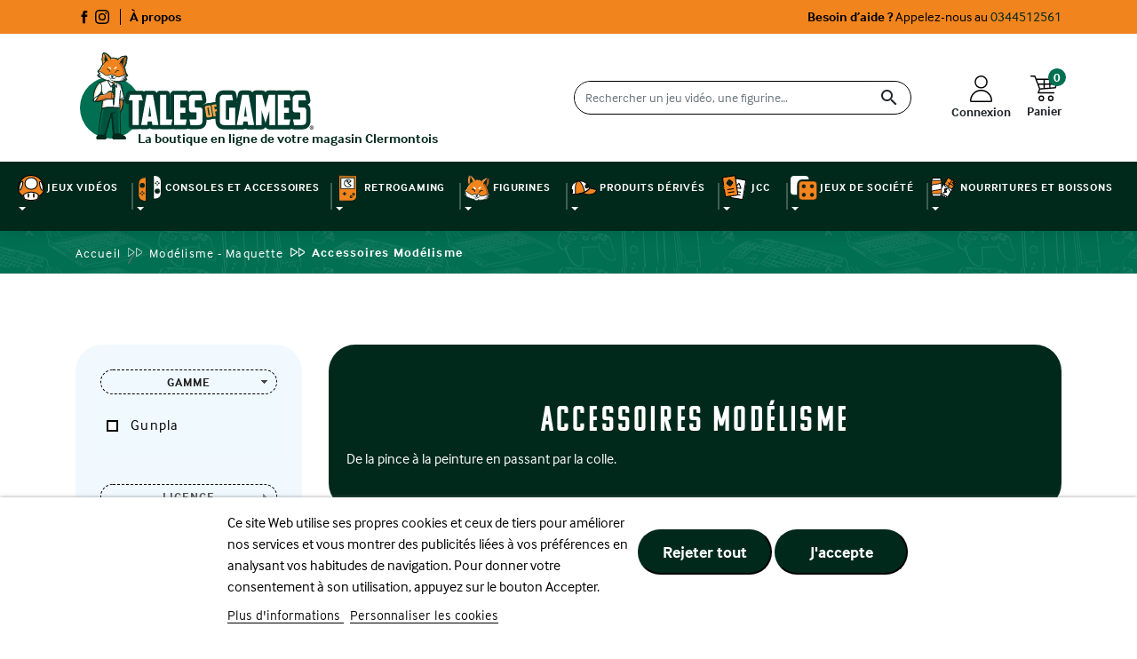

--- FILE ---
content_type: text/html; charset=utf-8
request_url: https://www.tales-of-games.fr/61-accessoires-modelisme
body_size: 26417
content:
<!doctype html>
<html lang="fr">

  <head>
    
      
  <link rel="preconnect" href="//fonts.gstatic.com/" crossorigin>
<link rel="preconnect" href="//ajax.googleapis.com" crossorigin>
		<link rel="stylesheet" href="https://www.tales-of-games.fr/themes/tales/assets/cache/theme-06b79442.css" media="all">
	
	


        <link rel="preload" href="/modules/creativeelements/views/lib/ceicons/fonts/ceicons.woff2?t6ebnx"
            as="font" type="font/woff2" crossorigin>
                <link rel="preload" href="/modules/creativeelements/views/lib/font-awesome/fonts/fontawesome-webfont.woff2?v=4.7.0"
            as="font" type="font/woff2" crossorigin>
        <script type="text/javascript">
    WebFontConfig = {
        google: { families: [ 'Noto+Sans:400,700' ] }
    };
    (function() {
        var wf = document.createElement('script');
        wf.src = 'https://ajax.googleapis.com/ajax/libs/webfont/1/webfont.js';
        wf.type = 'text/javascript';
        wf.async = 'true';
        var s = document.getElementsByTagName('script')[0];
        s.parentNode.insertBefore(wf, s);
    })(); </script>


  <meta charset="utf-8">


  <meta http-equiv="x-ua-compatible" content="ie=edge">



  <title>Accessoires Modélisme</title>
<script data-keepinline="true">
    var ajaxGetProductUrl = '//www.tales-of-games.fr/module/cdc_googletagmanager/async';

/* datalayer */
dataLayer = window.dataLayer || [];
    let cdcDatalayer = {"pageCategory":"category","event":"view_item_list","ecommerce":{"currency":"EUR","items":[{"item_name":"Bandai Spirit - Gunpla -  Entry Tool Set : Bleu / Blue","item_id":"33187","price":"14.9","price_tax_exc":"12.42","item_brand":"BANDAI","item_category":"Modelisme - Maquette","item_category2":"Accessoires Modelisme","item_list_name":"Accessoires Modelisme","item_list_id":"cat_61","index":1,"quantity":1},{"item_name":"Bandai Spirit - Gunpla - Pince Coupante / Entry Nipper : Rose / Pink","item_id":"33188","price":"8.9","price_tax_exc":"7.42","item_brand":"BANDAI","item_category":"Modelisme - Maquette","item_category2":"Accessoires Modelisme","item_list_name":"Accessoires Modelisme","item_list_id":"cat_61","index":2,"quantity":2},{"item_name":"White Dwarf 519 - Decembre 2025","item_id":"33105","price":"10","price_tax_exc":"8.33","item_brand":"GAMES WORKSHOP","item_category":"Modelisme - Maquette","item_category2":"Accessoires Modelisme","item_list_name":"Accessoires Modelisme","item_list_id":"cat_61","index":3,"quantity":3},{"item_name":"Citadel - Layer : Lothern Blue - 12ml - 22-18","item_id":"32958","price":"3.5","price_tax_exc":"2.92","item_brand":"GAMES WORKSHOP","item_category":"Modelisme - Maquette","item_category2":"Accessoires Modelisme","item_list_name":"Accessoires Modelisme","item_list_id":"cat_61","index":4,"quantity":6},{"item_name":"Gunpla - Action Base 4 : Clear","item_id":"32744","price":"8","price_tax_exc":"6.67","item_brand":"BANDAI","item_category":"Modelisme - Maquette","item_category2":"Accessoires Modelisme","item_list_name":"Accessoires Modelisme","item_list_id":"cat_61","index":5,"quantity":1},{"item_name":"Gunpla - Action Base 2 : Black","item_id":"32745","price":"6","price_tax_exc":"5","item_brand":"BANDAI","item_category":"Modelisme - Maquette","item_category2":"Accessoires Modelisme","item_list_name":"Accessoires Modelisme","item_list_id":"cat_61","index":6,"quantity":1},{"item_name":"Molotow - Acrylic Marker ONE4ALL 2mm - Set 6 Pieces","item_id":"32743","price":"21.95","price_tax_exc":"18.29","item_brand":"MOLOTOW","item_category":"Modelisme - Maquette","item_category2":"Accessoires Modelisme","item_list_name":"Accessoires Modelisme","item_list_id":"cat_61","index":7,"quantity":1},{"item_name":"White Dwarf 517 - Octobre 2025","item_id":"32503","price":"9","price_tax_exc":"7.5","item_brand":"GAMES WORKSHOP","item_category":"Modelisme - Maquette","item_category2":"Accessoires Modelisme","item_list_name":"Accessoires Modelisme","item_list_id":"cat_61","index":8,"quantity":3},{"item_name":"White Dwarf 516 - Septembre 2025","item_id":"32270","price":"10.8","price_tax_exc":"9","item_brand":"GAMES WORKSHOP","item_category":"Modelisme - Maquette","item_category2":"Accessoires Modelisme","item_list_name":"Accessoires Modelisme","item_list_id":"cat_61","index":9,"quantity":3},{"item_name":"Citadel - Technical : Typhus Corrosion - 12ml - 27-10","item_id":"31901","price":"3.5","price_tax_exc":"2.92","item_brand":"GAMES WORKSHOP","item_category":"Modelisme - Maquette","item_category2":"Accessoires Modelisme","item_list_name":"Accessoires Modelisme","item_list_id":"cat_61","index":10,"quantity":3},{"item_name":"Citadel - Technical : Agrellan Badland - 24ml - 27-23","item_id":"31902","price":"6.2","price_tax_exc":"5.17","item_brand":"GAMES WORKSHOP","item_category":"Modelisme - Maquette","item_category2":"Accessoires Modelisme","item_list_name":"Accessoires Modelisme","item_list_id":"cat_61","index":11,"quantity":4},{"item_name":"Citadel - 12mm Dice Set : Couleur aleatoire - 65-36","item_id":"31654","price":"8.9","price_tax_exc":"7.42","item_brand":"GAMES WORKSHOP","item_category":"Modelisme - Maquette","item_category2":"Accessoires Modelisme","item_list_name":"Accessoires Modelisme","item_list_id":"cat_61","index":12,"quantity":5}]}};
    dataLayer.push(cdcDatalayer);

/* call to GTM Tag */
(function(w,d,s,l,i){w[l]=w[l]||[];w[l].push({'gtm.start':
new Date().getTime(),event:'gtm.js'});var f=d.getElementsByTagName(s)[0],
j=d.createElement(s),dl=l!='dataLayer'?'&l='+l:'';j.async=true;j.src=
'https://www.googletagmanager.com/gtm.js?id='+i+dl;f.parentNode.insertBefore(j,f);
})(window,document,'script','dataLayer','GTM-MPS3Q3X');

/* async call to avoid cache system for dynamic data */
dataLayer.push({
  'event': 'datalayer_ready'
});
</script>
  <meta name="description" content="De la pince à la peinture en passant par la colle.">
  <meta name="keywords" content="">
        
      <link rel="canonical" href="https://www.tales-of-games.fr/61-accessoires-modelisme">
    
        
  
<meta property="og:title" content="Accessoires Modélisme"/>
<meta property="og:description" content="De la pince à la peinture en passant par la colle."/>
<meta property="og:type" content="website"/>
<meta property="og:url" content="https://www.tales-of-games.fr/61-accessoires-modelisme"/>
<meta property="og:site_name" content="Tales of games"/>

    <meta property="og:image" content="https://www.tales-of-games.frhttps://www.tales-of-games.fr/img/logo-1661420809.jpg"/>
<script type="application/ld+json">
{
    "@context" : "http://schema.org",
    "@type" : "Organization",
    "name" : "Tales of games",
    "url" : "https://www.tales-of-games.fr/",
    "logo" : {
        "@type":"ImageObject",
        "url":"https://www.tales-of-games.frhttps://www.tales-of-games.fr/img/logo-1661420809.jpg"
    }
}

</script>

<script type="application/ld+json">
{
    "@context":"http://schema.org",
    "@type":"WebPage",
    "isPartOf": {
        "@type":"WebSite",
        "url":  "https://www.tales-of-games.fr/",
        "name": "Tales of games"
    },
    "name": "Accessoires Modélisme",
    "url":  "https://www.tales-of-games.fr/61-accessoires-modelisme"
}


</script>
<script type="application/ld+json">
    {
    "@context": "https://schema.org",
    "@type": "BreadcrumbList",
    "itemListElement": [
        {
    "@type": "ListItem",
    "position": 1,
    "name": "Accueil",
    "item": "https://www.tales-of-games.fr/"
    },        {
    "@type": "ListItem",
    "position": 2,
    "name": "Modélisme - Maquette",
    "item": "https://www.tales-of-games.fr/58-modelisme-maquette"
    },        {
    "@type": "ListItem",
    "position": 3,
    "name": "Accessoires Modélisme",
    "item": "https://www.tales-of-games.fr/61-accessoires-modelisme"
    }    ]
    }
    </script>

                  

                                
                            <link rel="next" href="https://www.tales-of-games.fr/61-accessoires-modelisme?page=2">
        



  <meta name="viewport" content="width=device-width, initial-scale=1">



  <link rel="icon" type="image/vnd.microsoft.icon" href="https://www.tales-of-games.fr/img/favicon.ico?1661420809">
  <link rel="shortcut icon" type="image/x-icon" href="https://www.tales-of-games.fr/img/favicon.ico?1661420809">



  


  

  <script type="text/javascript">
        var ASPath = "\/modules\/pm_advancedsearch4\/";
        var ASSearchUrl = "https:\/\/www.tales-of-games.fr\/module\/pm_advancedsearch4\/advancedsearch4";
        var PAYPLUG_DOMAIN = "https:\/\/secure.payplug.com";
        var as4_orderBySalesAsc = "Meilleures ventes en dernier";
        var as4_orderBySalesDesc = "Meilleures ventes en premier";
        var blockwishlistController = "https:\/\/www.tales-of-games.fr\/module\/blockwishlist\/action";
        var controller = "category";
        var event_id = null;
        var fmm_theme = 1;
        var iqitfdc_from = 80;
        var is_all = false;
        var jolisearch = {"amb_joli_search_action":"https:\/\/www.tales-of-games.fr\/jolisearch","amb_joli_search_link":"https:\/\/www.tales-of-games.fr\/jolisearch","amb_joli_search_controller":"jolisearch","blocksearch_type":"top","show_cat_desc":0,"ga_acc":0,"id_lang":1,"url_rewriting":1,"use_autocomplete":2,"minwordlen":3,"l_products":"Nos produits","l_manufacturers":"Nos marques","l_categories":"Nos cat\u00e9gories","l_no_results_found":"Aucun produit ne correspond \u00e0 cette recherche","l_more_results":"Montrer tous les r\u00e9sultats \u00bb","ENT_QUOTES":3,"search_ssl":true,"self":"\/var\/www\/vhosts\/tales-of-games.fr\/httpdocs\/modules\/ambjolisearch","position":{"my":"right top","at":"right bottom","collision":"flipfit none"},"classes":"ps17","display_manufacturer":"","display_category":""};
        var lgcookieslaw_block = false;
        var lgcookieslaw_cookie_name = "__lglaw";
        var lgcookieslaw_position = "2";
        var lgcookieslaw_reload = false;
        var lgcookieslaw_session_time = "31536000";
        var module_name = "payplug";
        var payplug_ajax_url = "https:\/\/www.tales-of-games.fr\/module\/payplug\/ajax";
        var prestashop = {"cart":{"products":[],"totals":{"total":{"type":"total","label":"Total","amount":0,"value":"0,00\u00a0\u20ac"},"total_including_tax":{"type":"total","label":"Total TTC","amount":0,"value":"0,00\u00a0\u20ac"},"total_excluding_tax":{"type":"total","label":"Total HT :","amount":0,"value":"0,00\u00a0\u20ac"}},"subtotals":{"products":{"type":"products","label":"Sous-total","amount":0,"value":"0,00\u00a0\u20ac"},"discounts":null,"shipping":{"type":"shipping","label":"Livraison","amount":0,"value":""},"tax":null},"products_count":0,"summary_string":"0 articles","vouchers":{"allowed":1,"added":[]},"discounts":[],"minimalPurchase":0,"minimalPurchaseRequired":""},"currency":{"id":1,"name":"Euro","iso_code":"EUR","iso_code_num":"978","sign":"\u20ac"},"customer":{"lastname":null,"firstname":null,"email":null,"birthday":null,"newsletter":null,"newsletter_date_add":null,"optin":null,"website":null,"company":null,"siret":null,"ape":null,"is_logged":false,"gender":{"type":null,"name":null},"addresses":[]},"language":{"name":"Fran\u00e7ais (French)","iso_code":"fr","locale":"fr-FR","language_code":"fr","is_rtl":"0","date_format_lite":"d\/m\/Y","date_format_full":"d\/m\/Y H:i:s","id":1},"page":{"title":"","canonical":"https:\/\/www.tales-of-games.fr\/61-accessoires-modelisme","meta":{"title":"Accessoires Mod\u00e9lisme","description":"De la pince \u00e0 la peinture en passant par la colle.","keywords":"","robots":"index"},"page_name":"category","body_classes":{"lang-fr":true,"lang-rtl":false,"country-FR":true,"currency-EUR":true,"layout-left-column":true,"page-category":true,"tax-display-enabled":true,"category-id-61":true,"category-Accessoires Mod\u00e9lisme":true,"category-id-parent-58":true,"category-depth-level-3":true},"admin_notifications":[]},"shop":{"name":"Tales of games","logo":"https:\/\/www.tales-of-games.fr\/img\/logo-1661420809.jpg","stores_icon":"https:\/\/www.tales-of-games.fr\/img\/logo_stores.png","favicon":"https:\/\/www.tales-of-games.fr\/img\/favicon.ico"},"urls":{"base_url":"https:\/\/www.tales-of-games.fr\/","current_url":"https:\/\/www.tales-of-games.fr\/61-accessoires-modelisme","shop_domain_url":"https:\/\/www.tales-of-games.fr","img_ps_url":"https:\/\/www.tales-of-games.fr\/img\/","img_cat_url":"https:\/\/www.tales-of-games.fr\/img\/c\/","img_lang_url":"https:\/\/www.tales-of-games.fr\/img\/l\/","img_prod_url":"https:\/\/www.tales-of-games.fr\/img\/p\/","img_manu_url":"https:\/\/www.tales-of-games.fr\/img\/m\/","img_sup_url":"https:\/\/www.tales-of-games.fr\/img\/su\/","img_ship_url":"https:\/\/www.tales-of-games.fr\/img\/s\/","img_store_url":"https:\/\/www.tales-of-games.fr\/img\/st\/","img_col_url":"https:\/\/www.tales-of-games.fr\/img\/co\/","img_url":"https:\/\/www.tales-of-games.fr\/themes\/tales\/assets\/img\/","css_url":"https:\/\/www.tales-of-games.fr\/themes\/tales\/assets\/css\/","js_url":"https:\/\/www.tales-of-games.fr\/themes\/tales\/assets\/js\/","pic_url":"https:\/\/www.tales-of-games.fr\/upload\/","pages":{"address":"https:\/\/www.tales-of-games.fr\/adresse","addresses":"https:\/\/www.tales-of-games.fr\/adresses","authentication":"https:\/\/www.tales-of-games.fr\/connexion","cart":"https:\/\/www.tales-of-games.fr\/panier","category":"https:\/\/www.tales-of-games.fr\/index.php?controller=category","cms":"https:\/\/www.tales-of-games.fr\/index.php?controller=cms","contact":"https:\/\/www.tales-of-games.fr\/nous-contacter","discount":"https:\/\/www.tales-of-games.fr\/reduction","guest_tracking":"https:\/\/www.tales-of-games.fr\/suivi-commande-invite","history":"https:\/\/www.tales-of-games.fr\/historique-commandes","identity":"https:\/\/www.tales-of-games.fr\/identite","index":"https:\/\/www.tales-of-games.fr\/","my_account":"https:\/\/www.tales-of-games.fr\/mon-compte","order_confirmation":"https:\/\/www.tales-of-games.fr\/confirmation-commande","order_detail":"https:\/\/www.tales-of-games.fr\/index.php?controller=order-detail","order_follow":"https:\/\/www.tales-of-games.fr\/suivi-commande","order":"https:\/\/www.tales-of-games.fr\/commande","order_return":"https:\/\/www.tales-of-games.fr\/index.php?controller=order-return","order_slip":"https:\/\/www.tales-of-games.fr\/avoirs","pagenotfound":"https:\/\/www.tales-of-games.fr\/page-introuvable","password":"https:\/\/www.tales-of-games.fr\/recuperation-mot-de-passe","pdf_invoice":"https:\/\/www.tales-of-games.fr\/index.php?controller=pdf-invoice","pdf_order_return":"https:\/\/www.tales-of-games.fr\/index.php?controller=pdf-order-return","pdf_order_slip":"https:\/\/www.tales-of-games.fr\/index.php?controller=pdf-order-slip","prices_drop":"https:\/\/www.tales-of-games.fr\/promotions","product":"https:\/\/www.tales-of-games.fr\/index.php?controller=product","search":"https:\/\/www.tales-of-games.fr\/recherche","sitemap":"https:\/\/www.tales-of-games.fr\/plan-site","stores":"https:\/\/www.tales-of-games.fr\/magasins","supplier":"https:\/\/www.tales-of-games.fr\/fournisseur","register":"https:\/\/www.tales-of-games.fr\/connexion?create_account=1","order_login":"https:\/\/www.tales-of-games.fr\/commande?login=1"},"alternative_langs":[],"theme_assets":"\/themes\/tales\/assets\/","actions":{"logout":"https:\/\/www.tales-of-games.fr\/?mylogout="},"no_picture_image":{"bySize":{"small_default":{"url":"https:\/\/www.tales-of-games.fr\/img\/p\/fr-default-small_default.jpg","width":98,"height":98},"cart_default":{"url":"https:\/\/www.tales-of-games.fr\/img\/p\/fr-default-cart_default.jpg","width":125,"height":125},"pdt_180":{"url":"https:\/\/www.tales-of-games.fr\/img\/p\/fr-default-pdt_180.jpg","width":180,"height":180},"home_default":{"url":"https:\/\/www.tales-of-games.fr\/img\/p\/fr-default-home_default.jpg","width":250,"height":250},"pdt_300":{"url":"https:\/\/www.tales-of-games.fr\/img\/p\/fr-default-pdt_300.jpg","width":300,"height":300},"pdt_360":{"url":"https:\/\/www.tales-of-games.fr\/img\/p\/fr-default-pdt_360.jpg","width":360,"height":360},"medium_default":{"url":"https:\/\/www.tales-of-games.fr\/img\/p\/fr-default-medium_default.jpg","width":452,"height":452},"pdt_540":{"url":"https:\/\/www.tales-of-games.fr\/img\/p\/fr-default-pdt_540.jpg","width":540,"height":540},"large_default":{"url":"https:\/\/www.tales-of-games.fr\/img\/p\/fr-default-large_default.jpg","width":800,"height":800}},"small":{"url":"https:\/\/www.tales-of-games.fr\/img\/p\/fr-default-small_default.jpg","width":98,"height":98},"medium":{"url":"https:\/\/www.tales-of-games.fr\/img\/p\/fr-default-pdt_300.jpg","width":300,"height":300},"large":{"url":"https:\/\/www.tales-of-games.fr\/img\/p\/fr-default-large_default.jpg","width":800,"height":800},"legend":""}},"configuration":{"display_taxes_label":true,"display_prices_tax_incl":true,"is_catalog":false,"show_prices":true,"opt_in":{"partner":false},"quantity_discount":{"type":"discount","label":"Remise sur prix unitaire"},"voucher_enabled":1,"return_enabled":0},"field_required":[],"breadcrumb":{"links":[{"title":"Accueil","url":"https:\/\/www.tales-of-games.fr\/"},{"title":"Mod\u00e9lisme - Maquette","url":"https:\/\/www.tales-of-games.fr\/58-modelisme-maquette"},{"title":"Accessoires Mod\u00e9lisme","url":"https:\/\/www.tales-of-games.fr\/61-accessoires-modelisme"}],"count":3},"link":{"protocol_link":"https:\/\/","protocol_content":"https:\/\/"},"time":1770086715,"static_token":"ee64262e33f027c621cb74d0476c338a","token":"40bd7d4c7f5294cb6022ca4f4f7ae2af","debug":false};
        var prestashopFacebookAjaxController = "https:\/\/www.tales-of-games.fr\/module\/ps_facebook\/Ajax";
        var productsAlreadyTagged = [];
        var psemailsubscription_subscription = "https:\/\/www.tales-of-games.fr\/module\/ps_emailsubscription\/subscription";
        var psr_icon_color = "#F19D76";
        var removeFromWishlistUrl = "https:\/\/www.tales-of-games.fr\/module\/blockwishlist\/action?action=deleteProductFromWishlist";
        var set_arrows = 1;
        var set_autoplay = 0;
        var set_buttons = 1;
        var set_height = 500;
        var set_thumbnailArrows = 1;
        var set_width = 960;
        var show_map_hover = "1";
        var static_map_key = "";
        var unavailable = "Ticket(s) not Available at the moment";
        var wishlistAddProductToCartUrl = "https:\/\/www.tales-of-games.fr\/module\/blockwishlist\/action?action=addProductToCart";
        var wishlistUrl = "https:\/\/www.tales-of-games.fr\/module\/blockwishlist\/view";
      </script>



  <style>.ets_mm_megamenu .mm_menus_li .h4,
.ets_mm_megamenu .mm_menus_li .h5,
.ets_mm_megamenu .mm_menus_li .h6,
.ets_mm_megamenu .mm_menus_li .h1,
.ets_mm_megamenu .mm_menus_li .h2,
.ets_mm_megamenu .mm_menus_li .h3,
.ets_mm_megamenu .mm_menus_li .h4 *:not(i),
.ets_mm_megamenu .mm_menus_li .h5 *:not(i),
.ets_mm_megamenu .mm_menus_li .h6 *:not(i),
.ets_mm_megamenu .mm_menus_li .h1 *:not(i),
.ets_mm_megamenu .mm_menus_li .h2 *:not(i),
.ets_mm_megamenu .mm_menus_li .h3 *:not(i),
.ets_mm_megamenu .mm_menus_li > a{
    font-family: inherit;
}
.ets_mm_megamenu *:not(.fa):not(i){
    font-family: inherit;
}

.ets_mm_block *{
    font-size: 14px;
}    

@media (min-width: 768px){
/*layout 1*/
    .ets_mm_megamenu.layout_layout1{
        background: ;
    }
    .layout_layout1 .ets_mm_megamenu_content{
      background: linear-gradient(#FFFFFF, #F2F2F2) repeat scroll 0 0 rgba(0, 0, 0, 0);
      background: -webkit-linear-gradient(#FFFFFF, #F2F2F2) repeat scroll 0 0 rgba(0, 0, 0, 0);
      background: -o-linear-gradient(#FFFFFF, #F2F2F2) repeat scroll 0 0 rgba(0, 0, 0, 0);
    }
    .ets_mm_megamenu.layout_layout1:not(.ybc_vertical_menu) .mm_menus_ul{
         background: ;
    }

    #header .layout_layout1:not(.ybc_vertical_menu) .mm_menus_li > a,
    .layout_layout1 .ybc-menu-vertical-button,
    .layout_layout1 .mm_extra_item *{
        color: #484848
    }
    .layout_layout1 .ybc-menu-vertical-button .ybc-menu-button-toggle_icon_default .icon-bar{
        background-color: #484848
    }
    .layout_layout1 .mm_menus_li:hover > a, 
    .layout_layout1 .mm_menus_li.active > a,
    #header .layout_layout1 .mm_menus_li:hover > a,
    #header .layout_layout1 .mm_menus_li.menu_hover > a,
    .layout_layout1:hover .ybc-menu-vertical-button,
    .layout_layout1 .mm_extra_item button[type="submit"]:hover i,
    #header .layout_layout1 .mm_menus_li.active > a{
        color: #ec4249;
    }
    
    .layout_layout1:not(.ybc_vertical_menu) .mm_menus_li > a:before,
    .layout_layout1.ybc_vertical_menu:hover .ybc-menu-vertical-button:before,
    .layout_layout1:hover .ybc-menu-vertical-button .ybc-menu-button-toggle_icon_default .icon-bar,
    .ybc-menu-vertical-button.layout_layout1:hover{background-color: #ec4249;}
    
    .layout_layout1:not(.ybc_vertical_menu) .mm_menus_li:hover > a,
    .layout_layout1:not(.ybc_vertical_menu) .mm_menus_li.menu_hover > a,
    .ets_mm_megamenu.layout_layout1.ybc_vertical_menu:hover,
    #header .layout_layout1:not(.ybc_vertical_menu) .mm_menus_li:hover > a,
    #header .layout_layout1:not(.ybc_vertical_menu) .mm_menus_li.menu_hover > a,
    .ets_mm_megamenu.layout_layout1.ybc_vertical_menu:hover{
        background: #ffffff;
    }
    
    .layout_layout1.ets_mm_megamenu .mm_columns_ul,
    .layout_layout1.ybc_vertical_menu .mm_menus_ul{
        background-color: #ffffff;
    }
    #header .layout_layout1 .ets_mm_block_content a,
    #header .layout_layout1 .ets_mm_block_content p,
    .layout_layout1.ybc_vertical_menu .mm_menus_li > a,
    #header .layout_layout1.ybc_vertical_menu .mm_menus_li > a{
        color: #414141;
    }
    
    .layout_layout1 .mm_columns_ul .h1,
    .layout_layout1 .mm_columns_ul .h2,
    .layout_layout1 .mm_columns_ul .h3,
    .layout_layout1 .mm_columns_ul .h4,
    .layout_layout1 .mm_columns_ul .h5,
    .layout_layout1 .mm_columns_ul .h6,
    .layout_layout1 .mm_columns_ul .ets_mm_block > .h1 a,
    .layout_layout1 .mm_columns_ul .ets_mm_block > .h2 a,
    .layout_layout1 .mm_columns_ul .ets_mm_block > .h3 a,
    .layout_layout1 .mm_columns_ul .ets_mm_block > .h4 a,
    .layout_layout1 .mm_columns_ul .ets_mm_block > .h5 a,
    .layout_layout1 .mm_columns_ul .ets_mm_block > .h6 a,
    #header .layout_layout1 .mm_columns_ul .ets_mm_block > .h1 a,
    #header .layout_layout1 .mm_columns_ul .ets_mm_block > .h2 a,
    #header .layout_layout1 .mm_columns_ul .ets_mm_block > .h3 a,
    #header .layout_layout1 .mm_columns_ul .ets_mm_block > .h4 a,
    #header .layout_layout1 .mm_columns_ul .ets_mm_block > .h5 a,
    #header .layout_layout1 .mm_columns_ul .ets_mm_block > .h6 a,
    .layout_layout1 .mm_columns_ul .h1,
    .layout_layout1 .mm_columns_ul .h2,
    .layout_layout1 .mm_columns_ul .h3,
    .layout_layout1 .mm_columns_ul .h4,
    .layout_layout1 .mm_columns_ul .h5,
    .layout_layout1 .mm_columns_ul .h6{
        color: #414141;
    }.
    
    
    .layout_layout1 li:hover > a,
    .layout_layout1 li > a:hover,
    .layout_layout1 .mm_tabs_li.open .mm_tab_toggle_title,
    .layout_layout1 .mm_tabs_li.open .mm_tab_toggle_title a,
    .layout_layout1 .mm_tabs_li:hover .mm_tab_toggle_title,
    .layout_layout1 .mm_tabs_li:hover .mm_tab_toggle_title a,
    #header .layout_layout1 .mm_tabs_li.open .mm_tab_toggle_title,
    #header .layout_layout1 .mm_tabs_li.open .mm_tab_toggle_title a,
    #header .layout_layout1 .mm_tabs_li:hover .mm_tab_toggle_title,
    #header .layout_layout1 .mm_tabs_li:hover .mm_tab_toggle_title a,
    .layout_layout1.ybc_vertical_menu .mm_menus_li > a,
    #header .layout_layout1 li:hover > a,
    .layout_layout1.ybc_vertical_menu .mm_menus_li:hover > a,
    #header .layout_layout1.ybc_vertical_menu .mm_menus_li:hover > a,
    #header .layout_layout1 .mm_columns_ul .mm_block_type_product .product-title > a:hover,
    #header .layout_layout1 li > a:hover{color: ;}
    
    
/*end layout 1*/
    
    
    /*layout 2*/
    .ets_mm_megamenu.layout_layout2{
        background-color: #3cabdb;
    }
    
    #header .layout_layout2:not(.ybc_vertical_menu) .mm_menus_li > a,
    .layout_layout2 .ybc-menu-vertical-button,
    .layout_layout2 .mm_extra_item *{
        color: #ffffff
    }
    .layout_layout2 .ybc-menu-vertical-button .ybc-menu-button-toggle_icon_default .icon-bar{
        background-color: #ffffff
    }
    .layout_layout2:not(.ybc_vertical_menu) .mm_menus_li:hover > a, 
    .layout_layout2:not(.ybc_vertical_menu) .mm_menus_li.active > a,
    #header .layout_layout2:not(.ybc_vertical_menu) .mm_menus_li:hover > a,
    .layout_layout2:hover .ybc-menu-vertical-button,
    .layout_layout2 .mm_extra_item button[type="submit"]:hover i,
    #header .layout_layout2:not(.ybc_vertical_menu) .mm_menus_li.active > a{color: #ffffff;}
    
    .layout_layout2:hover .ybc-menu-vertical-button .ybc-menu-button-toggle_icon_default .icon-bar{
        background-color: #ffffff;
    }
    .layout_layout2:not(.ybc_vertical_menu) .mm_menus_li:hover > a,
    #header .layout_layout2:not(.ybc_vertical_menu) .mm_menus_li:hover > a,
    .ets_mm_megamenu.layout_layout2.ybc_vertical_menu:hover{
        background-color: #50b4df;
    }
    
    .layout_layout2.ets_mm_megamenu .mm_columns_ul,
    .layout_layout2.ybc_vertical_menu .mm_menus_ul{
        background-color: #ffffff;
    }
    #header .layout_layout2 .ets_mm_block_content a,
    .layout_layout2.ybc_vertical_menu .mm_menus_li > a,
    #header .layout_layout2.ybc_vertical_menu .mm_menus_li > a,
    #header .layout_layout2 .ets_mm_block_content p{
        color: #666666;
    }
    
    .layout_layout2 .mm_columns_ul .h1,
    .layout_layout2 .mm_columns_ul .h2,
    .layout_layout2 .mm_columns_ul .h3,
    .layout_layout2 .mm_columns_ul .h4,
    .layout_layout2 .mm_columns_ul .h5,
    .layout_layout2 .mm_columns_ul .h6,
    .layout_layout2 .mm_columns_ul .ets_mm_block > .h1 a,
    .layout_layout2 .mm_columns_ul .ets_mm_block > .h2 a,
    .layout_layout2 .mm_columns_ul .ets_mm_block > .h3 a,
    .layout_layout2 .mm_columns_ul .ets_mm_block > .h4 a,
    .layout_layout2 .mm_columns_ul .ets_mm_block > .h5 a,
    .layout_layout2 .mm_columns_ul .ets_mm_block > .h6 a,
    #header .layout_layout2 .mm_columns_ul .ets_mm_block > .h1 a,
    #header .layout_layout2 .mm_columns_ul .ets_mm_block > .h2 a,
    #header .layout_layout2 .mm_columns_ul .ets_mm_block > .h3 a,
    #header .layout_layout2 .mm_columns_ul .ets_mm_block > .h4 a,
    #header .layout_layout2 .mm_columns_ul .ets_mm_block > .h5 a,
    #header .layout_layout2 .mm_columns_ul .ets_mm_block > .h6 a,
    .layout_layout2 .mm_columns_ul .h1,
    .layout_layout2 .mm_columns_ul .h2,
    .layout_layout2 .mm_columns_ul .h3,
    .layout_layout2 .mm_columns_ul .h4,
    .layout_layout2 .mm_columns_ul .h5,
    .layout_layout2 .mm_columns_ul .h6{
        color: #414141;
    }
    
    
    .layout_layout2 li:hover > a,
    .layout_layout2 li > a:hover,
    .layout_layout2 .mm_tabs_li.open .mm_tab_toggle_title,
    .layout_layout2 .mm_tabs_li.open .mm_tab_toggle_title a,
    .layout_layout2 .mm_tabs_li:hover .mm_tab_toggle_title,
    .layout_layout2 .mm_tabs_li:hover .mm_tab_toggle_title a,
    #header .layout_layout2 .mm_tabs_li.open .mm_tab_toggle_title,
    #header .layout_layout2 .mm_tabs_li.open .mm_tab_toggle_title a,
    #header .layout_layout2 .mm_tabs_li:hover .mm_tab_toggle_title,
    #header .layout_layout2 .mm_tabs_li:hover .mm_tab_toggle_title a,
    #header .layout_layout2 li:hover > a,
    .layout_layout2.ybc_vertical_menu .mm_menus_li > a,
    .layout_layout2.ybc_vertical_menu .mm_menus_li:hover > a,
    #header .layout_layout2.ybc_vertical_menu .mm_menus_li:hover > a,
    #header .layout_layout2 .mm_columns_ul .mm_block_type_product .product-title > a:hover,
    #header .layout_layout2 li > a:hover{color: #fc4444;}
    
    
    
    /*layout 3*/
    .ets_mm_megamenu.layout_layout3,
    .layout_layout3 .mm_tab_li_content{
        background-color: #333333;
        
    }
    #header .layout_layout3:not(.ybc_vertical_menu) .mm_menus_li > a,
    .layout_layout3 .ybc-menu-vertical-button,
    .layout_layout3 .mm_extra_item *{
        color: #ffffff
    }
    .layout_layout3 .ybc-menu-vertical-button .ybc-menu-button-toggle_icon_default .icon-bar{
        background-color: #ffffff
    }
    .layout_layout3 .mm_menus_li:hover > a, 
    .layout_layout3 .mm_menus_li.active > a,
    .layout_layout3 .mm_extra_item button[type="submit"]:hover i,
    #header .layout_layout3 .mm_menus_li:hover > a,
    #header .layout_layout3 .mm_menus_li.active > a,
    .layout_layout3:hover .ybc-menu-vertical-button,
    .layout_layout3:hover .ybc-menu-vertical-button .ybc-menu-button-toggle_icon_default .icon-bar{
        color: #ffffff;
    }
    
    .layout_layout3:not(.ybc_vertical_menu) .mm_menus_li:hover > a,
    #header .layout_layout3:not(.ybc_vertical_menu) .mm_menus_li:hover > a,
    .ets_mm_megamenu.layout_layout3.ybc_vertical_menu:hover,
    .layout_layout3 .mm_tabs_li.open .mm_columns_contents_ul,
    .layout_layout3 .mm_tabs_li.open .mm_tab_li_content {
        background-color: #000000;
    }
    .layout_layout3 .mm_tabs_li.open.mm_tabs_has_content .mm_tab_li_content .mm_tab_name::before{
        border-right-color: #000000;
    }
    .layout_layout3.ets_mm_megamenu .mm_columns_ul,
    .ybc_vertical_menu.layout_layout3 .mm_menus_ul.ets_mn_submenu_full_height .mm_menus_li:hover a::before,
    .layout_layout3.ybc_vertical_menu .mm_menus_ul{
        background-color: #000000;
        border-color: #000000;
    }
    #header .layout_layout3 .ets_mm_block_content a,
    #header .layout_layout3 .ets_mm_block_content p,
    .layout_layout3.ybc_vertical_menu .mm_menus_li > a,
    #header .layout_layout3.ybc_vertical_menu .mm_menus_li > a{
        color: #dcdcdc;
    }
    
    .layout_layout3 .mm_columns_ul .h1,
    .layout_layout3 .mm_columns_ul .h2,
    .layout_layout3 .mm_columns_ul .h3,
    .layout_layout3 .mm_columns_ul .h4,
    .layout_layout3 .mm_columns_ul .h5,
    .layout_layout3 .mm_columns_ul .h6,
    .layout_layout3 .mm_columns_ul .ets_mm_block > .h1 a,
    .layout_layout3 .mm_columns_ul .ets_mm_block > .h2 a,
    .layout_layout3 .mm_columns_ul .ets_mm_block > .h3 a,
    .layout_layout3 .mm_columns_ul .ets_mm_block > .h4 a,
    .layout_layout3 .mm_columns_ul .ets_mm_block > .h5 a,
    .layout_layout3 .mm_columns_ul .ets_mm_block > .h6 a,
    #header .layout_layout3 .mm_columns_ul .ets_mm_block > .h1 a,
    #header .layout_layout3 .mm_columns_ul .ets_mm_block > .h2 a,
    #header .layout_layout3 .mm_columns_ul .ets_mm_block > .h3 a,
    #header .layout_layout3 .mm_columns_ul .ets_mm_block > .h4 a,
    #header .layout_layout3 .mm_columns_ul .ets_mm_block > .h5 a,
    #header .layout_layout3 .mm_columns_ul .ets_mm_block > .h6 a,
    .layout_layout3 .mm_columns_ul .h1,
    .layout_layout3 .mm_columns_ul .h2,
    .layout_layout3 .mm_columns_ul .h3,
    .layout_layout3.ybc_vertical_menu .mm_menus_li:hover > a,
    #header .layout_layout3.ybc_vertical_menu .mm_menus_li:hover > a,
    .layout_layout3 .mm_columns_ul .h4,
    .layout_layout3 .mm_columns_ul .h5,
    .layout_layout3 .mm_columns_ul .h6{
        color: #ec4249;
    }
    
    
    .layout_layout3 li:hover > a,
    .layout_layout3 li > a:hover,
    .layout_layout3 .mm_tabs_li.open .mm_tab_toggle_title,
    .layout_layout3 .mm_tabs_li.open .mm_tab_toggle_title a,
    .layout_layout3 .mm_tabs_li:hover .mm_tab_toggle_title,
    .layout_layout3 .mm_tabs_li:hover .mm_tab_toggle_title a,
    #header .layout_layout3 .mm_tabs_li.open .mm_tab_toggle_title,
    #header .layout_layout3 .mm_tabs_li.open .mm_tab_toggle_title a,
    #header .layout_layout3 .mm_tabs_li:hover .mm_tab_toggle_title,
    #header .layout_layout3 .mm_tabs_li:hover .mm_tab_toggle_title a,
    #header .layout_layout3 li:hover > a,
    #header .layout_layout3 .mm_columns_ul .mm_block_type_product .product-title > a:hover,
    #header .layout_layout3 li > a:hover,
    .layout_layout3.ybc_vertical_menu .mm_menus_li > a,
    .layout_layout3 .has-sub .ets_mm_categories li > a:hover,
    #header .layout_layout3 .has-sub .ets_mm_categories li > a:hover{color: #fc4444;}
    
    
    /*layout 4*/
    
    .ets_mm_megamenu.layout_layout4{
        background-color: #ffffff;
    }
    .ets_mm_megamenu.layout_layout4:not(.ybc_vertical_menu) .mm_menus_ul{
         background: #ffffff;
    }

    #header .layout_layout4:not(.ybc_vertical_menu) .mm_menus_li > a,
    .layout_layout4 .ybc-menu-vertical-button,
    .layout_layout4 .mm_extra_item *{
        color: #333333
    }
    .layout_layout4 .ybc-menu-vertical-button .ybc-menu-button-toggle_icon_default .icon-bar{
        background-color: #333333
    }
    
    .layout_layout4 .mm_menus_li:hover > a, 
    .layout_layout4 .mm_menus_li.active > a,
    #header .layout_layout4 .mm_menus_li:hover > a,
    .layout_layout4:hover .ybc-menu-vertical-button,
    #header .layout_layout4 .mm_menus_li.active > a{color: #ffffff;}
    
    .layout_layout4:hover .ybc-menu-vertical-button .ybc-menu-button-toggle_icon_default .icon-bar{
        background-color: #ffffff;
    }
    
    .layout_layout4:not(.ybc_vertical_menu) .mm_menus_li:hover > a,
    .layout_layout4:not(.ybc_vertical_menu) .mm_menus_li.active > a,
    .layout_layout4:not(.ybc_vertical_menu) .mm_menus_li:hover > span, 
    .layout_layout4:not(.ybc_vertical_menu) .mm_menus_li.active > span,
    #header .layout_layout4:not(.ybc_vertical_menu) .mm_menus_li:hover > a, 
    #header .layout_layout4:not(.ybc_vertical_menu) .mm_menus_li.active > a,
    .layout_layout4:not(.ybc_vertical_menu) .mm_menus_li:hover > a,
    #header .layout_layout4:not(.ybc_vertical_menu) .mm_menus_li:hover > a,
    .ets_mm_megamenu.layout_layout4.ybc_vertical_menu:hover,
    #header .layout_layout4 .mm_menus_li:hover > span, 
    #header .layout_layout4 .mm_menus_li.active > span{
        background-color: #ec4249;
    }
    .layout_layout4 .ets_mm_megamenu_content {
      border-bottom-color: #ec4249;
    }
    
    .layout_layout4.ets_mm_megamenu .mm_columns_ul,
    .ybc_vertical_menu.layout_layout4 .mm_menus_ul .mm_menus_li:hover a::before,
    .layout_layout4.ybc_vertical_menu .mm_menus_ul{
        background-color: #ffffff;
    }
    #header .layout_layout4 .ets_mm_block_content a,
    .layout_layout4.ybc_vertical_menu .mm_menus_li > a,
    #header .layout_layout4.ybc_vertical_menu .mm_menus_li > a,
    #header .layout_layout4 .ets_mm_block_content p{
        color: #666666;
    }
    
    .layout_layout4 .mm_columns_ul .h1,
    .layout_layout4 .mm_columns_ul .h2,
    .layout_layout4 .mm_columns_ul .h3,
    .layout_layout4 .mm_columns_ul .h4,
    .layout_layout4 .mm_columns_ul .h5,
    .layout_layout4 .mm_columns_ul .h6,
    .layout_layout4 .mm_columns_ul .ets_mm_block > .h1 a,
    .layout_layout4 .mm_columns_ul .ets_mm_block > .h2 a,
    .layout_layout4 .mm_columns_ul .ets_mm_block > .h3 a,
    .layout_layout4 .mm_columns_ul .ets_mm_block > .h4 a,
    .layout_layout4 .mm_columns_ul .ets_mm_block > .h5 a,
    .layout_layout4 .mm_columns_ul .ets_mm_block > .h6 a,
    #header .layout_layout4 .mm_columns_ul .ets_mm_block > .h1 a,
    #header .layout_layout4 .mm_columns_ul .ets_mm_block > .h2 a,
    #header .layout_layout4 .mm_columns_ul .ets_mm_block > .h3 a,
    #header .layout_layout4 .mm_columns_ul .ets_mm_block > .h4 a,
    #header .layout_layout4 .mm_columns_ul .ets_mm_block > .h5 a,
    #header .layout_layout4 .mm_columns_ul .ets_mm_block > .h6 a,
    .layout_layout4 .mm_columns_ul .h1,
    .layout_layout4 .mm_columns_ul .h2,
    .layout_layout4 .mm_columns_ul .h3,
    .layout_layout4 .mm_columns_ul .h4,
    .layout_layout4 .mm_columns_ul .h5,
    .layout_layout4 .mm_columns_ul .h6{
        color: #414141;
    }
    
    .layout_layout4 li:hover > a,
    .layout_layout4 li > a:hover,
    .layout_layout4 .mm_tabs_li.open .mm_tab_toggle_title,
    .layout_layout4 .mm_tabs_li.open .mm_tab_toggle_title a,
    .layout_layout4 .mm_tabs_li:hover .mm_tab_toggle_title,
    .layout_layout4 .mm_tabs_li:hover .mm_tab_toggle_title a,
    #header .layout_layout4 .mm_tabs_li.open .mm_tab_toggle_title,
    #header .layout_layout4 .mm_tabs_li.open .mm_tab_toggle_title a,
    #header .layout_layout4 .mm_tabs_li:hover .mm_tab_toggle_title,
    #header .layout_layout4 .mm_tabs_li:hover .mm_tab_toggle_title a,
    #header .layout_layout4 li:hover > a,
    .layout_layout4.ybc_vertical_menu .mm_menus_li > a,
    .layout_layout4.ybc_vertical_menu .mm_menus_li:hover > a,
    #header .layout_layout4.ybc_vertical_menu .mm_menus_li:hover > a,
    #header .layout_layout4 .mm_columns_ul .mm_block_type_product .product-title > a:hover,
    #header .layout_layout4 li > a:hover{color: #ec4249;}
    
    /* end layout 4*/
    
    
    
    
    /* Layout 5*/
    .ets_mm_megamenu.layout_layout5{
        background-color: #f6f6f6;
    }
    .ets_mm_megamenu.layout_layout5:not(.ybc_vertical_menu) .mm_menus_ul{
         background: #f6f6f6;
    }
    
    #header .layout_layout5:not(.ybc_vertical_menu) .mm_menus_li > a,
    .layout_layout5 .ybc-menu-vertical-button,
    .layout_layout5 .mm_extra_item *{
        color: #333333
    }
    .layout_layout5 .ybc-menu-vertical-button .ybc-menu-button-toggle_icon_default .icon-bar{
        background-color: #333333
    }
    .layout_layout5 .mm_menus_li:hover > a, 
    .layout_layout5 .mm_menus_li.active > a,
    .layout_layout5 .mm_extra_item button[type="submit"]:hover i,
    #header .layout_layout5 .mm_menus_li:hover > a,
    #header .layout_layout5 .mm_menus_li.active > a,
    .layout_layout5:hover .ybc-menu-vertical-button{
        color: #ec4249;
    }
    .layout_layout5:hover .ybc-menu-vertical-button .ybc-menu-button-toggle_icon_default .icon-bar{
        background-color: #ec4249;
    }
    
    .layout_layout5 .mm_menus_li > a:before{background-color: #ec4249;}
    

    .layout_layout5:not(.ybc_vertical_menu) .mm_menus_li:hover > a,
    #header .layout_layout5:not(.ybc_vertical_menu) .mm_menus_li:hover > a,
    .ets_mm_megamenu.layout_layout5.ybc_vertical_menu:hover,
    #header .layout_layout5 .mm_menus_li:hover > a{
        background-color: ;
    }
    
    .layout_layout5.ets_mm_megamenu .mm_columns_ul,
    .ybc_vertical_menu.layout_layout5 .mm_menus_ul .mm_menus_li:hover a::before,
    .layout_layout5.ybc_vertical_menu .mm_menus_ul{
        background-color: #ffffff;
    }
    #header .layout_layout5 .ets_mm_block_content a,
    .layout_layout5.ybc_vertical_menu .mm_menus_li > a,
    #header .layout_layout5.ybc_vertical_menu .mm_menus_li > a,
    #header .layout_layout5 .ets_mm_block_content p{
        color: #333333;
    }
    
    .layout_layout5 .mm_columns_ul .h1,
    .layout_layout5 .mm_columns_ul .h2,
    .layout_layout5 .mm_columns_ul .h3,
    .layout_layout5 .mm_columns_ul .h4,
    .layout_layout5 .mm_columns_ul .h5,
    .layout_layout5 .mm_columns_ul .h6,
    .layout_layout5 .mm_columns_ul .ets_mm_block > .h1 a,
    .layout_layout5 .mm_columns_ul .ets_mm_block > .h2 a,
    .layout_layout5 .mm_columns_ul .ets_mm_block > .h3 a,
    .layout_layout5 .mm_columns_ul .ets_mm_block > .h4 a,
    .layout_layout5 .mm_columns_ul .ets_mm_block > .h5 a,
    .layout_layout5 .mm_columns_ul .ets_mm_block > .h6 a,
    #header .layout_layout5 .mm_columns_ul .ets_mm_block > .h1 a,
    #header .layout_layout5 .mm_columns_ul .ets_mm_block > .h2 a,
    #header .layout_layout5 .mm_columns_ul .ets_mm_block > .h3 a,
    #header .layout_layout5 .mm_columns_ul .ets_mm_block > .h4 a,
    #header .layout_layout5 .mm_columns_ul .ets_mm_block > .h5 a,
    #header .layout_layout5 .mm_columns_ul .ets_mm_block > .h6 a,
    .layout_layout5 .mm_columns_ul .h1,
    .layout_layout5 .mm_columns_ul .h2,
    .layout_layout5 .mm_columns_ul .h3,
    .layout_layout5 .mm_columns_ul .h4,
    .layout_layout5 .mm_columns_ul .h5,
    .layout_layout5 .mm_columns_ul .h6{
        color: #414141;
    }
    
    .layout_layout5 li:hover > a,
    .layout_layout5 li > a:hover,
    .layout_layout5 .mm_tabs_li.open .mm_tab_toggle_title,
    .layout_layout5 .mm_tabs_li.open .mm_tab_toggle_title a,
    .layout_layout5 .mm_tabs_li:hover .mm_tab_toggle_title,
    .layout_layout5 .mm_tabs_li:hover .mm_tab_toggle_title a,
    #header .layout_layout5 .mm_tabs_li.open .mm_tab_toggle_title,
    #header .layout_layout5 .mm_tabs_li.open .mm_tab_toggle_title a,
    #header .layout_layout5 .mm_tabs_li:hover .mm_tab_toggle_title,
    #header .layout_layout5 .mm_tabs_li:hover .mm_tab_toggle_title a,
    .layout_layout5.ybc_vertical_menu .mm_menus_li > a,
    #header .layout_layout5 li:hover > a,
    .layout_layout5.ybc_vertical_menu .mm_menus_li:hover > a,
    #header .layout_layout5.ybc_vertical_menu .mm_menus_li:hover > a,
    #header .layout_layout5 .mm_columns_ul .mm_block_type_product .product-title > a:hover,
    #header .layout_layout5 li > a:hover{color: #ec4249;}
    
    /*end layout 5*/
}


@media (max-width: 767px){
    .ybc-menu-vertical-button,
    .transition_floating .close_menu, 
    .transition_full .close_menu{
        background-color: #000000;
        color: #ffffff;
    }
    .transition_floating .close_menu *, 
    .transition_full .close_menu *,
    .ybc-menu-vertical-button .icon-bar{
        color: #ffffff;
    }

    .close_menu .icon-bar,
    .ybc-menu-vertical-button .icon-bar {
      background-color: #ffffff;
    }
    .mm_menus_back_icon{
        border-color: #ffffff;
    }
    
    .layout_layout1 .mm_menus_li:hover > a, 
    .layout_layout1 .mm_menus_li.menu_hover > a,
    #header .layout_layout1 .mm_menus_li.menu_hover > a,
    #header .layout_layout1 .mm_menus_li:hover > a{
        color: #ec4249;
    }
    .layout_layout1 .mm_has_sub.mm_menus_li:hover .arrow::before{
        /*border-color: #ec4249;*/
    }
    
    
    .layout_layout1 .mm_menus_li:hover > a,
    .layout_layout1 .mm_menus_li.menu_hover > a,
    #header .layout_layout1 .mm_menus_li.menu_hover > a,
    #header .layout_layout1 .mm_menus_li:hover > a{
        background-color: #ffffff;
    }
    .layout_layout1 li:hover > a,
    .layout_layout1 li > a:hover,
    #header .layout_layout1 li:hover > a,
    #header .layout_layout1 .mm_columns_ul .mm_block_type_product .product-title > a:hover,
    #header .layout_layout1 li > a:hover{
        color: ;
    }
    
    /*------------------------------------------------------*/
    
    
    .layout_layout2 .mm_menus_li:hover > a, 
    #header .layout_layout2 .mm_menus_li:hover > a{color: #ffffff;}
    .layout_layout2 .mm_has_sub.mm_menus_li:hover .arrow::before{
        border-color: #ffffff;
    }
    
    .layout_layout2 .mm_menus_li:hover > a,
    #header .layout_layout2 .mm_menus_li:hover > a{
        background-color: #50b4df;
    }
    .layout_layout2 li:hover > a,
    .layout_layout2 li > a:hover,
    #header .layout_layout2 li:hover > a,
    #header .layout_layout2 .mm_columns_ul .mm_block_type_product .product-title > a:hover,
    #header .layout_layout2 li > a:hover{color: #fc4444;}
    
    /*------------------------------------------------------*/
    
    

    .layout_layout3 .mm_menus_li:hover > a, 
    #header .layout_layout3 .mm_menus_li:hover > a{
        color: #ffffff;
    }
    .layout_layout3 .mm_has_sub.mm_menus_li:hover .arrow::before{
        border-color: #ffffff;
    }
    
    .layout_layout3 .mm_menus_li:hover > a,
    #header .layout_layout3 .mm_menus_li:hover > a{
        background-color: #000000;
    }
    .layout_layout3 li:hover > a,
    .layout_layout3 li > a:hover,
    #header .layout_layout3 li:hover > a,
    #header .layout_layout3 .mm_columns_ul .mm_block_type_product .product-title > a:hover,
    #header .layout_layout3 li > a:hover,
    .layout_layout3 .has-sub .ets_mm_categories li > a:hover,
    #header .layout_layout3 .has-sub .ets_mm_categories li > a:hover{color: #fc4444;}
    
    
    
    /*------------------------------------------------------*/
    
    
    .layout_layout4 .mm_menus_li:hover > a, 
    #header .layout_layout4 .mm_menus_li:hover > a{
        color: #ffffff;
    }
    
    .layout_layout4 .mm_has_sub.mm_menus_li:hover .arrow::before{
        border-color: #ffffff;
    }
    
    .layout_layout4 .mm_menus_li:hover > a,
    #header .layout_layout4 .mm_menus_li:hover > a{
        background-color: #ec4249;
    }
    .layout_layout4 li:hover > a,
    .layout_layout4 li > a:hover,
    #header .layout_layout4 li:hover > a,
    #header .layout_layout4 .mm_columns_ul .mm_block_type_product .product-title > a:hover,
    #header .layout_layout4 li > a:hover{color: #ec4249;}
    
    
    /*------------------------------------------------------*/
    
    
    .layout_layout5 .mm_menus_li:hover > a, 
    #header .layout_layout5 .mm_menus_li:hover > a{color: #ec4249;}
    .layout_layout5 .mm_has_sub.mm_menus_li:hover .arrow::before{
        border-color: #ec4249;
    }
    
    .layout_layout5 .mm_menus_li:hover > a,
    #header .layout_layout5 .mm_menus_li:hover > a{
        background-color: ;
    }
    .layout_layout5 li:hover > a,
    .layout_layout5 li > a:hover,
    #header .layout_layout5 li:hover > a,
    #header .layout_layout5 .mm_columns_ul .mm_block_type_product .product-title > a:hover,
    #header .layout_layout5 li > a:hover{color: #ec4249;}
    
    /*------------------------------------------------------*/
    
    
    
    
}

















</style>
<script type="text/javascript">
    var Days_text = 'Day(s)';
    var Hours_text = 'Hr(s)';
    var Mins_text = 'Min(s)';
    var Sec_text = 'Sec(s)';
</script><!---->

<script type="text/javascript">

	if (typeof kiwik === "undefined"){
		kiwik = {};
	}	

	if(typeof kiwik.infinitescroll === "undefined"){
		kiwik.infinitescroll = {};
	}

    kiwik.infinitescroll.CENTRAL_SELECTOR = "#content-wrapper";
    kiwik.infinitescroll.LIST_SELECTOR = ".products";
	kiwik.infinitescroll.DEFAULT_PAGE_PARAMETER = "page";
	kiwik.infinitescroll.HIDE_BUTTON = 0;
	kiwik.infinitescroll.BORDER_BUTTON = "#F5F5F5";
	kiwik.infinitescroll.BACKGROUND_BUTTON = "#D3D3D3";
	kiwik.infinitescroll.POLICE_BUTTON = "#858585";
    kiwik.infinitescroll.ITEM_SELECTOR = ".product-miniature";
    kiwik.infinitescroll.PAGINATION_SELECTOR = ".pagination";
	kiwik.infinitescroll.LOADER_IMAGE = "/modules/infinitescroll/views/img/loader.gif";
	kiwik.infinitescroll.LABEL_BOTTOM = "Vous avez atteint le bas de cette page";
	kiwik.infinitescroll.LABEL_TOTOP = "Retourner en haut";
	kiwik.infinitescroll.LABEL_ERROR = "Il semblerait qu&#039;une erreur soit survenue lors de la récupération des produits";
	kiwik.infinitescroll.LABEL_LOADMORE = "Charger plus de produits";
	kiwik.infinitescroll.VERSION = "1.1.13";
	kiwik.infinitescroll.IS_BLOCKLAYERED_INSTALLED = 0;
	kiwik.infinitescroll.STOP_BOTTOM = 0;
	kiwik.infinitescroll.STOP_BOTTOM_PAGE = 2;
	kiwik.infinitescroll.STOP_BOTTOM_FREQ = 0;
	kiwik.infinitescroll.SANDBOX_MODE = 0;
	kiwik.infinitescroll.EXTRA_DEBUG = false;//petite option pour afficher le numéro de la page en H1 au dessus du produit quand on l'affiche
	kiwik.infinitescroll.CURRENT_PAGE = 1;
	kiwik.infinitescroll.INSTANT_SEARCH_LOADED = 0;
	kiwik.infinitescroll.acceptedToLoadMoreProductsToBottom = 0; //default value, used in case you want the "stop bottom" feature
	kiwik.infinitescroll.SHOP_BASE_URI = "https://www.tales-of-games.fr/";

	//quick tip to avoid multiple test in the javascript
	if (kiwik.infinitescroll.STOP_BOTTOM_FREQ === 0) {
		kiwik.infinitescroll.STOP_BOTTOM_FREQ = 999999;
	}

			/*

<!---->

*/

kiwik.infinitescroll.callbackAfterAjaxDisplayed = function() {
	kiwik.infinitescroll.log('kiwik.infinitescroll.callbackAfterAjaxDisplayed()');

	$(document).trigger('is-callbackAfterAjaxDisplayed');

	
}

function is_process_callback($products) {
	kiwik.infinitescroll.log('kiwik.infinitescroll.callbackProcessProducts()');
	//can use "$products" :)
	

	return $products;
}

kiwik.infinitescroll.callbackProcessProducts = is_process_callback;
	
</script><!--Module: ybc_instagram -->
<script type="text/javascript">
    const YBC_INS_FEED_TYPE = 'api';
    const YBC_INS_HASHTAG_KEY = "";
    const YBC_INS_HASHTAG_EXPIRED = 1;
    var ybcInsTransHashtagGood = "Cela semble bon! Hashtag fonctionne";
    var ybcInsTransHashtagNotWork = "Hashtag ne fonctionne pas, veuillez corriger le hashtag";
    var ybcInsTransNext = "Suivant";
    var ybcInsTransBack = "Retour";
    var ybcInsTransLikes = "Aime";
    var ybcInsTransComments = "Commentaires";
    var ybcInsTransClickVideo = "Cliquez ici pour ouvrir cette vidéo sur Instagram";
    var ybcInsTransClickImage = "Cliquez ici pour ouvrir cette image sur Instagram";
    var ybcInsTransInstagram = "Instagram";
    var ybcInsTransMorePhoto = "Plus de photos";
        YBC_INS_ENABLE_SIDEBAR = 1;
        YBC_INS_ENABLE_POPUP_SLIDER = 1;
        YBC_INS_DISPLAY_COMMENT = 1;
        YBC_INS_SLIDER_HOOK = 'home';
        YBC_INS_GALLERY_DISPLAY_TYPE = 'grid';
        YBC_INS_GALLERY_LAZY = 1;
        YBC_INS_GALLERY_DISPLAY_FULL_WIDTH = 0;
        YBC_INS_GALLERY_LOADMORE_TYPE = 'button';
        YBC_INS_POPP_PER_ROW_DESKTOP = 4;
        YBC_INS_POPP_PER_ROW_TABLET = 4;
        YBC_INS_POPP_PER_ROW_MOBILE = 1;
        YBC_INS_POPP_ITEM_SPACING = 5;
        YBC_INS_POPP_HOOK_TO = 'footer_product';
        YBC_INS_POPP_DISPLAY_TYPE = 'carousel';
        YBC_INS_POPP_AUTOPLAY_CAROUSEL = 1;
        YBC_INS_POPP_CAROUSEL_SPEED = 2000;
        YBC_INS_POPP_LAZY = 1;
        YBC_INS_POPP_LOADMORE_TYPE = 'button';
        YBC_INS_POPP_ENABLED = 1;
        YBC_INS_TAG_PER_ROW_DESKTOP = 4;
        YBC_INS_TAG_PER_ROW_TABLET = 4;
        YBC_INS_TAG_PER_ROW_MOBILE = 1;
        YBC_INS_TAG_ITEM_SPACING = 5;
        YBC_INS_TAG_DISPLAY_TYPE = 'grid';
        YBC_INS_TAG_LAZY = 1;
        YBC_INS_TAG_DISPLAY_FULL_WIDTH = 0;
        YBC_INS_TAG_LOADMORE_TYPE = 'button';
        YBC_INS_DISPLAY_NAME = 'talesofgamesfr';
        YBC_INS_URL = 'https://www.instagram.com/talesofgamesfr/';
        YBC_INS_FOLLOWING_BUTTON = 'Suis nous sur instagram';
        YBC_INS_GRAB_IT_BUTTON_PHOTO = 'Voir photo';
        YBC_INS_GALLERY_ITEM_SPACING = 5;
        YBC_INS_GALLERY_PER_ROW_DESKTOP = 4;
        YBC_INS_GALLERY_PER_ROW_TABLET = 4;
        YBC_INS_GALLERY_PER_ROW_MOBILE = 1;
        YBC_INS_DISPLAY_LIKE_COUNT = 1;
        YBC_INS_DISPLAY_COMMENT_COUNT = 1;
        YBC_INS_DISPLAY_DESCRIPTION = 1;
        YBC_INS_DISPLAY_SHOPNOW = 1;
        YBC_INS_GALLERY_NUMBER = 0;
        YBC_INS_GALLERY_LOADMORE = 1;
        YBC_INS_URL_AJAX = "/?fc=module&module=ybc_instagram&controller=next";    YBC_INS_COMMENT_AJAX = "https://www.tales-of-games.fr/module/ybc_instagram/comment";    var ybc_ins_text_loading = "Chargement des commentaires";
</script>

<!--/Module: ybc_instagram -->





<link rel="stylesheet" href="https://use.typekit.net/ocz7jge.css">

    
  </head>

  <body id="category" class="lang-fr country-fr currency-eur layout-left-column page-category tax-display-enabled category-id-61 category-accessoires-modelisme category-id-parent-58 category-depth-level-3 elementor-page elementor-page-61040101">

    
      <!-- Google Tag Manager (noscript) -->
<noscript><iframe src="https://www.googletagmanager.com/ns.html?id=GTM-MPS3Q3X"
height="0" width="0" style="display:none;visibility:hidden"></iframe></noscript>
<!-- End Google Tag Manager (noscript) -->

    

    <main>
      
              

      <header id="header" class="l-header">
        
          
    <div class="header-banner">
        
    </div>



    <div class="header-nav py-2 u-bor-bot visible--desktop">
        <div class="header__container container">
            <div class="u-a-i-c d--flex-between">
                <div class="small d-flex">
                    

  <div class="social-sharing-ek col-lg-3 col-md-12 footer">
      <p class="footer__title footer__title--desktop">Suivez-nous</p>
      <a href="#footer_sub_menu_social" class="footer__title--mobile footer__title" data-toggle="collapse">Suivez-nous</a>
      <ul id="footer_sub_menu_social" class="collapse show" data-collapse-hide-mobile>
                     <a class="text-hide mb-2 social-share-btn-ek social-share-btn--footer d-block facebook" href="https://www.facebook.com/talesofgamesclermont/" target="_blank" rel="nofollow noopener">Facebook</a>
                     <a class="text-hide mb-2 social-share-btn-ek social-share-btn--footer d-block instagram" href="https://www.instagram.com/talesofgamesfr/" target="_blank" rel="nofollow noopener">Instagram</a>
                </ul>
  </div>


    <div class="social-sharing header">
                    <a class="text-hide social-share-btn social-share-btn--footer d-block facebook" href="https://www.facebook.com/talesofgamesclermont/" target="_blank" rel="nofollow noopener">Facebook</a>
                    <a class="text-hide social-share-btn social-share-btn--footer d-block instagram" href="https://www.instagram.com/talesofgamesfr/" target="_blank" rel="nofollow noopener">Instagram</a>
            </div>


                    <span class="separator"></span>
                    <a href="https://www.tales-of-games.fr/content/4-a-propos">À propos</a>

                </div>
                <div class="header-nav__right">
                    <div id="_desktop_contact_link">
  <div id="contact-link">
            <b>Besoin d’aide ?</b> Appelez-nous au
        <a href="tel:+33344512561">
            <span>0344512561</span>
    </a>
      </div>
</div>

                </div>
            </div>
        </div>
    </div>



    <div id="header-sticky">
        <div class="container header-top d--flex-between u-a-i-c">
            
                            <a href="https://www.tales-of-games.fr/" class="header__logo header-top__col">
                    <img class="logo img-fluid" src="https://www.tales-of-games.fr/themes/tales/assets/img/logo.svg" alt="Tales of games">
                </a>
            


            <div class="header__search">
                <!-- Block search module TOP -->
<div id="search_widget" class="search-widget" data-search-controller-url="//www.tales-of-games.fr/recherche">
	<form method="get" action="//www.tales-of-games.fr/recherche">
		<input type="hidden" name="controller" value="search">

		<div class="input-group">
			<input
					type="text"
					name="s"
					class="form-control"
					value=""
					placeholder="Rechercher un jeu vidéo, une figurine…"
					aria-label="Rechercher">
			<div class="input-group-append">
				<button class="btn" type="submit">
					<i class="material-icons search">&#xE8B6;</i>
					<span class="d-none">Rechercher</span>
				</button>
			</div>
		</div>
	</form>
</div>
<!-- /Block search module TOP -->

            </div>
            <div class="header__right ">
                <div class="user-info header__rightitem">
            <a
            href="https://www.tales-of-games.fr/mon-compte"
            class="u-link-body"
            title="Identifiez-vous"
            rel="nofollow"
        >
            <svg xmlns="http://www.w3.org/2000/svg" width="24.464" height="29.5" viewBox="0 0 24.464 29.5">
                <path id="np_account_1404652_000000" d="M57.463,57.561A1.439,1.439,0,0,1,56.03,59h-21.6A1.441,1.441,0,0,1,33,57.561a12.232,12.232,0,1,1,24.463,0ZM45.232,46.768A10.792,10.792,0,0,0,34.439,57.561s21.591,0,21.591,0a10.8,10.8,0,0,0-10.8-10.793Zm0-2.878a7.2,7.2,0,1,1,7.2-7.2A7.195,7.195,0,0,1,45.232,43.89Zm0-1.439A5.756,5.756,0,1,0,39.475,36.7,5.756,5.756,0,0,0,45.232,42.451Z" transform="translate(-33 -29.5)"/>
            </svg>
            <span class="visible--desktop small">Connexion</span>
        </a>
    </div>
<div>
    <div class="blockcart cart-preview header__rightitem inactive"
         data-refresh-url="//www.tales-of-games.fr/module/ps_shoppingcart/ajax">
        <div class="shopping-cart">
            <a rel="nofollow" href="//www.tales-of-games.fr/panier?action=show" class="u-link-body" data-toggle="modal" data-target="#blockcart-modal">
                <svg xmlns="http://www.w3.org/2000/svg" width="31.892" height="29" viewBox="0 0 31.892 29">
                    <path id="np_cart_1246427_000000" d="M6.737,10a.725.725,0,1,0,0,1.45H10.6c1.854,4.582,3.67,9.173,5.506,13.764l-1.7,4.078a.762.762,0,0,0,.668,1.008H33.2a.725.725,0,1,0,0-1.45H16.162L17.385,25.9l17.683-1.416a.745.745,0,0,0,.646-.555l2.175-9.425a.758.758,0,0,0-.7-.884H13.024l-1.269-3.172A.743.743,0,0,0,11.087,10ZM13.6,15.075h7.635v3.987H15.2Zm9.085,0h5.075v3.987H22.687Zm6.525,0H36.28l-.929,3.987h-6.14ZM15.777,20.513h5.46v3.636l-3.874.306Zm6.91,0h5.075v3.115l-5.075.408Zm6.525,0h5.811l-.6,2.583-5.211.419ZM18.7,32.475a3.263,3.263,0,1,0,3.263,3.263A3.274,3.274,0,0,0,18.7,32.475Zm10.875,0a3.263,3.263,0,1,0,3.262,3.263A3.274,3.274,0,0,0,29.574,32.475ZM18.7,33.925a1.813,1.813,0,1,1-1.812,1.813A1.8,1.8,0,0,1,18.7,33.925Zm10.875,0a1.813,1.813,0,1,1-1.812,1.813A1.8,1.8,0,0,1,29.574,33.925Z" transform="translate(-6.012 -10)"/>
                </svg>
                <span class="visible--desktop blockcart__label small">Panier</span>
                <span class="cart-products-count small blockcart__count">0</span>
            </a>
        </div>
    </div>
</div>
            </div>
        </div>
        <div class="container" id="container-menu">
                <div class="ets_mm_megamenu 
        layout_layout1 
         show_icon_in_mobile 
          
        transition_fade   
        transition_floating 
         
        sticky_disabled 
         
        ets-dir-ltr        hook-default        single_layout         disable_sticky_mobile         "
        data-bggray=""
        >
        <div class="ets_mm_megamenu_content">
            <div class="container">
                <div class="ets_mm_megamenu_content_content">
                    <div class="ybc-menu-toggle ybc-menu-btn closed">
                        <span class="ybc-menu-button-toggle_icon">
                            <i class="icon-bar"></i>
                            <i class="icon-bar"></i>
                            <i class="icon-bar"></i>
                        </span>
                    </div>
                        <ul class="mm_menus_ul  ">
        <li class="close_menu">
            <div class="pull-left">
                <span class="mm_menus_back">
                    <i class="icon-bar"></i>
                    <i class="icon-bar"></i>
                    <i class="icon-bar"></i>
                </span>
                Menu
            </div>
            <div class="pull-right">
                <span class="mm_menus_back_icon first"></span>
                <span class="mm_menus_back_icon"></span>
            </div>
        </li>
                    <li class="mm_menus_li mm_sub_align_full mm_has_sub"
                >
                <a                         href="https://www.tales-of-games.fr/6-jeux-videos"
                        style="font-size:16px;">
                    <span class="mm_menu_content_title">
                                                    <img src="https://www.tales-of-games.fr/img/ets_megamenu/menu1.svg" title="" alt="" width="20"/>
                                                        Jeux vidéos
                        <span class="mm_arrow"></span>                                            </span>
                </a>
                                                    <span class="arrow closed"></span>                                            <ul class="mm_columns_ul"
                            style=" width:70%; font-size:14px;">
                                                            <li class="mm_columns_li column_size_12  mm_has_sub">
                                                                            <ul class="mm_blocks_ul">
                                                                                            <li data-id-block="1" class="mm_blocks_li">
                                                        
    <div class="ets_mm_block mm_block_type_category ">
        <span class="h4"  style="font-size:16px">Jeux vidéos</span>
        <div class="ets_mm_block_content">        
                                <ul class="ets_mm_categories">
                    <li >
                <a href="https://www.tales-of-games.fr/17-ps4">PS4</a>
                            </li>
                    <li >
                <a href="https://www.tales-of-games.fr/18-ps5">PS5</a>
                            </li>
                    <li >
                <a href="https://www.tales-of-games.fr/19-switch">Switch</a>
                            </li>
                    <li >
                <a href="https://www.tales-of-games.fr/455-switch-2">Switch 2</a>
                            </li>
                    <li >
                <a href="https://www.tales-of-games.fr/20-xbox-one-serie-sx">Xbox One Série S/X</a>
                            </li>
            </ul>
                    </div>
    </div>
    <div class="clearfix"></div>

                                                </li>
                                                                                    </ul>
                                                                    </li>
                                                    </ul>
                                                </li>
                    <li class="mm_menus_li mm_sub_align_full mm_has_sub"
                >
                <a                         href="https://www.tales-of-games.fr/15-consoles-et-accessoires"
                        style="font-size:16px;">
                    <span class="mm_menu_content_title">
                                                    <img src="https://www.tales-of-games.fr/img/ets_megamenu/menu2.svg" title="" alt="" width="20"/>
                                                        Consoles et accessoires
                        <span class="mm_arrow"></span>                                            </span>
                </a>
                                                    <span class="arrow closed"></span>                                            <ul class="mm_columns_ul"
                            style=" width:70%; font-size:14px;">
                                                            <li class="mm_columns_li column_size_3  mm_has_sub">
                                                                            <ul class="mm_blocks_ul">
                                                                                            <li data-id-block="4" class="mm_blocks_li">
                                                        
    <div class="ets_mm_block mm_block_type_category ">
        <span class="h4"  style="font-size:16px"><a href="/21-ps4"  style="font-size:16px">PS4</a></span>
        <div class="ets_mm_block_content">        
                                <ul class="ets_mm_categories">
                    <li >
                <a href="https://www.tales-of-games.fr/70-accessoires-ps4">Accessoires PS4</a>
                            </li>
                    <li >
                <a href="https://www.tales-of-games.fr/69-consoles-ps4">Consoles PS4</a>
                            </li>
            </ul>
                    </div>
    </div>
    <div class="clearfix"></div>

                                                </li>
                                                                                            <li data-id-block="19" class="mm_blocks_li">
                                                        
    <div class="ets_mm_block mm_block_type_category ">
        <span class="h4"  style="font-size:16px"><a href="/263-accessoires-gaming"  style="font-size:16px">Accessoires Gaming</a></span>
        <div class="ets_mm_block_content">        
                                <ul class="ets_mm_categories">
                    <li >
                <a href="https://www.tales-of-games.fr/267-casque-micro">Casque - Micro</a>
                            </li>
                    <li >
                <a href="https://www.tales-of-games.fr/264-claviers-souris">Claviers - Souris</a>
                            </li>
                    <li >
                <a href="https://www.tales-of-games.fr/272-manette-controleur">Manette - Contrôleur</a>
                            </li>
                    <li >
                <a href="https://www.tales-of-games.fr/266-memoire-stockage">Mémoire - Stockage</a>
                            </li>
                    <li >
                <a href="https://www.tales-of-games.fr/265-sieges-supports">Sièges - Supports</a>
                            </li>
            </ul>
                    </div>
    </div>
    <div class="clearfix"></div>

                                                </li>
                                                                                    </ul>
                                                                    </li>
                                                            <li class="mm_columns_li column_size_3  mm_has_sub">
                                                                            <ul class="mm_blocks_ul">
                                                                                            <li data-id-block="5" class="mm_blocks_li">
                                                        
    <div class="ets_mm_block mm_block_type_category ">
        <span class="h4"  style="font-size:16px"><a href="/22-ps5"  style="font-size:16px">PS5</a></span>
        <div class="ets_mm_block_content">        
                                <ul class="ets_mm_categories">
                    <li >
                <a href="https://www.tales-of-games.fr/72-accessoires-ps5">Accessoires PS5</a>
                            </li>
                    <li >
                <a href="https://www.tales-of-games.fr/71-consoles-ps5">Consoles PS5</a>
                            </li>
            </ul>
                    </div>
    </div>
    <div class="clearfix"></div>

                                                </li>
                                                                                    </ul>
                                                                    </li>
                                                            <li class="mm_columns_li column_size_3  mm_has_sub">
                                                                            <ul class="mm_blocks_ul">
                                                                                            <li data-id-block="6" class="mm_blocks_li">
                                                        
    <div class="ets_mm_block mm_block_type_category ">
        <span class="h4"  style="font-size:16px"><a href="/23-switch"  style="font-size:16px">Switch</a></span>
        <div class="ets_mm_block_content">        
                                <ul class="ets_mm_categories">
                    <li >
                <a href="https://www.tales-of-games.fr/74-accessoires-switch">Accessoires Switch</a>
                            </li>
                    <li >
                <a href="https://www.tales-of-games.fr/73-consoles-switch">Consoles Switch</a>
                            </li>
            </ul>
                    </div>
    </div>
    <div class="clearfix"></div>

                                                </li>
                                                                                            <li data-id-block="23" class="mm_blocks_li">
                                                        
    <div class="ets_mm_block mm_block_type_category ">
        <span class="h4"  style="font-size:16px"><a href="/456-switch-2"  style="font-size:16px">Switch 2</a></span>
        <div class="ets_mm_block_content">        
                                <ul class="ets_mm_categories">
                    <li >
                <a href="https://www.tales-of-games.fr/458-accessoires-switch-2">Accessoires Switch 2</a>
                            </li>
                    <li >
                <a href="https://www.tales-of-games.fr/457-consoles-switch-2">Consoles Switch 2</a>
                            </li>
            </ul>
                    </div>
    </div>
    <div class="clearfix"></div>

                                                </li>
                                                                                    </ul>
                                                                    </li>
                                                            <li class="mm_columns_li column_size_3  mm_has_sub">
                                                                            <ul class="mm_blocks_ul">
                                                                                            <li data-id-block="7" class="mm_blocks_li">
                                                        
    <div class="ets_mm_block mm_block_type_category ">
        <span class="h4"  style="font-size:16px"><a href="/24-xbox-one-serie-sx"  style="font-size:16px">Xbox One Série S/X</a></span>
        <div class="ets_mm_block_content">        
                                <ul class="ets_mm_categories">
                    <li >
                <a href="https://www.tales-of-games.fr/76-accessoires-xbox-one-et-serie-xs">Accessoires Xbox One et Série X/S.</a>
                            </li>
                    <li >
                <a href="https://www.tales-of-games.fr/75-consoles-xbox-one-et-serie-xs">Consoles Xbox One et Série X/S</a>
                            </li>
            </ul>
                    </div>
    </div>
    <div class="clearfix"></div>

                                                </li>
                                                                                    </ul>
                                                                    </li>
                                                    </ul>
                                                </li>
                    <li class="mm_menus_li mm_sub_align_full mm_has_sub"
                >
                <a                         href="https://www.tales-of-games.fr/7-retrogaming"
                        style="font-size:16px;">
                    <span class="mm_menu_content_title">
                                                    <img src="https://www.tales-of-games.fr/img/ets_megamenu/menu3.svg" title="" alt="" width="20"/>
                                                        Retrogaming
                        <span class="mm_arrow"></span>                                            </span>
                </a>
                                                    <span class="arrow closed"></span>                                            <ul class="mm_columns_ul"
                            style=" width:70%; font-size:14px;">
                                                            <li class="mm_columns_li column_size_3  mm_has_sub">
                                                                            <ul class="mm_blocks_ul">
                                                                                            <li data-id-block="8" class="mm_blocks_li">
                                                        
    <div class="ets_mm_block mm_block_type_category ">
        <span class="h4"  style="font-size:16px">Nintendo</span>
        <div class="ets_mm_block_content">        
                                <ul class="ets_mm_categories">
                    <li >
                <a href="https://www.tales-of-games.fr/25-nintendo-consoles-et-accessoires-retro">Nintendo Consoles et Accessoires Rétro</a>
                            </li>
                    <li >
                <a href="https://www.tales-of-games.fr/26-nintendo-jeux-retro">Nintendo Jeux Rétro</a>
                            </li>
            </ul>
                    </div>
    </div>
    <div class="clearfix"></div>

                                                </li>
                                                                                            <li data-id-block="12" class="mm_blocks_li">
                                                        
    <div class="ets_mm_block mm_block_type_category ">
        <span class="h4"  style="font-size:16px">Divers</span>
        <div class="ets_mm_block_content">        
                                <ul class="ets_mm_categories">
                    <li >
                <a href="https://www.tales-of-games.fr/55-jeux-accessoires-et-console-retro-divers">Jeux, Accessoires et Console Rétro divers</a>
                            </li>
            </ul>
                    </div>
    </div>
    <div class="clearfix"></div>

                                                </li>
                                                                                    </ul>
                                                                    </li>
                                                            <li class="mm_columns_li column_size_3  mm_has_sub">
                                                                            <ul class="mm_blocks_ul">
                                                                                            <li data-id-block="11" class="mm_blocks_li">
                                                        
    <div class="ets_mm_block mm_block_type_category ">
        <span class="h4"  style="font-size:16px">Sega</span>
        <div class="ets_mm_block_content">        
                                <ul class="ets_mm_categories">
                    <li >
                <a href="https://www.tales-of-games.fr/28-sega-consoles-et-accessoires-retro">Sega Consoles et Accessoires Rétro</a>
                            </li>
                    <li >
                <a href="https://www.tales-of-games.fr/27-sega-jeux-retro">Sega Jeux Rétro</a>
                            </li>
            </ul>
                    </div>
    </div>
    <div class="clearfix"></div>

                                                </li>
                                                                                    </ul>
                                                                    </li>
                                                            <li class="mm_columns_li column_size_3  mm_has_sub">
                                                                            <ul class="mm_blocks_ul">
                                                                                            <li data-id-block="10" class="mm_blocks_li">
                                                        
    <div class="ets_mm_block mm_block_type_category ">
        <span class="h4"  style="font-size:16px">Sony</span>
        <div class="ets_mm_block_content">        
                                <ul class="ets_mm_categories">
                    <li >
                <a href="https://www.tales-of-games.fr/30-sony-consoles-et-accessoires-retro">Sony Consoles et Accessoires Rétro</a>
                            </li>
                    <li >
                <a href="https://www.tales-of-games.fr/29-sony-jeux-retro">Sony Jeux Rétro</a>
                            </li>
            </ul>
                    </div>
    </div>
    <div class="clearfix"></div>

                                                </li>
                                                                                    </ul>
                                                                    </li>
                                                            <li class="mm_columns_li column_size_3  mm_has_sub">
                                                                            <ul class="mm_blocks_ul">
                                                                                            <li data-id-block="9" class="mm_blocks_li">
                                                        
    <div class="ets_mm_block mm_block_type_category ">
        <span class="h4"  style="font-size:16px">Microsoft</span>
        <div class="ets_mm_block_content">        
                                <ul class="ets_mm_categories">
                    <li >
                <a href="https://www.tales-of-games.fr/31-microsoft-consoles-et-accessoires-retro">Microsoft Consoles et Accessoires Rétro</a>
                            </li>
                    <li >
                <a href="https://www.tales-of-games.fr/32-microsoft-jeux-retro">Microsoft Jeux Rétro</a>
                            </li>
            </ul>
                    </div>
    </div>
    <div class="clearfix"></div>

                                                </li>
                                                                                    </ul>
                                                                    </li>
                                                    </ul>
                                                </li>
                    <li class="mm_menus_li mm_sub_align_full mm_has_sub"
                >
                <a                         href="https://www.tales-of-games.fr/8-figurines"
                        style="font-size:16px;">
                    <span class="mm_menu_content_title">
                                                    <img src="https://www.tales-of-games.fr/img/ets_megamenu/menu4.svg" title="" alt="" width="20"/>
                                                        Figurines
                        <span class="mm_arrow"></span>                                            </span>
                </a>
                                                    <span class="arrow closed"></span>                                            <ul class="mm_columns_ul"
                            style=" width:70%; font-size:14px;">
                                                            <li class="mm_columns_li column_size_3  mm_has_sub">
                                                                            <ul class="mm_blocks_ul">
                                                                                            <li data-id-block="13" class="mm_blocks_li">
                                                        
    <div class="ets_mm_block mm_block_type_category ">
        <span class="h4"  style="font-size:16px"><a href="/8-figurines"  style="font-size:16px">Figurines</a></span>
        <div class="ets_mm_block_content">        
                                <ul class="ets_mm_categories">
                    <li >
                <a href="https://www.tales-of-games.fr/66-figurines-diverses">Figurines Diverses</a>
                            </li>
                    <li >
                <a href="https://www.tales-of-games.fr/65-figurines-pvc">Figurines PVC</a>
                            </li>
                    <li >
                <a href="https://www.tales-of-games.fr/56-funko-pop-">Funko PoP !</a>
                            </li>
                    <li >
                <a href="https://www.tales-of-games.fr/57-resines">Résines</a>
                            </li>
            </ul>
                    </div>
    </div>
    <div class="clearfix"></div>

                                                </li>
                                                                                    </ul>
                                                                    </li>
                                                            <li class="mm_columns_li column_size_3  mm_has_sub">
                                                                            <ul class="mm_blocks_ul">
                                                                                            <li data-id-block="20" class="mm_blocks_li">
                                                        
    <div class="ets_mm_block mm_block_type_category ">
        <span class="h4"  style="font-size:16px"><a href="/58-modelisme-maquette"  style="font-size:16px">Modélisme - Maquette</a></span>
        <div class="ets_mm_block_content">        
                                <ul class="ets_mm_categories">
                    <li >
                <a href="https://www.tales-of-games.fr/61-accessoires-modelisme">Accessoires Modélisme</a>
                            </li>
                    <li >
                <a href="https://www.tales-of-games.fr/59-games-workshop">Games Workshop</a>
                            </li>
                    <li >
                <a href="https://www.tales-of-games.fr/60-maquette-pla">Maquette PLA</a>
                            </li>
            </ul>
                    </div>
    </div>
    <div class="clearfix"></div>

                                                </li>
                                                                                    </ul>
                                                                    </li>
                                                    </ul>
                                                </li>
                    <li class="mm_menus_li mm_sub_align_full mm_has_sub"
                >
                <a                         href="https://www.tales-of-games.fr/16-produits-derives"
                        style="font-size:16px;">
                    <span class="mm_menu_content_title">
                                                    <img src="https://www.tales-of-games.fr/img/ets_megamenu/menu5.svg" title="" alt="" width="20"/>
                                                        Produits dérivés
                        <span class="mm_arrow"></span>                                            </span>
                </a>
                                                    <span class="arrow closed"></span>                                            <ul class="mm_columns_ul"
                            style=" width:70%; font-size:14px;">
                                                            <li class="mm_columns_li column_size_3  mm_has_sub">
                                                                            <ul class="mm_blocks_ul">
                                                                                            <li data-id-block="14" class="mm_blocks_li">
                                                        
    <div class="ets_mm_block mm_block_type_category ">
        <span class="h4"  style="font-size:16px">Produits dérivés</span>
        <div class="ets_mm_block_content">        
                                <ul class="ets_mm_categories">
                    <li >
                <a href="https://www.tales-of-games.fr/53-bijoux">Bijoux</a>
                            </li>
                    <li >
                <a href="https://www.tales-of-games.fr/218-decoration">Décoration</a>
                            </li>
                    <li >
                <a href="https://www.tales-of-games.fr/52-maroquinerie">Maroquinerie</a>
                            </li>
                    <li >
                <a href="https://www.tales-of-games.fr/50-peluches">Peluches</a>
                            </li>
                    <li >
                <a href="https://www.tales-of-games.fr/54-porte-cles">Porte-clés</a>
                            </li>
                    <li >
                <a href="https://www.tales-of-games.fr/51-textiles">Textiles</a>
                            </li>
                    <li >
                <a href="https://www.tales-of-games.fr/262-vaisselle-cuisine">Vaisselle - Cuisine</a>
                            </li>
            </ul>
                    </div>
    </div>
    <div class="clearfix"></div>

                                                </li>
                                                                                    </ul>
                                                                    </li>
                                                    </ul>
                                                </li>
                    <li class="mm_menus_li mm_sub_align_full mm_has_sub"
                >
                <a                         href="https://www.tales-of-games.fr/14-jcc-jeux-de-cartes-a-collectionner"
                        style="font-size:16px;">
                    <span class="mm_menu_content_title">
                                                    <img src="https://www.tales-of-games.fr/img/ets_megamenu/menu6.svg" title="" alt="" width="20"/>
                                                        JCC
                        <span class="mm_arrow"></span>                                            </span>
                </a>
                                                    <span class="arrow closed"></span>                                            <ul class="mm_columns_ul"
                            style=" width:70%; font-size:14px;">
                                                            <li class="mm_columns_li column_size_3  mm_has_sub">
                                                                            <ul class="mm_blocks_ul">
                                                                                            <li data-id-block="15" class="mm_blocks_li">
                                                        
    <div class="ets_mm_block mm_block_type_category ">
        <span class="h4"  style="font-size:16px">Jeux</span>
        <div class="ets_mm_block_content">        
                                <ul class="ets_mm_categories">
                    <li >
                <a href="https://www.tales-of-games.fr/43-jcc-dbscg-dragon-ball-super">JCC DBSCG Dragon Ball Super</a>
                            </li>
                    <li >
                <a href="https://www.tales-of-games.fr/354-jcc-disney-lorcana">JCC Disney Lorcana</a>
                            </li>
                    <li >
                <a href="https://www.tales-of-games.fr/315-jcc-flesh-and-blood">JCC Flesh And Blood</a>
                            </li>
                    <li >
                <a href="https://www.tales-of-games.fr/433-jcc-gundam-card-game">JCC Gundam Card Game</a>
                            </li>
                    <li >
                <a href="https://www.tales-of-games.fr/45-jcc-les-autres">JCC Les autres</a>
                            </li>
                    <li >
                <a href="https://www.tales-of-games.fr/40-jcc-mtg-magic-the-gathering">JCC MTG Magic The Gathering</a>
                            </li>
                    <li >
                <a href="https://www.tales-of-games.fr/344-jcc-one-piece">JCC One Piece</a>
                            </li>
                    <li >
                <a href="https://www.tales-of-games.fr/41-jcc-pokemon">JCC Pokemon</a>
                            </li>
                    <li >
                <a href="https://www.tales-of-games.fr/44-jcc-riftbound">JCC Riftbound</a>
                            </li>
                    <li >
                <a href="https://www.tales-of-games.fr/372-jcc-star-wars-unlimited">JCC Star Wars Unlimited</a>
                            </li>
                    <li >
                <a href="https://www.tales-of-games.fr/42-jcc-yu-gi-oh">JCC Yu-Gi-Oh</a>
                            </li>
            </ul>
                    </div>
    </div>
    <div class="clearfix"></div>

                                                </li>
                                                                                    </ul>
                                                                    </li>
                                                            <li class="mm_columns_li column_size_3  mm_has_sub">
                                                                            <ul class="mm_blocks_ul">
                                                                                            <li data-id-block="16" class="mm_blocks_li">
                                                        
    <div class="ets_mm_block mm_block_type_category ">
        <span class="h4"  style="font-size:16px"><a href="/46-jcc-les-accessoires"  style="font-size:16px">Accessoires</a></span>
        <div class="ets_mm_block_content">        
                                <ul class="ets_mm_categories">
                    <li >
                <a href="https://www.tales-of-games.fr/47-jcc-les-des-et-piste-de-des">JCC Les dés et piste de dés</a>
                            </li>
                    <li >
                <a href="https://www.tales-of-games.fr/48-jcc-les-sleeves">JCC Les Sleeves</a>
                            </li>
                    <li >
                <a href="https://www.tales-of-games.fr/49-jcc-rangement-et-classement">JCC Rangement et Classement</a>
                            </li>
            </ul>
                    </div>
    </div>
    <div class="clearfix"></div>

                                                </li>
                                                                                    </ul>
                                                                    </li>
                                                    </ul>
                                                </li>
                    <li class="mm_menus_li mm_sub_align_full mm_has_sub"
                >
                <a                         href="https://www.tales-of-games.fr/9-jeux-de-societe"
                        style="font-size:16px;">
                    <span class="mm_menu_content_title">
                                                    <img src="https://www.tales-of-games.fr/img/ets_megamenu/menu7.svg" title="" alt="" width="20"/>
                                                        Jeux de société
                        <span class="mm_arrow"></span>                                            </span>
                </a>
                                                    <span class="arrow closed"></span>                                            <ul class="mm_columns_ul"
                            style=" width:70%; font-size:14px;">
                                                            <li class="mm_columns_li column_size_3  mm_has_sub">
                                                                            <ul class="mm_blocks_ul">
                                                                                            <li data-id-block="17" class="mm_blocks_li">
                                                        
    <div class="ets_mm_block mm_block_type_category ">
        <span class="h4"  style="font-size:16px">Jeux de société</span>
        <div class="ets_mm_block_content">        
                                <ul class="ets_mm_categories">
                    <li >
                <a href="https://www.tales-of-games.fr/38-jeux-a-deux">Jeux à deux</a>
                            </li>
                    <li >
                <a href="https://www.tales-of-games.fr/36-jeux-cooperatifs">Jeux Coopératifs</a>
                            </li>
                    <li >
                <a href="https://www.tales-of-games.fr/33-jeux-d-ambiance">Jeux d&#039;ambiance 18+</a>
                            </li>
                    <li >
                <a href="https://www.tales-of-games.fr/37-jeux-d-escape">Jeux d&#039;Escape</a>
                            </li>
                    <li >
                <a href="https://www.tales-of-games.fr/35-jeux-experts">Jeux Experts</a>
                            </li>
                    <li >
                <a href="https://www.tales-of-games.fr/34-jeux-famille">Jeux Famille</a>
                            </li>
                    <li >
                <a href="https://www.tales-of-games.fr/431-jeux-initie">Jeux initié</a>
                            </li>
                    <li >
                <a href="https://www.tales-of-games.fr/39-jeux-solo">Jeux Solo</a>
                            </li>
            </ul>
                    </div>
    </div>
    <div class="clearfix"></div>

                                                </li>
                                                                                    </ul>
                                                                    </li>
                                                            <li class="mm_columns_li column_size_3  mm_has_sub">
                                                                            <ul class="mm_blocks_ul">
                                                                                            <li data-id-block="18" class="mm_blocks_li">
                                                        
    <div class="ets_mm_block mm_block_type_category ">
        <span class="h4"  style="font-size:16px"><a href="/62-jeux-de-role"  style="font-size:16px">Jeux de rôle</a></span>
        <div class="ets_mm_block_content">        
                                <ul class="ets_mm_categories">
                    <li >
                <a href="https://www.tales-of-games.fr/64-accessoires-jeux-de-role">Accessoires Jeux de rôle</a>
                            </li>
                    <li >
                <a href="https://www.tales-of-games.fr/63-livres-pour-jeux-de-role">Livres pour jeux de rôle</a>
                            </li>
            </ul>
                    </div>
    </div>
    <div class="clearfix"></div>

                                                </li>
                                                                                    </ul>
                                                                    </li>
                                                    </ul>
                                                </li>
                    <li class="mm_menus_li mm_sub_align_full mm_has_sub"
                >
                <a                         href="https://www.tales-of-games.fr/396-nourritures-et-boissons"
                        style="font-size:16px;">
                    <span class="mm_menu_content_title">
                                                    <img src="https://www.tales-of-games.fr/img/ets_megamenu/nourritures-boissons.svg" title="" alt="" width="20"/>
                                                        Nourritures et Boissons
                        <span class="mm_arrow"></span>                                            </span>
                </a>
                                                    <span class="arrow closed"></span>                                            <ul class="mm_columns_ul"
                            style=" width:70%; font-size:14px;">
                                                            <li class="mm_columns_li column_size_3  mm_has_sub">
                                                                            <ul class="mm_blocks_ul">
                                                                                            <li data-id-block="21" class="mm_blocks_li">
                                                        
    <div class="ets_mm_block mm_block_type_category ">
        <span class="h4"  style="font-size:16px"><a href="https://www.tales-of-games.fr/396-nourritures-et-boissons"  style="font-size:16px">Nourritures et Boissons</a></span>
        <div class="ets_mm_block_content">        
                                <ul class="ets_mm_categories">
                    <li >
                <a href="https://www.tales-of-games.fr/397-sucre-">Sucré</a>
                            </li>
                    <li >
                <a href="https://www.tales-of-games.fr/398-sale">Salé</a>
                            </li>
                    <li >
                <a href="https://www.tales-of-games.fr/399-boissons">Boissons</a>
                            </li>
            </ul>
                    </div>
    </div>
    <div class="clearfix"></div>

                                                </li>
                                                                                    </ul>
                                                                    </li>
                                                    </ul>
                                                </li>
            </ul>
    
<script type="text/javascript">
    var Days_text = 'Jour(s) ';
    var Hours_text = 'Heure(s)';
    var Mins_text = 'Minute(s)';
    var Sec_text = 'Seconde(s)';
</script>
                </div>
            </div>
        </div>
    </div>

        </div>
    </div>

        
      </header>

      
        
<aside id="notifications" class="notifications-container">
    
    
    
    </aside>
      
        
        <section id="wrapper" class="l-wrapper">
        
          
            <nav data-depth="3" class="breadcrumb_ek">
  <ol class="breadcrumb">
            
                            <li class="breadcrumb-item">
                <a itemprop="item" href="https://www.tales-of-games.fr/">
                        <span itemprop="name">Accueil</span>
                    </a>
                    </li>
        
            
                            <li class="breadcrumb-item">
                <a itemprop="item" href="https://www.tales-of-games.fr/58-modelisme-maquette">
                        <span itemprop="name">Modélisme - Maquette</span>
                    </a>
                    </li>
        
            
                            <li class="breadcrumb-item active">
                                <span itemprop="name">Accessoires Modélisme</span>
                    </li>
        
      </ol>
</nav>
          
            <div class="row">
          
            <div id="left-column" class="left-column col-12 col-lg-3">
                              						<div id="PM_ASBlockOutput_1" class="PM_ASBlockOutput PM_ASBlockOutputVertical" data-id-search="1">
    <div id="PM_ASBlock_1" class="card">
                    <div class="card-header">
				<span class="PM_ASBlockTitle">catégorie</span>
            </div>
                <div class="card-body">
            				<a style="display: none" href="#" class="PM_ASResetSearch">Effacer les filtres</a>
		<form action="https://www.tales-of-games.fr/module/pm_advancedsearch4/advancedsearch4" method="GET" id="PM_ASForm_1" class="PM_ASForm">
			<div class="PM_ASCriterionsGroupList">
																																																								<div id="PM_ASCriterionsGroup_1_14" class="PM_ASCriterionsGroup PM_ASCriterionsGroupFeature ">
						<div id="PM_ASCriterionsOutput_1_14" class="PM_ASCriterionsOutput">
<div id="PM_ASCriterions_1_14" class="PM_ASCriterions PM_ASCriterionsToggleClick">
<p class="PM_ASCriterionsGroupTitle h4" id="PM_ASCriterionsGroupTitle_1_14" rel="14">
		<span class="PM_ASCriterionsGroupName">
		Gamme
	</span>
</p>

<div class="PM_ASCriterionsGroupOuter">

			<div class="PM_ASCriterionStepEnable">
					<ul id="PM_ASCriterionGroupCheckbox_1_14" class="PM_ASCriterionGroupCheckbox">
																																																																						
				<li>
					<div class="checkbox">					<input type="checkbox" value="1419" data-id-criterion-group="14" id="as4c_14_1419" name="as4c[14][]"  class="PM_ASCriterionCheckbox"  /> 
					<label for="as4c_14_1419" class="PM_ASLabelCheckbox">
						<a class="PM_ASLabelLink" href="#">
							Gunpla <div class="PM_ASCriterionNbProduct">(3)</div>						</a>
					</label>
					</div>				</li>
						</ul>
							</div>
		</div>
</div>
</div>
				</div>
																															<div id="PM_ASCriterionsGroup_1_16" class="PM_ASCriterionsGroup PM_ASCriterionsGroupFeature ">
						<div id="PM_ASCriterionsOutput_1_16" class="PM_ASCriterionsOutput">
<div id="PM_ASCriterions_1_16" class="PM_ASCriterions PM_ASCriterionsToggleClick">
<p class="PM_ASCriterionsGroupTitle h4" id="PM_ASCriterionsGroupTitle_1_16" rel="16">
		<span class="PM_ASCriterionsGroupName">
		Licence
	</span>
</p>

<div class="PM_ASCriterionsGroupOuter">

			<div class="PM_ASCriterionStepEnable">
					<ul id="PM_ASCriterionGroupCheckbox_1_16" class="PM_ASCriterionGroupCheckbox">
																																																																						
				<li>
					<div class="checkbox">					<input type="checkbox" value="1476" data-id-criterion-group="16" id="as4c_16_1476" name="as4c[16][]"  class="PM_ASCriterionCheckbox"  /> 
					<label for="as4c_16_1476" class="PM_ASLabelCheckbox">
						<a class="PM_ASLabelLink" href="#">
							Gundam <div class="PM_ASCriterionNbProduct">(3)</div>						</a>
					</label>
					</div>				</li>
						</ul>
							</div>
		</div>
</div>
</div>
				</div>
																							<div id="PM_ASCriterionsGroup_1_17" class="PM_ASCriterionsGroup PM_ASCriterionsGroupFeature ">
						<div id="PM_ASCriterionsOutput_1_17" class="PM_ASCriterionsOutput">
<div id="PM_ASCriterions_1_17" class="PM_ASCriterions PM_ASCriterionsToggleClick">
<p class="PM_ASCriterionsGroupTitle h4" id="PM_ASCriterionsGroupTitle_1_17" rel="17">
		<span class="PM_ASCriterionsGroupName">
		Matière 
	</span>
</p>

<div class="PM_ASCriterionsGroupOuter">

			<div class="PM_ASCriterionStepEnable">
					<ul id="PM_ASCriterionGroupCheckbox_1_17" class="PM_ASCriterionGroupCheckbox">
																																																																						
				<li>
					<div class="checkbox">					<input type="checkbox" value="1595" data-id-criterion-group="17" id="as4c_17_1595" name="as4c[17][]"  class="PM_ASCriterionCheckbox"  /> 
					<label for="as4c_17_1595" class="PM_ASLabelCheckbox">
						<a class="PM_ASLabelLink" href="#">
							PLA <div class="PM_ASCriterionNbProduct">(3)</div>						</a>
					</label>
					</div>				</li>
						</ul>
							</div>
		</div>
</div>
</div>
				</div>
																																															<div id="PM_ASCriterionsGroup_1_21" class="PM_ASCriterionsGroup PM_ASCriterionsGroupFeature ">
						<div id="PM_ASCriterionsOutput_1_21" class="PM_ASCriterionsOutput">
<div id="PM_ASCriterions_1_21" class="PM_ASCriterions PM_ASCriterionsToggleClick">
<p class="PM_ASCriterionsGroupTitle h4" id="PM_ASCriterionsGroupTitle_1_21" rel="21">
		<span class="PM_ASCriterionsGroupName">
		Type de produit
	</span>
</p>

<div class="PM_ASCriterionsGroupOuter">

			<div class="PM_ASCriterionStepEnable">
					<ul id="PM_ASCriterionGroupCheckbox_1_21" class="PM_ASCriterionGroupCheckbox">
																																																																						
				<li>
					<div class="checkbox">					<input type="checkbox" value="1695" data-id-criterion-group="21" id="as4c_21_1695" name="as4c[21][]"  class="PM_ASCriterionCheckbox"  /> 
					<label for="as4c_21_1695" class="PM_ASLabelCheckbox">
						<a class="PM_ASLabelLink" href="#">
							Coffret - Kit <div class="PM_ASCriterionNbProduct">(1)</div>						</a>
					</label>
					</div>				</li>
																																																													
				<li>
					<div class="checkbox">					<input type="checkbox" value="1685" data-id-criterion-group="21" id="as4c_21_1685" name="as4c[21][]"  class="PM_ASCriterionCheckbox"  /> 
					<label for="as4c_21_1685" class="PM_ASLabelCheckbox">
						<a class="PM_ASLabelLink" href="#">
							Livre - Guide - Magazine <div class="PM_ASCriterionNbProduct">(5)</div>						</a>
					</label>
					</div>				</li>
																																																													
				<li>
					<div class="checkbox">					<input type="checkbox" value="1688" data-id-criterion-group="21" id="as4c_21_1688" name="as4c[21][]"  class="PM_ASCriterionCheckbox"  /> 
					<label for="as4c_21_1688" class="PM_ASLabelCheckbox">
						<a class="PM_ASLabelLink" href="#">
							Peinture - Pot &amp; Bombe <div class="PM_ASCriterionNbProduct">(185)</div>						</a>
					</label>
					</div>				</li>
																																																													
				<li>
					<div class="checkbox">					<input type="checkbox" value="1689" data-id-criterion-group="21" id="as4c_21_1689" name="as4c[21][]"  class="PM_ASCriterionCheckbox"  /> 
					<label for="as4c_21_1689" class="PM_ASLabelCheckbox">
						<a class="PM_ASLabelLink" href="#">
							Pinceaux - Pince - Lime <div class="PM_ASCriterionNbProduct">(43)</div>						</a>
					</label>
					</div>				</li>
																																																													
				<li>
					<div class="checkbox">					<input type="checkbox" value="1690" data-id-criterion-group="21" id="as4c_21_1690" name="as4c[21][]"  class="PM_ASCriterionCheckbox"  /> 
					<label for="as4c_21_1690" class="PM_ASLabelCheckbox">
						<a class="PM_ASLabelLink" href="#">
							Pochette - Transport - Protection <div class="PM_ASCriterionNbProduct">(1)</div>						</a>
					</label>
					</div>				</li>
						</ul>
							</div>
		</div>
</div>
</div>
				</div>
																							<div id="PM_ASCriterionsGroup_1_22" class="PM_ASCriterionsGroup PM_ASCriterionsGroupFeature ">
						<div id="PM_ASCriterionsOutput_1_22" class="PM_ASCriterionsOutput">
<div id="PM_ASCriterions_1_22" class="PM_ASCriterions PM_ASCriterionsToggleClick">
<p class="PM_ASCriterionsGroupTitle h4" id="PM_ASCriterionsGroupTitle_1_22" rel="22">
		<span class="PM_ASCriterionsGroupName">
		Univers
	</span>
</p>

<div class="PM_ASCriterionsGroupOuter">

			<div class="PM_ASCriterionStepEnable">
					<ul id="PM_ASCriterionGroupCheckbox_1_22" class="PM_ASCriterionGroupCheckbox">
																																																																						
				<li>
					<div class="checkbox">					<input type="checkbox" value="1713" data-id-criterion-group="22" id="as4c_22_1713" name="as4c[22][]"  class="PM_ASCriterionCheckbox"  /> 
					<label for="as4c_22_1713" class="PM_ASLabelCheckbox">
						<a class="PM_ASLabelLink" href="#">
							Citadel <div class="PM_ASCriterionNbProduct">(3)</div>						</a>
					</label>
					</div>				</li>
																																																													
				<li>
					<div class="checkbox">					<input type="checkbox" value="1712" data-id-criterion-group="22" id="as4c_22_1712" name="as4c[22][]"  class="PM_ASCriterionCheckbox"  /> 
					<label for="as4c_22_1712" class="PM_ASLabelCheckbox">
						<a class="PM_ASLabelLink" href="#">
							Manga <div class="PM_ASCriterionNbProduct">(3)</div>						</a>
					</label>
					</div>				</li>
																																																													
				<li>
					<div class="checkbox">					<input type="checkbox" value="1717" data-id-criterion-group="22" id="as4c_22_1717" name="as4c[22][]"  class="PM_ASCriterionCheckbox"  /> 
					<label for="as4c_22_1717" class="PM_ASLabelCheckbox">
						<a class="PM_ASLabelLink" href="#">
							Warhammer - Blood Bowl <div class="PM_ASCriterionNbProduct">(9)</div>						</a>
					</label>
					</div>				</li>
																																																													
				<li>
					<div class="checkbox">					<input type="checkbox" value="1703" data-id-criterion-group="22" id="as4c_22_1703" name="as4c[22][]"  class="PM_ASCriterionCheckbox"  /> 
					<label for="as4c_22_1703" class="PM_ASLabelCheckbox">
						<a class="PM_ASLabelLink" href="#">
							Warhammer 40 000 <div class="PM_ASCriterionNbProduct">(8)</div>						</a>
					</label>
					</div>				</li>
																																																													
				<li>
					<div class="checkbox">					<input type="checkbox" value="2114" data-id-criterion-group="22" id="as4c_22_2114" name="as4c[22][]"  class="PM_ASCriterionCheckbox"  /> 
					<label for="as4c_22_2114" class="PM_ASLabelCheckbox">
						<a class="PM_ASLabelLink" href="#">
							Warhammer : The Horus Heresy <div class="PM_ASCriterionNbProduct">(5)</div>						</a>
					</label>
					</div>				</li>
																																																						
				<li data-id-criterion-group="22" class="PM_ASCriterionHide">
					<div class="checkbox">					<input type="checkbox" value="1716" data-id-criterion-group="22" id="as4c_22_1716" name="as4c[22][]"  class="PM_ASCriterionCheckbox"  /> 
					<label for="as4c_22_1716" class="PM_ASLabelCheckbox">
						<a class="PM_ASLabelLink" href="#">
							Warhammer Age Of Sigmar <div class="PM_ASCriterionNbProduct">(7)</div>						</a>
					</label>
					</div>				</li>
																																																						
				<li data-id-criterion-group="22" class="PM_ASCriterionHide">
					<div class="checkbox">					<input type="checkbox" value="3040" data-id-criterion-group="22" id="as4c_22_3040" name="as4c[22][]"  class="PM_ASCriterionCheckbox"  /> 
					<label for="as4c_22_3040" class="PM_ASLabelCheckbox">
						<a class="PM_ASLabelLink" href="#">
							Warhammer The Old World <div class="PM_ASCriterionNbProduct">(4)</div>						</a>
					</label>
					</div>				</li>
																																																						
				<li data-id-criterion-group="22" class="PM_ASCriterionHide">
					<div class="checkbox">					<input type="checkbox" value="1715" data-id-criterion-group="22" id="as4c_22_1715" name="as4c[22][]"  class="PM_ASCriterionCheckbox"  /> 
					<label for="as4c_22_1715" class="PM_ASLabelCheckbox">
						<a class="PM_ASLabelLink" href="#">
							Warhammer Underworld <div class="PM_ASCriterionNbProduct">(5)</div>						</a>
					</label>
					</div>				</li>
						</ul>
							<p data-id-criterion-group="22" class="PM_ASCriterionHideToggleClick PM_ASCriterionHideToggle_1">
					<a href="#" class="PM_ASCriterionHideToggleLink">
						<span class="PM_ASShow">Tout afficher</span>
													<span class="PM_ASHide">Masquer</span>
											</a>
				</p>
							</div>
		</div>
</div>
</div>
				</div>
																							<div id="PM_ASCriterionsGroup_1_8" class="PM_ASCriterionsGroup PM_ASCriterionsGroupPrice ">
						<div id="PM_ASCriterionsOutput_1_8" class="PM_ASCriterionsOutput">
<div id="PM_ASCriterions_1_8" class="PM_ASCriterions PM_ASCriterionsToggleClick">
<p class="PM_ASCriterionsGroupTitle h4" id="PM_ASCriterionsGroupTitle_1_8" rel="8">
		<span class="PM_ASCriterionsGroupName">
		Prix
	</span>
</p>

<div class="PM_ASCriterionsGroupOuter">

			<div class="PM_ASCriterionStepEnable">
														<div
						class="PM_ASCritRange"
						id="PM_ASCritRange1_8"
						data-id-search="1"
						data-id-criterion-group="8"
						data-min="0"
						data-max="150"
						data-step="5"
						data-values="[ 0, 150 ]"
						data-disabled="false"
						data-left-range-sign=""
						data-right-range-sign=""
						data-currency-format="#,##0.00 €"
					></div>
					<span class="PM_ASCritRangeValue" id="PM_ASCritRangeValue1_8">
																					0,00 € - 150,00 €
																		</span>
					<input type="hidden" name="as4c[8][]" id="PM_ASInputCritRange1_8" value="" data-id-criterion-group="8" />
					<script type="text/javascript">
					if (typeof(as4Plugin) != 'undefined') {
						as4Plugin.initSliders();
					}
					</script>
											</div>
		</div>
</div>
</div>
				</div>
																																				</div><!-- .PM_ASCriterionsGroupList -->
									
				<input type="hidden" name="reset_group" value="" />
		
		<input type="hidden" name="id_search" value="1" />
					<input type="hidden" name="id_category_search" value="61" />
										<input type="hidden" name="orderby" disabled="disabled" />
		<input type="hidden" name="n" disabled="disabled" />
		
				</form>
				</div>
	</div>
</div>
						
                          </div>
          

          
  <div id="content-wrapper" class="left-column col-12 col-lg-9">
    
    
  <section id="main">

    
    <div class="block-category card visible--desktop">
    <div class="card-body">
        <div id="_desktop_category_header">
                        <h1 class="h1">Accessoires Modélisme</h1>
        </div>
                    <div class="d-flex">
                                    <div id="category-description" class="text-muted"><p>De la pince à la peinture en passant par la colle.</p></div>
                
            </div>
            </div>
</div>
<div class="_mobile_category_header"></div>


    <section id="products">
      
        <div>
          
            <div id="js-product-list-top" class="row products-selection my-3">
  <div class="col-lg-6 visible--desktop total-products">
          <p class="product__quantity">241 articles</p>
      </div>
  <div class="col-lg-6">
    <div class="sort-by-row justify-content-md-end">

      
        <div class="form-inline">
    <div class="form-group mb-0">
        <div class="dropdown show">
            <a class="btn btn-link " href="#" role="button" id="sort-orders" data-toggle="dropdown" aria-haspopup="true" aria-expanded="false">
                Trier par
                <svg xmlns="http://www.w3.org/2000/svg" width="9.934" height="5.314" viewBox="0 0 9.934 5.314">
                    <path id="np_chevron-arrow_2074151_000000" d="M23.089,30.359a.351.351,0,0,0-.5,0l-4.364,4.373-4.373-4.373a.351.351,0,1,0-.5.5l4.612,4.612a.341.341,0,0,0,.248.1.354.354,0,0,0,.248-.1l4.613-4.612a.343.343,0,0,0,.008-.5Z" transform="translate(-13.257 -30.257)" fill="#3d3d3d"/>
                </svg>
            </a>
            <div class="dropdown-menu dropdown-menu-right" aria-labelledby="sort-orders">
                                    <a class="dropdown-item"  href="https://www.tales-of-games.fr/61-accessoires-modelisme?order=product.position.asc">Pertinence</a>
                                    <a class="dropdown-item"  href="https://www.tales-of-games.fr/61-accessoires-modelisme?order=product.name.asc">Nom, A à Z</a>
                                    <a class="dropdown-item"  href="https://www.tales-of-games.fr/61-accessoires-modelisme?order=product.name.desc">Nom, Z à A</a>
                                    <a class="dropdown-item"  href="https://www.tales-of-games.fr/61-accessoires-modelisme?order=product.price.asc">Prix, croissant</a>
                                    <a class="dropdown-item"  href="https://www.tales-of-games.fr/61-accessoires-modelisme?order=product.price.desc">Prix, décroissant</a>
                            </div>
        </div>
    </div>
</div>

      

          </div>
  </div>
    <div class="visible--mobile text-sm-center text-center mt-1 col-12 ">
        Affichage 1-12 de 241 article(s)
    </div>
</div>


          
        </div>

        
          <div class="visible--desktop">
            
          </div>
        

        <div>
          
            <div id="js-product-list">
  <div class="products">
          
        
    <article class="product-miniature js-product-miniature mb-3  " data-id-product="33187" data-id-product-attribute="0">
        <div class="card card-product">

            <div class="card-img-top product__card-img">
                
                    <a href="https://www.tales-of-games.fr/accessoires-modelisme/33187-bandai-spirit-gunpla-entry-tool-set-bleu-blue-4573102620057.html" class="thumbnail product-thumbnail rc ratio1_1 thumbnail-container">
                                                    <img
                                    data-src = "https://www.tales-of-games.fr/38011-home_default/bandai-spirit-gunpla-entry-tool-set-bleu-blue.jpg"
                                    alt = "Bandai Spirit - Gunpla -..."
                                    data-full-size-image-url = "https://www.tales-of-games.fr/38011-large_default/bandai-spirit-gunpla-entry-tool-set-bleu-blue.jpg"
                                    class="lazyload"
                            >
                                            </a>
                
                            </div>
            
            <div class="card-body">
                <div class="product-description product__card-desc">
                    
                                                <h2 class="h3 product-title"><a href="https://www.tales-of-games.fr/accessoires-modelisme/33187-bandai-spirit-gunpla-entry-tool-set-bleu-blue-4573102620057.html">Bandai Spirit - Gunpla -...</a></h2>
                                            
                    
                        
                    
                    
                                                    <div class="product-price-and-shipping text-center">
                                
                                

                                <span class="sr-only">Prix</span>
                                <span class="price">14,90 €</span>


                                

                                
                            </div>
                                            


                </div>

                
                    <div class="product-list-actions add">
                                                    <a class="add-to-cart btn btn-block btn-primary"
                               href="https://www.tales-of-games.fr/panier?add=1&amp;id_product=33187&amp;id_product_attribute=0&amp;token=ee64262e33f027c621cb74d0476c338a"
                               rel="nofollow"
                               data-token="ee64262e33f027c621cb74d0476c338a"
                               data-url-query="https://www.tales-of-games.fr/panier"
                               data-id-product="33187"
                               data-id-product-attribute="0"
                               data-link-action="add-to-cart">
                                Ajouter au panier
                            </a>
                                                
                    </div>
                

            </div>

                        
                <ul class="product-flags">
                                                                                                                        </ul>
            
        </div>
        


    </article>

      
          
        
    <article class="product-miniature js-product-miniature mb-3  " data-id-product="33188" data-id-product-attribute="0">
        <div class="card card-product">

            <div class="card-img-top product__card-img">
                
                    <a href="https://www.tales-of-games.fr/accessoires-modelisme/33188-bandai-spirit-gunpla-pince-coupante-entry-nipper-rose-pink-4573102642080.html" class="thumbnail product-thumbnail rc ratio1_1 thumbnail-container">
                                                    <img
                                    data-src = "https://www.tales-of-games.fr/38010-home_default/bandai-spirit-gunpla-pince-coupante-entry-nipper-rose-pink.jpg"
                                    alt = "Bandai Spirit - Gunpla -..."
                                    data-full-size-image-url = "https://www.tales-of-games.fr/38010-large_default/bandai-spirit-gunpla-pince-coupante-entry-nipper-rose-pink.jpg"
                                    class="lazyload"
                            >
                                            </a>
                
                            </div>
            
            <div class="card-body">
                <div class="product-description product__card-desc">
                    
                                                <h2 class="h3 product-title"><a href="https://www.tales-of-games.fr/accessoires-modelisme/33188-bandai-spirit-gunpla-pince-coupante-entry-nipper-rose-pink-4573102642080.html">Bandai Spirit - Gunpla -...</a></h2>
                                            
                    
                        
                    
                    
                                                    <div class="product-price-and-shipping text-center">
                                
                                

                                <span class="sr-only">Prix</span>
                                <span class="price">8,90 €</span>


                                

                                
                            </div>
                                            


                </div>

                
                    <div class="product-list-actions add">
                                                    <a class="add-to-cart btn btn-block btn-primary"
                               href="https://www.tales-of-games.fr/panier?add=1&amp;id_product=33188&amp;id_product_attribute=0&amp;token=ee64262e33f027c621cb74d0476c338a"
                               rel="nofollow"
                               data-token="ee64262e33f027c621cb74d0476c338a"
                               data-url-query="https://www.tales-of-games.fr/panier"
                               data-id-product="33188"
                               data-id-product-attribute="0"
                               data-link-action="add-to-cart">
                                Ajouter au panier
                            </a>
                                                
                    </div>
                

            </div>

                        
                <ul class="product-flags">
                                                                            </ul>
            
        </div>
        


    </article>

      
          
        
    <article class="product-miniature js-product-miniature mb-3  " data-id-product="33105" data-id-product-attribute="0">
        <div class="card card-product">

            <div class="card-img-top product__card-img">
                
                    <a href="https://www.tales-of-games.fr/accessoires-modelisme/33105-white-dwarf-519-decembre-2025-5011921263981.html" class="thumbnail product-thumbnail rc ratio1_1 thumbnail-container">
                                                    <img
                                    data-src = "https://www.tales-of-games.fr/37350-home_default/white-dwarf-519-decembre-2025.jpg"
                                    alt = "White Dwarf 519 - Décembre..."
                                    data-full-size-image-url = "https://www.tales-of-games.fr/37350-large_default/white-dwarf-519-decembre-2025.jpg"
                                    class="lazyload"
                            >
                                            </a>
                
                            </div>
            
            <div class="card-body">
                <div class="product-description product__card-desc">
                    
                                                <h2 class="h3 product-title"><a href="https://www.tales-of-games.fr/accessoires-modelisme/33105-white-dwarf-519-decembre-2025-5011921263981.html">White Dwarf 519 - Décembre...</a></h2>
                                            
                    
                        
                    
                    
                                                    <div class="product-price-and-shipping text-center">
                                
                                

                                <span class="sr-only">Prix</span>
                                <span class="price">10,00 €</span>


                                

                                
                            </div>
                                            


                </div>

                
                    <div class="product-list-actions add">
                                                    <a class="add-to-cart btn btn-block btn-primary"
                               href="https://www.tales-of-games.fr/panier?add=1&amp;id_product=33105&amp;id_product_attribute=0&amp;token=ee64262e33f027c621cb74d0476c338a"
                               rel="nofollow"
                               data-token="ee64262e33f027c621cb74d0476c338a"
                               data-url-query="https://www.tales-of-games.fr/panier"
                               data-id-product="33105"
                               data-id-product-attribute="0"
                               data-link-action="add-to-cart">
                                Ajouter au panier
                            </a>
                                                
                    </div>
                

            </div>

                        
                <ul class="product-flags">
                                                                            </ul>
            
        </div>
        


    </article>

      
          
        
    <article class="product-miniature js-product-miniature mb-3  " data-id-product="32958" data-id-product-attribute="0">
        <div class="card card-product">

            <div class="card-img-top product__card-img">
                
                    <a href="https://www.tales-of-games.fr/accessoires-modelisme/32958-citadel-layer-lothern-blue-12ml-22-18-5011921186112.html" class="thumbnail product-thumbnail rc ratio1_1 thumbnail-container">
                                                    <img
                                    data-src = "https://www.tales-of-games.fr/37164-home_default/citadel-layer-lothern-blue-12ml-22-18.jpg"
                                    alt = "Citadel - Layer : Lothern..."
                                    data-full-size-image-url = "https://www.tales-of-games.fr/37164-large_default/citadel-layer-lothern-blue-12ml-22-18.jpg"
                                    class="lazyload"
                            >
                                            </a>
                
                            </div>
            
            <div class="card-body">
                <div class="product-description product__card-desc">
                    
                                                <h2 class="h3 product-title"><a href="https://www.tales-of-games.fr/accessoires-modelisme/32958-citadel-layer-lothern-blue-12ml-22-18-5011921186112.html">Citadel - Layer : Lothern...</a></h2>
                                            
                    
                        
                    
                    
                                                    <div class="product-price-and-shipping text-center">
                                
                                

                                <span class="sr-only">Prix</span>
                                <span class="price">3,50 €</span>


                                

                                
                            </div>
                                            


                </div>

                
                    <div class="product-list-actions add">
                                                    <a class="add-to-cart btn btn-block btn-primary"
                               href="https://www.tales-of-games.fr/panier?add=1&amp;id_product=32958&amp;id_product_attribute=0&amp;token=ee64262e33f027c621cb74d0476c338a"
                               rel="nofollow"
                               data-token="ee64262e33f027c621cb74d0476c338a"
                               data-url-query="https://www.tales-of-games.fr/panier"
                               data-id-product="32958"
                               data-id-product-attribute="0"
                               data-link-action="add-to-cart">
                                Ajouter au panier
                            </a>
                                                
                    </div>
                

            </div>

                        
                <ul class="product-flags">
                                                                            </ul>
            
        </div>
        


    </article>

      
          
        
    <article class="product-miniature js-product-miniature mb-3  " data-id-product="32744" data-id-product-attribute="0">
        <div class="card card-product">

            <div class="card-img-top product__card-img">
                
                    <a href="https://www.tales-of-games.fr/accessoires-modelisme/32744-gunpla-action-base-4-clear-4573102588142.html" class="thumbnail product-thumbnail rc ratio1_1 thumbnail-container">
                                                    <img
                                    data-src = "https://www.tales-of-games.fr/36980-home_default/gunpla-action-base-4-clear.jpg"
                                    alt = "Gunpla - Action Base 4 : Clear"
                                    data-full-size-image-url = "https://www.tales-of-games.fr/36980-large_default/gunpla-action-base-4-clear.jpg"
                                    class="lazyload"
                            >
                                            </a>
                
                            </div>
            
            <div class="card-body">
                <div class="product-description product__card-desc">
                    
                                                <h2 class="h3 product-title"><a href="https://www.tales-of-games.fr/accessoires-modelisme/32744-gunpla-action-base-4-clear-4573102588142.html">Gunpla - Action Base 4 : Clear</a></h2>
                                            
                    
                        
                    
                    
                                                    <div class="product-price-and-shipping text-center">
                                
                                

                                <span class="sr-only">Prix</span>
                                <span class="price">8,00 €</span>


                                

                                
                            </div>
                                            


                </div>

                
                    <div class="product-list-actions add">
                                                    <a class="add-to-cart btn btn-block btn-primary"
                               href="https://www.tales-of-games.fr/panier?add=1&amp;id_product=32744&amp;id_product_attribute=0&amp;token=ee64262e33f027c621cb74d0476c338a"
                               rel="nofollow"
                               data-token="ee64262e33f027c621cb74d0476c338a"
                               data-url-query="https://www.tales-of-games.fr/panier"
                               data-id-product="32744"
                               data-id-product-attribute="0"
                               data-link-action="add-to-cart">
                                Ajouter au panier
                            </a>
                                                
                    </div>
                

            </div>

                        
                <ul class="product-flags">
                                                                                                                        </ul>
            
        </div>
        


    </article>

      
          
        
    <article class="product-miniature js-product-miniature mb-3  " data-id-product="32745" data-id-product-attribute="0">
        <div class="card card-product">

            <div class="card-img-top product__card-img">
                
                    <a href="https://www.tales-of-games.fr/accessoires-modelisme/32745-gunpla-action-base-2-black-4573102595775.html" class="thumbnail product-thumbnail rc ratio1_1 thumbnail-container">
                                                    <img
                                    data-src = "https://www.tales-of-games.fr/36982-home_default/gunpla-action-base-2-black.jpg"
                                    alt = "Gunpla - Action Base 2 : Black"
                                    data-full-size-image-url = "https://www.tales-of-games.fr/36982-large_default/gunpla-action-base-2-black.jpg"
                                    class="lazyload"
                            >
                                            </a>
                
                            </div>
            
            <div class="card-body">
                <div class="product-description product__card-desc">
                    
                                                <h2 class="h3 product-title"><a href="https://www.tales-of-games.fr/accessoires-modelisme/32745-gunpla-action-base-2-black-4573102595775.html">Gunpla - Action Base 2 : Black</a></h2>
                                            
                    
                        
                    
                    
                                                    <div class="product-price-and-shipping text-center">
                                
                                

                                <span class="sr-only">Prix</span>
                                <span class="price">6,00 €</span>


                                

                                
                            </div>
                                            


                </div>

                
                    <div class="product-list-actions add">
                                                    <a class="add-to-cart btn btn-block btn-primary out-of-stock"
                               href=""
                               disabled="disabled"
                               rel="nofollow"
                               data-token="ee64262e33f027c621cb74d0476c338a"
                               data-url-query="https://www.tales-of-games.fr/panier"
                               data-id-product="32745"
                               data-id-product-attribute="0"
                               data-link-action="add-to-cart">
                                <svg xmlns="http://www.w3.org/2000/svg" width="20.5" height="20.5" viewBox="0 0 20.5 20.5">
                                    <path id="np_stop_2096975_000000" d="M10.3,0A10.25,10.25,0,1,1,0,10.3,10.221,10.221,0,0,1,10.3,0ZM3.984,15.156,15.157,3.983A7.727,7.727,0,0,0,10.3,2.331,7.88,7.88,0,0,0,2.333,10.3a7.726,7.726,0,0,0,1.652,4.857ZM16.614,5.344,5.344,16.614A8.656,8.656,0,0,0,10.3,18.266,8,8,0,0,0,18.266,10.3a8.652,8.652,0,0,0-1.652-4.955Z" fill="#f1661d" fill-rule="evenodd"/>
                                </svg>

                                Rupture de stock
                            </a>
                                                
                    </div>
                

            </div>

                        
                <ul class="product-flags">
                                                                                                                        </ul>
            
        </div>
        


    </article>

      
          
        
    <article class="product-miniature js-product-miniature mb-3  " data-id-product="32743" data-id-product-attribute="0">
        <div class="card card-product">

            <div class="card-img-top product__card-img">
                
                    <a href="https://www.tales-of-games.fr/accessoires-modelisme/32743-molotow-acrylic-marker-one4all-2mm-set-6-pieces-4250397609560.html" class="thumbnail product-thumbnail rc ratio1_1 thumbnail-container">
                                                    <img
                                    data-src = "https://www.tales-of-games.fr/37001-home_default/molotow-acrylic-marker-one4all-2mm-set-6-pieces.jpg"
                                    alt = "Molotow - Acrylic Marker..."
                                    data-full-size-image-url = "https://www.tales-of-games.fr/37001-large_default/molotow-acrylic-marker-one4all-2mm-set-6-pieces.jpg"
                                    class="lazyload"
                            >
                                            </a>
                
                            </div>
            
            <div class="card-body">
                <div class="product-description product__card-desc">
                    
                                                <h2 class="h3 product-title"><a href="https://www.tales-of-games.fr/accessoires-modelisme/32743-molotow-acrylic-marker-one4all-2mm-set-6-pieces-4250397609560.html">Molotow - Acrylic Marker...</a></h2>
                                            
                    
                        
                    
                    
                                                    <div class="product-price-and-shipping text-center">
                                
                                

                                <span class="sr-only">Prix</span>
                                <span class="price">21,95 €</span>


                                

                                
                            </div>
                                            


                </div>

                
                    <div class="product-list-actions add">
                                                    <a class="add-to-cart btn btn-block btn-primary"
                               href="https://www.tales-of-games.fr/panier?add=1&amp;id_product=32743&amp;id_product_attribute=0&amp;token=ee64262e33f027c621cb74d0476c338a"
                               rel="nofollow"
                               data-token="ee64262e33f027c621cb74d0476c338a"
                               data-url-query="https://www.tales-of-games.fr/panier"
                               data-id-product="32743"
                               data-id-product-attribute="0"
                               data-link-action="add-to-cart">
                                Ajouter au panier
                            </a>
                                                
                    </div>
                

            </div>

                        
                <ul class="product-flags">
                                                                                                                        </ul>
            
        </div>
        


    </article>

      
          
        
    <article class="product-miniature js-product-miniature mb-3  " data-id-product="32503" data-id-product-attribute="0">
        <div class="card card-product">

            <div class="card-img-top product__card-img">
                
                    <a href="https://www.tales-of-games.fr/accessoires-modelisme/32503-white-dwarf-517-octobre-2025-5011921263967.html" class="thumbnail product-thumbnail rc ratio1_1 thumbnail-container">
                                                    <img
                                    data-src = "https://www.tales-of-games.fr/35625-home_default/white-dwarf-517-octobre-2025.jpg"
                                    alt = "White Dwarf 517 - Octobre 2025"
                                    data-full-size-image-url = "https://www.tales-of-games.fr/35625-large_default/white-dwarf-517-octobre-2025.jpg"
                                    class="lazyload"
                            >
                                            </a>
                
                            </div>
            
            <div class="card-body">
                <div class="product-description product__card-desc">
                    
                                                <h2 class="h3 product-title"><a href="https://www.tales-of-games.fr/accessoires-modelisme/32503-white-dwarf-517-octobre-2025-5011921263967.html">White Dwarf 517 - Octobre 2025</a></h2>
                                            
                    
                        
                    
                    
                                                    <div class="product-price-and-shipping text-center">
                                
                                

                                <span class="sr-only">Prix</span>
                                <span class="price">9,00 €</span>


                                

                                
                            </div>
                                            


                </div>

                
                    <div class="product-list-actions add">
                                                    <a class="add-to-cart btn btn-block btn-primary"
                               href="https://www.tales-of-games.fr/panier?add=1&amp;id_product=32503&amp;id_product_attribute=0&amp;token=ee64262e33f027c621cb74d0476c338a"
                               rel="nofollow"
                               data-token="ee64262e33f027c621cb74d0476c338a"
                               data-url-query="https://www.tales-of-games.fr/panier"
                               data-id-product="32503"
                               data-id-product-attribute="0"
                               data-link-action="add-to-cart">
                                Ajouter au panier
                            </a>
                                                
                    </div>
                

            </div>

                        
                <ul class="product-flags">
                                                                            </ul>
            
        </div>
        


    </article>

      
          
        
    <article class="product-miniature js-product-miniature mb-3  " data-id-product="32270" data-id-product-attribute="0">
        <div class="card card-product">

            <div class="card-img-top product__card-img">
                
                    <a href="https://www.tales-of-games.fr/accessoires-modelisme/32270-white-dwarf-516-septembre-2025-5011921263950.html" class="thumbnail product-thumbnail rc ratio1_1 thumbnail-container">
                                                    <img
                                    data-src = "https://www.tales-of-games.fr/34523-home_default/white-dwarf-516-septembre-2025.jpg"
                                    alt = "White Dwarf 516 - Septembre..."
                                    data-full-size-image-url = "https://www.tales-of-games.fr/34523-large_default/white-dwarf-516-septembre-2025.jpg"
                                    class="lazyload"
                            >
                                            </a>
                
                            </div>
            
            <div class="card-body">
                <div class="product-description product__card-desc">
                    
                                                <h2 class="h3 product-title"><a href="https://www.tales-of-games.fr/accessoires-modelisme/32270-white-dwarf-516-septembre-2025-5011921263950.html">White Dwarf 516 - Septembre...</a></h2>
                                            
                    
                        
                    
                    
                                                    <div class="product-price-and-shipping text-center">
                                
                                

                                <span class="sr-only">Prix</span>
                                <span class="price">10,80 €</span>


                                

                                
                            </div>
                                            


                </div>

                
                    <div class="product-list-actions add">
                                                    <a class="add-to-cart btn btn-block btn-primary"
                               href="https://www.tales-of-games.fr/panier?add=1&amp;id_product=32270&amp;id_product_attribute=0&amp;token=ee64262e33f027c621cb74d0476c338a"
                               rel="nofollow"
                               data-token="ee64262e33f027c621cb74d0476c338a"
                               data-url-query="https://www.tales-of-games.fr/panier"
                               data-id-product="32270"
                               data-id-product-attribute="0"
                               data-link-action="add-to-cart">
                                Ajouter au panier
                            </a>
                                                
                    </div>
                

            </div>

                        
                <ul class="product-flags">
                                                                            </ul>
            
        </div>
        


    </article>

      
          
        
    <article class="product-miniature js-product-miniature mb-3  " data-id-product="31901" data-id-product-attribute="0">
        <div class="card card-product">

            <div class="card-img-top product__card-img">
                
                    <a href="https://www.tales-of-games.fr/accessoires-modelisme/31901-citadel-technical-typhus-corrosion-12ml-27-10-5011921192892.html" class="thumbnail product-thumbnail rc ratio1_1 thumbnail-container">
                                                    <img
                                    data-src = "https://www.tales-of-games.fr/33256-home_default/citadel-technical-typhus-corrosion-12ml-27-10.jpg"
                                    alt = "Citadel - Technical :..."
                                    data-full-size-image-url = "https://www.tales-of-games.fr/33256-large_default/citadel-technical-typhus-corrosion-12ml-27-10.jpg"
                                    class="lazyload"
                            >
                                            </a>
                
                            </div>
            
            <div class="card-body">
                <div class="product-description product__card-desc">
                    
                                                <h2 class="h3 product-title"><a href="https://www.tales-of-games.fr/accessoires-modelisme/31901-citadel-technical-typhus-corrosion-12ml-27-10-5011921192892.html">Citadel - Technical :...</a></h2>
                                            
                    
                        
                    
                    
                                                    <div class="product-price-and-shipping text-center">
                                
                                

                                <span class="sr-only">Prix</span>
                                <span class="price">3,50 €</span>


                                

                                
                            </div>
                                            


                </div>

                
                    <div class="product-list-actions add">
                                                    <a class="add-to-cart btn btn-block btn-primary"
                               href="https://www.tales-of-games.fr/panier?add=1&amp;id_product=31901&amp;id_product_attribute=0&amp;token=ee64262e33f027c621cb74d0476c338a"
                               rel="nofollow"
                               data-token="ee64262e33f027c621cb74d0476c338a"
                               data-url-query="https://www.tales-of-games.fr/panier"
                               data-id-product="31901"
                               data-id-product-attribute="0"
                               data-link-action="add-to-cart">
                                Ajouter au panier
                            </a>
                                                
                    </div>
                

            </div>

                        
                <ul class="product-flags">
                                                                            </ul>
            
        </div>
        


    </article>

      
          
        
    <article class="product-miniature js-product-miniature mb-3  " data-id-product="31902" data-id-product-attribute="0">
        <div class="card card-product">

            <div class="card-img-top product__card-img">
                
                    <a href="https://www.tales-of-games.fr/accessoires-modelisme/31902-citadel-technical-agrellan-badland-24ml-27-23-5011921192953.html" class="thumbnail product-thumbnail rc ratio1_1 thumbnail-container">
                                                    <img
                                    data-src = "https://www.tales-of-games.fr/33255-home_default/citadel-technical-agrellan-badland-24ml-27-23.jpg"
                                    alt = "Citadel - Technical :..."
                                    data-full-size-image-url = "https://www.tales-of-games.fr/33255-large_default/citadel-technical-agrellan-badland-24ml-27-23.jpg"
                                    class="lazyload"
                            >
                                            </a>
                
                            </div>
            
            <div class="card-body">
                <div class="product-description product__card-desc">
                    
                                                <h2 class="h3 product-title"><a href="https://www.tales-of-games.fr/accessoires-modelisme/31902-citadel-technical-agrellan-badland-24ml-27-23-5011921192953.html">Citadel - Technical :...</a></h2>
                                            
                    
                        
                    
                    
                                                    <div class="product-price-and-shipping text-center">
                                
                                

                                <span class="sr-only">Prix</span>
                                <span class="price">6,20 €</span>


                                

                                
                            </div>
                                            


                </div>

                
                    <div class="product-list-actions add">
                                                    <a class="add-to-cart btn btn-block btn-primary"
                               href="https://www.tales-of-games.fr/panier?add=1&amp;id_product=31902&amp;id_product_attribute=0&amp;token=ee64262e33f027c621cb74d0476c338a"
                               rel="nofollow"
                               data-token="ee64262e33f027c621cb74d0476c338a"
                               data-url-query="https://www.tales-of-games.fr/panier"
                               data-id-product="31902"
                               data-id-product-attribute="0"
                               data-link-action="add-to-cart">
                                Ajouter au panier
                            </a>
                                                
                    </div>
                

            </div>

                        
                <ul class="product-flags">
                                                                            </ul>
            
        </div>
        


    </article>

      
          
        
    <article class="product-miniature js-product-miniature mb-3  " data-id-product="31654" data-id-product-attribute="0">
        <div class="card card-product">

            <div class="card-img-top product__card-img">
                
                    <a href="https://www.tales-of-games.fr/accessoires-modelisme/31654-citadel-12mm-dice-set-couleur-aleatoire-65-36-5011921068203.html" class="thumbnail product-thumbnail rc ratio1_1 thumbnail-container">
                                                    <img
                                    data-src = "https://www.tales-of-games.fr/32405-home_default/citadel-12mm-dice-set-couleur-aleatoire-65-36.jpg"
                                    alt = "Citadel - 12mm Dice Set :..."
                                    data-full-size-image-url = "https://www.tales-of-games.fr/32405-large_default/citadel-12mm-dice-set-couleur-aleatoire-65-36.jpg"
                                    class="lazyload"
                            >
                                            </a>
                
                            </div>
            
            <div class="card-body">
                <div class="product-description product__card-desc">
                    
                                                <h2 class="h3 product-title"><a href="https://www.tales-of-games.fr/accessoires-modelisme/31654-citadel-12mm-dice-set-couleur-aleatoire-65-36-5011921068203.html">Citadel - 12mm Dice Set :...</a></h2>
                                            
                    
                        
                    
                    
                                                    <div class="product-price-and-shipping text-center">
                                
                                

                                <span class="sr-only">Prix</span>
                                <span class="price">8,90 €</span>


                                

                                
                            </div>
                                            


                </div>

                
                    <div class="product-list-actions add">
                                                    <a class="add-to-cart btn btn-block btn-primary"
                               href="https://www.tales-of-games.fr/panier?add=1&amp;id_product=31654&amp;id_product_attribute=0&amp;token=ee64262e33f027c621cb74d0476c338a"
                               rel="nofollow"
                               data-token="ee64262e33f027c621cb74d0476c338a"
                               data-url-query="https://www.tales-of-games.fr/panier"
                               data-id-product="31654"
                               data-id-product-attribute="0"
                               data-link-action="add-to-cart">
                                Ajouter au panier
                            </a>
                                                
                    </div>
                

            </div>

                        
                <ul class="product-flags">
                                                                            </ul>
            
        </div>
        


    </article>

      
      </div>

  
    <div class="row u-a-i-c">

  <nav class="col-lg-12">
    
             <ul class="page-list pagination  mt-3 mt-lg-0 mb-0">
                      <li class="page-item active ">
                              <a
                  rel="nofollow"
                  href="https://www.tales-of-games.fr/61-accessoires-modelisme"
                  class="page-link disabled js-search-link" tabindex="-1"                >
                                      1
                                  </a>
                          </li>
                      <li class="page-item ">
                              <a
                  rel="nofollow"
                  href="https://www.tales-of-games.fr/61-accessoires-modelisme?page=2"
                  class="page-link js-search-link"                >
                                      2
                                  </a>
                          </li>
                      <li class="page-item ">
                              <a
                  rel="nofollow"
                  href="https://www.tales-of-games.fr/61-accessoires-modelisme?page=3"
                  class="page-link js-search-link"                >
                                      3
                                  </a>
                          </li>
                      <li class="page-item disabled ">
                              <span class="page-link " aria-hidden="true">&hellip;</span>
                          </li>
                      <li class="page-item ">
                              <a
                  rel="nofollow"
                  href="https://www.tales-of-games.fr/61-accessoires-modelisme?page=21"
                  class="page-link js-search-link"                >
                                      21
                                  </a>
                          </li>
                      <li class="page-item next">
                              <a
                  rel="next"
                  href="https://www.tales-of-games.fr/61-accessoires-modelisme?page=2"
                  class="page-link next js-search-link"                >
                                        <span>Page suivante</span>
                      <svg xmlns="http://www.w3.org/2000/svg" width="17.046" height="9.973" viewBox="0 0 17.046 9.973">
                          <g id="Groupe_262" data-name="Groupe 262" transform="translate(-282.491 -274.62)">
                              <g id="np_fast-forward_550171_000000" transform="translate(277.065 250.097)">
                                  <path id="Tracé_584" data-name="Tracé 584" d="M6.15,25.3l6.333,4.215L6.15,33.734V25.3M6.132,24.9a.343.343,0,0,0-.331.331v8.56a.329.329,0,0,0,.331.331.357.357,0,0,0,.184-.055l6.424-4.289a.327.327,0,0,0,0-.552l-6.424-4.27a.417.417,0,0,0-.184-.055Z" transform="translate(0 0)" stroke="#000" stroke-width="0.75"/>
                                  <path id="Tracé_585" data-name="Tracé 585" d="M56.15,25.3l6.333,4.215L56.15,33.734V25.3m-.018-.406a.343.343,0,0,0-.331.331v8.56a.329.329,0,0,0,.331.331.357.357,0,0,0,.184-.055l6.424-4.289a.327.327,0,0,0,0-.552l-6.424-4.27a.417.417,0,0,0-.184-.055Z" transform="translate(-40.796 0)" stroke="#000" stroke-width="0.75"/>
                              </g>
                          </g>
                      </svg>

                                  </a>
                          </li>
                  </ul>
          
  </nav>

</div>
  

  <div class="visible--mobile text-center up">
    <a href="#header" class="btn btn-secondary btn-up">
      Retour en haut
      <i class="material-icons">&#xE316;</i>
    </a>
  </div>
</div>
          
        </div>

        <div id="js-product-list-bottom">
          
            <div id="js-product-list-bottom"></div>
          
        </div>

          </section>

  </section>

    
  </div>


          
        </div>
        
      </section>
        

      <footer id="footer" class="l-footer">
        
          <div class="container">
    <div class="row">
        
            <div class="blockreassurance col-sm-12">
                <div class="row">
                                                                                                                    <div class="col-md-4 offset-md-0  offset-sm-0 col-xs-12"
            >
            <div class="block-icon">
                                                            <img src="/modules/blockreassurance/views/img/img_perso/rea1.svg">
                                                </div>
            <div class="block-title" style="color:#000000">Livraison offerte</div>
            <p style="color:#000000;">À partir de 80€ d’achat</p>
        </div>
                                                                                                                          <div class="col-md-4 offset-md-0  offset-sm-0 col-xs-12"
            >
            <div class="block-icon">
                                                            <img src="/modules/blockreassurance/views/img/img_perso/rea-tales-2.svg">
                                                </div>
            <div class="block-title" style="color:#000000">Service Après Vente</div>
            <p style="color:#000000;">Au <a style="color:#000;" href="tel:+33344512561">03 44 51 25 61</a></p>
        </div>
                                                                                                                                                                          <div class="col-md-4 offset-md-0  offset-sm-0 col-xs-12"
            >
            <div class="block-icon">
                                                            <img src="/modules/blockreassurance/views/img/img_perso/rea-tales-3.svg">
                                                </div>
            <div class="block-title" style="color:#000000">Paiement sécurisé</div>
            <p style="color:#000000;">Paypal, CB</p>
        </div>
              </div>
</div>

        
    </div>
</div>
<div class="footer-container text-white">
    <div class="container">

        <div class="row">
            <div class="col-md-12 col-lg-3">
                <div class="col-footer">
                    <img src="https://www.tales-of-games.fr/themes/tales/assets/img//logo-footer.png" class="logo-footer" alt="Tales Of Games">
                    <p>
                        63 Rue de la République<br>
                        60600 Clermont<br>
                        <a href="tel:0344512561">03 44 51 25 61</a><br>
						<span class="horaire-footer">Ouvert du mardi au vendredi de 9h30 à 12h30 et de 14h à 19h.<br>
						Le samedi de 9h à 13h et de 13h30 à 19h.</span>
							  
                    </p>
                </div>
            </div>
            <div class="col-md-12 col-lg-9">
                <div class="row">
                    
                              <div class="col-md-12 col-lg-3">
              <p class="footer__title footer__title--desktop">À propos</p>
        <a href="#footer_sub_menu_32332" class="footer__title--mobile footer__title" data-toggle="collapse">À propos</a>
        <ul id="footer_sub_menu_32332" class="collapse show" data-collapse-hide-mobile>
                    <li>
                <a
                        id="link-custom-page-a-propos-3"
                        class="custom-page-link"
                        href="https://www.tales-of-games.fr/content/4-a-propos"
                        title=""
                                        >
                    A propos
                </a>
            </li>
                    <li>
                <a
                        id="link-custom-page-contact-3"
                        class="custom-page-link"
                        href="https://www.tales-of-games.fr/nous-contacter"
                        title=""
                                        >
                    Contact
                </a>
            </li>
              </ul>
    </div>
      <div class="col-md-12 col-lg-3">
              <p class="footer__title footer__title--desktop">Boutique</p>
        <a href="#footer_sub_menu_3650" class="footer__title--mobile footer__title" data-toggle="collapse">Boutique</a>
        <ul id="footer_sub_menu_3650" class="collapse show" data-collapse-hide-mobile>
                    <li>
                <a
                        id="link-category-9-1"
                        class="category-link"
                        href="https://www.tales-of-games.fr/9-jeux-de-societe"
                        title="De 1 à 99 joueurs, sur un plateau, avec des cartes, des pions, des puzzles ou même des applications. Le jeu de société nous permet de nous retrouver et de partager et découvrir de nouvelles aventures ensemble."
                                        >
                    Jeux de société
                </a>
            </li>
                    <li>
                <a
                        id="link-category-6-1"
                        class="category-link"
                        href="https://www.tales-of-games.fr/6-jeux-videos"
                        title="Un jeu vidéo est un jeu électronique doté d&#039;une interface utilisateur permettant une interaction humaine ludique en générant un retour visuel sur un dispositif vidéo. Le joueur de jeu vidéo dispose de périphériques pour agir sur le jeu et percevoir les conséquences de ses actes sur un environnement virtuel. Le mot « vidéo » dans le jeu vidéo fait traditionnellement référence à un dispositif d&#039;affichage de trame, mais, à la suite de la vulgarisation du terme, il implique désormais tout type de dispositif d&#039;affichage.
C&#039;est ce que dit wikipédia, mais le jeu vidéo, c&#039;est surtout la porte ouverte sur de nouveaux mondes, de nouvelles expériences, une synthèse parfaite de tous les arts, visuels et auditifs qui nous entoure. C&#039;est le 9ième ART.
C&#039;est aussi Fifa et Call Of Duty ... mais bon."
                                        >
                    Jeux vidéos
                </a>
            </li>
                    <li>
                <a
                        id="link-category-16-1"
                        class="category-link"
                        href="https://www.tales-of-games.fr/16-produits-derives"
                        title="Les produits dérivés, ou goodies, vous permettent de retrouver vos univers favoris dans votre vie de tous les jours, mug, porte-clés, tapis de souris, paillassons, lampe, maroquinerie, carnet de note, confiseries, CD audio, livre, bijou, accessoire de mode, écharpe, bonnet, casquette .... les pin&#039;s aussi et les sacs banane, car les années 80 sont toujours un peu là."
                                        >
                    Produits Dérivés
                </a>
            </li>
                    <li>
                <a
                        id="link-category-7-1"
                        class="category-link"
                        href="https://www.tales-of-games.fr/7-retrogaming"
                        title="De l&#039;Atari à la PS3 en passant par la NES et la Megadrive. Retrouvez l&#039;univers de toutes les consoles qui ne sont plus distribuées dans les commerces généralistes."
                                        >
                    Retrogaming
                </a>
            </li>
                    <li>
                <a
                        id="link-category-15-1"
                        class="category-link"
                        href="https://www.tales-of-games.fr/15-consoles-et-accessoires"
                        title="Sony, Microsoft et Nintendo. Les trois constructeurs qui se partagent le monde du jeu vidéo dans votre salon."
                                        >
                    Consoles et Accessoires
                </a>
            </li>
                    <li>
                <a
                        id="link-category-8-1"
                        class="category-link"
                        href="https://www.tales-of-games.fr/8-figurines"
                        title="De 1 centimètre à 2 mètres de haut, retrouvez toutes les figurines de vos univers préférés, en PVC, en résine, en acrylique ou autre."
                                        >
                    Figurines
                </a>
            </li>
                    <li>
                <a
                        id="link-category-14-1"
                        class="category-link"
                        href="https://www.tales-of-games.fr/14-jcc-jeux-de-cartes-a-collectionner"
                        title="Le JCC (Jeu de Cartes à Collectionner), ou TCG en anglais (Trading Card Game), est un jeu basé sur des cartes avec lesquelles on construit un deck pour affronter ses adversaires. Afin de rendre son deck plus fort, on le complète en achetant des paquets de cartes appelés boosters. Les jeux les plus célèbres dans cette catégorie sont Magic l&#039;Assemblée, Pokémon et Yu-Gi-Oh. Mais il en existe de nombreux autres sur tout un tas de licenses Dragon Ball Super Card Game, Digimon, Vanguard, Force Of Will, Final Fantasy ou même le très novateur 7Fallen, créé et fabriqué en France."
                                        >
                    JCC Jeux de Cartes à Collectionner
                </a>
            </li>
                    <li>
                <a
                        id="link-category-396-1"
                        class="category-link"
                        href="https://www.tales-of-games.fr/396-nourritures-et-boissons"
                        title="Les indispensables pour survivre à vos longues sessions de jeux !"
                                        >
                    Nourritures et Boissons
                </a>
            </li>
              </ul>
    </div>
      <div class="col-md-12 col-lg-3">
              <p class="footer__title footer__title--desktop">Informations</p>
        <a href="#footer_sub_menu_26036" class="footer__title--mobile footer__title" data-toggle="collapse">Informations</a>
        <ul id="footer_sub_menu_26036" class="collapse show" data-collapse-hide-mobile>
                    <li>
                <a
                        id="link-cms-page-2-2"
                        class="cms-page-link"
                        href="https://www.tales-of-games.fr/content/2-mentions-legales"
                        title="Mentions légales"
                                        >
                    Mentions légales
                </a>
            </li>
                    <li>
                <a
                        id="link-cms-page-3-2"
                        class="cms-page-link"
                        href="https://www.tales-of-games.fr/content/3-conditions-utilisation"
                        title="Nos conditions d&#039;utilisation"
                                        >
                    Conditions d&#039;utilisation
                </a>
            </li>
                    <li>
                <a
                        id="link-cms-page-6-2"
                        class="cms-page-link"
                        href="https://www.tales-of-games.fr/content/6-conditions-generales-de-vente"
                        title=""
                                        >
                    Conditions Générales de Vente
                </a>
            </li>
                    <li>
                <a
                        id="link-cms-page-7-2"
                        class="cms-page-link"
                        href="https://www.tales-of-games.fr/content/7-politique-de-confidentialite"
                        title=""
                                        >
                    Politique de confidentialité
                </a>
            </li>
              </ul>
    </div>
  


  <div class="social-sharing-ek col-lg-3 col-md-12 footer">
      <p class="footer__title footer__title--desktop">Suivez-nous</p>
      <a href="#footer_sub_menu_social" class="footer__title--mobile footer__title" data-toggle="collapse">Suivez-nous</a>
      <ul id="footer_sub_menu_social" class="collapse show" data-collapse-hide-mobile>
                     <a class="text-hide mb-2 social-share-btn-ek social-share-btn--footer d-block facebook" href="https://www.facebook.com/talesofgamesclermont/" target="_blank" rel="nofollow noopener">Facebook</a>
                     <a class="text-hide mb-2 social-share-btn-ek social-share-btn--footer d-block instagram" href="https://www.instagram.com/talesofgamesfr/" target="_blank" rel="nofollow noopener">Instagram</a>
                </ul>
  </div>


    <div class="social-sharing header">
                    <a class="text-hide social-share-btn social-share-btn--footer d-block facebook" href="https://www.facebook.com/talesofgamesclermont/" target="_blank" rel="nofollow noopener">Facebook</a>
                    <a class="text-hide social-share-btn social-share-btn--footer d-block instagram" href="https://www.instagram.com/talesofgamesfr/" target="_blank" rel="nofollow noopener">Instagram</a>
            </div>

  <div
  class="wishlist-add-to"
  data-url="https://www.tales-of-games.fr/module/blockwishlist/action?action=getAllWishlist"
>
  <div
    class="wishlist-modal modal fade"
    
      :class="{show: !isHidden}"
    
    tabindex="-1"
    role="dialog"
    aria-modal="true"
  >
    <div class="modal-dialog modal-dialog-centered" role="document">
      <div class="modal-content">
        <div class="modal-header">
          <p class="modal-title">
            Ajouter à ma liste d'envies
          </p>
          <button
            type="button"
            class="close"
            @click="toggleModal"
            data-dismiss="modal"
            aria-label="Close"
          >
            <span aria-hidden="true">×</span>
          </button>
        </div>

        <div class="modal-body">
          <choose-list
            @hide="toggleModal"
            :product-id="productId"
            :product-attribute-id="productAttributeId"
            :quantity="quantity"
            url="https://www.tales-of-games.fr/module/blockwishlist/action?action=getAllWishlist"
            add-url="https://www.tales-of-games.fr/module/blockwishlist/action?action=addProductToWishlist"
            empty-text="Aucune liste trouvée."
          ></choose-list>
        </div>

        <div class="modal-footer">
          <a @click="openNewWishlistModal" class="wishlist-add-to-new">
            <i class="material-icons">add_circle_outline</i> Créer une nouvelle liste
          </a>
        </div>
      </div>
    </div>
  </div>

  <div 
    class="modal-backdrop fade"
    
      :class="{in: !isHidden}"
    
  >
  </div>
</div>


  <div
  class="wishlist-delete"
      data-delete-list-url="https://www.tales-of-games.fr/module/blockwishlist/action?action=deleteWishlist"
        data-delete-product-url="https://www.tales-of-games.fr/module/blockwishlist/action?action=deleteProductFromWishlist"
    data-title="Retirer le produit de la liste d'envies "
  data-title-list="Supprimer la liste d'envies"
  data-placeholder='Le produit sera retiré de "%nameofthewishlist%".'
  data-cancel-text="Annuler"
  data-delete-text="Retirer"
  data-delete-text-list="Supprimer"
>
  <div
    class="wishlist-modal modal fade"
    
      :class="{show: !isHidden}"
    
    tabindex="-1"
    role="dialog"
    aria-modal="true"
  >
    <div class="modal-dialog modal-dialog-centered" role="document">
      <div class="modal-content">
        <div class="modal-header">
          <p class="modal-title">((modalTitle))</p>
          <button
            type="button"
            class="close"
            @click="toggleModal"
            data-dismiss="modal"
            aria-label="Close"
          >
            <span aria-hidden="true">×</span>
          </button>
        </div>
        <div class="modal-body" v-if="productId">
          <p class="modal-text">((confirmMessage))</p> 
        </div>
        <div class="modal-footer">
          <button
            type="button"
            class="modal-cancel btn btn-secondary"
            data-dismiss="modal"
            @click="toggleModal"
          >
            ((cancelText))
          </button>

          <button
            type="button"
            class="btn btn-primary"
            @click="deleteWishlist"
          >
            ((modalDeleteText))
          </button>
        </div>
      </div>
    </div>
  </div>

  <div 
    class="modal-backdrop fade"
    
      :class="{in: !isHidden}"
    
  >
  </div>
</div>

  <div
  class="wishlist-create"
  data-url="https://www.tales-of-games.fr/module/blockwishlist/action?action=createNewWishlist"
  data-title="Créer une liste d'envies"
  data-label="Nom de la liste d'envies"
  data-placeholder="Ajouter un nom"
  data-cancel-text="Annuler"
  data-create-text="Créer une liste d'envies"
  data-length-text="Le titre de la liste est trop court"
>
  <div
    class="wishlist-modal modal fade"
    
      :class="{show: !isHidden}"
    
    tabindex="-1"
    role="dialog"
    aria-modal="true"
  >
    <div class="modal-dialog modal-dialog-centered" role="document">
      <div class="modal-content">
        <div class="modal-header">
          <p class="modal-title">((title))</p>
          <button
            type="button"
            class="close"
            @click="toggleModal"
            data-dismiss="modal"
            aria-label="Close"
          >
            <span aria-hidden="true">×</span>
          </button>
        </div>
        <div class="modal-body">
          <div class="form-group form-group-lg">
            <label class="form-control-label" for="input2">((label))</label>
            <input
              type="text"
              class="form-control form-control-lg"
              v-model="value"
              id="input2"
              :placeholder="placeholder"
            />
          </div>
        </div>
        <div class="modal-footer">
          <button
            type="button"
            class="modal-cancel btn btn-secondary"
            data-dismiss="modal"
            @click="toggleModal"
          >
            ((cancelText))
          </button>

          <button
            type="button"
            class="btn btn-primary"
            @click="createWishlist"
          >
            ((createText))
          </button>
        </div>
      </div>
    </div>
  </div>

  <div 
    class="modal-backdrop fade"
    
      :class="{in: !isHidden}"
    
  >
  </div>
</div>

  <div
  class="wishlist-login"
  data-login-text="Connexion"
  data-cancel-text="Annuler"
>
  <div
    class="wishlist-modal modal fade"
    
      :class="{show: !isHidden}"
    
    tabindex="-1"
    role="dialog"
    aria-modal="true"
  >
    <div class="modal-dialog modal-dialog-centered" role="document">
      <div class="modal-content">
        <div class="modal-header">
          <p class="modal-title">Connexion</p>
          <button
            type="button"
            class="close"
            @click="toggleModal"
            data-dismiss="modal"
            aria-label="Close"
          >
            <span aria-hidden="true">×</span>
          </button>
        </div>
        <div class="modal-body">
          <p class="modal-text">Vous devez être connecté pour ajouter des produits à votre liste d'envies.</p>
        </div>
        <div class="modal-footer">
          <button
            type="button"
            class="modal-cancel btn btn-secondary"
            data-dismiss="modal"
            @click="toggleModal"
          >
            ((cancelText))
          </button>

          <a
            type="button"
            class="btn btn-primary"
            :href="prestashop.urls.pages.authentication"
          >
            ((loginText))
          </a>
        </div>
      </div>
    </div>
  </div>

  <div
    class="modal-backdrop fade"
    
      :class="{in: !isHidden}"
    
  >
  </div>
</div>

  <div
    class="wishlist-toast"
    data-rename-wishlist-text="Nom de la liste d'envies modifié !"
    data-added-wishlist-text="Produit ajouté à la liste d'envies !"
    data-create-wishlist-text="Liste d'envies créée !"
    data-delete-wishlist-text="Liste d'envies supprimée !"
    data-copy-text="Lien de partage copié !"
    data-delete-product-text="Produit supprimé !"
  ></div>
<div id="lgcookieslaw_banner" class="lgcookieslaw-banner lgcookieslaw-reject-all-button-enabled">
    <div class="container">
        <div class="lgcookieslaw-message">
            <p>Ce site Web utilise ses propres cookies et ceux de tiers pour améliorer nos services et vous montrer des publicités liées à vos préférences en analysant vos habitudes de navigation. Pour donner votre consentement à son utilisation, appuyez sur le bouton Accepter.</p> 
            <div class="lgcookieslaw-link-container">
                <a id="lgcookieslaw_info" class="lgcookieslaw-info lgcookieslaw-link-button"  target="_blank"  href="https://www.tales-of-games.fr/content/7-politique-de-confidentialite" >
                    Plus d&#039;informations
                </a>

                <a id="lgcookieslaw_customize_cookies" class="lgcookieslaw-customize-cookies lgcookieslaw-link-button" onclick="customizeCookies()">
                    Personnaliser les cookies
                </a>
            </div>
        </div>
        <div class="lgcookieslaw-button-container">
                            <button id="lgcookieslaw_reject_all" class="lgcookieslaw-btn lgcookieslaw-reject-all lgcookieslaw-link-button" onclick="closeinfo(true, 0)">
                    Rejeter tout
                </button>
            
            <button id="lgcookieslaw_accept" class="lgcookieslaw-btn lgcookieslaw-accept lggoogleanalytics-accept" onclick="closeinfo(true, 1)">J&#039;accepte</button>
        </div>
    </div>
</div>

<div id="lgcookieslaw_modal" class="lgcookieslaw-modal">
    <div class="lgcookieslaw-modal-body">
        <h2>Configuration des cookies</h2>

                                    <div class="lgcookieslaw-section">
                    <div class="lgcookieslaw-section-name">
                        Cookies fonctionnels <small>(technique)</small>                    </div>
                    <div class="lgcookieslaw-section-checkbox">
                        <label class="lgcookieslaw-switch">
                            <div class="lgcookieslaw-slider-option-left">Non</div>
                            <input type="checkbox" id="lgcookieslaw_purpose_enabled_1" class="lgcookieslaw-purpose-enabled" data-id-lgcookieslaw-purpose="1" checked="checked" disabled="disabled">
                            <span class="lgcookieslaw-slider lgcookieslaw-slider-checked"></span>
                            <div class="lgcookieslaw-slider-option-right">Oui</div>
                        </label>
                    </div>
                    <div class="lgcookieslaw-section-description">
                        <div class="lgcookieslaw-section-description-button card-header collapsed" data-toggle="collapse" href="#multi_collapse_lgwhatsapp_purpose_1" role="button" aria-expanded="false" aria-controls="multi_collapse_lgwhatsapp_purpose_1">
                            <a class="card-title">La description</a>
                        </div>
                        <div class="lgcookieslaw-section-description-content collapse multi-collapse" id="multi_collapse_lgwhatsapp_purpose_1">
                            <p>Les cookies fonctionnels sont strictement nécessaires pour fournir les services de la boutique, ainsi que pour son bon fonctionnement, il n'est donc pas possible de refuser leur utilisation. Ils permettent à l'utilisateur de naviguer sur notre site web et d'utiliser les différentes options ou services qui y sont proposés.</p>                         </div>
                    </div>
                </div>
                            <div class="lgcookieslaw-section">
                    <div class="lgcookieslaw-section-name">
                        Cookies publicitaires                    </div>
                    <div class="lgcookieslaw-section-checkbox">
                        <label class="lgcookieslaw-switch">
                            <div class="lgcookieslaw-slider-option-left">Non</div>
                            <input type="checkbox" id="lgcookieslaw_purpose_enabled_2" class="lgcookieslaw-purpose-enabled" data-id-lgcookieslaw-purpose="2">
                            <span class="lgcookieslaw-slider"></span>
                            <div class="lgcookieslaw-slider-option-right">Oui</div>
                        </label>
                    </div>
                    <div class="lgcookieslaw-section-description">
                        <div class="lgcookieslaw-section-description-button card-header collapsed" data-toggle="collapse" href="#multi_collapse_lgwhatsapp_purpose_2" role="button" aria-expanded="false" aria-controls="multi_collapse_lgwhatsapp_purpose_2">
                            <a class="card-title">La description</a>
                        </div>
                        <div class="lgcookieslaw-section-description-content collapse multi-collapse" id="multi_collapse_lgwhatsapp_purpose_2">
                            <p>Il s'agit de cookies qui collectent des informations sur les publicités montrées aux utilisateurs du site web. Elles peuvent être anonymes, si elles ne collectent que des informations sur les espaces publicitaires affichés sans identifier l'utilisateur, ou personnalisées, si elles collectent des informations personnelles sur l'utilisateur de la boutique par un tiers, pour la personnalisation de ces espaces publicitaires.</p>                         </div>
                    </div>
                </div>
                            <div class="lgcookieslaw-section">
                    <div class="lgcookieslaw-section-name">
                        Cookies d&#039;analyse                    </div>
                    <div class="lgcookieslaw-section-checkbox">
                        <label class="lgcookieslaw-switch">
                            <div class="lgcookieslaw-slider-option-left">Non</div>
                            <input type="checkbox" id="lgcookieslaw_purpose_enabled_3" class="lgcookieslaw-purpose-enabled lgcookieslaw-analytics-purpose" data-id-lgcookieslaw-purpose="3">
                            <span class="lgcookieslaw-slider"></span>
                            <div class="lgcookieslaw-slider-option-right">Oui</div>
                        </label>
                    </div>
                    <div class="lgcookieslaw-section-description">
                        <div class="lgcookieslaw-section-description-button card-header collapsed" data-toggle="collapse" href="#multi_collapse_lgwhatsapp_purpose_3" role="button" aria-expanded="false" aria-controls="multi_collapse_lgwhatsapp_purpose_3">
                            <a class="card-title">La description</a>
                        </div>
                        <div class="lgcookieslaw-section-description-content collapse multi-collapse" id="multi_collapse_lgwhatsapp_purpose_3">
                            <p>Collecter des informations sur la navigation de l'utilisateur dans la boutique, généralement de manière anonyme, bien que parfois elles permettent également d'identifier l'utilisateur de manière unique et sans équivoque afin d'obtenir des rapports sur les intérêts de l'utilisateur pour les produits ou services proposés par la boutique.</p>                         </div>
                    </div>
                </div>
                            <div class="lgcookieslaw-section">
                    <div class="lgcookieslaw-section-name">
                        Cookies de performance                    </div>
                    <div class="lgcookieslaw-section-checkbox">
                        <label class="lgcookieslaw-switch">
                            <div class="lgcookieslaw-slider-option-left">Non</div>
                            <input type="checkbox" id="lgcookieslaw_purpose_enabled_4" class="lgcookieslaw-purpose-enabled" data-id-lgcookieslaw-purpose="4">
                            <span class="lgcookieslaw-slider"></span>
                            <div class="lgcookieslaw-slider-option-right">Oui</div>
                        </label>
                    </div>
                    <div class="lgcookieslaw-section-description">
                        <div class="lgcookieslaw-section-description-button card-header collapsed" data-toggle="collapse" href="#multi_collapse_lgwhatsapp_purpose_4" role="button" aria-expanded="false" aria-controls="multi_collapse_lgwhatsapp_purpose_4">
                            <a class="card-title">La description</a>
                        </div>
                        <div class="lgcookieslaw-section-description-content collapse multi-collapse" id="multi_collapse_lgwhatsapp_purpose_4">
                            <p>Ils sont utilisés pour améliorer l'expérience de navigation et optimiser le fonctionnement de la boutique.</p>                         </div>
                    </div>
                </div>
                            <div class="lgcookieslaw-section">
                    <div class="lgcookieslaw-section-name">
                        Autres cookies                    </div>
                    <div class="lgcookieslaw-section-checkbox">
                        <label class="lgcookieslaw-switch">
                            <div class="lgcookieslaw-slider-option-left">Non</div>
                            <input type="checkbox" id="lgcookieslaw_purpose_enabled_5" class="lgcookieslaw-purpose-enabled" data-id-lgcookieslaw-purpose="5">
                            <span class="lgcookieslaw-slider"></span>
                            <div class="lgcookieslaw-slider-option-right">Oui</div>
                        </label>
                    </div>
                    <div class="lgcookieslaw-section-description">
                        <div class="lgcookieslaw-section-description-button card-header collapsed" data-toggle="collapse" href="#multi_collapse_lgwhatsapp_purpose_5" role="button" aria-expanded="false" aria-controls="multi_collapse_lgwhatsapp_purpose_5">
                            <a class="card-title">La description</a>
                        </div>
                        <div class="lgcookieslaw-section-description-content collapse multi-collapse" id="multi_collapse_lgwhatsapp_purpose_5">
                            <p>Il s'agit de cookies sans finalité claire ou de ceux que nous sommes encore en train de classifier.</p>                         </div>
                    </div>
                </div>
                        </div>
    <div class="lgcookieslaw-modal-footer">
        <div class="lgcookieslaw-modal-footer-left">
            <button id="lgcookieslaw_cancel" class="btn lgcookieslaw-cancel"> > Annuler</button>
        </div>
        <div class="lgcookieslaw-modal-footer-right">
                            <button id="lgcookieslaw_reject_all" class="btn lgcookieslaw-reject-all" onclick="closeinfo(true, 0)">Rejeter tout</button>
            
            <button id="lgcookieslaw_save" class="btn lgcookieslaw-save" onclick="closeinfo(true, 2)">Accepter la sélection</button>
            <button id="lgcookieslaw_accept_all" class="btn lgcookieslaw-accept-all lggoogleanalytics-accept" onclick="closeinfo(true, 1)">Accepter tout</button>
        </div>
    </div>
</div>

<div class="lgcookieslaw-overlay"></div>

                    
                </div>
            </div>


        </div>
        <div class="row">
            
                
            
        </div>

    </div>
</div>
<div class="block-copyright text-center">

    
        <a href="https://www.ekypia.fr/" class="copyright text-center d-inline-block">

                <span>
                  Site réalisé par 
                </span>
            <img src="https://www.tales-of-games.fr/themes/tales/assets/img/logo_fond_blanc.svg" class="d-inline-block ml-1" height="24px"
                 alt="l'agence web Ekypia">

        </a>
    

</div>


        
      </footer>
	<script src="https://www.tales-of-games.fr/themes/tales/assets/cache/bottom-fe6b4f41.js" ></script>




    </main>
    
                <div class="modal fade" id="offcanvas_search_filter" tabindex="-1" role="dialog" data-modal-hide-mobile>
            <div class="modal-dialog modal-dialog__offcanvas modal-dialog__offcanvas--right" role="document">
                <div class="modal-content">
                    <div class="modal-header">
                        <button type="button" class="close" data-dismiss="modal" aria-label="Fermer">
                            <span aria-hidden="true">&times;</span>
                        </button>
                    </div>
                    <div class="modal-body">
                        <div id="_mobile_search_filters_wrapper"></div>
                    </div>
                    <div class="modal-footer">
                    <button class="btn_close-filter btn btn-outline-success btn-block ok" data-dismiss="modal" aria-label="Fermer">
                        <i class="material-icons rtl-no-flip">&#xE876;</i>
                        ok
                    </button>
                    </div>
                </div>
            </div>
        </div>
                        <div class="modal fade" id="mobile_top_menu_wrapper" tabindex="-1" role="dialog" data-modal-hide-mobile>
            <div class="modal-dialog modal-dialog__offcanvas" role="document">
                <div class="modal-content">
                    <div class="modal-header">
                        <button type="button" class="close" data-dismiss="modal" aria-label="Fermer">
                            <span aria-hidden="true">&times;</span>
                        </button>
                    </div>
                    <div class="modal-body">
                        <div class="js-top-menu top-menu-mobile" id="_mobile_top_menu"></div>
                        <div class="js-top-menu-bottom">
                            <div id="_mobile_currency_selector"></div>
                            <div id="_mobile_language_selector"></div>
                            <div id="_mobile_contact_link"></div>
                        </div>
                    </div>
                </div>
            </div>
        </div>
                <div class="modal fade" id="blockcart-modal" tabindex="-1" role="dialog" aria-hidden="true" >
  <div class="modal-dialog modal-dialog__offcanvas modal-dialog__offcanvas--right" role="document">
    <div class="modal-content">
      <div class="modal-header">
                  <p class="modal-title cart-products-count text-muted">Il y a 0 article dans votre panier.</p>
                <button type="button" class="close" data-dismiss="modal" aria-label="Fermer">
          <span aria-hidden="true">&times;</span>
        </button>
      </div>
      <div class="modal-body">
        <div class="row">
                  </div>
      </div>
      <div class="modal-footer">
        <div class="col-12">
          <p class="d--flex-between"><span>Sous-total :</span>&nbsp;<span class="value">0,00 €</span></p>
          <p class="d--flex-between"><span>Transport :</span>&nbsp;<span class="value"> </span></p>

                      <p class="font-weight-bold d--flex-between"><span>Total&nbsp;TTC</span>&nbsp;<span class="value">0,00 €</span></p>
                    

<div class="iqitfreedeliverycount iqitfreedeliverycount-product clearfix ">
<div class="fd-table">
<div class="ifdc-icon fd-table-cell"><i class="icon icon-truck"></i></div>

<div class="ifdc-remaining  fd-table-cell">Dépensez <span class="ifdc-remaining-price">80,00 €</span>  de plus et bénéficiez de la livraison gratuite, ou profitez du retrait gratuit en magasin !</div></div>
 </div>



          
        </div>
        <button type="button" class="btn btn-block btn-lg btn-outline-secondary" data-dismiss="modal">Continuer mes achats</button>
        <a href="https://www.tales-of-games.fr/panier?action=show" class="btn btn-block btn-lg btn-primary"><i class="material-icons rtl-no-flip">&#xE876;</i>Commander</a>
      </div>
    </div>
  </div>
</div>

    
    
      

    

    
      	<script type="text/javascript">
				as4Plugin.params[1] = {
				'hookName'						: 'leftcolumn',
				'centerColumnCssClasses'		: "",
				'availableCriterionsGroups'		: {"9":"PEGI","10":"Age","11":"Console","12":"D\u00e9veloppeur - Studio","13":"Dur\u00e9e d'une partie","14":"Gamme","15":"Langue","16":"Licence","17":"Mati\u00e8re ","18":"M\u00e9canisme","19":"Nombre de joueur","20":"Type de jeu","21":"Type de produit","22":"Univers","8":"Prix","3":"Cat\u00e9gories","2":"Fournisseur","1":"Marque"},
				'selectedCriterions'			: {"3":[{"id_criterion":"333","value":"Accessoires Mod\u00e9lisme","visible":"1"}]},
				'stepSearch'					: 0,
				'searchMethod' 					: 1,
				'keep_category_information' 	: 1,
				'search_results_selector'		: '#content-wrapper',
				'insert_in_center_column'		: 0,
				'seo_criterion_groups'			: '',
				'as4_productFilterListData'		: '',
				'as4_productFilterListSource'	: '',
				'scrollTopActive'				: true,
				'resetURL'						: "https:\/\/www.tales-of-games.fr\/61-accessoires-modelisme"			};
					as4Plugin.locationName = "Accessoires Mod\u00e9lisme";
			if(typeof(as4Plugin.locationName) != 'undefined' && as4Plugin.locationName) {
				$(document).ready(function() {
					$('#PM_ASBlock_1 .PM_ASResetSearch').html("Retour à " + as4Plugin.locationName);
				});
			}
									as4Plugin.localCacheKey = "078a54d73d1dfca1535153a86b75c6bf6fc0e41f";
							as4Plugin.localCache = true;
				as4Plugin.blurEffect = true;
				
			as4Plugin.initSearchBlock(1,1,0);

		
			as4Plugin.initSearchEngine();
		$(document).ready(function() {
				if (!$('.PM_ASSelectionsResults ul li').length) {
			$('.PM_ASSelectionsResults').hide();
		}
	});

	</script>

    
  </body>

</html>

--- FILE ---
content_type: text/html; charset=utf-8
request_url: https://www.tales-of-games.fr/61-accessoires-modelisme?content_only=1&infinitescroll=1&page=1
body_size: 14343
content:
<!doctype html>
<html lang="fr">

  <head>
    
      
  <link rel="preconnect" href="//fonts.gstatic.com/" crossorigin>
<link rel="preconnect" href="//ajax.googleapis.com" crossorigin>
		<link rel="stylesheet" href="https://www.tales-of-games.fr/themes/tales/assets/cache/theme-06b79442.css" media="all">
	
	


        <link rel="preload" href="/modules/creativeelements/views/lib/ceicons/fonts/ceicons.woff2?t6ebnx"
            as="font" type="font/woff2" crossorigin>
                <link rel="preload" href="/modules/creativeelements/views/lib/font-awesome/fonts/fontawesome-webfont.woff2?v=4.7.0"
            as="font" type="font/woff2" crossorigin>
        <script type="text/javascript">
    WebFontConfig = {
        google: { families: [ 'Noto+Sans:400,700' ] }
    };
    (function() {
        var wf = document.createElement('script');
        wf.src = 'https://ajax.googleapis.com/ajax/libs/webfont/1/webfont.js';
        wf.type = 'text/javascript';
        wf.async = 'true';
        var s = document.getElementsByTagName('script')[0];
        s.parentNode.insertBefore(wf, s);
    })(); </script>


  <meta charset="utf-8">


  <meta http-equiv="x-ua-compatible" content="ie=edge">



  <title>Accessoires Modélisme (1)</title>
<script data-keepinline="true">
    var ajaxGetProductUrl = '//www.tales-of-games.fr/module/cdc_googletagmanager/async';

/* datalayer */
dataLayer = window.dataLayer || [];
    let cdcDatalayer = {"pageCategory":"category","event":"view_item_list","ecommerce":{"currency":"EUR","items":[{"item_name":"Bandai Spirit - Gunpla -  Entry Tool Set : Bleu / Blue","item_id":"33187","price":"14.9","price_tax_exc":"12.42","item_brand":"BANDAI","item_category":"Modelisme - Maquette","item_category2":"Accessoires Modelisme","item_list_name":"Accessoires Modelisme","item_list_id":"cat_61","index":1,"quantity":1},{"item_name":"Bandai Spirit - Gunpla - Pince Coupante / Entry Nipper : Rose / Pink","item_id":"33188","price":"8.9","price_tax_exc":"7.42","item_brand":"BANDAI","item_category":"Modelisme - Maquette","item_category2":"Accessoires Modelisme","item_list_name":"Accessoires Modelisme","item_list_id":"cat_61","index":2,"quantity":2},{"item_name":"White Dwarf 519 - Decembre 2025","item_id":"33105","price":"10","price_tax_exc":"8.33","item_brand":"GAMES WORKSHOP","item_category":"Modelisme - Maquette","item_category2":"Accessoires Modelisme","item_list_name":"Accessoires Modelisme","item_list_id":"cat_61","index":3,"quantity":3},{"item_name":"Citadel - Layer : Lothern Blue - 12ml - 22-18","item_id":"32958","price":"3.5","price_tax_exc":"2.92","item_brand":"GAMES WORKSHOP","item_category":"Modelisme - Maquette","item_category2":"Accessoires Modelisme","item_list_name":"Accessoires Modelisme","item_list_id":"cat_61","index":4,"quantity":6},{"item_name":"Gunpla - Action Base 4 : Clear","item_id":"32744","price":"8","price_tax_exc":"6.67","item_brand":"BANDAI","item_category":"Modelisme - Maquette","item_category2":"Accessoires Modelisme","item_list_name":"Accessoires Modelisme","item_list_id":"cat_61","index":5,"quantity":1},{"item_name":"Gunpla - Action Base 2 : Black","item_id":"32745","price":"6","price_tax_exc":"5","item_brand":"BANDAI","item_category":"Modelisme - Maquette","item_category2":"Accessoires Modelisme","item_list_name":"Accessoires Modelisme","item_list_id":"cat_61","index":6,"quantity":1},{"item_name":"Molotow - Acrylic Marker ONE4ALL 2mm - Set 6 Pieces","item_id":"32743","price":"21.95","price_tax_exc":"18.29","item_brand":"MOLOTOW","item_category":"Modelisme - Maquette","item_category2":"Accessoires Modelisme","item_list_name":"Accessoires Modelisme","item_list_id":"cat_61","index":7,"quantity":1},{"item_name":"White Dwarf 517 - Octobre 2025","item_id":"32503","price":"9","price_tax_exc":"7.5","item_brand":"GAMES WORKSHOP","item_category":"Modelisme - Maquette","item_category2":"Accessoires Modelisme","item_list_name":"Accessoires Modelisme","item_list_id":"cat_61","index":8,"quantity":3},{"item_name":"White Dwarf 516 - Septembre 2025","item_id":"32270","price":"10.8","price_tax_exc":"9","item_brand":"GAMES WORKSHOP","item_category":"Modelisme - Maquette","item_category2":"Accessoires Modelisme","item_list_name":"Accessoires Modelisme","item_list_id":"cat_61","index":9,"quantity":3},{"item_name":"Citadel - Technical : Typhus Corrosion - 12ml - 27-10","item_id":"31901","price":"3.5","price_tax_exc":"2.92","item_brand":"GAMES WORKSHOP","item_category":"Modelisme - Maquette","item_category2":"Accessoires Modelisme","item_list_name":"Accessoires Modelisme","item_list_id":"cat_61","index":10,"quantity":3},{"item_name":"Citadel - Technical : Agrellan Badland - 24ml - 27-23","item_id":"31902","price":"6.2","price_tax_exc":"5.17","item_brand":"GAMES WORKSHOP","item_category":"Modelisme - Maquette","item_category2":"Accessoires Modelisme","item_list_name":"Accessoires Modelisme","item_list_id":"cat_61","index":11,"quantity":4},{"item_name":"Citadel - 12mm Dice Set : Couleur aleatoire - 65-36","item_id":"31654","price":"8.9","price_tax_exc":"7.42","item_brand":"GAMES WORKSHOP","item_category":"Modelisme - Maquette","item_category2":"Accessoires Modelisme","item_list_name":"Accessoires Modelisme","item_list_id":"cat_61","index":12,"quantity":5}]}};
    dataLayer.push(cdcDatalayer);

/* call to GTM Tag */
(function(w,d,s,l,i){w[l]=w[l]||[];w[l].push({'gtm.start':
new Date().getTime(),event:'gtm.js'});var f=d.getElementsByTagName(s)[0],
j=d.createElement(s),dl=l!='dataLayer'?'&l='+l:'';j.async=true;j.src=
'https://www.googletagmanager.com/gtm.js?id='+i+dl;f.parentNode.insertBefore(j,f);
})(window,document,'script','dataLayer','GTM-MPS3Q3X');

/* async call to avoid cache system for dynamic data */
dataLayer.push({
  'event': 'datalayer_ready'
});
</script>
  <meta name="description" content="De la pince à la peinture en passant par la colle.">
  <meta name="keywords" content="">
        
      <link rel="canonical" href="https://www.tales-of-games.fr/61-accessoires-modelisme">
    
        
  
<meta property="og:title" content="Accessoires Modélisme (1)"/>
<meta property="og:description" content="De la pince à la peinture en passant par la colle."/>
<meta property="og:type" content="website"/>
<meta property="og:url" content="https://www.tales-of-games.fr/61-accessoires-modelisme?content_only=1&amp;infinitescroll=1&amp;page=1"/>
<meta property="og:site_name" content="Tales of games"/>

    <meta property="og:image" content="https://www.tales-of-games.frhttps://www.tales-of-games.fr/img/logo-1661420809.jpg"/>
<script type="application/ld+json">
{
    "@context" : "http://schema.org",
    "@type" : "Organization",
    "name" : "Tales of games",
    "url" : "https://www.tales-of-games.fr/",
    "logo" : {
        "@type":"ImageObject",
        "url":"https://www.tales-of-games.frhttps://www.tales-of-games.fr/img/logo-1661420809.jpg"
    }
}

</script>

<script type="application/ld+json">
{
    "@context":"http://schema.org",
    "@type":"WebPage",
    "isPartOf": {
        "@type":"WebSite",
        "url":  "https://www.tales-of-games.fr/",
        "name": "Tales of games"
    },
    "name": "Accessoires Modélisme (1)",
    "url":  "https://www.tales-of-games.fr/61-accessoires-modelisme?content_only=1&amp;infinitescroll=1&amp;page=1"
}


</script>
<script type="application/ld+json">
    {
    "@context": "https://schema.org",
    "@type": "BreadcrumbList",
    "itemListElement": [
        {
    "@type": "ListItem",
    "position": 1,
    "name": "Accueil",
    "item": "https://www.tales-of-games.fr/"
    },        {
    "@type": "ListItem",
    "position": 2,
    "name": "Modélisme - Maquette",
    "item": "https://www.tales-of-games.fr/58-modelisme-maquette"
    },        {
    "@type": "ListItem",
    "position": 3,
    "name": "Accessoires Modélisme",
    "item": "https://www.tales-of-games.fr/61-accessoires-modelisme"
    }    ]
    }
    </script>

                              

                                
                            <link rel="next" href="https://www.tales-of-games.fr/61-accessoires-modelisme?page=2">
        



  <meta name="viewport" content="width=device-width, initial-scale=1">



  <link rel="icon" type="image/vnd.microsoft.icon" href="https://www.tales-of-games.fr/img/favicon.ico?1661420809">
  <link rel="shortcut icon" type="image/x-icon" href="https://www.tales-of-games.fr/img/favicon.ico?1661420809">



  


  

  <script type="text/javascript">
        var ASPath = "\/modules\/pm_advancedsearch4\/";
        var ASSearchUrl = "https:\/\/www.tales-of-games.fr\/module\/pm_advancedsearch4\/advancedsearch4";
        var PAYPLUG_DOMAIN = "https:\/\/secure.payplug.com";
        var as4_orderBySalesAsc = "Meilleures ventes en dernier";
        var as4_orderBySalesDesc = "Meilleures ventes en premier";
        var blockwishlistController = "https:\/\/www.tales-of-games.fr\/module\/blockwishlist\/action";
        var controller = "category";
        var event_id = null;
        var fmm_theme = 1;
        var iqitfdc_from = 80;
        var is_all = false;
        var jolisearch = {"amb_joli_search_action":"https:\/\/www.tales-of-games.fr\/jolisearch","amb_joli_search_link":"https:\/\/www.tales-of-games.fr\/jolisearch","amb_joli_search_controller":"jolisearch","blocksearch_type":"top","show_cat_desc":0,"ga_acc":0,"id_lang":1,"url_rewriting":1,"use_autocomplete":2,"minwordlen":3,"l_products":"Nos produits","l_manufacturers":"Nos marques","l_categories":"Nos cat\u00e9gories","l_no_results_found":"Aucun produit ne correspond \u00e0 cette recherche","l_more_results":"Montrer tous les r\u00e9sultats \u00bb","ENT_QUOTES":3,"search_ssl":true,"self":"\/var\/www\/vhosts\/tales-of-games.fr\/httpdocs\/modules\/ambjolisearch","position":{"my":"right top","at":"right bottom","collision":"flipfit none"},"classes":"ps17","display_manufacturer":"","display_category":""};
        var lgcookieslaw_block = false;
        var lgcookieslaw_cookie_name = "__lglaw";
        var lgcookieslaw_position = "2";
        var lgcookieslaw_reload = false;
        var lgcookieslaw_session_time = "31536000";
        var module_name = "payplug";
        var payplug_ajax_url = "https:\/\/www.tales-of-games.fr\/module\/payplug\/ajax";
        var prestashop = {"cart":{"products":[],"totals":{"total":{"type":"total","label":"Total","amount":0,"value":"0,00\u00a0\u20ac"},"total_including_tax":{"type":"total","label":"Total TTC","amount":0,"value":"0,00\u00a0\u20ac"},"total_excluding_tax":{"type":"total","label":"Total HT :","amount":0,"value":"0,00\u00a0\u20ac"}},"subtotals":{"products":{"type":"products","label":"Sous-total","amount":0,"value":"0,00\u00a0\u20ac"},"discounts":null,"shipping":{"type":"shipping","label":"Livraison","amount":0,"value":""},"tax":null},"products_count":0,"summary_string":"0 articles","vouchers":{"allowed":1,"added":[]},"discounts":[],"minimalPurchase":0,"minimalPurchaseRequired":""},"currency":{"id":1,"name":"Euro","iso_code":"EUR","iso_code_num":"978","sign":"\u20ac"},"customer":{"lastname":null,"firstname":null,"email":null,"birthday":null,"newsletter":null,"newsletter_date_add":null,"optin":null,"website":null,"company":null,"siret":null,"ape":null,"is_logged":false,"gender":{"type":null,"name":null},"addresses":[]},"language":{"name":"Fran\u00e7ais (French)","iso_code":"fr","locale":"fr-FR","language_code":"fr","is_rtl":"0","date_format_lite":"d\/m\/Y","date_format_full":"d\/m\/Y H:i:s","id":1},"page":{"title":"","canonical":"https:\/\/www.tales-of-games.fr\/61-accessoires-modelisme","meta":{"title":"Accessoires Mod\u00e9lisme (1)","description":"De la pince \u00e0 la peinture en passant par la colle.","keywords":"","robots":"index"},"page_name":"category","body_classes":{"lang-fr":true,"lang-rtl":false,"country-FR":true,"currency-EUR":true,"layout-left-column":true,"page-category":true,"tax-display-enabled":true,"category-id-61":true,"category-Accessoires Mod\u00e9lisme":true,"category-id-parent-58":true,"category-depth-level-3":true},"admin_notifications":[]},"shop":{"name":"Tales of games","logo":"https:\/\/www.tales-of-games.fr\/img\/logo-1661420809.jpg","stores_icon":"https:\/\/www.tales-of-games.fr\/img\/logo_stores.png","favicon":"https:\/\/www.tales-of-games.fr\/img\/favicon.ico"},"urls":{"base_url":"https:\/\/www.tales-of-games.fr\/","current_url":"https:\/\/www.tales-of-games.fr\/61-accessoires-modelisme?content_only=1&infinitescroll=1&page=1","shop_domain_url":"https:\/\/www.tales-of-games.fr","img_ps_url":"https:\/\/www.tales-of-games.fr\/img\/","img_cat_url":"https:\/\/www.tales-of-games.fr\/img\/c\/","img_lang_url":"https:\/\/www.tales-of-games.fr\/img\/l\/","img_prod_url":"https:\/\/www.tales-of-games.fr\/img\/p\/","img_manu_url":"https:\/\/www.tales-of-games.fr\/img\/m\/","img_sup_url":"https:\/\/www.tales-of-games.fr\/img\/su\/","img_ship_url":"https:\/\/www.tales-of-games.fr\/img\/s\/","img_store_url":"https:\/\/www.tales-of-games.fr\/img\/st\/","img_col_url":"https:\/\/www.tales-of-games.fr\/img\/co\/","img_url":"https:\/\/www.tales-of-games.fr\/themes\/tales\/assets\/img\/","css_url":"https:\/\/www.tales-of-games.fr\/themes\/tales\/assets\/css\/","js_url":"https:\/\/www.tales-of-games.fr\/themes\/tales\/assets\/js\/","pic_url":"https:\/\/www.tales-of-games.fr\/upload\/","pages":{"address":"https:\/\/www.tales-of-games.fr\/adresse","addresses":"https:\/\/www.tales-of-games.fr\/adresses","authentication":"https:\/\/www.tales-of-games.fr\/connexion","cart":"https:\/\/www.tales-of-games.fr\/panier","category":"https:\/\/www.tales-of-games.fr\/index.php?controller=category","cms":"https:\/\/www.tales-of-games.fr\/index.php?controller=cms","contact":"https:\/\/www.tales-of-games.fr\/nous-contacter","discount":"https:\/\/www.tales-of-games.fr\/reduction","guest_tracking":"https:\/\/www.tales-of-games.fr\/suivi-commande-invite","history":"https:\/\/www.tales-of-games.fr\/historique-commandes","identity":"https:\/\/www.tales-of-games.fr\/identite","index":"https:\/\/www.tales-of-games.fr\/","my_account":"https:\/\/www.tales-of-games.fr\/mon-compte","order_confirmation":"https:\/\/www.tales-of-games.fr\/confirmation-commande","order_detail":"https:\/\/www.tales-of-games.fr\/index.php?controller=order-detail","order_follow":"https:\/\/www.tales-of-games.fr\/suivi-commande","order":"https:\/\/www.tales-of-games.fr\/commande","order_return":"https:\/\/www.tales-of-games.fr\/index.php?controller=order-return","order_slip":"https:\/\/www.tales-of-games.fr\/avoirs","pagenotfound":"https:\/\/www.tales-of-games.fr\/page-introuvable","password":"https:\/\/www.tales-of-games.fr\/recuperation-mot-de-passe","pdf_invoice":"https:\/\/www.tales-of-games.fr\/index.php?controller=pdf-invoice","pdf_order_return":"https:\/\/www.tales-of-games.fr\/index.php?controller=pdf-order-return","pdf_order_slip":"https:\/\/www.tales-of-games.fr\/index.php?controller=pdf-order-slip","prices_drop":"https:\/\/www.tales-of-games.fr\/promotions","product":"https:\/\/www.tales-of-games.fr\/index.php?controller=product","search":"https:\/\/www.tales-of-games.fr\/recherche","sitemap":"https:\/\/www.tales-of-games.fr\/plan-site","stores":"https:\/\/www.tales-of-games.fr\/magasins","supplier":"https:\/\/www.tales-of-games.fr\/fournisseur","register":"https:\/\/www.tales-of-games.fr\/connexion?create_account=1","order_login":"https:\/\/www.tales-of-games.fr\/commande?login=1"},"alternative_langs":[],"theme_assets":"\/themes\/tales\/assets\/","actions":{"logout":"https:\/\/www.tales-of-games.fr\/?mylogout="},"no_picture_image":{"bySize":{"small_default":{"url":"https:\/\/www.tales-of-games.fr\/img\/p\/fr-default-small_default.jpg","width":98,"height":98},"cart_default":{"url":"https:\/\/www.tales-of-games.fr\/img\/p\/fr-default-cart_default.jpg","width":125,"height":125},"pdt_180":{"url":"https:\/\/www.tales-of-games.fr\/img\/p\/fr-default-pdt_180.jpg","width":180,"height":180},"home_default":{"url":"https:\/\/www.tales-of-games.fr\/img\/p\/fr-default-home_default.jpg","width":250,"height":250},"pdt_300":{"url":"https:\/\/www.tales-of-games.fr\/img\/p\/fr-default-pdt_300.jpg","width":300,"height":300},"pdt_360":{"url":"https:\/\/www.tales-of-games.fr\/img\/p\/fr-default-pdt_360.jpg","width":360,"height":360},"medium_default":{"url":"https:\/\/www.tales-of-games.fr\/img\/p\/fr-default-medium_default.jpg","width":452,"height":452},"pdt_540":{"url":"https:\/\/www.tales-of-games.fr\/img\/p\/fr-default-pdt_540.jpg","width":540,"height":540},"large_default":{"url":"https:\/\/www.tales-of-games.fr\/img\/p\/fr-default-large_default.jpg","width":800,"height":800}},"small":{"url":"https:\/\/www.tales-of-games.fr\/img\/p\/fr-default-small_default.jpg","width":98,"height":98},"medium":{"url":"https:\/\/www.tales-of-games.fr\/img\/p\/fr-default-pdt_300.jpg","width":300,"height":300},"large":{"url":"https:\/\/www.tales-of-games.fr\/img\/p\/fr-default-large_default.jpg","width":800,"height":800},"legend":""}},"configuration":{"display_taxes_label":true,"display_prices_tax_incl":true,"is_catalog":false,"show_prices":true,"opt_in":{"partner":false},"quantity_discount":{"type":"discount","label":"Remise sur prix unitaire"},"voucher_enabled":1,"return_enabled":0},"field_required":[],"breadcrumb":{"links":[{"title":"Accueil","url":"https:\/\/www.tales-of-games.fr\/"},{"title":"Mod\u00e9lisme - Maquette","url":"https:\/\/www.tales-of-games.fr\/58-modelisme-maquette"},{"title":"Accessoires Mod\u00e9lisme","url":"https:\/\/www.tales-of-games.fr\/61-accessoires-modelisme"}],"count":3},"link":{"protocol_link":"https:\/\/","protocol_content":"https:\/\/"},"time":1770086720,"static_token":"ee64262e33f027c621cb74d0476c338a","token":"40bd7d4c7f5294cb6022ca4f4f7ae2af","debug":false};
        var prestashopFacebookAjaxController = "https:\/\/www.tales-of-games.fr\/module\/ps_facebook\/Ajax";
        var productsAlreadyTagged = [];
        var psemailsubscription_subscription = "https:\/\/www.tales-of-games.fr\/module\/ps_emailsubscription\/subscription";
        var psr_icon_color = "#F19D76";
        var removeFromWishlistUrl = "https:\/\/www.tales-of-games.fr\/module\/blockwishlist\/action?action=deleteProductFromWishlist";
        var set_arrows = 1;
        var set_autoplay = 0;
        var set_buttons = 1;
        var set_height = 500;
        var set_thumbnailArrows = 1;
        var set_width = 960;
        var show_map_hover = "1";
        var static_map_key = "";
        var unavailable = "Ticket(s) not Available at the moment";
        var wishlistAddProductToCartUrl = "https:\/\/www.tales-of-games.fr\/module\/blockwishlist\/action?action=addProductToCart";
        var wishlistUrl = "https:\/\/www.tales-of-games.fr\/module\/blockwishlist\/view";
      </script>



  <style>.ets_mm_megamenu .mm_menus_li .h4,
.ets_mm_megamenu .mm_menus_li .h5,
.ets_mm_megamenu .mm_menus_li .h6,
.ets_mm_megamenu .mm_menus_li .h1,
.ets_mm_megamenu .mm_menus_li .h2,
.ets_mm_megamenu .mm_menus_li .h3,
.ets_mm_megamenu .mm_menus_li .h4 *:not(i),
.ets_mm_megamenu .mm_menus_li .h5 *:not(i),
.ets_mm_megamenu .mm_menus_li .h6 *:not(i),
.ets_mm_megamenu .mm_menus_li .h1 *:not(i),
.ets_mm_megamenu .mm_menus_li .h2 *:not(i),
.ets_mm_megamenu .mm_menus_li .h3 *:not(i),
.ets_mm_megamenu .mm_menus_li > a{
    font-family: inherit;
}
.ets_mm_megamenu *:not(.fa):not(i){
    font-family: inherit;
}

.ets_mm_block *{
    font-size: 14px;
}    

@media (min-width: 768px){
/*layout 1*/
    .ets_mm_megamenu.layout_layout1{
        background: ;
    }
    .layout_layout1 .ets_mm_megamenu_content{
      background: linear-gradient(#FFFFFF, #F2F2F2) repeat scroll 0 0 rgba(0, 0, 0, 0);
      background: -webkit-linear-gradient(#FFFFFF, #F2F2F2) repeat scroll 0 0 rgba(0, 0, 0, 0);
      background: -o-linear-gradient(#FFFFFF, #F2F2F2) repeat scroll 0 0 rgba(0, 0, 0, 0);
    }
    .ets_mm_megamenu.layout_layout1:not(.ybc_vertical_menu) .mm_menus_ul{
         background: ;
    }

    #header .layout_layout1:not(.ybc_vertical_menu) .mm_menus_li > a,
    .layout_layout1 .ybc-menu-vertical-button,
    .layout_layout1 .mm_extra_item *{
        color: #484848
    }
    .layout_layout1 .ybc-menu-vertical-button .ybc-menu-button-toggle_icon_default .icon-bar{
        background-color: #484848
    }
    .layout_layout1 .mm_menus_li:hover > a, 
    .layout_layout1 .mm_menus_li.active > a,
    #header .layout_layout1 .mm_menus_li:hover > a,
    #header .layout_layout1 .mm_menus_li.menu_hover > a,
    .layout_layout1:hover .ybc-menu-vertical-button,
    .layout_layout1 .mm_extra_item button[type="submit"]:hover i,
    #header .layout_layout1 .mm_menus_li.active > a{
        color: #ec4249;
    }
    
    .layout_layout1:not(.ybc_vertical_menu) .mm_menus_li > a:before,
    .layout_layout1.ybc_vertical_menu:hover .ybc-menu-vertical-button:before,
    .layout_layout1:hover .ybc-menu-vertical-button .ybc-menu-button-toggle_icon_default .icon-bar,
    .ybc-menu-vertical-button.layout_layout1:hover{background-color: #ec4249;}
    
    .layout_layout1:not(.ybc_vertical_menu) .mm_menus_li:hover > a,
    .layout_layout1:not(.ybc_vertical_menu) .mm_menus_li.menu_hover > a,
    .ets_mm_megamenu.layout_layout1.ybc_vertical_menu:hover,
    #header .layout_layout1:not(.ybc_vertical_menu) .mm_menus_li:hover > a,
    #header .layout_layout1:not(.ybc_vertical_menu) .mm_menus_li.menu_hover > a,
    .ets_mm_megamenu.layout_layout1.ybc_vertical_menu:hover{
        background: #ffffff;
    }
    
    .layout_layout1.ets_mm_megamenu .mm_columns_ul,
    .layout_layout1.ybc_vertical_menu .mm_menus_ul{
        background-color: #ffffff;
    }
    #header .layout_layout1 .ets_mm_block_content a,
    #header .layout_layout1 .ets_mm_block_content p,
    .layout_layout1.ybc_vertical_menu .mm_menus_li > a,
    #header .layout_layout1.ybc_vertical_menu .mm_menus_li > a{
        color: #414141;
    }
    
    .layout_layout1 .mm_columns_ul .h1,
    .layout_layout1 .mm_columns_ul .h2,
    .layout_layout1 .mm_columns_ul .h3,
    .layout_layout1 .mm_columns_ul .h4,
    .layout_layout1 .mm_columns_ul .h5,
    .layout_layout1 .mm_columns_ul .h6,
    .layout_layout1 .mm_columns_ul .ets_mm_block > .h1 a,
    .layout_layout1 .mm_columns_ul .ets_mm_block > .h2 a,
    .layout_layout1 .mm_columns_ul .ets_mm_block > .h3 a,
    .layout_layout1 .mm_columns_ul .ets_mm_block > .h4 a,
    .layout_layout1 .mm_columns_ul .ets_mm_block > .h5 a,
    .layout_layout1 .mm_columns_ul .ets_mm_block > .h6 a,
    #header .layout_layout1 .mm_columns_ul .ets_mm_block > .h1 a,
    #header .layout_layout1 .mm_columns_ul .ets_mm_block > .h2 a,
    #header .layout_layout1 .mm_columns_ul .ets_mm_block > .h3 a,
    #header .layout_layout1 .mm_columns_ul .ets_mm_block > .h4 a,
    #header .layout_layout1 .mm_columns_ul .ets_mm_block > .h5 a,
    #header .layout_layout1 .mm_columns_ul .ets_mm_block > .h6 a,
    .layout_layout1 .mm_columns_ul .h1,
    .layout_layout1 .mm_columns_ul .h2,
    .layout_layout1 .mm_columns_ul .h3,
    .layout_layout1 .mm_columns_ul .h4,
    .layout_layout1 .mm_columns_ul .h5,
    .layout_layout1 .mm_columns_ul .h6{
        color: #414141;
    }.
    
    
    .layout_layout1 li:hover > a,
    .layout_layout1 li > a:hover,
    .layout_layout1 .mm_tabs_li.open .mm_tab_toggle_title,
    .layout_layout1 .mm_tabs_li.open .mm_tab_toggle_title a,
    .layout_layout1 .mm_tabs_li:hover .mm_tab_toggle_title,
    .layout_layout1 .mm_tabs_li:hover .mm_tab_toggle_title a,
    #header .layout_layout1 .mm_tabs_li.open .mm_tab_toggle_title,
    #header .layout_layout1 .mm_tabs_li.open .mm_tab_toggle_title a,
    #header .layout_layout1 .mm_tabs_li:hover .mm_tab_toggle_title,
    #header .layout_layout1 .mm_tabs_li:hover .mm_tab_toggle_title a,
    .layout_layout1.ybc_vertical_menu .mm_menus_li > a,
    #header .layout_layout1 li:hover > a,
    .layout_layout1.ybc_vertical_menu .mm_menus_li:hover > a,
    #header .layout_layout1.ybc_vertical_menu .mm_menus_li:hover > a,
    #header .layout_layout1 .mm_columns_ul .mm_block_type_product .product-title > a:hover,
    #header .layout_layout1 li > a:hover{color: ;}
    
    
/*end layout 1*/
    
    
    /*layout 2*/
    .ets_mm_megamenu.layout_layout2{
        background-color: #3cabdb;
    }
    
    #header .layout_layout2:not(.ybc_vertical_menu) .mm_menus_li > a,
    .layout_layout2 .ybc-menu-vertical-button,
    .layout_layout2 .mm_extra_item *{
        color: #ffffff
    }
    .layout_layout2 .ybc-menu-vertical-button .ybc-menu-button-toggle_icon_default .icon-bar{
        background-color: #ffffff
    }
    .layout_layout2:not(.ybc_vertical_menu) .mm_menus_li:hover > a, 
    .layout_layout2:not(.ybc_vertical_menu) .mm_menus_li.active > a,
    #header .layout_layout2:not(.ybc_vertical_menu) .mm_menus_li:hover > a,
    .layout_layout2:hover .ybc-menu-vertical-button,
    .layout_layout2 .mm_extra_item button[type="submit"]:hover i,
    #header .layout_layout2:not(.ybc_vertical_menu) .mm_menus_li.active > a{color: #ffffff;}
    
    .layout_layout2:hover .ybc-menu-vertical-button .ybc-menu-button-toggle_icon_default .icon-bar{
        background-color: #ffffff;
    }
    .layout_layout2:not(.ybc_vertical_menu) .mm_menus_li:hover > a,
    #header .layout_layout2:not(.ybc_vertical_menu) .mm_menus_li:hover > a,
    .ets_mm_megamenu.layout_layout2.ybc_vertical_menu:hover{
        background-color: #50b4df;
    }
    
    .layout_layout2.ets_mm_megamenu .mm_columns_ul,
    .layout_layout2.ybc_vertical_menu .mm_menus_ul{
        background-color: #ffffff;
    }
    #header .layout_layout2 .ets_mm_block_content a,
    .layout_layout2.ybc_vertical_menu .mm_menus_li > a,
    #header .layout_layout2.ybc_vertical_menu .mm_menus_li > a,
    #header .layout_layout2 .ets_mm_block_content p{
        color: #666666;
    }
    
    .layout_layout2 .mm_columns_ul .h1,
    .layout_layout2 .mm_columns_ul .h2,
    .layout_layout2 .mm_columns_ul .h3,
    .layout_layout2 .mm_columns_ul .h4,
    .layout_layout2 .mm_columns_ul .h5,
    .layout_layout2 .mm_columns_ul .h6,
    .layout_layout2 .mm_columns_ul .ets_mm_block > .h1 a,
    .layout_layout2 .mm_columns_ul .ets_mm_block > .h2 a,
    .layout_layout2 .mm_columns_ul .ets_mm_block > .h3 a,
    .layout_layout2 .mm_columns_ul .ets_mm_block > .h4 a,
    .layout_layout2 .mm_columns_ul .ets_mm_block > .h5 a,
    .layout_layout2 .mm_columns_ul .ets_mm_block > .h6 a,
    #header .layout_layout2 .mm_columns_ul .ets_mm_block > .h1 a,
    #header .layout_layout2 .mm_columns_ul .ets_mm_block > .h2 a,
    #header .layout_layout2 .mm_columns_ul .ets_mm_block > .h3 a,
    #header .layout_layout2 .mm_columns_ul .ets_mm_block > .h4 a,
    #header .layout_layout2 .mm_columns_ul .ets_mm_block > .h5 a,
    #header .layout_layout2 .mm_columns_ul .ets_mm_block > .h6 a,
    .layout_layout2 .mm_columns_ul .h1,
    .layout_layout2 .mm_columns_ul .h2,
    .layout_layout2 .mm_columns_ul .h3,
    .layout_layout2 .mm_columns_ul .h4,
    .layout_layout2 .mm_columns_ul .h5,
    .layout_layout2 .mm_columns_ul .h6{
        color: #414141;
    }
    
    
    .layout_layout2 li:hover > a,
    .layout_layout2 li > a:hover,
    .layout_layout2 .mm_tabs_li.open .mm_tab_toggle_title,
    .layout_layout2 .mm_tabs_li.open .mm_tab_toggle_title a,
    .layout_layout2 .mm_tabs_li:hover .mm_tab_toggle_title,
    .layout_layout2 .mm_tabs_li:hover .mm_tab_toggle_title a,
    #header .layout_layout2 .mm_tabs_li.open .mm_tab_toggle_title,
    #header .layout_layout2 .mm_tabs_li.open .mm_tab_toggle_title a,
    #header .layout_layout2 .mm_tabs_li:hover .mm_tab_toggle_title,
    #header .layout_layout2 .mm_tabs_li:hover .mm_tab_toggle_title a,
    #header .layout_layout2 li:hover > a,
    .layout_layout2.ybc_vertical_menu .mm_menus_li > a,
    .layout_layout2.ybc_vertical_menu .mm_menus_li:hover > a,
    #header .layout_layout2.ybc_vertical_menu .mm_menus_li:hover > a,
    #header .layout_layout2 .mm_columns_ul .mm_block_type_product .product-title > a:hover,
    #header .layout_layout2 li > a:hover{color: #fc4444;}
    
    
    
    /*layout 3*/
    .ets_mm_megamenu.layout_layout3,
    .layout_layout3 .mm_tab_li_content{
        background-color: #333333;
        
    }
    #header .layout_layout3:not(.ybc_vertical_menu) .mm_menus_li > a,
    .layout_layout3 .ybc-menu-vertical-button,
    .layout_layout3 .mm_extra_item *{
        color: #ffffff
    }
    .layout_layout3 .ybc-menu-vertical-button .ybc-menu-button-toggle_icon_default .icon-bar{
        background-color: #ffffff
    }
    .layout_layout3 .mm_menus_li:hover > a, 
    .layout_layout3 .mm_menus_li.active > a,
    .layout_layout3 .mm_extra_item button[type="submit"]:hover i,
    #header .layout_layout3 .mm_menus_li:hover > a,
    #header .layout_layout3 .mm_menus_li.active > a,
    .layout_layout3:hover .ybc-menu-vertical-button,
    .layout_layout3:hover .ybc-menu-vertical-button .ybc-menu-button-toggle_icon_default .icon-bar{
        color: #ffffff;
    }
    
    .layout_layout3:not(.ybc_vertical_menu) .mm_menus_li:hover > a,
    #header .layout_layout3:not(.ybc_vertical_menu) .mm_menus_li:hover > a,
    .ets_mm_megamenu.layout_layout3.ybc_vertical_menu:hover,
    .layout_layout3 .mm_tabs_li.open .mm_columns_contents_ul,
    .layout_layout3 .mm_tabs_li.open .mm_tab_li_content {
        background-color: #000000;
    }
    .layout_layout3 .mm_tabs_li.open.mm_tabs_has_content .mm_tab_li_content .mm_tab_name::before{
        border-right-color: #000000;
    }
    .layout_layout3.ets_mm_megamenu .mm_columns_ul,
    .ybc_vertical_menu.layout_layout3 .mm_menus_ul.ets_mn_submenu_full_height .mm_menus_li:hover a::before,
    .layout_layout3.ybc_vertical_menu .mm_menus_ul{
        background-color: #000000;
        border-color: #000000;
    }
    #header .layout_layout3 .ets_mm_block_content a,
    #header .layout_layout3 .ets_mm_block_content p,
    .layout_layout3.ybc_vertical_menu .mm_menus_li > a,
    #header .layout_layout3.ybc_vertical_menu .mm_menus_li > a{
        color: #dcdcdc;
    }
    
    .layout_layout3 .mm_columns_ul .h1,
    .layout_layout3 .mm_columns_ul .h2,
    .layout_layout3 .mm_columns_ul .h3,
    .layout_layout3 .mm_columns_ul .h4,
    .layout_layout3 .mm_columns_ul .h5,
    .layout_layout3 .mm_columns_ul .h6,
    .layout_layout3 .mm_columns_ul .ets_mm_block > .h1 a,
    .layout_layout3 .mm_columns_ul .ets_mm_block > .h2 a,
    .layout_layout3 .mm_columns_ul .ets_mm_block > .h3 a,
    .layout_layout3 .mm_columns_ul .ets_mm_block > .h4 a,
    .layout_layout3 .mm_columns_ul .ets_mm_block > .h5 a,
    .layout_layout3 .mm_columns_ul .ets_mm_block > .h6 a,
    #header .layout_layout3 .mm_columns_ul .ets_mm_block > .h1 a,
    #header .layout_layout3 .mm_columns_ul .ets_mm_block > .h2 a,
    #header .layout_layout3 .mm_columns_ul .ets_mm_block > .h3 a,
    #header .layout_layout3 .mm_columns_ul .ets_mm_block > .h4 a,
    #header .layout_layout3 .mm_columns_ul .ets_mm_block > .h5 a,
    #header .layout_layout3 .mm_columns_ul .ets_mm_block > .h6 a,
    .layout_layout3 .mm_columns_ul .h1,
    .layout_layout3 .mm_columns_ul .h2,
    .layout_layout3 .mm_columns_ul .h3,
    .layout_layout3.ybc_vertical_menu .mm_menus_li:hover > a,
    #header .layout_layout3.ybc_vertical_menu .mm_menus_li:hover > a,
    .layout_layout3 .mm_columns_ul .h4,
    .layout_layout3 .mm_columns_ul .h5,
    .layout_layout3 .mm_columns_ul .h6{
        color: #ec4249;
    }
    
    
    .layout_layout3 li:hover > a,
    .layout_layout3 li > a:hover,
    .layout_layout3 .mm_tabs_li.open .mm_tab_toggle_title,
    .layout_layout3 .mm_tabs_li.open .mm_tab_toggle_title a,
    .layout_layout3 .mm_tabs_li:hover .mm_tab_toggle_title,
    .layout_layout3 .mm_tabs_li:hover .mm_tab_toggle_title a,
    #header .layout_layout3 .mm_tabs_li.open .mm_tab_toggle_title,
    #header .layout_layout3 .mm_tabs_li.open .mm_tab_toggle_title a,
    #header .layout_layout3 .mm_tabs_li:hover .mm_tab_toggle_title,
    #header .layout_layout3 .mm_tabs_li:hover .mm_tab_toggle_title a,
    #header .layout_layout3 li:hover > a,
    #header .layout_layout3 .mm_columns_ul .mm_block_type_product .product-title > a:hover,
    #header .layout_layout3 li > a:hover,
    .layout_layout3.ybc_vertical_menu .mm_menus_li > a,
    .layout_layout3 .has-sub .ets_mm_categories li > a:hover,
    #header .layout_layout3 .has-sub .ets_mm_categories li > a:hover{color: #fc4444;}
    
    
    /*layout 4*/
    
    .ets_mm_megamenu.layout_layout4{
        background-color: #ffffff;
    }
    .ets_mm_megamenu.layout_layout4:not(.ybc_vertical_menu) .mm_menus_ul{
         background: #ffffff;
    }

    #header .layout_layout4:not(.ybc_vertical_menu) .mm_menus_li > a,
    .layout_layout4 .ybc-menu-vertical-button,
    .layout_layout4 .mm_extra_item *{
        color: #333333
    }
    .layout_layout4 .ybc-menu-vertical-button .ybc-menu-button-toggle_icon_default .icon-bar{
        background-color: #333333
    }
    
    .layout_layout4 .mm_menus_li:hover > a, 
    .layout_layout4 .mm_menus_li.active > a,
    #header .layout_layout4 .mm_menus_li:hover > a,
    .layout_layout4:hover .ybc-menu-vertical-button,
    #header .layout_layout4 .mm_menus_li.active > a{color: #ffffff;}
    
    .layout_layout4:hover .ybc-menu-vertical-button .ybc-menu-button-toggle_icon_default .icon-bar{
        background-color: #ffffff;
    }
    
    .layout_layout4:not(.ybc_vertical_menu) .mm_menus_li:hover > a,
    .layout_layout4:not(.ybc_vertical_menu) .mm_menus_li.active > a,
    .layout_layout4:not(.ybc_vertical_menu) .mm_menus_li:hover > span, 
    .layout_layout4:not(.ybc_vertical_menu) .mm_menus_li.active > span,
    #header .layout_layout4:not(.ybc_vertical_menu) .mm_menus_li:hover > a, 
    #header .layout_layout4:not(.ybc_vertical_menu) .mm_menus_li.active > a,
    .layout_layout4:not(.ybc_vertical_menu) .mm_menus_li:hover > a,
    #header .layout_layout4:not(.ybc_vertical_menu) .mm_menus_li:hover > a,
    .ets_mm_megamenu.layout_layout4.ybc_vertical_menu:hover,
    #header .layout_layout4 .mm_menus_li:hover > span, 
    #header .layout_layout4 .mm_menus_li.active > span{
        background-color: #ec4249;
    }
    .layout_layout4 .ets_mm_megamenu_content {
      border-bottom-color: #ec4249;
    }
    
    .layout_layout4.ets_mm_megamenu .mm_columns_ul,
    .ybc_vertical_menu.layout_layout4 .mm_menus_ul .mm_menus_li:hover a::before,
    .layout_layout4.ybc_vertical_menu .mm_menus_ul{
        background-color: #ffffff;
    }
    #header .layout_layout4 .ets_mm_block_content a,
    .layout_layout4.ybc_vertical_menu .mm_menus_li > a,
    #header .layout_layout4.ybc_vertical_menu .mm_menus_li > a,
    #header .layout_layout4 .ets_mm_block_content p{
        color: #666666;
    }
    
    .layout_layout4 .mm_columns_ul .h1,
    .layout_layout4 .mm_columns_ul .h2,
    .layout_layout4 .mm_columns_ul .h3,
    .layout_layout4 .mm_columns_ul .h4,
    .layout_layout4 .mm_columns_ul .h5,
    .layout_layout4 .mm_columns_ul .h6,
    .layout_layout4 .mm_columns_ul .ets_mm_block > .h1 a,
    .layout_layout4 .mm_columns_ul .ets_mm_block > .h2 a,
    .layout_layout4 .mm_columns_ul .ets_mm_block > .h3 a,
    .layout_layout4 .mm_columns_ul .ets_mm_block > .h4 a,
    .layout_layout4 .mm_columns_ul .ets_mm_block > .h5 a,
    .layout_layout4 .mm_columns_ul .ets_mm_block > .h6 a,
    #header .layout_layout4 .mm_columns_ul .ets_mm_block > .h1 a,
    #header .layout_layout4 .mm_columns_ul .ets_mm_block > .h2 a,
    #header .layout_layout4 .mm_columns_ul .ets_mm_block > .h3 a,
    #header .layout_layout4 .mm_columns_ul .ets_mm_block > .h4 a,
    #header .layout_layout4 .mm_columns_ul .ets_mm_block > .h5 a,
    #header .layout_layout4 .mm_columns_ul .ets_mm_block > .h6 a,
    .layout_layout4 .mm_columns_ul .h1,
    .layout_layout4 .mm_columns_ul .h2,
    .layout_layout4 .mm_columns_ul .h3,
    .layout_layout4 .mm_columns_ul .h4,
    .layout_layout4 .mm_columns_ul .h5,
    .layout_layout4 .mm_columns_ul .h6{
        color: #414141;
    }
    
    .layout_layout4 li:hover > a,
    .layout_layout4 li > a:hover,
    .layout_layout4 .mm_tabs_li.open .mm_tab_toggle_title,
    .layout_layout4 .mm_tabs_li.open .mm_tab_toggle_title a,
    .layout_layout4 .mm_tabs_li:hover .mm_tab_toggle_title,
    .layout_layout4 .mm_tabs_li:hover .mm_tab_toggle_title a,
    #header .layout_layout4 .mm_tabs_li.open .mm_tab_toggle_title,
    #header .layout_layout4 .mm_tabs_li.open .mm_tab_toggle_title a,
    #header .layout_layout4 .mm_tabs_li:hover .mm_tab_toggle_title,
    #header .layout_layout4 .mm_tabs_li:hover .mm_tab_toggle_title a,
    #header .layout_layout4 li:hover > a,
    .layout_layout4.ybc_vertical_menu .mm_menus_li > a,
    .layout_layout4.ybc_vertical_menu .mm_menus_li:hover > a,
    #header .layout_layout4.ybc_vertical_menu .mm_menus_li:hover > a,
    #header .layout_layout4 .mm_columns_ul .mm_block_type_product .product-title > a:hover,
    #header .layout_layout4 li > a:hover{color: #ec4249;}
    
    /* end layout 4*/
    
    
    
    
    /* Layout 5*/
    .ets_mm_megamenu.layout_layout5{
        background-color: #f6f6f6;
    }
    .ets_mm_megamenu.layout_layout5:not(.ybc_vertical_menu) .mm_menus_ul{
         background: #f6f6f6;
    }
    
    #header .layout_layout5:not(.ybc_vertical_menu) .mm_menus_li > a,
    .layout_layout5 .ybc-menu-vertical-button,
    .layout_layout5 .mm_extra_item *{
        color: #333333
    }
    .layout_layout5 .ybc-menu-vertical-button .ybc-menu-button-toggle_icon_default .icon-bar{
        background-color: #333333
    }
    .layout_layout5 .mm_menus_li:hover > a, 
    .layout_layout5 .mm_menus_li.active > a,
    .layout_layout5 .mm_extra_item button[type="submit"]:hover i,
    #header .layout_layout5 .mm_menus_li:hover > a,
    #header .layout_layout5 .mm_menus_li.active > a,
    .layout_layout5:hover .ybc-menu-vertical-button{
        color: #ec4249;
    }
    .layout_layout5:hover .ybc-menu-vertical-button .ybc-menu-button-toggle_icon_default .icon-bar{
        background-color: #ec4249;
    }
    
    .layout_layout5 .mm_menus_li > a:before{background-color: #ec4249;}
    

    .layout_layout5:not(.ybc_vertical_menu) .mm_menus_li:hover > a,
    #header .layout_layout5:not(.ybc_vertical_menu) .mm_menus_li:hover > a,
    .ets_mm_megamenu.layout_layout5.ybc_vertical_menu:hover,
    #header .layout_layout5 .mm_menus_li:hover > a{
        background-color: ;
    }
    
    .layout_layout5.ets_mm_megamenu .mm_columns_ul,
    .ybc_vertical_menu.layout_layout5 .mm_menus_ul .mm_menus_li:hover a::before,
    .layout_layout5.ybc_vertical_menu .mm_menus_ul{
        background-color: #ffffff;
    }
    #header .layout_layout5 .ets_mm_block_content a,
    .layout_layout5.ybc_vertical_menu .mm_menus_li > a,
    #header .layout_layout5.ybc_vertical_menu .mm_menus_li > a,
    #header .layout_layout5 .ets_mm_block_content p{
        color: #333333;
    }
    
    .layout_layout5 .mm_columns_ul .h1,
    .layout_layout5 .mm_columns_ul .h2,
    .layout_layout5 .mm_columns_ul .h3,
    .layout_layout5 .mm_columns_ul .h4,
    .layout_layout5 .mm_columns_ul .h5,
    .layout_layout5 .mm_columns_ul .h6,
    .layout_layout5 .mm_columns_ul .ets_mm_block > .h1 a,
    .layout_layout5 .mm_columns_ul .ets_mm_block > .h2 a,
    .layout_layout5 .mm_columns_ul .ets_mm_block > .h3 a,
    .layout_layout5 .mm_columns_ul .ets_mm_block > .h4 a,
    .layout_layout5 .mm_columns_ul .ets_mm_block > .h5 a,
    .layout_layout5 .mm_columns_ul .ets_mm_block > .h6 a,
    #header .layout_layout5 .mm_columns_ul .ets_mm_block > .h1 a,
    #header .layout_layout5 .mm_columns_ul .ets_mm_block > .h2 a,
    #header .layout_layout5 .mm_columns_ul .ets_mm_block > .h3 a,
    #header .layout_layout5 .mm_columns_ul .ets_mm_block > .h4 a,
    #header .layout_layout5 .mm_columns_ul .ets_mm_block > .h5 a,
    #header .layout_layout5 .mm_columns_ul .ets_mm_block > .h6 a,
    .layout_layout5 .mm_columns_ul .h1,
    .layout_layout5 .mm_columns_ul .h2,
    .layout_layout5 .mm_columns_ul .h3,
    .layout_layout5 .mm_columns_ul .h4,
    .layout_layout5 .mm_columns_ul .h5,
    .layout_layout5 .mm_columns_ul .h6{
        color: #414141;
    }
    
    .layout_layout5 li:hover > a,
    .layout_layout5 li > a:hover,
    .layout_layout5 .mm_tabs_li.open .mm_tab_toggle_title,
    .layout_layout5 .mm_tabs_li.open .mm_tab_toggle_title a,
    .layout_layout5 .mm_tabs_li:hover .mm_tab_toggle_title,
    .layout_layout5 .mm_tabs_li:hover .mm_tab_toggle_title a,
    #header .layout_layout5 .mm_tabs_li.open .mm_tab_toggle_title,
    #header .layout_layout5 .mm_tabs_li.open .mm_tab_toggle_title a,
    #header .layout_layout5 .mm_tabs_li:hover .mm_tab_toggle_title,
    #header .layout_layout5 .mm_tabs_li:hover .mm_tab_toggle_title a,
    .layout_layout5.ybc_vertical_menu .mm_menus_li > a,
    #header .layout_layout5 li:hover > a,
    .layout_layout5.ybc_vertical_menu .mm_menus_li:hover > a,
    #header .layout_layout5.ybc_vertical_menu .mm_menus_li:hover > a,
    #header .layout_layout5 .mm_columns_ul .mm_block_type_product .product-title > a:hover,
    #header .layout_layout5 li > a:hover{color: #ec4249;}
    
    /*end layout 5*/
}


@media (max-width: 767px){
    .ybc-menu-vertical-button,
    .transition_floating .close_menu, 
    .transition_full .close_menu{
        background-color: #000000;
        color: #ffffff;
    }
    .transition_floating .close_menu *, 
    .transition_full .close_menu *,
    .ybc-menu-vertical-button .icon-bar{
        color: #ffffff;
    }

    .close_menu .icon-bar,
    .ybc-menu-vertical-button .icon-bar {
      background-color: #ffffff;
    }
    .mm_menus_back_icon{
        border-color: #ffffff;
    }
    
    .layout_layout1 .mm_menus_li:hover > a, 
    .layout_layout1 .mm_menus_li.menu_hover > a,
    #header .layout_layout1 .mm_menus_li.menu_hover > a,
    #header .layout_layout1 .mm_menus_li:hover > a{
        color: #ec4249;
    }
    .layout_layout1 .mm_has_sub.mm_menus_li:hover .arrow::before{
        /*border-color: #ec4249;*/
    }
    
    
    .layout_layout1 .mm_menus_li:hover > a,
    .layout_layout1 .mm_menus_li.menu_hover > a,
    #header .layout_layout1 .mm_menus_li.menu_hover > a,
    #header .layout_layout1 .mm_menus_li:hover > a{
        background-color: #ffffff;
    }
    .layout_layout1 li:hover > a,
    .layout_layout1 li > a:hover,
    #header .layout_layout1 li:hover > a,
    #header .layout_layout1 .mm_columns_ul .mm_block_type_product .product-title > a:hover,
    #header .layout_layout1 li > a:hover{
        color: ;
    }
    
    /*------------------------------------------------------*/
    
    
    .layout_layout2 .mm_menus_li:hover > a, 
    #header .layout_layout2 .mm_menus_li:hover > a{color: #ffffff;}
    .layout_layout2 .mm_has_sub.mm_menus_li:hover .arrow::before{
        border-color: #ffffff;
    }
    
    .layout_layout2 .mm_menus_li:hover > a,
    #header .layout_layout2 .mm_menus_li:hover > a{
        background-color: #50b4df;
    }
    .layout_layout2 li:hover > a,
    .layout_layout2 li > a:hover,
    #header .layout_layout2 li:hover > a,
    #header .layout_layout2 .mm_columns_ul .mm_block_type_product .product-title > a:hover,
    #header .layout_layout2 li > a:hover{color: #fc4444;}
    
    /*------------------------------------------------------*/
    
    

    .layout_layout3 .mm_menus_li:hover > a, 
    #header .layout_layout3 .mm_menus_li:hover > a{
        color: #ffffff;
    }
    .layout_layout3 .mm_has_sub.mm_menus_li:hover .arrow::before{
        border-color: #ffffff;
    }
    
    .layout_layout3 .mm_menus_li:hover > a,
    #header .layout_layout3 .mm_menus_li:hover > a{
        background-color: #000000;
    }
    .layout_layout3 li:hover > a,
    .layout_layout3 li > a:hover,
    #header .layout_layout3 li:hover > a,
    #header .layout_layout3 .mm_columns_ul .mm_block_type_product .product-title > a:hover,
    #header .layout_layout3 li > a:hover,
    .layout_layout3 .has-sub .ets_mm_categories li > a:hover,
    #header .layout_layout3 .has-sub .ets_mm_categories li > a:hover{color: #fc4444;}
    
    
    
    /*------------------------------------------------------*/
    
    
    .layout_layout4 .mm_menus_li:hover > a, 
    #header .layout_layout4 .mm_menus_li:hover > a{
        color: #ffffff;
    }
    
    .layout_layout4 .mm_has_sub.mm_menus_li:hover .arrow::before{
        border-color: #ffffff;
    }
    
    .layout_layout4 .mm_menus_li:hover > a,
    #header .layout_layout4 .mm_menus_li:hover > a{
        background-color: #ec4249;
    }
    .layout_layout4 li:hover > a,
    .layout_layout4 li > a:hover,
    #header .layout_layout4 li:hover > a,
    #header .layout_layout4 .mm_columns_ul .mm_block_type_product .product-title > a:hover,
    #header .layout_layout4 li > a:hover{color: #ec4249;}
    
    
    /*------------------------------------------------------*/
    
    
    .layout_layout5 .mm_menus_li:hover > a, 
    #header .layout_layout5 .mm_menus_li:hover > a{color: #ec4249;}
    .layout_layout5 .mm_has_sub.mm_menus_li:hover .arrow::before{
        border-color: #ec4249;
    }
    
    .layout_layout5 .mm_menus_li:hover > a,
    #header .layout_layout5 .mm_menus_li:hover > a{
        background-color: ;
    }
    .layout_layout5 li:hover > a,
    .layout_layout5 li > a:hover,
    #header .layout_layout5 li:hover > a,
    #header .layout_layout5 .mm_columns_ul .mm_block_type_product .product-title > a:hover,
    #header .layout_layout5 li > a:hover{color: #ec4249;}
    
    /*------------------------------------------------------*/
    
    
    
    
}

















</style>
<script type="text/javascript">
    var Days_text = 'Day(s)';
    var Hours_text = 'Hr(s)';
    var Mins_text = 'Min(s)';
    var Sec_text = 'Sec(s)';
</script><!---->

<script type="text/javascript">

	if (typeof kiwik === "undefined"){
		kiwik = {};
	}	

	if(typeof kiwik.infinitescroll === "undefined"){
		kiwik.infinitescroll = {};
	}

    kiwik.infinitescroll.CENTRAL_SELECTOR = "#content-wrapper";
    kiwik.infinitescroll.LIST_SELECTOR = ".products";
	kiwik.infinitescroll.DEFAULT_PAGE_PARAMETER = "page";
	kiwik.infinitescroll.HIDE_BUTTON = 0;
	kiwik.infinitescroll.BORDER_BUTTON = "#F5F5F5";
	kiwik.infinitescroll.BACKGROUND_BUTTON = "#D3D3D3";
	kiwik.infinitescroll.POLICE_BUTTON = "#858585";
    kiwik.infinitescroll.ITEM_SELECTOR = ".product-miniature";
    kiwik.infinitescroll.PAGINATION_SELECTOR = ".pagination";
	kiwik.infinitescroll.LOADER_IMAGE = "/modules/infinitescroll/views/img/loader.gif";
	kiwik.infinitescroll.LABEL_BOTTOM = "Vous avez atteint le bas de cette page";
	kiwik.infinitescroll.LABEL_TOTOP = "Retourner en haut";
	kiwik.infinitescroll.LABEL_ERROR = "Il semblerait qu&#039;une erreur soit survenue lors de la récupération des produits";
	kiwik.infinitescroll.LABEL_LOADMORE = "Charger plus de produits";
	kiwik.infinitescroll.VERSION = "1.1.13";
	kiwik.infinitescroll.IS_BLOCKLAYERED_INSTALLED = 0;
	kiwik.infinitescroll.STOP_BOTTOM = 0;
	kiwik.infinitescroll.STOP_BOTTOM_PAGE = 2;
	kiwik.infinitescroll.STOP_BOTTOM_FREQ = 0;
	kiwik.infinitescroll.SANDBOX_MODE = 0;
	kiwik.infinitescroll.EXTRA_DEBUG = false;//petite option pour afficher le numéro de la page en H1 au dessus du produit quand on l'affiche
	kiwik.infinitescroll.CURRENT_PAGE = 1;
	kiwik.infinitescroll.INSTANT_SEARCH_LOADED = 0;
	kiwik.infinitescroll.acceptedToLoadMoreProductsToBottom = 0; //default value, used in case you want the "stop bottom" feature
	kiwik.infinitescroll.SHOP_BASE_URI = "https://www.tales-of-games.fr/";

	//quick tip to avoid multiple test in the javascript
	if (kiwik.infinitescroll.STOP_BOTTOM_FREQ === 0) {
		kiwik.infinitescroll.STOP_BOTTOM_FREQ = 999999;
	}

			/*

<!---->

*/

kiwik.infinitescroll.callbackAfterAjaxDisplayed = function() {
	kiwik.infinitescroll.log('kiwik.infinitescroll.callbackAfterAjaxDisplayed()');

	$(document).trigger('is-callbackAfterAjaxDisplayed');

	
}

function is_process_callback($products) {
	kiwik.infinitescroll.log('kiwik.infinitescroll.callbackProcessProducts()');
	//can use "$products" :)
	

	return $products;
}

kiwik.infinitescroll.callbackProcessProducts = is_process_callback;
	
</script><!--Module: ybc_instagram -->
<script type="text/javascript">
    const YBC_INS_FEED_TYPE = 'api';
    const YBC_INS_HASHTAG_KEY = "";
    const YBC_INS_HASHTAG_EXPIRED = 1;
    var ybcInsTransHashtagGood = "Cela semble bon! Hashtag fonctionne";
    var ybcInsTransHashtagNotWork = "Hashtag ne fonctionne pas, veuillez corriger le hashtag";
    var ybcInsTransNext = "Suivant";
    var ybcInsTransBack = "Retour";
    var ybcInsTransLikes = "Aime";
    var ybcInsTransComments = "Commentaires";
    var ybcInsTransClickVideo = "Cliquez ici pour ouvrir cette vidéo sur Instagram";
    var ybcInsTransClickImage = "Cliquez ici pour ouvrir cette image sur Instagram";
    var ybcInsTransInstagram = "Instagram";
    var ybcInsTransMorePhoto = "Plus de photos";
        YBC_INS_ENABLE_SIDEBAR = 1;
        YBC_INS_ENABLE_POPUP_SLIDER = 1;
        YBC_INS_DISPLAY_COMMENT = 1;
        YBC_INS_SLIDER_HOOK = 'home';
        YBC_INS_GALLERY_DISPLAY_TYPE = 'grid';
        YBC_INS_GALLERY_LAZY = 1;
        YBC_INS_GALLERY_DISPLAY_FULL_WIDTH = 0;
        YBC_INS_GALLERY_LOADMORE_TYPE = 'button';
        YBC_INS_POPP_PER_ROW_DESKTOP = 4;
        YBC_INS_POPP_PER_ROW_TABLET = 4;
        YBC_INS_POPP_PER_ROW_MOBILE = 1;
        YBC_INS_POPP_ITEM_SPACING = 5;
        YBC_INS_POPP_HOOK_TO = 'footer_product';
        YBC_INS_POPP_DISPLAY_TYPE = 'carousel';
        YBC_INS_POPP_AUTOPLAY_CAROUSEL = 1;
        YBC_INS_POPP_CAROUSEL_SPEED = 2000;
        YBC_INS_POPP_LAZY = 1;
        YBC_INS_POPP_LOADMORE_TYPE = 'button';
        YBC_INS_POPP_ENABLED = 1;
        YBC_INS_TAG_PER_ROW_DESKTOP = 4;
        YBC_INS_TAG_PER_ROW_TABLET = 4;
        YBC_INS_TAG_PER_ROW_MOBILE = 1;
        YBC_INS_TAG_ITEM_SPACING = 5;
        YBC_INS_TAG_DISPLAY_TYPE = 'grid';
        YBC_INS_TAG_LAZY = 1;
        YBC_INS_TAG_DISPLAY_FULL_WIDTH = 0;
        YBC_INS_TAG_LOADMORE_TYPE = 'button';
        YBC_INS_DISPLAY_NAME = 'talesofgamesfr';
        YBC_INS_URL = 'https://www.instagram.com/talesofgamesfr/';
        YBC_INS_FOLLOWING_BUTTON = 'Suis nous sur instagram';
        YBC_INS_GRAB_IT_BUTTON_PHOTO = 'Voir photo';
        YBC_INS_GALLERY_ITEM_SPACING = 5;
        YBC_INS_GALLERY_PER_ROW_DESKTOP = 4;
        YBC_INS_GALLERY_PER_ROW_TABLET = 4;
        YBC_INS_GALLERY_PER_ROW_MOBILE = 1;
        YBC_INS_DISPLAY_LIKE_COUNT = 1;
        YBC_INS_DISPLAY_COMMENT_COUNT = 1;
        YBC_INS_DISPLAY_DESCRIPTION = 1;
        YBC_INS_DISPLAY_SHOPNOW = 1;
        YBC_INS_GALLERY_NUMBER = 0;
        YBC_INS_GALLERY_LOADMORE = 1;
        YBC_INS_URL_AJAX = "/?fc=module&module=ybc_instagram&controller=next";    YBC_INS_COMMENT_AJAX = "https://www.tales-of-games.fr/module/ybc_instagram/comment";    var ybc_ins_text_loading = "Chargement des commentaires";
</script>

<!--/Module: ybc_instagram -->





<link rel="stylesheet" href="https://use.typekit.net/ocz7jge.css">

    
  </head>

  <body id="category" class="lang-fr country-fr currency-eur layout-left-column page-category tax-display-enabled category-id-61 category-accessoires-modelisme category-id-parent-58 category-depth-level-3 elementor-page elementor-page-61040101">

    
      <!-- Google Tag Manager (noscript) -->
<noscript><iframe src="https://www.googletagmanager.com/ns.html?id=GTM-MPS3Q3X"
height="0" width="0" style="display:none;visibility:hidden"></iframe></noscript>
<!-- End Google Tag Manager (noscript) -->

    

    <main>
      
              

      <header id="header" class="l-header">
        
      </header>

      
        
<aside id="notifications" class="notifications-container">
    
    
    
    </aside>
      
        
        <section id="wrapper" class="l-wrapper">
        
          
            <nav data-depth="3" class="breadcrumb_ek">
  <ol class="breadcrumb">
            
                            <li class="breadcrumb-item">
                <a itemprop="item" href="https://www.tales-of-games.fr/">
                        <span itemprop="name">Accueil</span>
                    </a>
                    </li>
        
            
                            <li class="breadcrumb-item">
                <a itemprop="item" href="https://www.tales-of-games.fr/58-modelisme-maquette">
                        <span itemprop="name">Modélisme - Maquette</span>
                    </a>
                    </li>
        
            
                            <li class="breadcrumb-item active">
                                <span itemprop="name">Accessoires Modélisme</span>
                    </li>
        
      </ol>
</nav>
          
            <div class="row">
          

          
  <div id="content-wrapper" class="content-only">
    
    
  <section id="main">

    
    <div class="block-category card visible--desktop">
    <div class="card-body">
        <div id="_desktop_category_header">
                        <h1 class="h1">Accessoires Modélisme</h1>
        </div>
                    <div class="d-flex">
                                    <div id="category-description" class="text-muted"><p>De la pince à la peinture en passant par la colle.</p></div>
                
            </div>
            </div>
</div>
<div class="_mobile_category_header"></div>


    <section id="products">
      
        <div>
          
            <div id="js-product-list-top" class="row products-selection my-3">
  <div class="col-lg-6 visible--desktop total-products">
          <p class="product__quantity">241 articles</p>
      </div>
  <div class="col-lg-6">
    <div class="sort-by-row justify-content-md-end">

      
        <div class="form-inline">
    <div class="form-group mb-0">
        <div class="dropdown show">
            <a class="btn btn-link " href="#" role="button" id="sort-orders" data-toggle="dropdown" aria-haspopup="true" aria-expanded="false">
                Trier par
                <svg xmlns="http://www.w3.org/2000/svg" width="9.934" height="5.314" viewBox="0 0 9.934 5.314">
                    <path id="np_chevron-arrow_2074151_000000" d="M23.089,30.359a.351.351,0,0,0-.5,0l-4.364,4.373-4.373-4.373a.351.351,0,1,0-.5.5l4.612,4.612a.341.341,0,0,0,.248.1.354.354,0,0,0,.248-.1l4.613-4.612a.343.343,0,0,0,.008-.5Z" transform="translate(-13.257 -30.257)" fill="#3d3d3d"/>
                </svg>
            </a>
            <div class="dropdown-menu dropdown-menu-right" aria-labelledby="sort-orders">
                                    <a class="dropdown-item"  href="https://www.tales-of-games.fr/61-accessoires-modelisme?content_only=1&amp;infinitescroll=1&amp;order=product.position.asc">Pertinence</a>
                                    <a class="dropdown-item"  href="https://www.tales-of-games.fr/61-accessoires-modelisme?content_only=1&amp;infinitescroll=1&amp;order=product.name.asc">Nom, A à Z</a>
                                    <a class="dropdown-item"  href="https://www.tales-of-games.fr/61-accessoires-modelisme?content_only=1&amp;infinitescroll=1&amp;order=product.name.desc">Nom, Z à A</a>
                                    <a class="dropdown-item"  href="https://www.tales-of-games.fr/61-accessoires-modelisme?content_only=1&amp;infinitescroll=1&amp;order=product.price.asc">Prix, croissant</a>
                                    <a class="dropdown-item"  href="https://www.tales-of-games.fr/61-accessoires-modelisme?content_only=1&amp;infinitescroll=1&amp;order=product.price.desc">Prix, décroissant</a>
                            </div>
        </div>
    </div>
</div>

      

          </div>
  </div>
    <div class="visible--mobile text-sm-center text-center mt-1 col-12 ">
        Affichage 1-12 de 241 article(s)
    </div>
</div>


          
        </div>

        
          <div class="visible--desktop">
            
          </div>
        

        <div>
          
            <div id="js-product-list">
  <div class="products">
          
        
    <article class="product-miniature js-product-miniature mb-3  " data-id-product="33187" data-id-product-attribute="0">
        <div class="card card-product">

            <div class="card-img-top product__card-img">
                
                    <a href="https://www.tales-of-games.fr/accessoires-modelisme/33187-bandai-spirit-gunpla-entry-tool-set-bleu-blue-4573102620057.html" class="thumbnail product-thumbnail rc ratio1_1 thumbnail-container">
                                                    <img
                                    data-src = "https://www.tales-of-games.fr/38011-home_default/bandai-spirit-gunpla-entry-tool-set-bleu-blue.jpg"
                                    alt = "Bandai Spirit - Gunpla -..."
                                    data-full-size-image-url = "https://www.tales-of-games.fr/38011-large_default/bandai-spirit-gunpla-entry-tool-set-bleu-blue.jpg"
                                    class="lazyload"
                            >
                                            </a>
                
                            </div>
            
            <div class="card-body">
                <div class="product-description product__card-desc">
                    
                                                <h2 class="h3 product-title"><a href="https://www.tales-of-games.fr/accessoires-modelisme/33187-bandai-spirit-gunpla-entry-tool-set-bleu-blue-4573102620057.html">Bandai Spirit - Gunpla -...</a></h2>
                                            
                    
                        
                    
                    
                                                    <div class="product-price-and-shipping text-center">
                                
                                

                                <span class="sr-only">Prix</span>
                                <span class="price">14,90 €</span>


                                

                                
                            </div>
                                            


                </div>

                
                    <div class="product-list-actions add">
                                                    <a class="add-to-cart btn btn-block btn-primary"
                               href="https://www.tales-of-games.fr/panier?add=1&amp;id_product=33187&amp;id_product_attribute=0&amp;token=ee64262e33f027c621cb74d0476c338a"
                               rel="nofollow"
                               data-token="ee64262e33f027c621cb74d0476c338a"
                               data-url-query="https://www.tales-of-games.fr/panier"
                               data-id-product="33187"
                               data-id-product-attribute="0"
                               data-link-action="add-to-cart">
                                Ajouter au panier
                            </a>
                                                
                    </div>
                

            </div>

                        
                <ul class="product-flags">
                                                                                                                        </ul>
            
        </div>
        


    </article>

      
          
        
    <article class="product-miniature js-product-miniature mb-3  " data-id-product="33188" data-id-product-attribute="0">
        <div class="card card-product">

            <div class="card-img-top product__card-img">
                
                    <a href="https://www.tales-of-games.fr/accessoires-modelisme/33188-bandai-spirit-gunpla-pince-coupante-entry-nipper-rose-pink-4573102642080.html" class="thumbnail product-thumbnail rc ratio1_1 thumbnail-container">
                                                    <img
                                    data-src = "https://www.tales-of-games.fr/38010-home_default/bandai-spirit-gunpla-pince-coupante-entry-nipper-rose-pink.jpg"
                                    alt = "Bandai Spirit - Gunpla -..."
                                    data-full-size-image-url = "https://www.tales-of-games.fr/38010-large_default/bandai-spirit-gunpla-pince-coupante-entry-nipper-rose-pink.jpg"
                                    class="lazyload"
                            >
                                            </a>
                
                            </div>
            
            <div class="card-body">
                <div class="product-description product__card-desc">
                    
                                                <h2 class="h3 product-title"><a href="https://www.tales-of-games.fr/accessoires-modelisme/33188-bandai-spirit-gunpla-pince-coupante-entry-nipper-rose-pink-4573102642080.html">Bandai Spirit - Gunpla -...</a></h2>
                                            
                    
                        
                    
                    
                                                    <div class="product-price-and-shipping text-center">
                                
                                

                                <span class="sr-only">Prix</span>
                                <span class="price">8,90 €</span>


                                

                                
                            </div>
                                            


                </div>

                
                    <div class="product-list-actions add">
                                                    <a class="add-to-cart btn btn-block btn-primary"
                               href="https://www.tales-of-games.fr/panier?add=1&amp;id_product=33188&amp;id_product_attribute=0&amp;token=ee64262e33f027c621cb74d0476c338a"
                               rel="nofollow"
                               data-token="ee64262e33f027c621cb74d0476c338a"
                               data-url-query="https://www.tales-of-games.fr/panier"
                               data-id-product="33188"
                               data-id-product-attribute="0"
                               data-link-action="add-to-cart">
                                Ajouter au panier
                            </a>
                                                
                    </div>
                

            </div>

                        
                <ul class="product-flags">
                                                                            </ul>
            
        </div>
        


    </article>

      
          
        
    <article class="product-miniature js-product-miniature mb-3  " data-id-product="33105" data-id-product-attribute="0">
        <div class="card card-product">

            <div class="card-img-top product__card-img">
                
                    <a href="https://www.tales-of-games.fr/accessoires-modelisme/33105-white-dwarf-519-decembre-2025-5011921263981.html" class="thumbnail product-thumbnail rc ratio1_1 thumbnail-container">
                                                    <img
                                    data-src = "https://www.tales-of-games.fr/37350-home_default/white-dwarf-519-decembre-2025.jpg"
                                    alt = "White Dwarf 519 - Décembre..."
                                    data-full-size-image-url = "https://www.tales-of-games.fr/37350-large_default/white-dwarf-519-decembre-2025.jpg"
                                    class="lazyload"
                            >
                                            </a>
                
                            </div>
            
            <div class="card-body">
                <div class="product-description product__card-desc">
                    
                                                <h2 class="h3 product-title"><a href="https://www.tales-of-games.fr/accessoires-modelisme/33105-white-dwarf-519-decembre-2025-5011921263981.html">White Dwarf 519 - Décembre...</a></h2>
                                            
                    
                        
                    
                    
                                                    <div class="product-price-and-shipping text-center">
                                
                                

                                <span class="sr-only">Prix</span>
                                <span class="price">10,00 €</span>


                                

                                
                            </div>
                                            


                </div>

                
                    <div class="product-list-actions add">
                                                    <a class="add-to-cart btn btn-block btn-primary"
                               href="https://www.tales-of-games.fr/panier?add=1&amp;id_product=33105&amp;id_product_attribute=0&amp;token=ee64262e33f027c621cb74d0476c338a"
                               rel="nofollow"
                               data-token="ee64262e33f027c621cb74d0476c338a"
                               data-url-query="https://www.tales-of-games.fr/panier"
                               data-id-product="33105"
                               data-id-product-attribute="0"
                               data-link-action="add-to-cart">
                                Ajouter au panier
                            </a>
                                                
                    </div>
                

            </div>

                        
                <ul class="product-flags">
                                                                            </ul>
            
        </div>
        


    </article>

      
          
        
    <article class="product-miniature js-product-miniature mb-3  " data-id-product="32958" data-id-product-attribute="0">
        <div class="card card-product">

            <div class="card-img-top product__card-img">
                
                    <a href="https://www.tales-of-games.fr/accessoires-modelisme/32958-citadel-layer-lothern-blue-12ml-22-18-5011921186112.html" class="thumbnail product-thumbnail rc ratio1_1 thumbnail-container">
                                                    <img
                                    data-src = "https://www.tales-of-games.fr/37164-home_default/citadel-layer-lothern-blue-12ml-22-18.jpg"
                                    alt = "Citadel - Layer : Lothern..."
                                    data-full-size-image-url = "https://www.tales-of-games.fr/37164-large_default/citadel-layer-lothern-blue-12ml-22-18.jpg"
                                    class="lazyload"
                            >
                                            </a>
                
                            </div>
            
            <div class="card-body">
                <div class="product-description product__card-desc">
                    
                                                <h2 class="h3 product-title"><a href="https://www.tales-of-games.fr/accessoires-modelisme/32958-citadel-layer-lothern-blue-12ml-22-18-5011921186112.html">Citadel - Layer : Lothern...</a></h2>
                                            
                    
                        
                    
                    
                                                    <div class="product-price-and-shipping text-center">
                                
                                

                                <span class="sr-only">Prix</span>
                                <span class="price">3,50 €</span>


                                

                                
                            </div>
                                            


                </div>

                
                    <div class="product-list-actions add">
                                                    <a class="add-to-cart btn btn-block btn-primary"
                               href="https://www.tales-of-games.fr/panier?add=1&amp;id_product=32958&amp;id_product_attribute=0&amp;token=ee64262e33f027c621cb74d0476c338a"
                               rel="nofollow"
                               data-token="ee64262e33f027c621cb74d0476c338a"
                               data-url-query="https://www.tales-of-games.fr/panier"
                               data-id-product="32958"
                               data-id-product-attribute="0"
                               data-link-action="add-to-cart">
                                Ajouter au panier
                            </a>
                                                
                    </div>
                

            </div>

                        
                <ul class="product-flags">
                                                                            </ul>
            
        </div>
        


    </article>

      
          
        
    <article class="product-miniature js-product-miniature mb-3  " data-id-product="32744" data-id-product-attribute="0">
        <div class="card card-product">

            <div class="card-img-top product__card-img">
                
                    <a href="https://www.tales-of-games.fr/accessoires-modelisme/32744-gunpla-action-base-4-clear-4573102588142.html" class="thumbnail product-thumbnail rc ratio1_1 thumbnail-container">
                                                    <img
                                    data-src = "https://www.tales-of-games.fr/36980-home_default/gunpla-action-base-4-clear.jpg"
                                    alt = "Gunpla - Action Base 4 : Clear"
                                    data-full-size-image-url = "https://www.tales-of-games.fr/36980-large_default/gunpla-action-base-4-clear.jpg"
                                    class="lazyload"
                            >
                                            </a>
                
                            </div>
            
            <div class="card-body">
                <div class="product-description product__card-desc">
                    
                                                <h2 class="h3 product-title"><a href="https://www.tales-of-games.fr/accessoires-modelisme/32744-gunpla-action-base-4-clear-4573102588142.html">Gunpla - Action Base 4 : Clear</a></h2>
                                            
                    
                        
                    
                    
                                                    <div class="product-price-and-shipping text-center">
                                
                                

                                <span class="sr-only">Prix</span>
                                <span class="price">8,00 €</span>


                                

                                
                            </div>
                                            


                </div>

                
                    <div class="product-list-actions add">
                                                    <a class="add-to-cart btn btn-block btn-primary"
                               href="https://www.tales-of-games.fr/panier?add=1&amp;id_product=32744&amp;id_product_attribute=0&amp;token=ee64262e33f027c621cb74d0476c338a"
                               rel="nofollow"
                               data-token="ee64262e33f027c621cb74d0476c338a"
                               data-url-query="https://www.tales-of-games.fr/panier"
                               data-id-product="32744"
                               data-id-product-attribute="0"
                               data-link-action="add-to-cart">
                                Ajouter au panier
                            </a>
                                                
                    </div>
                

            </div>

                        
                <ul class="product-flags">
                                                                                                                        </ul>
            
        </div>
        


    </article>

      
          
        
    <article class="product-miniature js-product-miniature mb-3  " data-id-product="32745" data-id-product-attribute="0">
        <div class="card card-product">

            <div class="card-img-top product__card-img">
                
                    <a href="https://www.tales-of-games.fr/accessoires-modelisme/32745-gunpla-action-base-2-black-4573102595775.html" class="thumbnail product-thumbnail rc ratio1_1 thumbnail-container">
                                                    <img
                                    data-src = "https://www.tales-of-games.fr/36982-home_default/gunpla-action-base-2-black.jpg"
                                    alt = "Gunpla - Action Base 2 : Black"
                                    data-full-size-image-url = "https://www.tales-of-games.fr/36982-large_default/gunpla-action-base-2-black.jpg"
                                    class="lazyload"
                            >
                                            </a>
                
                            </div>
            
            <div class="card-body">
                <div class="product-description product__card-desc">
                    
                                                <h2 class="h3 product-title"><a href="https://www.tales-of-games.fr/accessoires-modelisme/32745-gunpla-action-base-2-black-4573102595775.html">Gunpla - Action Base 2 : Black</a></h2>
                                            
                    
                        
                    
                    
                                                    <div class="product-price-and-shipping text-center">
                                
                                

                                <span class="sr-only">Prix</span>
                                <span class="price">6,00 €</span>


                                

                                
                            </div>
                                            


                </div>

                
                    <div class="product-list-actions add">
                                                    <a class="add-to-cart btn btn-block btn-primary out-of-stock"
                               href=""
                               disabled="disabled"
                               rel="nofollow"
                               data-token="ee64262e33f027c621cb74d0476c338a"
                               data-url-query="https://www.tales-of-games.fr/panier"
                               data-id-product="32745"
                               data-id-product-attribute="0"
                               data-link-action="add-to-cart">
                                <svg xmlns="http://www.w3.org/2000/svg" width="20.5" height="20.5" viewBox="0 0 20.5 20.5">
                                    <path id="np_stop_2096975_000000" d="M10.3,0A10.25,10.25,0,1,1,0,10.3,10.221,10.221,0,0,1,10.3,0ZM3.984,15.156,15.157,3.983A7.727,7.727,0,0,0,10.3,2.331,7.88,7.88,0,0,0,2.333,10.3a7.726,7.726,0,0,0,1.652,4.857ZM16.614,5.344,5.344,16.614A8.656,8.656,0,0,0,10.3,18.266,8,8,0,0,0,18.266,10.3a8.652,8.652,0,0,0-1.652-4.955Z" fill="#f1661d" fill-rule="evenodd"/>
                                </svg>

                                Rupture de stock
                            </a>
                                                
                    </div>
                

            </div>

                        
                <ul class="product-flags">
                                                                                                                        </ul>
            
        </div>
        


    </article>

      
          
        
    <article class="product-miniature js-product-miniature mb-3  " data-id-product="32743" data-id-product-attribute="0">
        <div class="card card-product">

            <div class="card-img-top product__card-img">
                
                    <a href="https://www.tales-of-games.fr/accessoires-modelisme/32743-molotow-acrylic-marker-one4all-2mm-set-6-pieces-4250397609560.html" class="thumbnail product-thumbnail rc ratio1_1 thumbnail-container">
                                                    <img
                                    data-src = "https://www.tales-of-games.fr/37001-home_default/molotow-acrylic-marker-one4all-2mm-set-6-pieces.jpg"
                                    alt = "Molotow - Acrylic Marker..."
                                    data-full-size-image-url = "https://www.tales-of-games.fr/37001-large_default/molotow-acrylic-marker-one4all-2mm-set-6-pieces.jpg"
                                    class="lazyload"
                            >
                                            </a>
                
                            </div>
            
            <div class="card-body">
                <div class="product-description product__card-desc">
                    
                                                <h2 class="h3 product-title"><a href="https://www.tales-of-games.fr/accessoires-modelisme/32743-molotow-acrylic-marker-one4all-2mm-set-6-pieces-4250397609560.html">Molotow - Acrylic Marker...</a></h2>
                                            
                    
                        
                    
                    
                                                    <div class="product-price-and-shipping text-center">
                                
                                

                                <span class="sr-only">Prix</span>
                                <span class="price">21,95 €</span>


                                

                                
                            </div>
                                            


                </div>

                
                    <div class="product-list-actions add">
                                                    <a class="add-to-cart btn btn-block btn-primary"
                               href="https://www.tales-of-games.fr/panier?add=1&amp;id_product=32743&amp;id_product_attribute=0&amp;token=ee64262e33f027c621cb74d0476c338a"
                               rel="nofollow"
                               data-token="ee64262e33f027c621cb74d0476c338a"
                               data-url-query="https://www.tales-of-games.fr/panier"
                               data-id-product="32743"
                               data-id-product-attribute="0"
                               data-link-action="add-to-cart">
                                Ajouter au panier
                            </a>
                                                
                    </div>
                

            </div>

                        
                <ul class="product-flags">
                                                                                                                        </ul>
            
        </div>
        


    </article>

      
          
        
    <article class="product-miniature js-product-miniature mb-3  " data-id-product="32503" data-id-product-attribute="0">
        <div class="card card-product">

            <div class="card-img-top product__card-img">
                
                    <a href="https://www.tales-of-games.fr/accessoires-modelisme/32503-white-dwarf-517-octobre-2025-5011921263967.html" class="thumbnail product-thumbnail rc ratio1_1 thumbnail-container">
                                                    <img
                                    data-src = "https://www.tales-of-games.fr/35625-home_default/white-dwarf-517-octobre-2025.jpg"
                                    alt = "White Dwarf 517 - Octobre 2025"
                                    data-full-size-image-url = "https://www.tales-of-games.fr/35625-large_default/white-dwarf-517-octobre-2025.jpg"
                                    class="lazyload"
                            >
                                            </a>
                
                            </div>
            
            <div class="card-body">
                <div class="product-description product__card-desc">
                    
                                                <h2 class="h3 product-title"><a href="https://www.tales-of-games.fr/accessoires-modelisme/32503-white-dwarf-517-octobre-2025-5011921263967.html">White Dwarf 517 - Octobre 2025</a></h2>
                                            
                    
                        
                    
                    
                                                    <div class="product-price-and-shipping text-center">
                                
                                

                                <span class="sr-only">Prix</span>
                                <span class="price">9,00 €</span>


                                

                                
                            </div>
                                            


                </div>

                
                    <div class="product-list-actions add">
                                                    <a class="add-to-cart btn btn-block btn-primary"
                               href="https://www.tales-of-games.fr/panier?add=1&amp;id_product=32503&amp;id_product_attribute=0&amp;token=ee64262e33f027c621cb74d0476c338a"
                               rel="nofollow"
                               data-token="ee64262e33f027c621cb74d0476c338a"
                               data-url-query="https://www.tales-of-games.fr/panier"
                               data-id-product="32503"
                               data-id-product-attribute="0"
                               data-link-action="add-to-cart">
                                Ajouter au panier
                            </a>
                                                
                    </div>
                

            </div>

                        
                <ul class="product-flags">
                                                                            </ul>
            
        </div>
        


    </article>

      
          
        
    <article class="product-miniature js-product-miniature mb-3  " data-id-product="32270" data-id-product-attribute="0">
        <div class="card card-product">

            <div class="card-img-top product__card-img">
                
                    <a href="https://www.tales-of-games.fr/accessoires-modelisme/32270-white-dwarf-516-septembre-2025-5011921263950.html" class="thumbnail product-thumbnail rc ratio1_1 thumbnail-container">
                                                    <img
                                    data-src = "https://www.tales-of-games.fr/34523-home_default/white-dwarf-516-septembre-2025.jpg"
                                    alt = "White Dwarf 516 - Septembre..."
                                    data-full-size-image-url = "https://www.tales-of-games.fr/34523-large_default/white-dwarf-516-septembre-2025.jpg"
                                    class="lazyload"
                            >
                                            </a>
                
                            </div>
            
            <div class="card-body">
                <div class="product-description product__card-desc">
                    
                                                <h2 class="h3 product-title"><a href="https://www.tales-of-games.fr/accessoires-modelisme/32270-white-dwarf-516-septembre-2025-5011921263950.html">White Dwarf 516 - Septembre...</a></h2>
                                            
                    
                        
                    
                    
                                                    <div class="product-price-and-shipping text-center">
                                
                                

                                <span class="sr-only">Prix</span>
                                <span class="price">10,80 €</span>


                                

                                
                            </div>
                                            


                </div>

                
                    <div class="product-list-actions add">
                                                    <a class="add-to-cart btn btn-block btn-primary"
                               href="https://www.tales-of-games.fr/panier?add=1&amp;id_product=32270&amp;id_product_attribute=0&amp;token=ee64262e33f027c621cb74d0476c338a"
                               rel="nofollow"
                               data-token="ee64262e33f027c621cb74d0476c338a"
                               data-url-query="https://www.tales-of-games.fr/panier"
                               data-id-product="32270"
                               data-id-product-attribute="0"
                               data-link-action="add-to-cart">
                                Ajouter au panier
                            </a>
                                                
                    </div>
                

            </div>

                        
                <ul class="product-flags">
                                                                            </ul>
            
        </div>
        


    </article>

      
          
        
    <article class="product-miniature js-product-miniature mb-3  " data-id-product="31901" data-id-product-attribute="0">
        <div class="card card-product">

            <div class="card-img-top product__card-img">
                
                    <a href="https://www.tales-of-games.fr/accessoires-modelisme/31901-citadel-technical-typhus-corrosion-12ml-27-10-5011921192892.html" class="thumbnail product-thumbnail rc ratio1_1 thumbnail-container">
                                                    <img
                                    data-src = "https://www.tales-of-games.fr/33256-home_default/citadel-technical-typhus-corrosion-12ml-27-10.jpg"
                                    alt = "Citadel - Technical :..."
                                    data-full-size-image-url = "https://www.tales-of-games.fr/33256-large_default/citadel-technical-typhus-corrosion-12ml-27-10.jpg"
                                    class="lazyload"
                            >
                                            </a>
                
                            </div>
            
            <div class="card-body">
                <div class="product-description product__card-desc">
                    
                                                <h2 class="h3 product-title"><a href="https://www.tales-of-games.fr/accessoires-modelisme/31901-citadel-technical-typhus-corrosion-12ml-27-10-5011921192892.html">Citadel - Technical :...</a></h2>
                                            
                    
                        
                    
                    
                                                    <div class="product-price-and-shipping text-center">
                                
                                

                                <span class="sr-only">Prix</span>
                                <span class="price">3,50 €</span>


                                

                                
                            </div>
                                            


                </div>

                
                    <div class="product-list-actions add">
                                                    <a class="add-to-cart btn btn-block btn-primary"
                               href="https://www.tales-of-games.fr/panier?add=1&amp;id_product=31901&amp;id_product_attribute=0&amp;token=ee64262e33f027c621cb74d0476c338a"
                               rel="nofollow"
                               data-token="ee64262e33f027c621cb74d0476c338a"
                               data-url-query="https://www.tales-of-games.fr/panier"
                               data-id-product="31901"
                               data-id-product-attribute="0"
                               data-link-action="add-to-cart">
                                Ajouter au panier
                            </a>
                                                
                    </div>
                

            </div>

                        
                <ul class="product-flags">
                                                                            </ul>
            
        </div>
        


    </article>

      
          
        
    <article class="product-miniature js-product-miniature mb-3  " data-id-product="31902" data-id-product-attribute="0">
        <div class="card card-product">

            <div class="card-img-top product__card-img">
                
                    <a href="https://www.tales-of-games.fr/accessoires-modelisme/31902-citadel-technical-agrellan-badland-24ml-27-23-5011921192953.html" class="thumbnail product-thumbnail rc ratio1_1 thumbnail-container">
                                                    <img
                                    data-src = "https://www.tales-of-games.fr/33255-home_default/citadel-technical-agrellan-badland-24ml-27-23.jpg"
                                    alt = "Citadel - Technical :..."
                                    data-full-size-image-url = "https://www.tales-of-games.fr/33255-large_default/citadel-technical-agrellan-badland-24ml-27-23.jpg"
                                    class="lazyload"
                            >
                                            </a>
                
                            </div>
            
            <div class="card-body">
                <div class="product-description product__card-desc">
                    
                                                <h2 class="h3 product-title"><a href="https://www.tales-of-games.fr/accessoires-modelisme/31902-citadel-technical-agrellan-badland-24ml-27-23-5011921192953.html">Citadel - Technical :...</a></h2>
                                            
                    
                        
                    
                    
                                                    <div class="product-price-and-shipping text-center">
                                
                                

                                <span class="sr-only">Prix</span>
                                <span class="price">6,20 €</span>


                                

                                
                            </div>
                                            


                </div>

                
                    <div class="product-list-actions add">
                                                    <a class="add-to-cart btn btn-block btn-primary"
                               href="https://www.tales-of-games.fr/panier?add=1&amp;id_product=31902&amp;id_product_attribute=0&amp;token=ee64262e33f027c621cb74d0476c338a"
                               rel="nofollow"
                               data-token="ee64262e33f027c621cb74d0476c338a"
                               data-url-query="https://www.tales-of-games.fr/panier"
                               data-id-product="31902"
                               data-id-product-attribute="0"
                               data-link-action="add-to-cart">
                                Ajouter au panier
                            </a>
                                                
                    </div>
                

            </div>

                        
                <ul class="product-flags">
                                                                            </ul>
            
        </div>
        


    </article>

      
          
        
    <article class="product-miniature js-product-miniature mb-3  " data-id-product="31654" data-id-product-attribute="0">
        <div class="card card-product">

            <div class="card-img-top product__card-img">
                
                    <a href="https://www.tales-of-games.fr/accessoires-modelisme/31654-citadel-12mm-dice-set-couleur-aleatoire-65-36-5011921068203.html" class="thumbnail product-thumbnail rc ratio1_1 thumbnail-container">
                                                    <img
                                    data-src = "https://www.tales-of-games.fr/32405-home_default/citadel-12mm-dice-set-couleur-aleatoire-65-36.jpg"
                                    alt = "Citadel - 12mm Dice Set :..."
                                    data-full-size-image-url = "https://www.tales-of-games.fr/32405-large_default/citadel-12mm-dice-set-couleur-aleatoire-65-36.jpg"
                                    class="lazyload"
                            >
                                            </a>
                
                            </div>
            
            <div class="card-body">
                <div class="product-description product__card-desc">
                    
                                                <h2 class="h3 product-title"><a href="https://www.tales-of-games.fr/accessoires-modelisme/31654-citadel-12mm-dice-set-couleur-aleatoire-65-36-5011921068203.html">Citadel - 12mm Dice Set :...</a></h2>
                                            
                    
                        
                    
                    
                                                    <div class="product-price-and-shipping text-center">
                                
                                

                                <span class="sr-only">Prix</span>
                                <span class="price">8,90 €</span>


                                

                                
                            </div>
                                            


                </div>

                
                    <div class="product-list-actions add">
                                                    <a class="add-to-cart btn btn-block btn-primary"
                               href="https://www.tales-of-games.fr/panier?add=1&amp;id_product=31654&amp;id_product_attribute=0&amp;token=ee64262e33f027c621cb74d0476c338a"
                               rel="nofollow"
                               data-token="ee64262e33f027c621cb74d0476c338a"
                               data-url-query="https://www.tales-of-games.fr/panier"
                               data-id-product="31654"
                               data-id-product-attribute="0"
                               data-link-action="add-to-cart">
                                Ajouter au panier
                            </a>
                                                
                    </div>
                

            </div>

                        
                <ul class="product-flags">
                                                                            </ul>
            
        </div>
        


    </article>

      
      </div>

  
    <div class="row u-a-i-c">

  <nav class="col-lg-12">
    
             <ul class="page-list pagination  mt-3 mt-lg-0 mb-0">
                      <li class="page-item active ">
                              <a
                  rel="nofollow"
                  href="https://www.tales-of-games.fr/61-accessoires-modelisme?content_only=1&amp;infinitescroll=1"
                  class="page-link disabled js-search-link" tabindex="-1"                >
                                      1
                                  </a>
                          </li>
                      <li class="page-item ">
                              <a
                  rel="nofollow"
                  href="https://www.tales-of-games.fr/61-accessoires-modelisme?content_only=1&amp;infinitescroll=1&amp;page=2"
                  class="page-link js-search-link"                >
                                      2
                                  </a>
                          </li>
                      <li class="page-item ">
                              <a
                  rel="nofollow"
                  href="https://www.tales-of-games.fr/61-accessoires-modelisme?content_only=1&amp;infinitescroll=1&amp;page=3"
                  class="page-link js-search-link"                >
                                      3
                                  </a>
                          </li>
                      <li class="page-item disabled ">
                              <span class="page-link " aria-hidden="true">&hellip;</span>
                          </li>
                      <li class="page-item ">
                              <a
                  rel="nofollow"
                  href="https://www.tales-of-games.fr/61-accessoires-modelisme?content_only=1&amp;infinitescroll=1&amp;page=21"
                  class="page-link js-search-link"                >
                                      21
                                  </a>
                          </li>
                      <li class="page-item next">
                              <a
                  rel="next"
                  href="https://www.tales-of-games.fr/61-accessoires-modelisme?content_only=1&amp;infinitescroll=1&amp;page=2"
                  class="page-link next js-search-link"                >
                                        <span>Page suivante</span>
                      <svg xmlns="http://www.w3.org/2000/svg" width="17.046" height="9.973" viewBox="0 0 17.046 9.973">
                          <g id="Groupe_262" data-name="Groupe 262" transform="translate(-282.491 -274.62)">
                              <g id="np_fast-forward_550171_000000" transform="translate(277.065 250.097)">
                                  <path id="Tracé_584" data-name="Tracé 584" d="M6.15,25.3l6.333,4.215L6.15,33.734V25.3M6.132,24.9a.343.343,0,0,0-.331.331v8.56a.329.329,0,0,0,.331.331.357.357,0,0,0,.184-.055l6.424-4.289a.327.327,0,0,0,0-.552l-6.424-4.27a.417.417,0,0,0-.184-.055Z" transform="translate(0 0)" stroke="#000" stroke-width="0.75"/>
                                  <path id="Tracé_585" data-name="Tracé 585" d="M56.15,25.3l6.333,4.215L56.15,33.734V25.3m-.018-.406a.343.343,0,0,0-.331.331v8.56a.329.329,0,0,0,.331.331.357.357,0,0,0,.184-.055l6.424-4.289a.327.327,0,0,0,0-.552l-6.424-4.27a.417.417,0,0,0-.184-.055Z" transform="translate(-40.796 0)" stroke="#000" stroke-width="0.75"/>
                              </g>
                          </g>
                      </svg>

                                  </a>
                          </li>
                  </ul>
          
  </nav>

</div>
  

  <div class="visible--mobile text-center up">
    <a href="#header" class="btn btn-secondary btn-up">
      Retour en haut
      <i class="material-icons">&#xE316;</i>
    </a>
  </div>
</div>
          
        </div>

        <div id="js-product-list-bottom">
          
            <div id="js-product-list-bottom"></div>
          
        </div>

          </section>

  </section>

    
  </div>


          
        </div>
        
      </section>
        

      <footer id="footer" class="l-footer">
        
      </footer>
	<script src="https://www.tales-of-games.fr/themes/tales/assets/cache/bottom-fe6b4f41.js" ></script>




    </main>
    
                <div class="modal fade" id="offcanvas_search_filter" tabindex="-1" role="dialog" data-modal-hide-mobile>
            <div class="modal-dialog modal-dialog__offcanvas modal-dialog__offcanvas--right" role="document">
                <div class="modal-content">
                    <div class="modal-header">
                        <button type="button" class="close" data-dismiss="modal" aria-label="Fermer">
                            <span aria-hidden="true">&times;</span>
                        </button>
                    </div>
                    <div class="modal-body">
                        <div id="_mobile_search_filters_wrapper"></div>
                    </div>
                    <div class="modal-footer">
                    <button class="btn_close-filter btn btn-outline-success btn-block ok" data-dismiss="modal" aria-label="Fermer">
                        <i class="material-icons rtl-no-flip">&#xE876;</i>
                        ok
                    </button>
                    </div>
                </div>
            </div>
        </div>
                        <div class="modal fade" id="mobile_top_menu_wrapper" tabindex="-1" role="dialog" data-modal-hide-mobile>
            <div class="modal-dialog modal-dialog__offcanvas" role="document">
                <div class="modal-content">
                    <div class="modal-header">
                        <button type="button" class="close" data-dismiss="modal" aria-label="Fermer">
                            <span aria-hidden="true">&times;</span>
                        </button>
                    </div>
                    <div class="modal-body">
                        <div class="js-top-menu top-menu-mobile" id="_mobile_top_menu"></div>
                        <div class="js-top-menu-bottom">
                            <div id="_mobile_currency_selector"></div>
                            <div id="_mobile_language_selector"></div>
                            <div id="_mobile_contact_link"></div>
                        </div>
                    </div>
                </div>
            </div>
        </div>
                <div class="modal fade" id="blockcart-modal" tabindex="-1" role="dialog" aria-hidden="true" >
  <div class="modal-dialog modal-dialog__offcanvas modal-dialog__offcanvas--right" role="document">
    <div class="modal-content">
      <div class="modal-header">
                  <p class="modal-title cart-products-count text-muted">Il y a 0 article dans votre panier.</p>
                <button type="button" class="close" data-dismiss="modal" aria-label="Fermer">
          <span aria-hidden="true">&times;</span>
        </button>
      </div>
      <div class="modal-body">
        <div class="row">
                  </div>
      </div>
      <div class="modal-footer">
        <div class="col-12">
          <p class="d--flex-between"><span>Sous-total :</span>&nbsp;<span class="value">0,00 €</span></p>
          <p class="d--flex-between"><span>Transport :</span>&nbsp;<span class="value"> </span></p>

                      <p class="font-weight-bold d--flex-between"><span>Total&nbsp;TTC</span>&nbsp;<span class="value">0,00 €</span></p>
                    

<div class="iqitfreedeliverycount iqitfreedeliverycount-product clearfix ">
<div class="fd-table">
<div class="ifdc-icon fd-table-cell"><i class="icon icon-truck"></i></div>

<div class="ifdc-remaining  fd-table-cell">Dépensez <span class="ifdc-remaining-price">80,00 €</span>  de plus et bénéficiez de la livraison gratuite, ou profitez du retrait gratuit en magasin !</div></div>
 </div>



          
        </div>
        <button type="button" class="btn btn-block btn-lg btn-outline-secondary" data-dismiss="modal">Continuer mes achats</button>
        <a href="https://www.tales-of-games.fr/panier?action=show" class="btn btn-block btn-lg btn-primary"><i class="material-icons rtl-no-flip">&#xE876;</i>Commander</a>
      </div>
    </div>
  </div>
</div>

    
    
      

    

    
      
    
  </body>

</html>

--- FILE ---
content_type: text/html; charset=utf-8
request_url: https://www.tales-of-games.fr/61-accessoires-modelisme?content_only=1&infinitescroll=1&page=2
body_size: 14459
content:
<!doctype html>
<html lang="fr">

  <head>
    
      
  <link rel="preconnect" href="//fonts.gstatic.com/" crossorigin>
<link rel="preconnect" href="//ajax.googleapis.com" crossorigin>
		<link rel="stylesheet" href="https://www.tales-of-games.fr/themes/tales/assets/cache/theme-06b79442.css" media="all">
	
	


        <link rel="preload" href="/modules/creativeelements/views/lib/ceicons/fonts/ceicons.woff2?t6ebnx"
            as="font" type="font/woff2" crossorigin>
                <link rel="preload" href="/modules/creativeelements/views/lib/font-awesome/fonts/fontawesome-webfont.woff2?v=4.7.0"
            as="font" type="font/woff2" crossorigin>
        <script type="text/javascript">
    WebFontConfig = {
        google: { families: [ 'Noto+Sans:400,700' ] }
    };
    (function() {
        var wf = document.createElement('script');
        wf.src = 'https://ajax.googleapis.com/ajax/libs/webfont/1/webfont.js';
        wf.type = 'text/javascript';
        wf.async = 'true';
        var s = document.getElementsByTagName('script')[0];
        s.parentNode.insertBefore(wf, s);
    })(); </script>


  <meta charset="utf-8">


  <meta http-equiv="x-ua-compatible" content="ie=edge">



  <title>Accessoires Modélisme (2)</title>
<script data-keepinline="true">
    var ajaxGetProductUrl = '//www.tales-of-games.fr/module/cdc_googletagmanager/async';

/* datalayer */
dataLayer = window.dataLayer || [];
    let cdcDatalayer = {"pageCategory":"category","event":"view_item_list","ecommerce":{"currency":"EUR","items":[{"item_name":"Gunpla - Action Base 1 : Black","item_id":"31380","price":"7","price_tax_exc":"5.83","item_brand":"BANDAI","item_category":"Modelisme - Maquette","item_category2":"Accessoires Modelisme","item_list_name":"Accessoires Modelisme","item_list_id":"cat_61","index":1,"quantity":1},{"item_name":"Citadel - Layer : Kabalite Green - 12ml - 22-21","item_id":"31099","price":"3.5","price_tax_exc":"2.92","item_brand":"GAMES WORKSHOP","item_category":"Modelisme - Maquette","item_category2":"Accessoires Modelisme","item_list_name":"Accessoires Modelisme","item_list_id":"cat_61","index":2,"quantity":1},{"item_name":"Citadel - Base : Grey Seer - 12ml - 21-54","item_id":"31100","price":"3.5","price_tax_exc":"2.92","item_brand":"GAMES WORKSHOP","item_category":"Modelisme - Maquette","item_category2":"Accessoires Modelisme","item_list_name":"Accessoires Modelisme","item_list_id":"cat_61","index":3,"quantity":1},{"item_name":"Citadel - Layer : Eshin Grey - 12ml - 22-51","item_id":"31063","price":"3.5","price_tax_exc":"2.92","item_brand":"GAMES WORKSHOP","item_category":"Modelisme - Maquette","item_category2":"Accessoires Modelisme","item_list_name":"Accessoires Modelisme","item_list_id":"cat_61","index":4,"quantity":9},{"item_name":"Citadel - Contrast : Plaguebearer Flesh - 18ml - 29-42","item_id":"31003","price":"6.2","price_tax_exc":"5.17","item_brand":"GAMES WORKSHOP","item_category":"Modelisme - Maquette","item_category2":"Accessoires Modelisme","item_list_name":"Accessoires Modelisme","item_list_id":"cat_61","index":5,"quantity":5},{"item_name":"Citadel - Contrast : Nazdreg Yellow - 18ml - 29-21","item_id":"30950","price":"6.2","price_tax_exc":"5.17","item_brand":"GAMES WORKSHOP","item_category":"Modelisme - Maquette","item_category2":"Accessoires Modelisme","item_list_name":"Accessoires Modelisme","item_list_id":"cat_61","index":6,"quantity":5},{"item_name":"Citadel - Contrast : Wyldwood - 18ml - 29-30","item_id":"30951","price":"6.2","price_tax_exc":"5.17","item_brand":"GAMES WORKSHOP","item_category":"Modelisme - Maquette","item_category2":"Accessoires Modelisme","item_list_name":"Accessoires Modelisme","item_list_id":"cat_61","index":7,"quantity":5},{"item_name":"Citadel - Spray : Lead Belcher - 62-24","item_id":"30452","price":"18.5","price_tax_exc":"15.42","item_brand":"GAMES WORKSHOP","item_category":"Modelisme - Maquette","item_category2":"Accessoires Modelisme","item_list_name":"Accessoires Modelisme","item_list_id":"cat_61","index":8,"quantity":1},{"item_name":"VALLEJO - PLASTIC MODELING TOOL SET","item_id":"30111","price":"24","price_tax_exc":"20","item_brand":"VALLEJO","item_category":"Modelisme - Maquette","item_category2":"Accessoires Modelisme","item_list_name":"Accessoires Modelisme","item_list_id":"cat_61","index":9,"quantity":1},{"item_name":"VALLEJO - PALETTE PLASTIQUE POUR PEINTURE - 13X9CM","item_id":"30112","price":"3","price_tax_exc":"2.5","item_brand":"VALLEJO","item_category":"Modelisme - Maquette","item_category2":"Accessoires Modelisme","item_list_name":"Accessoires Modelisme","item_list_id":"cat_61","index":10,"quantity":1},{"item_name":"VALLEJO - JEU DE 5 LIMES A AIGUILLE EN DIAMANT","item_id":"30110","price":"22","price_tax_exc":"18.33","item_brand":"VALLEJO","item_category":"Modelisme - Maquette","item_category2":"Accessoires Modelisme","item_list_name":"Accessoires Modelisme","item_list_id":"cat_61","index":11,"quantity":1},{"item_name":"VALLEJO - LOT 3 PINCEAUX - 4/0 - 3/0 - 2/0 - PRO MODELER SERIES","item_id":"30109","price":"24","price_tax_exc":"20","item_brand":"VALLEJO","item_category":"Modelisme - Maquette","item_category2":"Accessoires Modelisme","item_list_name":"Accessoires Modelisme","item_list_id":"cat_61","index":12,"quantity":2}]}};
    dataLayer.push(cdcDatalayer);

/* call to GTM Tag */
(function(w,d,s,l,i){w[l]=w[l]||[];w[l].push({'gtm.start':
new Date().getTime(),event:'gtm.js'});var f=d.getElementsByTagName(s)[0],
j=d.createElement(s),dl=l!='dataLayer'?'&l='+l:'';j.async=true;j.src=
'https://www.googletagmanager.com/gtm.js?id='+i+dl;f.parentNode.insertBefore(j,f);
})(window,document,'script','dataLayer','GTM-MPS3Q3X');

/* async call to avoid cache system for dynamic data */
dataLayer.push({
  'event': 'datalayer_ready'
});
</script>
  <meta name="description" content="De la pince à la peinture en passant par la colle.">
  <meta name="keywords" content="">
        
      <link rel="canonical" href="https://www.tales-of-games.fr/61-accessoires-modelisme?page=2">
    
        
  
<meta property="og:title" content="Accessoires Modélisme (2)"/>
<meta property="og:description" content="De la pince à la peinture en passant par la colle."/>
<meta property="og:type" content="website"/>
<meta property="og:url" content="https://www.tales-of-games.fr/61-accessoires-modelisme?content_only=1&amp;infinitescroll=1&amp;page=2"/>
<meta property="og:site_name" content="Tales of games"/>

    <meta property="og:image" content="https://www.tales-of-games.frhttps://www.tales-of-games.fr/img/logo-1661420809.jpg"/>
<script type="application/ld+json">
{
    "@context" : "http://schema.org",
    "@type" : "Organization",
    "name" : "Tales of games",
    "url" : "https://www.tales-of-games.fr/",
    "logo" : {
        "@type":"ImageObject",
        "url":"https://www.tales-of-games.frhttps://www.tales-of-games.fr/img/logo-1661420809.jpg"
    }
}

</script>

<script type="application/ld+json">
{
    "@context":"http://schema.org",
    "@type":"WebPage",
    "isPartOf": {
        "@type":"WebSite",
        "url":  "https://www.tales-of-games.fr/",
        "name": "Tales of games"
    },
    "name": "Accessoires Modélisme (2)",
    "url":  "https://www.tales-of-games.fr/61-accessoires-modelisme?content_only=1&amp;infinitescroll=1&amp;page=2"
}


</script>
<script type="application/ld+json">
    {
    "@context": "https://schema.org",
    "@type": "BreadcrumbList",
    "itemListElement": [
        {
    "@type": "ListItem",
    "position": 1,
    "name": "Accueil",
    "item": "https://www.tales-of-games.fr/"
    },        {
    "@type": "ListItem",
    "position": 2,
    "name": "Modélisme - Maquette",
    "item": "https://www.tales-of-games.fr/58-modelisme-maquette"
    },        {
    "@type": "ListItem",
    "position": 3,
    "name": "Accessoires Modélisme",
    "item": "https://www.tales-of-games.fr/61-accessoires-modelisme"
    }    ]
    }
    </script>

                              

                                            
                    <link rel="prev" href="https://www.tales-of-games.fr/61-accessoires-modelisme">
                            <link rel="next" href="https://www.tales-of-games.fr/61-accessoires-modelisme?page=3">
        



  <meta name="viewport" content="width=device-width, initial-scale=1">



  <link rel="icon" type="image/vnd.microsoft.icon" href="https://www.tales-of-games.fr/img/favicon.ico?1661420809">
  <link rel="shortcut icon" type="image/x-icon" href="https://www.tales-of-games.fr/img/favicon.ico?1661420809">



  


  

  <script type="text/javascript">
        var ASPath = "\/modules\/pm_advancedsearch4\/";
        var ASSearchUrl = "https:\/\/www.tales-of-games.fr\/module\/pm_advancedsearch4\/advancedsearch4";
        var PAYPLUG_DOMAIN = "https:\/\/secure.payplug.com";
        var as4_orderBySalesAsc = "Meilleures ventes en dernier";
        var as4_orderBySalesDesc = "Meilleures ventes en premier";
        var blockwishlistController = "https:\/\/www.tales-of-games.fr\/module\/blockwishlist\/action";
        var controller = "category";
        var event_id = null;
        var fmm_theme = 1;
        var iqitfdc_from = 80;
        var is_all = false;
        var jolisearch = {"amb_joli_search_action":"https:\/\/www.tales-of-games.fr\/jolisearch","amb_joli_search_link":"https:\/\/www.tales-of-games.fr\/jolisearch","amb_joli_search_controller":"jolisearch","blocksearch_type":"top","show_cat_desc":0,"ga_acc":0,"id_lang":1,"url_rewriting":1,"use_autocomplete":2,"minwordlen":3,"l_products":"Nos produits","l_manufacturers":"Nos marques","l_categories":"Nos cat\u00e9gories","l_no_results_found":"Aucun produit ne correspond \u00e0 cette recherche","l_more_results":"Montrer tous les r\u00e9sultats \u00bb","ENT_QUOTES":3,"search_ssl":true,"self":"\/var\/www\/vhosts\/tales-of-games.fr\/httpdocs\/modules\/ambjolisearch","position":{"my":"right top","at":"right bottom","collision":"flipfit none"},"classes":"ps17","display_manufacturer":"","display_category":""};
        var lgcookieslaw_block = false;
        var lgcookieslaw_cookie_name = "__lglaw";
        var lgcookieslaw_position = "2";
        var lgcookieslaw_reload = false;
        var lgcookieslaw_session_time = "31536000";
        var module_name = "payplug";
        var payplug_ajax_url = "https:\/\/www.tales-of-games.fr\/module\/payplug\/ajax";
        var prestashop = {"cart":{"products":[],"totals":{"total":{"type":"total","label":"Total","amount":0,"value":"0,00\u00a0\u20ac"},"total_including_tax":{"type":"total","label":"Total TTC","amount":0,"value":"0,00\u00a0\u20ac"},"total_excluding_tax":{"type":"total","label":"Total HT :","amount":0,"value":"0,00\u00a0\u20ac"}},"subtotals":{"products":{"type":"products","label":"Sous-total","amount":0,"value":"0,00\u00a0\u20ac"},"discounts":null,"shipping":{"type":"shipping","label":"Livraison","amount":0,"value":""},"tax":null},"products_count":0,"summary_string":"0 articles","vouchers":{"allowed":1,"added":[]},"discounts":[],"minimalPurchase":0,"minimalPurchaseRequired":""},"currency":{"id":1,"name":"Euro","iso_code":"EUR","iso_code_num":"978","sign":"\u20ac"},"customer":{"lastname":null,"firstname":null,"email":null,"birthday":null,"newsletter":null,"newsletter_date_add":null,"optin":null,"website":null,"company":null,"siret":null,"ape":null,"is_logged":false,"gender":{"type":null,"name":null},"addresses":[]},"language":{"name":"Fran\u00e7ais (French)","iso_code":"fr","locale":"fr-FR","language_code":"fr","is_rtl":"0","date_format_lite":"d\/m\/Y","date_format_full":"d\/m\/Y H:i:s","id":1},"page":{"title":"","canonical":"https:\/\/www.tales-of-games.fr\/61-accessoires-modelisme?page=2","meta":{"title":"Accessoires Mod\u00e9lisme (2)","description":"De la pince \u00e0 la peinture en passant par la colle.","keywords":"","robots":"index"},"page_name":"category","body_classes":{"lang-fr":true,"lang-rtl":false,"country-FR":true,"currency-EUR":true,"layout-left-column":true,"page-category":true,"tax-display-enabled":true,"category-id-61":true,"category-Accessoires Mod\u00e9lisme":true,"category-id-parent-58":true,"category-depth-level-3":true},"admin_notifications":[]},"shop":{"name":"Tales of games","logo":"https:\/\/www.tales-of-games.fr\/img\/logo-1661420809.jpg","stores_icon":"https:\/\/www.tales-of-games.fr\/img\/logo_stores.png","favicon":"https:\/\/www.tales-of-games.fr\/img\/favicon.ico"},"urls":{"base_url":"https:\/\/www.tales-of-games.fr\/","current_url":"https:\/\/www.tales-of-games.fr\/61-accessoires-modelisme?content_only=1&infinitescroll=1&page=2","shop_domain_url":"https:\/\/www.tales-of-games.fr","img_ps_url":"https:\/\/www.tales-of-games.fr\/img\/","img_cat_url":"https:\/\/www.tales-of-games.fr\/img\/c\/","img_lang_url":"https:\/\/www.tales-of-games.fr\/img\/l\/","img_prod_url":"https:\/\/www.tales-of-games.fr\/img\/p\/","img_manu_url":"https:\/\/www.tales-of-games.fr\/img\/m\/","img_sup_url":"https:\/\/www.tales-of-games.fr\/img\/su\/","img_ship_url":"https:\/\/www.tales-of-games.fr\/img\/s\/","img_store_url":"https:\/\/www.tales-of-games.fr\/img\/st\/","img_col_url":"https:\/\/www.tales-of-games.fr\/img\/co\/","img_url":"https:\/\/www.tales-of-games.fr\/themes\/tales\/assets\/img\/","css_url":"https:\/\/www.tales-of-games.fr\/themes\/tales\/assets\/css\/","js_url":"https:\/\/www.tales-of-games.fr\/themes\/tales\/assets\/js\/","pic_url":"https:\/\/www.tales-of-games.fr\/upload\/","pages":{"address":"https:\/\/www.tales-of-games.fr\/adresse","addresses":"https:\/\/www.tales-of-games.fr\/adresses","authentication":"https:\/\/www.tales-of-games.fr\/connexion","cart":"https:\/\/www.tales-of-games.fr\/panier","category":"https:\/\/www.tales-of-games.fr\/index.php?controller=category","cms":"https:\/\/www.tales-of-games.fr\/index.php?controller=cms","contact":"https:\/\/www.tales-of-games.fr\/nous-contacter","discount":"https:\/\/www.tales-of-games.fr\/reduction","guest_tracking":"https:\/\/www.tales-of-games.fr\/suivi-commande-invite","history":"https:\/\/www.tales-of-games.fr\/historique-commandes","identity":"https:\/\/www.tales-of-games.fr\/identite","index":"https:\/\/www.tales-of-games.fr\/","my_account":"https:\/\/www.tales-of-games.fr\/mon-compte","order_confirmation":"https:\/\/www.tales-of-games.fr\/confirmation-commande","order_detail":"https:\/\/www.tales-of-games.fr\/index.php?controller=order-detail","order_follow":"https:\/\/www.tales-of-games.fr\/suivi-commande","order":"https:\/\/www.tales-of-games.fr\/commande","order_return":"https:\/\/www.tales-of-games.fr\/index.php?controller=order-return","order_slip":"https:\/\/www.tales-of-games.fr\/avoirs","pagenotfound":"https:\/\/www.tales-of-games.fr\/page-introuvable","password":"https:\/\/www.tales-of-games.fr\/recuperation-mot-de-passe","pdf_invoice":"https:\/\/www.tales-of-games.fr\/index.php?controller=pdf-invoice","pdf_order_return":"https:\/\/www.tales-of-games.fr\/index.php?controller=pdf-order-return","pdf_order_slip":"https:\/\/www.tales-of-games.fr\/index.php?controller=pdf-order-slip","prices_drop":"https:\/\/www.tales-of-games.fr\/promotions","product":"https:\/\/www.tales-of-games.fr\/index.php?controller=product","search":"https:\/\/www.tales-of-games.fr\/recherche","sitemap":"https:\/\/www.tales-of-games.fr\/plan-site","stores":"https:\/\/www.tales-of-games.fr\/magasins","supplier":"https:\/\/www.tales-of-games.fr\/fournisseur","register":"https:\/\/www.tales-of-games.fr\/connexion?create_account=1","order_login":"https:\/\/www.tales-of-games.fr\/commande?login=1"},"alternative_langs":[],"theme_assets":"\/themes\/tales\/assets\/","actions":{"logout":"https:\/\/www.tales-of-games.fr\/?mylogout="},"no_picture_image":{"bySize":{"small_default":{"url":"https:\/\/www.tales-of-games.fr\/img\/p\/fr-default-small_default.jpg","width":98,"height":98},"cart_default":{"url":"https:\/\/www.tales-of-games.fr\/img\/p\/fr-default-cart_default.jpg","width":125,"height":125},"pdt_180":{"url":"https:\/\/www.tales-of-games.fr\/img\/p\/fr-default-pdt_180.jpg","width":180,"height":180},"home_default":{"url":"https:\/\/www.tales-of-games.fr\/img\/p\/fr-default-home_default.jpg","width":250,"height":250},"pdt_300":{"url":"https:\/\/www.tales-of-games.fr\/img\/p\/fr-default-pdt_300.jpg","width":300,"height":300},"pdt_360":{"url":"https:\/\/www.tales-of-games.fr\/img\/p\/fr-default-pdt_360.jpg","width":360,"height":360},"medium_default":{"url":"https:\/\/www.tales-of-games.fr\/img\/p\/fr-default-medium_default.jpg","width":452,"height":452},"pdt_540":{"url":"https:\/\/www.tales-of-games.fr\/img\/p\/fr-default-pdt_540.jpg","width":540,"height":540},"large_default":{"url":"https:\/\/www.tales-of-games.fr\/img\/p\/fr-default-large_default.jpg","width":800,"height":800}},"small":{"url":"https:\/\/www.tales-of-games.fr\/img\/p\/fr-default-small_default.jpg","width":98,"height":98},"medium":{"url":"https:\/\/www.tales-of-games.fr\/img\/p\/fr-default-pdt_300.jpg","width":300,"height":300},"large":{"url":"https:\/\/www.tales-of-games.fr\/img\/p\/fr-default-large_default.jpg","width":800,"height":800},"legend":""}},"configuration":{"display_taxes_label":true,"display_prices_tax_incl":true,"is_catalog":false,"show_prices":true,"opt_in":{"partner":false},"quantity_discount":{"type":"discount","label":"Remise sur prix unitaire"},"voucher_enabled":1,"return_enabled":0},"field_required":[],"breadcrumb":{"links":[{"title":"Accueil","url":"https:\/\/www.tales-of-games.fr\/"},{"title":"Mod\u00e9lisme - Maquette","url":"https:\/\/www.tales-of-games.fr\/58-modelisme-maquette"},{"title":"Accessoires Mod\u00e9lisme","url":"https:\/\/www.tales-of-games.fr\/61-accessoires-modelisme"}],"count":3},"link":{"protocol_link":"https:\/\/","protocol_content":"https:\/\/"},"time":1770086721,"static_token":"ee64262e33f027c621cb74d0476c338a","token":"40bd7d4c7f5294cb6022ca4f4f7ae2af","debug":false};
        var prestashopFacebookAjaxController = "https:\/\/www.tales-of-games.fr\/module\/ps_facebook\/Ajax";
        var productsAlreadyTagged = [];
        var psemailsubscription_subscription = "https:\/\/www.tales-of-games.fr\/module\/ps_emailsubscription\/subscription";
        var psr_icon_color = "#F19D76";
        var removeFromWishlistUrl = "https:\/\/www.tales-of-games.fr\/module\/blockwishlist\/action?action=deleteProductFromWishlist";
        var set_arrows = 1;
        var set_autoplay = 0;
        var set_buttons = 1;
        var set_height = 500;
        var set_thumbnailArrows = 1;
        var set_width = 960;
        var show_map_hover = "1";
        var static_map_key = "";
        var unavailable = "Ticket(s) not Available at the moment";
        var wishlistAddProductToCartUrl = "https:\/\/www.tales-of-games.fr\/module\/blockwishlist\/action?action=addProductToCart";
        var wishlistUrl = "https:\/\/www.tales-of-games.fr\/module\/blockwishlist\/view";
      </script>



  <style>.ets_mm_megamenu .mm_menus_li .h4,
.ets_mm_megamenu .mm_menus_li .h5,
.ets_mm_megamenu .mm_menus_li .h6,
.ets_mm_megamenu .mm_menus_li .h1,
.ets_mm_megamenu .mm_menus_li .h2,
.ets_mm_megamenu .mm_menus_li .h3,
.ets_mm_megamenu .mm_menus_li .h4 *:not(i),
.ets_mm_megamenu .mm_menus_li .h5 *:not(i),
.ets_mm_megamenu .mm_menus_li .h6 *:not(i),
.ets_mm_megamenu .mm_menus_li .h1 *:not(i),
.ets_mm_megamenu .mm_menus_li .h2 *:not(i),
.ets_mm_megamenu .mm_menus_li .h3 *:not(i),
.ets_mm_megamenu .mm_menus_li > a{
    font-family: inherit;
}
.ets_mm_megamenu *:not(.fa):not(i){
    font-family: inherit;
}

.ets_mm_block *{
    font-size: 14px;
}    

@media (min-width: 768px){
/*layout 1*/
    .ets_mm_megamenu.layout_layout1{
        background: ;
    }
    .layout_layout1 .ets_mm_megamenu_content{
      background: linear-gradient(#FFFFFF, #F2F2F2) repeat scroll 0 0 rgba(0, 0, 0, 0);
      background: -webkit-linear-gradient(#FFFFFF, #F2F2F2) repeat scroll 0 0 rgba(0, 0, 0, 0);
      background: -o-linear-gradient(#FFFFFF, #F2F2F2) repeat scroll 0 0 rgba(0, 0, 0, 0);
    }
    .ets_mm_megamenu.layout_layout1:not(.ybc_vertical_menu) .mm_menus_ul{
         background: ;
    }

    #header .layout_layout1:not(.ybc_vertical_menu) .mm_menus_li > a,
    .layout_layout1 .ybc-menu-vertical-button,
    .layout_layout1 .mm_extra_item *{
        color: #484848
    }
    .layout_layout1 .ybc-menu-vertical-button .ybc-menu-button-toggle_icon_default .icon-bar{
        background-color: #484848
    }
    .layout_layout1 .mm_menus_li:hover > a, 
    .layout_layout1 .mm_menus_li.active > a,
    #header .layout_layout1 .mm_menus_li:hover > a,
    #header .layout_layout1 .mm_menus_li.menu_hover > a,
    .layout_layout1:hover .ybc-menu-vertical-button,
    .layout_layout1 .mm_extra_item button[type="submit"]:hover i,
    #header .layout_layout1 .mm_menus_li.active > a{
        color: #ec4249;
    }
    
    .layout_layout1:not(.ybc_vertical_menu) .mm_menus_li > a:before,
    .layout_layout1.ybc_vertical_menu:hover .ybc-menu-vertical-button:before,
    .layout_layout1:hover .ybc-menu-vertical-button .ybc-menu-button-toggle_icon_default .icon-bar,
    .ybc-menu-vertical-button.layout_layout1:hover{background-color: #ec4249;}
    
    .layout_layout1:not(.ybc_vertical_menu) .mm_menus_li:hover > a,
    .layout_layout1:not(.ybc_vertical_menu) .mm_menus_li.menu_hover > a,
    .ets_mm_megamenu.layout_layout1.ybc_vertical_menu:hover,
    #header .layout_layout1:not(.ybc_vertical_menu) .mm_menus_li:hover > a,
    #header .layout_layout1:not(.ybc_vertical_menu) .mm_menus_li.menu_hover > a,
    .ets_mm_megamenu.layout_layout1.ybc_vertical_menu:hover{
        background: #ffffff;
    }
    
    .layout_layout1.ets_mm_megamenu .mm_columns_ul,
    .layout_layout1.ybc_vertical_menu .mm_menus_ul{
        background-color: #ffffff;
    }
    #header .layout_layout1 .ets_mm_block_content a,
    #header .layout_layout1 .ets_mm_block_content p,
    .layout_layout1.ybc_vertical_menu .mm_menus_li > a,
    #header .layout_layout1.ybc_vertical_menu .mm_menus_li > a{
        color: #414141;
    }
    
    .layout_layout1 .mm_columns_ul .h1,
    .layout_layout1 .mm_columns_ul .h2,
    .layout_layout1 .mm_columns_ul .h3,
    .layout_layout1 .mm_columns_ul .h4,
    .layout_layout1 .mm_columns_ul .h5,
    .layout_layout1 .mm_columns_ul .h6,
    .layout_layout1 .mm_columns_ul .ets_mm_block > .h1 a,
    .layout_layout1 .mm_columns_ul .ets_mm_block > .h2 a,
    .layout_layout1 .mm_columns_ul .ets_mm_block > .h3 a,
    .layout_layout1 .mm_columns_ul .ets_mm_block > .h4 a,
    .layout_layout1 .mm_columns_ul .ets_mm_block > .h5 a,
    .layout_layout1 .mm_columns_ul .ets_mm_block > .h6 a,
    #header .layout_layout1 .mm_columns_ul .ets_mm_block > .h1 a,
    #header .layout_layout1 .mm_columns_ul .ets_mm_block > .h2 a,
    #header .layout_layout1 .mm_columns_ul .ets_mm_block > .h3 a,
    #header .layout_layout1 .mm_columns_ul .ets_mm_block > .h4 a,
    #header .layout_layout1 .mm_columns_ul .ets_mm_block > .h5 a,
    #header .layout_layout1 .mm_columns_ul .ets_mm_block > .h6 a,
    .layout_layout1 .mm_columns_ul .h1,
    .layout_layout1 .mm_columns_ul .h2,
    .layout_layout1 .mm_columns_ul .h3,
    .layout_layout1 .mm_columns_ul .h4,
    .layout_layout1 .mm_columns_ul .h5,
    .layout_layout1 .mm_columns_ul .h6{
        color: #414141;
    }.
    
    
    .layout_layout1 li:hover > a,
    .layout_layout1 li > a:hover,
    .layout_layout1 .mm_tabs_li.open .mm_tab_toggle_title,
    .layout_layout1 .mm_tabs_li.open .mm_tab_toggle_title a,
    .layout_layout1 .mm_tabs_li:hover .mm_tab_toggle_title,
    .layout_layout1 .mm_tabs_li:hover .mm_tab_toggle_title a,
    #header .layout_layout1 .mm_tabs_li.open .mm_tab_toggle_title,
    #header .layout_layout1 .mm_tabs_li.open .mm_tab_toggle_title a,
    #header .layout_layout1 .mm_tabs_li:hover .mm_tab_toggle_title,
    #header .layout_layout1 .mm_tabs_li:hover .mm_tab_toggle_title a,
    .layout_layout1.ybc_vertical_menu .mm_menus_li > a,
    #header .layout_layout1 li:hover > a,
    .layout_layout1.ybc_vertical_menu .mm_menus_li:hover > a,
    #header .layout_layout1.ybc_vertical_menu .mm_menus_li:hover > a,
    #header .layout_layout1 .mm_columns_ul .mm_block_type_product .product-title > a:hover,
    #header .layout_layout1 li > a:hover{color: ;}
    
    
/*end layout 1*/
    
    
    /*layout 2*/
    .ets_mm_megamenu.layout_layout2{
        background-color: #3cabdb;
    }
    
    #header .layout_layout2:not(.ybc_vertical_menu) .mm_menus_li > a,
    .layout_layout2 .ybc-menu-vertical-button,
    .layout_layout2 .mm_extra_item *{
        color: #ffffff
    }
    .layout_layout2 .ybc-menu-vertical-button .ybc-menu-button-toggle_icon_default .icon-bar{
        background-color: #ffffff
    }
    .layout_layout2:not(.ybc_vertical_menu) .mm_menus_li:hover > a, 
    .layout_layout2:not(.ybc_vertical_menu) .mm_menus_li.active > a,
    #header .layout_layout2:not(.ybc_vertical_menu) .mm_menus_li:hover > a,
    .layout_layout2:hover .ybc-menu-vertical-button,
    .layout_layout2 .mm_extra_item button[type="submit"]:hover i,
    #header .layout_layout2:not(.ybc_vertical_menu) .mm_menus_li.active > a{color: #ffffff;}
    
    .layout_layout2:hover .ybc-menu-vertical-button .ybc-menu-button-toggle_icon_default .icon-bar{
        background-color: #ffffff;
    }
    .layout_layout2:not(.ybc_vertical_menu) .mm_menus_li:hover > a,
    #header .layout_layout2:not(.ybc_vertical_menu) .mm_menus_li:hover > a,
    .ets_mm_megamenu.layout_layout2.ybc_vertical_menu:hover{
        background-color: #50b4df;
    }
    
    .layout_layout2.ets_mm_megamenu .mm_columns_ul,
    .layout_layout2.ybc_vertical_menu .mm_menus_ul{
        background-color: #ffffff;
    }
    #header .layout_layout2 .ets_mm_block_content a,
    .layout_layout2.ybc_vertical_menu .mm_menus_li > a,
    #header .layout_layout2.ybc_vertical_menu .mm_menus_li > a,
    #header .layout_layout2 .ets_mm_block_content p{
        color: #666666;
    }
    
    .layout_layout2 .mm_columns_ul .h1,
    .layout_layout2 .mm_columns_ul .h2,
    .layout_layout2 .mm_columns_ul .h3,
    .layout_layout2 .mm_columns_ul .h4,
    .layout_layout2 .mm_columns_ul .h5,
    .layout_layout2 .mm_columns_ul .h6,
    .layout_layout2 .mm_columns_ul .ets_mm_block > .h1 a,
    .layout_layout2 .mm_columns_ul .ets_mm_block > .h2 a,
    .layout_layout2 .mm_columns_ul .ets_mm_block > .h3 a,
    .layout_layout2 .mm_columns_ul .ets_mm_block > .h4 a,
    .layout_layout2 .mm_columns_ul .ets_mm_block > .h5 a,
    .layout_layout2 .mm_columns_ul .ets_mm_block > .h6 a,
    #header .layout_layout2 .mm_columns_ul .ets_mm_block > .h1 a,
    #header .layout_layout2 .mm_columns_ul .ets_mm_block > .h2 a,
    #header .layout_layout2 .mm_columns_ul .ets_mm_block > .h3 a,
    #header .layout_layout2 .mm_columns_ul .ets_mm_block > .h4 a,
    #header .layout_layout2 .mm_columns_ul .ets_mm_block > .h5 a,
    #header .layout_layout2 .mm_columns_ul .ets_mm_block > .h6 a,
    .layout_layout2 .mm_columns_ul .h1,
    .layout_layout2 .mm_columns_ul .h2,
    .layout_layout2 .mm_columns_ul .h3,
    .layout_layout2 .mm_columns_ul .h4,
    .layout_layout2 .mm_columns_ul .h5,
    .layout_layout2 .mm_columns_ul .h6{
        color: #414141;
    }
    
    
    .layout_layout2 li:hover > a,
    .layout_layout2 li > a:hover,
    .layout_layout2 .mm_tabs_li.open .mm_tab_toggle_title,
    .layout_layout2 .mm_tabs_li.open .mm_tab_toggle_title a,
    .layout_layout2 .mm_tabs_li:hover .mm_tab_toggle_title,
    .layout_layout2 .mm_tabs_li:hover .mm_tab_toggle_title a,
    #header .layout_layout2 .mm_tabs_li.open .mm_tab_toggle_title,
    #header .layout_layout2 .mm_tabs_li.open .mm_tab_toggle_title a,
    #header .layout_layout2 .mm_tabs_li:hover .mm_tab_toggle_title,
    #header .layout_layout2 .mm_tabs_li:hover .mm_tab_toggle_title a,
    #header .layout_layout2 li:hover > a,
    .layout_layout2.ybc_vertical_menu .mm_menus_li > a,
    .layout_layout2.ybc_vertical_menu .mm_menus_li:hover > a,
    #header .layout_layout2.ybc_vertical_menu .mm_menus_li:hover > a,
    #header .layout_layout2 .mm_columns_ul .mm_block_type_product .product-title > a:hover,
    #header .layout_layout2 li > a:hover{color: #fc4444;}
    
    
    
    /*layout 3*/
    .ets_mm_megamenu.layout_layout3,
    .layout_layout3 .mm_tab_li_content{
        background-color: #333333;
        
    }
    #header .layout_layout3:not(.ybc_vertical_menu) .mm_menus_li > a,
    .layout_layout3 .ybc-menu-vertical-button,
    .layout_layout3 .mm_extra_item *{
        color: #ffffff
    }
    .layout_layout3 .ybc-menu-vertical-button .ybc-menu-button-toggle_icon_default .icon-bar{
        background-color: #ffffff
    }
    .layout_layout3 .mm_menus_li:hover > a, 
    .layout_layout3 .mm_menus_li.active > a,
    .layout_layout3 .mm_extra_item button[type="submit"]:hover i,
    #header .layout_layout3 .mm_menus_li:hover > a,
    #header .layout_layout3 .mm_menus_li.active > a,
    .layout_layout3:hover .ybc-menu-vertical-button,
    .layout_layout3:hover .ybc-menu-vertical-button .ybc-menu-button-toggle_icon_default .icon-bar{
        color: #ffffff;
    }
    
    .layout_layout3:not(.ybc_vertical_menu) .mm_menus_li:hover > a,
    #header .layout_layout3:not(.ybc_vertical_menu) .mm_menus_li:hover > a,
    .ets_mm_megamenu.layout_layout3.ybc_vertical_menu:hover,
    .layout_layout3 .mm_tabs_li.open .mm_columns_contents_ul,
    .layout_layout3 .mm_tabs_li.open .mm_tab_li_content {
        background-color: #000000;
    }
    .layout_layout3 .mm_tabs_li.open.mm_tabs_has_content .mm_tab_li_content .mm_tab_name::before{
        border-right-color: #000000;
    }
    .layout_layout3.ets_mm_megamenu .mm_columns_ul,
    .ybc_vertical_menu.layout_layout3 .mm_menus_ul.ets_mn_submenu_full_height .mm_menus_li:hover a::before,
    .layout_layout3.ybc_vertical_menu .mm_menus_ul{
        background-color: #000000;
        border-color: #000000;
    }
    #header .layout_layout3 .ets_mm_block_content a,
    #header .layout_layout3 .ets_mm_block_content p,
    .layout_layout3.ybc_vertical_menu .mm_menus_li > a,
    #header .layout_layout3.ybc_vertical_menu .mm_menus_li > a{
        color: #dcdcdc;
    }
    
    .layout_layout3 .mm_columns_ul .h1,
    .layout_layout3 .mm_columns_ul .h2,
    .layout_layout3 .mm_columns_ul .h3,
    .layout_layout3 .mm_columns_ul .h4,
    .layout_layout3 .mm_columns_ul .h5,
    .layout_layout3 .mm_columns_ul .h6,
    .layout_layout3 .mm_columns_ul .ets_mm_block > .h1 a,
    .layout_layout3 .mm_columns_ul .ets_mm_block > .h2 a,
    .layout_layout3 .mm_columns_ul .ets_mm_block > .h3 a,
    .layout_layout3 .mm_columns_ul .ets_mm_block > .h4 a,
    .layout_layout3 .mm_columns_ul .ets_mm_block > .h5 a,
    .layout_layout3 .mm_columns_ul .ets_mm_block > .h6 a,
    #header .layout_layout3 .mm_columns_ul .ets_mm_block > .h1 a,
    #header .layout_layout3 .mm_columns_ul .ets_mm_block > .h2 a,
    #header .layout_layout3 .mm_columns_ul .ets_mm_block > .h3 a,
    #header .layout_layout3 .mm_columns_ul .ets_mm_block > .h4 a,
    #header .layout_layout3 .mm_columns_ul .ets_mm_block > .h5 a,
    #header .layout_layout3 .mm_columns_ul .ets_mm_block > .h6 a,
    .layout_layout3 .mm_columns_ul .h1,
    .layout_layout3 .mm_columns_ul .h2,
    .layout_layout3 .mm_columns_ul .h3,
    .layout_layout3.ybc_vertical_menu .mm_menus_li:hover > a,
    #header .layout_layout3.ybc_vertical_menu .mm_menus_li:hover > a,
    .layout_layout3 .mm_columns_ul .h4,
    .layout_layout3 .mm_columns_ul .h5,
    .layout_layout3 .mm_columns_ul .h6{
        color: #ec4249;
    }
    
    
    .layout_layout3 li:hover > a,
    .layout_layout3 li > a:hover,
    .layout_layout3 .mm_tabs_li.open .mm_tab_toggle_title,
    .layout_layout3 .mm_tabs_li.open .mm_tab_toggle_title a,
    .layout_layout3 .mm_tabs_li:hover .mm_tab_toggle_title,
    .layout_layout3 .mm_tabs_li:hover .mm_tab_toggle_title a,
    #header .layout_layout3 .mm_tabs_li.open .mm_tab_toggle_title,
    #header .layout_layout3 .mm_tabs_li.open .mm_tab_toggle_title a,
    #header .layout_layout3 .mm_tabs_li:hover .mm_tab_toggle_title,
    #header .layout_layout3 .mm_tabs_li:hover .mm_tab_toggle_title a,
    #header .layout_layout3 li:hover > a,
    #header .layout_layout3 .mm_columns_ul .mm_block_type_product .product-title > a:hover,
    #header .layout_layout3 li > a:hover,
    .layout_layout3.ybc_vertical_menu .mm_menus_li > a,
    .layout_layout3 .has-sub .ets_mm_categories li > a:hover,
    #header .layout_layout3 .has-sub .ets_mm_categories li > a:hover{color: #fc4444;}
    
    
    /*layout 4*/
    
    .ets_mm_megamenu.layout_layout4{
        background-color: #ffffff;
    }
    .ets_mm_megamenu.layout_layout4:not(.ybc_vertical_menu) .mm_menus_ul{
         background: #ffffff;
    }

    #header .layout_layout4:not(.ybc_vertical_menu) .mm_menus_li > a,
    .layout_layout4 .ybc-menu-vertical-button,
    .layout_layout4 .mm_extra_item *{
        color: #333333
    }
    .layout_layout4 .ybc-menu-vertical-button .ybc-menu-button-toggle_icon_default .icon-bar{
        background-color: #333333
    }
    
    .layout_layout4 .mm_menus_li:hover > a, 
    .layout_layout4 .mm_menus_li.active > a,
    #header .layout_layout4 .mm_menus_li:hover > a,
    .layout_layout4:hover .ybc-menu-vertical-button,
    #header .layout_layout4 .mm_menus_li.active > a{color: #ffffff;}
    
    .layout_layout4:hover .ybc-menu-vertical-button .ybc-menu-button-toggle_icon_default .icon-bar{
        background-color: #ffffff;
    }
    
    .layout_layout4:not(.ybc_vertical_menu) .mm_menus_li:hover > a,
    .layout_layout4:not(.ybc_vertical_menu) .mm_menus_li.active > a,
    .layout_layout4:not(.ybc_vertical_menu) .mm_menus_li:hover > span, 
    .layout_layout4:not(.ybc_vertical_menu) .mm_menus_li.active > span,
    #header .layout_layout4:not(.ybc_vertical_menu) .mm_menus_li:hover > a, 
    #header .layout_layout4:not(.ybc_vertical_menu) .mm_menus_li.active > a,
    .layout_layout4:not(.ybc_vertical_menu) .mm_menus_li:hover > a,
    #header .layout_layout4:not(.ybc_vertical_menu) .mm_menus_li:hover > a,
    .ets_mm_megamenu.layout_layout4.ybc_vertical_menu:hover,
    #header .layout_layout4 .mm_menus_li:hover > span, 
    #header .layout_layout4 .mm_menus_li.active > span{
        background-color: #ec4249;
    }
    .layout_layout4 .ets_mm_megamenu_content {
      border-bottom-color: #ec4249;
    }
    
    .layout_layout4.ets_mm_megamenu .mm_columns_ul,
    .ybc_vertical_menu.layout_layout4 .mm_menus_ul .mm_menus_li:hover a::before,
    .layout_layout4.ybc_vertical_menu .mm_menus_ul{
        background-color: #ffffff;
    }
    #header .layout_layout4 .ets_mm_block_content a,
    .layout_layout4.ybc_vertical_menu .mm_menus_li > a,
    #header .layout_layout4.ybc_vertical_menu .mm_menus_li > a,
    #header .layout_layout4 .ets_mm_block_content p{
        color: #666666;
    }
    
    .layout_layout4 .mm_columns_ul .h1,
    .layout_layout4 .mm_columns_ul .h2,
    .layout_layout4 .mm_columns_ul .h3,
    .layout_layout4 .mm_columns_ul .h4,
    .layout_layout4 .mm_columns_ul .h5,
    .layout_layout4 .mm_columns_ul .h6,
    .layout_layout4 .mm_columns_ul .ets_mm_block > .h1 a,
    .layout_layout4 .mm_columns_ul .ets_mm_block > .h2 a,
    .layout_layout4 .mm_columns_ul .ets_mm_block > .h3 a,
    .layout_layout4 .mm_columns_ul .ets_mm_block > .h4 a,
    .layout_layout4 .mm_columns_ul .ets_mm_block > .h5 a,
    .layout_layout4 .mm_columns_ul .ets_mm_block > .h6 a,
    #header .layout_layout4 .mm_columns_ul .ets_mm_block > .h1 a,
    #header .layout_layout4 .mm_columns_ul .ets_mm_block > .h2 a,
    #header .layout_layout4 .mm_columns_ul .ets_mm_block > .h3 a,
    #header .layout_layout4 .mm_columns_ul .ets_mm_block > .h4 a,
    #header .layout_layout4 .mm_columns_ul .ets_mm_block > .h5 a,
    #header .layout_layout4 .mm_columns_ul .ets_mm_block > .h6 a,
    .layout_layout4 .mm_columns_ul .h1,
    .layout_layout4 .mm_columns_ul .h2,
    .layout_layout4 .mm_columns_ul .h3,
    .layout_layout4 .mm_columns_ul .h4,
    .layout_layout4 .mm_columns_ul .h5,
    .layout_layout4 .mm_columns_ul .h6{
        color: #414141;
    }
    
    .layout_layout4 li:hover > a,
    .layout_layout4 li > a:hover,
    .layout_layout4 .mm_tabs_li.open .mm_tab_toggle_title,
    .layout_layout4 .mm_tabs_li.open .mm_tab_toggle_title a,
    .layout_layout4 .mm_tabs_li:hover .mm_tab_toggle_title,
    .layout_layout4 .mm_tabs_li:hover .mm_tab_toggle_title a,
    #header .layout_layout4 .mm_tabs_li.open .mm_tab_toggle_title,
    #header .layout_layout4 .mm_tabs_li.open .mm_tab_toggle_title a,
    #header .layout_layout4 .mm_tabs_li:hover .mm_tab_toggle_title,
    #header .layout_layout4 .mm_tabs_li:hover .mm_tab_toggle_title a,
    #header .layout_layout4 li:hover > a,
    .layout_layout4.ybc_vertical_menu .mm_menus_li > a,
    .layout_layout4.ybc_vertical_menu .mm_menus_li:hover > a,
    #header .layout_layout4.ybc_vertical_menu .mm_menus_li:hover > a,
    #header .layout_layout4 .mm_columns_ul .mm_block_type_product .product-title > a:hover,
    #header .layout_layout4 li > a:hover{color: #ec4249;}
    
    /* end layout 4*/
    
    
    
    
    /* Layout 5*/
    .ets_mm_megamenu.layout_layout5{
        background-color: #f6f6f6;
    }
    .ets_mm_megamenu.layout_layout5:not(.ybc_vertical_menu) .mm_menus_ul{
         background: #f6f6f6;
    }
    
    #header .layout_layout5:not(.ybc_vertical_menu) .mm_menus_li > a,
    .layout_layout5 .ybc-menu-vertical-button,
    .layout_layout5 .mm_extra_item *{
        color: #333333
    }
    .layout_layout5 .ybc-menu-vertical-button .ybc-menu-button-toggle_icon_default .icon-bar{
        background-color: #333333
    }
    .layout_layout5 .mm_menus_li:hover > a, 
    .layout_layout5 .mm_menus_li.active > a,
    .layout_layout5 .mm_extra_item button[type="submit"]:hover i,
    #header .layout_layout5 .mm_menus_li:hover > a,
    #header .layout_layout5 .mm_menus_li.active > a,
    .layout_layout5:hover .ybc-menu-vertical-button{
        color: #ec4249;
    }
    .layout_layout5:hover .ybc-menu-vertical-button .ybc-menu-button-toggle_icon_default .icon-bar{
        background-color: #ec4249;
    }
    
    .layout_layout5 .mm_menus_li > a:before{background-color: #ec4249;}
    

    .layout_layout5:not(.ybc_vertical_menu) .mm_menus_li:hover > a,
    #header .layout_layout5:not(.ybc_vertical_menu) .mm_menus_li:hover > a,
    .ets_mm_megamenu.layout_layout5.ybc_vertical_menu:hover,
    #header .layout_layout5 .mm_menus_li:hover > a{
        background-color: ;
    }
    
    .layout_layout5.ets_mm_megamenu .mm_columns_ul,
    .ybc_vertical_menu.layout_layout5 .mm_menus_ul .mm_menus_li:hover a::before,
    .layout_layout5.ybc_vertical_menu .mm_menus_ul{
        background-color: #ffffff;
    }
    #header .layout_layout5 .ets_mm_block_content a,
    .layout_layout5.ybc_vertical_menu .mm_menus_li > a,
    #header .layout_layout5.ybc_vertical_menu .mm_menus_li > a,
    #header .layout_layout5 .ets_mm_block_content p{
        color: #333333;
    }
    
    .layout_layout5 .mm_columns_ul .h1,
    .layout_layout5 .mm_columns_ul .h2,
    .layout_layout5 .mm_columns_ul .h3,
    .layout_layout5 .mm_columns_ul .h4,
    .layout_layout5 .mm_columns_ul .h5,
    .layout_layout5 .mm_columns_ul .h6,
    .layout_layout5 .mm_columns_ul .ets_mm_block > .h1 a,
    .layout_layout5 .mm_columns_ul .ets_mm_block > .h2 a,
    .layout_layout5 .mm_columns_ul .ets_mm_block > .h3 a,
    .layout_layout5 .mm_columns_ul .ets_mm_block > .h4 a,
    .layout_layout5 .mm_columns_ul .ets_mm_block > .h5 a,
    .layout_layout5 .mm_columns_ul .ets_mm_block > .h6 a,
    #header .layout_layout5 .mm_columns_ul .ets_mm_block > .h1 a,
    #header .layout_layout5 .mm_columns_ul .ets_mm_block > .h2 a,
    #header .layout_layout5 .mm_columns_ul .ets_mm_block > .h3 a,
    #header .layout_layout5 .mm_columns_ul .ets_mm_block > .h4 a,
    #header .layout_layout5 .mm_columns_ul .ets_mm_block > .h5 a,
    #header .layout_layout5 .mm_columns_ul .ets_mm_block > .h6 a,
    .layout_layout5 .mm_columns_ul .h1,
    .layout_layout5 .mm_columns_ul .h2,
    .layout_layout5 .mm_columns_ul .h3,
    .layout_layout5 .mm_columns_ul .h4,
    .layout_layout5 .mm_columns_ul .h5,
    .layout_layout5 .mm_columns_ul .h6{
        color: #414141;
    }
    
    .layout_layout5 li:hover > a,
    .layout_layout5 li > a:hover,
    .layout_layout5 .mm_tabs_li.open .mm_tab_toggle_title,
    .layout_layout5 .mm_tabs_li.open .mm_tab_toggle_title a,
    .layout_layout5 .mm_tabs_li:hover .mm_tab_toggle_title,
    .layout_layout5 .mm_tabs_li:hover .mm_tab_toggle_title a,
    #header .layout_layout5 .mm_tabs_li.open .mm_tab_toggle_title,
    #header .layout_layout5 .mm_tabs_li.open .mm_tab_toggle_title a,
    #header .layout_layout5 .mm_tabs_li:hover .mm_tab_toggle_title,
    #header .layout_layout5 .mm_tabs_li:hover .mm_tab_toggle_title a,
    .layout_layout5.ybc_vertical_menu .mm_menus_li > a,
    #header .layout_layout5 li:hover > a,
    .layout_layout5.ybc_vertical_menu .mm_menus_li:hover > a,
    #header .layout_layout5.ybc_vertical_menu .mm_menus_li:hover > a,
    #header .layout_layout5 .mm_columns_ul .mm_block_type_product .product-title > a:hover,
    #header .layout_layout5 li > a:hover{color: #ec4249;}
    
    /*end layout 5*/
}


@media (max-width: 767px){
    .ybc-menu-vertical-button,
    .transition_floating .close_menu, 
    .transition_full .close_menu{
        background-color: #000000;
        color: #ffffff;
    }
    .transition_floating .close_menu *, 
    .transition_full .close_menu *,
    .ybc-menu-vertical-button .icon-bar{
        color: #ffffff;
    }

    .close_menu .icon-bar,
    .ybc-menu-vertical-button .icon-bar {
      background-color: #ffffff;
    }
    .mm_menus_back_icon{
        border-color: #ffffff;
    }
    
    .layout_layout1 .mm_menus_li:hover > a, 
    .layout_layout1 .mm_menus_li.menu_hover > a,
    #header .layout_layout1 .mm_menus_li.menu_hover > a,
    #header .layout_layout1 .mm_menus_li:hover > a{
        color: #ec4249;
    }
    .layout_layout1 .mm_has_sub.mm_menus_li:hover .arrow::before{
        /*border-color: #ec4249;*/
    }
    
    
    .layout_layout1 .mm_menus_li:hover > a,
    .layout_layout1 .mm_menus_li.menu_hover > a,
    #header .layout_layout1 .mm_menus_li.menu_hover > a,
    #header .layout_layout1 .mm_menus_li:hover > a{
        background-color: #ffffff;
    }
    .layout_layout1 li:hover > a,
    .layout_layout1 li > a:hover,
    #header .layout_layout1 li:hover > a,
    #header .layout_layout1 .mm_columns_ul .mm_block_type_product .product-title > a:hover,
    #header .layout_layout1 li > a:hover{
        color: ;
    }
    
    /*------------------------------------------------------*/
    
    
    .layout_layout2 .mm_menus_li:hover > a, 
    #header .layout_layout2 .mm_menus_li:hover > a{color: #ffffff;}
    .layout_layout2 .mm_has_sub.mm_menus_li:hover .arrow::before{
        border-color: #ffffff;
    }
    
    .layout_layout2 .mm_menus_li:hover > a,
    #header .layout_layout2 .mm_menus_li:hover > a{
        background-color: #50b4df;
    }
    .layout_layout2 li:hover > a,
    .layout_layout2 li > a:hover,
    #header .layout_layout2 li:hover > a,
    #header .layout_layout2 .mm_columns_ul .mm_block_type_product .product-title > a:hover,
    #header .layout_layout2 li > a:hover{color: #fc4444;}
    
    /*------------------------------------------------------*/
    
    

    .layout_layout3 .mm_menus_li:hover > a, 
    #header .layout_layout3 .mm_menus_li:hover > a{
        color: #ffffff;
    }
    .layout_layout3 .mm_has_sub.mm_menus_li:hover .arrow::before{
        border-color: #ffffff;
    }
    
    .layout_layout3 .mm_menus_li:hover > a,
    #header .layout_layout3 .mm_menus_li:hover > a{
        background-color: #000000;
    }
    .layout_layout3 li:hover > a,
    .layout_layout3 li > a:hover,
    #header .layout_layout3 li:hover > a,
    #header .layout_layout3 .mm_columns_ul .mm_block_type_product .product-title > a:hover,
    #header .layout_layout3 li > a:hover,
    .layout_layout3 .has-sub .ets_mm_categories li > a:hover,
    #header .layout_layout3 .has-sub .ets_mm_categories li > a:hover{color: #fc4444;}
    
    
    
    /*------------------------------------------------------*/
    
    
    .layout_layout4 .mm_menus_li:hover > a, 
    #header .layout_layout4 .mm_menus_li:hover > a{
        color: #ffffff;
    }
    
    .layout_layout4 .mm_has_sub.mm_menus_li:hover .arrow::before{
        border-color: #ffffff;
    }
    
    .layout_layout4 .mm_menus_li:hover > a,
    #header .layout_layout4 .mm_menus_li:hover > a{
        background-color: #ec4249;
    }
    .layout_layout4 li:hover > a,
    .layout_layout4 li > a:hover,
    #header .layout_layout4 li:hover > a,
    #header .layout_layout4 .mm_columns_ul .mm_block_type_product .product-title > a:hover,
    #header .layout_layout4 li > a:hover{color: #ec4249;}
    
    
    /*------------------------------------------------------*/
    
    
    .layout_layout5 .mm_menus_li:hover > a, 
    #header .layout_layout5 .mm_menus_li:hover > a{color: #ec4249;}
    .layout_layout5 .mm_has_sub.mm_menus_li:hover .arrow::before{
        border-color: #ec4249;
    }
    
    .layout_layout5 .mm_menus_li:hover > a,
    #header .layout_layout5 .mm_menus_li:hover > a{
        background-color: ;
    }
    .layout_layout5 li:hover > a,
    .layout_layout5 li > a:hover,
    #header .layout_layout5 li:hover > a,
    #header .layout_layout5 .mm_columns_ul .mm_block_type_product .product-title > a:hover,
    #header .layout_layout5 li > a:hover{color: #ec4249;}
    
    /*------------------------------------------------------*/
    
    
    
    
}

















</style>
<script type="text/javascript">
    var Days_text = 'Day(s)';
    var Hours_text = 'Hr(s)';
    var Mins_text = 'Min(s)';
    var Sec_text = 'Sec(s)';
</script><!---->

<script type="text/javascript">

	if (typeof kiwik === "undefined"){
		kiwik = {};
	}	

	if(typeof kiwik.infinitescroll === "undefined"){
		kiwik.infinitescroll = {};
	}

    kiwik.infinitescroll.CENTRAL_SELECTOR = "#content-wrapper";
    kiwik.infinitescroll.LIST_SELECTOR = ".products";
	kiwik.infinitescroll.DEFAULT_PAGE_PARAMETER = "page";
	kiwik.infinitescroll.HIDE_BUTTON = 0;
	kiwik.infinitescroll.BORDER_BUTTON = "#F5F5F5";
	kiwik.infinitescroll.BACKGROUND_BUTTON = "#D3D3D3";
	kiwik.infinitescroll.POLICE_BUTTON = "#858585";
    kiwik.infinitescroll.ITEM_SELECTOR = ".product-miniature";
    kiwik.infinitescroll.PAGINATION_SELECTOR = ".pagination";
	kiwik.infinitescroll.LOADER_IMAGE = "/modules/infinitescroll/views/img/loader.gif";
	kiwik.infinitescroll.LABEL_BOTTOM = "Vous avez atteint le bas de cette page";
	kiwik.infinitescroll.LABEL_TOTOP = "Retourner en haut";
	kiwik.infinitescroll.LABEL_ERROR = "Il semblerait qu&#039;une erreur soit survenue lors de la récupération des produits";
	kiwik.infinitescroll.LABEL_LOADMORE = "Charger plus de produits";
	kiwik.infinitescroll.VERSION = "1.1.13";
	kiwik.infinitescroll.IS_BLOCKLAYERED_INSTALLED = 0;
	kiwik.infinitescroll.STOP_BOTTOM = 0;
	kiwik.infinitescroll.STOP_BOTTOM_PAGE = 2;
	kiwik.infinitescroll.STOP_BOTTOM_FREQ = 0;
	kiwik.infinitescroll.SANDBOX_MODE = 0;
	kiwik.infinitescroll.EXTRA_DEBUG = false;//petite option pour afficher le numéro de la page en H1 au dessus du produit quand on l'affiche
	kiwik.infinitescroll.CURRENT_PAGE = 2;
	kiwik.infinitescroll.INSTANT_SEARCH_LOADED = 0;
	kiwik.infinitescroll.acceptedToLoadMoreProductsToBottom = 0; //default value, used in case you want the "stop bottom" feature
	kiwik.infinitescroll.SHOP_BASE_URI = "https://www.tales-of-games.fr/";

	//quick tip to avoid multiple test in the javascript
	if (kiwik.infinitescroll.STOP_BOTTOM_FREQ === 0) {
		kiwik.infinitescroll.STOP_BOTTOM_FREQ = 999999;
	}

			/*

<!---->

*/

kiwik.infinitescroll.callbackAfterAjaxDisplayed = function() {
	kiwik.infinitescroll.log('kiwik.infinitescroll.callbackAfterAjaxDisplayed()');

	$(document).trigger('is-callbackAfterAjaxDisplayed');

	
}

function is_process_callback($products) {
	kiwik.infinitescroll.log('kiwik.infinitescroll.callbackProcessProducts()');
	//can use "$products" :)
	

	return $products;
}

kiwik.infinitescroll.callbackProcessProducts = is_process_callback;
	
</script><!--Module: ybc_instagram -->
<script type="text/javascript">
    const YBC_INS_FEED_TYPE = 'api';
    const YBC_INS_HASHTAG_KEY = "";
    const YBC_INS_HASHTAG_EXPIRED = 1;
    var ybcInsTransHashtagGood = "Cela semble bon! Hashtag fonctionne";
    var ybcInsTransHashtagNotWork = "Hashtag ne fonctionne pas, veuillez corriger le hashtag";
    var ybcInsTransNext = "Suivant";
    var ybcInsTransBack = "Retour";
    var ybcInsTransLikes = "Aime";
    var ybcInsTransComments = "Commentaires";
    var ybcInsTransClickVideo = "Cliquez ici pour ouvrir cette vidéo sur Instagram";
    var ybcInsTransClickImage = "Cliquez ici pour ouvrir cette image sur Instagram";
    var ybcInsTransInstagram = "Instagram";
    var ybcInsTransMorePhoto = "Plus de photos";
        YBC_INS_ENABLE_SIDEBAR = 1;
        YBC_INS_ENABLE_POPUP_SLIDER = 1;
        YBC_INS_DISPLAY_COMMENT = 1;
        YBC_INS_SLIDER_HOOK = 'home';
        YBC_INS_GALLERY_DISPLAY_TYPE = 'grid';
        YBC_INS_GALLERY_LAZY = 1;
        YBC_INS_GALLERY_DISPLAY_FULL_WIDTH = 0;
        YBC_INS_GALLERY_LOADMORE_TYPE = 'button';
        YBC_INS_POPP_PER_ROW_DESKTOP = 4;
        YBC_INS_POPP_PER_ROW_TABLET = 4;
        YBC_INS_POPP_PER_ROW_MOBILE = 1;
        YBC_INS_POPP_ITEM_SPACING = 5;
        YBC_INS_POPP_HOOK_TO = 'footer_product';
        YBC_INS_POPP_DISPLAY_TYPE = 'carousel';
        YBC_INS_POPP_AUTOPLAY_CAROUSEL = 1;
        YBC_INS_POPP_CAROUSEL_SPEED = 2000;
        YBC_INS_POPP_LAZY = 1;
        YBC_INS_POPP_LOADMORE_TYPE = 'button';
        YBC_INS_POPP_ENABLED = 1;
        YBC_INS_TAG_PER_ROW_DESKTOP = 4;
        YBC_INS_TAG_PER_ROW_TABLET = 4;
        YBC_INS_TAG_PER_ROW_MOBILE = 1;
        YBC_INS_TAG_ITEM_SPACING = 5;
        YBC_INS_TAG_DISPLAY_TYPE = 'grid';
        YBC_INS_TAG_LAZY = 1;
        YBC_INS_TAG_DISPLAY_FULL_WIDTH = 0;
        YBC_INS_TAG_LOADMORE_TYPE = 'button';
        YBC_INS_DISPLAY_NAME = 'talesofgamesfr';
        YBC_INS_URL = 'https://www.instagram.com/talesofgamesfr/';
        YBC_INS_FOLLOWING_BUTTON = 'Suis nous sur instagram';
        YBC_INS_GRAB_IT_BUTTON_PHOTO = 'Voir photo';
        YBC_INS_GALLERY_ITEM_SPACING = 5;
        YBC_INS_GALLERY_PER_ROW_DESKTOP = 4;
        YBC_INS_GALLERY_PER_ROW_TABLET = 4;
        YBC_INS_GALLERY_PER_ROW_MOBILE = 1;
        YBC_INS_DISPLAY_LIKE_COUNT = 1;
        YBC_INS_DISPLAY_COMMENT_COUNT = 1;
        YBC_INS_DISPLAY_DESCRIPTION = 1;
        YBC_INS_DISPLAY_SHOPNOW = 1;
        YBC_INS_GALLERY_NUMBER = 0;
        YBC_INS_GALLERY_LOADMORE = 1;
        YBC_INS_URL_AJAX = "/?fc=module&module=ybc_instagram&controller=next";    YBC_INS_COMMENT_AJAX = "https://www.tales-of-games.fr/module/ybc_instagram/comment";    var ybc_ins_text_loading = "Chargement des commentaires";
</script>

<!--/Module: ybc_instagram -->





<link rel="stylesheet" href="https://use.typekit.net/ocz7jge.css">

    
  </head>

  <body id="category" class="lang-fr country-fr currency-eur layout-left-column page-category tax-display-enabled category-id-61 category-accessoires-modelisme category-id-parent-58 category-depth-level-3 elementor-page elementor-page-61040101">

    
      <!-- Google Tag Manager (noscript) -->
<noscript><iframe src="https://www.googletagmanager.com/ns.html?id=GTM-MPS3Q3X"
height="0" width="0" style="display:none;visibility:hidden"></iframe></noscript>
<!-- End Google Tag Manager (noscript) -->

    

    <main>
      
              

      <header id="header" class="l-header">
        
      </header>

      
        
<aside id="notifications" class="notifications-container">
    
    
    
    </aside>
      
        
        <section id="wrapper" class="l-wrapper">
        
          
            <nav data-depth="3" class="breadcrumb_ek">
  <ol class="breadcrumb">
            
                            <li class="breadcrumb-item">
                <a itemprop="item" href="https://www.tales-of-games.fr/">
                        <span itemprop="name">Accueil</span>
                    </a>
                    </li>
        
            
                            <li class="breadcrumb-item">
                <a itemprop="item" href="https://www.tales-of-games.fr/58-modelisme-maquette">
                        <span itemprop="name">Modélisme - Maquette</span>
                    </a>
                    </li>
        
            
                            <li class="breadcrumb-item active">
                                <span itemprop="name">Accessoires Modélisme</span>
                    </li>
        
      </ol>
</nav>
          
            <div class="row">
          

          
  <div id="content-wrapper" class="content-only">
    
    
  <section id="main">

    
    <div class="block-category card visible--desktop">
    <div class="card-body">
        <div id="_desktop_category_header">
                        <h1 class="h1">Accessoires Modélisme <span class="small"> - Page 2</span></h1>
        </div>
            </div>
</div>
<div class="_mobile_category_header"></div>


    <section id="products">
      
        <div>
          
            <div id="js-product-list-top" class="row products-selection my-3">
  <div class="col-lg-6 visible--desktop total-products">
          <p class="product__quantity">241 articles</p>
      </div>
  <div class="col-lg-6">
    <div class="sort-by-row justify-content-md-end">

      
        <div class="form-inline">
    <div class="form-group mb-0">
        <div class="dropdown show">
            <a class="btn btn-link " href="#" role="button" id="sort-orders" data-toggle="dropdown" aria-haspopup="true" aria-expanded="false">
                Trier par
                <svg xmlns="http://www.w3.org/2000/svg" width="9.934" height="5.314" viewBox="0 0 9.934 5.314">
                    <path id="np_chevron-arrow_2074151_000000" d="M23.089,30.359a.351.351,0,0,0-.5,0l-4.364,4.373-4.373-4.373a.351.351,0,1,0-.5.5l4.612,4.612a.341.341,0,0,0,.248.1.354.354,0,0,0,.248-.1l4.613-4.612a.343.343,0,0,0,.008-.5Z" transform="translate(-13.257 -30.257)" fill="#3d3d3d"/>
                </svg>
            </a>
            <div class="dropdown-menu dropdown-menu-right" aria-labelledby="sort-orders">
                                    <a class="dropdown-item"  href="https://www.tales-of-games.fr/61-accessoires-modelisme?content_only=1&amp;infinitescroll=1&amp;order=product.position.asc">Pertinence</a>
                                    <a class="dropdown-item"  href="https://www.tales-of-games.fr/61-accessoires-modelisme?content_only=1&amp;infinitescroll=1&amp;order=product.name.asc">Nom, A à Z</a>
                                    <a class="dropdown-item"  href="https://www.tales-of-games.fr/61-accessoires-modelisme?content_only=1&amp;infinitescroll=1&amp;order=product.name.desc">Nom, Z à A</a>
                                    <a class="dropdown-item"  href="https://www.tales-of-games.fr/61-accessoires-modelisme?content_only=1&amp;infinitescroll=1&amp;order=product.price.asc">Prix, croissant</a>
                                    <a class="dropdown-item"  href="https://www.tales-of-games.fr/61-accessoires-modelisme?content_only=1&amp;infinitescroll=1&amp;order=product.price.desc">Prix, décroissant</a>
                            </div>
        </div>
    </div>
</div>

      

          </div>
  </div>
    <div class="visible--mobile text-sm-center text-center mt-1 col-12 ">
        Affichage 13-24 de 241 article(s)
    </div>
</div>


          
        </div>

        
          <div class="visible--desktop">
            
          </div>
        

        <div>
          
            <div id="js-product-list">
  <div class="products">
          
        
    <article class="product-miniature js-product-miniature mb-3  " data-id-product="31380" data-id-product-attribute="0">
        <div class="card card-product">

            <div class="card-img-top product__card-img">
                
                    <a href="https://www.tales-of-games.fr/accessoires-modelisme/31380-gunpla-action-base-1-black-4573102580092.html" class="thumbnail product-thumbnail rc ratio1_1 thumbnail-container">
                                                    <img
                                    data-src = "https://www.tales-of-games.fr/31488-home_default/gunpla-action-base-1-black.jpg"
                                    alt = "Gunpla - Action Base 1 : Black"
                                    data-full-size-image-url = "https://www.tales-of-games.fr/31488-large_default/gunpla-action-base-1-black.jpg"
                                    class="lazyload"
                            >
                                            </a>
                
                            </div>
            
            <div class="card-body">
                <div class="product-description product__card-desc">
                    
                                                <h2 class="h3 product-title"><a href="https://www.tales-of-games.fr/accessoires-modelisme/31380-gunpla-action-base-1-black-4573102580092.html">Gunpla - Action Base 1 : Black</a></h2>
                                            
                    
                        
                    
                    
                                                    <div class="product-price-and-shipping text-center">
                                
                                

                                <span class="sr-only">Prix</span>
                                <span class="price">7,00 €</span>


                                

                                
                            </div>
                                            


                </div>

                
                    <div class="product-list-actions add">
                                                    <a class="add-to-cart btn btn-block btn-primary out-of-stock"
                               href=""
                               disabled="disabled"
                               rel="nofollow"
                               data-token="ee64262e33f027c621cb74d0476c338a"
                               data-url-query="https://www.tales-of-games.fr/panier"
                               data-id-product="31380"
                               data-id-product-attribute="0"
                               data-link-action="add-to-cart">
                                <svg xmlns="http://www.w3.org/2000/svg" width="20.5" height="20.5" viewBox="0 0 20.5 20.5">
                                    <path id="np_stop_2096975_000000" d="M10.3,0A10.25,10.25,0,1,1,0,10.3,10.221,10.221,0,0,1,10.3,0ZM3.984,15.156,15.157,3.983A7.727,7.727,0,0,0,10.3,2.331,7.88,7.88,0,0,0,2.333,10.3a7.726,7.726,0,0,0,1.652,4.857ZM16.614,5.344,5.344,16.614A8.656,8.656,0,0,0,10.3,18.266,8,8,0,0,0,18.266,10.3a8.652,8.652,0,0,0-1.652-4.955Z" fill="#f1661d" fill-rule="evenodd"/>
                                </svg>

                                Rupture de stock
                            </a>
                                                
                    </div>
                

            </div>

                        
                <ul class="product-flags">
                                                                                                                        </ul>
            
        </div>
        


    </article>

      
          
        
    <article class="product-miniature js-product-miniature mb-3  " data-id-product="31099" data-id-product-attribute="0">
        <div class="card card-product">

            <div class="card-img-top product__card-img">
                
                    <a href="https://www.tales-of-games.fr/accessoires-modelisme/31099-citadel-layer-kabalite-green-12ml-22-21-5011921186174.html" class="thumbnail product-thumbnail rc ratio1_1 thumbnail-container">
                                                    <img
                                    data-src = "https://www.tales-of-games.fr/30476-home_default/citadel-layer-kabalite-green-12ml-22-21.jpg"
                                    alt = "Citadel - Layer : Kabalite..."
                                    data-full-size-image-url = "https://www.tales-of-games.fr/30476-large_default/citadel-layer-kabalite-green-12ml-22-21.jpg"
                                    class="lazyload"
                            >
                                            </a>
                
                            </div>
            
            <div class="card-body">
                <div class="product-description product__card-desc">
                    
                                                <h2 class="h3 product-title"><a href="https://www.tales-of-games.fr/accessoires-modelisme/31099-citadel-layer-kabalite-green-12ml-22-21-5011921186174.html">Citadel - Layer : Kabalite...</a></h2>
                                            
                    
                        
                    
                    
                                                    <div class="product-price-and-shipping text-center">
                                
                                

                                <span class="sr-only">Prix</span>
                                <span class="price">3,50 €</span>


                                

                                
                            </div>
                                            


                </div>

                
                    <div class="product-list-actions add">
                                                    <a class="add-to-cart btn btn-block btn-primary"
                               href="https://www.tales-of-games.fr/panier?add=1&amp;id_product=31099&amp;id_product_attribute=0&amp;token=ee64262e33f027c621cb74d0476c338a"
                               rel="nofollow"
                               data-token="ee64262e33f027c621cb74d0476c338a"
                               data-url-query="https://www.tales-of-games.fr/panier"
                               data-id-product="31099"
                               data-id-product-attribute="0"
                               data-link-action="add-to-cart">
                                Ajouter au panier
                            </a>
                                                
                    </div>
                

            </div>

                        
                <ul class="product-flags">
                                                                                                                        </ul>
            
        </div>
        


    </article>

      
          
        
    <article class="product-miniature js-product-miniature mb-3  " data-id-product="31100" data-id-product-attribute="0">
        <div class="card card-product">

            <div class="card-img-top product__card-img">
                
                    <a href="https://www.tales-of-games.fr/accessoires-modelisme/31100-citadel-base-grey-seer-12ml-21-54-5011921188277.html" class="thumbnail product-thumbnail rc ratio1_1 thumbnail-container">
                                                    <img
                                    data-src = "https://www.tales-of-games.fr/30477-home_default/citadel-base-grey-seer-12ml-21-54.jpg"
                                    alt = "Citadel - Base : Grey Seer..."
                                    data-full-size-image-url = "https://www.tales-of-games.fr/30477-large_default/citadel-base-grey-seer-12ml-21-54.jpg"
                                    class="lazyload"
                            >
                                            </a>
                
                            </div>
            
            <div class="card-body">
                <div class="product-description product__card-desc">
                    
                                                <h2 class="h3 product-title"><a href="https://www.tales-of-games.fr/accessoires-modelisme/31100-citadel-base-grey-seer-12ml-21-54-5011921188277.html">Citadel - Base : Grey Seer...</a></h2>
                                            
                    
                        
                    
                    
                                                    <div class="product-price-and-shipping text-center">
                                
                                

                                <span class="sr-only">Prix</span>
                                <span class="price">3,50 €</span>


                                

                                
                            </div>
                                            


                </div>

                
                    <div class="product-list-actions add">
                                                    <a class="add-to-cart btn btn-block btn-primary out-of-stock"
                               href=""
                               disabled="disabled"
                               rel="nofollow"
                               data-token="ee64262e33f027c621cb74d0476c338a"
                               data-url-query="https://www.tales-of-games.fr/panier"
                               data-id-product="31100"
                               data-id-product-attribute="0"
                               data-link-action="add-to-cart">
                                <svg xmlns="http://www.w3.org/2000/svg" width="20.5" height="20.5" viewBox="0 0 20.5 20.5">
                                    <path id="np_stop_2096975_000000" d="M10.3,0A10.25,10.25,0,1,1,0,10.3,10.221,10.221,0,0,1,10.3,0ZM3.984,15.156,15.157,3.983A7.727,7.727,0,0,0,10.3,2.331,7.88,7.88,0,0,0,2.333,10.3a7.726,7.726,0,0,0,1.652,4.857ZM16.614,5.344,5.344,16.614A8.656,8.656,0,0,0,10.3,18.266,8,8,0,0,0,18.266,10.3a8.652,8.652,0,0,0-1.652-4.955Z" fill="#f1661d" fill-rule="evenodd"/>
                                </svg>

                                Rupture de stock
                            </a>
                                                
                    </div>
                

            </div>

                        
                <ul class="product-flags">
                                                                                                                        </ul>
            
        </div>
        


    </article>

      
          
        
    <article class="product-miniature js-product-miniature mb-3  " data-id-product="31063" data-id-product-attribute="0">
        <div class="card card-product">

            <div class="card-img-top product__card-img">
                
                    <a href="https://www.tales-of-games.fr/accessoires-modelisme/31063-citadel-layer-eshin-grey-12ml-22-51-5011921186648.html" class="thumbnail product-thumbnail rc ratio1_1 thumbnail-container">
                                                    <img
                                    data-src = "https://www.tales-of-games.fr/30368-home_default/citadel-layer-eshin-grey-12ml-22-51.jpg"
                                    alt = "Citadel - Layer : Eshin..."
                                    data-full-size-image-url = "https://www.tales-of-games.fr/30368-large_default/citadel-layer-eshin-grey-12ml-22-51.jpg"
                                    class="lazyload"
                            >
                                            </a>
                
                            </div>
            
            <div class="card-body">
                <div class="product-description product__card-desc">
                    
                                                <h2 class="h3 product-title"><a href="https://www.tales-of-games.fr/accessoires-modelisme/31063-citadel-layer-eshin-grey-12ml-22-51-5011921186648.html">Citadel - Layer : Eshin...</a></h2>
                                            
                    
                        
                    
                    
                                                    <div class="product-price-and-shipping text-center">
                                
                                

                                <span class="sr-only">Prix</span>
                                <span class="price">3,50 €</span>


                                

                                
                            </div>
                                            


                </div>

                
                    <div class="product-list-actions add">
                                                    <a class="add-to-cart btn btn-block btn-primary"
                               href="https://www.tales-of-games.fr/panier?add=1&amp;id_product=31063&amp;id_product_attribute=0&amp;token=ee64262e33f027c621cb74d0476c338a"
                               rel="nofollow"
                               data-token="ee64262e33f027c621cb74d0476c338a"
                               data-url-query="https://www.tales-of-games.fr/panier"
                               data-id-product="31063"
                               data-id-product-attribute="0"
                               data-link-action="add-to-cart">
                                Ajouter au panier
                            </a>
                                                
                    </div>
                

            </div>

                        
                <ul class="product-flags">
                                                                            </ul>
            
        </div>
        


    </article>

      
          
        
    <article class="product-miniature js-product-miniature mb-3  " data-id-product="31003" data-id-product-attribute="0">
        <div class="card card-product">

            <div class="card-img-top product__card-img">
                
                    <a href="https://www.tales-of-games.fr/accessoires-modelisme/31003-citadel-contrast-plaguebearer-flesh-18ml-29-42-5011921185696.html" class="thumbnail product-thumbnail rc ratio1_1 thumbnail-container">
                                                    <img
                                    data-src = "https://www.tales-of-games.fr/29992-home_default/citadel-contrast-plaguebearer-flesh-18ml-29-42.jpg"
                                    alt = "Citadel - Contrast :..."
                                    data-full-size-image-url = "https://www.tales-of-games.fr/29992-large_default/citadel-contrast-plaguebearer-flesh-18ml-29-42.jpg"
                                    class="lazyload"
                            >
                                            </a>
                
                            </div>
            
            <div class="card-body">
                <div class="product-description product__card-desc">
                    
                                                <h2 class="h3 product-title"><a href="https://www.tales-of-games.fr/accessoires-modelisme/31003-citadel-contrast-plaguebearer-flesh-18ml-29-42-5011921185696.html">Citadel - Contrast :...</a></h2>
                                            
                    
                        
                    
                    
                                                    <div class="product-price-and-shipping text-center">
                                
                                

                                <span class="sr-only">Prix</span>
                                <span class="price">6,20 €</span>


                                

                                
                            </div>
                                            


                </div>

                
                    <div class="product-list-actions add">
                                                    <a class="add-to-cart btn btn-block btn-primary"
                               href="https://www.tales-of-games.fr/panier?add=1&amp;id_product=31003&amp;id_product_attribute=0&amp;token=ee64262e33f027c621cb74d0476c338a"
                               rel="nofollow"
                               data-token="ee64262e33f027c621cb74d0476c338a"
                               data-url-query="https://www.tales-of-games.fr/panier"
                               data-id-product="31003"
                               data-id-product-attribute="0"
                               data-link-action="add-to-cart">
                                Ajouter au panier
                            </a>
                                                
                    </div>
                

            </div>

                        
                <ul class="product-flags">
                                                                            </ul>
            
        </div>
        


    </article>

      
          
        
    <article class="product-miniature js-product-miniature mb-3  " data-id-product="30950" data-id-product-attribute="0">
        <div class="card card-product">

            <div class="card-img-top product__card-img">
                
                    <a href="https://www.tales-of-games.fr/accessoires-modelisme/30950-citadel-contrast-nazdreg-yellow-18ml-29-21-5011921185443.html" class="thumbnail product-thumbnail rc ratio1_1 thumbnail-container">
                                                    <img
                                    data-src = "https://www.tales-of-games.fr/29896-home_default/citadel-contrast-nazdreg-yellow-18ml-29-21.jpg"
                                    alt = "Citadel - Contrast :..."
                                    data-full-size-image-url = "https://www.tales-of-games.fr/29896-large_default/citadel-contrast-nazdreg-yellow-18ml-29-21.jpg"
                                    class="lazyload"
                            >
                                            </a>
                
                            </div>
            
            <div class="card-body">
                <div class="product-description product__card-desc">
                    
                                                <h2 class="h3 product-title"><a href="https://www.tales-of-games.fr/accessoires-modelisme/30950-citadel-contrast-nazdreg-yellow-18ml-29-21-5011921185443.html">Citadel - Contrast :...</a></h2>
                                            
                    
                        
                    
                    
                                                    <div class="product-price-and-shipping text-center">
                                
                                

                                <span class="sr-only">Prix</span>
                                <span class="price">6,20 €</span>


                                

                                
                            </div>
                                            


                </div>

                
                    <div class="product-list-actions add">
                                                    <a class="add-to-cart btn btn-block btn-primary"
                               href="https://www.tales-of-games.fr/panier?add=1&amp;id_product=30950&amp;id_product_attribute=0&amp;token=ee64262e33f027c621cb74d0476c338a"
                               rel="nofollow"
                               data-token="ee64262e33f027c621cb74d0476c338a"
                               data-url-query="https://www.tales-of-games.fr/panier"
                               data-id-product="30950"
                               data-id-product-attribute="0"
                               data-link-action="add-to-cart">
                                Ajouter au panier
                            </a>
                                                
                    </div>
                

            </div>

                        
                <ul class="product-flags">
                                                                            </ul>
            
        </div>
        


    </article>

      
          
        
    <article class="product-miniature js-product-miniature mb-3  " data-id-product="30951" data-id-product-attribute="0">
        <div class="card card-product">

            <div class="card-img-top product__card-img">
                
                    <a href="https://www.tales-of-games.fr/accessoires-modelisme/30951-citadel-contrast-wyldwood-18ml-29-30-5011921185573.html" class="thumbnail product-thumbnail rc ratio1_1 thumbnail-container">
                                                    <img
                                    data-src = "https://www.tales-of-games.fr/29897-home_default/citadel-contrast-wyldwood-18ml-29-30.jpg"
                                    alt = "Citadel - Contrast :..."
                                    data-full-size-image-url = "https://www.tales-of-games.fr/29897-large_default/citadel-contrast-wyldwood-18ml-29-30.jpg"
                                    class="lazyload"
                            >
                                            </a>
                
                            </div>
            
            <div class="card-body">
                <div class="product-description product__card-desc">
                    
                                                <h2 class="h3 product-title"><a href="https://www.tales-of-games.fr/accessoires-modelisme/30951-citadel-contrast-wyldwood-18ml-29-30-5011921185573.html">Citadel - Contrast :...</a></h2>
                                            
                    
                        
                    
                    
                                                    <div class="product-price-and-shipping text-center">
                                
                                

                                <span class="sr-only">Prix</span>
                                <span class="price">6,20 €</span>


                                

                                
                            </div>
                                            


                </div>

                
                    <div class="product-list-actions add">
                                                    <a class="add-to-cart btn btn-block btn-primary"
                               href="https://www.tales-of-games.fr/panier?add=1&amp;id_product=30951&amp;id_product_attribute=0&amp;token=ee64262e33f027c621cb74d0476c338a"
                               rel="nofollow"
                               data-token="ee64262e33f027c621cb74d0476c338a"
                               data-url-query="https://www.tales-of-games.fr/panier"
                               data-id-product="30951"
                               data-id-product-attribute="0"
                               data-link-action="add-to-cart">
                                Ajouter au panier
                            </a>
                                                
                    </div>
                

            </div>

                        
                <ul class="product-flags">
                                                                            </ul>
            
        </div>
        


    </article>

      
          
        
    <article class="product-miniature js-product-miniature mb-3  " data-id-product="30452" data-id-product-attribute="0">
        <div class="card card-product">

            <div class="card-img-top product__card-img">
                
                    <a href="https://www.tales-of-games.fr/accessoires-modelisme/30452-citadel-spray-lead-belcher-62-24-5011921175369.html" class="thumbnail product-thumbnail rc ratio1_1 thumbnail-container">
                                                    <img
                                    data-src = "https://www.tales-of-games.fr/28515-home_default/citadel-spray-lead-belcher-62-24.jpg"
                                    alt = "Citadel - Spray : Lead..."
                                    data-full-size-image-url = "https://www.tales-of-games.fr/28515-large_default/citadel-spray-lead-belcher-62-24.jpg"
                                    class="lazyload"
                            >
                                            </a>
                
                            </div>
            
            <div class="card-body">
                <div class="product-description product__card-desc">
                    
                                                <h2 class="h3 product-title"><a href="https://www.tales-of-games.fr/accessoires-modelisme/30452-citadel-spray-lead-belcher-62-24-5011921175369.html">Citadel - Spray : Lead...</a></h2>
                                            
                    
                        
                    
                    
                                                    <div class="product-price-and-shipping text-center">
                                
                                

                                <span class="sr-only">Prix</span>
                                <span class="price">18,50 €</span>


                                

                                
                            </div>
                                            


                </div>

                
                    <div class="product-list-actions add">
                                                    <a class="add-to-cart btn btn-block btn-primary out-of-stock"
                               href=""
                               disabled="disabled"
                               rel="nofollow"
                               data-token="ee64262e33f027c621cb74d0476c338a"
                               data-url-query="https://www.tales-of-games.fr/panier"
                               data-id-product="30452"
                               data-id-product-attribute="0"
                               data-link-action="add-to-cart">
                                <svg xmlns="http://www.w3.org/2000/svg" width="20.5" height="20.5" viewBox="0 0 20.5 20.5">
                                    <path id="np_stop_2096975_000000" d="M10.3,0A10.25,10.25,0,1,1,0,10.3,10.221,10.221,0,0,1,10.3,0ZM3.984,15.156,15.157,3.983A7.727,7.727,0,0,0,10.3,2.331,7.88,7.88,0,0,0,2.333,10.3a7.726,7.726,0,0,0,1.652,4.857ZM16.614,5.344,5.344,16.614A8.656,8.656,0,0,0,10.3,18.266,8,8,0,0,0,18.266,10.3a8.652,8.652,0,0,0-1.652-4.955Z" fill="#f1661d" fill-rule="evenodd"/>
                                </svg>

                                Rupture de stock
                            </a>
                                                
                    </div>
                

            </div>

                        
                <ul class="product-flags">
                                                                                                                        </ul>
            
        </div>
        


    </article>

      
          
        
    <article class="product-miniature js-product-miniature mb-3  " data-id-product="30111" data-id-product-attribute="0">
        <div class="card card-product">

            <div class="card-img-top product__card-img">
                
                    <a href="https://www.tales-of-games.fr/accessoires-modelisme/30111-vallejo-plastic-modeling-tool-set-8429551930291.html" class="thumbnail product-thumbnail rc ratio1_1 thumbnail-container">
                                                    <img
                                    data-src = "https://www.tales-of-games.fr/27341-home_default/vallejo-plastic-modeling-tool-set.jpg"
                                    alt = "VALLEJO - PLASTIC MODELING..."
                                    data-full-size-image-url = "https://www.tales-of-games.fr/27341-large_default/vallejo-plastic-modeling-tool-set.jpg"
                                    class="lazyload"
                            >
                                            </a>
                
                            </div>
            
            <div class="card-body">
                <div class="product-description product__card-desc">
                    
                                                <h2 class="h3 product-title"><a href="https://www.tales-of-games.fr/accessoires-modelisme/30111-vallejo-plastic-modeling-tool-set-8429551930291.html">VALLEJO - PLASTIC MODELING...</a></h2>
                                            
                    
                        
                    
                    
                                                    <div class="product-price-and-shipping text-center">
                                
                                

                                <span class="sr-only">Prix</span>
                                <span class="price">24,00 €</span>


                                

                                
                            </div>
                                            


                </div>

                
                    <div class="product-list-actions add">
                                                    <a class="add-to-cart btn btn-block btn-primary out-of-stock"
                               href=""
                               disabled="disabled"
                               rel="nofollow"
                               data-token="ee64262e33f027c621cb74d0476c338a"
                               data-url-query="https://www.tales-of-games.fr/panier"
                               data-id-product="30111"
                               data-id-product-attribute="0"
                               data-link-action="add-to-cart">
                                <svg xmlns="http://www.w3.org/2000/svg" width="20.5" height="20.5" viewBox="0 0 20.5 20.5">
                                    <path id="np_stop_2096975_000000" d="M10.3,0A10.25,10.25,0,1,1,0,10.3,10.221,10.221,0,0,1,10.3,0ZM3.984,15.156,15.157,3.983A7.727,7.727,0,0,0,10.3,2.331,7.88,7.88,0,0,0,2.333,10.3a7.726,7.726,0,0,0,1.652,4.857ZM16.614,5.344,5.344,16.614A8.656,8.656,0,0,0,10.3,18.266,8,8,0,0,0,18.266,10.3a8.652,8.652,0,0,0-1.652-4.955Z" fill="#f1661d" fill-rule="evenodd"/>
                                </svg>

                                Rupture de stock
                            </a>
                                                
                    </div>
                

            </div>

                        
                <ul class="product-flags">
                                                                                                                        </ul>
            
        </div>
        


    </article>

      
          
        
    <article class="product-miniature js-product-miniature mb-3  " data-id-product="30112" data-id-product-attribute="0">
        <div class="card card-product">

            <div class="card-img-top product__card-img">
                
                    <a href="https://www.tales-of-games.fr/accessoires-modelisme/30112-palette-plastique-pour-peinture-13x9cm-9000000190535.html" class="thumbnail product-thumbnail rc ratio1_1 thumbnail-container">
                                                    <img
                                    data-src = "https://www.tales-of-games.fr/27343-home_default/palette-plastique-pour-peinture-13x9cm.jpg"
                                    alt = "VALLEJO - PALETTE PLASTIQUE..."
                                    data-full-size-image-url = "https://www.tales-of-games.fr/27343-large_default/palette-plastique-pour-peinture-13x9cm.jpg"
                                    class="lazyload"
                            >
                                            </a>
                
                            </div>
            
            <div class="card-body">
                <div class="product-description product__card-desc">
                    
                                                <h2 class="h3 product-title"><a href="https://www.tales-of-games.fr/accessoires-modelisme/30112-palette-plastique-pour-peinture-13x9cm-9000000190535.html">VALLEJO - PALETTE PLASTIQUE...</a></h2>
                                            
                    
                        
                    
                    
                                                    <div class="product-price-and-shipping text-center">
                                
                                

                                <span class="sr-only">Prix</span>
                                <span class="price">3,00 €</span>


                                

                                
                            </div>
                                            


                </div>

                
                    <div class="product-list-actions add">
                                                    <a class="add-to-cart btn btn-block btn-primary out-of-stock"
                               href=""
                               disabled="disabled"
                               rel="nofollow"
                               data-token="ee64262e33f027c621cb74d0476c338a"
                               data-url-query="https://www.tales-of-games.fr/panier"
                               data-id-product="30112"
                               data-id-product-attribute="0"
                               data-link-action="add-to-cart">
                                <svg xmlns="http://www.w3.org/2000/svg" width="20.5" height="20.5" viewBox="0 0 20.5 20.5">
                                    <path id="np_stop_2096975_000000" d="M10.3,0A10.25,10.25,0,1,1,0,10.3,10.221,10.221,0,0,1,10.3,0ZM3.984,15.156,15.157,3.983A7.727,7.727,0,0,0,10.3,2.331,7.88,7.88,0,0,0,2.333,10.3a7.726,7.726,0,0,0,1.652,4.857ZM16.614,5.344,5.344,16.614A8.656,8.656,0,0,0,10.3,18.266,8,8,0,0,0,18.266,10.3a8.652,8.652,0,0,0-1.652-4.955Z" fill="#f1661d" fill-rule="evenodd"/>
                                </svg>

                                Rupture de stock
                            </a>
                                                
                    </div>
                

            </div>

                        
                <ul class="product-flags">
                                                                                                                        </ul>
            
        </div>
        


    </article>

      
          
        
    <article class="product-miniature js-product-miniature mb-3  " data-id-product="30110" data-id-product-attribute="0">
        <div class="card card-product">

            <div class="card-img-top product__card-img">
                
                    <a href="https://www.tales-of-games.fr/accessoires-modelisme/30110-vallejo-jeu-de-5-limes-a-aiguille-en-diamant-8429551930109.html" class="thumbnail product-thumbnail rc ratio1_1 thumbnail-container">
                                                    <img
                                    data-src = "https://www.tales-of-games.fr/27342-home_default/vallejo-jeu-de-5-limes-a-aiguille-en-diamant.jpg"
                                    alt = "VALLEJO - JEU DE 5 LIMES A..."
                                    data-full-size-image-url = "https://www.tales-of-games.fr/27342-large_default/vallejo-jeu-de-5-limes-a-aiguille-en-diamant.jpg"
                                    class="lazyload"
                            >
                                            </a>
                
                            </div>
            
            <div class="card-body">
                <div class="product-description product__card-desc">
                    
                                                <h2 class="h3 product-title"><a href="https://www.tales-of-games.fr/accessoires-modelisme/30110-vallejo-jeu-de-5-limes-a-aiguille-en-diamant-8429551930109.html">VALLEJO - JEU DE 5 LIMES A...</a></h2>
                                            
                    
                        
                    
                    
                                                    <div class="product-price-and-shipping text-center">
                                
                                

                                <span class="sr-only">Prix</span>
                                <span class="price">22,00 €</span>


                                

                                
                            </div>
                                            


                </div>

                
                    <div class="product-list-actions add">
                                                    <a class="add-to-cart btn btn-block btn-primary"
                               href="https://www.tales-of-games.fr/panier?add=1&amp;id_product=30110&amp;id_product_attribute=0&amp;token=ee64262e33f027c621cb74d0476c338a"
                               rel="nofollow"
                               data-token="ee64262e33f027c621cb74d0476c338a"
                               data-url-query="https://www.tales-of-games.fr/panier"
                               data-id-product="30110"
                               data-id-product-attribute="0"
                               data-link-action="add-to-cart">
                                Ajouter au panier
                            </a>
                                                
                    </div>
                

            </div>

                        
                <ul class="product-flags">
                                                                                                                        </ul>
            
        </div>
        


    </article>

      
          
        
    <article class="product-miniature js-product-miniature mb-3  " data-id-product="30109" data-id-product-attribute="0">
        <div class="card card-product">

            <div class="card-img-top product__card-img">
                
                    <a href="https://www.tales-of-games.fr/accessoires-modelisme/30109-vallejo-lot-3-pinceaux-4-0-3-0-2-0-pro-modeler-series-8429551002516.html" class="thumbnail product-thumbnail rc ratio1_1 thumbnail-container">
                                                    <img
                                    data-src = "https://www.tales-of-games.fr/27339-home_default/vallejo-lot-3-pinceaux-4-0-3-0-2-0-pro-modeler-series.jpg"
                                    alt = "VALLEJO - LOT 3 PINCEAUX -..."
                                    data-full-size-image-url = "https://www.tales-of-games.fr/27339-large_default/vallejo-lot-3-pinceaux-4-0-3-0-2-0-pro-modeler-series.jpg"
                                    class="lazyload"
                            >
                                            </a>
                
                            </div>
            
            <div class="card-body">
                <div class="product-description product__card-desc">
                    
                                                <h2 class="h3 product-title"><a href="https://www.tales-of-games.fr/accessoires-modelisme/30109-vallejo-lot-3-pinceaux-4-0-3-0-2-0-pro-modeler-series-8429551002516.html">VALLEJO - LOT 3 PINCEAUX -...</a></h2>
                                            
                    
                        
                    
                    
                                                    <div class="product-price-and-shipping text-center">
                                
                                

                                <span class="sr-only">Prix</span>
                                <span class="price">24,00 €</span>


                                

                                
                            </div>
                                            


                </div>

                
                    <div class="product-list-actions add">
                                                    <a class="add-to-cart btn btn-block btn-primary"
                               href="https://www.tales-of-games.fr/panier?add=1&amp;id_product=30109&amp;id_product_attribute=0&amp;token=ee64262e33f027c621cb74d0476c338a"
                               rel="nofollow"
                               data-token="ee64262e33f027c621cb74d0476c338a"
                               data-url-query="https://www.tales-of-games.fr/panier"
                               data-id-product="30109"
                               data-id-product-attribute="0"
                               data-link-action="add-to-cart">
                                Ajouter au panier
                            </a>
                                                
                    </div>
                

            </div>

                        
                <ul class="product-flags">
                                                                            </ul>
            
        </div>
        


    </article>

      
      </div>

  
    <div class="row u-a-i-c">

  <nav class="col-lg-12">
    
             <ul class="page-list pagination  mt-3 mt-lg-0 mb-0">
                      <li class="page-item prev">
                              <a
                  rel="prev"
                  href="https://www.tales-of-games.fr/61-accessoires-modelisme?content_only=1&amp;infinitescroll=1"
                  class="page-link previous js-search-link"                >
                                        <svg xmlns="http://www.w3.org/2000/svg" width="17.045" height="9.973" viewBox="0 0 17.045 9.973">
                          <g id="Groupe_263" data-name="Groupe 263" transform="translate(0.375 0.375)">
                              <g id="np_fast-forward_550171_000000" transform="translate(0 0)">
                                  <path id="Tracé_584" data-name="Tracé 584" d="M12.543,25.3,6.21,29.519l6.333,4.215V25.3m.018-.406a.343.343,0,0,1,.331.331v8.56a.329.329,0,0,1-.331.331.357.357,0,0,1-.184-.055L5.953,29.776a.327.327,0,0,1,0-.552l6.424-4.27a.417.417,0,0,1,.184-.055Z" transform="translate(3.403 -24.898)" stroke="#000" stroke-width="0.75"/>
                                  <path id="Tracé_585" data-name="Tracé 585" d="M62.543,25.3,56.21,29.519l6.333,4.215V25.3m.018-.406a.343.343,0,0,1,.331.331v8.56a.329.329,0,0,1-.331.331.357.357,0,0,1-.184-.055l-6.424-4.289a.327.327,0,0,1,0-.552l6.424-4.27a.417.417,0,0,1,.184-.055Z" transform="translate(-55.801 -24.898)" stroke="#000" stroke-width="0.75"/>
                              </g>
                          </g>
                      </svg>
                      <span>Page précédente</span>

                                  </a>
                          </li>
                      <li class="page-item ">
                              <a
                  rel="nofollow"
                  href="https://www.tales-of-games.fr/61-accessoires-modelisme?content_only=1&amp;infinitescroll=1"
                  class="page-link js-search-link"                >
                                      1
                                  </a>
                          </li>
                      <li class="page-item active ">
                              <a
                  rel="nofollow"
                  href="https://www.tales-of-games.fr/61-accessoires-modelisme?content_only=1&amp;infinitescroll=1&amp;page=2"
                  class="page-link disabled js-search-link" tabindex="-1"                >
                                      2
                                  </a>
                          </li>
                      <li class="page-item ">
                              <a
                  rel="nofollow"
                  href="https://www.tales-of-games.fr/61-accessoires-modelisme?content_only=1&amp;infinitescroll=1&amp;page=3"
                  class="page-link js-search-link"                >
                                      3
                                  </a>
                          </li>
                      <li class="page-item disabled ">
                              <span class="page-link " aria-hidden="true">&hellip;</span>
                          </li>
                      <li class="page-item ">
                              <a
                  rel="nofollow"
                  href="https://www.tales-of-games.fr/61-accessoires-modelisme?content_only=1&amp;infinitescroll=1&amp;page=21"
                  class="page-link js-search-link"                >
                                      21
                                  </a>
                          </li>
                      <li class="page-item next">
                              <a
                  rel="next"
                  href="https://www.tales-of-games.fr/61-accessoires-modelisme?content_only=1&amp;infinitescroll=1&amp;page=3"
                  class="page-link next js-search-link"                >
                                        <span>Page suivante</span>
                      <svg xmlns="http://www.w3.org/2000/svg" width="17.046" height="9.973" viewBox="0 0 17.046 9.973">
                          <g id="Groupe_262" data-name="Groupe 262" transform="translate(-282.491 -274.62)">
                              <g id="np_fast-forward_550171_000000" transform="translate(277.065 250.097)">
                                  <path id="Tracé_584" data-name="Tracé 584" d="M6.15,25.3l6.333,4.215L6.15,33.734V25.3M6.132,24.9a.343.343,0,0,0-.331.331v8.56a.329.329,0,0,0,.331.331.357.357,0,0,0,.184-.055l6.424-4.289a.327.327,0,0,0,0-.552l-6.424-4.27a.417.417,0,0,0-.184-.055Z" transform="translate(0 0)" stroke="#000" stroke-width="0.75"/>
                                  <path id="Tracé_585" data-name="Tracé 585" d="M56.15,25.3l6.333,4.215L56.15,33.734V25.3m-.018-.406a.343.343,0,0,0-.331.331v8.56a.329.329,0,0,0,.331.331.357.357,0,0,0,.184-.055l6.424-4.289a.327.327,0,0,0,0-.552l-6.424-4.27a.417.417,0,0,0-.184-.055Z" transform="translate(-40.796 0)" stroke="#000" stroke-width="0.75"/>
                              </g>
                          </g>
                      </svg>

                                  </a>
                          </li>
                  </ul>
          
  </nav>

</div>
  

  <div class="visible--mobile text-center up">
    <a href="#header" class="btn btn-secondary btn-up">
      Retour en haut
      <i class="material-icons">&#xE316;</i>
    </a>
  </div>
</div>
          
        </div>

        <div id="js-product-list-bottom">
          
            <div id="js-product-list-bottom"></div>
          
        </div>

          </section>

  </section>

    
  </div>


          
        </div>
        
      </section>
        

      <footer id="footer" class="l-footer">
        
      </footer>
	<script src="https://www.tales-of-games.fr/themes/tales/assets/cache/bottom-fe6b4f41.js" ></script>




    </main>
    
                <div class="modal fade" id="offcanvas_search_filter" tabindex="-1" role="dialog" data-modal-hide-mobile>
            <div class="modal-dialog modal-dialog__offcanvas modal-dialog__offcanvas--right" role="document">
                <div class="modal-content">
                    <div class="modal-header">
                        <button type="button" class="close" data-dismiss="modal" aria-label="Fermer">
                            <span aria-hidden="true">&times;</span>
                        </button>
                    </div>
                    <div class="modal-body">
                        <div id="_mobile_search_filters_wrapper"></div>
                    </div>
                    <div class="modal-footer">
                    <button class="btn_close-filter btn btn-outline-success btn-block ok" data-dismiss="modal" aria-label="Fermer">
                        <i class="material-icons rtl-no-flip">&#xE876;</i>
                        ok
                    </button>
                    </div>
                </div>
            </div>
        </div>
                        <div class="modal fade" id="mobile_top_menu_wrapper" tabindex="-1" role="dialog" data-modal-hide-mobile>
            <div class="modal-dialog modal-dialog__offcanvas" role="document">
                <div class="modal-content">
                    <div class="modal-header">
                        <button type="button" class="close" data-dismiss="modal" aria-label="Fermer">
                            <span aria-hidden="true">&times;</span>
                        </button>
                    </div>
                    <div class="modal-body">
                        <div class="js-top-menu top-menu-mobile" id="_mobile_top_menu"></div>
                        <div class="js-top-menu-bottom">
                            <div id="_mobile_currency_selector"></div>
                            <div id="_mobile_language_selector"></div>
                            <div id="_mobile_contact_link"></div>
                        </div>
                    </div>
                </div>
            </div>
        </div>
                <div class="modal fade" id="blockcart-modal" tabindex="-1" role="dialog" aria-hidden="true" >
  <div class="modal-dialog modal-dialog__offcanvas modal-dialog__offcanvas--right" role="document">
    <div class="modal-content">
      <div class="modal-header">
                  <p class="modal-title cart-products-count text-muted">Il y a 0 article dans votre panier.</p>
                <button type="button" class="close" data-dismiss="modal" aria-label="Fermer">
          <span aria-hidden="true">&times;</span>
        </button>
      </div>
      <div class="modal-body">
        <div class="row">
                  </div>
      </div>
      <div class="modal-footer">
        <div class="col-12">
          <p class="d--flex-between"><span>Sous-total :</span>&nbsp;<span class="value">0,00 €</span></p>
          <p class="d--flex-between"><span>Transport :</span>&nbsp;<span class="value"> </span></p>

                      <p class="font-weight-bold d--flex-between"><span>Total&nbsp;TTC</span>&nbsp;<span class="value">0,00 €</span></p>
                    

<div class="iqitfreedeliverycount iqitfreedeliverycount-product clearfix ">
<div class="fd-table">
<div class="ifdc-icon fd-table-cell"><i class="icon icon-truck"></i></div>

<div class="ifdc-remaining  fd-table-cell">Dépensez <span class="ifdc-remaining-price">80,00 €</span>  de plus et bénéficiez de la livraison gratuite, ou profitez du retrait gratuit en magasin !</div></div>
 </div>



          
        </div>
        <button type="button" class="btn btn-block btn-lg btn-outline-secondary" data-dismiss="modal">Continuer mes achats</button>
        <a href="https://www.tales-of-games.fr/panier?action=show" class="btn btn-block btn-lg btn-primary"><i class="material-icons rtl-no-flip">&#xE876;</i>Commander</a>
      </div>
    </div>
  </div>
</div>

    
    
      

    

    
      
    
  </body>

</html>

--- FILE ---
content_type: text/html; charset=utf-8
request_url: https://www.tales-of-games.fr/61-accessoires-modelisme?content_only=1&infinitescroll=1&page=3
body_size: 14233
content:
<!doctype html>
<html lang="fr">

  <head>
    
      
  <link rel="preconnect" href="//fonts.gstatic.com/" crossorigin>
<link rel="preconnect" href="//ajax.googleapis.com" crossorigin>
		<link rel="stylesheet" href="https://www.tales-of-games.fr/themes/tales/assets/cache/theme-06b79442.css" media="all">
	
	


        <link rel="preload" href="/modules/creativeelements/views/lib/ceicons/fonts/ceicons.woff2?t6ebnx"
            as="font" type="font/woff2" crossorigin>
                <link rel="preload" href="/modules/creativeelements/views/lib/font-awesome/fonts/fontawesome-webfont.woff2?v=4.7.0"
            as="font" type="font/woff2" crossorigin>
        <script type="text/javascript">
    WebFontConfig = {
        google: { families: [ 'Noto+Sans:400,700' ] }
    };
    (function() {
        var wf = document.createElement('script');
        wf.src = 'https://ajax.googleapis.com/ajax/libs/webfont/1/webfont.js';
        wf.type = 'text/javascript';
        wf.async = 'true';
        var s = document.getElementsByTagName('script')[0];
        s.parentNode.insertBefore(wf, s);
    })(); </script>


  <meta charset="utf-8">


  <meta http-equiv="x-ua-compatible" content="ie=edge">



  <title>Accessoires Modélisme (3)</title>
<script data-keepinline="true">
    var ajaxGetProductUrl = '//www.tales-of-games.fr/module/cdc_googletagmanager/async';

/* datalayer */
dataLayer = window.dataLayer || [];
    let cdcDatalayer = {"pageCategory":"category","event":"view_item_list","ecommerce":{"currency":"EUR","items":[{"item_name":"CITADEL - SCENERY BRUSH (LARGE) - 63-26","item_id":"29973","price":"10.5","price_tax_exc":"8.75","item_brand":"GAMES WORKSHOP","item_category":"Modelisme - Maquette","item_category2":"Accessoires Modelisme","item_list_name":"Accessoires Modelisme","item_list_id":"cat_61","index":1,"quantity":2},{"item_name":"CITADEL - SCENERY BRUSH (MEDIUM) - 63-25","item_id":"29972","price":"9.5","price_tax_exc":"7.92","item_brand":"GAMES WORKSHOP","item_category":"Modelisme - Maquette","item_category2":"Accessoires Modelisme","item_list_name":"Accessoires Modelisme","item_list_id":"cat_61","index":2,"quantity":2},{"item_name":"CITADEL - SHADE : CARROBURG CRIMSON - 18ML - 24-13","item_id":"29949","price":"6.2","price_tax_exc":"5.17","item_brand":"GAMES WORKSHOP","item_category":"Modelisme - Maquette","item_category2":"Accessoires Modelisme","item_list_name":"Accessoires Modelisme","item_list_id":"cat_61","index":3,"quantity":5},{"item_name":"CITADEL - LAYER : DAWNSTONE - 12ML - 22-49","item_id":"29950","price":"3.5","price_tax_exc":"2.92","item_brand":"GAMES WORKSHOP","item_category":"Modelisme - Maquette","item_category2":"Accessoires Modelisme","item_list_name":"Accessoires Modelisme","item_list_id":"cat_61","index":4,"quantity":2},{"item_name":"CITADEL - TECHNICAL : STIRLAND MUD - 24ML - 27-26","item_id":"29951","price":"6.2","price_tax_exc":"5.17","item_brand":"GAMES WORKSHOP","item_category":"Modelisme - Maquette","item_category2":"Accessoires Modelisme","item_list_name":"Accessoires Modelisme","item_list_id":"cat_61","index":5,"quantity":6},{"item_name":"CITADEL - LAYER : FLAYED ONE FLESH - 12ML - 22-72","item_id":"29947","price":"3.5","price_tax_exc":"2.92","item_brand":"GAMES WORKSHOP","item_category":"Modelisme - Maquette","item_category2":"Accessoires Modelisme","item_list_name":"Accessoires Modelisme","item_list_id":"cat_61","index":6,"quantity":3},{"item_name":"CITADEL - BASE : RHINOX HIDE - 12ML - 21-22","item_id":"29948","price":"3.5","price_tax_exc":"2.92","item_brand":"GAMES WORKSHOP","item_category":"Modelisme - Maquette","item_category2":"Accessoires Modelisme","item_list_name":"Accessoires Modelisme","item_list_id":"cat_61","index":7,"quantity":3},{"item_name":"GUNPLA - ACTION BASE 1 : GREY","item_id":"29805","price":"9","price_tax_exc":"7.5","item_brand":"BANDAI","item_category":"Modelisme - Maquette","item_category2":"Accessoires Modelisme","item_list_name":"Accessoires Modelisme","item_list_id":"cat_61","index":8,"quantity":2},{"item_name":"Citadel - Plastic Glue : Colle - 20g - 66-53-99","item_id":"29692","price":"6.9","price_tax_exc":"5.75","item_brand":"GAMES WORKSHOP","item_category":"Modelisme - Maquette","item_category2":"Accessoires Modelisme","item_list_name":"Accessoires Modelisme","item_list_id":"cat_61","index":9,"quantity":8},{"item_name":"Citadel - Layer : Skrag Brown - 12ml - 22-40","item_id":"29691","price":"3.5","price_tax_exc":"2.92","item_brand":"GAMES WORKSHOP","item_category":"Modelisme - Maquette","item_category2":"Accessoires Modelisme","item_list_name":"Accessoires Modelisme","item_list_id":"cat_61","index":10,"quantity":7},{"item_name":"CITADEL - BASE : INCUBI DARKNESS - 12ML - 21-11","item_id":"29426","price":"3.5","price_tax_exc":"2.92","item_brand":"GAMES WORKSHOP","item_category":"Modelisme - Maquette","item_category2":"Accessoires Modelisme","item_list_name":"Accessoires Modelisme","item_list_id":"cat_61","index":11,"quantity":2},{"item_name":"CITADEL - LAYER : SYBARITE GREEN - 12ML - 22-22","item_id":"29427","price":"3.5","price_tax_exc":"2.92","item_brand":"GAMES WORKSHOP","item_category":"Modelisme - Maquette","item_category2":"Accessoires Modelisme","item_list_name":"Accessoires Modelisme","item_list_id":"cat_61","index":12,"quantity":1}]}};
    dataLayer.push(cdcDatalayer);

/* call to GTM Tag */
(function(w,d,s,l,i){w[l]=w[l]||[];w[l].push({'gtm.start':
new Date().getTime(),event:'gtm.js'});var f=d.getElementsByTagName(s)[0],
j=d.createElement(s),dl=l!='dataLayer'?'&l='+l:'';j.async=true;j.src=
'https://www.googletagmanager.com/gtm.js?id='+i+dl;f.parentNode.insertBefore(j,f);
})(window,document,'script','dataLayer','GTM-MPS3Q3X');

/* async call to avoid cache system for dynamic data */
dataLayer.push({
  'event': 'datalayer_ready'
});
</script>
  <meta name="description" content="De la pince à la peinture en passant par la colle.">
  <meta name="keywords" content="">
        
      <link rel="canonical" href="https://www.tales-of-games.fr/61-accessoires-modelisme?page=3">
    
        
  
<meta property="og:title" content="Accessoires Modélisme (3)"/>
<meta property="og:description" content="De la pince à la peinture en passant par la colle."/>
<meta property="og:type" content="website"/>
<meta property="og:url" content="https://www.tales-of-games.fr/61-accessoires-modelisme?content_only=1&amp;infinitescroll=1&amp;page=3"/>
<meta property="og:site_name" content="Tales of games"/>

    <meta property="og:image" content="https://www.tales-of-games.frhttps://www.tales-of-games.fr/img/logo-1661420809.jpg"/>
<script type="application/ld+json">
{
    "@context" : "http://schema.org",
    "@type" : "Organization",
    "name" : "Tales of games",
    "url" : "https://www.tales-of-games.fr/",
    "logo" : {
        "@type":"ImageObject",
        "url":"https://www.tales-of-games.frhttps://www.tales-of-games.fr/img/logo-1661420809.jpg"
    }
}

</script>

<script type="application/ld+json">
{
    "@context":"http://schema.org",
    "@type":"WebPage",
    "isPartOf": {
        "@type":"WebSite",
        "url":  "https://www.tales-of-games.fr/",
        "name": "Tales of games"
    },
    "name": "Accessoires Modélisme (3)",
    "url":  "https://www.tales-of-games.fr/61-accessoires-modelisme?content_only=1&amp;infinitescroll=1&amp;page=3"
}


</script>
<script type="application/ld+json">
    {
    "@context": "https://schema.org",
    "@type": "BreadcrumbList",
    "itemListElement": [
        {
    "@type": "ListItem",
    "position": 1,
    "name": "Accueil",
    "item": "https://www.tales-of-games.fr/"
    },        {
    "@type": "ListItem",
    "position": 2,
    "name": "Modélisme - Maquette",
    "item": "https://www.tales-of-games.fr/58-modelisme-maquette"
    },        {
    "@type": "ListItem",
    "position": 3,
    "name": "Accessoires Modélisme",
    "item": "https://www.tales-of-games.fr/61-accessoires-modelisme"
    }    ]
    }
    </script>

                              

                                            
                    <link rel="prev" href="https://www.tales-of-games.fr/61-accessoires-modelisme?page=2">
                            <link rel="next" href="https://www.tales-of-games.fr/61-accessoires-modelisme?page=4">
        



  <meta name="viewport" content="width=device-width, initial-scale=1">



  <link rel="icon" type="image/vnd.microsoft.icon" href="https://www.tales-of-games.fr/img/favicon.ico?1661420809">
  <link rel="shortcut icon" type="image/x-icon" href="https://www.tales-of-games.fr/img/favicon.ico?1661420809">



  


  

  <script type="text/javascript">
        var ASPath = "\/modules\/pm_advancedsearch4\/";
        var ASSearchUrl = "https:\/\/www.tales-of-games.fr\/module\/pm_advancedsearch4\/advancedsearch4";
        var PAYPLUG_DOMAIN = "https:\/\/secure.payplug.com";
        var as4_orderBySalesAsc = "Meilleures ventes en dernier";
        var as4_orderBySalesDesc = "Meilleures ventes en premier";
        var blockwishlistController = "https:\/\/www.tales-of-games.fr\/module\/blockwishlist\/action";
        var controller = "category";
        var event_id = null;
        var fmm_theme = 1;
        var iqitfdc_from = 80;
        var is_all = false;
        var jolisearch = {"amb_joli_search_action":"https:\/\/www.tales-of-games.fr\/jolisearch","amb_joli_search_link":"https:\/\/www.tales-of-games.fr\/jolisearch","amb_joli_search_controller":"jolisearch","blocksearch_type":"top","show_cat_desc":0,"ga_acc":0,"id_lang":1,"url_rewriting":1,"use_autocomplete":2,"minwordlen":3,"l_products":"Nos produits","l_manufacturers":"Nos marques","l_categories":"Nos cat\u00e9gories","l_no_results_found":"Aucun produit ne correspond \u00e0 cette recherche","l_more_results":"Montrer tous les r\u00e9sultats \u00bb","ENT_QUOTES":3,"search_ssl":true,"self":"\/var\/www\/vhosts\/tales-of-games.fr\/httpdocs\/modules\/ambjolisearch","position":{"my":"right top","at":"right bottom","collision":"flipfit none"},"classes":"ps17","display_manufacturer":"","display_category":""};
        var lgcookieslaw_block = false;
        var lgcookieslaw_cookie_name = "__lglaw";
        var lgcookieslaw_position = "2";
        var lgcookieslaw_reload = false;
        var lgcookieslaw_session_time = "31536000";
        var module_name = "payplug";
        var payplug_ajax_url = "https:\/\/www.tales-of-games.fr\/module\/payplug\/ajax";
        var prestashop = {"cart":{"products":[],"totals":{"total":{"type":"total","label":"Total","amount":0,"value":"0,00\u00a0\u20ac"},"total_including_tax":{"type":"total","label":"Total TTC","amount":0,"value":"0,00\u00a0\u20ac"},"total_excluding_tax":{"type":"total","label":"Total HT :","amount":0,"value":"0,00\u00a0\u20ac"}},"subtotals":{"products":{"type":"products","label":"Sous-total","amount":0,"value":"0,00\u00a0\u20ac"},"discounts":null,"shipping":{"type":"shipping","label":"Livraison","amount":0,"value":""},"tax":null},"products_count":0,"summary_string":"0 articles","vouchers":{"allowed":1,"added":[]},"discounts":[],"minimalPurchase":0,"minimalPurchaseRequired":""},"currency":{"id":1,"name":"Euro","iso_code":"EUR","iso_code_num":"978","sign":"\u20ac"},"customer":{"lastname":null,"firstname":null,"email":null,"birthday":null,"newsletter":null,"newsletter_date_add":null,"optin":null,"website":null,"company":null,"siret":null,"ape":null,"is_logged":false,"gender":{"type":null,"name":null},"addresses":[]},"language":{"name":"Fran\u00e7ais (French)","iso_code":"fr","locale":"fr-FR","language_code":"fr","is_rtl":"0","date_format_lite":"d\/m\/Y","date_format_full":"d\/m\/Y H:i:s","id":1},"page":{"title":"","canonical":"https:\/\/www.tales-of-games.fr\/61-accessoires-modelisme?page=3","meta":{"title":"Accessoires Mod\u00e9lisme (3)","description":"De la pince \u00e0 la peinture en passant par la colle.","keywords":"","robots":"index"},"page_name":"category","body_classes":{"lang-fr":true,"lang-rtl":false,"country-FR":true,"currency-EUR":true,"layout-left-column":true,"page-category":true,"tax-display-enabled":true,"category-id-61":true,"category-Accessoires Mod\u00e9lisme":true,"category-id-parent-58":true,"category-depth-level-3":true},"admin_notifications":[]},"shop":{"name":"Tales of games","logo":"https:\/\/www.tales-of-games.fr\/img\/logo-1661420809.jpg","stores_icon":"https:\/\/www.tales-of-games.fr\/img\/logo_stores.png","favicon":"https:\/\/www.tales-of-games.fr\/img\/favicon.ico"},"urls":{"base_url":"https:\/\/www.tales-of-games.fr\/","current_url":"https:\/\/www.tales-of-games.fr\/61-accessoires-modelisme?content_only=1&infinitescroll=1&page=3","shop_domain_url":"https:\/\/www.tales-of-games.fr","img_ps_url":"https:\/\/www.tales-of-games.fr\/img\/","img_cat_url":"https:\/\/www.tales-of-games.fr\/img\/c\/","img_lang_url":"https:\/\/www.tales-of-games.fr\/img\/l\/","img_prod_url":"https:\/\/www.tales-of-games.fr\/img\/p\/","img_manu_url":"https:\/\/www.tales-of-games.fr\/img\/m\/","img_sup_url":"https:\/\/www.tales-of-games.fr\/img\/su\/","img_ship_url":"https:\/\/www.tales-of-games.fr\/img\/s\/","img_store_url":"https:\/\/www.tales-of-games.fr\/img\/st\/","img_col_url":"https:\/\/www.tales-of-games.fr\/img\/co\/","img_url":"https:\/\/www.tales-of-games.fr\/themes\/tales\/assets\/img\/","css_url":"https:\/\/www.tales-of-games.fr\/themes\/tales\/assets\/css\/","js_url":"https:\/\/www.tales-of-games.fr\/themes\/tales\/assets\/js\/","pic_url":"https:\/\/www.tales-of-games.fr\/upload\/","pages":{"address":"https:\/\/www.tales-of-games.fr\/adresse","addresses":"https:\/\/www.tales-of-games.fr\/adresses","authentication":"https:\/\/www.tales-of-games.fr\/connexion","cart":"https:\/\/www.tales-of-games.fr\/panier","category":"https:\/\/www.tales-of-games.fr\/index.php?controller=category","cms":"https:\/\/www.tales-of-games.fr\/index.php?controller=cms","contact":"https:\/\/www.tales-of-games.fr\/nous-contacter","discount":"https:\/\/www.tales-of-games.fr\/reduction","guest_tracking":"https:\/\/www.tales-of-games.fr\/suivi-commande-invite","history":"https:\/\/www.tales-of-games.fr\/historique-commandes","identity":"https:\/\/www.tales-of-games.fr\/identite","index":"https:\/\/www.tales-of-games.fr\/","my_account":"https:\/\/www.tales-of-games.fr\/mon-compte","order_confirmation":"https:\/\/www.tales-of-games.fr\/confirmation-commande","order_detail":"https:\/\/www.tales-of-games.fr\/index.php?controller=order-detail","order_follow":"https:\/\/www.tales-of-games.fr\/suivi-commande","order":"https:\/\/www.tales-of-games.fr\/commande","order_return":"https:\/\/www.tales-of-games.fr\/index.php?controller=order-return","order_slip":"https:\/\/www.tales-of-games.fr\/avoirs","pagenotfound":"https:\/\/www.tales-of-games.fr\/page-introuvable","password":"https:\/\/www.tales-of-games.fr\/recuperation-mot-de-passe","pdf_invoice":"https:\/\/www.tales-of-games.fr\/index.php?controller=pdf-invoice","pdf_order_return":"https:\/\/www.tales-of-games.fr\/index.php?controller=pdf-order-return","pdf_order_slip":"https:\/\/www.tales-of-games.fr\/index.php?controller=pdf-order-slip","prices_drop":"https:\/\/www.tales-of-games.fr\/promotions","product":"https:\/\/www.tales-of-games.fr\/index.php?controller=product","search":"https:\/\/www.tales-of-games.fr\/recherche","sitemap":"https:\/\/www.tales-of-games.fr\/plan-site","stores":"https:\/\/www.tales-of-games.fr\/magasins","supplier":"https:\/\/www.tales-of-games.fr\/fournisseur","register":"https:\/\/www.tales-of-games.fr\/connexion?create_account=1","order_login":"https:\/\/www.tales-of-games.fr\/commande?login=1"},"alternative_langs":[],"theme_assets":"\/themes\/tales\/assets\/","actions":{"logout":"https:\/\/www.tales-of-games.fr\/?mylogout="},"no_picture_image":{"bySize":{"small_default":{"url":"https:\/\/www.tales-of-games.fr\/img\/p\/fr-default-small_default.jpg","width":98,"height":98},"cart_default":{"url":"https:\/\/www.tales-of-games.fr\/img\/p\/fr-default-cart_default.jpg","width":125,"height":125},"pdt_180":{"url":"https:\/\/www.tales-of-games.fr\/img\/p\/fr-default-pdt_180.jpg","width":180,"height":180},"home_default":{"url":"https:\/\/www.tales-of-games.fr\/img\/p\/fr-default-home_default.jpg","width":250,"height":250},"pdt_300":{"url":"https:\/\/www.tales-of-games.fr\/img\/p\/fr-default-pdt_300.jpg","width":300,"height":300},"pdt_360":{"url":"https:\/\/www.tales-of-games.fr\/img\/p\/fr-default-pdt_360.jpg","width":360,"height":360},"medium_default":{"url":"https:\/\/www.tales-of-games.fr\/img\/p\/fr-default-medium_default.jpg","width":452,"height":452},"pdt_540":{"url":"https:\/\/www.tales-of-games.fr\/img\/p\/fr-default-pdt_540.jpg","width":540,"height":540},"large_default":{"url":"https:\/\/www.tales-of-games.fr\/img\/p\/fr-default-large_default.jpg","width":800,"height":800}},"small":{"url":"https:\/\/www.tales-of-games.fr\/img\/p\/fr-default-small_default.jpg","width":98,"height":98},"medium":{"url":"https:\/\/www.tales-of-games.fr\/img\/p\/fr-default-pdt_300.jpg","width":300,"height":300},"large":{"url":"https:\/\/www.tales-of-games.fr\/img\/p\/fr-default-large_default.jpg","width":800,"height":800},"legend":""}},"configuration":{"display_taxes_label":true,"display_prices_tax_incl":true,"is_catalog":false,"show_prices":true,"opt_in":{"partner":false},"quantity_discount":{"type":"discount","label":"Remise sur prix unitaire"},"voucher_enabled":1,"return_enabled":0},"field_required":[],"breadcrumb":{"links":[{"title":"Accueil","url":"https:\/\/www.tales-of-games.fr\/"},{"title":"Mod\u00e9lisme - Maquette","url":"https:\/\/www.tales-of-games.fr\/58-modelisme-maquette"},{"title":"Accessoires Mod\u00e9lisme","url":"https:\/\/www.tales-of-games.fr\/61-accessoires-modelisme"}],"count":3},"link":{"protocol_link":"https:\/\/","protocol_content":"https:\/\/"},"time":1770086721,"static_token":"ee64262e33f027c621cb74d0476c338a","token":"40bd7d4c7f5294cb6022ca4f4f7ae2af","debug":false};
        var prestashopFacebookAjaxController = "https:\/\/www.tales-of-games.fr\/module\/ps_facebook\/Ajax";
        var productsAlreadyTagged = [];
        var psemailsubscription_subscription = "https:\/\/www.tales-of-games.fr\/module\/ps_emailsubscription\/subscription";
        var psr_icon_color = "#F19D76";
        var removeFromWishlistUrl = "https:\/\/www.tales-of-games.fr\/module\/blockwishlist\/action?action=deleteProductFromWishlist";
        var set_arrows = 1;
        var set_autoplay = 0;
        var set_buttons = 1;
        var set_height = 500;
        var set_thumbnailArrows = 1;
        var set_width = 960;
        var show_map_hover = "1";
        var static_map_key = "";
        var unavailable = "Ticket(s) not Available at the moment";
        var wishlistAddProductToCartUrl = "https:\/\/www.tales-of-games.fr\/module\/blockwishlist\/action?action=addProductToCart";
        var wishlistUrl = "https:\/\/www.tales-of-games.fr\/module\/blockwishlist\/view";
      </script>



  <style>.ets_mm_megamenu .mm_menus_li .h4,
.ets_mm_megamenu .mm_menus_li .h5,
.ets_mm_megamenu .mm_menus_li .h6,
.ets_mm_megamenu .mm_menus_li .h1,
.ets_mm_megamenu .mm_menus_li .h2,
.ets_mm_megamenu .mm_menus_li .h3,
.ets_mm_megamenu .mm_menus_li .h4 *:not(i),
.ets_mm_megamenu .mm_menus_li .h5 *:not(i),
.ets_mm_megamenu .mm_menus_li .h6 *:not(i),
.ets_mm_megamenu .mm_menus_li .h1 *:not(i),
.ets_mm_megamenu .mm_menus_li .h2 *:not(i),
.ets_mm_megamenu .mm_menus_li .h3 *:not(i),
.ets_mm_megamenu .mm_menus_li > a{
    font-family: inherit;
}
.ets_mm_megamenu *:not(.fa):not(i){
    font-family: inherit;
}

.ets_mm_block *{
    font-size: 14px;
}    

@media (min-width: 768px){
/*layout 1*/
    .ets_mm_megamenu.layout_layout1{
        background: ;
    }
    .layout_layout1 .ets_mm_megamenu_content{
      background: linear-gradient(#FFFFFF, #F2F2F2) repeat scroll 0 0 rgba(0, 0, 0, 0);
      background: -webkit-linear-gradient(#FFFFFF, #F2F2F2) repeat scroll 0 0 rgba(0, 0, 0, 0);
      background: -o-linear-gradient(#FFFFFF, #F2F2F2) repeat scroll 0 0 rgba(0, 0, 0, 0);
    }
    .ets_mm_megamenu.layout_layout1:not(.ybc_vertical_menu) .mm_menus_ul{
         background: ;
    }

    #header .layout_layout1:not(.ybc_vertical_menu) .mm_menus_li > a,
    .layout_layout1 .ybc-menu-vertical-button,
    .layout_layout1 .mm_extra_item *{
        color: #484848
    }
    .layout_layout1 .ybc-menu-vertical-button .ybc-menu-button-toggle_icon_default .icon-bar{
        background-color: #484848
    }
    .layout_layout1 .mm_menus_li:hover > a, 
    .layout_layout1 .mm_menus_li.active > a,
    #header .layout_layout1 .mm_menus_li:hover > a,
    #header .layout_layout1 .mm_menus_li.menu_hover > a,
    .layout_layout1:hover .ybc-menu-vertical-button,
    .layout_layout1 .mm_extra_item button[type="submit"]:hover i,
    #header .layout_layout1 .mm_menus_li.active > a{
        color: #ec4249;
    }
    
    .layout_layout1:not(.ybc_vertical_menu) .mm_menus_li > a:before,
    .layout_layout1.ybc_vertical_menu:hover .ybc-menu-vertical-button:before,
    .layout_layout1:hover .ybc-menu-vertical-button .ybc-menu-button-toggle_icon_default .icon-bar,
    .ybc-menu-vertical-button.layout_layout1:hover{background-color: #ec4249;}
    
    .layout_layout1:not(.ybc_vertical_menu) .mm_menus_li:hover > a,
    .layout_layout1:not(.ybc_vertical_menu) .mm_menus_li.menu_hover > a,
    .ets_mm_megamenu.layout_layout1.ybc_vertical_menu:hover,
    #header .layout_layout1:not(.ybc_vertical_menu) .mm_menus_li:hover > a,
    #header .layout_layout1:not(.ybc_vertical_menu) .mm_menus_li.menu_hover > a,
    .ets_mm_megamenu.layout_layout1.ybc_vertical_menu:hover{
        background: #ffffff;
    }
    
    .layout_layout1.ets_mm_megamenu .mm_columns_ul,
    .layout_layout1.ybc_vertical_menu .mm_menus_ul{
        background-color: #ffffff;
    }
    #header .layout_layout1 .ets_mm_block_content a,
    #header .layout_layout1 .ets_mm_block_content p,
    .layout_layout1.ybc_vertical_menu .mm_menus_li > a,
    #header .layout_layout1.ybc_vertical_menu .mm_menus_li > a{
        color: #414141;
    }
    
    .layout_layout1 .mm_columns_ul .h1,
    .layout_layout1 .mm_columns_ul .h2,
    .layout_layout1 .mm_columns_ul .h3,
    .layout_layout1 .mm_columns_ul .h4,
    .layout_layout1 .mm_columns_ul .h5,
    .layout_layout1 .mm_columns_ul .h6,
    .layout_layout1 .mm_columns_ul .ets_mm_block > .h1 a,
    .layout_layout1 .mm_columns_ul .ets_mm_block > .h2 a,
    .layout_layout1 .mm_columns_ul .ets_mm_block > .h3 a,
    .layout_layout1 .mm_columns_ul .ets_mm_block > .h4 a,
    .layout_layout1 .mm_columns_ul .ets_mm_block > .h5 a,
    .layout_layout1 .mm_columns_ul .ets_mm_block > .h6 a,
    #header .layout_layout1 .mm_columns_ul .ets_mm_block > .h1 a,
    #header .layout_layout1 .mm_columns_ul .ets_mm_block > .h2 a,
    #header .layout_layout1 .mm_columns_ul .ets_mm_block > .h3 a,
    #header .layout_layout1 .mm_columns_ul .ets_mm_block > .h4 a,
    #header .layout_layout1 .mm_columns_ul .ets_mm_block > .h5 a,
    #header .layout_layout1 .mm_columns_ul .ets_mm_block > .h6 a,
    .layout_layout1 .mm_columns_ul .h1,
    .layout_layout1 .mm_columns_ul .h2,
    .layout_layout1 .mm_columns_ul .h3,
    .layout_layout1 .mm_columns_ul .h4,
    .layout_layout1 .mm_columns_ul .h5,
    .layout_layout1 .mm_columns_ul .h6{
        color: #414141;
    }.
    
    
    .layout_layout1 li:hover > a,
    .layout_layout1 li > a:hover,
    .layout_layout1 .mm_tabs_li.open .mm_tab_toggle_title,
    .layout_layout1 .mm_tabs_li.open .mm_tab_toggle_title a,
    .layout_layout1 .mm_tabs_li:hover .mm_tab_toggle_title,
    .layout_layout1 .mm_tabs_li:hover .mm_tab_toggle_title a,
    #header .layout_layout1 .mm_tabs_li.open .mm_tab_toggle_title,
    #header .layout_layout1 .mm_tabs_li.open .mm_tab_toggle_title a,
    #header .layout_layout1 .mm_tabs_li:hover .mm_tab_toggle_title,
    #header .layout_layout1 .mm_tabs_li:hover .mm_tab_toggle_title a,
    .layout_layout1.ybc_vertical_menu .mm_menus_li > a,
    #header .layout_layout1 li:hover > a,
    .layout_layout1.ybc_vertical_menu .mm_menus_li:hover > a,
    #header .layout_layout1.ybc_vertical_menu .mm_menus_li:hover > a,
    #header .layout_layout1 .mm_columns_ul .mm_block_type_product .product-title > a:hover,
    #header .layout_layout1 li > a:hover{color: ;}
    
    
/*end layout 1*/
    
    
    /*layout 2*/
    .ets_mm_megamenu.layout_layout2{
        background-color: #3cabdb;
    }
    
    #header .layout_layout2:not(.ybc_vertical_menu) .mm_menus_li > a,
    .layout_layout2 .ybc-menu-vertical-button,
    .layout_layout2 .mm_extra_item *{
        color: #ffffff
    }
    .layout_layout2 .ybc-menu-vertical-button .ybc-menu-button-toggle_icon_default .icon-bar{
        background-color: #ffffff
    }
    .layout_layout2:not(.ybc_vertical_menu) .mm_menus_li:hover > a, 
    .layout_layout2:not(.ybc_vertical_menu) .mm_menus_li.active > a,
    #header .layout_layout2:not(.ybc_vertical_menu) .mm_menus_li:hover > a,
    .layout_layout2:hover .ybc-menu-vertical-button,
    .layout_layout2 .mm_extra_item button[type="submit"]:hover i,
    #header .layout_layout2:not(.ybc_vertical_menu) .mm_menus_li.active > a{color: #ffffff;}
    
    .layout_layout2:hover .ybc-menu-vertical-button .ybc-menu-button-toggle_icon_default .icon-bar{
        background-color: #ffffff;
    }
    .layout_layout2:not(.ybc_vertical_menu) .mm_menus_li:hover > a,
    #header .layout_layout2:not(.ybc_vertical_menu) .mm_menus_li:hover > a,
    .ets_mm_megamenu.layout_layout2.ybc_vertical_menu:hover{
        background-color: #50b4df;
    }
    
    .layout_layout2.ets_mm_megamenu .mm_columns_ul,
    .layout_layout2.ybc_vertical_menu .mm_menus_ul{
        background-color: #ffffff;
    }
    #header .layout_layout2 .ets_mm_block_content a,
    .layout_layout2.ybc_vertical_menu .mm_menus_li > a,
    #header .layout_layout2.ybc_vertical_menu .mm_menus_li > a,
    #header .layout_layout2 .ets_mm_block_content p{
        color: #666666;
    }
    
    .layout_layout2 .mm_columns_ul .h1,
    .layout_layout2 .mm_columns_ul .h2,
    .layout_layout2 .mm_columns_ul .h3,
    .layout_layout2 .mm_columns_ul .h4,
    .layout_layout2 .mm_columns_ul .h5,
    .layout_layout2 .mm_columns_ul .h6,
    .layout_layout2 .mm_columns_ul .ets_mm_block > .h1 a,
    .layout_layout2 .mm_columns_ul .ets_mm_block > .h2 a,
    .layout_layout2 .mm_columns_ul .ets_mm_block > .h3 a,
    .layout_layout2 .mm_columns_ul .ets_mm_block > .h4 a,
    .layout_layout2 .mm_columns_ul .ets_mm_block > .h5 a,
    .layout_layout2 .mm_columns_ul .ets_mm_block > .h6 a,
    #header .layout_layout2 .mm_columns_ul .ets_mm_block > .h1 a,
    #header .layout_layout2 .mm_columns_ul .ets_mm_block > .h2 a,
    #header .layout_layout2 .mm_columns_ul .ets_mm_block > .h3 a,
    #header .layout_layout2 .mm_columns_ul .ets_mm_block > .h4 a,
    #header .layout_layout2 .mm_columns_ul .ets_mm_block > .h5 a,
    #header .layout_layout2 .mm_columns_ul .ets_mm_block > .h6 a,
    .layout_layout2 .mm_columns_ul .h1,
    .layout_layout2 .mm_columns_ul .h2,
    .layout_layout2 .mm_columns_ul .h3,
    .layout_layout2 .mm_columns_ul .h4,
    .layout_layout2 .mm_columns_ul .h5,
    .layout_layout2 .mm_columns_ul .h6{
        color: #414141;
    }
    
    
    .layout_layout2 li:hover > a,
    .layout_layout2 li > a:hover,
    .layout_layout2 .mm_tabs_li.open .mm_tab_toggle_title,
    .layout_layout2 .mm_tabs_li.open .mm_tab_toggle_title a,
    .layout_layout2 .mm_tabs_li:hover .mm_tab_toggle_title,
    .layout_layout2 .mm_tabs_li:hover .mm_tab_toggle_title a,
    #header .layout_layout2 .mm_tabs_li.open .mm_tab_toggle_title,
    #header .layout_layout2 .mm_tabs_li.open .mm_tab_toggle_title a,
    #header .layout_layout2 .mm_tabs_li:hover .mm_tab_toggle_title,
    #header .layout_layout2 .mm_tabs_li:hover .mm_tab_toggle_title a,
    #header .layout_layout2 li:hover > a,
    .layout_layout2.ybc_vertical_menu .mm_menus_li > a,
    .layout_layout2.ybc_vertical_menu .mm_menus_li:hover > a,
    #header .layout_layout2.ybc_vertical_menu .mm_menus_li:hover > a,
    #header .layout_layout2 .mm_columns_ul .mm_block_type_product .product-title > a:hover,
    #header .layout_layout2 li > a:hover{color: #fc4444;}
    
    
    
    /*layout 3*/
    .ets_mm_megamenu.layout_layout3,
    .layout_layout3 .mm_tab_li_content{
        background-color: #333333;
        
    }
    #header .layout_layout3:not(.ybc_vertical_menu) .mm_menus_li > a,
    .layout_layout3 .ybc-menu-vertical-button,
    .layout_layout3 .mm_extra_item *{
        color: #ffffff
    }
    .layout_layout3 .ybc-menu-vertical-button .ybc-menu-button-toggle_icon_default .icon-bar{
        background-color: #ffffff
    }
    .layout_layout3 .mm_menus_li:hover > a, 
    .layout_layout3 .mm_menus_li.active > a,
    .layout_layout3 .mm_extra_item button[type="submit"]:hover i,
    #header .layout_layout3 .mm_menus_li:hover > a,
    #header .layout_layout3 .mm_menus_li.active > a,
    .layout_layout3:hover .ybc-menu-vertical-button,
    .layout_layout3:hover .ybc-menu-vertical-button .ybc-menu-button-toggle_icon_default .icon-bar{
        color: #ffffff;
    }
    
    .layout_layout3:not(.ybc_vertical_menu) .mm_menus_li:hover > a,
    #header .layout_layout3:not(.ybc_vertical_menu) .mm_menus_li:hover > a,
    .ets_mm_megamenu.layout_layout3.ybc_vertical_menu:hover,
    .layout_layout3 .mm_tabs_li.open .mm_columns_contents_ul,
    .layout_layout3 .mm_tabs_li.open .mm_tab_li_content {
        background-color: #000000;
    }
    .layout_layout3 .mm_tabs_li.open.mm_tabs_has_content .mm_tab_li_content .mm_tab_name::before{
        border-right-color: #000000;
    }
    .layout_layout3.ets_mm_megamenu .mm_columns_ul,
    .ybc_vertical_menu.layout_layout3 .mm_menus_ul.ets_mn_submenu_full_height .mm_menus_li:hover a::before,
    .layout_layout3.ybc_vertical_menu .mm_menus_ul{
        background-color: #000000;
        border-color: #000000;
    }
    #header .layout_layout3 .ets_mm_block_content a,
    #header .layout_layout3 .ets_mm_block_content p,
    .layout_layout3.ybc_vertical_menu .mm_menus_li > a,
    #header .layout_layout3.ybc_vertical_menu .mm_menus_li > a{
        color: #dcdcdc;
    }
    
    .layout_layout3 .mm_columns_ul .h1,
    .layout_layout3 .mm_columns_ul .h2,
    .layout_layout3 .mm_columns_ul .h3,
    .layout_layout3 .mm_columns_ul .h4,
    .layout_layout3 .mm_columns_ul .h5,
    .layout_layout3 .mm_columns_ul .h6,
    .layout_layout3 .mm_columns_ul .ets_mm_block > .h1 a,
    .layout_layout3 .mm_columns_ul .ets_mm_block > .h2 a,
    .layout_layout3 .mm_columns_ul .ets_mm_block > .h3 a,
    .layout_layout3 .mm_columns_ul .ets_mm_block > .h4 a,
    .layout_layout3 .mm_columns_ul .ets_mm_block > .h5 a,
    .layout_layout3 .mm_columns_ul .ets_mm_block > .h6 a,
    #header .layout_layout3 .mm_columns_ul .ets_mm_block > .h1 a,
    #header .layout_layout3 .mm_columns_ul .ets_mm_block > .h2 a,
    #header .layout_layout3 .mm_columns_ul .ets_mm_block > .h3 a,
    #header .layout_layout3 .mm_columns_ul .ets_mm_block > .h4 a,
    #header .layout_layout3 .mm_columns_ul .ets_mm_block > .h5 a,
    #header .layout_layout3 .mm_columns_ul .ets_mm_block > .h6 a,
    .layout_layout3 .mm_columns_ul .h1,
    .layout_layout3 .mm_columns_ul .h2,
    .layout_layout3 .mm_columns_ul .h3,
    .layout_layout3.ybc_vertical_menu .mm_menus_li:hover > a,
    #header .layout_layout3.ybc_vertical_menu .mm_menus_li:hover > a,
    .layout_layout3 .mm_columns_ul .h4,
    .layout_layout3 .mm_columns_ul .h5,
    .layout_layout3 .mm_columns_ul .h6{
        color: #ec4249;
    }
    
    
    .layout_layout3 li:hover > a,
    .layout_layout3 li > a:hover,
    .layout_layout3 .mm_tabs_li.open .mm_tab_toggle_title,
    .layout_layout3 .mm_tabs_li.open .mm_tab_toggle_title a,
    .layout_layout3 .mm_tabs_li:hover .mm_tab_toggle_title,
    .layout_layout3 .mm_tabs_li:hover .mm_tab_toggle_title a,
    #header .layout_layout3 .mm_tabs_li.open .mm_tab_toggle_title,
    #header .layout_layout3 .mm_tabs_li.open .mm_tab_toggle_title a,
    #header .layout_layout3 .mm_tabs_li:hover .mm_tab_toggle_title,
    #header .layout_layout3 .mm_tabs_li:hover .mm_tab_toggle_title a,
    #header .layout_layout3 li:hover > a,
    #header .layout_layout3 .mm_columns_ul .mm_block_type_product .product-title > a:hover,
    #header .layout_layout3 li > a:hover,
    .layout_layout3.ybc_vertical_menu .mm_menus_li > a,
    .layout_layout3 .has-sub .ets_mm_categories li > a:hover,
    #header .layout_layout3 .has-sub .ets_mm_categories li > a:hover{color: #fc4444;}
    
    
    /*layout 4*/
    
    .ets_mm_megamenu.layout_layout4{
        background-color: #ffffff;
    }
    .ets_mm_megamenu.layout_layout4:not(.ybc_vertical_menu) .mm_menus_ul{
         background: #ffffff;
    }

    #header .layout_layout4:not(.ybc_vertical_menu) .mm_menus_li > a,
    .layout_layout4 .ybc-menu-vertical-button,
    .layout_layout4 .mm_extra_item *{
        color: #333333
    }
    .layout_layout4 .ybc-menu-vertical-button .ybc-menu-button-toggle_icon_default .icon-bar{
        background-color: #333333
    }
    
    .layout_layout4 .mm_menus_li:hover > a, 
    .layout_layout4 .mm_menus_li.active > a,
    #header .layout_layout4 .mm_menus_li:hover > a,
    .layout_layout4:hover .ybc-menu-vertical-button,
    #header .layout_layout4 .mm_menus_li.active > a{color: #ffffff;}
    
    .layout_layout4:hover .ybc-menu-vertical-button .ybc-menu-button-toggle_icon_default .icon-bar{
        background-color: #ffffff;
    }
    
    .layout_layout4:not(.ybc_vertical_menu) .mm_menus_li:hover > a,
    .layout_layout4:not(.ybc_vertical_menu) .mm_menus_li.active > a,
    .layout_layout4:not(.ybc_vertical_menu) .mm_menus_li:hover > span, 
    .layout_layout4:not(.ybc_vertical_menu) .mm_menus_li.active > span,
    #header .layout_layout4:not(.ybc_vertical_menu) .mm_menus_li:hover > a, 
    #header .layout_layout4:not(.ybc_vertical_menu) .mm_menus_li.active > a,
    .layout_layout4:not(.ybc_vertical_menu) .mm_menus_li:hover > a,
    #header .layout_layout4:not(.ybc_vertical_menu) .mm_menus_li:hover > a,
    .ets_mm_megamenu.layout_layout4.ybc_vertical_menu:hover,
    #header .layout_layout4 .mm_menus_li:hover > span, 
    #header .layout_layout4 .mm_menus_li.active > span{
        background-color: #ec4249;
    }
    .layout_layout4 .ets_mm_megamenu_content {
      border-bottom-color: #ec4249;
    }
    
    .layout_layout4.ets_mm_megamenu .mm_columns_ul,
    .ybc_vertical_menu.layout_layout4 .mm_menus_ul .mm_menus_li:hover a::before,
    .layout_layout4.ybc_vertical_menu .mm_menus_ul{
        background-color: #ffffff;
    }
    #header .layout_layout4 .ets_mm_block_content a,
    .layout_layout4.ybc_vertical_menu .mm_menus_li > a,
    #header .layout_layout4.ybc_vertical_menu .mm_menus_li > a,
    #header .layout_layout4 .ets_mm_block_content p{
        color: #666666;
    }
    
    .layout_layout4 .mm_columns_ul .h1,
    .layout_layout4 .mm_columns_ul .h2,
    .layout_layout4 .mm_columns_ul .h3,
    .layout_layout4 .mm_columns_ul .h4,
    .layout_layout4 .mm_columns_ul .h5,
    .layout_layout4 .mm_columns_ul .h6,
    .layout_layout4 .mm_columns_ul .ets_mm_block > .h1 a,
    .layout_layout4 .mm_columns_ul .ets_mm_block > .h2 a,
    .layout_layout4 .mm_columns_ul .ets_mm_block > .h3 a,
    .layout_layout4 .mm_columns_ul .ets_mm_block > .h4 a,
    .layout_layout4 .mm_columns_ul .ets_mm_block > .h5 a,
    .layout_layout4 .mm_columns_ul .ets_mm_block > .h6 a,
    #header .layout_layout4 .mm_columns_ul .ets_mm_block > .h1 a,
    #header .layout_layout4 .mm_columns_ul .ets_mm_block > .h2 a,
    #header .layout_layout4 .mm_columns_ul .ets_mm_block > .h3 a,
    #header .layout_layout4 .mm_columns_ul .ets_mm_block > .h4 a,
    #header .layout_layout4 .mm_columns_ul .ets_mm_block > .h5 a,
    #header .layout_layout4 .mm_columns_ul .ets_mm_block > .h6 a,
    .layout_layout4 .mm_columns_ul .h1,
    .layout_layout4 .mm_columns_ul .h2,
    .layout_layout4 .mm_columns_ul .h3,
    .layout_layout4 .mm_columns_ul .h4,
    .layout_layout4 .mm_columns_ul .h5,
    .layout_layout4 .mm_columns_ul .h6{
        color: #414141;
    }
    
    .layout_layout4 li:hover > a,
    .layout_layout4 li > a:hover,
    .layout_layout4 .mm_tabs_li.open .mm_tab_toggle_title,
    .layout_layout4 .mm_tabs_li.open .mm_tab_toggle_title a,
    .layout_layout4 .mm_tabs_li:hover .mm_tab_toggle_title,
    .layout_layout4 .mm_tabs_li:hover .mm_tab_toggle_title a,
    #header .layout_layout4 .mm_tabs_li.open .mm_tab_toggle_title,
    #header .layout_layout4 .mm_tabs_li.open .mm_tab_toggle_title a,
    #header .layout_layout4 .mm_tabs_li:hover .mm_tab_toggle_title,
    #header .layout_layout4 .mm_tabs_li:hover .mm_tab_toggle_title a,
    #header .layout_layout4 li:hover > a,
    .layout_layout4.ybc_vertical_menu .mm_menus_li > a,
    .layout_layout4.ybc_vertical_menu .mm_menus_li:hover > a,
    #header .layout_layout4.ybc_vertical_menu .mm_menus_li:hover > a,
    #header .layout_layout4 .mm_columns_ul .mm_block_type_product .product-title > a:hover,
    #header .layout_layout4 li > a:hover{color: #ec4249;}
    
    /* end layout 4*/
    
    
    
    
    /* Layout 5*/
    .ets_mm_megamenu.layout_layout5{
        background-color: #f6f6f6;
    }
    .ets_mm_megamenu.layout_layout5:not(.ybc_vertical_menu) .mm_menus_ul{
         background: #f6f6f6;
    }
    
    #header .layout_layout5:not(.ybc_vertical_menu) .mm_menus_li > a,
    .layout_layout5 .ybc-menu-vertical-button,
    .layout_layout5 .mm_extra_item *{
        color: #333333
    }
    .layout_layout5 .ybc-menu-vertical-button .ybc-menu-button-toggle_icon_default .icon-bar{
        background-color: #333333
    }
    .layout_layout5 .mm_menus_li:hover > a, 
    .layout_layout5 .mm_menus_li.active > a,
    .layout_layout5 .mm_extra_item button[type="submit"]:hover i,
    #header .layout_layout5 .mm_menus_li:hover > a,
    #header .layout_layout5 .mm_menus_li.active > a,
    .layout_layout5:hover .ybc-menu-vertical-button{
        color: #ec4249;
    }
    .layout_layout5:hover .ybc-menu-vertical-button .ybc-menu-button-toggle_icon_default .icon-bar{
        background-color: #ec4249;
    }
    
    .layout_layout5 .mm_menus_li > a:before{background-color: #ec4249;}
    

    .layout_layout5:not(.ybc_vertical_menu) .mm_menus_li:hover > a,
    #header .layout_layout5:not(.ybc_vertical_menu) .mm_menus_li:hover > a,
    .ets_mm_megamenu.layout_layout5.ybc_vertical_menu:hover,
    #header .layout_layout5 .mm_menus_li:hover > a{
        background-color: ;
    }
    
    .layout_layout5.ets_mm_megamenu .mm_columns_ul,
    .ybc_vertical_menu.layout_layout5 .mm_menus_ul .mm_menus_li:hover a::before,
    .layout_layout5.ybc_vertical_menu .mm_menus_ul{
        background-color: #ffffff;
    }
    #header .layout_layout5 .ets_mm_block_content a,
    .layout_layout5.ybc_vertical_menu .mm_menus_li > a,
    #header .layout_layout5.ybc_vertical_menu .mm_menus_li > a,
    #header .layout_layout5 .ets_mm_block_content p{
        color: #333333;
    }
    
    .layout_layout5 .mm_columns_ul .h1,
    .layout_layout5 .mm_columns_ul .h2,
    .layout_layout5 .mm_columns_ul .h3,
    .layout_layout5 .mm_columns_ul .h4,
    .layout_layout5 .mm_columns_ul .h5,
    .layout_layout5 .mm_columns_ul .h6,
    .layout_layout5 .mm_columns_ul .ets_mm_block > .h1 a,
    .layout_layout5 .mm_columns_ul .ets_mm_block > .h2 a,
    .layout_layout5 .mm_columns_ul .ets_mm_block > .h3 a,
    .layout_layout5 .mm_columns_ul .ets_mm_block > .h4 a,
    .layout_layout5 .mm_columns_ul .ets_mm_block > .h5 a,
    .layout_layout5 .mm_columns_ul .ets_mm_block > .h6 a,
    #header .layout_layout5 .mm_columns_ul .ets_mm_block > .h1 a,
    #header .layout_layout5 .mm_columns_ul .ets_mm_block > .h2 a,
    #header .layout_layout5 .mm_columns_ul .ets_mm_block > .h3 a,
    #header .layout_layout5 .mm_columns_ul .ets_mm_block > .h4 a,
    #header .layout_layout5 .mm_columns_ul .ets_mm_block > .h5 a,
    #header .layout_layout5 .mm_columns_ul .ets_mm_block > .h6 a,
    .layout_layout5 .mm_columns_ul .h1,
    .layout_layout5 .mm_columns_ul .h2,
    .layout_layout5 .mm_columns_ul .h3,
    .layout_layout5 .mm_columns_ul .h4,
    .layout_layout5 .mm_columns_ul .h5,
    .layout_layout5 .mm_columns_ul .h6{
        color: #414141;
    }
    
    .layout_layout5 li:hover > a,
    .layout_layout5 li > a:hover,
    .layout_layout5 .mm_tabs_li.open .mm_tab_toggle_title,
    .layout_layout5 .mm_tabs_li.open .mm_tab_toggle_title a,
    .layout_layout5 .mm_tabs_li:hover .mm_tab_toggle_title,
    .layout_layout5 .mm_tabs_li:hover .mm_tab_toggle_title a,
    #header .layout_layout5 .mm_tabs_li.open .mm_tab_toggle_title,
    #header .layout_layout5 .mm_tabs_li.open .mm_tab_toggle_title a,
    #header .layout_layout5 .mm_tabs_li:hover .mm_tab_toggle_title,
    #header .layout_layout5 .mm_tabs_li:hover .mm_tab_toggle_title a,
    .layout_layout5.ybc_vertical_menu .mm_menus_li > a,
    #header .layout_layout5 li:hover > a,
    .layout_layout5.ybc_vertical_menu .mm_menus_li:hover > a,
    #header .layout_layout5.ybc_vertical_menu .mm_menus_li:hover > a,
    #header .layout_layout5 .mm_columns_ul .mm_block_type_product .product-title > a:hover,
    #header .layout_layout5 li > a:hover{color: #ec4249;}
    
    /*end layout 5*/
}


@media (max-width: 767px){
    .ybc-menu-vertical-button,
    .transition_floating .close_menu, 
    .transition_full .close_menu{
        background-color: #000000;
        color: #ffffff;
    }
    .transition_floating .close_menu *, 
    .transition_full .close_menu *,
    .ybc-menu-vertical-button .icon-bar{
        color: #ffffff;
    }

    .close_menu .icon-bar,
    .ybc-menu-vertical-button .icon-bar {
      background-color: #ffffff;
    }
    .mm_menus_back_icon{
        border-color: #ffffff;
    }
    
    .layout_layout1 .mm_menus_li:hover > a, 
    .layout_layout1 .mm_menus_li.menu_hover > a,
    #header .layout_layout1 .mm_menus_li.menu_hover > a,
    #header .layout_layout1 .mm_menus_li:hover > a{
        color: #ec4249;
    }
    .layout_layout1 .mm_has_sub.mm_menus_li:hover .arrow::before{
        /*border-color: #ec4249;*/
    }
    
    
    .layout_layout1 .mm_menus_li:hover > a,
    .layout_layout1 .mm_menus_li.menu_hover > a,
    #header .layout_layout1 .mm_menus_li.menu_hover > a,
    #header .layout_layout1 .mm_menus_li:hover > a{
        background-color: #ffffff;
    }
    .layout_layout1 li:hover > a,
    .layout_layout1 li > a:hover,
    #header .layout_layout1 li:hover > a,
    #header .layout_layout1 .mm_columns_ul .mm_block_type_product .product-title > a:hover,
    #header .layout_layout1 li > a:hover{
        color: ;
    }
    
    /*------------------------------------------------------*/
    
    
    .layout_layout2 .mm_menus_li:hover > a, 
    #header .layout_layout2 .mm_menus_li:hover > a{color: #ffffff;}
    .layout_layout2 .mm_has_sub.mm_menus_li:hover .arrow::before{
        border-color: #ffffff;
    }
    
    .layout_layout2 .mm_menus_li:hover > a,
    #header .layout_layout2 .mm_menus_li:hover > a{
        background-color: #50b4df;
    }
    .layout_layout2 li:hover > a,
    .layout_layout2 li > a:hover,
    #header .layout_layout2 li:hover > a,
    #header .layout_layout2 .mm_columns_ul .mm_block_type_product .product-title > a:hover,
    #header .layout_layout2 li > a:hover{color: #fc4444;}
    
    /*------------------------------------------------------*/
    
    

    .layout_layout3 .mm_menus_li:hover > a, 
    #header .layout_layout3 .mm_menus_li:hover > a{
        color: #ffffff;
    }
    .layout_layout3 .mm_has_sub.mm_menus_li:hover .arrow::before{
        border-color: #ffffff;
    }
    
    .layout_layout3 .mm_menus_li:hover > a,
    #header .layout_layout3 .mm_menus_li:hover > a{
        background-color: #000000;
    }
    .layout_layout3 li:hover > a,
    .layout_layout3 li > a:hover,
    #header .layout_layout3 li:hover > a,
    #header .layout_layout3 .mm_columns_ul .mm_block_type_product .product-title > a:hover,
    #header .layout_layout3 li > a:hover,
    .layout_layout3 .has-sub .ets_mm_categories li > a:hover,
    #header .layout_layout3 .has-sub .ets_mm_categories li > a:hover{color: #fc4444;}
    
    
    
    /*------------------------------------------------------*/
    
    
    .layout_layout4 .mm_menus_li:hover > a, 
    #header .layout_layout4 .mm_menus_li:hover > a{
        color: #ffffff;
    }
    
    .layout_layout4 .mm_has_sub.mm_menus_li:hover .arrow::before{
        border-color: #ffffff;
    }
    
    .layout_layout4 .mm_menus_li:hover > a,
    #header .layout_layout4 .mm_menus_li:hover > a{
        background-color: #ec4249;
    }
    .layout_layout4 li:hover > a,
    .layout_layout4 li > a:hover,
    #header .layout_layout4 li:hover > a,
    #header .layout_layout4 .mm_columns_ul .mm_block_type_product .product-title > a:hover,
    #header .layout_layout4 li > a:hover{color: #ec4249;}
    
    
    /*------------------------------------------------------*/
    
    
    .layout_layout5 .mm_menus_li:hover > a, 
    #header .layout_layout5 .mm_menus_li:hover > a{color: #ec4249;}
    .layout_layout5 .mm_has_sub.mm_menus_li:hover .arrow::before{
        border-color: #ec4249;
    }
    
    .layout_layout5 .mm_menus_li:hover > a,
    #header .layout_layout5 .mm_menus_li:hover > a{
        background-color: ;
    }
    .layout_layout5 li:hover > a,
    .layout_layout5 li > a:hover,
    #header .layout_layout5 li:hover > a,
    #header .layout_layout5 .mm_columns_ul .mm_block_type_product .product-title > a:hover,
    #header .layout_layout5 li > a:hover{color: #ec4249;}
    
    /*------------------------------------------------------*/
    
    
    
    
}

















</style>
<script type="text/javascript">
    var Days_text = 'Day(s)';
    var Hours_text = 'Hr(s)';
    var Mins_text = 'Min(s)';
    var Sec_text = 'Sec(s)';
</script><!---->

<script type="text/javascript">

	if (typeof kiwik === "undefined"){
		kiwik = {};
	}	

	if(typeof kiwik.infinitescroll === "undefined"){
		kiwik.infinitescroll = {};
	}

    kiwik.infinitescroll.CENTRAL_SELECTOR = "#content-wrapper";
    kiwik.infinitescroll.LIST_SELECTOR = ".products";
	kiwik.infinitescroll.DEFAULT_PAGE_PARAMETER = "page";
	kiwik.infinitescroll.HIDE_BUTTON = 0;
	kiwik.infinitescroll.BORDER_BUTTON = "#F5F5F5";
	kiwik.infinitescroll.BACKGROUND_BUTTON = "#D3D3D3";
	kiwik.infinitescroll.POLICE_BUTTON = "#858585";
    kiwik.infinitescroll.ITEM_SELECTOR = ".product-miniature";
    kiwik.infinitescroll.PAGINATION_SELECTOR = ".pagination";
	kiwik.infinitescroll.LOADER_IMAGE = "/modules/infinitescroll/views/img/loader.gif";
	kiwik.infinitescroll.LABEL_BOTTOM = "Vous avez atteint le bas de cette page";
	kiwik.infinitescroll.LABEL_TOTOP = "Retourner en haut";
	kiwik.infinitescroll.LABEL_ERROR = "Il semblerait qu&#039;une erreur soit survenue lors de la récupération des produits";
	kiwik.infinitescroll.LABEL_LOADMORE = "Charger plus de produits";
	kiwik.infinitescroll.VERSION = "1.1.13";
	kiwik.infinitescroll.IS_BLOCKLAYERED_INSTALLED = 0;
	kiwik.infinitescroll.STOP_BOTTOM = 0;
	kiwik.infinitescroll.STOP_BOTTOM_PAGE = 2;
	kiwik.infinitescroll.STOP_BOTTOM_FREQ = 0;
	kiwik.infinitescroll.SANDBOX_MODE = 0;
	kiwik.infinitescroll.EXTRA_DEBUG = false;//petite option pour afficher le numéro de la page en H1 au dessus du produit quand on l'affiche
	kiwik.infinitescroll.CURRENT_PAGE = 3;
	kiwik.infinitescroll.INSTANT_SEARCH_LOADED = 0;
	kiwik.infinitescroll.acceptedToLoadMoreProductsToBottom = 0; //default value, used in case you want the "stop bottom" feature
	kiwik.infinitescroll.SHOP_BASE_URI = "https://www.tales-of-games.fr/";

	//quick tip to avoid multiple test in the javascript
	if (kiwik.infinitescroll.STOP_BOTTOM_FREQ === 0) {
		kiwik.infinitescroll.STOP_BOTTOM_FREQ = 999999;
	}

			/*

<!---->

*/

kiwik.infinitescroll.callbackAfterAjaxDisplayed = function() {
	kiwik.infinitescroll.log('kiwik.infinitescroll.callbackAfterAjaxDisplayed()');

	$(document).trigger('is-callbackAfterAjaxDisplayed');

	
}

function is_process_callback($products) {
	kiwik.infinitescroll.log('kiwik.infinitescroll.callbackProcessProducts()');
	//can use "$products" :)
	

	return $products;
}

kiwik.infinitescroll.callbackProcessProducts = is_process_callback;
	
</script><!--Module: ybc_instagram -->
<script type="text/javascript">
    const YBC_INS_FEED_TYPE = 'api';
    const YBC_INS_HASHTAG_KEY = "";
    const YBC_INS_HASHTAG_EXPIRED = 1;
    var ybcInsTransHashtagGood = "Cela semble bon! Hashtag fonctionne";
    var ybcInsTransHashtagNotWork = "Hashtag ne fonctionne pas, veuillez corriger le hashtag";
    var ybcInsTransNext = "Suivant";
    var ybcInsTransBack = "Retour";
    var ybcInsTransLikes = "Aime";
    var ybcInsTransComments = "Commentaires";
    var ybcInsTransClickVideo = "Cliquez ici pour ouvrir cette vidéo sur Instagram";
    var ybcInsTransClickImage = "Cliquez ici pour ouvrir cette image sur Instagram";
    var ybcInsTransInstagram = "Instagram";
    var ybcInsTransMorePhoto = "Plus de photos";
        YBC_INS_ENABLE_SIDEBAR = 1;
        YBC_INS_ENABLE_POPUP_SLIDER = 1;
        YBC_INS_DISPLAY_COMMENT = 1;
        YBC_INS_SLIDER_HOOK = 'home';
        YBC_INS_GALLERY_DISPLAY_TYPE = 'grid';
        YBC_INS_GALLERY_LAZY = 1;
        YBC_INS_GALLERY_DISPLAY_FULL_WIDTH = 0;
        YBC_INS_GALLERY_LOADMORE_TYPE = 'button';
        YBC_INS_POPP_PER_ROW_DESKTOP = 4;
        YBC_INS_POPP_PER_ROW_TABLET = 4;
        YBC_INS_POPP_PER_ROW_MOBILE = 1;
        YBC_INS_POPP_ITEM_SPACING = 5;
        YBC_INS_POPP_HOOK_TO = 'footer_product';
        YBC_INS_POPP_DISPLAY_TYPE = 'carousel';
        YBC_INS_POPP_AUTOPLAY_CAROUSEL = 1;
        YBC_INS_POPP_CAROUSEL_SPEED = 2000;
        YBC_INS_POPP_LAZY = 1;
        YBC_INS_POPP_LOADMORE_TYPE = 'button';
        YBC_INS_POPP_ENABLED = 1;
        YBC_INS_TAG_PER_ROW_DESKTOP = 4;
        YBC_INS_TAG_PER_ROW_TABLET = 4;
        YBC_INS_TAG_PER_ROW_MOBILE = 1;
        YBC_INS_TAG_ITEM_SPACING = 5;
        YBC_INS_TAG_DISPLAY_TYPE = 'grid';
        YBC_INS_TAG_LAZY = 1;
        YBC_INS_TAG_DISPLAY_FULL_WIDTH = 0;
        YBC_INS_TAG_LOADMORE_TYPE = 'button';
        YBC_INS_DISPLAY_NAME = 'talesofgamesfr';
        YBC_INS_URL = 'https://www.instagram.com/talesofgamesfr/';
        YBC_INS_FOLLOWING_BUTTON = 'Suis nous sur instagram';
        YBC_INS_GRAB_IT_BUTTON_PHOTO = 'Voir photo';
        YBC_INS_GALLERY_ITEM_SPACING = 5;
        YBC_INS_GALLERY_PER_ROW_DESKTOP = 4;
        YBC_INS_GALLERY_PER_ROW_TABLET = 4;
        YBC_INS_GALLERY_PER_ROW_MOBILE = 1;
        YBC_INS_DISPLAY_LIKE_COUNT = 1;
        YBC_INS_DISPLAY_COMMENT_COUNT = 1;
        YBC_INS_DISPLAY_DESCRIPTION = 1;
        YBC_INS_DISPLAY_SHOPNOW = 1;
        YBC_INS_GALLERY_NUMBER = 0;
        YBC_INS_GALLERY_LOADMORE = 1;
        YBC_INS_URL_AJAX = "/?fc=module&module=ybc_instagram&controller=next";    YBC_INS_COMMENT_AJAX = "https://www.tales-of-games.fr/module/ybc_instagram/comment";    var ybc_ins_text_loading = "Chargement des commentaires";
</script>

<!--/Module: ybc_instagram -->





<link rel="stylesheet" href="https://use.typekit.net/ocz7jge.css">

    
  </head>

  <body id="category" class="lang-fr country-fr currency-eur layout-left-column page-category tax-display-enabled category-id-61 category-accessoires-modelisme category-id-parent-58 category-depth-level-3 elementor-page elementor-page-61040101">

    
      <!-- Google Tag Manager (noscript) -->
<noscript><iframe src="https://www.googletagmanager.com/ns.html?id=GTM-MPS3Q3X"
height="0" width="0" style="display:none;visibility:hidden"></iframe></noscript>
<!-- End Google Tag Manager (noscript) -->

    

    <main>
      
              

      <header id="header" class="l-header">
        
      </header>

      
        
<aside id="notifications" class="notifications-container">
    
    
    
    </aside>
      
        
        <section id="wrapper" class="l-wrapper">
        
          
            <nav data-depth="3" class="breadcrumb_ek">
  <ol class="breadcrumb">
            
                            <li class="breadcrumb-item">
                <a itemprop="item" href="https://www.tales-of-games.fr/">
                        <span itemprop="name">Accueil</span>
                    </a>
                    </li>
        
            
                            <li class="breadcrumb-item">
                <a itemprop="item" href="https://www.tales-of-games.fr/58-modelisme-maquette">
                        <span itemprop="name">Modélisme - Maquette</span>
                    </a>
                    </li>
        
            
                            <li class="breadcrumb-item active">
                                <span itemprop="name">Accessoires Modélisme</span>
                    </li>
        
      </ol>
</nav>
          
            <div class="row">
          

          
  <div id="content-wrapper" class="content-only">
    
    
  <section id="main">

    
    <div class="block-category card visible--desktop">
    <div class="card-body">
        <div id="_desktop_category_header">
                        <h1 class="h1">Accessoires Modélisme <span class="small"> - Page 3</span></h1>
        </div>
            </div>
</div>
<div class="_mobile_category_header"></div>


    <section id="products">
      
        <div>
          
            <div id="js-product-list-top" class="row products-selection my-3">
  <div class="col-lg-6 visible--desktop total-products">
          <p class="product__quantity">241 articles</p>
      </div>
  <div class="col-lg-6">
    <div class="sort-by-row justify-content-md-end">

      
        <div class="form-inline">
    <div class="form-group mb-0">
        <div class="dropdown show">
            <a class="btn btn-link " href="#" role="button" id="sort-orders" data-toggle="dropdown" aria-haspopup="true" aria-expanded="false">
                Trier par
                <svg xmlns="http://www.w3.org/2000/svg" width="9.934" height="5.314" viewBox="0 0 9.934 5.314">
                    <path id="np_chevron-arrow_2074151_000000" d="M23.089,30.359a.351.351,0,0,0-.5,0l-4.364,4.373-4.373-4.373a.351.351,0,1,0-.5.5l4.612,4.612a.341.341,0,0,0,.248.1.354.354,0,0,0,.248-.1l4.613-4.612a.343.343,0,0,0,.008-.5Z" transform="translate(-13.257 -30.257)" fill="#3d3d3d"/>
                </svg>
            </a>
            <div class="dropdown-menu dropdown-menu-right" aria-labelledby="sort-orders">
                                    <a class="dropdown-item"  href="https://www.tales-of-games.fr/61-accessoires-modelisme?content_only=1&amp;infinitescroll=1&amp;order=product.position.asc">Pertinence</a>
                                    <a class="dropdown-item"  href="https://www.tales-of-games.fr/61-accessoires-modelisme?content_only=1&amp;infinitescroll=1&amp;order=product.name.asc">Nom, A à Z</a>
                                    <a class="dropdown-item"  href="https://www.tales-of-games.fr/61-accessoires-modelisme?content_only=1&amp;infinitescroll=1&amp;order=product.name.desc">Nom, Z à A</a>
                                    <a class="dropdown-item"  href="https://www.tales-of-games.fr/61-accessoires-modelisme?content_only=1&amp;infinitescroll=1&amp;order=product.price.asc">Prix, croissant</a>
                                    <a class="dropdown-item"  href="https://www.tales-of-games.fr/61-accessoires-modelisme?content_only=1&amp;infinitescroll=1&amp;order=product.price.desc">Prix, décroissant</a>
                            </div>
        </div>
    </div>
</div>

      

          </div>
  </div>
    <div class="visible--mobile text-sm-center text-center mt-1 col-12 ">
        Affichage 25-36 de 241 article(s)
    </div>
</div>


          
        </div>

        
          <div class="visible--desktop">
            
          </div>
        

        <div>
          
            <div id="js-product-list">
  <div class="products">
          
        
    <article class="product-miniature js-product-miniature mb-3  " data-id-product="29973" data-id-product-attribute="0">
        <div class="card card-product">

            <div class="card-img-top product__card-img">
                
                    <a href="https://www.tales-of-games.fr/accessoires-modelisme/29973-citadel-scenery-brush-large-63-26-5011921058327.html" class="thumbnail product-thumbnail rc ratio1_1 thumbnail-container">
                                                    <img
                                    data-src = "https://www.tales-of-games.fr/26947-home_default/citadel-scenery-brush-large-63-26.jpg"
                                    alt = "CITADEL - SCENERY BRUSH..."
                                    data-full-size-image-url = "https://www.tales-of-games.fr/26947-large_default/citadel-scenery-brush-large-63-26.jpg"
                                    class="lazyload"
                            >
                                            </a>
                
                            </div>
            
            <div class="card-body">
                <div class="product-description product__card-desc">
                    
                                                <h2 class="h3 product-title"><a href="https://www.tales-of-games.fr/accessoires-modelisme/29973-citadel-scenery-brush-large-63-26-5011921058327.html">CITADEL - SCENERY BRUSH...</a></h2>
                                            
                    
                        
                    
                    
                                                    <div class="product-price-and-shipping text-center">
                                
                                

                                <span class="sr-only">Prix</span>
                                <span class="price">10,50 €</span>


                                

                                
                            </div>
                                            


                </div>

                
                    <div class="product-list-actions add">
                                                    <a class="add-to-cart btn btn-block btn-primary"
                               href="https://www.tales-of-games.fr/panier?add=1&amp;id_product=29973&amp;id_product_attribute=0&amp;token=ee64262e33f027c621cb74d0476c338a"
                               rel="nofollow"
                               data-token="ee64262e33f027c621cb74d0476c338a"
                               data-url-query="https://www.tales-of-games.fr/panier"
                               data-id-product="29973"
                               data-id-product-attribute="0"
                               data-link-action="add-to-cart">
                                Ajouter au panier
                            </a>
                                                
                    </div>
                

            </div>

                        
                <ul class="product-flags">
                                                                            </ul>
            
        </div>
        


    </article>

      
          
        
    <article class="product-miniature js-product-miniature mb-3  " data-id-product="29972" data-id-product-attribute="0">
        <div class="card card-product">

            <div class="card-img-top product__card-img">
                
                    <a href="https://www.tales-of-games.fr/accessoires-modelisme/29972-citadel-scenery-brush-medium-63-25-5011921058310.html" class="thumbnail product-thumbnail rc ratio1_1 thumbnail-container">
                                                    <img
                                    data-src = "https://www.tales-of-games.fr/26945-home_default/citadel-scenery-brush-medium-63-25.jpg"
                                    alt = "CITADEL - SCENERY BRUSH..."
                                    data-full-size-image-url = "https://www.tales-of-games.fr/26945-large_default/citadel-scenery-brush-medium-63-25.jpg"
                                    class="lazyload"
                            >
                                            </a>
                
                            </div>
            
            <div class="card-body">
                <div class="product-description product__card-desc">
                    
                                                <h2 class="h3 product-title"><a href="https://www.tales-of-games.fr/accessoires-modelisme/29972-citadel-scenery-brush-medium-63-25-5011921058310.html">CITADEL - SCENERY BRUSH...</a></h2>
                                            
                    
                        
                    
                    
                                                    <div class="product-price-and-shipping text-center">
                                
                                

                                <span class="sr-only">Prix</span>
                                <span class="price">9,50 €</span>


                                

                                
                            </div>
                                            


                </div>

                
                    <div class="product-list-actions add">
                                                    <a class="add-to-cart btn btn-block btn-primary"
                               href="https://www.tales-of-games.fr/panier?add=1&amp;id_product=29972&amp;id_product_attribute=0&amp;token=ee64262e33f027c621cb74d0476c338a"
                               rel="nofollow"
                               data-token="ee64262e33f027c621cb74d0476c338a"
                               data-url-query="https://www.tales-of-games.fr/panier"
                               data-id-product="29972"
                               data-id-product-attribute="0"
                               data-link-action="add-to-cart">
                                Ajouter au panier
                            </a>
                                                
                    </div>
                

            </div>

                        
                <ul class="product-flags">
                                                                            </ul>
            
        </div>
        


    </article>

      
          
        
    <article class="product-miniature js-product-miniature mb-3  " data-id-product="29949" data-id-product-attribute="0">
        <div class="card card-product">

            <div class="card-img-top product__card-img">
                
                    <a href="https://www.tales-of-games.fr/accessoires-modelisme/29949-citadel-shade-carroburg-crimson-18ml-24-13-5011921176502.html" class="thumbnail product-thumbnail rc ratio1_1 thumbnail-container">
                                                    <img
                                    data-src = "https://www.tales-of-games.fr/26576-home_default/citadel-shade-carroburg-crimson-18ml-24-13.jpg"
                                    alt = "CITADEL - SHADE : CARROBURG..."
                                    data-full-size-image-url = "https://www.tales-of-games.fr/26576-large_default/citadel-shade-carroburg-crimson-18ml-24-13.jpg"
                                    class="lazyload"
                            >
                                            </a>
                
                            </div>
            
            <div class="card-body">
                <div class="product-description product__card-desc">
                    
                                                <h2 class="h3 product-title"><a href="https://www.tales-of-games.fr/accessoires-modelisme/29949-citadel-shade-carroburg-crimson-18ml-24-13-5011921176502.html">CITADEL - SHADE : CARROBURG...</a></h2>
                                            
                    
                        
                    
                    
                                                    <div class="product-price-and-shipping text-center">
                                
                                

                                <span class="sr-only">Prix</span>
                                <span class="price">6,20 €</span>


                                

                                
                            </div>
                                            


                </div>

                
                    <div class="product-list-actions add">
                                                    <a class="add-to-cart btn btn-block btn-primary"
                               href="https://www.tales-of-games.fr/panier?add=1&amp;id_product=29949&amp;id_product_attribute=0&amp;token=ee64262e33f027c621cb74d0476c338a"
                               rel="nofollow"
                               data-token="ee64262e33f027c621cb74d0476c338a"
                               data-url-query="https://www.tales-of-games.fr/panier"
                               data-id-product="29949"
                               data-id-product-attribute="0"
                               data-link-action="add-to-cart">
                                Ajouter au panier
                            </a>
                                                
                    </div>
                

            </div>

                        
                <ul class="product-flags">
                                                                            </ul>
            
        </div>
        


    </article>

      
          
        
    <article class="product-miniature js-product-miniature mb-3  " data-id-product="29950" data-id-product-attribute="0">
        <div class="card card-product">

            <div class="card-img-top product__card-img">
                
                    <a href="https://www.tales-of-games.fr/accessoires-modelisme/29950-citadel-layer-dawnstone-12ml-22-49-5011921186617.html" class="thumbnail product-thumbnail rc ratio1_1 thumbnail-container">
                                                    <img
                                    data-src = "https://www.tales-of-games.fr/26575-home_default/citadel-layer-dawnstone-12ml-22-49.jpg"
                                    alt = "CITADEL - LAYER : DAWNSTONE..."
                                    data-full-size-image-url = "https://www.tales-of-games.fr/26575-large_default/citadel-layer-dawnstone-12ml-22-49.jpg"
                                    class="lazyload"
                            >
                                            </a>
                
                            </div>
            
            <div class="card-body">
                <div class="product-description product__card-desc">
                    
                                                <h2 class="h3 product-title"><a href="https://www.tales-of-games.fr/accessoires-modelisme/29950-citadel-layer-dawnstone-12ml-22-49-5011921186617.html">CITADEL - LAYER : DAWNSTONE...</a></h2>
                                            
                    
                        
                    
                    
                                                    <div class="product-price-and-shipping text-center">
                                
                                

                                <span class="sr-only">Prix</span>
                                <span class="price">3,50 €</span>


                                

                                
                            </div>
                                            


                </div>

                
                    <div class="product-list-actions add">
                                                    <a class="add-to-cart btn btn-block btn-primary"
                               href="https://www.tales-of-games.fr/panier?add=1&amp;id_product=29950&amp;id_product_attribute=0&amp;token=ee64262e33f027c621cb74d0476c338a"
                               rel="nofollow"
                               data-token="ee64262e33f027c621cb74d0476c338a"
                               data-url-query="https://www.tales-of-games.fr/panier"
                               data-id-product="29950"
                               data-id-product-attribute="0"
                               data-link-action="add-to-cart">
                                Ajouter au panier
                            </a>
                                                
                    </div>
                

            </div>

                        
                <ul class="product-flags">
                                                                            </ul>
            
        </div>
        


    </article>

      
          
        
    <article class="product-miniature js-product-miniature mb-3  " data-id-product="29951" data-id-product-attribute="0">
        <div class="card card-product">

            <div class="card-img-top product__card-img">
                
                    <a href="https://www.tales-of-games.fr/accessoires-modelisme/29951-citadel-technical-stirland-mud-27-26-5011921192984.html" class="thumbnail product-thumbnail rc ratio1_1 thumbnail-container">
                                                    <img
                                    data-src = "https://www.tales-of-games.fr/26577-home_default/citadel-technical-stirland-mud-27-26.jpg"
                                    alt = "CITADEL - TECHNICAL :..."
                                    data-full-size-image-url = "https://www.tales-of-games.fr/26577-large_default/citadel-technical-stirland-mud-27-26.jpg"
                                    class="lazyload"
                            >
                                            </a>
                
                            </div>
            
            <div class="card-body">
                <div class="product-description product__card-desc">
                    
                                                <h2 class="h3 product-title"><a href="https://www.tales-of-games.fr/accessoires-modelisme/29951-citadel-technical-stirland-mud-27-26-5011921192984.html">CITADEL - TECHNICAL :...</a></h2>
                                            
                    
                        
                    
                    
                                                    <div class="product-price-and-shipping text-center">
                                
                                

                                <span class="sr-only">Prix</span>
                                <span class="price">6,20 €</span>


                                

                                
                            </div>
                                            


                </div>

                
                    <div class="product-list-actions add">
                                                    <a class="add-to-cart btn btn-block btn-primary"
                               href="https://www.tales-of-games.fr/panier?add=1&amp;id_product=29951&amp;id_product_attribute=0&amp;token=ee64262e33f027c621cb74d0476c338a"
                               rel="nofollow"
                               data-token="ee64262e33f027c621cb74d0476c338a"
                               data-url-query="https://www.tales-of-games.fr/panier"
                               data-id-product="29951"
                               data-id-product-attribute="0"
                               data-link-action="add-to-cart">
                                Ajouter au panier
                            </a>
                                                
                    </div>
                

            </div>

                        
                <ul class="product-flags">
                                                                            </ul>
            
        </div>
        


    </article>

      
          
        
    <article class="product-miniature js-product-miniature mb-3  " data-id-product="29947" data-id-product-attribute="0">
        <div class="card card-product">

            <div class="card-img-top product__card-img">
                
                    <a href="https://www.tales-of-games.fr/accessoires-modelisme/29947-citadel-layer-flayed-one-flesh-12ml-22-72-5011921187447.html" class="thumbnail product-thumbnail rc ratio1_1 thumbnail-container">
                                                    <img
                                    data-src = "https://www.tales-of-games.fr/26579-home_default/citadel-layer-flayed-one-flesh-12ml-22-72.jpg"
                                    alt = "CITADEL - LAYER : FLAYED..."
                                    data-full-size-image-url = "https://www.tales-of-games.fr/26579-large_default/citadel-layer-flayed-one-flesh-12ml-22-72.jpg"
                                    class="lazyload"
                            >
                                            </a>
                
                            </div>
            
            <div class="card-body">
                <div class="product-description product__card-desc">
                    
                                                <h2 class="h3 product-title"><a href="https://www.tales-of-games.fr/accessoires-modelisme/29947-citadel-layer-flayed-one-flesh-12ml-22-72-5011921187447.html">CITADEL - LAYER : FLAYED...</a></h2>
                                            
                    
                        
                    
                    
                                                    <div class="product-price-and-shipping text-center">
                                
                                

                                <span class="sr-only">Prix</span>
                                <span class="price">3,50 €</span>


                                

                                
                            </div>
                                            


                </div>

                
                    <div class="product-list-actions add">
                                                    <a class="add-to-cart btn btn-block btn-primary"
                               href="https://www.tales-of-games.fr/panier?add=1&amp;id_product=29947&amp;id_product_attribute=0&amp;token=ee64262e33f027c621cb74d0476c338a"
                               rel="nofollow"
                               data-token="ee64262e33f027c621cb74d0476c338a"
                               data-url-query="https://www.tales-of-games.fr/panier"
                               data-id-product="29947"
                               data-id-product-attribute="0"
                               data-link-action="add-to-cart">
                                Ajouter au panier
                            </a>
                                                
                    </div>
                

            </div>

                        
                <ul class="product-flags">
                                                                            </ul>
            
        </div>
        


    </article>

      
          
        
    <article class="product-miniature js-product-miniature mb-3  " data-id-product="29948" data-id-product-attribute="0">
        <div class="card card-product">

            <div class="card-img-top product__card-img">
                
                    <a href="https://www.tales-of-games.fr/accessoires-modelisme/29948-citadel-base-rhinox-hide-12ml-21-22-5011921187683.html" class="thumbnail product-thumbnail rc ratio1_1 thumbnail-container">
                                                    <img
                                    data-src = "https://www.tales-of-games.fr/26578-home_default/citadel-base-rhinox-hide-12ml-21-22.jpg"
                                    alt = "CITADEL - BASE : RHINOX..."
                                    data-full-size-image-url = "https://www.tales-of-games.fr/26578-large_default/citadel-base-rhinox-hide-12ml-21-22.jpg"
                                    class="lazyload"
                            >
                                            </a>
                
                            </div>
            
            <div class="card-body">
                <div class="product-description product__card-desc">
                    
                                                <h2 class="h3 product-title"><a href="https://www.tales-of-games.fr/accessoires-modelisme/29948-citadel-base-rhinox-hide-12ml-21-22-5011921187683.html">CITADEL - BASE : RHINOX...</a></h2>
                                            
                    
                        
                    
                    
                                                    <div class="product-price-and-shipping text-center">
                                
                                

                                <span class="sr-only">Prix</span>
                                <span class="price">3,50 €</span>


                                

                                
                            </div>
                                            


                </div>

                
                    <div class="product-list-actions add">
                                                    <a class="add-to-cart btn btn-block btn-primary"
                               href="https://www.tales-of-games.fr/panier?add=1&amp;id_product=29948&amp;id_product_attribute=0&amp;token=ee64262e33f027c621cb74d0476c338a"
                               rel="nofollow"
                               data-token="ee64262e33f027c621cb74d0476c338a"
                               data-url-query="https://www.tales-of-games.fr/panier"
                               data-id-product="29948"
                               data-id-product-attribute="0"
                               data-link-action="add-to-cart">
                                Ajouter au panier
                            </a>
                                                
                    </div>
                

            </div>

                        
                <ul class="product-flags">
                                                                            </ul>
            
        </div>
        


    </article>

      
          
        
    <article class="product-miniature js-product-miniature mb-3  " data-id-product="29805" data-id-product-attribute="0">
        <div class="card card-product">

            <div class="card-img-top product__card-img">
                
                    <a href="https://www.tales-of-games.fr/accessoires-modelisme/29805-gunpla-action-base-1-grey-4573102592552.html" class="thumbnail product-thumbnail rc ratio1_1 thumbnail-container">
                                                    <img
                                    data-src = "https://www.tales-of-games.fr/26367-home_default/gunpla-action-base-1-grey.jpg"
                                    alt = "GUNPLA - ACTION BASE 1 : GREY"
                                    data-full-size-image-url = "https://www.tales-of-games.fr/26367-large_default/gunpla-action-base-1-grey.jpg"
                                    class="lazyload"
                            >
                                            </a>
                
                            </div>
            
            <div class="card-body">
                <div class="product-description product__card-desc">
                    
                                                <h2 class="h3 product-title"><a href="https://www.tales-of-games.fr/accessoires-modelisme/29805-gunpla-action-base-1-grey-4573102592552.html">GUNPLA - ACTION BASE 1 : GREY</a></h2>
                                            
                    
                        
                    
                    
                                                    <div class="product-price-and-shipping text-center">
                                
                                

                                <span class="sr-only">Prix</span>
                                <span class="price">9,00 €</span>


                                

                                
                            </div>
                                            


                </div>

                
                    <div class="product-list-actions add">
                                                    <a class="add-to-cart btn btn-block btn-primary"
                               href="https://www.tales-of-games.fr/panier?add=1&amp;id_product=29805&amp;id_product_attribute=0&amp;token=ee64262e33f027c621cb74d0476c338a"
                               rel="nofollow"
                               data-token="ee64262e33f027c621cb74d0476c338a"
                               data-url-query="https://www.tales-of-games.fr/panier"
                               data-id-product="29805"
                               data-id-product-attribute="0"
                               data-link-action="add-to-cart">
                                Ajouter au panier
                            </a>
                                                
                    </div>
                

            </div>

                        
                <ul class="product-flags">
                                                                            </ul>
            
        </div>
        


    </article>

      
          
        
    <article class="product-miniature js-product-miniature mb-3  " data-id-product="29692" data-id-product-attribute="0">
        <div class="card card-product">

            <div class="card-img-top product__card-img">
                
                    <a href="https://www.tales-of-games.fr/accessoires-modelisme/29692-citadel-plastic-glue-colle-20g-66-53-99-5011921249169.html" class="thumbnail product-thumbnail rc ratio1_1 thumbnail-container">
                                                    <img
                                    data-src = "https://www.tales-of-games.fr/25455-home_default/citadel-plastic-glue-colle-20g-66-53-99.jpg"
                                    alt = "Citadel - Plastic Glue :..."
                                    data-full-size-image-url = "https://www.tales-of-games.fr/25455-large_default/citadel-plastic-glue-colle-20g-66-53-99.jpg"
                                    class="lazyload"
                            >
                                            </a>
                
                            </div>
            
            <div class="card-body">
                <div class="product-description product__card-desc">
                    
                                                <h2 class="h3 product-title"><a href="https://www.tales-of-games.fr/accessoires-modelisme/29692-citadel-plastic-glue-colle-20g-66-53-99-5011921249169.html">Citadel - Plastic Glue :...</a></h2>
                                            
                    
                        
                    
                    
                                                    <div class="product-price-and-shipping text-center">
                                
                                

                                <span class="sr-only">Prix</span>
                                <span class="price">6,90 €</span>


                                

                                
                            </div>
                                            


                </div>

                
                    <div class="product-list-actions add">
                                                    <a class="add-to-cart btn btn-block btn-primary"
                               href="https://www.tales-of-games.fr/panier?add=1&amp;id_product=29692&amp;id_product_attribute=0&amp;token=ee64262e33f027c621cb74d0476c338a"
                               rel="nofollow"
                               data-token="ee64262e33f027c621cb74d0476c338a"
                               data-url-query="https://www.tales-of-games.fr/panier"
                               data-id-product="29692"
                               data-id-product-attribute="0"
                               data-link-action="add-to-cart">
                                Ajouter au panier
                            </a>
                                                
                    </div>
                

            </div>

                        
                <ul class="product-flags">
                                                                            </ul>
            
        </div>
        


    </article>

      
          
        
    <article class="product-miniature js-product-miniature mb-3  " data-id-product="29691" data-id-product-attribute="0">
        <div class="card card-product">

            <div class="card-img-top product__card-img">
                
                    <a href="https://www.tales-of-games.fr/accessoires-modelisme/29691-citadel-layer-skrag-brown-12ml-22-40-5011921186525.html" class="thumbnail product-thumbnail rc ratio1_1 thumbnail-container">
                                                    <img
                                    data-src = "https://www.tales-of-games.fr/25458-home_default/citadel-layer-skrag-brown-12ml-22-40.jpg"
                                    alt = "Citadel - Layer : Skrag..."
                                    data-full-size-image-url = "https://www.tales-of-games.fr/25458-large_default/citadel-layer-skrag-brown-12ml-22-40.jpg"
                                    class="lazyload"
                            >
                                            </a>
                
                            </div>
            
            <div class="card-body">
                <div class="product-description product__card-desc">
                    
                                                <h2 class="h3 product-title"><a href="https://www.tales-of-games.fr/accessoires-modelisme/29691-citadel-layer-skrag-brown-12ml-22-40-5011921186525.html">Citadel - Layer : Skrag...</a></h2>
                                            
                    
                        
                    
                    
                                                    <div class="product-price-and-shipping text-center">
                                
                                

                                <span class="sr-only">Prix</span>
                                <span class="price">3,50 €</span>


                                

                                
                            </div>
                                            


                </div>

                
                    <div class="product-list-actions add">
                                                    <a class="add-to-cart btn btn-block btn-primary"
                               href="https://www.tales-of-games.fr/panier?add=1&amp;id_product=29691&amp;id_product_attribute=0&amp;token=ee64262e33f027c621cb74d0476c338a"
                               rel="nofollow"
                               data-token="ee64262e33f027c621cb74d0476c338a"
                               data-url-query="https://www.tales-of-games.fr/panier"
                               data-id-product="29691"
                               data-id-product-attribute="0"
                               data-link-action="add-to-cart">
                                Ajouter au panier
                            </a>
                                                
                    </div>
                

            </div>

                        
                <ul class="product-flags">
                                                                            </ul>
            
        </div>
        


    </article>

      
          
        
    <article class="product-miniature js-product-miniature mb-3  " data-id-product="29426" data-id-product-attribute="0">
        <div class="card card-product">

            <div class="card-img-top product__card-img">
                
                    <a href="https://www.tales-of-games.fr/accessoires-modelisme/29426-citadel-base-incubi-darkness-12ml-21-11-5011921186020.html" class="thumbnail product-thumbnail rc ratio1_1 thumbnail-container">
                                                    <img
                                    data-src = "https://www.tales-of-games.fr/25124-home_default/citadel-base-incubi-darkness-12ml-21-11.jpg"
                                    alt = "CITADEL - BASE : INCUBI..."
                                    data-full-size-image-url = "https://www.tales-of-games.fr/25124-large_default/citadel-base-incubi-darkness-12ml-21-11.jpg"
                                    class="lazyload"
                            >
                                            </a>
                
                            </div>
            
            <div class="card-body">
                <div class="product-description product__card-desc">
                    
                                                <h2 class="h3 product-title"><a href="https://www.tales-of-games.fr/accessoires-modelisme/29426-citadel-base-incubi-darkness-12ml-21-11-5011921186020.html">CITADEL - BASE : INCUBI...</a></h2>
                                            
                    
                        
                    
                    
                                                    <div class="product-price-and-shipping text-center">
                                
                                

                                <span class="sr-only">Prix</span>
                                <span class="price">3,50 €</span>


                                

                                
                            </div>
                                            


                </div>

                
                    <div class="product-list-actions add">
                                                    <a class="add-to-cart btn btn-block btn-primary"
                               href="https://www.tales-of-games.fr/panier?add=1&amp;id_product=29426&amp;id_product_attribute=0&amp;token=ee64262e33f027c621cb74d0476c338a"
                               rel="nofollow"
                               data-token="ee64262e33f027c621cb74d0476c338a"
                               data-url-query="https://www.tales-of-games.fr/panier"
                               data-id-product="29426"
                               data-id-product-attribute="0"
                               data-link-action="add-to-cart">
                                Ajouter au panier
                            </a>
                                                
                    </div>
                

            </div>

                        
                <ul class="product-flags">
                                                                            </ul>
            
        </div>
        


    </article>

      
          
        
    <article class="product-miniature js-product-miniature mb-3  " data-id-product="29427" data-id-product-attribute="0">
        <div class="card card-product">

            <div class="card-img-top product__card-img">
                
                    <a href="https://www.tales-of-games.fr/accessoires-modelisme/29427-citadel-layer-sybarite-green-12ml-22-22-5011921186198.html" class="thumbnail product-thumbnail rc ratio1_1 thumbnail-container">
                                                    <img
                                    data-src = "https://www.tales-of-games.fr/25125-home_default/citadel-layer-sybarite-green-12ml-22-22.jpg"
                                    alt = "CITADEL - LAYER : SYBARITE..."
                                    data-full-size-image-url = "https://www.tales-of-games.fr/25125-large_default/citadel-layer-sybarite-green-12ml-22-22.jpg"
                                    class="lazyload"
                            >
                                            </a>
                
                            </div>
            
            <div class="card-body">
                <div class="product-description product__card-desc">
                    
                                                <h2 class="h3 product-title"><a href="https://www.tales-of-games.fr/accessoires-modelisme/29427-citadel-layer-sybarite-green-12ml-22-22-5011921186198.html">CITADEL - LAYER : SYBARITE...</a></h2>
                                            
                    
                        
                    
                    
                                                    <div class="product-price-and-shipping text-center">
                                
                                

                                <span class="sr-only">Prix</span>
                                <span class="price">3,50 €</span>


                                

                                
                            </div>
                                            


                </div>

                
                    <div class="product-list-actions add">
                                                    <a class="add-to-cart btn btn-block btn-primary"
                               href="https://www.tales-of-games.fr/panier?add=1&amp;id_product=29427&amp;id_product_attribute=0&amp;token=ee64262e33f027c621cb74d0476c338a"
                               rel="nofollow"
                               data-token="ee64262e33f027c621cb74d0476c338a"
                               data-url-query="https://www.tales-of-games.fr/panier"
                               data-id-product="29427"
                               data-id-product-attribute="0"
                               data-link-action="add-to-cart">
                                Ajouter au panier
                            </a>
                                                
                    </div>
                

            </div>

                        
                <ul class="product-flags">
                                                                                                                        </ul>
            
        </div>
        


    </article>

      
      </div>

  
    <div class="row u-a-i-c">

  <nav class="col-lg-12">
    
             <ul class="page-list pagination  mt-3 mt-lg-0 mb-0">
                      <li class="page-item prev">
                              <a
                  rel="prev"
                  href="https://www.tales-of-games.fr/61-accessoires-modelisme?content_only=1&amp;infinitescroll=1&amp;page=2"
                  class="page-link previous js-search-link"                >
                                        <svg xmlns="http://www.w3.org/2000/svg" width="17.045" height="9.973" viewBox="0 0 17.045 9.973">
                          <g id="Groupe_263" data-name="Groupe 263" transform="translate(0.375 0.375)">
                              <g id="np_fast-forward_550171_000000" transform="translate(0 0)">
                                  <path id="Tracé_584" data-name="Tracé 584" d="M12.543,25.3,6.21,29.519l6.333,4.215V25.3m.018-.406a.343.343,0,0,1,.331.331v8.56a.329.329,0,0,1-.331.331.357.357,0,0,1-.184-.055L5.953,29.776a.327.327,0,0,1,0-.552l6.424-4.27a.417.417,0,0,1,.184-.055Z" transform="translate(3.403 -24.898)" stroke="#000" stroke-width="0.75"/>
                                  <path id="Tracé_585" data-name="Tracé 585" d="M62.543,25.3,56.21,29.519l6.333,4.215V25.3m.018-.406a.343.343,0,0,1,.331.331v8.56a.329.329,0,0,1-.331.331.357.357,0,0,1-.184-.055l-6.424-4.289a.327.327,0,0,1,0-.552l6.424-4.27a.417.417,0,0,1,.184-.055Z" transform="translate(-55.801 -24.898)" stroke="#000" stroke-width="0.75"/>
                              </g>
                          </g>
                      </svg>
                      <span>Page précédente</span>

                                  </a>
                          </li>
                      <li class="page-item ">
                              <a
                  rel="nofollow"
                  href="https://www.tales-of-games.fr/61-accessoires-modelisme?content_only=1&amp;infinitescroll=1"
                  class="page-link js-search-link"                >
                                      1
                                  </a>
                          </li>
                      <li class="page-item ">
                              <a
                  rel="nofollow"
                  href="https://www.tales-of-games.fr/61-accessoires-modelisme?content_only=1&amp;infinitescroll=1&amp;page=2"
                  class="page-link js-search-link"                >
                                      2
                                  </a>
                          </li>
                      <li class="page-item active ">
                              <a
                  rel="nofollow"
                  href="https://www.tales-of-games.fr/61-accessoires-modelisme?content_only=1&amp;infinitescroll=1&amp;page=3"
                  class="page-link disabled js-search-link" tabindex="-1"                >
                                      3
                                  </a>
                          </li>
                      <li class="page-item ">
                              <a
                  rel="nofollow"
                  href="https://www.tales-of-games.fr/61-accessoires-modelisme?content_only=1&amp;infinitescroll=1&amp;page=4"
                  class="page-link js-search-link"                >
                                      4
                                  </a>
                          </li>
                      <li class="page-item disabled ">
                              <span class="page-link " aria-hidden="true">&hellip;</span>
                          </li>
                      <li class="page-item ">
                              <a
                  rel="nofollow"
                  href="https://www.tales-of-games.fr/61-accessoires-modelisme?content_only=1&amp;infinitescroll=1&amp;page=21"
                  class="page-link js-search-link"                >
                                      21
                                  </a>
                          </li>
                      <li class="page-item next">
                              <a
                  rel="next"
                  href="https://www.tales-of-games.fr/61-accessoires-modelisme?content_only=1&amp;infinitescroll=1&amp;page=4"
                  class="page-link next js-search-link"                >
                                        <span>Page suivante</span>
                      <svg xmlns="http://www.w3.org/2000/svg" width="17.046" height="9.973" viewBox="0 0 17.046 9.973">
                          <g id="Groupe_262" data-name="Groupe 262" transform="translate(-282.491 -274.62)">
                              <g id="np_fast-forward_550171_000000" transform="translate(277.065 250.097)">
                                  <path id="Tracé_584" data-name="Tracé 584" d="M6.15,25.3l6.333,4.215L6.15,33.734V25.3M6.132,24.9a.343.343,0,0,0-.331.331v8.56a.329.329,0,0,0,.331.331.357.357,0,0,0,.184-.055l6.424-4.289a.327.327,0,0,0,0-.552l-6.424-4.27a.417.417,0,0,0-.184-.055Z" transform="translate(0 0)" stroke="#000" stroke-width="0.75"/>
                                  <path id="Tracé_585" data-name="Tracé 585" d="M56.15,25.3l6.333,4.215L56.15,33.734V25.3m-.018-.406a.343.343,0,0,0-.331.331v8.56a.329.329,0,0,0,.331.331.357.357,0,0,0,.184-.055l6.424-4.289a.327.327,0,0,0,0-.552l-6.424-4.27a.417.417,0,0,0-.184-.055Z" transform="translate(-40.796 0)" stroke="#000" stroke-width="0.75"/>
                              </g>
                          </g>
                      </svg>

                                  </a>
                          </li>
                  </ul>
          
  </nav>

</div>
  

  <div class="visible--mobile text-center up">
    <a href="#header" class="btn btn-secondary btn-up">
      Retour en haut
      <i class="material-icons">&#xE316;</i>
    </a>
  </div>
</div>
          
        </div>

        <div id="js-product-list-bottom">
          
            <div id="js-product-list-bottom"></div>
          
        </div>

          </section>

  </section>

    
  </div>


          
        </div>
        
      </section>
        

      <footer id="footer" class="l-footer">
        
      </footer>
	<script src="https://www.tales-of-games.fr/themes/tales/assets/cache/bottom-fe6b4f41.js" ></script>




    </main>
    
                <div class="modal fade" id="offcanvas_search_filter" tabindex="-1" role="dialog" data-modal-hide-mobile>
            <div class="modal-dialog modal-dialog__offcanvas modal-dialog__offcanvas--right" role="document">
                <div class="modal-content">
                    <div class="modal-header">
                        <button type="button" class="close" data-dismiss="modal" aria-label="Fermer">
                            <span aria-hidden="true">&times;</span>
                        </button>
                    </div>
                    <div class="modal-body">
                        <div id="_mobile_search_filters_wrapper"></div>
                    </div>
                    <div class="modal-footer">
                    <button class="btn_close-filter btn btn-outline-success btn-block ok" data-dismiss="modal" aria-label="Fermer">
                        <i class="material-icons rtl-no-flip">&#xE876;</i>
                        ok
                    </button>
                    </div>
                </div>
            </div>
        </div>
                        <div class="modal fade" id="mobile_top_menu_wrapper" tabindex="-1" role="dialog" data-modal-hide-mobile>
            <div class="modal-dialog modal-dialog__offcanvas" role="document">
                <div class="modal-content">
                    <div class="modal-header">
                        <button type="button" class="close" data-dismiss="modal" aria-label="Fermer">
                            <span aria-hidden="true">&times;</span>
                        </button>
                    </div>
                    <div class="modal-body">
                        <div class="js-top-menu top-menu-mobile" id="_mobile_top_menu"></div>
                        <div class="js-top-menu-bottom">
                            <div id="_mobile_currency_selector"></div>
                            <div id="_mobile_language_selector"></div>
                            <div id="_mobile_contact_link"></div>
                        </div>
                    </div>
                </div>
            </div>
        </div>
                <div class="modal fade" id="blockcart-modal" tabindex="-1" role="dialog" aria-hidden="true" >
  <div class="modal-dialog modal-dialog__offcanvas modal-dialog__offcanvas--right" role="document">
    <div class="modal-content">
      <div class="modal-header">
                  <p class="modal-title cart-products-count text-muted">Il y a 0 article dans votre panier.</p>
                <button type="button" class="close" data-dismiss="modal" aria-label="Fermer">
          <span aria-hidden="true">&times;</span>
        </button>
      </div>
      <div class="modal-body">
        <div class="row">
                  </div>
      </div>
      <div class="modal-footer">
        <div class="col-12">
          <p class="d--flex-between"><span>Sous-total :</span>&nbsp;<span class="value">0,00 €</span></p>
          <p class="d--flex-between"><span>Transport :</span>&nbsp;<span class="value"> </span></p>

                      <p class="font-weight-bold d--flex-between"><span>Total&nbsp;TTC</span>&nbsp;<span class="value">0,00 €</span></p>
                    

<div class="iqitfreedeliverycount iqitfreedeliverycount-product clearfix ">
<div class="fd-table">
<div class="ifdc-icon fd-table-cell"><i class="icon icon-truck"></i></div>

<div class="ifdc-remaining  fd-table-cell">Dépensez <span class="ifdc-remaining-price">80,00 €</span>  de plus et bénéficiez de la livraison gratuite, ou profitez du retrait gratuit en magasin !</div></div>
 </div>



          
        </div>
        <button type="button" class="btn btn-block btn-lg btn-outline-secondary" data-dismiss="modal">Continuer mes achats</button>
        <a href="https://www.tales-of-games.fr/panier?action=show" class="btn btn-block btn-lg btn-primary"><i class="material-icons rtl-no-flip">&#xE876;</i>Commander</a>
      </div>
    </div>
  </div>
</div>

    
    
      

    

    
      
    
  </body>

</html>

--- FILE ---
content_type: text/html; charset=utf-8
request_url: https://www.tales-of-games.fr/61-accessoires-modelisme?content_only=1&infinitescroll=1&page=4
body_size: 14049
content:
<!doctype html>
<html lang="fr">

  <head>
    
      
  <link rel="preconnect" href="//fonts.gstatic.com/" crossorigin>
<link rel="preconnect" href="//ajax.googleapis.com" crossorigin>
		<link rel="stylesheet" href="https://www.tales-of-games.fr/themes/tales/assets/cache/theme-06b79442.css" media="all">
	
	


        <link rel="preload" href="/modules/creativeelements/views/lib/ceicons/fonts/ceicons.woff2?t6ebnx"
            as="font" type="font/woff2" crossorigin>
                <link rel="preload" href="/modules/creativeelements/views/lib/font-awesome/fonts/fontawesome-webfont.woff2?v=4.7.0"
            as="font" type="font/woff2" crossorigin>
        <script type="text/javascript">
    WebFontConfig = {
        google: { families: [ 'Noto+Sans:400,700' ] }
    };
    (function() {
        var wf = document.createElement('script');
        wf.src = 'https://ajax.googleapis.com/ajax/libs/webfont/1/webfont.js';
        wf.type = 'text/javascript';
        wf.async = 'true';
        var s = document.getElementsByTagName('script')[0];
        s.parentNode.insertBefore(wf, s);
    })(); </script>


  <meta charset="utf-8">


  <meta http-equiv="x-ua-compatible" content="ie=edge">



  <title>Accessoires Modélisme (4)</title>
<script data-keepinline="true">
    var ajaxGetProductUrl = '//www.tales-of-games.fr/module/cdc_googletagmanager/async';

/* datalayer */
dataLayer = window.dataLayer || [];
    let cdcDatalayer = {"pageCategory":"category","event":"view_item_list","ecommerce":{"currency":"EUR","items":[{"item_name":"CITADEL - TECHNICAL : MORDANT EARTH - 24ML - 27-21","item_id":"29428","price":"6.2","price_tax_exc":"5.17","item_brand":"GAMES WORKSHOP","item_category":"Modelisme - Maquette","item_category2":"Accessoires Modelisme","item_list_name":"Accessoires Modelisme","item_list_id":"cat_61","index":1,"quantity":1},{"item_name":"CITADEL - TECHNICAL : CONTRAST MEDIUM - 24ML - 27-33","item_id":"29429","price":"6.2","price_tax_exc":"5.17","item_brand":"GAMES WORKSHOP","item_category":"Modelisme - Maquette","item_category2":"Accessoires Modelisme","item_list_name":"Accessoires Modelisme","item_list_id":"cat_61","index":2,"quantity":2},{"item_name":"CITADEL - SHADE BRUSH (LARGE) - 63-17","item_id":"29253","price":"12.4","price_tax_exc":"10.33","item_brand":"GAMES WORKSHOP","item_category":"Modelisme - Maquette","item_category2":"Accessoires Modelisme","item_list_name":"Accessoires Modelisme","item_list_id":"cat_61","index":3,"quantity":3},{"item_name":"Citadel - Texture (Medium) - 63-27","item_id":"29252","price":"8.1","price_tax_exc":"6.75","item_brand":"GAMES WORKSHOP","item_category":"Modelisme - Maquette","item_category2":"Accessoires Modelisme","item_list_name":"Accessoires Modelisme","item_list_id":"cat_61","index":4,"quantity":2},{"item_name":"Citadel - Artificier Layer (Small) - 63-28","item_id":"29251","price":"26.9","price_tax_exc":"22.42","item_brand":"GAMES WORKSHOP","item_category":"Modelisme - Maquette","item_category2":"Accessoires Modelisme","item_list_name":"Accessoires Modelisme","item_list_id":"cat_61","index":5,"quantity":1},{"item_name":"CITADEL - CONTRAST : STORMFIEND - 18ML - 29-61","item_id":"29045","price":"6.2","price_tax_exc":"5.17","item_brand":"GAMES WORKSHOP","item_category":"Modelisme - Maquette","item_category2":"Accessoires Modelisme","item_list_name":"Accessoires Modelisme","item_list_id":"cat_61","index":6,"quantity":6},{"item_name":"Citadel - Contrast : Leviathan Purple - 18ml - 29-62","item_id":"29046","price":"6.2","price_tax_exc":"5.17","item_brand":"GAMES WORKSHOP","item_category":"Modelisme - Maquette","item_category2":"Accessoires Modelisme","item_list_name":"Accessoires Modelisme","item_list_id":"cat_61","index":7,"quantity":6},{"item_name":"Citadel - Contrast : Doomfire Magenta - 18ml - 29-66","item_id":"29047","price":"6.2","price_tax_exc":"5.17","item_brand":"GAMES WORKSHOP","item_category":"Modelisme - Maquette","item_category2":"Accessoires Modelisme","item_list_name":"Accessoires Modelisme","item_list_id":"cat_61","index":8,"quantity":5},{"item_name":"Citadel - Contrast : Baal Red - 18ml - 29-67","item_id":"29048","price":"6.2","price_tax_exc":"5.17","item_brand":"GAMES WORKSHOP","item_category":"Modelisme - Maquette","item_category2":"Accessoires Modelisme","item_list_name":"Accessoires Modelisme","item_list_id":"cat_61","index":9,"quantity":3},{"item_name":"CITADEL - CONTRAST : DREADFUL VISAGE - 18ML - 29-65","item_id":"29043","price":"6.2","price_tax_exc":"5.17","item_brand":"GAMES WORKSHOP","item_category":"Modelisme - Maquette","item_category2":"Accessoires Modelisme","item_list_name":"Accessoires Modelisme","item_list_id":"cat_61","index":10,"quantity":6},{"item_name":"CITADEL - CONTRAST : CELESTIUM BLUE - 18ML - 29-60","item_id":"29044","price":"6.2","price_tax_exc":"5.17","item_brand":"GAMES WORKSHOP","item_category":"Modelisme - Maquette","item_category2":"Accessoires Modelisme","item_list_name":"Accessoires Modelisme","item_list_id":"cat_61","index":11,"quantity":6},{"item_name":"CITADEL - CONTRAST : KROXIGOR SCALES - 18ML - 29-55","item_id":"29038","price":"6.2","price_tax_exc":"5.17","item_brand":"GAMES WORKSHOP","item_category":"Modelisme - Maquette","item_category2":"Accessoires Modelisme","item_list_name":"Accessoires Modelisme","item_list_id":"cat_61","index":12,"quantity":5}]}};
    dataLayer.push(cdcDatalayer);

/* call to GTM Tag */
(function(w,d,s,l,i){w[l]=w[l]||[];w[l].push({'gtm.start':
new Date().getTime(),event:'gtm.js'});var f=d.getElementsByTagName(s)[0],
j=d.createElement(s),dl=l!='dataLayer'?'&l='+l:'';j.async=true;j.src=
'https://www.googletagmanager.com/gtm.js?id='+i+dl;f.parentNode.insertBefore(j,f);
})(window,document,'script','dataLayer','GTM-MPS3Q3X');

/* async call to avoid cache system for dynamic data */
dataLayer.push({
  'event': 'datalayer_ready'
});
</script>
  <meta name="description" content="De la pince à la peinture en passant par la colle.">
  <meta name="keywords" content="">
        
      <link rel="canonical" href="https://www.tales-of-games.fr/61-accessoires-modelisme?page=4">
    
        
  
<meta property="og:title" content="Accessoires Modélisme (4)"/>
<meta property="og:description" content="De la pince à la peinture en passant par la colle."/>
<meta property="og:type" content="website"/>
<meta property="og:url" content="https://www.tales-of-games.fr/61-accessoires-modelisme?content_only=1&amp;infinitescroll=1&amp;page=4"/>
<meta property="og:site_name" content="Tales of games"/>

    <meta property="og:image" content="https://www.tales-of-games.frhttps://www.tales-of-games.fr/img/logo-1661420809.jpg"/>
<script type="application/ld+json">
{
    "@context" : "http://schema.org",
    "@type" : "Organization",
    "name" : "Tales of games",
    "url" : "https://www.tales-of-games.fr/",
    "logo" : {
        "@type":"ImageObject",
        "url":"https://www.tales-of-games.frhttps://www.tales-of-games.fr/img/logo-1661420809.jpg"
    }
}

</script>

<script type="application/ld+json">
{
    "@context":"http://schema.org",
    "@type":"WebPage",
    "isPartOf": {
        "@type":"WebSite",
        "url":  "https://www.tales-of-games.fr/",
        "name": "Tales of games"
    },
    "name": "Accessoires Modélisme (4)",
    "url":  "https://www.tales-of-games.fr/61-accessoires-modelisme?content_only=1&amp;infinitescroll=1&amp;page=4"
}


</script>
<script type="application/ld+json">
    {
    "@context": "https://schema.org",
    "@type": "BreadcrumbList",
    "itemListElement": [
        {
    "@type": "ListItem",
    "position": 1,
    "name": "Accueil",
    "item": "https://www.tales-of-games.fr/"
    },        {
    "@type": "ListItem",
    "position": 2,
    "name": "Modélisme - Maquette",
    "item": "https://www.tales-of-games.fr/58-modelisme-maquette"
    },        {
    "@type": "ListItem",
    "position": 3,
    "name": "Accessoires Modélisme",
    "item": "https://www.tales-of-games.fr/61-accessoires-modelisme"
    }    ]
    }
    </script>

                              

                                            
                    <link rel="prev" href="https://www.tales-of-games.fr/61-accessoires-modelisme?page=3">
                            <link rel="next" href="https://www.tales-of-games.fr/61-accessoires-modelisme?page=5">
        



  <meta name="viewport" content="width=device-width, initial-scale=1">



  <link rel="icon" type="image/vnd.microsoft.icon" href="https://www.tales-of-games.fr/img/favicon.ico?1661420809">
  <link rel="shortcut icon" type="image/x-icon" href="https://www.tales-of-games.fr/img/favicon.ico?1661420809">



  


  

  <script type="text/javascript">
        var ASPath = "\/modules\/pm_advancedsearch4\/";
        var ASSearchUrl = "https:\/\/www.tales-of-games.fr\/module\/pm_advancedsearch4\/advancedsearch4";
        var PAYPLUG_DOMAIN = "https:\/\/secure.payplug.com";
        var as4_orderBySalesAsc = "Meilleures ventes en dernier";
        var as4_orderBySalesDesc = "Meilleures ventes en premier";
        var blockwishlistController = "https:\/\/www.tales-of-games.fr\/module\/blockwishlist\/action";
        var controller = "category";
        var event_id = null;
        var fmm_theme = 1;
        var iqitfdc_from = 80;
        var is_all = false;
        var jolisearch = {"amb_joli_search_action":"https:\/\/www.tales-of-games.fr\/jolisearch","amb_joli_search_link":"https:\/\/www.tales-of-games.fr\/jolisearch","amb_joli_search_controller":"jolisearch","blocksearch_type":"top","show_cat_desc":0,"ga_acc":0,"id_lang":1,"url_rewriting":1,"use_autocomplete":2,"minwordlen":3,"l_products":"Nos produits","l_manufacturers":"Nos marques","l_categories":"Nos cat\u00e9gories","l_no_results_found":"Aucun produit ne correspond \u00e0 cette recherche","l_more_results":"Montrer tous les r\u00e9sultats \u00bb","ENT_QUOTES":3,"search_ssl":true,"self":"\/var\/www\/vhosts\/tales-of-games.fr\/httpdocs\/modules\/ambjolisearch","position":{"my":"right top","at":"right bottom","collision":"flipfit none"},"classes":"ps17","display_manufacturer":"","display_category":""};
        var lgcookieslaw_block = false;
        var lgcookieslaw_cookie_name = "__lglaw";
        var lgcookieslaw_position = "2";
        var lgcookieslaw_reload = false;
        var lgcookieslaw_session_time = "31536000";
        var module_name = "payplug";
        var payplug_ajax_url = "https:\/\/www.tales-of-games.fr\/module\/payplug\/ajax";
        var prestashop = {"cart":{"products":[],"totals":{"total":{"type":"total","label":"Total","amount":0,"value":"0,00\u00a0\u20ac"},"total_including_tax":{"type":"total","label":"Total TTC","amount":0,"value":"0,00\u00a0\u20ac"},"total_excluding_tax":{"type":"total","label":"Total HT :","amount":0,"value":"0,00\u00a0\u20ac"}},"subtotals":{"products":{"type":"products","label":"Sous-total","amount":0,"value":"0,00\u00a0\u20ac"},"discounts":null,"shipping":{"type":"shipping","label":"Livraison","amount":0,"value":""},"tax":null},"products_count":0,"summary_string":"0 articles","vouchers":{"allowed":1,"added":[]},"discounts":[],"minimalPurchase":0,"minimalPurchaseRequired":""},"currency":{"id":1,"name":"Euro","iso_code":"EUR","iso_code_num":"978","sign":"\u20ac"},"customer":{"lastname":null,"firstname":null,"email":null,"birthday":null,"newsletter":null,"newsletter_date_add":null,"optin":null,"website":null,"company":null,"siret":null,"ape":null,"is_logged":false,"gender":{"type":null,"name":null},"addresses":[]},"language":{"name":"Fran\u00e7ais (French)","iso_code":"fr","locale":"fr-FR","language_code":"fr","is_rtl":"0","date_format_lite":"d\/m\/Y","date_format_full":"d\/m\/Y H:i:s","id":1},"page":{"title":"","canonical":"https:\/\/www.tales-of-games.fr\/61-accessoires-modelisme?page=4","meta":{"title":"Accessoires Mod\u00e9lisme (4)","description":"De la pince \u00e0 la peinture en passant par la colle.","keywords":"","robots":"index"},"page_name":"category","body_classes":{"lang-fr":true,"lang-rtl":false,"country-FR":true,"currency-EUR":true,"layout-left-column":true,"page-category":true,"tax-display-enabled":true,"category-id-61":true,"category-Accessoires Mod\u00e9lisme":true,"category-id-parent-58":true,"category-depth-level-3":true},"admin_notifications":[]},"shop":{"name":"Tales of games","logo":"https:\/\/www.tales-of-games.fr\/img\/logo-1661420809.jpg","stores_icon":"https:\/\/www.tales-of-games.fr\/img\/logo_stores.png","favicon":"https:\/\/www.tales-of-games.fr\/img\/favicon.ico"},"urls":{"base_url":"https:\/\/www.tales-of-games.fr\/","current_url":"https:\/\/www.tales-of-games.fr\/61-accessoires-modelisme?content_only=1&infinitescroll=1&page=4","shop_domain_url":"https:\/\/www.tales-of-games.fr","img_ps_url":"https:\/\/www.tales-of-games.fr\/img\/","img_cat_url":"https:\/\/www.tales-of-games.fr\/img\/c\/","img_lang_url":"https:\/\/www.tales-of-games.fr\/img\/l\/","img_prod_url":"https:\/\/www.tales-of-games.fr\/img\/p\/","img_manu_url":"https:\/\/www.tales-of-games.fr\/img\/m\/","img_sup_url":"https:\/\/www.tales-of-games.fr\/img\/su\/","img_ship_url":"https:\/\/www.tales-of-games.fr\/img\/s\/","img_store_url":"https:\/\/www.tales-of-games.fr\/img\/st\/","img_col_url":"https:\/\/www.tales-of-games.fr\/img\/co\/","img_url":"https:\/\/www.tales-of-games.fr\/themes\/tales\/assets\/img\/","css_url":"https:\/\/www.tales-of-games.fr\/themes\/tales\/assets\/css\/","js_url":"https:\/\/www.tales-of-games.fr\/themes\/tales\/assets\/js\/","pic_url":"https:\/\/www.tales-of-games.fr\/upload\/","pages":{"address":"https:\/\/www.tales-of-games.fr\/adresse","addresses":"https:\/\/www.tales-of-games.fr\/adresses","authentication":"https:\/\/www.tales-of-games.fr\/connexion","cart":"https:\/\/www.tales-of-games.fr\/panier","category":"https:\/\/www.tales-of-games.fr\/index.php?controller=category","cms":"https:\/\/www.tales-of-games.fr\/index.php?controller=cms","contact":"https:\/\/www.tales-of-games.fr\/nous-contacter","discount":"https:\/\/www.tales-of-games.fr\/reduction","guest_tracking":"https:\/\/www.tales-of-games.fr\/suivi-commande-invite","history":"https:\/\/www.tales-of-games.fr\/historique-commandes","identity":"https:\/\/www.tales-of-games.fr\/identite","index":"https:\/\/www.tales-of-games.fr\/","my_account":"https:\/\/www.tales-of-games.fr\/mon-compte","order_confirmation":"https:\/\/www.tales-of-games.fr\/confirmation-commande","order_detail":"https:\/\/www.tales-of-games.fr\/index.php?controller=order-detail","order_follow":"https:\/\/www.tales-of-games.fr\/suivi-commande","order":"https:\/\/www.tales-of-games.fr\/commande","order_return":"https:\/\/www.tales-of-games.fr\/index.php?controller=order-return","order_slip":"https:\/\/www.tales-of-games.fr\/avoirs","pagenotfound":"https:\/\/www.tales-of-games.fr\/page-introuvable","password":"https:\/\/www.tales-of-games.fr\/recuperation-mot-de-passe","pdf_invoice":"https:\/\/www.tales-of-games.fr\/index.php?controller=pdf-invoice","pdf_order_return":"https:\/\/www.tales-of-games.fr\/index.php?controller=pdf-order-return","pdf_order_slip":"https:\/\/www.tales-of-games.fr\/index.php?controller=pdf-order-slip","prices_drop":"https:\/\/www.tales-of-games.fr\/promotions","product":"https:\/\/www.tales-of-games.fr\/index.php?controller=product","search":"https:\/\/www.tales-of-games.fr\/recherche","sitemap":"https:\/\/www.tales-of-games.fr\/plan-site","stores":"https:\/\/www.tales-of-games.fr\/magasins","supplier":"https:\/\/www.tales-of-games.fr\/fournisseur","register":"https:\/\/www.tales-of-games.fr\/connexion?create_account=1","order_login":"https:\/\/www.tales-of-games.fr\/commande?login=1"},"alternative_langs":[],"theme_assets":"\/themes\/tales\/assets\/","actions":{"logout":"https:\/\/www.tales-of-games.fr\/?mylogout="},"no_picture_image":{"bySize":{"small_default":{"url":"https:\/\/www.tales-of-games.fr\/img\/p\/fr-default-small_default.jpg","width":98,"height":98},"cart_default":{"url":"https:\/\/www.tales-of-games.fr\/img\/p\/fr-default-cart_default.jpg","width":125,"height":125},"pdt_180":{"url":"https:\/\/www.tales-of-games.fr\/img\/p\/fr-default-pdt_180.jpg","width":180,"height":180},"home_default":{"url":"https:\/\/www.tales-of-games.fr\/img\/p\/fr-default-home_default.jpg","width":250,"height":250},"pdt_300":{"url":"https:\/\/www.tales-of-games.fr\/img\/p\/fr-default-pdt_300.jpg","width":300,"height":300},"pdt_360":{"url":"https:\/\/www.tales-of-games.fr\/img\/p\/fr-default-pdt_360.jpg","width":360,"height":360},"medium_default":{"url":"https:\/\/www.tales-of-games.fr\/img\/p\/fr-default-medium_default.jpg","width":452,"height":452},"pdt_540":{"url":"https:\/\/www.tales-of-games.fr\/img\/p\/fr-default-pdt_540.jpg","width":540,"height":540},"large_default":{"url":"https:\/\/www.tales-of-games.fr\/img\/p\/fr-default-large_default.jpg","width":800,"height":800}},"small":{"url":"https:\/\/www.tales-of-games.fr\/img\/p\/fr-default-small_default.jpg","width":98,"height":98},"medium":{"url":"https:\/\/www.tales-of-games.fr\/img\/p\/fr-default-pdt_300.jpg","width":300,"height":300},"large":{"url":"https:\/\/www.tales-of-games.fr\/img\/p\/fr-default-large_default.jpg","width":800,"height":800},"legend":""}},"configuration":{"display_taxes_label":true,"display_prices_tax_incl":true,"is_catalog":false,"show_prices":true,"opt_in":{"partner":false},"quantity_discount":{"type":"discount","label":"Remise sur prix unitaire"},"voucher_enabled":1,"return_enabled":0},"field_required":[],"breadcrumb":{"links":[{"title":"Accueil","url":"https:\/\/www.tales-of-games.fr\/"},{"title":"Mod\u00e9lisme - Maquette","url":"https:\/\/www.tales-of-games.fr\/58-modelisme-maquette"},{"title":"Accessoires Mod\u00e9lisme","url":"https:\/\/www.tales-of-games.fr\/61-accessoires-modelisme"}],"count":3},"link":{"protocol_link":"https:\/\/","protocol_content":"https:\/\/"},"time":1770086722,"static_token":"ee64262e33f027c621cb74d0476c338a","token":"40bd7d4c7f5294cb6022ca4f4f7ae2af","debug":false};
        var prestashopFacebookAjaxController = "https:\/\/www.tales-of-games.fr\/module\/ps_facebook\/Ajax";
        var productsAlreadyTagged = [];
        var psemailsubscription_subscription = "https:\/\/www.tales-of-games.fr\/module\/ps_emailsubscription\/subscription";
        var psr_icon_color = "#F19D76";
        var removeFromWishlistUrl = "https:\/\/www.tales-of-games.fr\/module\/blockwishlist\/action?action=deleteProductFromWishlist";
        var set_arrows = 1;
        var set_autoplay = 0;
        var set_buttons = 1;
        var set_height = 500;
        var set_thumbnailArrows = 1;
        var set_width = 960;
        var show_map_hover = "1";
        var static_map_key = "";
        var unavailable = "Ticket(s) not Available at the moment";
        var wishlistAddProductToCartUrl = "https:\/\/www.tales-of-games.fr\/module\/blockwishlist\/action?action=addProductToCart";
        var wishlistUrl = "https:\/\/www.tales-of-games.fr\/module\/blockwishlist\/view";
      </script>



  <style>.ets_mm_megamenu .mm_menus_li .h4,
.ets_mm_megamenu .mm_menus_li .h5,
.ets_mm_megamenu .mm_menus_li .h6,
.ets_mm_megamenu .mm_menus_li .h1,
.ets_mm_megamenu .mm_menus_li .h2,
.ets_mm_megamenu .mm_menus_li .h3,
.ets_mm_megamenu .mm_menus_li .h4 *:not(i),
.ets_mm_megamenu .mm_menus_li .h5 *:not(i),
.ets_mm_megamenu .mm_menus_li .h6 *:not(i),
.ets_mm_megamenu .mm_menus_li .h1 *:not(i),
.ets_mm_megamenu .mm_menus_li .h2 *:not(i),
.ets_mm_megamenu .mm_menus_li .h3 *:not(i),
.ets_mm_megamenu .mm_menus_li > a{
    font-family: inherit;
}
.ets_mm_megamenu *:not(.fa):not(i){
    font-family: inherit;
}

.ets_mm_block *{
    font-size: 14px;
}    

@media (min-width: 768px){
/*layout 1*/
    .ets_mm_megamenu.layout_layout1{
        background: ;
    }
    .layout_layout1 .ets_mm_megamenu_content{
      background: linear-gradient(#FFFFFF, #F2F2F2) repeat scroll 0 0 rgba(0, 0, 0, 0);
      background: -webkit-linear-gradient(#FFFFFF, #F2F2F2) repeat scroll 0 0 rgba(0, 0, 0, 0);
      background: -o-linear-gradient(#FFFFFF, #F2F2F2) repeat scroll 0 0 rgba(0, 0, 0, 0);
    }
    .ets_mm_megamenu.layout_layout1:not(.ybc_vertical_menu) .mm_menus_ul{
         background: ;
    }

    #header .layout_layout1:not(.ybc_vertical_menu) .mm_menus_li > a,
    .layout_layout1 .ybc-menu-vertical-button,
    .layout_layout1 .mm_extra_item *{
        color: #484848
    }
    .layout_layout1 .ybc-menu-vertical-button .ybc-menu-button-toggle_icon_default .icon-bar{
        background-color: #484848
    }
    .layout_layout1 .mm_menus_li:hover > a, 
    .layout_layout1 .mm_menus_li.active > a,
    #header .layout_layout1 .mm_menus_li:hover > a,
    #header .layout_layout1 .mm_menus_li.menu_hover > a,
    .layout_layout1:hover .ybc-menu-vertical-button,
    .layout_layout1 .mm_extra_item button[type="submit"]:hover i,
    #header .layout_layout1 .mm_menus_li.active > a{
        color: #ec4249;
    }
    
    .layout_layout1:not(.ybc_vertical_menu) .mm_menus_li > a:before,
    .layout_layout1.ybc_vertical_menu:hover .ybc-menu-vertical-button:before,
    .layout_layout1:hover .ybc-menu-vertical-button .ybc-menu-button-toggle_icon_default .icon-bar,
    .ybc-menu-vertical-button.layout_layout1:hover{background-color: #ec4249;}
    
    .layout_layout1:not(.ybc_vertical_menu) .mm_menus_li:hover > a,
    .layout_layout1:not(.ybc_vertical_menu) .mm_menus_li.menu_hover > a,
    .ets_mm_megamenu.layout_layout1.ybc_vertical_menu:hover,
    #header .layout_layout1:not(.ybc_vertical_menu) .mm_menus_li:hover > a,
    #header .layout_layout1:not(.ybc_vertical_menu) .mm_menus_li.menu_hover > a,
    .ets_mm_megamenu.layout_layout1.ybc_vertical_menu:hover{
        background: #ffffff;
    }
    
    .layout_layout1.ets_mm_megamenu .mm_columns_ul,
    .layout_layout1.ybc_vertical_menu .mm_menus_ul{
        background-color: #ffffff;
    }
    #header .layout_layout1 .ets_mm_block_content a,
    #header .layout_layout1 .ets_mm_block_content p,
    .layout_layout1.ybc_vertical_menu .mm_menus_li > a,
    #header .layout_layout1.ybc_vertical_menu .mm_menus_li > a{
        color: #414141;
    }
    
    .layout_layout1 .mm_columns_ul .h1,
    .layout_layout1 .mm_columns_ul .h2,
    .layout_layout1 .mm_columns_ul .h3,
    .layout_layout1 .mm_columns_ul .h4,
    .layout_layout1 .mm_columns_ul .h5,
    .layout_layout1 .mm_columns_ul .h6,
    .layout_layout1 .mm_columns_ul .ets_mm_block > .h1 a,
    .layout_layout1 .mm_columns_ul .ets_mm_block > .h2 a,
    .layout_layout1 .mm_columns_ul .ets_mm_block > .h3 a,
    .layout_layout1 .mm_columns_ul .ets_mm_block > .h4 a,
    .layout_layout1 .mm_columns_ul .ets_mm_block > .h5 a,
    .layout_layout1 .mm_columns_ul .ets_mm_block > .h6 a,
    #header .layout_layout1 .mm_columns_ul .ets_mm_block > .h1 a,
    #header .layout_layout1 .mm_columns_ul .ets_mm_block > .h2 a,
    #header .layout_layout1 .mm_columns_ul .ets_mm_block > .h3 a,
    #header .layout_layout1 .mm_columns_ul .ets_mm_block > .h4 a,
    #header .layout_layout1 .mm_columns_ul .ets_mm_block > .h5 a,
    #header .layout_layout1 .mm_columns_ul .ets_mm_block > .h6 a,
    .layout_layout1 .mm_columns_ul .h1,
    .layout_layout1 .mm_columns_ul .h2,
    .layout_layout1 .mm_columns_ul .h3,
    .layout_layout1 .mm_columns_ul .h4,
    .layout_layout1 .mm_columns_ul .h5,
    .layout_layout1 .mm_columns_ul .h6{
        color: #414141;
    }.
    
    
    .layout_layout1 li:hover > a,
    .layout_layout1 li > a:hover,
    .layout_layout1 .mm_tabs_li.open .mm_tab_toggle_title,
    .layout_layout1 .mm_tabs_li.open .mm_tab_toggle_title a,
    .layout_layout1 .mm_tabs_li:hover .mm_tab_toggle_title,
    .layout_layout1 .mm_tabs_li:hover .mm_tab_toggle_title a,
    #header .layout_layout1 .mm_tabs_li.open .mm_tab_toggle_title,
    #header .layout_layout1 .mm_tabs_li.open .mm_tab_toggle_title a,
    #header .layout_layout1 .mm_tabs_li:hover .mm_tab_toggle_title,
    #header .layout_layout1 .mm_tabs_li:hover .mm_tab_toggle_title a,
    .layout_layout1.ybc_vertical_menu .mm_menus_li > a,
    #header .layout_layout1 li:hover > a,
    .layout_layout1.ybc_vertical_menu .mm_menus_li:hover > a,
    #header .layout_layout1.ybc_vertical_menu .mm_menus_li:hover > a,
    #header .layout_layout1 .mm_columns_ul .mm_block_type_product .product-title > a:hover,
    #header .layout_layout1 li > a:hover{color: ;}
    
    
/*end layout 1*/
    
    
    /*layout 2*/
    .ets_mm_megamenu.layout_layout2{
        background-color: #3cabdb;
    }
    
    #header .layout_layout2:not(.ybc_vertical_menu) .mm_menus_li > a,
    .layout_layout2 .ybc-menu-vertical-button,
    .layout_layout2 .mm_extra_item *{
        color: #ffffff
    }
    .layout_layout2 .ybc-menu-vertical-button .ybc-menu-button-toggle_icon_default .icon-bar{
        background-color: #ffffff
    }
    .layout_layout2:not(.ybc_vertical_menu) .mm_menus_li:hover > a, 
    .layout_layout2:not(.ybc_vertical_menu) .mm_menus_li.active > a,
    #header .layout_layout2:not(.ybc_vertical_menu) .mm_menus_li:hover > a,
    .layout_layout2:hover .ybc-menu-vertical-button,
    .layout_layout2 .mm_extra_item button[type="submit"]:hover i,
    #header .layout_layout2:not(.ybc_vertical_menu) .mm_menus_li.active > a{color: #ffffff;}
    
    .layout_layout2:hover .ybc-menu-vertical-button .ybc-menu-button-toggle_icon_default .icon-bar{
        background-color: #ffffff;
    }
    .layout_layout2:not(.ybc_vertical_menu) .mm_menus_li:hover > a,
    #header .layout_layout2:not(.ybc_vertical_menu) .mm_menus_li:hover > a,
    .ets_mm_megamenu.layout_layout2.ybc_vertical_menu:hover{
        background-color: #50b4df;
    }
    
    .layout_layout2.ets_mm_megamenu .mm_columns_ul,
    .layout_layout2.ybc_vertical_menu .mm_menus_ul{
        background-color: #ffffff;
    }
    #header .layout_layout2 .ets_mm_block_content a,
    .layout_layout2.ybc_vertical_menu .mm_menus_li > a,
    #header .layout_layout2.ybc_vertical_menu .mm_menus_li > a,
    #header .layout_layout2 .ets_mm_block_content p{
        color: #666666;
    }
    
    .layout_layout2 .mm_columns_ul .h1,
    .layout_layout2 .mm_columns_ul .h2,
    .layout_layout2 .mm_columns_ul .h3,
    .layout_layout2 .mm_columns_ul .h4,
    .layout_layout2 .mm_columns_ul .h5,
    .layout_layout2 .mm_columns_ul .h6,
    .layout_layout2 .mm_columns_ul .ets_mm_block > .h1 a,
    .layout_layout2 .mm_columns_ul .ets_mm_block > .h2 a,
    .layout_layout2 .mm_columns_ul .ets_mm_block > .h3 a,
    .layout_layout2 .mm_columns_ul .ets_mm_block > .h4 a,
    .layout_layout2 .mm_columns_ul .ets_mm_block > .h5 a,
    .layout_layout2 .mm_columns_ul .ets_mm_block > .h6 a,
    #header .layout_layout2 .mm_columns_ul .ets_mm_block > .h1 a,
    #header .layout_layout2 .mm_columns_ul .ets_mm_block > .h2 a,
    #header .layout_layout2 .mm_columns_ul .ets_mm_block > .h3 a,
    #header .layout_layout2 .mm_columns_ul .ets_mm_block > .h4 a,
    #header .layout_layout2 .mm_columns_ul .ets_mm_block > .h5 a,
    #header .layout_layout2 .mm_columns_ul .ets_mm_block > .h6 a,
    .layout_layout2 .mm_columns_ul .h1,
    .layout_layout2 .mm_columns_ul .h2,
    .layout_layout2 .mm_columns_ul .h3,
    .layout_layout2 .mm_columns_ul .h4,
    .layout_layout2 .mm_columns_ul .h5,
    .layout_layout2 .mm_columns_ul .h6{
        color: #414141;
    }
    
    
    .layout_layout2 li:hover > a,
    .layout_layout2 li > a:hover,
    .layout_layout2 .mm_tabs_li.open .mm_tab_toggle_title,
    .layout_layout2 .mm_tabs_li.open .mm_tab_toggle_title a,
    .layout_layout2 .mm_tabs_li:hover .mm_tab_toggle_title,
    .layout_layout2 .mm_tabs_li:hover .mm_tab_toggle_title a,
    #header .layout_layout2 .mm_tabs_li.open .mm_tab_toggle_title,
    #header .layout_layout2 .mm_tabs_li.open .mm_tab_toggle_title a,
    #header .layout_layout2 .mm_tabs_li:hover .mm_tab_toggle_title,
    #header .layout_layout2 .mm_tabs_li:hover .mm_tab_toggle_title a,
    #header .layout_layout2 li:hover > a,
    .layout_layout2.ybc_vertical_menu .mm_menus_li > a,
    .layout_layout2.ybc_vertical_menu .mm_menus_li:hover > a,
    #header .layout_layout2.ybc_vertical_menu .mm_menus_li:hover > a,
    #header .layout_layout2 .mm_columns_ul .mm_block_type_product .product-title > a:hover,
    #header .layout_layout2 li > a:hover{color: #fc4444;}
    
    
    
    /*layout 3*/
    .ets_mm_megamenu.layout_layout3,
    .layout_layout3 .mm_tab_li_content{
        background-color: #333333;
        
    }
    #header .layout_layout3:not(.ybc_vertical_menu) .mm_menus_li > a,
    .layout_layout3 .ybc-menu-vertical-button,
    .layout_layout3 .mm_extra_item *{
        color: #ffffff
    }
    .layout_layout3 .ybc-menu-vertical-button .ybc-menu-button-toggle_icon_default .icon-bar{
        background-color: #ffffff
    }
    .layout_layout3 .mm_menus_li:hover > a, 
    .layout_layout3 .mm_menus_li.active > a,
    .layout_layout3 .mm_extra_item button[type="submit"]:hover i,
    #header .layout_layout3 .mm_menus_li:hover > a,
    #header .layout_layout3 .mm_menus_li.active > a,
    .layout_layout3:hover .ybc-menu-vertical-button,
    .layout_layout3:hover .ybc-menu-vertical-button .ybc-menu-button-toggle_icon_default .icon-bar{
        color: #ffffff;
    }
    
    .layout_layout3:not(.ybc_vertical_menu) .mm_menus_li:hover > a,
    #header .layout_layout3:not(.ybc_vertical_menu) .mm_menus_li:hover > a,
    .ets_mm_megamenu.layout_layout3.ybc_vertical_menu:hover,
    .layout_layout3 .mm_tabs_li.open .mm_columns_contents_ul,
    .layout_layout3 .mm_tabs_li.open .mm_tab_li_content {
        background-color: #000000;
    }
    .layout_layout3 .mm_tabs_li.open.mm_tabs_has_content .mm_tab_li_content .mm_tab_name::before{
        border-right-color: #000000;
    }
    .layout_layout3.ets_mm_megamenu .mm_columns_ul,
    .ybc_vertical_menu.layout_layout3 .mm_menus_ul.ets_mn_submenu_full_height .mm_menus_li:hover a::before,
    .layout_layout3.ybc_vertical_menu .mm_menus_ul{
        background-color: #000000;
        border-color: #000000;
    }
    #header .layout_layout3 .ets_mm_block_content a,
    #header .layout_layout3 .ets_mm_block_content p,
    .layout_layout3.ybc_vertical_menu .mm_menus_li > a,
    #header .layout_layout3.ybc_vertical_menu .mm_menus_li > a{
        color: #dcdcdc;
    }
    
    .layout_layout3 .mm_columns_ul .h1,
    .layout_layout3 .mm_columns_ul .h2,
    .layout_layout3 .mm_columns_ul .h3,
    .layout_layout3 .mm_columns_ul .h4,
    .layout_layout3 .mm_columns_ul .h5,
    .layout_layout3 .mm_columns_ul .h6,
    .layout_layout3 .mm_columns_ul .ets_mm_block > .h1 a,
    .layout_layout3 .mm_columns_ul .ets_mm_block > .h2 a,
    .layout_layout3 .mm_columns_ul .ets_mm_block > .h3 a,
    .layout_layout3 .mm_columns_ul .ets_mm_block > .h4 a,
    .layout_layout3 .mm_columns_ul .ets_mm_block > .h5 a,
    .layout_layout3 .mm_columns_ul .ets_mm_block > .h6 a,
    #header .layout_layout3 .mm_columns_ul .ets_mm_block > .h1 a,
    #header .layout_layout3 .mm_columns_ul .ets_mm_block > .h2 a,
    #header .layout_layout3 .mm_columns_ul .ets_mm_block > .h3 a,
    #header .layout_layout3 .mm_columns_ul .ets_mm_block > .h4 a,
    #header .layout_layout3 .mm_columns_ul .ets_mm_block > .h5 a,
    #header .layout_layout3 .mm_columns_ul .ets_mm_block > .h6 a,
    .layout_layout3 .mm_columns_ul .h1,
    .layout_layout3 .mm_columns_ul .h2,
    .layout_layout3 .mm_columns_ul .h3,
    .layout_layout3.ybc_vertical_menu .mm_menus_li:hover > a,
    #header .layout_layout3.ybc_vertical_menu .mm_menus_li:hover > a,
    .layout_layout3 .mm_columns_ul .h4,
    .layout_layout3 .mm_columns_ul .h5,
    .layout_layout3 .mm_columns_ul .h6{
        color: #ec4249;
    }
    
    
    .layout_layout3 li:hover > a,
    .layout_layout3 li > a:hover,
    .layout_layout3 .mm_tabs_li.open .mm_tab_toggle_title,
    .layout_layout3 .mm_tabs_li.open .mm_tab_toggle_title a,
    .layout_layout3 .mm_tabs_li:hover .mm_tab_toggle_title,
    .layout_layout3 .mm_tabs_li:hover .mm_tab_toggle_title a,
    #header .layout_layout3 .mm_tabs_li.open .mm_tab_toggle_title,
    #header .layout_layout3 .mm_tabs_li.open .mm_tab_toggle_title a,
    #header .layout_layout3 .mm_tabs_li:hover .mm_tab_toggle_title,
    #header .layout_layout3 .mm_tabs_li:hover .mm_tab_toggle_title a,
    #header .layout_layout3 li:hover > a,
    #header .layout_layout3 .mm_columns_ul .mm_block_type_product .product-title > a:hover,
    #header .layout_layout3 li > a:hover,
    .layout_layout3.ybc_vertical_menu .mm_menus_li > a,
    .layout_layout3 .has-sub .ets_mm_categories li > a:hover,
    #header .layout_layout3 .has-sub .ets_mm_categories li > a:hover{color: #fc4444;}
    
    
    /*layout 4*/
    
    .ets_mm_megamenu.layout_layout4{
        background-color: #ffffff;
    }
    .ets_mm_megamenu.layout_layout4:not(.ybc_vertical_menu) .mm_menus_ul{
         background: #ffffff;
    }

    #header .layout_layout4:not(.ybc_vertical_menu) .mm_menus_li > a,
    .layout_layout4 .ybc-menu-vertical-button,
    .layout_layout4 .mm_extra_item *{
        color: #333333
    }
    .layout_layout4 .ybc-menu-vertical-button .ybc-menu-button-toggle_icon_default .icon-bar{
        background-color: #333333
    }
    
    .layout_layout4 .mm_menus_li:hover > a, 
    .layout_layout4 .mm_menus_li.active > a,
    #header .layout_layout4 .mm_menus_li:hover > a,
    .layout_layout4:hover .ybc-menu-vertical-button,
    #header .layout_layout4 .mm_menus_li.active > a{color: #ffffff;}
    
    .layout_layout4:hover .ybc-menu-vertical-button .ybc-menu-button-toggle_icon_default .icon-bar{
        background-color: #ffffff;
    }
    
    .layout_layout4:not(.ybc_vertical_menu) .mm_menus_li:hover > a,
    .layout_layout4:not(.ybc_vertical_menu) .mm_menus_li.active > a,
    .layout_layout4:not(.ybc_vertical_menu) .mm_menus_li:hover > span, 
    .layout_layout4:not(.ybc_vertical_menu) .mm_menus_li.active > span,
    #header .layout_layout4:not(.ybc_vertical_menu) .mm_menus_li:hover > a, 
    #header .layout_layout4:not(.ybc_vertical_menu) .mm_menus_li.active > a,
    .layout_layout4:not(.ybc_vertical_menu) .mm_menus_li:hover > a,
    #header .layout_layout4:not(.ybc_vertical_menu) .mm_menus_li:hover > a,
    .ets_mm_megamenu.layout_layout4.ybc_vertical_menu:hover,
    #header .layout_layout4 .mm_menus_li:hover > span, 
    #header .layout_layout4 .mm_menus_li.active > span{
        background-color: #ec4249;
    }
    .layout_layout4 .ets_mm_megamenu_content {
      border-bottom-color: #ec4249;
    }
    
    .layout_layout4.ets_mm_megamenu .mm_columns_ul,
    .ybc_vertical_menu.layout_layout4 .mm_menus_ul .mm_menus_li:hover a::before,
    .layout_layout4.ybc_vertical_menu .mm_menus_ul{
        background-color: #ffffff;
    }
    #header .layout_layout4 .ets_mm_block_content a,
    .layout_layout4.ybc_vertical_menu .mm_menus_li > a,
    #header .layout_layout4.ybc_vertical_menu .mm_menus_li > a,
    #header .layout_layout4 .ets_mm_block_content p{
        color: #666666;
    }
    
    .layout_layout4 .mm_columns_ul .h1,
    .layout_layout4 .mm_columns_ul .h2,
    .layout_layout4 .mm_columns_ul .h3,
    .layout_layout4 .mm_columns_ul .h4,
    .layout_layout4 .mm_columns_ul .h5,
    .layout_layout4 .mm_columns_ul .h6,
    .layout_layout4 .mm_columns_ul .ets_mm_block > .h1 a,
    .layout_layout4 .mm_columns_ul .ets_mm_block > .h2 a,
    .layout_layout4 .mm_columns_ul .ets_mm_block > .h3 a,
    .layout_layout4 .mm_columns_ul .ets_mm_block > .h4 a,
    .layout_layout4 .mm_columns_ul .ets_mm_block > .h5 a,
    .layout_layout4 .mm_columns_ul .ets_mm_block > .h6 a,
    #header .layout_layout4 .mm_columns_ul .ets_mm_block > .h1 a,
    #header .layout_layout4 .mm_columns_ul .ets_mm_block > .h2 a,
    #header .layout_layout4 .mm_columns_ul .ets_mm_block > .h3 a,
    #header .layout_layout4 .mm_columns_ul .ets_mm_block > .h4 a,
    #header .layout_layout4 .mm_columns_ul .ets_mm_block > .h5 a,
    #header .layout_layout4 .mm_columns_ul .ets_mm_block > .h6 a,
    .layout_layout4 .mm_columns_ul .h1,
    .layout_layout4 .mm_columns_ul .h2,
    .layout_layout4 .mm_columns_ul .h3,
    .layout_layout4 .mm_columns_ul .h4,
    .layout_layout4 .mm_columns_ul .h5,
    .layout_layout4 .mm_columns_ul .h6{
        color: #414141;
    }
    
    .layout_layout4 li:hover > a,
    .layout_layout4 li > a:hover,
    .layout_layout4 .mm_tabs_li.open .mm_tab_toggle_title,
    .layout_layout4 .mm_tabs_li.open .mm_tab_toggle_title a,
    .layout_layout4 .mm_tabs_li:hover .mm_tab_toggle_title,
    .layout_layout4 .mm_tabs_li:hover .mm_tab_toggle_title a,
    #header .layout_layout4 .mm_tabs_li.open .mm_tab_toggle_title,
    #header .layout_layout4 .mm_tabs_li.open .mm_tab_toggle_title a,
    #header .layout_layout4 .mm_tabs_li:hover .mm_tab_toggle_title,
    #header .layout_layout4 .mm_tabs_li:hover .mm_tab_toggle_title a,
    #header .layout_layout4 li:hover > a,
    .layout_layout4.ybc_vertical_menu .mm_menus_li > a,
    .layout_layout4.ybc_vertical_menu .mm_menus_li:hover > a,
    #header .layout_layout4.ybc_vertical_menu .mm_menus_li:hover > a,
    #header .layout_layout4 .mm_columns_ul .mm_block_type_product .product-title > a:hover,
    #header .layout_layout4 li > a:hover{color: #ec4249;}
    
    /* end layout 4*/
    
    
    
    
    /* Layout 5*/
    .ets_mm_megamenu.layout_layout5{
        background-color: #f6f6f6;
    }
    .ets_mm_megamenu.layout_layout5:not(.ybc_vertical_menu) .mm_menus_ul{
         background: #f6f6f6;
    }
    
    #header .layout_layout5:not(.ybc_vertical_menu) .mm_menus_li > a,
    .layout_layout5 .ybc-menu-vertical-button,
    .layout_layout5 .mm_extra_item *{
        color: #333333
    }
    .layout_layout5 .ybc-menu-vertical-button .ybc-menu-button-toggle_icon_default .icon-bar{
        background-color: #333333
    }
    .layout_layout5 .mm_menus_li:hover > a, 
    .layout_layout5 .mm_menus_li.active > a,
    .layout_layout5 .mm_extra_item button[type="submit"]:hover i,
    #header .layout_layout5 .mm_menus_li:hover > a,
    #header .layout_layout5 .mm_menus_li.active > a,
    .layout_layout5:hover .ybc-menu-vertical-button{
        color: #ec4249;
    }
    .layout_layout5:hover .ybc-menu-vertical-button .ybc-menu-button-toggle_icon_default .icon-bar{
        background-color: #ec4249;
    }
    
    .layout_layout5 .mm_menus_li > a:before{background-color: #ec4249;}
    

    .layout_layout5:not(.ybc_vertical_menu) .mm_menus_li:hover > a,
    #header .layout_layout5:not(.ybc_vertical_menu) .mm_menus_li:hover > a,
    .ets_mm_megamenu.layout_layout5.ybc_vertical_menu:hover,
    #header .layout_layout5 .mm_menus_li:hover > a{
        background-color: ;
    }
    
    .layout_layout5.ets_mm_megamenu .mm_columns_ul,
    .ybc_vertical_menu.layout_layout5 .mm_menus_ul .mm_menus_li:hover a::before,
    .layout_layout5.ybc_vertical_menu .mm_menus_ul{
        background-color: #ffffff;
    }
    #header .layout_layout5 .ets_mm_block_content a,
    .layout_layout5.ybc_vertical_menu .mm_menus_li > a,
    #header .layout_layout5.ybc_vertical_menu .mm_menus_li > a,
    #header .layout_layout5 .ets_mm_block_content p{
        color: #333333;
    }
    
    .layout_layout5 .mm_columns_ul .h1,
    .layout_layout5 .mm_columns_ul .h2,
    .layout_layout5 .mm_columns_ul .h3,
    .layout_layout5 .mm_columns_ul .h4,
    .layout_layout5 .mm_columns_ul .h5,
    .layout_layout5 .mm_columns_ul .h6,
    .layout_layout5 .mm_columns_ul .ets_mm_block > .h1 a,
    .layout_layout5 .mm_columns_ul .ets_mm_block > .h2 a,
    .layout_layout5 .mm_columns_ul .ets_mm_block > .h3 a,
    .layout_layout5 .mm_columns_ul .ets_mm_block > .h4 a,
    .layout_layout5 .mm_columns_ul .ets_mm_block > .h5 a,
    .layout_layout5 .mm_columns_ul .ets_mm_block > .h6 a,
    #header .layout_layout5 .mm_columns_ul .ets_mm_block > .h1 a,
    #header .layout_layout5 .mm_columns_ul .ets_mm_block > .h2 a,
    #header .layout_layout5 .mm_columns_ul .ets_mm_block > .h3 a,
    #header .layout_layout5 .mm_columns_ul .ets_mm_block > .h4 a,
    #header .layout_layout5 .mm_columns_ul .ets_mm_block > .h5 a,
    #header .layout_layout5 .mm_columns_ul .ets_mm_block > .h6 a,
    .layout_layout5 .mm_columns_ul .h1,
    .layout_layout5 .mm_columns_ul .h2,
    .layout_layout5 .mm_columns_ul .h3,
    .layout_layout5 .mm_columns_ul .h4,
    .layout_layout5 .mm_columns_ul .h5,
    .layout_layout5 .mm_columns_ul .h6{
        color: #414141;
    }
    
    .layout_layout5 li:hover > a,
    .layout_layout5 li > a:hover,
    .layout_layout5 .mm_tabs_li.open .mm_tab_toggle_title,
    .layout_layout5 .mm_tabs_li.open .mm_tab_toggle_title a,
    .layout_layout5 .mm_tabs_li:hover .mm_tab_toggle_title,
    .layout_layout5 .mm_tabs_li:hover .mm_tab_toggle_title a,
    #header .layout_layout5 .mm_tabs_li.open .mm_tab_toggle_title,
    #header .layout_layout5 .mm_tabs_li.open .mm_tab_toggle_title a,
    #header .layout_layout5 .mm_tabs_li:hover .mm_tab_toggle_title,
    #header .layout_layout5 .mm_tabs_li:hover .mm_tab_toggle_title a,
    .layout_layout5.ybc_vertical_menu .mm_menus_li > a,
    #header .layout_layout5 li:hover > a,
    .layout_layout5.ybc_vertical_menu .mm_menus_li:hover > a,
    #header .layout_layout5.ybc_vertical_menu .mm_menus_li:hover > a,
    #header .layout_layout5 .mm_columns_ul .mm_block_type_product .product-title > a:hover,
    #header .layout_layout5 li > a:hover{color: #ec4249;}
    
    /*end layout 5*/
}


@media (max-width: 767px){
    .ybc-menu-vertical-button,
    .transition_floating .close_menu, 
    .transition_full .close_menu{
        background-color: #000000;
        color: #ffffff;
    }
    .transition_floating .close_menu *, 
    .transition_full .close_menu *,
    .ybc-menu-vertical-button .icon-bar{
        color: #ffffff;
    }

    .close_menu .icon-bar,
    .ybc-menu-vertical-button .icon-bar {
      background-color: #ffffff;
    }
    .mm_menus_back_icon{
        border-color: #ffffff;
    }
    
    .layout_layout1 .mm_menus_li:hover > a, 
    .layout_layout1 .mm_menus_li.menu_hover > a,
    #header .layout_layout1 .mm_menus_li.menu_hover > a,
    #header .layout_layout1 .mm_menus_li:hover > a{
        color: #ec4249;
    }
    .layout_layout1 .mm_has_sub.mm_menus_li:hover .arrow::before{
        /*border-color: #ec4249;*/
    }
    
    
    .layout_layout1 .mm_menus_li:hover > a,
    .layout_layout1 .mm_menus_li.menu_hover > a,
    #header .layout_layout1 .mm_menus_li.menu_hover > a,
    #header .layout_layout1 .mm_menus_li:hover > a{
        background-color: #ffffff;
    }
    .layout_layout1 li:hover > a,
    .layout_layout1 li > a:hover,
    #header .layout_layout1 li:hover > a,
    #header .layout_layout1 .mm_columns_ul .mm_block_type_product .product-title > a:hover,
    #header .layout_layout1 li > a:hover{
        color: ;
    }
    
    /*------------------------------------------------------*/
    
    
    .layout_layout2 .mm_menus_li:hover > a, 
    #header .layout_layout2 .mm_menus_li:hover > a{color: #ffffff;}
    .layout_layout2 .mm_has_sub.mm_menus_li:hover .arrow::before{
        border-color: #ffffff;
    }
    
    .layout_layout2 .mm_menus_li:hover > a,
    #header .layout_layout2 .mm_menus_li:hover > a{
        background-color: #50b4df;
    }
    .layout_layout2 li:hover > a,
    .layout_layout2 li > a:hover,
    #header .layout_layout2 li:hover > a,
    #header .layout_layout2 .mm_columns_ul .mm_block_type_product .product-title > a:hover,
    #header .layout_layout2 li > a:hover{color: #fc4444;}
    
    /*------------------------------------------------------*/
    
    

    .layout_layout3 .mm_menus_li:hover > a, 
    #header .layout_layout3 .mm_menus_li:hover > a{
        color: #ffffff;
    }
    .layout_layout3 .mm_has_sub.mm_menus_li:hover .arrow::before{
        border-color: #ffffff;
    }
    
    .layout_layout3 .mm_menus_li:hover > a,
    #header .layout_layout3 .mm_menus_li:hover > a{
        background-color: #000000;
    }
    .layout_layout3 li:hover > a,
    .layout_layout3 li > a:hover,
    #header .layout_layout3 li:hover > a,
    #header .layout_layout3 .mm_columns_ul .mm_block_type_product .product-title > a:hover,
    #header .layout_layout3 li > a:hover,
    .layout_layout3 .has-sub .ets_mm_categories li > a:hover,
    #header .layout_layout3 .has-sub .ets_mm_categories li > a:hover{color: #fc4444;}
    
    
    
    /*------------------------------------------------------*/
    
    
    .layout_layout4 .mm_menus_li:hover > a, 
    #header .layout_layout4 .mm_menus_li:hover > a{
        color: #ffffff;
    }
    
    .layout_layout4 .mm_has_sub.mm_menus_li:hover .arrow::before{
        border-color: #ffffff;
    }
    
    .layout_layout4 .mm_menus_li:hover > a,
    #header .layout_layout4 .mm_menus_li:hover > a{
        background-color: #ec4249;
    }
    .layout_layout4 li:hover > a,
    .layout_layout4 li > a:hover,
    #header .layout_layout4 li:hover > a,
    #header .layout_layout4 .mm_columns_ul .mm_block_type_product .product-title > a:hover,
    #header .layout_layout4 li > a:hover{color: #ec4249;}
    
    
    /*------------------------------------------------------*/
    
    
    .layout_layout5 .mm_menus_li:hover > a, 
    #header .layout_layout5 .mm_menus_li:hover > a{color: #ec4249;}
    .layout_layout5 .mm_has_sub.mm_menus_li:hover .arrow::before{
        border-color: #ec4249;
    }
    
    .layout_layout5 .mm_menus_li:hover > a,
    #header .layout_layout5 .mm_menus_li:hover > a{
        background-color: ;
    }
    .layout_layout5 li:hover > a,
    .layout_layout5 li > a:hover,
    #header .layout_layout5 li:hover > a,
    #header .layout_layout5 .mm_columns_ul .mm_block_type_product .product-title > a:hover,
    #header .layout_layout5 li > a:hover{color: #ec4249;}
    
    /*------------------------------------------------------*/
    
    
    
    
}

















</style>
<script type="text/javascript">
    var Days_text = 'Day(s)';
    var Hours_text = 'Hr(s)';
    var Mins_text = 'Min(s)';
    var Sec_text = 'Sec(s)';
</script><!---->

<script type="text/javascript">

	if (typeof kiwik === "undefined"){
		kiwik = {};
	}	

	if(typeof kiwik.infinitescroll === "undefined"){
		kiwik.infinitescroll = {};
	}

    kiwik.infinitescroll.CENTRAL_SELECTOR = "#content-wrapper";
    kiwik.infinitescroll.LIST_SELECTOR = ".products";
	kiwik.infinitescroll.DEFAULT_PAGE_PARAMETER = "page";
	kiwik.infinitescroll.HIDE_BUTTON = 0;
	kiwik.infinitescroll.BORDER_BUTTON = "#F5F5F5";
	kiwik.infinitescroll.BACKGROUND_BUTTON = "#D3D3D3";
	kiwik.infinitescroll.POLICE_BUTTON = "#858585";
    kiwik.infinitescroll.ITEM_SELECTOR = ".product-miniature";
    kiwik.infinitescroll.PAGINATION_SELECTOR = ".pagination";
	kiwik.infinitescroll.LOADER_IMAGE = "/modules/infinitescroll/views/img/loader.gif";
	kiwik.infinitescroll.LABEL_BOTTOM = "Vous avez atteint le bas de cette page";
	kiwik.infinitescroll.LABEL_TOTOP = "Retourner en haut";
	kiwik.infinitescroll.LABEL_ERROR = "Il semblerait qu&#039;une erreur soit survenue lors de la récupération des produits";
	kiwik.infinitescroll.LABEL_LOADMORE = "Charger plus de produits";
	kiwik.infinitescroll.VERSION = "1.1.13";
	kiwik.infinitescroll.IS_BLOCKLAYERED_INSTALLED = 0;
	kiwik.infinitescroll.STOP_BOTTOM = 0;
	kiwik.infinitescroll.STOP_BOTTOM_PAGE = 2;
	kiwik.infinitescroll.STOP_BOTTOM_FREQ = 0;
	kiwik.infinitescroll.SANDBOX_MODE = 0;
	kiwik.infinitescroll.EXTRA_DEBUG = false;//petite option pour afficher le numéro de la page en H1 au dessus du produit quand on l'affiche
	kiwik.infinitescroll.CURRENT_PAGE = 4;
	kiwik.infinitescroll.INSTANT_SEARCH_LOADED = 0;
	kiwik.infinitescroll.acceptedToLoadMoreProductsToBottom = 0; //default value, used in case you want the "stop bottom" feature
	kiwik.infinitescroll.SHOP_BASE_URI = "https://www.tales-of-games.fr/";

	//quick tip to avoid multiple test in the javascript
	if (kiwik.infinitescroll.STOP_BOTTOM_FREQ === 0) {
		kiwik.infinitescroll.STOP_BOTTOM_FREQ = 999999;
	}

			/*

<!---->

*/

kiwik.infinitescroll.callbackAfterAjaxDisplayed = function() {
	kiwik.infinitescroll.log('kiwik.infinitescroll.callbackAfterAjaxDisplayed()');

	$(document).trigger('is-callbackAfterAjaxDisplayed');

	
}

function is_process_callback($products) {
	kiwik.infinitescroll.log('kiwik.infinitescroll.callbackProcessProducts()');
	//can use "$products" :)
	

	return $products;
}

kiwik.infinitescroll.callbackProcessProducts = is_process_callback;
	
</script><!--Module: ybc_instagram -->
<script type="text/javascript">
    const YBC_INS_FEED_TYPE = 'api';
    const YBC_INS_HASHTAG_KEY = "";
    const YBC_INS_HASHTAG_EXPIRED = 1;
    var ybcInsTransHashtagGood = "Cela semble bon! Hashtag fonctionne";
    var ybcInsTransHashtagNotWork = "Hashtag ne fonctionne pas, veuillez corriger le hashtag";
    var ybcInsTransNext = "Suivant";
    var ybcInsTransBack = "Retour";
    var ybcInsTransLikes = "Aime";
    var ybcInsTransComments = "Commentaires";
    var ybcInsTransClickVideo = "Cliquez ici pour ouvrir cette vidéo sur Instagram";
    var ybcInsTransClickImage = "Cliquez ici pour ouvrir cette image sur Instagram";
    var ybcInsTransInstagram = "Instagram";
    var ybcInsTransMorePhoto = "Plus de photos";
        YBC_INS_ENABLE_SIDEBAR = 1;
        YBC_INS_ENABLE_POPUP_SLIDER = 1;
        YBC_INS_DISPLAY_COMMENT = 1;
        YBC_INS_SLIDER_HOOK = 'home';
        YBC_INS_GALLERY_DISPLAY_TYPE = 'grid';
        YBC_INS_GALLERY_LAZY = 1;
        YBC_INS_GALLERY_DISPLAY_FULL_WIDTH = 0;
        YBC_INS_GALLERY_LOADMORE_TYPE = 'button';
        YBC_INS_POPP_PER_ROW_DESKTOP = 4;
        YBC_INS_POPP_PER_ROW_TABLET = 4;
        YBC_INS_POPP_PER_ROW_MOBILE = 1;
        YBC_INS_POPP_ITEM_SPACING = 5;
        YBC_INS_POPP_HOOK_TO = 'footer_product';
        YBC_INS_POPP_DISPLAY_TYPE = 'carousel';
        YBC_INS_POPP_AUTOPLAY_CAROUSEL = 1;
        YBC_INS_POPP_CAROUSEL_SPEED = 2000;
        YBC_INS_POPP_LAZY = 1;
        YBC_INS_POPP_LOADMORE_TYPE = 'button';
        YBC_INS_POPP_ENABLED = 1;
        YBC_INS_TAG_PER_ROW_DESKTOP = 4;
        YBC_INS_TAG_PER_ROW_TABLET = 4;
        YBC_INS_TAG_PER_ROW_MOBILE = 1;
        YBC_INS_TAG_ITEM_SPACING = 5;
        YBC_INS_TAG_DISPLAY_TYPE = 'grid';
        YBC_INS_TAG_LAZY = 1;
        YBC_INS_TAG_DISPLAY_FULL_WIDTH = 0;
        YBC_INS_TAG_LOADMORE_TYPE = 'button';
        YBC_INS_DISPLAY_NAME = 'talesofgamesfr';
        YBC_INS_URL = 'https://www.instagram.com/talesofgamesfr/';
        YBC_INS_FOLLOWING_BUTTON = 'Suis nous sur instagram';
        YBC_INS_GRAB_IT_BUTTON_PHOTO = 'Voir photo';
        YBC_INS_GALLERY_ITEM_SPACING = 5;
        YBC_INS_GALLERY_PER_ROW_DESKTOP = 4;
        YBC_INS_GALLERY_PER_ROW_TABLET = 4;
        YBC_INS_GALLERY_PER_ROW_MOBILE = 1;
        YBC_INS_DISPLAY_LIKE_COUNT = 1;
        YBC_INS_DISPLAY_COMMENT_COUNT = 1;
        YBC_INS_DISPLAY_DESCRIPTION = 1;
        YBC_INS_DISPLAY_SHOPNOW = 1;
        YBC_INS_GALLERY_NUMBER = 0;
        YBC_INS_GALLERY_LOADMORE = 1;
        YBC_INS_URL_AJAX = "/?fc=module&module=ybc_instagram&controller=next";    YBC_INS_COMMENT_AJAX = "https://www.tales-of-games.fr/module/ybc_instagram/comment";    var ybc_ins_text_loading = "Chargement des commentaires";
</script>

<!--/Module: ybc_instagram -->





<link rel="stylesheet" href="https://use.typekit.net/ocz7jge.css">

    
  </head>

  <body id="category" class="lang-fr country-fr currency-eur layout-left-column page-category tax-display-enabled category-id-61 category-accessoires-modelisme category-id-parent-58 category-depth-level-3 elementor-page elementor-page-61040101">

    
      <!-- Google Tag Manager (noscript) -->
<noscript><iframe src="https://www.googletagmanager.com/ns.html?id=GTM-MPS3Q3X"
height="0" width="0" style="display:none;visibility:hidden"></iframe></noscript>
<!-- End Google Tag Manager (noscript) -->

    

    <main>
      
              

      <header id="header" class="l-header">
        
      </header>

      
        
<aside id="notifications" class="notifications-container">
    
    
    
    </aside>
      
        
        <section id="wrapper" class="l-wrapper">
        
          
            <nav data-depth="3" class="breadcrumb_ek">
  <ol class="breadcrumb">
            
                            <li class="breadcrumb-item">
                <a itemprop="item" href="https://www.tales-of-games.fr/">
                        <span itemprop="name">Accueil</span>
                    </a>
                    </li>
        
            
                            <li class="breadcrumb-item">
                <a itemprop="item" href="https://www.tales-of-games.fr/58-modelisme-maquette">
                        <span itemprop="name">Modélisme - Maquette</span>
                    </a>
                    </li>
        
            
                            <li class="breadcrumb-item active">
                                <span itemprop="name">Accessoires Modélisme</span>
                    </li>
        
      </ol>
</nav>
          
            <div class="row">
          

          
  <div id="content-wrapper" class="content-only">
    
    
  <section id="main">

    
    <div class="block-category card visible--desktop">
    <div class="card-body">
        <div id="_desktop_category_header">
                        <h1 class="h1">Accessoires Modélisme <span class="small"> - Page 4</span></h1>
        </div>
            </div>
</div>
<div class="_mobile_category_header"></div>


    <section id="products">
      
        <div>
          
            <div id="js-product-list-top" class="row products-selection my-3">
  <div class="col-lg-6 visible--desktop total-products">
          <p class="product__quantity">241 articles</p>
      </div>
  <div class="col-lg-6">
    <div class="sort-by-row justify-content-md-end">

      
        <div class="form-inline">
    <div class="form-group mb-0">
        <div class="dropdown show">
            <a class="btn btn-link " href="#" role="button" id="sort-orders" data-toggle="dropdown" aria-haspopup="true" aria-expanded="false">
                Trier par
                <svg xmlns="http://www.w3.org/2000/svg" width="9.934" height="5.314" viewBox="0 0 9.934 5.314">
                    <path id="np_chevron-arrow_2074151_000000" d="M23.089,30.359a.351.351,0,0,0-.5,0l-4.364,4.373-4.373-4.373a.351.351,0,1,0-.5.5l4.612,4.612a.341.341,0,0,0,.248.1.354.354,0,0,0,.248-.1l4.613-4.612a.343.343,0,0,0,.008-.5Z" transform="translate(-13.257 -30.257)" fill="#3d3d3d"/>
                </svg>
            </a>
            <div class="dropdown-menu dropdown-menu-right" aria-labelledby="sort-orders">
                                    <a class="dropdown-item"  href="https://www.tales-of-games.fr/61-accessoires-modelisme?content_only=1&amp;infinitescroll=1&amp;order=product.position.asc">Pertinence</a>
                                    <a class="dropdown-item"  href="https://www.tales-of-games.fr/61-accessoires-modelisme?content_only=1&amp;infinitescroll=1&amp;order=product.name.asc">Nom, A à Z</a>
                                    <a class="dropdown-item"  href="https://www.tales-of-games.fr/61-accessoires-modelisme?content_only=1&amp;infinitescroll=1&amp;order=product.name.desc">Nom, Z à A</a>
                                    <a class="dropdown-item"  href="https://www.tales-of-games.fr/61-accessoires-modelisme?content_only=1&amp;infinitescroll=1&amp;order=product.price.asc">Prix, croissant</a>
                                    <a class="dropdown-item"  href="https://www.tales-of-games.fr/61-accessoires-modelisme?content_only=1&amp;infinitescroll=1&amp;order=product.price.desc">Prix, décroissant</a>
                            </div>
        </div>
    </div>
</div>

      

          </div>
  </div>
    <div class="visible--mobile text-sm-center text-center mt-1 col-12 ">
        Affichage 37-48 de 241 article(s)
    </div>
</div>


          
        </div>

        
          <div class="visible--desktop">
            
          </div>
        

        <div>
          
            <div id="js-product-list">
  <div class="products">
          
        
    <article class="product-miniature js-product-miniature mb-3  " data-id-product="29428" data-id-product-attribute="0">
        <div class="card card-product">

            <div class="card-img-top product__card-img">
                
                    <a href="https://www.tales-of-games.fr/accessoires-modelisme/29428-citadel-technical-mordant-earth-24ml-27-21-5011921192939.html" class="thumbnail product-thumbnail rc ratio1_1 thumbnail-container">
                                                    <img
                                    data-src = "https://www.tales-of-games.fr/25127-home_default/citadel-technical-mordant-earth-24ml-27-21.jpg"
                                    alt = "CITADEL - TECHNICAL :..."
                                    data-full-size-image-url = "https://www.tales-of-games.fr/25127-large_default/citadel-technical-mordant-earth-24ml-27-21.jpg"
                                    class="lazyload"
                            >
                                            </a>
                
                            </div>
            
            <div class="card-body">
                <div class="product-description product__card-desc">
                    
                                                <h2 class="h3 product-title"><a href="https://www.tales-of-games.fr/accessoires-modelisme/29428-citadel-technical-mordant-earth-24ml-27-21-5011921192939.html">CITADEL - TECHNICAL :...</a></h2>
                                            
                    
                        
                    
                    
                                                    <div class="product-price-and-shipping text-center">
                                
                                

                                <span class="sr-only">Prix</span>
                                <span class="price">6,20 €</span>


                                

                                
                            </div>
                                            


                </div>

                
                    <div class="product-list-actions add">
                                                    <a class="add-to-cart btn btn-block btn-primary"
                               href="https://www.tales-of-games.fr/panier?add=1&amp;id_product=29428&amp;id_product_attribute=0&amp;token=ee64262e33f027c621cb74d0476c338a"
                               rel="nofollow"
                               data-token="ee64262e33f027c621cb74d0476c338a"
                               data-url-query="https://www.tales-of-games.fr/panier"
                               data-id-product="29428"
                               data-id-product-attribute="0"
                               data-link-action="add-to-cart">
                                Ajouter au panier
                            </a>
                                                
                    </div>
                

            </div>

                        
                <ul class="product-flags">
                                                                                                                        </ul>
            
        </div>
        


    </article>

      
          
        
    <article class="product-miniature js-product-miniature mb-3  " data-id-product="29429" data-id-product-attribute="0">
        <div class="card card-product">

            <div class="card-img-top product__card-img">
                
                    <a href="https://www.tales-of-games.fr/accessoires-modelisme/29429-citadel-technical-contrast-medium-24ml-27-33-5011921193073.html" class="thumbnail product-thumbnail rc ratio1_1 thumbnail-container">
                                                    <img
                                    data-src = "https://www.tales-of-games.fr/25126-home_default/citadel-technical-contrast-medium-24ml-27-33.jpg"
                                    alt = "CITADEL - TECHNICAL :..."
                                    data-full-size-image-url = "https://www.tales-of-games.fr/25126-large_default/citadel-technical-contrast-medium-24ml-27-33.jpg"
                                    class="lazyload"
                            >
                                            </a>
                
                            </div>
            
            <div class="card-body">
                <div class="product-description product__card-desc">
                    
                                                <h2 class="h3 product-title"><a href="https://www.tales-of-games.fr/accessoires-modelisme/29429-citadel-technical-contrast-medium-24ml-27-33-5011921193073.html">CITADEL - TECHNICAL :...</a></h2>
                                            
                    
                        
                    
                    
                                                    <div class="product-price-and-shipping text-center">
                                
                                

                                <span class="sr-only">Prix</span>
                                <span class="price">6,20 €</span>


                                

                                
                            </div>
                                            


                </div>

                
                    <div class="product-list-actions add">
                                                    <a class="add-to-cart btn btn-block btn-primary"
                               href="https://www.tales-of-games.fr/panier?add=1&amp;id_product=29429&amp;id_product_attribute=0&amp;token=ee64262e33f027c621cb74d0476c338a"
                               rel="nofollow"
                               data-token="ee64262e33f027c621cb74d0476c338a"
                               data-url-query="https://www.tales-of-games.fr/panier"
                               data-id-product="29429"
                               data-id-product-attribute="0"
                               data-link-action="add-to-cart">
                                Ajouter au panier
                            </a>
                                                
                    </div>
                

            </div>

                        
                <ul class="product-flags">
                                                                            </ul>
            
        </div>
        


    </article>

      
          
        
    <article class="product-miniature js-product-miniature mb-3  " data-id-product="29253" data-id-product-attribute="0">
        <div class="card card-product">

            <div class="card-img-top product__card-img">
                
                    <a href="https://www.tales-of-games.fr/accessoires-modelisme/29253-citadel-shade-brush-large-63-17-5011921058228.html" class="thumbnail product-thumbnail rc ratio1_1 thumbnail-container">
                                                    <img
                                    data-src = "https://www.tales-of-games.fr/24356-home_default/citadel-shade-brush-large-63-17.jpg"
                                    alt = "CITADEL - SHADE BRUSH..."
                                    data-full-size-image-url = "https://www.tales-of-games.fr/24356-large_default/citadel-shade-brush-large-63-17.jpg"
                                    class="lazyload"
                            >
                                            </a>
                
                            </div>
            
            <div class="card-body">
                <div class="product-description product__card-desc">
                    
                                                <h2 class="h3 product-title"><a href="https://www.tales-of-games.fr/accessoires-modelisme/29253-citadel-shade-brush-large-63-17-5011921058228.html">CITADEL - SHADE BRUSH...</a></h2>
                                            
                    
                        
                    
                    
                                                    <div class="product-price-and-shipping text-center">
                                
                                

                                <span class="sr-only">Prix</span>
                                <span class="price">12,40 €</span>


                                

                                
                            </div>
                                            


                </div>

                
                    <div class="product-list-actions add">
                                                    <a class="add-to-cart btn btn-block btn-primary"
                               href="https://www.tales-of-games.fr/panier?add=1&amp;id_product=29253&amp;id_product_attribute=0&amp;token=ee64262e33f027c621cb74d0476c338a"
                               rel="nofollow"
                               data-token="ee64262e33f027c621cb74d0476c338a"
                               data-url-query="https://www.tales-of-games.fr/panier"
                               data-id-product="29253"
                               data-id-product-attribute="0"
                               data-link-action="add-to-cart">
                                Ajouter au panier
                            </a>
                                                
                    </div>
                

            </div>

                        
                <ul class="product-flags">
                                                                            </ul>
            
        </div>
        


    </article>

      
          
        
    <article class="product-miniature js-product-miniature mb-3  " data-id-product="29252" data-id-product-attribute="0">
        <div class="card card-product">

            <div class="card-img-top product__card-img">
                
                    <a href="https://www.tales-of-games.fr/accessoires-modelisme/29252-citadel-texture-medium-63-27-5011921058280.html" class="thumbnail product-thumbnail rc ratio1_1 thumbnail-container">
                                                    <img
                                    data-src = "https://www.tales-of-games.fr/24354-home_default/citadel-texture-medium-63-27.jpg"
                                    alt = "Citadel - Texture (Medium)..."
                                    data-full-size-image-url = "https://www.tales-of-games.fr/24354-large_default/citadel-texture-medium-63-27.jpg"
                                    class="lazyload"
                            >
                                            </a>
                
                            </div>
            
            <div class="card-body">
                <div class="product-description product__card-desc">
                    
                                                <h2 class="h3 product-title"><a href="https://www.tales-of-games.fr/accessoires-modelisme/29252-citadel-texture-medium-63-27-5011921058280.html">Citadel - Texture (Medium)...</a></h2>
                                            
                    
                        
                    
                    
                                                    <div class="product-price-and-shipping text-center">
                                
                                

                                <span class="sr-only">Prix</span>
                                <span class="price">8,10 €</span>


                                

                                
                            </div>
                                            


                </div>

                
                    <div class="product-list-actions add">
                                                    <a class="add-to-cart btn btn-block btn-primary"
                               href="https://www.tales-of-games.fr/panier?add=1&amp;id_product=29252&amp;id_product_attribute=0&amp;token=ee64262e33f027c621cb74d0476c338a"
                               rel="nofollow"
                               data-token="ee64262e33f027c621cb74d0476c338a"
                               data-url-query="https://www.tales-of-games.fr/panier"
                               data-id-product="29252"
                               data-id-product-attribute="0"
                               data-link-action="add-to-cart">
                                Ajouter au panier
                            </a>
                                                
                    </div>
                

            </div>

                        
                <ul class="product-flags">
                                                                            </ul>
            
        </div>
        


    </article>

      
          
        
    <article class="product-miniature js-product-miniature mb-3  " data-id-product="29251" data-id-product-attribute="0">
        <div class="card card-product">

            <div class="card-img-top product__card-img">
                
                    <a href="https://www.tales-of-games.fr/accessoires-modelisme/29251-citadel-artificier-layer-small-63-28-5011921072989.html" class="thumbnail product-thumbnail rc ratio1_1 thumbnail-container">
                                                    <img
                                    data-src = "https://www.tales-of-games.fr/24358-home_default/citadel-artificier-layer-small-63-28.jpg"
                                    alt = "Citadel - Artificier Layer..."
                                    data-full-size-image-url = "https://www.tales-of-games.fr/24358-large_default/citadel-artificier-layer-small-63-28.jpg"
                                    class="lazyload"
                            >
                                            </a>
                
                            </div>
            
            <div class="card-body">
                <div class="product-description product__card-desc">
                    
                                                <h2 class="h3 product-title"><a href="https://www.tales-of-games.fr/accessoires-modelisme/29251-citadel-artificier-layer-small-63-28-5011921072989.html">Citadel - Artificier Layer...</a></h2>
                                            
                    
                        
                    
                    
                                                    <div class="product-price-and-shipping text-center">
                                
                                

                                <span class="sr-only">Prix</span>
                                <span class="price">26,90 €</span>


                                

                                
                            </div>
                                            


                </div>

                
                    <div class="product-list-actions add">
                                                    <a class="add-to-cart btn btn-block btn-primary"
                               href="https://www.tales-of-games.fr/panier?add=1&amp;id_product=29251&amp;id_product_attribute=0&amp;token=ee64262e33f027c621cb74d0476c338a"
                               rel="nofollow"
                               data-token="ee64262e33f027c621cb74d0476c338a"
                               data-url-query="https://www.tales-of-games.fr/panier"
                               data-id-product="29251"
                               data-id-product-attribute="0"
                               data-link-action="add-to-cart">
                                Ajouter au panier
                            </a>
                                                
                    </div>
                

            </div>

                        
                <ul class="product-flags">
                                                                                                                        </ul>
            
        </div>
        


    </article>

      
          
        
    <article class="product-miniature js-product-miniature mb-3  " data-id-product="29045" data-id-product-attribute="0">
        <div class="card card-product">

            <div class="card-img-top product__card-img">
                
                    <a href="https://www.tales-of-games.fr/accessoires-modelisme/29045-citadel-contrast-stormfiend-18ml-29-61-5011921145195.html" class="thumbnail product-thumbnail rc ratio1_1 thumbnail-container">
                                                    <img
                                    data-src = "https://www.tales-of-games.fr/23611-home_default/citadel-contrast-stormfiend-18ml-29-61.jpg"
                                    alt = "CITADEL - CONTRAST :..."
                                    data-full-size-image-url = "https://www.tales-of-games.fr/23611-large_default/citadel-contrast-stormfiend-18ml-29-61.jpg"
                                    class="lazyload"
                            >
                                            </a>
                
                            </div>
            
            <div class="card-body">
                <div class="product-description product__card-desc">
                    
                                                <h2 class="h3 product-title"><a href="https://www.tales-of-games.fr/accessoires-modelisme/29045-citadel-contrast-stormfiend-18ml-29-61-5011921145195.html">CITADEL - CONTRAST :...</a></h2>
                                            
                    
                        
                    
                    
                                                    <div class="product-price-and-shipping text-center">
                                
                                

                                <span class="sr-only">Prix</span>
                                <span class="price">6,20 €</span>


                                

                                
                            </div>
                                            


                </div>

                
                    <div class="product-list-actions add">
                                                    <a class="add-to-cart btn btn-block btn-primary"
                               href="https://www.tales-of-games.fr/panier?add=1&amp;id_product=29045&amp;id_product_attribute=0&amp;token=ee64262e33f027c621cb74d0476c338a"
                               rel="nofollow"
                               data-token="ee64262e33f027c621cb74d0476c338a"
                               data-url-query="https://www.tales-of-games.fr/panier"
                               data-id-product="29045"
                               data-id-product-attribute="0"
                               data-link-action="add-to-cart">
                                Ajouter au panier
                            </a>
                                                
                    </div>
                

            </div>

                        
                <ul class="product-flags">
                                                                            </ul>
            
        </div>
        


    </article>

      
          
        
    <article class="product-miniature js-product-miniature mb-3  " data-id-product="29046" data-id-product-attribute="0">
        <div class="card card-product">

            <div class="card-img-top product__card-img">
                
                    <a href="https://www.tales-of-games.fr/accessoires-modelisme/29046-citadel-contrast-leviathan-purple-18ml-29-62-5011921145201.html" class="thumbnail product-thumbnail rc ratio1_1 thumbnail-container">
                                                    <img
                                    data-src = "https://www.tales-of-games.fr/23610-home_default/citadel-contrast-leviathan-purple-18ml-29-62.jpg"
                                    alt = "Citadel - Contrast :..."
                                    data-full-size-image-url = "https://www.tales-of-games.fr/23610-large_default/citadel-contrast-leviathan-purple-18ml-29-62.jpg"
                                    class="lazyload"
                            >
                                            </a>
                
                            </div>
            
            <div class="card-body">
                <div class="product-description product__card-desc">
                    
                                                <h2 class="h3 product-title"><a href="https://www.tales-of-games.fr/accessoires-modelisme/29046-citadel-contrast-leviathan-purple-18ml-29-62-5011921145201.html">Citadel - Contrast :...</a></h2>
                                            
                    
                        
                    
                    
                                                    <div class="product-price-and-shipping text-center">
                                
                                

                                <span class="sr-only">Prix</span>
                                <span class="price">6,20 €</span>


                                

                                
                            </div>
                                            


                </div>

                
                    <div class="product-list-actions add">
                                                    <a class="add-to-cart btn btn-block btn-primary"
                               href="https://www.tales-of-games.fr/panier?add=1&amp;id_product=29046&amp;id_product_attribute=0&amp;token=ee64262e33f027c621cb74d0476c338a"
                               rel="nofollow"
                               data-token="ee64262e33f027c621cb74d0476c338a"
                               data-url-query="https://www.tales-of-games.fr/panier"
                               data-id-product="29046"
                               data-id-product-attribute="0"
                               data-link-action="add-to-cart">
                                Ajouter au panier
                            </a>
                                                
                    </div>
                

            </div>

                        
                <ul class="product-flags">
                                                                            </ul>
            
        </div>
        


    </article>

      
          
        
    <article class="product-miniature js-product-miniature mb-3  " data-id-product="29047" data-id-product-attribute="0">
        <div class="card card-product">

            <div class="card-img-top product__card-img">
                
                    <a href="https://www.tales-of-games.fr/accessoires-modelisme/29047-citadel-contrast-doomfire-magenta-18ml-29-66-5011921176304.html" class="thumbnail product-thumbnail rc ratio1_1 thumbnail-container">
                                                    <img
                                    data-src = "https://www.tales-of-games.fr/23609-home_default/citadel-contrast-doomfire-magenta-18ml-29-66.jpg"
                                    alt = "Citadel - Contrast :..."
                                    data-full-size-image-url = "https://www.tales-of-games.fr/23609-large_default/citadel-contrast-doomfire-magenta-18ml-29-66.jpg"
                                    class="lazyload"
                            >
                                            </a>
                
                            </div>
            
            <div class="card-body">
                <div class="product-description product__card-desc">
                    
                                                <h2 class="h3 product-title"><a href="https://www.tales-of-games.fr/accessoires-modelisme/29047-citadel-contrast-doomfire-magenta-18ml-29-66-5011921176304.html">Citadel - Contrast :...</a></h2>
                                            
                    
                        
                    
                    
                                                    <div class="product-price-and-shipping text-center">
                                
                                

                                <span class="sr-only">Prix</span>
                                <span class="price">6,20 €</span>


                                

                                
                            </div>
                                            


                </div>

                
                    <div class="product-list-actions add">
                                                    <a class="add-to-cart btn btn-block btn-primary"
                               href="https://www.tales-of-games.fr/panier?add=1&amp;id_product=29047&amp;id_product_attribute=0&amp;token=ee64262e33f027c621cb74d0476c338a"
                               rel="nofollow"
                               data-token="ee64262e33f027c621cb74d0476c338a"
                               data-url-query="https://www.tales-of-games.fr/panier"
                               data-id-product="29047"
                               data-id-product-attribute="0"
                               data-link-action="add-to-cart">
                                Ajouter au panier
                            </a>
                                                
                    </div>
                

            </div>

                        
                <ul class="product-flags">
                                                                            </ul>
            
        </div>
        


    </article>

      
          
        
    <article class="product-miniature js-product-miniature mb-3  " data-id-product="29048" data-id-product-attribute="0">
        <div class="card card-product">

            <div class="card-img-top product__card-img">
                
                    <a href="https://www.tales-of-games.fr/accessoires-modelisme/29048-citadel-contrast-baal-red-18ml-29-67-5011921176311.html" class="thumbnail product-thumbnail rc ratio1_1 thumbnail-container">
                                                    <img
                                    data-src = "https://www.tales-of-games.fr/23608-home_default/citadel-contrast-baal-red-18ml-29-67.jpg"
                                    alt = "Citadel - Contrast : Baal..."
                                    data-full-size-image-url = "https://www.tales-of-games.fr/23608-large_default/citadel-contrast-baal-red-18ml-29-67.jpg"
                                    class="lazyload"
                            >
                                            </a>
                
                            </div>
            
            <div class="card-body">
                <div class="product-description product__card-desc">
                    
                                                <h2 class="h3 product-title"><a href="https://www.tales-of-games.fr/accessoires-modelisme/29048-citadel-contrast-baal-red-18ml-29-67-5011921176311.html">Citadel - Contrast : Baal...</a></h2>
                                            
                    
                        
                    
                    
                                                    <div class="product-price-and-shipping text-center">
                                
                                

                                <span class="sr-only">Prix</span>
                                <span class="price">6,20 €</span>


                                

                                
                            </div>
                                            


                </div>

                
                    <div class="product-list-actions add">
                                                    <a class="add-to-cart btn btn-block btn-primary"
                               href="https://www.tales-of-games.fr/panier?add=1&amp;id_product=29048&amp;id_product_attribute=0&amp;token=ee64262e33f027c621cb74d0476c338a"
                               rel="nofollow"
                               data-token="ee64262e33f027c621cb74d0476c338a"
                               data-url-query="https://www.tales-of-games.fr/panier"
                               data-id-product="29048"
                               data-id-product-attribute="0"
                               data-link-action="add-to-cart">
                                Ajouter au panier
                            </a>
                                                
                    </div>
                

            </div>

                        
                <ul class="product-flags">
                                                                            </ul>
            
        </div>
        


    </article>

      
          
        
    <article class="product-miniature js-product-miniature mb-3  " data-id-product="29043" data-id-product-attribute="0">
        <div class="card card-product">

            <div class="card-img-top product__card-img">
                
                    <a href="https://www.tales-of-games.fr/accessoires-modelisme/29043-citadel-contrast-dreadful-visage-18ml-29-65-5011921144600.html" class="thumbnail product-thumbnail rc ratio1_1 thumbnail-container">
                                                    <img
                                    data-src = "https://www.tales-of-games.fr/23613-home_default/citadel-contrast-dreadful-visage-18ml-29-65.jpg"
                                    alt = "CITADEL - CONTRAST :..."
                                    data-full-size-image-url = "https://www.tales-of-games.fr/23613-large_default/citadel-contrast-dreadful-visage-18ml-29-65.jpg"
                                    class="lazyload"
                            >
                                            </a>
                
                            </div>
            
            <div class="card-body">
                <div class="product-description product__card-desc">
                    
                                                <h2 class="h3 product-title"><a href="https://www.tales-of-games.fr/accessoires-modelisme/29043-citadel-contrast-dreadful-visage-18ml-29-65-5011921144600.html">CITADEL - CONTRAST :...</a></h2>
                                            
                    
                        
                    
                    
                                                    <div class="product-price-and-shipping text-center">
                                
                                

                                <span class="sr-only">Prix</span>
                                <span class="price">6,20 €</span>


                                

                                
                            </div>
                                            


                </div>

                
                    <div class="product-list-actions add">
                                                    <a class="add-to-cart btn btn-block btn-primary"
                               href="https://www.tales-of-games.fr/panier?add=1&amp;id_product=29043&amp;id_product_attribute=0&amp;token=ee64262e33f027c621cb74d0476c338a"
                               rel="nofollow"
                               data-token="ee64262e33f027c621cb74d0476c338a"
                               data-url-query="https://www.tales-of-games.fr/panier"
                               data-id-product="29043"
                               data-id-product-attribute="0"
                               data-link-action="add-to-cart">
                                Ajouter au panier
                            </a>
                                                
                    </div>
                

            </div>

                        
                <ul class="product-flags">
                                                                            </ul>
            
        </div>
        


    </article>

      
          
        
    <article class="product-miniature js-product-miniature mb-3  " data-id-product="29044" data-id-product-attribute="0">
        <div class="card card-product">

            <div class="card-img-top product__card-img">
                
                    <a href="https://www.tales-of-games.fr/accessoires-modelisme/29044-citadel-contrast-celestium-blue-18ml-29-60-5011921145188.html" class="thumbnail product-thumbnail rc ratio1_1 thumbnail-container">
                                                    <img
                                    data-src = "https://www.tales-of-games.fr/23612-home_default/citadel-contrast-celestium-blue-18ml-29-60.jpg"
                                    alt = "CITADEL - CONTRAST :..."
                                    data-full-size-image-url = "https://www.tales-of-games.fr/23612-large_default/citadel-contrast-celestium-blue-18ml-29-60.jpg"
                                    class="lazyload"
                            >
                                            </a>
                
                            </div>
            
            <div class="card-body">
                <div class="product-description product__card-desc">
                    
                                                <h2 class="h3 product-title"><a href="https://www.tales-of-games.fr/accessoires-modelisme/29044-citadel-contrast-celestium-blue-18ml-29-60-5011921145188.html">CITADEL - CONTRAST :...</a></h2>
                                            
                    
                        
                    
                    
                                                    <div class="product-price-and-shipping text-center">
                                
                                

                                <span class="sr-only">Prix</span>
                                <span class="price">6,20 €</span>


                                

                                
                            </div>
                                            


                </div>

                
                    <div class="product-list-actions add">
                                                    <a class="add-to-cart btn btn-block btn-primary"
                               href="https://www.tales-of-games.fr/panier?add=1&amp;id_product=29044&amp;id_product_attribute=0&amp;token=ee64262e33f027c621cb74d0476c338a"
                               rel="nofollow"
                               data-token="ee64262e33f027c621cb74d0476c338a"
                               data-url-query="https://www.tales-of-games.fr/panier"
                               data-id-product="29044"
                               data-id-product-attribute="0"
                               data-link-action="add-to-cart">
                                Ajouter au panier
                            </a>
                                                
                    </div>
                

            </div>

                        
                <ul class="product-flags">
                                                                            </ul>
            
        </div>
        


    </article>

      
          
        
    <article class="product-miniature js-product-miniature mb-3  " data-id-product="29038" data-id-product-attribute="0">
        <div class="card card-product">

            <div class="card-img-top product__card-img">
                
                    <a href="https://www.tales-of-games.fr/accessoires-modelisme/29038-citadel-contrast-kroxigor-scales-18ml-29-55-5011921145133.html" class="thumbnail product-thumbnail rc ratio1_1 thumbnail-container">
                                                    <img
                                    data-src = "https://www.tales-of-games.fr/23618-home_default/citadel-contrast-kroxigor-scales-18ml-29-55.jpg"
                                    alt = "CITADEL - CONTRAST :..."
                                    data-full-size-image-url = "https://www.tales-of-games.fr/23618-large_default/citadel-contrast-kroxigor-scales-18ml-29-55.jpg"
                                    class="lazyload"
                            >
                                            </a>
                
                            </div>
            
            <div class="card-body">
                <div class="product-description product__card-desc">
                    
                                                <h2 class="h3 product-title"><a href="https://www.tales-of-games.fr/accessoires-modelisme/29038-citadel-contrast-kroxigor-scales-18ml-29-55-5011921145133.html">CITADEL - CONTRAST :...</a></h2>
                                            
                    
                        
                    
                    
                                                    <div class="product-price-and-shipping text-center">
                                
                                

                                <span class="sr-only">Prix</span>
                                <span class="price">6,20 €</span>


                                

                                
                            </div>
                                            


                </div>

                
                    <div class="product-list-actions add">
                                                    <a class="add-to-cart btn btn-block btn-primary"
                               href="https://www.tales-of-games.fr/panier?add=1&amp;id_product=29038&amp;id_product_attribute=0&amp;token=ee64262e33f027c621cb74d0476c338a"
                               rel="nofollow"
                               data-token="ee64262e33f027c621cb74d0476c338a"
                               data-url-query="https://www.tales-of-games.fr/panier"
                               data-id-product="29038"
                               data-id-product-attribute="0"
                               data-link-action="add-to-cart">
                                Ajouter au panier
                            </a>
                                                
                    </div>
                

            </div>

                        
                <ul class="product-flags">
                                                                            </ul>
            
        </div>
        


    </article>

      
      </div>

  
    <div class="row u-a-i-c">

  <nav class="col-lg-12">
    
             <ul class="page-list pagination  mt-3 mt-lg-0 mb-0">
                      <li class="page-item prev">
                              <a
                  rel="prev"
                  href="https://www.tales-of-games.fr/61-accessoires-modelisme?content_only=1&amp;infinitescroll=1&amp;page=3"
                  class="page-link previous js-search-link"                >
                                        <svg xmlns="http://www.w3.org/2000/svg" width="17.045" height="9.973" viewBox="0 0 17.045 9.973">
                          <g id="Groupe_263" data-name="Groupe 263" transform="translate(0.375 0.375)">
                              <g id="np_fast-forward_550171_000000" transform="translate(0 0)">
                                  <path id="Tracé_584" data-name="Tracé 584" d="M12.543,25.3,6.21,29.519l6.333,4.215V25.3m.018-.406a.343.343,0,0,1,.331.331v8.56a.329.329,0,0,1-.331.331.357.357,0,0,1-.184-.055L5.953,29.776a.327.327,0,0,1,0-.552l6.424-4.27a.417.417,0,0,1,.184-.055Z" transform="translate(3.403 -24.898)" stroke="#000" stroke-width="0.75"/>
                                  <path id="Tracé_585" data-name="Tracé 585" d="M62.543,25.3,56.21,29.519l6.333,4.215V25.3m.018-.406a.343.343,0,0,1,.331.331v8.56a.329.329,0,0,1-.331.331.357.357,0,0,1-.184-.055l-6.424-4.289a.327.327,0,0,1,0-.552l6.424-4.27a.417.417,0,0,1,.184-.055Z" transform="translate(-55.801 -24.898)" stroke="#000" stroke-width="0.75"/>
                              </g>
                          </g>
                      </svg>
                      <span>Page précédente</span>

                                  </a>
                          </li>
                      <li class="page-item ">
                              <a
                  rel="nofollow"
                  href="https://www.tales-of-games.fr/61-accessoires-modelisme?content_only=1&amp;infinitescroll=1"
                  class="page-link js-search-link"                >
                                      1
                                  </a>
                          </li>
                      <li class="page-item disabled ">
                              <span class="page-link " aria-hidden="true">&hellip;</span>
                          </li>
                      <li class="page-item ">
                              <a
                  rel="nofollow"
                  href="https://www.tales-of-games.fr/61-accessoires-modelisme?content_only=1&amp;infinitescroll=1&amp;page=3"
                  class="page-link js-search-link"                >
                                      3
                                  </a>
                          </li>
                      <li class="page-item active ">
                              <a
                  rel="nofollow"
                  href="https://www.tales-of-games.fr/61-accessoires-modelisme?content_only=1&amp;infinitescroll=1&amp;page=4"
                  class="page-link disabled js-search-link" tabindex="-1"                >
                                      4
                                  </a>
                          </li>
                      <li class="page-item ">
                              <a
                  rel="nofollow"
                  href="https://www.tales-of-games.fr/61-accessoires-modelisme?content_only=1&amp;infinitescroll=1&amp;page=5"
                  class="page-link js-search-link"                >
                                      5
                                  </a>
                          </li>
                      <li class="page-item disabled ">
                              <span class="page-link " aria-hidden="true">&hellip;</span>
                          </li>
                      <li class="page-item ">
                              <a
                  rel="nofollow"
                  href="https://www.tales-of-games.fr/61-accessoires-modelisme?content_only=1&amp;infinitescroll=1&amp;page=21"
                  class="page-link js-search-link"                >
                                      21
                                  </a>
                          </li>
                      <li class="page-item next">
                              <a
                  rel="next"
                  href="https://www.tales-of-games.fr/61-accessoires-modelisme?content_only=1&amp;infinitescroll=1&amp;page=5"
                  class="page-link next js-search-link"                >
                                        <span>Page suivante</span>
                      <svg xmlns="http://www.w3.org/2000/svg" width="17.046" height="9.973" viewBox="0 0 17.046 9.973">
                          <g id="Groupe_262" data-name="Groupe 262" transform="translate(-282.491 -274.62)">
                              <g id="np_fast-forward_550171_000000" transform="translate(277.065 250.097)">
                                  <path id="Tracé_584" data-name="Tracé 584" d="M6.15,25.3l6.333,4.215L6.15,33.734V25.3M6.132,24.9a.343.343,0,0,0-.331.331v8.56a.329.329,0,0,0,.331.331.357.357,0,0,0,.184-.055l6.424-4.289a.327.327,0,0,0,0-.552l-6.424-4.27a.417.417,0,0,0-.184-.055Z" transform="translate(0 0)" stroke="#000" stroke-width="0.75"/>
                                  <path id="Tracé_585" data-name="Tracé 585" d="M56.15,25.3l6.333,4.215L56.15,33.734V25.3m-.018-.406a.343.343,0,0,0-.331.331v8.56a.329.329,0,0,0,.331.331.357.357,0,0,0,.184-.055l6.424-4.289a.327.327,0,0,0,0-.552l-6.424-4.27a.417.417,0,0,0-.184-.055Z" transform="translate(-40.796 0)" stroke="#000" stroke-width="0.75"/>
                              </g>
                          </g>
                      </svg>

                                  </a>
                          </li>
                  </ul>
          
  </nav>

</div>
  

  <div class="visible--mobile text-center up">
    <a href="#header" class="btn btn-secondary btn-up">
      Retour en haut
      <i class="material-icons">&#xE316;</i>
    </a>
  </div>
</div>
          
        </div>

        <div id="js-product-list-bottom">
          
            <div id="js-product-list-bottom"></div>
          
        </div>

          </section>

  </section>

    
  </div>


          
        </div>
        
      </section>
        

      <footer id="footer" class="l-footer">
        
      </footer>
	<script src="https://www.tales-of-games.fr/themes/tales/assets/cache/bottom-fe6b4f41.js" ></script>




    </main>
    
                <div class="modal fade" id="offcanvas_search_filter" tabindex="-1" role="dialog" data-modal-hide-mobile>
            <div class="modal-dialog modal-dialog__offcanvas modal-dialog__offcanvas--right" role="document">
                <div class="modal-content">
                    <div class="modal-header">
                        <button type="button" class="close" data-dismiss="modal" aria-label="Fermer">
                            <span aria-hidden="true">&times;</span>
                        </button>
                    </div>
                    <div class="modal-body">
                        <div id="_mobile_search_filters_wrapper"></div>
                    </div>
                    <div class="modal-footer">
                    <button class="btn_close-filter btn btn-outline-success btn-block ok" data-dismiss="modal" aria-label="Fermer">
                        <i class="material-icons rtl-no-flip">&#xE876;</i>
                        ok
                    </button>
                    </div>
                </div>
            </div>
        </div>
                        <div class="modal fade" id="mobile_top_menu_wrapper" tabindex="-1" role="dialog" data-modal-hide-mobile>
            <div class="modal-dialog modal-dialog__offcanvas" role="document">
                <div class="modal-content">
                    <div class="modal-header">
                        <button type="button" class="close" data-dismiss="modal" aria-label="Fermer">
                            <span aria-hidden="true">&times;</span>
                        </button>
                    </div>
                    <div class="modal-body">
                        <div class="js-top-menu top-menu-mobile" id="_mobile_top_menu"></div>
                        <div class="js-top-menu-bottom">
                            <div id="_mobile_currency_selector"></div>
                            <div id="_mobile_language_selector"></div>
                            <div id="_mobile_contact_link"></div>
                        </div>
                    </div>
                </div>
            </div>
        </div>
                <div class="modal fade" id="blockcart-modal" tabindex="-1" role="dialog" aria-hidden="true" >
  <div class="modal-dialog modal-dialog__offcanvas modal-dialog__offcanvas--right" role="document">
    <div class="modal-content">
      <div class="modal-header">
                  <p class="modal-title cart-products-count text-muted">Il y a 0 article dans votre panier.</p>
                <button type="button" class="close" data-dismiss="modal" aria-label="Fermer">
          <span aria-hidden="true">&times;</span>
        </button>
      </div>
      <div class="modal-body">
        <div class="row">
                  </div>
      </div>
      <div class="modal-footer">
        <div class="col-12">
          <p class="d--flex-between"><span>Sous-total :</span>&nbsp;<span class="value">0,00 €</span></p>
          <p class="d--flex-between"><span>Transport :</span>&nbsp;<span class="value"> </span></p>

                      <p class="font-weight-bold d--flex-between"><span>Total&nbsp;TTC</span>&nbsp;<span class="value">0,00 €</span></p>
                    

<div class="iqitfreedeliverycount iqitfreedeliverycount-product clearfix ">
<div class="fd-table">
<div class="ifdc-icon fd-table-cell"><i class="icon icon-truck"></i></div>

<div class="ifdc-remaining  fd-table-cell">Dépensez <span class="ifdc-remaining-price">80,00 €</span>  de plus et bénéficiez de la livraison gratuite, ou profitez du retrait gratuit en magasin !</div></div>
 </div>



          
        </div>
        <button type="button" class="btn btn-block btn-lg btn-outline-secondary" data-dismiss="modal">Continuer mes achats</button>
        <a href="https://www.tales-of-games.fr/panier?action=show" class="btn btn-block btn-lg btn-primary"><i class="material-icons rtl-no-flip">&#xE876;</i>Commander</a>
      </div>
    </div>
  </div>
</div>

    
    
      

    

    
      
    
  </body>

</html>

--- FILE ---
content_type: image/svg+xml
request_url: https://www.tales-of-games.fr/img/ets_megamenu/menu7.svg
body_size: 361
content:
<svg xmlns="http://www.w3.org/2000/svg" width="26.494" height="23.304" viewBox="0 0 26.494 23.304">
  <g id="np_dice_2572084_000000" transform="translate(-3.058 -8.765)">
    <path id="Tracé_571" data-name="Tracé 571" d="M47.033,26.531H35.523a3.288,3.288,0,0,0-3.289,3.289V41.33a3.288,3.288,0,0,0,3.289,3.289h11.51a3.288,3.288,0,0,0,3.289-3.289V29.82A3.288,3.288,0,0,0,47.033,26.531Zm-9.849,3.337a1.644,1.644,0,1,1-1.644,1.644A1.644,1.644,0,0,1,37.184,29.868Zm.058,11.511a1.644,1.644,0,1,1,1.644-1.644A1.639,1.639,0,0,1,37.242,41.379Zm8.114-11.511a1.644,1.644,0,1,1-1.644,1.644A1.65,1.65,0,0,1,45.356,29.868ZM45.4,41.379a1.644,1.644,0,1,1,1.644-1.644A1.644,1.644,0,0,1,45.4,41.379Z" transform="translate(-21.02 -12.8)" fill="#f1841d" stroke="#000" stroke-width="0.5"/>
    <path id="Tracé_572" data-name="Tracé 572" d="M21.146,12.087v-.033a3.288,3.288,0,0,0-3.289-3.289H6.347a3.294,3.294,0,0,0-3.289,3.289v11.51a3.293,3.293,0,0,0,3.289,3.289H9.57V17.019A4.937,4.937,0,0,1,14.5,12.086Z" transform="translate(0 0)" fill="#fff"/>
  </g>
</svg>


--- FILE ---
content_type: image/svg+xml
request_url: https://www.tales-of-games.fr/img/ets_megamenu/nourritures-boissons.svg
body_size: 3039
content:
<svg xmlns="http://www.w3.org/2000/svg" width="35.55" height="31.24" viewBox="0 0 35.55 31.24">
  <g id="Groupe_211" data-name="Groupe 211" transform="translate(-628.3 -1683.044)">
    <g id="Groupe_206" data-name="Groupe 206" transform="translate(649.86 1682.359) rotate(30)">
      <path id="Tracé_575" data-name="Tracé 575" d="M43.649,23.58a.391.391,0,0,0-.574-.346l-.488.257a.716.716,0,0,1-.9-.19l-.077-.1a1.273,1.273,0,0,0-.843-.474L39.71,22.6a.285.285,0,0,1-.2-.437l.632-.985A1.043,1.043,0,0,0,40.1,20l-.166-.227a.844.844,0,0,0-.682-.346H31.861a.888.888,0,0,0-.888.888v9.009L43.649,30.8Zm0,0" transform="translate(-28.844 -18.385)" fill="#f1841d"/>
      <path id="Tracé_576" data-name="Tracé 576" d="M35.192,208.219a1.354,1.354,0,0,1-1.132-.066L30.3,206.146a1.947,1.947,0,0,0-1.326-.186l-2.47.531a1.652,1.652,0,0,1-1.429-.367l-3.016-2.616v13.611H35.688v-9.094Zm-7.5,6.721.827-2.37a.133.133,0,0,0-.027-.133l-1.792-1.98a.809.809,0,0,1,.137-1.206l2.293-1.6a.133.133,0,0,1,.206.14l-.582,2.5a.133.133,0,0,0,.054.139l2.211,1.539a.133.133,0,0,1,.015.207l-3.124,2.906A.133.133,0,0,1,27.7,214.94Zm0,0" transform="translate(-20.406 -192.629)" fill="#fff"/>
      <path id="Tracé_577" data-name="Tracé 577" d="M10.529,459.393a.447.447,0,0,0,.367.628l2.343.216a51.075,51.075,0,0,0,9.367,0l2.343-.216a.447.447,0,0,0,.367-.628l-.579-1.287H11.107Zm0,0" transform="translate(-9.455 -433.616)" fill="#fff"/>
      <path id="Tracé_578" data-name="Tracé 578" d="M25.075,206.124a1.652,1.652,0,0,0,1.429.367l2.47-.531a1.947,1.947,0,0,1,1.326.186l3.759,2.007a1.355,1.355,0,0,0,1.132.066l.5-.194.114-.045a.81.81,0,0,0,.477-1l-.591-1.88-.477-.056-12.676-1.484-.477-.056Zm0,0" transform="translate(-20.406 -192.629)" fill="#fff"/>
      <path id="Tracé_579" data-name="Tracé 579" d="M233.747,12.452a.66.66,0,0,0,.7-.052c.3-.263.322-1.123.309-1.494a1.012,1.012,0,0,0-.914-.885c-.607-.128-1.653.14-1.441.96A3.139,3.139,0,0,0,233.747,12.452Zm0,0" transform="translate(-219.476 -9.458)" fill="#f1841d"/>
      <path id="Tracé_580" data-name="Tracé 580" d="M109.576,285.108a.133.133,0,0,0-.015-.207l-2.211-1.539a.133.133,0,0,1-.054-.139l.582-2.5a.133.133,0,0,0-.206-.139l-2.293,1.6a.809.809,0,0,0-.137,1.206l1.792,1.98a.133.133,0,0,1,.027.133l-.827,2.37a.133.133,0,0,0,.217.141Zm0,0" transform="translate(-98.946 -265.562)" fill="#02291c"/>
      <path id="Tracé_581" data-name="Tracé 581" d="M16.382,23.113l-.591-1.88,0-.006a.585.585,0,0,0-.025-.064l0,0a.5.5,0,0,0-.034-.059l-.008-.012a.533.533,0,0,0-.041-.053l-.005-.006a.544.544,0,0,0-.045-.043l-.009-.008a.528.528,0,0,0-.055-.039l-.01-.006a.5.5,0,0,0-.057-.029l-.006,0a.536.536,0,0,0-.065-.023l-.014,0a.536.536,0,0,0-.069-.013h0V14.114a.926.926,0,0,0-1.357-.82l-.488.257a.181.181,0,0,1-.227-.048h0l-.077-.1a1.8,1.8,0,0,0-1.2-.674l-.668-.082L11.743,12a1.588,1.588,0,0,0-.054-1.783l-.166-.227a1.384,1.384,0,0,0-1.114-.566H3.017a1.424,1.424,0,0,0-1.423,1.422v8.422l-.041.006-.01,0-.047.012-.018.006L1.45,19.3l-.019.008-.03.015-.018.01-.036.023-.015.011-.026.021L1.3,19.4l0,0c-.012.011-.024.023-.035.035v0a.465.465,0,0,0-.031.038l-.008.012-.021.032-.008.013c-.007.013-.014.026-.02.039l0,.006v0c-.007.015-.012.031-.018.046l0,.011q-.006.019-.011.039l0,.014c0,.014-.005.028-.007.042s0,.006,0,.009,0,.035,0,.052v13.5L.586,34.476a.981.981,0,0,0,.805,1.38l1.4.129.011,0a.525.525,0,0,0,.1.01h.015l.818.075q.777.072,1.558.119l.037.005.053,0h.023q1.521.09,3.049.091H8.48q1.526,0,3.049-.091h.023l.054,0,.036-.005q.781-.048,1.558-.119L14.017,36h.015a.527.527,0,0,0,.1-.01l.011,0,1.4-.129a.982.982,0,0,0,.805-1.38l-.532-1.183v-8.64A1.349,1.349,0,0,0,16.382,23.113Zm-1.02.321a.276.276,0,0,1-.162.338l-.453.178-.156.061a.829.829,0,0,1-.686-.04l-3.759-2.007a2.483,2.483,0,0,0-1.69-.237l-2.47.531a1.123,1.123,0,0,1-.967-.248L3.313,20.53,13.29,21.7l.981.115.476.056.128.015Zm-1.092-2.7L9,20.12V16.557H14.27ZM10.66,10.618l.166.227a.513.513,0,0,1,.017.575l-.632.985a.82.82,0,0,0,.589,1.256l1.061.131a.735.735,0,0,1,.489.275l.077.1a1.251,1.251,0,0,0,1.563.332l.279-.147v1.137H9v-5h1.408A.312.312,0,0,1,10.66,10.618Zm-8,.226a.354.354,0,0,1,.353-.353H7.932v5h-2a.535.535,0,0,0,0,1.069h2v3.437l-5.269-.617ZM2,33.943h.65l-.18.939L1.611,34.8ZM3.537,34.98l.2-1.037h1.28L4.9,35.094q-.535-.038-1.069-.086Zm2.553-1.037H7.932v1.273q-.982-.01-1.963-.059Zm-2.8-1.069H2.187v-11.9l.477.413,1.655,1.435A2.2,2.2,0,0,0,6.21,23.3l2.47-.531a1.414,1.414,0,0,1,.962.135L13.4,24.914a1.887,1.887,0,0,0,.869.222h.021a1.884,1.884,0,0,0,.456-.056v7.793H3.292ZM9,35.216V33.943h1.842l.121,1.214Q9.984,35.206,9,35.216Zm4.1-.209q-.534.049-1.069.086l-.115-1.151H13.2l.2,1.037Zm1.365-.126-.18-.939h.65l.387.86Zm0,0" transform="translate(0 -8.919)"/>
      <path id="Tracé_582" data-name="Tracé 582" d="M224.056,3.479a1.317,1.317,0,0,0,.556.126,1.092,1.092,0,0,0,.72-.258,2.575,2.575,0,0,0,.492-1.917A1.517,1.517,0,0,0,224.487.04,2.045,2.045,0,0,0,222.7.506a1.18,1.18,0,0,0-.281,1.15A3.6,3.6,0,0,0,224.056,3.479Zm-.584-2.234a.916.916,0,0,1,.592-.178,1,1,0,0,1,.2.019c.112.024.48.121.49.381a2.65,2.65,0,0,1-.126,1.066.245.245,0,0,1-.122-.024,2.755,2.755,0,0,1-1.056-1.121C223.428,1.291,223.45,1.268,223.472,1.245Zm0,0" transform="translate(-210.012)"/>
      <path id="Tracé_583" data-name="Tracé 583" d="M100.4,274.987,98.415,273.6l.521-2.234a.668.668,0,0,0-1.032-.7l-2.293,1.6a1.343,1.343,0,0,0-.227,2l1.632,1.8-.645,1.849-.1.3a.667.667,0,0,0,.256.772l.009.006a.665.665,0,0,0,.739-.006.686.686,0,0,0,.081-.064l1.081-1.006,2.043-1.9a.668.668,0,0,0-.073-1.037Zm-2.594,2.058.293-.841a.668.668,0,0,0-.135-.668l-1.792-1.98a.274.274,0,0,1,.046-.408l1.435-1-.345,1.481a.665.665,0,0,0,.269.7l1.8,1.254Zm0,0" transform="translate(-89.482 -256.087)"/>
      <path id="Tracé_584" data-name="Tracé 584" d="M53.149,123.231a.53.53,0,0,0-.049-.093.507.507,0,0,0-.066-.081.539.539,0,0,0-.483-.146.564.564,0,0,0-.1.031.539.539,0,0,0-.092.049.521.521,0,0,0-.081.066.56.56,0,0,0-.067.081.528.528,0,0,0-.049.093.538.538,0,0,0-.03.1.53.53,0,0,0-.01.1.537.537,0,0,0,.157.378.53.53,0,0,0,.173.116.565.565,0,0,0,.1.03.537.537,0,0,0,.1.01.529.529,0,0,0,.1-.01.535.535,0,0,0,.1-.03.526.526,0,0,0,.092-.049.563.563,0,0,0,.081-.067.51.51,0,0,0,.066-.081.54.54,0,0,0,.049-.092.555.555,0,0,0,.03-.1.524.524,0,0,0,.011-.1.516.516,0,0,0-.011-.1A.536.536,0,0,0,53.149,123.231Zm0,0" transform="translate(-48.862 -116.332)"/>
    </g>
    <g id="Groupe_208" data-name="Groupe 208" transform="translate(628 1492)">
      <path id="Tracé_585" data-name="Tracé 585" d="M8,232H21.5v18.563H8Zm0,0" transform="translate(-7.156 -35.781)" fill="#f1841d"/>
      <path id="Tracé_587" data-name="Tracé 587" d="M19.813,411.375H9.688L8,408H21.5Zm0,0" transform="translate(-7.156 -193.219)" fill="#fff"/>
      <path id="Tracé_593" data-name="Tracé 593" d="M21.5,203.375H8L9.688,200H19.813Zm0,0" transform="translate(-7.156 -7.156)" fill="#fff"/>
      <path id="Tracé_594" data-name="Tracé 594" d="M21.5,272.438l-1.869.748a13.145,13.145,0,0,1-4.881.94,13.145,13.145,0,0,0-4.881.94L8,275.813v-8.437l1.869-.748a13.145,13.145,0,0,1,4.881-.94,13.145,13.145,0,0,0,4.881-.94L21.5,264Zm0,0" transform="translate(-7.156 -64.406)" fill="#fff"/>
      <path id="Soustraction_50" data-name="Soustraction 50" d="M-615.044-1456h-10.125a.541.541,0,0,1-.487-.3l-1.679-3.358,0-.012,0-.012,0-.007a.489.489,0,0,0-.016-.047.556.556,0,0,1-.032-.162.387.387,0,0,0-.005-.051v-18.5a.37.37,0,0,0,.005-.051.555.555,0,0,1,.032-.162c.006-.016.013-.033.017-.049a.114.114,0,0,0,.007-.016l0-.012,1.678-3.357a.541.541,0,0,1,.487-.3h10.125a.541.541,0,0,1,.487.3l1.678,3.358,0,.007.006.017,0,.006a.391.391,0,0,0,.016.047.569.569,0,0,1,.032.163.38.38,0,0,0,.005.051v18.5a.38.38,0,0,0-.005.05.568.568,0,0,1-.032.164.482.482,0,0,0-.017.049c0,.011-.008.021-.011.029l-1.679,3.356A.541.541,0,0,1-615.044-1456Zm-10.932-3.375h0l1.144,2.288h9.453l1.143-2.288h-11.74Zm5.86-5.062a12.508,12.508,0,0,0-4.67.9l-1.526.611v2.463H-613.9v-5.4l-1.124.448a13.55,13.55,0,0,1-5.07.979Zm0-8.437a12.508,12.508,0,0,0-4.67.9l-1.526.611v7.266l1.124-.448a13.56,13.56,0,0,1,5.07-.979h.022a12.5,12.5,0,0,0,4.67-.9l1.526-.611v-7.266l-1.124.448a13.55,13.55,0,0,1-5.07.979Zm-6.2-5.062v5.4l1.124-.448a13.56,13.56,0,0,1,5.07-.979h.022a12.5,12.5,0,0,0,4.67-.9l1.526-.611v-2.463Zm1.481-3.375h0l-1.144,2.288h11.74l-1.143-2.288Z" transform="translate(627.7 1674.7)"/>
    </g>
  </g>
</svg>


--- FILE ---
content_type: image/svg+xml
request_url: https://www.tales-of-games.fr/img/ets_megamenu/menu4.svg
body_size: 7666
content:
<svg xmlns="http://www.w3.org/2000/svg" width="27.719" height="27" viewBox="0 0 27.719 27">
  <g id="Groupe_117" data-name="Groupe 117" transform="translate(-97.001 -283.859)">
    <g id="Groupe_110" data-name="Groupe 110" transform="translate(97.001 283.859)">
      <g id="Groupe_79" data-name="Groupe 79" transform="translate(0.202 0.254)">
        <path id="Tracé_316" data-name="Tracé 316" d="M125.732,305.723l-.007.007a8.212,8.212,0,0,1-2.561,1.635,3.189,3.189,0,0,1,1.756,2.095,5.933,5.933,0,0,0-2.613-.351l1.536,1.222c-1.96.169-3.922.763-6.321,1h0a19.167,19.167,0,0,1-4.022-.018,3.219,3.219,0,0,1-4.371-.534c-4.416-.7-6.915-2.7-9.711-3.727l1.776-.777a5.929,5.929,0,0,0-2.613-.351,3.066,3.066,0,0,1,2.195-1.564,8.533,8.533,0,0,1-2.079-2.24l-.02-.029a6.508,6.508,0,0,0,2.9-3.37,20.6,20.6,0,0,1,1.739-2.968h0a16.9,16.9,0,0,1,.036-9.63.824.824,0,0,1,.891-.594c2.411.346,4.929,2.7,6.118,4.807a10,10,0,0,1,6.837.918c1.648-1.723,4.643-3.34,7.06-3.037a.794.794,0,0,1,.442.209.9.9,0,0,1,.28.6,16.791,16.791,0,0,1-2.13,9.151c-.024.043-.051.086-.076.128l-.033.055h0a21.274,21.274,0,0,1,.983,3.333A6.754,6.754,0,0,0,125.732,305.723Z" transform="translate(-98.496 -285.475)" fill="#f1841d"/>
        <path id="Tracé_317" data-name="Tracé 317" d="M110.762,311.745a3.109,3.109,0,0,1-2.024-1.125,22.576,22.576,0,0,1-6.941-2.468,27.177,27.177,0,0,0-2.762-1.259l-.1-.037,1.769-.774a5.714,5.714,0,0,0-2.489-.315l-.085.012.046-.077a3.122,3.122,0,0,1,2.126-1.565,8.687,8.687,0,0,1-2.009-2.191l-.02-.029-.027-.041.042-.022a6.48,6.48,0,0,0,2.886-3.35,20.779,20.779,0,0,1,1.729-2.955,17.027,17.027,0,0,1,.041-9.639.864.864,0,0,1,.928-.624h.007c2.407.346,4.949,2.726,6.132,4.8a10.093,10.093,0,0,1,6.809.916c1.675-1.739,4.634-3.334,7.073-3.029a.855.855,0,0,1,.464.219.934.934,0,0,1,.293.631A16.734,16.734,0,0,1,122.514,298l-.05.085-.026.043-.024.039a21.423,21.423,0,0,1,.976,3.318,6.728,6.728,0,0,0,2,4.008l.038.034-.047.039a8.362,8.362,0,0,1-2.481,1.605,3.249,3.249,0,0,1,1.688,2.078l.026.086-.08-.035a5.719,5.719,0,0,0-2.484-.353l1.53,1.217-.105.009a28.7,28.7,0,0,0-2.925.461c-1.063.2-2.161.415-3.384.536l0,0h-.013a19.251,19.251,0,0,1-4.011-.017A3.291,3.291,0,0,1,110.762,311.745Zm-11.6-4.894a28.285,28.285,0,0,1,2.671,1.226,22.488,22.488,0,0,0,6.933,2.463l.015,0,.01.012a3.182,3.182,0,0,0,4.317.527l.013-.009.015,0a19.176,19.176,0,0,0,4,.019l0,0h.013c1.222-.12,2.321-.331,3.385-.535.977-.188,1.9-.366,2.828-.452l-1.541-1.226.111-.005a6.067,6.067,0,0,1,2.55.32,3.143,3.143,0,0,0-1.707-1.983l-.092-.043.094-.036a8.189,8.189,0,0,0,2.521-1.6,6.827,6.827,0,0,1-1.993-4.023,21.3,21.3,0,0,0-.98-3.325l-.016-.041.028-.011.026-.043.026-.044c.017-.028.034-.056.05-.084a16.642,16.642,0,0,0,2.125-9.126.848.848,0,0,0-.266-.572.751.751,0,0,0-.413-.2h-.007c-2.4-.3-5.41,1.335-7.027,3.025l-.02.021-.025-.012A10.018,10.018,0,0,0,110,290.18l-.029.007-.015-.026c-1.166-2.064-3.7-4.444-6.088-4.787h-.006a.784.784,0,0,0-.841.566,16.931,16.931,0,0,0-.041,9.587l.028.015-.026.042a20.686,20.686,0,0,0-1.735,2.961,6.575,6.575,0,0,1-2.88,3.367,8.523,8.523,0,0,0,2.062,2.218l.083.06-.1.017a3.021,3.021,0,0,0-2.121,1.469,6.066,6.066,0,0,1,2.545.364l.107.034Z" transform="translate(-98.131 -285.281)" fill="#261436"/>
      </g>
      <g id="Groupe_80" data-name="Groupe 80" transform="translate(0.377 0.297)" opacity="0.55">
        <path id="Tracé_318" data-name="Tracé 318" d="M108.254,293.283h0a14.755,14.755,0,0,0-3.288-7.024.852.852,0,0,0-.534.561,16.9,16.9,0,0,0-.036,9.63h0a20.616,20.616,0,0,0-1.739,2.968,6.508,6.508,0,0,1-2.9,3.37l.02.029a10.247,10.247,0,0,0,.66.892,9.336,9.336,0,0,1-1.309-1.593l-.02-.029a6.508,6.508,0,0,0,2.9-3.37,20.6,20.6,0,0,1,1.739-2.968h0a16.9,16.9,0,0,1,.036-9.63.824.824,0,0,1,.891-.594,8.847,8.847,0,0,1,4.953,3.163,8.27,8.27,0,0,0-3.8-2.362,12.364,12.364,0,0,1,2.745,6.526A.4.4,0,0,1,108.254,293.283Z" transform="translate(-99.107 -285.517)" fill="#fff"/>
      </g>
      <g id="Groupe_81" data-name="Groupe 81" transform="translate(12.243 2.957)" opacity="0.55">
        <path id="Tracé_319" data-name="Tracé 319" d="M179.84,301.128l-.061-.011c-2.185-.273-4.843,1.022-6.55,2.546a1.082,1.082,0,0,1-1.152.2,9.793,9.793,0,0,0-6.2-.624c-.138-.245-.295-.494-.468-.742a10.046,10.046,0,0,1,6.656.96c1.648-1.723,4.642-3.34,7.06-3.037A.844.844,0,0,1,179.84,301.128Z" transform="translate(-165.414 -300.38)" fill="#fff"/>
      </g>
      <g id="Groupe_82" data-name="Groupe 82" transform="translate(27.384 20.45)" opacity="0.55">
        <path id="Tracé_320" data-name="Tracé 320" d="M250.217,398.329l0,0-.019-.025Z" transform="translate(-250.163 -398.277)" fill="#fff"/>
        <path id="Tracé_321" data-name="Tracé 321" d="M250.07,398.265l-.03-.048-.02-.025.022-.022-.005,0,.012-.013,0,.006.025-.026.021.02.038.034-.039.032Z" transform="translate(-250.021 -398.133)" fill="#261436"/>
      </g>
      <g id="Groupe_83" data-name="Groupe 83" transform="translate(1.676 18.458)" opacity="0.55">
        <path id="Tracé_322" data-name="Tracé 322" d="M107.157,387.85a8.1,8.1,0,0,1-.623-.675,7.252,7.252,0,0,0,.77.647C107.255,387.831,107.205,387.839,107.157,387.85Z" transform="translate(-106.504 -387.144)" fill="#fff"/>
        <path id="Tracé_323" data-name="Tracé 323" d="M107.005,387.753l-.015-.015a8.217,8.217,0,0,1-.626-.678l.057-.059a7.3,7.3,0,0,0,.766.643l.082.06-.1.017c-.049.009-.1.017-.146.028Zm-.117-.233q.07.072.141.141l.032-.006C107,387.611,106.945,387.566,106.888,387.52Z" transform="translate(-106.364 -387.001)" fill="#261436"/>
      </g>
      <g id="Groupe_84" data-name="Groupe 84" transform="translate(0.202 16.83)">
        <path id="Tracé_324" data-name="Tracé 324" d="M123.163,383.414a3.188,3.188,0,0,1,1.756,2.094,5.933,5.933,0,0,0-2.613-.351l1.536,1.222c-2.95.255-5.9,1.47-10.345.98a3.219,3.219,0,0,1-4.371-.534c-4.416-.7-6.915-2.7-9.711-3.727l1.776-.777a5.928,5.928,0,0,0-2.613-.351,3.065,3.065,0,0,1,2.195-1.564,8.533,8.533,0,0,1-2.079-2.24l.032-.022a7.506,7.506,0,0,1,5.3,2.356c1.453,1.382,3.025,2,4.83,1.14a5.216,5.216,0,0,1,3.224-.615,5.342,5.342,0,0,1,2.977,1.448c1.544,1.311,3.213,1.127,4.946.173a7.35,7.35,0,0,1,5.685-.881l.045.014A8.214,8.214,0,0,1,123.163,383.414Z" transform="translate(-98.496 -378.1)" fill="#fff"/>
        <path id="Tracé_325" data-name="Tracé 325" d="M110.762,387.795a3.11,3.11,0,0,1-2.024-1.125A22.571,22.571,0,0,1,101.8,384.2a27.216,27.216,0,0,0-2.762-1.259l-.1-.036,1.769-.774a5.715,5.715,0,0,0-2.489-.315l-.085.012.046-.077a3.122,3.122,0,0,1,2.126-1.565A8.689,8.689,0,0,1,98.293,378l-.023-.035.076-.053h.011a7.607,7.607,0,0,1,5.324,2.367c1.61,1.531,3.175,1.9,4.787,1.133a5.212,5.212,0,0,1,3.246-.618,5.348,5.348,0,0,1,3,1.456c1.379,1.171,2.983,1.226,4.9.169a7.448,7.448,0,0,1,5.714-.885l.116.036-.056.051a8.369,8.369,0,0,1-2.482,1.607,3.249,3.249,0,0,1,1.688,2.078l.026.086-.08-.035a5.72,5.72,0,0,0-2.484-.353l1.53,1.217-.105.009a28.759,28.759,0,0,0-2.926.461,23.3,23.3,0,0,1-7.411.521A3.291,3.291,0,0,1,110.762,387.795Zm-11.6-4.894a28.291,28.291,0,0,1,2.671,1.226,22.49,22.49,0,0,0,6.933,2.463l.015,0,.01.012a3.182,3.182,0,0,0,4.317.527l.013-.009.015,0a23.218,23.218,0,0,0,7.4-.518c.978-.188,1.9-.366,2.829-.453l-1.541-1.226.111-.005a6.068,6.068,0,0,1,2.55.321,3.143,3.143,0,0,0-1.707-1.983l-.092-.043.094-.036a8.164,8.164,0,0,0,2.492-1.576,7.388,7.388,0,0,0-5.628.886c-1.951,1.074-3.583,1.016-4.989-.178a5.262,5.262,0,0,0-2.956-1.438,5.132,5.132,0,0,0-3.2.611c-1.643.784-3.237.408-4.873-1.148a7.552,7.552,0,0,0-5.239-2.346,8.5,8.5,0,0,0,2.04,2.185l.083.06-.1.017a3.022,3.022,0,0,0-2.121,1.469,6.073,6.073,0,0,1,2.545.364l.107.035Z" transform="translate(-98.131 -377.906)" fill="#261436"/>
      </g>
      <g id="Groupe_85" data-name="Groupe 85" transform="translate(6.657 2.763)">
        <path id="Tracé_326" data-name="Tracé 326" d="M134.525,304.76a7.218,7.218,0,0,1,.466-5.464,14.735,14.735,0,0,1,1.668,3.871A7.611,7.611,0,0,0,134.525,304.76Z" transform="translate(-134.198 -299.296)" fill="#001f15"/>
      </g>
      <g id="Groupe_86" data-name="Groupe 86" transform="translate(11.749 4.748)">
        <path id="Tracé_327" data-name="Tracé 327" d="M163.316,311.926c-.106-.179-.2-.366-.3-.545a5.612,5.612,0,0,0-.307-.508.315.315,0,0,1,.063-.424.279.279,0,0,1,.4.067.31.31,0,0,1,.048.111l0,.009a6.362,6.362,0,0,1,.1.641c.023.21.038.416.067.62h0a.043.043,0,0,1-.035.049A.041.041,0,0,1,163.316,311.926Z" transform="translate(-162.655 -310.39)" fill="#261436"/>
      </g>
      <g id="Groupe_87" data-name="Groupe 87" transform="translate(4.738 6.216)">
        <path id="Tracé_328" data-name="Tracé 328" d="M123.722,323.2a.272.272,0,0,1-.133-.057.308.308,0,0,1-.057-.415,15.5,15.5,0,0,1,4.191-4.092.273.273,0,0,1,.387.1.306.306,0,0,1-.092.408,14.927,14.927,0,0,0-4.035,3.941A.274.274,0,0,1,123.722,323.2Z" transform="translate(-123.476 -318.595)" fill="#001f15"/>
      </g>
      <g id="Groupe_88" data-name="Groupe 88" transform="translate(6.375 2.466)">
        <path id="Tracé_329" data-name="Tracé 329" d="M133.2,303.693a.285.285,0,0,1-.229-.192,7.525,7.525,0,0,1,.5-5.734.273.273,0,0,1,.392-.076.307.307,0,0,1,.073.413,6.931,6.931,0,0,0-.434,5.194.3.3,0,0,1-.167.381A.267.267,0,0,1,133.2,303.693Z" transform="translate(-132.626 -297.638)" fill="#001f15"/>
      </g>
      <g id="Groupe_89" data-name="Groupe 89" transform="translate(18.254 5.674)">
        <path id="Tracé_330" data-name="Tracé 330" d="M199.861,316.117a4.035,4.035,0,0,0-.784.775h0a.04.04,0,0,1-.058.007.045.045,0,0,1-.014-.044,4.65,4.65,0,0,1,.431-1.129l0-.005a.281.281,0,0,1,.393-.117.314.314,0,0,1,.112.414A.3.3,0,0,1,199.861,316.117Z" transform="translate(-199.004 -315.565)" fill="#261436"/>
      </g>
      <g id="Groupe_90" data-name="Groupe 90" transform="translate(21.391 4.975)">
        <path id="Tracé_331" data-name="Tracé 331" d="M218.223,317.074a7.2,7.2,0,0,0,.839-5.414,14.211,14.211,0,0,0-2.53,3.307A7.931,7.931,0,0,1,218.223,317.074Z" transform="translate(-216.533 -311.66)" fill="#001f15"/>
      </g>
      <g id="Groupe_91" data-name="Groupe 91" transform="translate(20.419 2.951)">
        <path id="Tracé_332" data-name="Tracé 332" d="M217.181,300.936a3.023,3.023,0,0,0-.929.438,8.5,8.5,0,0,0-.877.676,14.915,14.915,0,0,0-1.577,1.623c-.244.291-.48.591-.7.9s-.419.639-.636.952c-.443.621-.865,1.257-1.283,1.925a.04.04,0,0,1-.057.012.045.045,0,0,1-.018-.045,6.729,6.729,0,0,1,.352-1.152,9.472,9.472,0,0,1,.516-1.083,9.9,9.9,0,0,1,.677-.974c.235-.317.476-.628.729-.929a15.491,15.491,0,0,1,1.64-1.687,9.056,9.056,0,0,1,.938-.722,5.035,5.035,0,0,1,.524-.3,2.6,2.6,0,0,1,.6-.215.283.283,0,0,1,.331.233.3.3,0,0,1-.218.349Z" transform="translate(-211.1 -300.348)" fill="#261436"/>
      </g>
      <g id="Groupe_92" data-name="Groupe 92" transform="translate(0 0)">
        <path id="Tracé_333" data-name="Tracé 333" d="M109.8,310.827a3.345,3.345,0,0,1-2.115-1.136,22.871,22.871,0,0,1-6.921-2.475,27.043,27.043,0,0,0-2.738-1.249.3.3,0,0,1-.016-.554l1.008-.441a4.645,4.645,0,0,0-1.7-.119.277.277,0,0,1-.275-.133.311.311,0,0,1,0-.319,3.415,3.415,0,0,1,1.792-1.544,9.393,9.393,0,0,1-1.69-1.962.311.311,0,0,1-.041-.244.294.294,0,0,1,.149-.191,6.249,6.249,0,0,0,2.773-3.23l0-.009a21.2,21.2,0,0,1,1.676-2.885,17.332,17.332,0,0,1,.08-9.671,1.1,1.1,0,0,1,1.187-.8h.009c2.448.351,4.944,2.632,6.216,4.767a10.316,10.316,0,0,1,6.643.9c1.736-1.733,4.695-3.285,7.151-2.978H123a1.143,1.143,0,0,1,.961,1.085,17.167,17.167,0,0,1-2.206,9.385,21.875,21.875,0,0,1,.942,3.238l0,.009a6.485,6.485,0,0,0,1.922,3.86.307.307,0,0,1,0,.45,9.009,9.009,0,0,1-2.1,1.453,3.557,3.557,0,0,1,1.37,1.969.308.308,0,0,1-.078.308.271.271,0,0,1-.3.056,4.679,4.679,0,0,0-1.673-.334l.872.693a.306.306,0,0,1,.1.32.285.285,0,0,1-.247.213,28.532,28.532,0,0,0-2.9.458,23.591,23.591,0,0,1-7.391.533A3.55,3.55,0,0,1,109.8,310.827Zm-10.916-5.154c.7.3,1.4.644,2.121,1.007a22.3,22.3,0,0,0,6.865,2.441.278.278,0,0,1,.173.1,2.945,2.945,0,0,0,3.993.486.27.27,0,0,1,.194-.054,23.024,23.024,0,0,0,7.335-.515c.77-.148,1.507-.29,2.241-.386l-.966-.768a.307.307,0,0,1-.1-.325.285.285,0,0,1,.256-.209,7.221,7.221,0,0,1,2.138.171,2.781,2.781,0,0,0-1.38-1.346.3.3,0,0,1-.169-.281.3.3,0,0,1,.185-.27,7.784,7.784,0,0,0,2.237-1.372,7.194,7.194,0,0,1-1.863-3.962,21.135,21.135,0,0,0-.967-3.28.31.31,0,0,1,.032-.287,16.473,16.473,0,0,0,2.188-9.142.561.561,0,0,0-.47-.534h0c-2.322-.29-5.251,1.3-6.828,2.953a.271.271,0,0,1-.317.058,9.789,9.789,0,0,0-6.655-.9.276.276,0,0,1-.3-.137c-1.138-2.013-3.6-4.333-5.914-4.665h0a.543.543,0,0,0-.581.393,16.637,16.637,0,0,0-.041,9.428.3.3,0,0,1,.016.062.31.31,0,0,1-.052.226,20.425,20.425,0,0,0-1.711,2.92,6.934,6.934,0,0,1-2.74,3.344,8.11,8.11,0,0,0,1.842,1.92.3.3,0,0,1,.115.31.288.288,0,0,1-.23.228,2.673,2.673,0,0,0-1.654.938,7.231,7.231,0,0,1,2.111.4.3.3,0,0,1,.2.27.3.3,0,0,1-.173.288Z" transform="translate(-97.001 -283.859)" fill="#001f15"/>
      </g>
      <g id="Groupe_93" data-name="Groupe 93" transform="translate(21.124 7.865)">
        <path id="Tracé_334" data-name="Tracé 334" d="M218.323,333.377a.284.284,0,0,1-.226-.182,15.574,15.574,0,0,0-2.976-4.884.308.308,0,0,1,.008-.419.272.272,0,0,1,.4.008,16.17,16.17,0,0,1,3.092,5.07.3.3,0,0,1-.154.387A.269.269,0,0,1,218.323,333.377Z" transform="translate(-215.043 -327.809)" fill="#001f15"/>
      </g>
      <g id="Groupe_94" data-name="Groupe 94" transform="translate(22.8 4.678)">
        <path id="Tracé_335" data-name="Tracé 335" d="M224.652,316.007a.275.275,0,0,1-.124-.051.307.307,0,0,1-.072-.413,6.913,6.913,0,0,0,.807-5.143.3.3,0,0,1,.168-.38.278.278,0,0,1,.361.177,7.508,7.508,0,0,1-.872,5.684A.276.276,0,0,1,224.652,316.007Z" transform="translate(-224.406 -310.002)" fill="#001f15"/>
      </g>
      <g id="Groupe_95" data-name="Groupe 95" transform="translate(14.878 24.901)">
        <path id="Tracé_336" data-name="Tracé 336" d="M181.308,423.058a4.071,4.071,0,0,1-.27.692,5.375,5.375,0,0,1-.376.651l0,0a.277.277,0,0,1-.4.07.313.313,0,0,1-.067-.421.3.3,0,0,1,.072-.074,4.651,4.651,0,0,0,.517-.435,3.638,3.638,0,0,0,.454-.525h0a.039.039,0,0,1,.057-.009A.044.044,0,0,1,181.308,423.058Z" transform="translate(-180.139 -423.003)" fill="#001f15"/>
      </g>
      <g id="Groupe_96" data-name="Groupe 96" transform="translate(10.198 24.287)">
        <path id="Tracé_337" data-name="Tracé 337" d="M154.384,421.009a5.574,5.574,0,0,1-.4-1.384.043.043,0,0,1,.034-.049.041.041,0,0,1,.042.021,5,5,0,0,0,.788,1.079.314.314,0,0,1,0,.427.276.276,0,0,1-.406,0,.305.305,0,0,1-.059-.089Z" transform="translate(-153.984 -419.575)" fill="#001f15"/>
      </g>
      <g id="Groupe_97" data-name="Groupe 97" transform="translate(12.301 20.603)">
        <path id="Tracé_338" data-name="Tracé 338" d="M168.306,399.909c-.057.47-.925.741-1.386.679-.5-.067-1.238-.554-1.181-1.024s.662-.648,1.37-.552S168.362,399.439,168.306,399.909Z" transform="translate(-165.736 -398.987)" fill="#002f22"/>
      </g>
      <g id="Groupe_98" data-name="Groupe 98" transform="translate(12.864 20.842)" opacity="0.7">
        <ellipse id="Ellipse_5" data-name="Ellipse 5" cx="0.217" cy="0.4" rx="0.217" ry="0.4" transform="translate(0.005 0.43) rotate(-82.012)" fill="#fff"/>
        <path id="Tracé_339" data-name="Tracé 339" d="M169.284,400.9c-.241-.032-.417-.168-.4-.309s.219-.225.46-.193.417.168.4.309S169.525,400.934,169.284,400.9Zm.052-.431c-.217-.029-.374.044-.384.131s.124.2.341.229.374-.044.384-.131S169.552,400.5,169.335,400.47Z" transform="translate(-168.883 -400.38)" fill="#261436"/>
      </g>
      <g id="Groupe_99" data-name="Groupe 99" transform="translate(11.412 24.264)">
        <path id="Tracé_340" data-name="Tracé 340" d="M160.807,419.446c.294.092.576.188.858.264a6.494,6.494,0,0,0,.846.18,6.34,6.34,0,0,0,.856.058c.289,0,.581-.02.888-.037a.031.031,0,0,1,.032.03.033.033,0,0,1-.014.029,2.4,2.4,0,0,1-.875.336,2.828,2.828,0,0,1-.943.01,3.179,3.179,0,0,1-.9-.281,3.022,3.022,0,0,1-.776-.535.033.033,0,0,1,0-.045A.029.029,0,0,1,160.807,419.446Z" transform="translate(-160.769 -419.445)" fill="#001f15"/>
      </g>
      <g id="Groupe_100" data-name="Groupe 100" transform="translate(0.147 16.576)">
        <path id="Tracé_341" data-name="Tracé 341" d="M106.115,380.941a5.324,5.324,0,0,1-2.9-1.582,7.213,7.213,0,0,0-5.1-2.28.3.3,0,0,1-.013-.593,7.833,7.833,0,0,1,5.489,2.431c1.554,1.478,2.991,1.825,4.527,1.092a5.435,5.435,0,0,1,3.375-.639,5.558,5.558,0,0,1,3.113,1.508c1.318,1.119,2.792,1.164,4.643.144a7.674,7.674,0,0,1,5.892-.9.3.3,0,0,1,.195.366.279.279,0,0,1-.347.2,7.065,7.065,0,0,0-5.481.86c-2.042,1.125-3.76,1.057-5.25-.207a5.137,5.137,0,0,0-2.743-1.373H111.5l-.032,0-.1-.014-.031-.006h-.008a5.02,5.02,0,0,0-2.985.606A3.887,3.887,0,0,1,106.115,380.941Z" transform="translate(-97.823 -376.485)" fill="#001f15"/>
      </g>
      <g id="Groupe_101" data-name="Groupe 101" transform="translate(13.211 21.815)">
        <path id="Tracé_342" data-name="Tracé 342" d="M171.351,406.048l-.042.353a.834.834,0,0,0,.014.269.745.745,0,0,0,.1.243.625.625,0,0,0,.078.1.759.759,0,0,0,.1.088,1.187,1.187,0,0,0,.523.221,1.952,1.952,0,0,0,.609,0l-.022,0a3.168,3.168,0,0,0,.52-.146,4.192,4.192,0,0,0,.514-.262c.175-.1.357-.2.547-.285a3.431,3.431,0,0,1,.582-.2.041.041,0,0,1,.049.032.044.044,0,0,1-.02.047h0a4.57,4.57,0,0,0-.5.323c-.16.118-.311.246-.467.378a4.007,4.007,0,0,1-.512.379,2.016,2.016,0,0,1-.61.25h0l-.017,0a2.871,2.871,0,0,1-.744-.022,1.659,1.659,0,0,1-.725-.31,1.224,1.224,0,0,1-.16-.143,1.132,1.132,0,0,1-.136-.176,1.276,1.276,0,0,1-.167-.411,1.367,1.367,0,0,1-.023-.442l.043-.357a.244.244,0,0,1,.27-.22.252.252,0,0,1,.209.284Z" transform="translate(-170.821 -405.762)" fill="#001f15"/>
      </g>
      <g id="Groupe_102" data-name="Groupe 102" transform="translate(9.703 21.475)">
        <path id="Tracé_343" data-name="Tracé 343" d="M155.26,404.488l-.043.357a1.345,1.345,0,0,1-.127.422,1.228,1.228,0,0,1-.259.354,1.085,1.085,0,0,1-.173.135,1.209,1.209,0,0,1-.189.1,1.622,1.622,0,0,1-.776.108,2.885,2.885,0,0,1-.726-.175l-.016-.007,0,0a2.078,2.078,0,0,1-.531-.4,4.18,4.18,0,0,1-.406-.5c-.12-.17-.236-.334-.363-.49a4.817,4.817,0,0,0-.41-.446h0a.045.045,0,0,1,0-.061.039.039,0,0,1,.048-.009,3.532,3.532,0,0,1,.517.345c.164.131.315.279.462.421a4.4,4.4,0,0,0,.435.39,3.27,3.27,0,0,0,.469.279l-.02-.009a1.976,1.976,0,0,0,.59.163,1.161,1.161,0,0,0,.558-.076.71.71,0,0,0,.117-.059.62.62,0,0,0,.1-.077.732.732,0,0,0,.153-.209.825.825,0,0,0,.077-.257l.043-.353h0a.244.244,0,0,1,.27-.22.252.252,0,0,1,.209.285Z" transform="translate(-151.223 -403.861)" fill="#001f15"/>
      </g>
      <g id="Groupe_103" data-name="Groupe 103" transform="translate(20.419 2.951)">
        <path id="Tracé_344" data-name="Tracé 344" d="M217.181,300.936a3.023,3.023,0,0,0-.929.438,8.5,8.5,0,0,0-.877.676,14.915,14.915,0,0,0-1.577,1.623c-.244.291-.48.591-.7.9s-.419.639-.636.952c-.443.621-.865,1.257-1.283,1.925a.04.04,0,0,1-.057.012.045.045,0,0,1-.018-.045,6.729,6.729,0,0,1,.352-1.152,9.472,9.472,0,0,1,.516-1.083,9.9,9.9,0,0,1,.677-.974c.235-.317.476-.628.729-.929a15.491,15.491,0,0,1,1.64-1.687,9.056,9.056,0,0,1,.938-.722,5.035,5.035,0,0,1,.524-.3,2.6,2.6,0,0,1,.6-.215.283.283,0,0,1,.331.233.3.3,0,0,1-.218.349Z" transform="translate(-211.1 -300.348)" fill="#001f15"/>
      </g>
      <g id="Groupe_104" data-name="Groupe 104" transform="translate(5.129 0.125)">
        <path id="Tracé_345" data-name="Tracé 345" d="M126.068,284.587a2.68,2.68,0,0,1,.526.366,5.168,5.168,0,0,1,.436.43,9.414,9.414,0,0,1,.738.947,16.121,16.121,0,0,1,1.19,2.068c.174.358.334.723.487,1.092a10.231,10.231,0,0,1,.426,1.122,9.693,9.693,0,0,1,.244,1.185,6.823,6.823,0,0,1,.069,1.209.041.041,0,0,1-.079.012c-.246-.757-.5-1.484-.787-2.2-.136-.361-.248-.731-.391-1.09s-.3-.71-.469-1.057a15.53,15.53,0,0,0-1.144-1.988,8.843,8.843,0,0,0-.69-.887,3.139,3.139,0,0,0-.8-.67l-.006,0a.3.3,0,0,1-.128-.4A.275.275,0,0,1,126.068,284.587Z" transform="translate(-125.664 -284.557)" fill="#001f15"/>
      </g>
      <g id="Groupe_105" data-name="Groupe 105" transform="translate(23.167 3.435)" opacity="0.3">
        <path id="Tracé_346" data-name="Tracé 346" d="M227.451,312.022l-.993-2.149c.92-2.236,1.338-4.112.725-5.249l1.508-1.264.567-.3a.906.906,0,0,1,.062.281A16.93,16.93,0,0,1,227.451,312.022Z" transform="translate(-226.458 -303.055)" fill="#261436"/>
      </g>
      <g id="Groupe_107" data-name="Groupe 107" transform="translate(19.223 8.34)">
        <g id="Groupe_106" data-name="Groupe 106" opacity="0.3">
          <path id="Tracé_347" data-name="Tracé 347" d="M204.419,347.989c.764-.075,1.483-.186,2.172-.308-.293.052-.592.1-.9.148,1.216-.206,2.334-.456,3.428-.619.336-.058.669-.109,1-.151h0l-1.5-1.195q.356-.017.7-.01l.336.267-.442-.352a7.237,7.237,0,0,1,1.914.127,3.122,3.122,0,0,0-1.645-1.776,8.217,8.217,0,0,0,2.569-1.642h0a6.755,6.755,0,0,1-2.015-4.031,21.273,21.273,0,0,0-.983-3.333h0a2.175,2.175,0,0,0-.125-.309l-2.534-4.342-.633,1.2s-.725.508.776,2.32a9.369,9.369,0,0,1,2,4.459,12.781,12.781,0,0,0,.95,3.835,5.942,5.942,0,0,0-1.826.606c-.226.293,1.281.823.86,1.5s-1.476.492-1.166,1.047S206.224,347.491,204.419,347.989Z" transform="translate(-204.419 -330.464)" fill="#261436"/>
        </g>
      </g>
      <g id="Groupe_108" data-name="Groupe 108" transform="translate(15.405 23.631)" opacity="0.3">
        <path id="Tracé_348" data-name="Tracé 348" d="M183.11,416.155a1.249,1.249,0,0,1,.218-.011Z" transform="translate(-183.105 -416.101)" fill="#651f4e"/>
        <path id="Tracé_349" data-name="Tracé 349" d="M183.088,416l-.006-.085a1.3,1.3,0,0,1,.224-.011v.085l-.084,0Z" transform="translate(-183.082 -415.906)" fill="#261436"/>
      </g>
      <g id="Groupe_109" data-name="Groupe 109" transform="translate(13.432 21.059)" opacity="0.3">
        <path id="Tracé_350" data-name="Tracé 350" d="M175.755,403.055l-.89.451-.838.656-.846-.045a1.509,1.509,0,0,1-1.085-.756c-.275-.635,1-1.826,1-1.826.552.054.989.61.354,1.326.094.29.253.511.778.345a1.6,1.6,0,0,0,1.169-1.363h0A.881.881,0,0,1,175.755,403.055Z" transform="translate(-172.058 -401.535)" fill="#261436"/>
      </g>
    </g>
    <g id="Groupe_111" data-name="Groupe 111" transform="translate(105.531 298.445)">
      <path id="Tracé_351" data-name="Tracé 351" d="M146.407,367.169s1.716-.581,2.84,2.48" transform="translate(-146.095 -366.81)" fill="#df681d"/>
      <path id="Tracé_352" data-name="Tracé 352" d="M147.817,368.517a.314.314,0,0,1-.294-.205c-.994-2.706-2.391-2.308-2.449-2.289a.315.315,0,0,1-.393-.2.312.312,0,0,1,.2-.393c.082-.028,2.019-.642,3.235,2.668a.313.313,0,0,1-.186.4A.31.31,0,0,1,147.817,368.517Z" transform="translate(-144.665 -365.365)" fill="#001f15"/>
    </g>
    <path id="Tracé_353" data-name="Tracé 353" d="M155.342,356.747a.5.5,0,0,1-.421-.23,2.562,2.562,0,0,0-1.251-1.132.5.5,0,0,1-.346-.614.5.5,0,0,1,.6-.353,3.425,3.425,0,0,1,1.835,1.557.5.5,0,0,1-.42.771Z" transform="translate(-46.23 -57.92)" fill="#fff"/>
    <path id="Tracé_354" data-name="Tracé 354" d="M183.883,356.411a.5.5,0,0,1-.425-.763,3.424,3.424,0,0,1,1.8-1.591.5.5,0,0,1,.275.962,2.569,2.569,0,0,0-1.227,1.155A.5.5,0,0,1,183.883,356.411Z" transform="translate(-70.924 -57.62)" fill="#fff"/>
    <g id="Groupe_112" data-name="Groupe 112" transform="translate(113.007 299.576)">
      <path id="Tracé_355" data-name="Tracé 355" d="M191.431,373.587s-1.583-.882-3.241,1.925" transform="translate(-187.877 -373.139)" fill="#df681d"/>
      <path id="Tracé_356" data-name="Tracé 356" d="M186.754,374.373a.313.313,0,0,1-.269-.473c1.792-3.035,3.587-2.081,3.663-2.04a.313.313,0,0,1-.3.549c-.059-.03-1.359-.666-2.822,1.809A.313.313,0,0,1,186.754,374.373Z" transform="translate(-186.441 -371.686)" fill="#001f15"/>
    </g>
    <g id="Groupe_113" data-name="Groupe 113" transform="translate(105.531 298.445)">
      <path id="Tracé_357" data-name="Tracé 357" d="M146.407,367.169s1.716-.581,2.84,2.48" transform="translate(-146.095 -366.81)" fill="#df681d"/>
      <path id="Tracé_358" data-name="Tracé 358" d="M147.817,368.517a.314.314,0,0,1-.294-.205c-.994-2.706-2.391-2.308-2.449-2.289a.315.315,0,0,1-.393-.2.312.312,0,0,1,.2-.393c.082-.028,2.019-.642,3.235,2.668a.313.313,0,0,1-.186.4A.31.31,0,0,1,147.817,368.517Z" transform="translate(-144.665 -365.365)" fill="#001f15"/>
    </g>
    <path id="Tracé_359" data-name="Tracé 359" d="M155.342,356.747a.5.5,0,0,1-.421-.23,2.562,2.562,0,0,0-1.251-1.132.5.5,0,0,1-.346-.614.5.5,0,0,1,.6-.353,3.425,3.425,0,0,1,1.835,1.557.5.5,0,0,1-.42.771Z" transform="translate(-46.23 -57.92)" fill="#fff"/>
    <path id="Tracé_360" data-name="Tracé 360" d="M183.883,356.411a.5.5,0,0,1-.425-.763,3.424,3.424,0,0,1,1.8-1.591.5.5,0,0,1,.275.962,2.569,2.569,0,0,0-1.227,1.155A.5.5,0,0,1,183.883,356.411Z" transform="translate(-70.924 -57.62)" fill="#fff"/>
    <g id="Groupe_114" data-name="Groupe 114" transform="translate(113.007 299.576)">
      <path id="Tracé_361" data-name="Tracé 361" d="M191.431,373.587s-1.583-.882-3.241,1.925" transform="translate(-187.877 -373.139)" fill="#df681d"/>
      <path id="Tracé_362" data-name="Tracé 362" d="M186.754,374.373a.313.313,0,0,1-.269-.473c1.792-3.035,3.587-2.081,3.663-2.04a.313.313,0,0,1-.3.549c-.059-.03-1.359-.666-2.822,1.809A.313.313,0,0,1,186.754,374.373Z" transform="translate(-186.441 -371.686)" fill="#001f15"/>
    </g>
    <g id="Groupe_115" data-name="Groupe 115" transform="translate(105.531 298.445)">
      <path id="Tracé_363" data-name="Tracé 363" d="M146.407,367.169s1.716-.581,2.84,2.48" transform="translate(-146.095 -366.81)" fill="#df681d"/>
      <path id="Tracé_364" data-name="Tracé 364" d="M147.817,368.517a.314.314,0,0,1-.294-.205c-.994-2.706-2.391-2.308-2.449-2.289a.315.315,0,0,1-.393-.2.312.312,0,0,1,.2-.393c.082-.028,2.019-.642,3.235,2.668a.313.313,0,0,1-.186.4A.31.31,0,0,1,147.817,368.517Z" transform="translate(-144.665 -365.365)" fill="#001f15"/>
    </g>
    <path id="Tracé_365" data-name="Tracé 365" d="M155.342,356.747a.5.5,0,0,1-.421-.23,2.562,2.562,0,0,0-1.251-1.132.5.5,0,0,1-.346-.614.5.5,0,0,1,.6-.353,3.425,3.425,0,0,1,1.835,1.557.5.5,0,0,1-.42.771Z" transform="translate(-46.23 -57.92)" fill="#fff"/>
    <path id="Tracé_366" data-name="Tracé 366" d="M183.883,356.411a.5.5,0,0,1-.425-.763,3.424,3.424,0,0,1,1.8-1.591.5.5,0,0,1,.275.962,2.569,2.569,0,0,0-1.227,1.155A.5.5,0,0,1,183.883,356.411Z" transform="translate(-70.924 -57.62)" fill="#fff"/>
    <g id="Groupe_116" data-name="Groupe 116" transform="translate(113.007 299.576)">
      <path id="Tracé_367" data-name="Tracé 367" d="M191.431,373.587s-1.583-.882-3.241,1.925" transform="translate(-187.877 -373.139)" fill="#df681d"/>
      <path id="Tracé_368" data-name="Tracé 368" d="M186.754,374.373a.313.313,0,0,1-.269-.473c1.792-3.035,3.587-2.081,3.663-2.04a.313.313,0,0,1-.3.549c-.059-.03-1.359-.666-2.822,1.809A.313.313,0,0,1,186.754,374.373Z" transform="translate(-186.441 -371.686)" fill="#001f15"/>
    </g>
  </g>
</svg>


--- FILE ---
content_type: image/svg+xml
request_url: https://www.tales-of-games.fr/img/ets_megamenu/menu1.svg
body_size: 1585
content:
<svg xmlns="http://www.w3.org/2000/svg" width="28.547" height="27.54" viewBox="0 0 28.547 27.54">
  <g id="Groupe_169" data-name="Groupe 169" transform="translate(29.932 -271.412)">
    <path id="Tracé_521" data-name="Tracé 521" d="M-51.012,373.535v3.825l1.59,2.44,4.9,1.163h5.481l3.257-1.7.64-4.849-5.026-2.913h-6.2Z" transform="translate(27.333 -82.554)" fill="#fff"/>
    <path id="Tracé_520" data-name="Tracé 520" d="M-64.134,335.634l-3.356-3.147-.917-3.646.917-5.676,4.224-3.505,7.471-3.347,5.74,1.33a11.361,11.361,0,0,1,4.763,3.312,23.423,23.423,0,0,1,3.33,6.455l-1.167,5.077s-4.394-1.046-5.276-1.26-7.957-.465-8.77-.387a38.41,38.41,0,0,0-6.09,1.647C-63.751,332.835-64.134,335.634-64.134,335.634Z" transform="translate(39.685 -43.361)" fill="#fff"/>
    <path id="np_mushroom_18500_000000" d="M25.969,10.408c-.712.165-.755,2.443-.142,5.1s1.649,4.684,2.361,4.519,1.161-2.134.548-4.789-2.055-4.992-2.768-4.828ZM4.3,23.618C3.033,22.1,2.618,19.991,2.618,17.356A13.154,13.154,0,0,1,7.071,7.414,13.412,13.412,0,0,1,16.158,4c4.08,0,7.207,1.255,9.689,4.148A14.822,14.822,0,0,1,29.7,17.357c0,2.508-.407,4.406-1.565,5.9a9.41,9.41,0,0,1-3.854,2.816c-.019,1.447-.2,3.017-1.806,3.924-1.4.793-4.527.963-6.508.963-2.576,0-5.151.04-6.629-1.2a5.521,5.521,0,0,1-1.43-3.627,9.114,9.114,0,0,1-3.6-2.512Zm11.8-4.694a6.5,6.5,0,1,0-6.5-6.5A6.5,6.5,0,0,0,16.1,18.924ZM4.1,19.7c.707.189,1.813-1.8,2.519-4.435s.743-4.909.036-5.1S4.623,11.5,3.918,14.136,3.389,19.509,4.1,19.7Zm5.624,9.18c1.3.85,3.781,1,6.139,1,2.614,0,5.512-.009,6.86-1.142.795-.667.843-2.545.843-3.408A2.128,2.128,0,0,0,23.2,24.1a7.074,7.074,0,0,0-2.528-1.565,9.38,9.38,0,0,0-4.514-.723,13.289,13.289,0,0,0-4.874.723A6.24,6.24,0,0,0,8.4,24.34c-.152.27,0,.655,0,.987,0,1.007.336,2.9,1.324,3.55Zm3.49-1.168c-.4,0-.721-.4-.721-2.408s.323-2.406.721-2.406.723.4.723,2.406S13.609,27.71,13.209,27.71Zm5.778,0c-.4,0-.723-.4-.723-2.408s.324-2.406.723-2.406.723.4.723,2.406S19.386,27.71,18.987,27.71Z" transform="translate(-31.801 267.992)" fill="#f1841d" fill-rule="evenodd"/>
    <path id="Tracé_522" data-name="Tracé 522" d="M-35.763,378.716a5.269,5.269,0,0,0-.2,1.545,8.553,8.553,0,0,0,.2,2.275c.138.368.308.474.555.474s.5-.263.584-.833a10.96,10.96,0,0,0,.1-1.916,6.311,6.311,0,0,0-.173-1.545c-.079-.165-.151-.511-.553-.513S-35.763,378.716-35.763,378.716Z" transform="translate(16.645 -87.309)"/>
    <path id="Tracé_523" data-name="Tracé 523" d="M-35.763,378.716a5.269,5.269,0,0,0-.2,1.545,8.553,8.553,0,0,0,.2,2.275c.138.368.308.474.555.474s.5-.263.584-.833a10.96,10.96,0,0,0,.1-1.916,6.311,6.311,0,0,0-.173-1.545c-.079-.165-.151-.511-.553-.513S-35.763,378.716-35.763,378.716Z" transform="translate(22.443 -87.309)"/>
    <path id="Tracé_524" data-name="Tracé 524" d="M215.376,278.944c.348.146,0,2.256,1.369,3.352s3.055,1.151,6.549,1.147,5.47-.152,6.635-1.213a4.669,4.669,0,0,0,1.3-3.554,6.994,6.994,0,0,0,5.084-4.207c1.8-3.834.34-9.386-2.378-12.8s-6-4.471-10.3-4.727-7.8,1.107-11.137,5.243a12.315,12.315,0,0,0-2.468,11.486C210.877,277.066,215.185,278.864,215.376,278.944Z" transform="translate(-239 15)" fill="none" stroke="#000" stroke-width="1"/>
    <g id="Ellipse_14" data-name="Ellipse 14" transform="translate(-22.755 273.788)" fill="none" stroke="#000" stroke-width="1">
      <ellipse cx="7.19" cy="6.74" rx="7.19" ry="6.74" stroke="none"/>
      <ellipse cx="7.19" cy="6.74" rx="6.69" ry="6.24" fill="none"/>
    </g>
    <path id="Tracé_525" data-name="Tracé 525" d="M-25.076,278.8c-.518-.086-1.277.649-2.009,2.285s-1.558,7.05-.513,7.24,2.685-4.056,3.063-6.411S-24.558,278.884-25.076,278.8Z" transform="translate(-0.138 -0.697)" fill="none" stroke="#000" stroke-width="1"/>
    <path id="Tracé_526" data-name="Tracé 526" d="M.691.007C1.209-.079,1.9.6,2.811,2.722s1.447,6.621.4,6.81S.527,5.476.149,3.121.173.093.691.007Z" transform="matrix(0.999, 0.035, -0.035, 0.999, -6.515, 278.281)" fill="none" stroke="#000" stroke-width="1"/>
    <path id="Tracé_527" data-name="Tracé 527" d="M-22.862,296.252a6.933,6.933,0,0,1,0-2,12.283,12.283,0,0,1,8.011-2.52c4.6.192,6.98,2.142,7.335,2.52a3,3,0,0,1,.431,1.4" transform="translate(-0.659 -2.007)" fill="none" stroke="#000" stroke-width="1"/>
  </g>
</svg>


--- FILE ---
content_type: image/svg+xml
request_url: https://www.tales-of-games.fr/img/ets_megamenu/menu5.svg
body_size: 1887
content:
<svg xmlns="http://www.w3.org/2000/svg" width="37.338" height="19.608" viewBox="0 0 37.338 19.608">
  <g id="Groupe_194" data-name="Groupe 194" transform="translate(-3105 -101)">
    <path id="Tracé_537" data-name="Tracé 537" d="M3138.387,102.1a19.409,19.409,0,0,1,8.986,3.152c.592.427.636.7,1.187,1.236.457.442-4.1,1.164-1.952,4.306s3.542-.89,5.136-.875c.924.009.622,1.93.622,1.93s-3.52,4.318-7.074,5.386c-.209-2.247-2.344-8.28-3.606-9.906A59.8,59.8,0,0,1,3138.387,102.1Z" transform="translate(-20.139 -0.664)" fill="#fff"/>
    <path id="Tracé_539" data-name="Tracé 539" d="M3149.795,133.838s5.156,2.429,9.418,1.8,6.838-1.689,7.755-2.8a19.684,19.684,0,0,0,1.975-3.493l-9.73-2.264s-2.8,3.842-5.878,5.078A15.722,15.722,0,0,0,3149.795,133.838Z" transform="translate(-27.021 -15.736)" fill="#f1841d"/>
    <path id="Tracé_540" data-name="Tracé 540" d="M3160.43,112.467s-2.44,2.18-2.414,3.169.278,2.2,1.432,2.362a3.822,3.822,0,0,0,3.641-1.664C3164.322,114.834,3160.43,112.467,3160.43,112.467Z" transform="translate(-31.979 -6.917)" fill="#00291c"/>
    <path id="Tracé_541" data-name="Tracé 541" d="M3107.524,133.325V136.8h1.716v-3.478Z" transform="translate(-1.523 -19.499)" fill="#00291c"/>
    <path id="Tracé_536" data-name="Tracé 536" d="M3125.535,102.86a22.725,22.725,0,0,0-2.2,6.941c-.2,3,0,10.734,0,10.734a76.786,76.786,0,0,0,7.676-1.152,52.6,52.6,0,0,0,5.3-2.166s-1.651-6.189-3.477-9.4a30.882,30.882,0,0,0-4.312-5.717Z" transform="translate(-11.008 -0.664)" fill="#f1841d"/>
    <path id="Tracé_538" data-name="Tracé 538" d="M3108.766,114.55s.092-5.9,2.849-7.889a21.957,21.957,0,0,1,4.851-2.735s-1.6,4.7-1.672,6.726,0,10.635,0,10.635a29.16,29.16,0,0,0-4.237,0c-.508.2-1.791-1.4-1.791-1.4s1.67-.62,1.791-1.325a22.336,22.336,0,0,0,0-2.9Z" transform="translate(-2.271 -1.765)" fill="#fff"/>
    <g id="np_cap_3584264_000000" transform="translate(3105 101)">
      <path id="Tracé_529" data-name="Tracé 529" d="M9.013,44.487H8.028a2.678,2.678,0,0,1-2.765-2.282.579.579,0,0,1,.155-.544.585.585,0,0,1,.544-.157.707.707,0,0,0,.865-.665V38.991a.719.719,0,0,0-.2-.491.683.683,0,0,0-.479-.192.572.572,0,0,0-.192,0,.591.591,0,0,1-.777-.555v-1.1a10.683,10.683,0,0,1,2.568-7.119,12.585,12.585,0,0,1,8.565-4.183,15.273,15.273,0,0,1,15.825,9.972v.087a.582.582,0,0,1-.093.473,14.865,14.865,0,0,1-2.661,2.847c-.053.046-.112.087-.158.135h0a27.21,27.21,0,0,1-7.429,3.81h-.059A42.183,42.183,0,0,1,9.013,44.487ZM6.679,42.626a1.528,1.528,0,0,0,1.395.682,41.8,41.8,0,0,0,13.374-1.714h.029a26.282,26.282,0,0,0,7.043-3.613l.163-.139a14.118,14.118,0,0,0,2.282-2.381,14.134,14.134,0,0,0-14.529-8.934A11.414,11.414,0,0,0,8.612,30.3a9.543,9.543,0,0,0-2.277,6.349v.5a1.85,1.85,0,0,1,1.658,1.838v1.855a1.864,1.864,0,0,1-1.342,1.779Z" transform="translate(-4.287 -25.277)"/>
      <path id="Tracé_530" data-name="Tracé 530" d="M20.045,44.5a.592.592,0,0,1-.4-.158.582.582,0,0,1-.18-.426c0-2.142-.07-3.805-.129-5.251-.186-4.551-.268-6.634,2.264-12.347h0a.586.586,0,0,1,.4-.333,13.141,13.141,0,0,1,2.8-.53c.211,0,.426-.036.642-.046H25.5v0a.591.591,0,0,1,.437.158c4.031,3.875,6.325,8.654,7.433,15.5h0a.929.929,0,0,1,0,.093.582.582,0,0,1-.346.536c-.905.4-1.826.764-2.737,1.1h-.064a40.233,40.233,0,0,1-10.152,1.7ZM22.554,27C20.22,32.249,20.319,34.152,20.5,38.58c.053,1.336.116,2.83.129,4.7h0a38.589,38.589,0,0,0,9.29-1.629c.735-.262,1.476-.583,2.206-.87-1.051-6.2-3.174-10.648-6.815-14.219h-.4A12.55,12.55,0,0,0,22.554,27Z" transform="translate(-12.78 -25.356)"/>
      <path id="Tracé_531" data-name="Tracé 531" d="M54.625,59.6a20.211,20.211,0,0,1-9.213-2.212.6.6,0,0,1,.07-1.091c4.8-1.75,8.064-3.869,9.7-6.378a.584.584,0,0,1,.612-.228l8.828,2.03v0a1.4,1.4,0,0,1,.905.676,1.355,1.355,0,0,1,.11,1.1,8.233,8.233,0,0,1-5.019,5.013A16,16,0,0,1,54.625,59.6Zm-7.45-2.672c4.19,1.75,9.337,2,13.007.508a7.11,7.11,0,0,0,4.352-4.295v0a.2.2,0,0,0,0-.169.214.214,0,0,0-.152-.11L55.927,50.92c-1.669,2.345-4.609,4.358-8.753,6.011Z" transform="translate(-28.367 -39.996)"/>
      <path id="Tracé_532" data-name="Tracé 532" d="M57.136,42.106h-.105a2.918,2.918,0,0,1-1.879-5.019l1.861-1.75a.583.583,0,0,1,.794,0,14.968,14.968,0,0,1,2.981,3.816.582.582,0,0,1-.116.705l-1.558,1.459v0a2.921,2.921,0,0,1-1.978.787Zm.268-5.532-1.459,1.359a1.75,1.75,0,0,0-.076,2.45,1.694,1.694,0,0,0,1.2.549,1.747,1.747,0,0,0,1.243-.454l1.255-1.167A13.738,13.738,0,0,0,57.4,36.575Z" transform="translate(-33.895 -31.252)"/>
      <path id="Tracé_533" data-name="Tracé 533" d="M4.791,60.707a1.85,1.85,0,0,1-1.849-1.82V57.026a1.85,1.85,0,1,1,3.7,0v1.861A1.851,1.851,0,0,1,4.791,60.707Zm0-4.388a.681.681,0,0,0-.682.707v1.861a.683.683,0,0,0,1.366,0V57.026a.693.693,0,0,0-.2-.491.682.682,0,0,0-.485-.192Z" transform="translate(-2.941 -43.312)"/>
    </g>
  </g>
</svg>


--- FILE ---
content_type: image/svg+xml
request_url: https://www.tales-of-games.fr/themes/tales/assets/img/logo.svg
body_size: 54083
content:
<svg id="Groupe_443" data-name="Groupe 443" xmlns="http://www.w3.org/2000/svg" xmlns:xlink="http://www.w3.org/1999/xlink" width="263" height="97.537" viewBox="0 0 263 97.537">
  <defs>
    <clipPath id="clip-path">
      <rect id="Rectangle_262" data-name="Rectangle 262" width="263" height="97.537" fill="none"/>
    </clipPath>
    <clipPath id="clip-path-3">
      <rect id="Rectangle_180" data-name="Rectangle 180" width="8.102" height="18.306" fill="none"/>
    </clipPath>
    <clipPath id="clip-path-4">
      <rect id="Rectangle_181" data-name="Rectangle 181" width="13.816" height="14.309" fill="none"/>
    </clipPath>
    <clipPath id="clip-path-5">
      <rect id="Rectangle_183" data-name="Rectangle 183" width="2.319" height="7.544" fill="none"/>
    </clipPath>
    <clipPath id="clip-path-6">
      <rect id="Rectangle_184" data-name="Rectangle 184" width="2.294" height="8.019" fill="none"/>
    </clipPath>
    <clipPath id="clip-path-7">
      <rect id="Rectangle_185" data-name="Rectangle 185" width="7.502" height="19.631" fill="none"/>
    </clipPath>
    <clipPath id="clip-path-8">
      <rect id="Rectangle_186" data-name="Rectangle 186" width="12.761" height="22.066" fill="none"/>
    </clipPath>
    <clipPath id="clip-path-9">
      <rect id="Rectangle_187" data-name="Rectangle 187" width="17.498" height="4.326" fill="none"/>
    </clipPath>
    <clipPath id="clip-path-10">
      <rect id="Rectangle_188" data-name="Rectangle 188" width="0.142" height="0.16" fill="none"/>
    </clipPath>
    <clipPath id="clip-path-11">
      <rect id="Rectangle_189" data-name="Rectangle 189" width="1.099" height="0.912" fill="none"/>
    </clipPath>
    <clipPath id="clip-path-12">
      <rect id="Rectangle_190" data-name="Rectangle 190" width="1.046" height="0.625" fill="none"/>
    </clipPath>
    <clipPath id="clip-path-13">
      <rect id="Rectangle_191" data-name="Rectangle 191" width="3.505" height="10.876" fill="none"/>
    </clipPath>
    <clipPath id="clip-path-14">
      <rect id="Rectangle_192" data-name="Rectangle 192" width="9.246" height="21.257" fill="none"/>
    </clipPath>
    <clipPath id="clip-path-15">
      <rect id="Rectangle_193" data-name="Rectangle 193" width="0.273" height="0.117" fill="none"/>
    </clipPath>
    <clipPath id="clip-path-16">
      <rect id="Rectangle_194" data-name="Rectangle 194" width="4.651" height="3.186" fill="none"/>
    </clipPath>
    <clipPath id="clip-path-17">
      <rect id="Rectangle_195" data-name="Rectangle 195" width="7.822" height="3.729" fill="none"/>
    </clipPath>
    <clipPath id="clip-path-18">
      <rect id="Rectangle_196" data-name="Rectangle 196" width="4.659" height="23.799" fill="none"/>
    </clipPath>
    <clipPath id="clip-path-19">
      <rect id="Rectangle_197" data-name="Rectangle 197" width="1.496" height="4.482" fill="none"/>
    </clipPath>
    <clipPath id="clip-path-20">
      <rect id="Rectangle_198" data-name="Rectangle 198" width="3.598" height="23.675" fill="none"/>
    </clipPath>
    <clipPath id="clip-path-21">
      <rect id="Rectangle_199" data-name="Rectangle 199" width="8.316" height="24.547" fill="none"/>
    </clipPath>
    <clipPath id="clip-path-22">
      <rect id="Rectangle_200" data-name="Rectangle 200" width="19.949" height="2.558" fill="none"/>
    </clipPath>
    <clipPath id="clip-path-23">
      <rect id="Rectangle_201" data-name="Rectangle 201" width="7.548" height="11.653" fill="none"/>
    </clipPath>
    <clipPath id="clip-path-24">
      <rect id="Rectangle_202" data-name="Rectangle 202" width="5.261" height="8.052" fill="none"/>
    </clipPath>
    <clipPath id="clip-path-25">
      <rect id="Rectangle_203" data-name="Rectangle 203" width="2.717" height="19.994" fill="none"/>
    </clipPath>
    <clipPath id="clip-path-26">
      <rect id="Rectangle_204" data-name="Rectangle 204" width="23.549" height="6.321" fill="none"/>
    </clipPath>
    <clipPath id="clip-path-27">
      <rect id="Rectangle_205" data-name="Rectangle 205" width="8.914" height="2.358" fill="none"/>
    </clipPath>
    <clipPath id="clip-path-28">
      <rect id="Rectangle_206" data-name="Rectangle 206" width="5.947" height="2.739" fill="none"/>
    </clipPath>
  </defs>
  <g id="Groupe_442" data-name="Groupe 442" clip-path="url(#clip-path)">
    <g id="Groupe_441" data-name="Groupe 441">
      <g id="Groupe_440" data-name="Groupe 440" clip-path="url(#clip-path)">
        <path id="Tracé_575" data-name="Tracé 575" d="M68.717,106.332A34.359,34.359,0,1,1,34.359,71.973a34.359,34.359,0,0,1,34.359,34.359" transform="translate(0 -44.711)" fill="#006f52"/>
        <path id="Tracé_576" data-name="Tracé 576" d="M158.871,124.7l1.682,6.306h-4.531v27.559h-6.913V131.011h-4.531l1.775-6.306Z" transform="translate(-89.814 -77.468)" fill="#fff"/>
        <path id="Tracé_577" data-name="Tracé 577" d="M148.627,155.683h-6.913a4.508,4.508,0,0,1-4.508-4.508v-23.05h-.022a4.509,4.509,0,0,1-4.34-5.73l1.775-6.306a4.509,4.509,0,0,1,4.34-3.287h12.518a4.509,4.509,0,0,1,4.356,3.347l1.682,6.306a4.509,4.509,0,0,1-4.356,5.67h-.023v23.05a4.508,4.508,0,0,1-4.508,4.508" transform="translate(-82.419 -70.074)" fill="#003c2e"/>
        <path id="Tracé_578" data-name="Tracé 578" d="M189.245,154.366l-.607,4.2h-6.82l6.119-33.864h7.241l6.119,33.864h-6.82l-.607-4.2Zm.747-5.372h3.13l-1.541-12Z" transform="translate(-112.948 -77.468)" fill="#fff"/>
        <path id="Tracé_579" data-name="Tracé 579" d="M193.9,155.684h-6.82a4.5,4.5,0,0,1-2.919-1.073,4.5,4.5,0,0,1-2.919,1.073h-6.819a4.509,4.509,0,0,1-4.437-5.31l6.119-33.865a4.509,4.509,0,0,1,4.437-3.707h7.24a4.509,4.509,0,0,1,4.437,3.707l6.119,33.864a4.509,4.509,0,0,1-4.437,5.31m-9.739-33.054-.448,2.482a4.311,4.311,0,0,1,.481-.025c.14,0,.278.007.415.02Z" transform="translate(-105.554 -70.075)" fill="#003c2e"/>
        <path id="Tracé_580" data-name="Tracé 580" d="M238.171,124.7h6.96v27.559h6.819l-1.167,6.306H238.171Z" transform="translate(-147.955 -77.468)" fill="#fff"/>
        <path id="Tracé_581" data-name="Tracé 581" d="M243.389,155.683H230.777a4.508,4.508,0,0,1-4.508-4.508V117.31a4.508,4.508,0,0,1,4.508-4.508h6.96a4.508,4.508,0,0,1,4.508,4.508v23.051h2.311a4.509,4.509,0,0,1,4.433,5.329L247.822,152a4.509,4.509,0,0,1-4.433,3.688" transform="translate(-140.561 -70.074)" fill="#003c2e"/>
        <path id="Tracé_582" data-name="Tracé 582" d="M280.1,124.7h13.172l1.167,6.306h-7.38v8.034h5.605v5.839h-5.605v7.38h7.1l-1.167,6.306H280.1Z" transform="translate(-174.001 -77.468)" fill="#fff"/>
        <path id="Tracé_583" data-name="Tracé 583" d="M285.6,155.683H272.7a4.508,4.508,0,0,1-4.508-4.508V117.31A4.508,4.508,0,0,1,272.7,112.8h13.172a4.509,4.509,0,0,1,4.433,3.688l1.167,6.306a4.51,4.51,0,0,1-3.519,5.236,4.5,4.5,0,0,1,1.82,3.619v5.839a4.5,4.5,0,0,1-1.33,3.2,4.511,4.511,0,0,1,2.75,5L290.03,152a4.509,4.509,0,0,1-4.433,3.688" transform="translate(-166.607 -70.074)" fill="#003c2e"/>
        <path id="Tracé_584" data-name="Tracé 584" d="M325.8,158.569l-1.214-6.306h7.287q.793,0,.794-.7V145.4q0-.7-.28-.841a2.408,2.408,0,0,0-.981-.14h-3.5a8.357,8.357,0,0,1-1.425-.117,2.664,2.664,0,0,1-1.214-.537,2.758,2.758,0,0,1-.841-1.167,5.452,5.452,0,0,1-.3-2.009V129.095A4.016,4.016,0,0,1,328.7,124.7h9.342l1.167,6.306h-7.66q-.841,0-.841.747v6.166a.815.815,0,0,0,.256.7,1.3,1.3,0,0,0,.771.187h4.251a3.638,3.638,0,0,1,2.5.77,3.474,3.474,0,0,1,.864,2.686V153.43A5.578,5.578,0,0,1,338.2,157.4q-1.145,1.168-4.041,1.167Z" transform="translate(-201.347 -77.468)" fill="#fff"/>
        <path id="Tracé_585" data-name="Tracé 585" d="M326.769,155.683h-8.361a4.508,4.508,0,0,1-4.427-3.655l-1.214-6.306a4.509,4.509,0,0,1,3.228-5.2,7.141,7.141,0,0,1-3.142-3.625,9.717,9.717,0,0,1-.635-3.706V121.7a8.967,8.967,0,0,1,2.292-6.256A8.817,8.817,0,0,1,321.3,112.8h9.342a4.509,4.509,0,0,1,4.433,3.688l1.168,6.306a4.51,4.51,0,0,1-3.312,5.187,7.071,7.071,0,0,1,1.156.84,7.714,7.714,0,0,1,2.372,6.05v11.164c0,3.081-.818,5.478-2.432,7.125-1.642,1.674-4.084,2.521-7.261,2.521" transform="translate(-193.954 -70.074)" fill="#003c2e"/>
        <path id="Tracé_586" data-name="Tracé 586" d="M150.659,156.477h-6.913a3.269,3.269,0,0,1-3.269-3.269V128.919h-1.261a3.269,3.269,0,0,1-3.147-4.155l1.775-6.306a3.269,3.269,0,0,1,3.147-2.384h12.519a3.269,3.269,0,0,1,3.159,2.427l1.682,6.306a3.269,3.269,0,0,1-3.159,4.112h-1.262v24.289a3.269,3.269,0,0,1-3.269,3.269m-3.644-6.538h.375V125.649a3.27,3.27,0,0,1,2.056-3.037H144.96a3.271,3.271,0,0,1,2.056,3.037Z" transform="translate(-84.452 -72.107)" fill="#003c2e"/>
        <path id="Tracé_587" data-name="Tracé 587" d="M195.934,156.476h-6.82a3.271,3.271,0,0,1-2.919-1.8,3.27,3.27,0,0,1-2.919,1.8h-6.819a3.269,3.269,0,0,1-3.217-3.85l6.119-33.865a3.27,3.27,0,0,1,3.217-2.688h7.241a3.27,3.27,0,0,1,3.217,2.688l6.119,33.865a3.269,3.269,0,0,1-3.217,3.85m-3.989-6.538h.076l-1.039-5.752a3.263,3.263,0,0,1-.768,1.6,2.991,2.991,0,0,1-.272.274,3.27,3.27,0,0,1,1.8,2.471Zm-11.576,0h.075l.2-1.4a3.27,3.27,0,0,1,1.8-2.471,3.205,3.205,0,0,1-.277-.279,3.267,3.267,0,0,1-.762-1.6Zm4.937-27.326-1.174,6.5a3.263,3.263,0,0,1,2.086-.752h.006a3.262,3.262,0,0,1,2.025.708l-1.166-6.454Z" transform="translate(-107.586 -72.106)" fill="#003c2e"/>
        <path id="Tracé_588" data-name="Tracé 588" d="M245.422,156.477H232.81a3.269,3.269,0,0,1-3.269-3.269V119.343a3.269,3.269,0,0,1,3.269-3.269h6.96a3.269,3.269,0,0,1,3.269,3.269v24.29h3.55A3.268,3.268,0,0,1,249.8,147.5l-1.167,6.306a3.269,3.269,0,0,1-3.215,2.674m-9.342-6.538h2.477A3.271,3.271,0,0,1,236.5,146.9V122.613h-.422Z" transform="translate(-142.594 -72.107)" fill="#003c2e"/>
        <path id="Tracé_589" data-name="Tracé 589" d="M287.629,156.477H274.737a3.269,3.269,0,0,1-3.269-3.269V119.343a3.269,3.269,0,0,1,3.269-3.269h13.172a3.269,3.269,0,0,1,3.215,2.674l1.167,6.306a3.268,3.268,0,0,1-3.214,3.864h-4.111v1.5H287.3a3.269,3.269,0,0,1,3.269,3.269v5.839a3.269,3.269,0,0,1-3.269,3.269h-2.336v.842H288.8a3.269,3.269,0,0,1,3.215,3.864l-1.168,6.306a3.269,3.269,0,0,1-3.214,2.674m-9.623-6.538h2.477a3.271,3.271,0,0,1-2.055-3.037v-7.38a3.269,3.269,0,0,1,1.8-2.919,3.269,3.269,0,0,1-1.8-2.919v-8.034a3.27,3.27,0,0,1,2.056-3.037h-2.477Z" transform="translate(-168.639 -72.107)" fill="#003c2e"/>
        <path id="Tracé_590" data-name="Tracé 590" d="M328.8,156.476h-8.361a3.269,3.269,0,0,1-3.21-2.651l-1.215-6.306a3.27,3.27,0,0,1,3.211-3.887h4.811v-1.309h-1.5a11.651,11.651,0,0,1-1.982-.164,5.906,5.906,0,0,1-2.675-1.187,5.99,5.99,0,0,1-1.852-2.508,8.523,8.523,0,0,1-.544-3.24V123.733a7.752,7.752,0,0,1,1.964-5.416,7.632,7.632,0,0,1,5.883-2.244h9.342a3.269,3.269,0,0,1,3.214,2.674l1.168,6.306a3.268,3.268,0,0,1-3.215,3.864h-5.231v1.262h2.009a6.786,6.786,0,0,1,4.675,1.6,6.537,6.537,0,0,1,1.957,5.125v11.163c0,2.784-.68,4.831-2.078,6.258-1.419,1.447-3.5,2.149-6.376,2.149m-.863-6.538h.863a4.822,4.822,0,0,0,1.7-.214,4.539,4.539,0,0,0,.216-1.655V136.906c0-.068,0-.13,0-.186h-1.542a4.1,4.1,0,0,1,1.405,3.317V146.2a3.875,3.875,0,0,1-2.637,3.738m-5.885-14.174c.157.014.32.02.488.02h.978a3.99,3.99,0,0,1-1.444-3.223V126.4a3.867,3.867,0,0,1,2.648-3.784h-1.388a2.387,2.387,0,0,0-1.109.167,1.715,1.715,0,0,0-.2.954v11.491a5.032,5.032,0,0,0,.026.541" transform="translate(-195.986 -72.106)" fill="#003c2e"/>
        <path id="Tracé_591" data-name="Tracé 591" d="M158.871,124.7l1.682,6.306h-4.531v27.559h-6.913V131.011h-4.531l1.775-6.306Z" transform="translate(-89.814 -77.468)" fill="#fff"/>
        <path id="Tracé_592" data-name="Tracé 592" d="M189.245,154.366l-.607,4.2h-6.82l6.119-33.864h7.241l6.119,33.864h-6.82l-.607-4.2Zm.747-5.372h3.13l-1.541-12Z" transform="translate(-112.948 -77.468)" fill="#fff"/>
        <path id="Tracé_593" data-name="Tracé 593" d="M238.171,124.7h6.96v27.559h6.819l-1.167,6.306H238.171Z" transform="translate(-147.955 -77.468)" fill="#fff"/>
        <path id="Tracé_594" data-name="Tracé 594" d="M280.1,124.7h13.172l1.167,6.306h-7.38v8.034h5.605v5.839h-5.605v7.38h7.1l-1.167,6.306H280.1Z" transform="translate(-174.001 -77.468)" fill="#fff"/>
        <path id="Tracé_595" data-name="Tracé 595" d="M325.8,158.569l-1.214-6.306h7.287q.793,0,.794-.7V145.4q0-.7-.28-.841a2.408,2.408,0,0,0-.981-.14h-3.5a8.357,8.357,0,0,1-1.425-.117,2.664,2.664,0,0,1-1.214-.537,2.758,2.758,0,0,1-.841-1.167,5.452,5.452,0,0,1-.3-2.009V129.095A4.016,4.016,0,0,1,328.7,124.7h9.342l1.167,6.306h-7.66q-.841,0-.841.747v6.166a.815.815,0,0,0,.256.7,1.3,1.3,0,0,0,.771.187h4.251a3.638,3.638,0,0,1,2.5.77,3.474,3.474,0,0,1,.864,2.686V153.43A5.578,5.578,0,0,1,338.2,157.4q-1.145,1.168-4.041,1.167Z" transform="translate(-201.347 -77.468)" fill="#fff"/>
        <path id="Tracé_596" data-name="Tracé 596" d="M415.588,128.816a4.3,4.3,0,0,1,1.01-2.99,3.875,3.875,0,0,1,3.031-1.12h9.727l1.175,6.306H423.06q-.611,0-.611.654V151.75q0,.655.611.654h3.1V139.045h6.625v19.524H420.9q-2.96,0-4.135-1.214a5.655,5.655,0,0,1-1.175-4.017Z" transform="translate(-258.169 -77.468)" fill="#fff"/>
        <path id="Tracé_597" data-name="Tracé 597" d="M424.9,155.492H413.011c-3.32,0-5.875-.9-7.594-2.683-1.674-1.73-2.525-4.206-2.525-7.358V120.929a9.031,9.031,0,0,1,2.248-6.211,8.522,8.522,0,0,1,6.6-2.709h9.727a4.808,4.808,0,0,1,4.727,3.928l1.175,6.306a4.807,4.807,0,0,1-1.028,3.954c-.086.1-.175.2-.267.3a4.811,4.811,0,0,1,3.634,4.664v19.524a4.809,4.809,0,0,1-4.809,4.809" transform="translate(-250.282 -69.581)" fill="#003c2e"/>
        <path id="Tracé_598" data-name="Tracé 598" d="M473.422,154.366l-.611,4.2h-6.86l6.156-33.864h7.283l6.155,33.864h-6.861l-.61-4.2Zm.752-5.372h3.148l-1.551-12Z" transform="translate(-289.454 -77.468)" fill="#fff"/>
        <path id="Tracé_599" data-name="Tracé 599" d="M477.658,155.492H470.8a4.8,4.8,0,0,1-2.937-1,4.8,4.8,0,0,1-2.937,1h-6.861a4.809,4.809,0,0,1-4.731-5.669l6.156-33.865a4.809,4.809,0,0,1,4.731-3.949H471.5a4.809,4.809,0,0,1,4.731,3.949l6.155,33.865a4.809,4.809,0,0,1-4.731,5.669m-9.8-31.819-.113.623.146,0h.08Z" transform="translate(-281.567 -69.581)" fill="#003c2e"/>
        <path id="Tracé_600" data-name="Tracé 600" d="M529.269,142.595v15.975h-6.626V124.7h7.19L533.544,139l3.712-14.293h7.236v33.864h-6.625V142.595l-4.323,13.545Z" transform="translate(-324.672 -77.468)" fill="#fff"/>
        <path id="Tracé_601" data-name="Tracé 601" d="M536.606,155.492h-6.625a4.808,4.808,0,0,1-4.181-2.431,1.349,1.349,0,0,1-.15,0h-.088a4.807,4.807,0,0,1-4.18,2.43h-6.626a4.809,4.809,0,0,1-4.809-4.809V116.818a4.809,4.809,0,0,1,4.809-4.809h7.19a4.807,4.807,0,0,1,3.712,1.752,4.809,4.809,0,0,1,3.712-1.752h7.236a4.809,4.809,0,0,1,4.809,4.809v33.864a4.809,4.809,0,0,1-4.809,4.809m-17.041-28.709v3.473A4.823,4.823,0,0,1,520.4,130Zm11.352,3.209a4.81,4.81,0,0,1,.881.264V126.6Z" transform="translate(-316.786 -69.581)" fill="#003c2e"/>
        <path id="Tracé_602" data-name="Tracé 602" d="M587.769,124.7h13.251l1.175,6.306h-7.425v8.034h5.639v5.839h-5.639v7.38h7.143l-1.175,6.306H587.769Z" transform="translate(-365.13 -77.468)" fill="#fff"/>
        <path id="Tracé_603" data-name="Tracé 603" d="M592.852,155.492H579.883a4.809,4.809,0,0,1-4.809-4.809V116.818a4.809,4.809,0,0,1,4.809-4.809h13.251a4.809,4.809,0,0,1,4.728,3.928l1.175,6.306a4.81,4.81,0,0,1-3.191,5.438,4.794,4.794,0,0,1,1.487,3.477V137a4.791,4.791,0,0,1-1.127,3.093,4.808,4.808,0,0,1,2.549,5.168l-1.175,6.306a4.808,4.808,0,0,1-4.727,3.928" transform="translate(-357.243 -69.581)" fill="#003c2e"/>
        <path id="Tracé_604" data-name="Tracé 604" d="M633.747,158.569l-1.222-6.306h7.33q.8,0,.8-.7V145.4q0-.7-.282-.841a2.436,2.436,0,0,0-.987-.14h-3.525a8.453,8.453,0,0,1-1.433-.117,2.688,2.688,0,0,1-1.222-.537,2.75,2.75,0,0,1-.846-1.167,5.408,5.408,0,0,1-.306-2.009V129.095a4.517,4.517,0,0,1,1.1-3.2,4.566,4.566,0,0,1,3.5-1.191h9.4l1.175,6.306h-7.706q-.846,0-.846.747v6.166a.811.811,0,0,0,.258.7,1.317,1.317,0,0,0,.775.187h4.276a3.675,3.675,0,0,1,2.514.77,3.462,3.462,0,0,1,.869,2.686V153.43q0,2.8-1.151,3.971t-4.065,1.167Z" transform="translate(-392.641 -77.468)" fill="#fff"/>
        <path id="Tracé_605" data-name="Tracé 605" d="M634.271,155.492H625.86a4.808,4.808,0,0,1-4.721-3.894l-1.222-6.306a4.809,4.809,0,0,1,2.835-5.339c-.133-.091-.264-.187-.393-.288a7.5,7.5,0,0,1-2.339-3.142,9.961,9.961,0,0,1-.662-3.824V121.209a9.243,9.243,0,0,1,2.389-6.471,9.15,9.15,0,0,1,7.025-2.729h9.4a4.809,4.809,0,0,1,4.727,3.928l1.175,6.306a4.809,4.809,0,0,1-2.918,5.337,7.586,7.586,0,0,1,.653.517,7.989,7.989,0,0,1,2.488,6.284v11.164c0,3.168-.853,5.639-2.536,7.347-1.7,1.726-4.224,2.6-7.49,2.6" transform="translate(-384.754 -69.581)" fill="#003c2e"/>
        <path id="Tracé_606" data-name="Tracé 606" d="M429.829,157.415H417.941c-2.508,0-4.285-.578-5.433-1.766-1.131-1.168-1.681-2.892-1.681-5.27V125.857a6.054,6.054,0,0,1,1.475-4.2,5.6,5.6,0,0,1,4.37-1.716H426.4a1.8,1.8,0,0,1,1.773,1.473l1.175,6.306a1.8,1.8,0,0,1-1.773,2.134h-6.279v17.786h.106V136.087a1.8,1.8,0,0,1,1.8-1.8h6.626a1.8,1.8,0,0,1,1.8,1.8v19.525a1.8,1.8,0,0,1-1.8,1.8M416.671,123.55a2.223,2.223,0,0,0-1.691.525,2.558,2.558,0,0,0-.547,1.783v24.522a4.24,4.24,0,0,0,.667,2.762c.194.2.857.666,2.84.666h10.085V137.89h-3.019v11.556a1.8,1.8,0,0,1-1.8,1.8h-3.1a2.356,2.356,0,0,1-2.414-2.458V128.707a2.356,2.356,0,0,1,2.414-2.458h5.3l-.5-2.7Z" transform="translate(-255.211 -74.51)" fill="#003c2e"/>
        <path id="Tracé_607" data-name="Tracé 607" d="M482.588,157.414h-6.861a1.8,1.8,0,0,1-1.784-1.544l-.386-2.66h-1.531l-.387,2.66a1.8,1.8,0,0,1-1.784,1.544h-6.861a1.8,1.8,0,0,1-1.774-2.125l6.156-33.865a1.8,1.8,0,0,1,1.774-1.481h7.283a1.8,1.8,0,0,1,1.774,1.481l6.155,33.865a1.8,1.8,0,0,1-1.774,2.125m-5.3-3.606h3.139l-5.5-30.258h-4.273l-5.5,30.258h3.139l.387-2.66a1.8,1.8,0,0,1,1.784-1.544h4.652a1.8,1.8,0,0,1,1.784,1.544Zm-2.923-5.969h-3.148a1.8,1.8,0,0,1-1.788-2.041l1.6-12a1.8,1.8,0,0,1,1.788-1.566h0A1.8,1.8,0,0,1,474.6,133.8l1.551,12a1.8,1.8,0,0,1-1.789,2.034" transform="translate(-286.497 -74.51)" fill="#003c2e"/>
        <path id="Tracé_608" data-name="Tracé 608" d="M541.534,157.415h-6.625a1.8,1.8,0,0,1-1.8-1.8v-4.394l-.8,2.513a1.8,1.8,0,0,1-1.718,1.255h0a1.8,1.8,0,0,1-1.717-1.261l-.753-2.385v4.271a1.8,1.8,0,0,1-1.8,1.8h-6.626a1.8,1.8,0,0,1-1.8-1.8V121.746a1.8,1.8,0,0,1,1.8-1.8h7.19a1.8,1.8,0,0,1,1.745,1.35l1.966,7.572,1.967-7.573a1.8,1.8,0,0,1,1.745-1.35h7.236a1.8,1.8,0,0,1,1.8,1.8v33.865a1.8,1.8,0,0,1-1.8,1.8m-4.822-3.607h3.019V123.55h-4.038l-3.362,12.943a1.8,1.8,0,0,1-3.491,0l-3.361-12.943h-3.992v30.258h3.019V139.637a1.8,1.8,0,0,1,3.523-.543l2.565,8.128,2.6-8.133a1.8,1.8,0,0,1,3.522.548Z" transform="translate(-321.714 -74.51)" fill="#003c2e"/>
        <path id="Tracé_609" data-name="Tracé 609" d="M597.78,157.415H584.81a1.8,1.8,0,0,1-1.8-1.8V121.746a1.8,1.8,0,0,1,1.8-1.8h13.251a1.8,1.8,0,0,1,1.773,1.473l1.175,6.306a1.8,1.8,0,0,1-1.773,2.134h-5.621v4.427h3.836a1.8,1.8,0,0,1,1.8,1.8v5.839a1.8,1.8,0,0,1-1.8,1.8h-3.836V147.5h5.339a1.8,1.8,0,0,1,1.773,2.134l-1.175,6.306a1.8,1.8,0,0,1-1.773,1.473m-11.166-3.607h9.668l.5-2.7h-4.973a1.8,1.8,0,0,1-1.8-1.8v-7.38a1.8,1.8,0,0,1,1.8-1.8h3.836V137.89h-3.836a1.8,1.8,0,0,1-1.8-1.8v-8.034a1.8,1.8,0,0,1,1.8-1.8h5.255l-.5-2.7h-9.95Z" transform="translate(-362.171 -74.51)" fill="#003c2e"/>
        <path id="Tracé_610" data-name="Tracé 610" d="M639.2,157.415h-8.411a1.8,1.8,0,0,1-1.77-1.461l-1.222-6.306a1.8,1.8,0,0,1,1.77-2.146h6.326v-4.241H632.9a10.345,10.345,0,0,1-1.739-.142,4.487,4.487,0,0,1-2.026-.894,4.535,4.535,0,0,1-1.406-1.908,7.072,7.072,0,0,1-.439-2.689v-11.49a5.8,5.8,0,0,1,6.408-6.194h9.4a1.8,1.8,0,0,1,1.773,1.473l1.175,6.306a1.8,1.8,0,0,1-1.773,2.134h-6.749v4.192l3.506,0a5.415,5.415,0,0,1,3.711,1.224,5.142,5.142,0,0,1,1.477,4.035v11.164c0,2.383-.547,4.1-1.67,5.236s-2.883,1.705-5.35,1.705m-6.923-3.607H639.2c1.948,0,2.595-.441,2.782-.631s.631-.842.631-2.7V139.309a2.186,2.186,0,0,0-.262-1.336,2.1,2.1,0,0,0-1.318-.317h-4.276a3.052,3.052,0,0,1-1.836-.532,2.533,2.533,0,0,1-1-2.159V128.8a2.489,2.489,0,0,1,2.649-2.55H642.1l-.5-2.7h-7.9a3.148,3.148,0,0,0-2.177.613,2.777,2.777,0,0,0-.625,1.974v11.49a3.645,3.645,0,0,0,.171,1.325,1.021,1.021,0,0,0,.283.427.9.9,0,0,0,.419.184,6.693,6.693,0,0,0,1.13.091h3.525a3.922,3.922,0,0,1,1.789.328,2.478,2.478,0,0,1,1.283,2.456V148.6a2.444,2.444,0,0,1-2.6,2.5h-5.144Z" transform="translate(-389.683 -74.51)" fill="#003c2e"/>
        <path id="Tracé_611" data-name="Tracé 611" d="M415.588,128.816a4.3,4.3,0,0,1,1.01-2.99,3.875,3.875,0,0,1,3.031-1.12h9.727l1.175,6.306H423.06q-.611,0-.611.654V151.75q0,.655.611.654h3.1V139.045h6.625v19.524H420.9q-2.96,0-4.135-1.214a5.655,5.655,0,0,1-1.175-4.017Z" transform="translate(-258.169 -77.468)" fill="#fff"/>
        <path id="Tracé_612" data-name="Tracé 612" d="M473.422,154.366l-.611,4.2h-6.86l6.156-33.864h7.283l6.155,33.864h-6.861l-.61-4.2Zm.752-5.372h3.148l-1.551-12Z" transform="translate(-289.454 -77.468)" fill="#fff"/>
        <path id="Tracé_613" data-name="Tracé 613" d="M529.267,142.595v15.975h-6.626V124.7h7.19L533.543,139l3.713-14.293h7.236v33.864h-6.625V142.595l-4.323,13.545Z" transform="translate(-324.671 -77.468)" fill="#fff"/>
        <path id="Tracé_614" data-name="Tracé 614" d="M587.769,124.7h13.251l1.175,6.306h-7.425v8.034h5.639v5.839h-5.639v7.38h7.143l-1.175,6.306H587.769Z" transform="translate(-365.13 -77.468)" fill="#fff"/>
        <path id="Tracé_615" data-name="Tracé 615" d="M633.747,158.569l-1.222-6.306h7.33q.8,0,.8-.7V145.4q0-.7-.282-.841a2.436,2.436,0,0,0-.987-.14h-3.525a8.453,8.453,0,0,1-1.433-.117,2.688,2.688,0,0,1-1.222-.537,2.75,2.75,0,0,1-.846-1.167,5.408,5.408,0,0,1-.306-2.009V129.095a4.517,4.517,0,0,1,1.1-3.2,4.566,4.566,0,0,1,3.5-1.191h9.4l1.175,6.306h-7.706q-.846,0-.846.747v6.166a.811.811,0,0,0,.258.7,1.317,1.317,0,0,0,.775.187h4.276a3.675,3.675,0,0,1,2.514.77,3.462,3.462,0,0,1,.869,2.686V153.43q0,2.8-1.151,3.971t-4.065,1.167Z" transform="translate(-392.641 -77.468)" fill="#fff"/>
        <path id="Tracé_616" data-name="Tracé 616" d="M379.55,166.779a2.73,2.73,0,0,1,.028.722,1.483,1.483,0,0,1-.209.632,1.539,1.539,0,0,1-.506.5,2.327,2.327,0,0,1-.869.3l-3,.5a2.343,2.343,0,0,1-.92,0,1.55,1.55,0,0,1-.639-.308,1.5,1.5,0,0,1-.4-.532,2.7,2.7,0,0,1-.206-.692l-1.557-9.443a1.559,1.559,0,0,1,1.477-1.97l3.219-.531a1.558,1.558,0,0,1,2.03,1.392Zm-5.339-8.213c-.155.025-.22.122-.191.288l1.3,7.905a.372.372,0,0,0,.078.2c.038.037.109.046.217.028l.984-.162c.107-.018.171-.049.195-.1a.369.369,0,0,0,.011-.214l-1.3-7.905c-.027-.167-.119-.237-.273-.211Z" transform="translate(-230.615 -96.848)" fill="#f1841d"/>
        <path id="Tracé_617" data-name="Tracé 617" d="M370.56,167.929a4.231,4.231,0,0,1-1-.113,3.95,3.95,0,0,1-1.617-.8,3.887,3.887,0,0,1-1.045-1.38,5.113,5.113,0,0,1-.392-1.3l-1.556-9.441a4.12,4.12,0,0,1,.584-3.009,4.053,4.053,0,0,1,2.873-1.723l3.22-.531a4.062,4.062,0,0,1,3.276.711A4.128,4.128,0,0,1,376.424,153l1.556,9.442a5.174,5.174,0,0,1,.049,1.346,3.865,3.865,0,0,1-1.82,2.928,4.713,4.713,0,0,1-1.767.642l-3,.495a5.4,5.4,0,0,1-.879.075" transform="translate(-226.673 -92.906)" fill="#003c2e"/>
        <path id="Tracé_618" data-name="Tracé 618" d="M391.179,153.42l5.045-.831.845,2.341-2.826.466.506,3.076,2.146-.353.369,2.236-2.146.354.864,5.24-2.665.44Z" transform="translate(-243.006 -94.79)" fill="#f1841d"/>
        <path id="Tracé_619" data-name="Tracé 619" d="M389.375,164.849A2.4,2.4,0,0,1,387,162.836l-2.138-12.967a2.4,2.4,0,0,1,1.981-2.764l5.045-.831a2.407,2.407,0,0,1,2.653,1.556l.845,2.341a2.408,2.408,0,0,1-.553,2.508,2.387,2.387,0,0,1,.49,1.105l.369,2.236a2.4,2.4,0,0,1-1.756,2.716l.474,2.878a2.4,2.4,0,0,1-1.98,2.763l-2.665.44a2.4,2.4,0,0,1-.392.032" transform="translate(-239.063 -90.848)" fill="#003c2e"/>
        <path id="Tracé_620" data-name="Tracé 620" d="M370.52,167.914a4.224,4.224,0,0,1-1-.115,3.95,3.95,0,0,1-1.633-.811,3.908,3.908,0,0,1-1.045-1.381,5.265,5.265,0,0,1-.393-1.3l-1.557-9.452a4.146,4.146,0,0,1,.585-3.021,4.078,4.078,0,0,1,2.891-1.738l3.219-.531a4.083,4.083,0,0,1,3.3.719,4.147,4.147,0,0,1,1.523,2.674l1.557,9.444v0a5.2,5.2,0,0,1,.046,1.359,3.915,3.915,0,0,1-.546,1.642,3.982,3.982,0,0,1-1.277,1.287,4.738,4.738,0,0,1-1.783.649l-3,.495a5.507,5.507,0,0,1-.886.076" transform="translate(-226.636 -92.868)" fill="#003c2e"/>
        <path id="Tracé_621" data-name="Tracé 621" d="M389.338,164.833a2.428,2.428,0,0,1-2.4-2.033l-2.137-12.967a2.427,2.427,0,0,1,2-2.789l5.044-.832a2.432,2.432,0,0,1,2.678,1.571l.845,2.342a2.425,2.425,0,0,1-.543,2.517,2.417,2.417,0,0,1,.483,1.1l.369,2.236a2.428,2.428,0,0,1-1.754,2.736l.472,2.858a2.428,2.428,0,0,1-2,2.79l-2.666.44a2.44,2.44,0,0,1-.4.032" transform="translate(-239.026 -90.808)" fill="#003c2e"/>
        <path id="Tracé_622" data-name="Tracé 622" d="M379.55,166.779a2.73,2.73,0,0,1,.028.722,1.483,1.483,0,0,1-.209.632,1.539,1.539,0,0,1-.506.5,2.327,2.327,0,0,1-.869.3l-3,.5a2.343,2.343,0,0,1-.92,0,1.55,1.55,0,0,1-.639-.308,1.5,1.5,0,0,1-.4-.532,2.7,2.7,0,0,1-.206-.692l-1.557-9.443a1.559,1.559,0,0,1,1.477-1.97l3.219-.531a1.558,1.558,0,0,1,2.03,1.392Zm-5.339-8.213c-.155.025-.22.122-.191.288l1.3,7.905a.372.372,0,0,0,.078.2c.038.037.109.046.217.028l.984-.162c.107-.018.171-.049.195-.1a.369.369,0,0,0,.011-.214l-1.3-7.905c-.027-.167-.119-.237-.273-.211Z" transform="translate(-230.615 -96.848)" fill="#f7a74e"/>
        <path id="Tracé_623" data-name="Tracé 623" d="M391.179,153.42l5.045-.831.845,2.341-2.826.466.506,3.076,2.146-.353.369,2.236-2.146.354.864,5.24-2.665.44Z" transform="translate(-243.006 -94.79)" fill="#f7a74e"/>
        <path id="Tracé_624" data-name="Tracé 624" d="M78.357,26.7a.369.369,0,0,0-.117-.274,7.867,7.867,0,0,1-2.286-4.7l0-.011a26.583,26.583,0,0,0-1.1-3.938A20.824,20.824,0,0,0,77.63,6.42a1.387,1.387,0,0,0-1.153-1.327l-.011,0c-2.975-.4-6.582,1.447-8.707,3.53a12.513,12.513,0,0,0-8.047-1.166c-1.519-2.6-4.52-5.4-7.485-5.853l-.011,0a1.34,1.34,0,0,0-1.448.953,21.022,21.022,0,0,0-.208,11.729,25.723,25.723,0,0,0-2.066,3.48l0,.01a7.578,7.578,0,0,1-3.4,3.886.356.356,0,0,0-.183.231.377.377,0,0,0,.047.3,11.4,11.4,0,0,0,2.027,2.4,4.143,4.143,0,0,0-2.191,1.852.377.377,0,0,0,0,.386.336.336,0,0,0,.332.164,5.646,5.646,0,0,1,2.059.164l-1.227.523a.367.367,0,0,0,.013.672,32.783,32.783,0,0,1,3.306,1.546,34.716,34.716,0,0,0,5.238,2.3l-2.747.749L46.4,35.113a.522.522,0,0,0-.2.142,1.885,1.885,0,0,0-.38.323,25.261,25.261,0,0,0-5.555,12.311,14.47,14.47,0,0,0-.146,4.986h0s-.542.1-.173,1.2c-.6-.049.2,1.2,1.323,1.388.223.038.5-.159.8-.509,2.438.889,5.63.361,8.2-.388-.269,2.886-.683,5.732-.93,7.318a.829.829,0,0,0,.739.952c-.006.013-.014.023-.019.036h0v0c-.048.105-.087.219-.128.331l-.5,1.309h.126c-2.032,7.879-3.79,24.549-3.719,28.427-1.905,1.566-2.987,3.07-1.892,4.507.689.206,8.056,1.239,9.5-.62a5.338,5.338,0,0,0-.821-3.782l.339-.014s7.294-24.485,6.688-24.485a1.36,1.36,0,0,0,.616.13l.033.427h0l1.8,23.54,0,0c-.239.917-.633,2.474-.773,3.269-.206,1.17,1.515,1.652,1.515,1.652H75.1c.964-.826.069-1.928-.551-2.341s-5.164-3.3-5.164-3.3V67.549l.17-.292.036,1a35.855,35.855,0,0,0,2.605-4.72c.333-1.148.8-4.983.8-4.983l-.735,2.224a46.61,46.61,0,0,0,.684-4.941c.04-.451.053-.95.047-1.48.26-.15.438-.238.438-.238l-.44.028c0-.143-.009-.289-.014-.437l.541-.117c.666-.158,1.381-.661,1.269-1.336l.012-.969-.642.126h0c-.271-1.864-.7-3.881-1.159-5.8h0l0-.008c-.983-4.058-2.137-7.653-2.361-8.341l-.08-.282-4.62-3.13a34.078,34.078,0,0,0,6.228-.709,34.824,34.824,0,0,1,3.525-.522.345.345,0,0,0,.3-.255.37.37,0,0,0-.119-.389l-1.049-.851a5.671,5.671,0,0,1,2.025.425.329.329,0,0,0,.361-.064.372.372,0,0,0,.1-.373,4.313,4.313,0,0,0-1.639-2.4,10.912,10.912,0,0,0,2.563-1.738.367.367,0,0,0,.12-.272m-7.2,37.233-.594-.7.657.571-.027.053Zm-25.3-15.142c.074-.163.077-.236-.015-.184A11.045,11.045,0,0,0,49.2,43.8a33.48,33.48,0,0,1,1.122,4.471,27.214,27.214,0,0,0-3.486.685h0a3.815,3.815,0,0,0-.435.159h0a2.117,2.117,0,0,0-.744.528,6.965,6.965,0,0,1,1.229-1.285s-.409.154-1.027.437M64.884,34.118l.05-.283.2.006Zm-17.3,59.04c1.663.016,4.009-.069,4.96-.106a20.691,20.691,0,0,1-4.96.106" transform="translate(-24.688 -0.986)" fill="#003c2e"/>
        <path id="Tracé_625" data-name="Tracé 625" d="M51.051.6a1.252,1.252,0,0,1,.18.013l.011,0c2.966.454,5.966,3.248,7.485,5.853A11.166,11.166,0,0,1,61,6.236a13.213,13.213,0,0,1,5.769,1.4A12.379,12.379,0,0,1,74.635,4.05a6.349,6.349,0,0,1,.845.055l.011,0a1.387,1.387,0,0,1,1.153,1.327,20.824,20.824,0,0,1-2.783,11.357,26.57,26.57,0,0,1,1.1,3.938s0,.008,0,.011a7.87,7.87,0,0,0,2.286,4.7.373.373,0,0,1,0,.546,10.912,10.912,0,0,1-2.563,1.738,4.313,4.313,0,0,1,1.639,2.4.372.372,0,0,1-.1.373A.332.332,0,0,1,76,30.6a.327.327,0,0,1-.133-.028,5.671,5.671,0,0,0-2.025-.425L74.892,31a.37.37,0,0,1,.119.389.345.345,0,0,1-.3.255,34.724,34.724,0,0,0-3.526.522,34.078,34.078,0,0,1-6.228.709L69.576,36l.08.282c.223.687,1.378,4.282,2.361,8.341l0,.008h0c.464,1.917.888,3.934,1.159,5.8h0l.642-.125-.012.969c.112.675-.6,1.178-1.269,1.336L72,52.725c.006.147.011.294.014.436l.44-.027s-.178.088-.437.238c.006.529-.007,1.028-.047,1.48a46.61,46.61,0,0,1-.684,4.941l.735-2.224s-.47,3.834-.8,4.983a35.855,35.855,0,0,1-2.605,4.72l-.036-1-.17.292V90.939s4.544,2.892,5.164,3.3,1.515,1.515.551,2.341H61.863s-1.722-.482-1.515-1.653c.14-.8.534-2.352.773-3.269l0,0-1.8-23.54h0l-.033-.427a1.415,1.415,0,0,1-.6-.12.021.021,0,0,0-.018-.01l.018.01c.419.558-6.706,24.475-6.706,24.475l-.339.014a5.336,5.336,0,0,1,.821,3.782c-.656.844-2.532,1.092-4.45,1.092a27.135,27.135,0,0,1-5.052-.472c-1.095-1.437-.013-2.942,1.892-4.507-.07-3.878,1.687-20.548,3.719-28.427h-.126l.5-1.309c.04-.112.079-.225.127-.331l0,0h0c.006-.013.014-.023.019-.036a.829.829,0,0,1-.739-.952c.248-1.586.662-4.433.93-7.318a19.376,19.376,0,0,1-5.24.853,8.685,8.685,0,0,1-2.965-.465c-.284.321-.536.514-.749.514a.338.338,0,0,1-.056,0c-1.1-.188-1.889-1.39-1.356-1.39l.033,0c-.368-1.1.174-1.2.174-1.2h0a14.47,14.47,0,0,1,.146-4.986,25.261,25.261,0,0,1,5.555-12.311,1.885,1.885,0,0,1,.38-.323.522.522,0,0,1,.2-.142l5.365-2.169,2.747-.749a34.754,34.754,0,0,1-5.238-2.3,32.783,32.783,0,0,0-3.306-1.546.367.367,0,0,1-.013-.672l1.227-.523a6.5,6.5,0,0,0-1.508-.2,4.094,4.094,0,0,0-.552.036.331.331,0,0,1-.043,0,.338.338,0,0,1-.289-.167.376.376,0,0,1,0-.386A4.143,4.143,0,0,1,45.995,23.6a11.385,11.385,0,0,1-2.027-2.4.377.377,0,0,1-.047-.3.356.356,0,0,1,.183-.231,7.58,7.58,0,0,0,3.4-3.886l0-.01a25.644,25.644,0,0,1,2.066-3.48,21.022,21.022,0,0,1,.208-11.729A1.353,1.353,0,0,1,51.051.6M63.9,33.132l.248-.277-.2-.006-.05.283M44.852,47.625a.1.1,0,0,1,.046-.017c.041,0,.027.072-.031.2.619-.283,1.028-.437,1.028-.437a6.928,6.928,0,0,0-1.229,1.285,2.116,2.116,0,0,1,.744-.528h0a3.815,3.815,0,0,1,.435-.159h0a27.214,27.214,0,0,1,3.486-.685,33.465,33.465,0,0,0-1.122-4.471,11.048,11.048,0,0,1-3.36,4.811M70.169,62.951l.036-.071.027-.053-.657-.571.594.7M47.026,92.174l-.428,0c.733.072,1.425.1,2.048.1a19.373,19.373,0,0,0,2.912-.2c-.871.034-2.916.108-4.531.108m-1.132-44.8h0M51.051,0h0a1.95,1.95,0,0,0-1.841,1.382,21.792,21.792,0,0,0-.292,11.8,26.621,26.621,0,0,0-1.948,3.325l-.019.041a7.011,7.011,0,0,1-3.119,3.585.958.958,0,0,0-.494.618.98.98,0,0,0,.124.772,12.683,12.683,0,0,0,1.488,1.9,4.962,4.962,0,0,0-1.662,1.71.973.973,0,0,0,0,1.008.945.945,0,0,0,.8.459.9.9,0,0,0,.123-.008l.035,0a.98.98,0,0,0-.1.448.954.954,0,0,0,.614.882,32.209,32.209,0,0,1,3.245,1.518c1.064.545,2.227,1.141,3.544,1.683l-.936.255a.579.579,0,0,0-.067.022l-5.366,2.169a1.114,1.114,0,0,0-.362.237,2.391,2.391,0,0,0-.442.388,25.987,25.987,0,0,0-5.7,12.61,16.318,16.318,0,0,0-.2,4.833,1.037,1.037,0,0,0-.087.127,1.522,1.522,0,0,0-.125,1.063.753.753,0,0,0-.112.341c-.063.745.977,1.722,2.023,1.9a.943.943,0,0,0,.157.013,1.388,1.388,0,0,0,.917-.426,9.654,9.654,0,0,0,2.8.377,18.591,18.591,0,0,0,4.556-.644c-.269,2.614-.634,5.095-.841,6.415a1.412,1.412,0,0,0,.28,1.093,1.447,1.447,0,0,0,.28.273l-.44,1.141a.6.6,0,0,0,.008.452,178.946,178.946,0,0,0-3.643,27.91c-1.134.947-3.387,3.026-1.767,5.153a.6.6,0,0,0,.305.212,27.034,27.034,0,0,0,5.225.5c2.62,0,4.231-.433,4.924-1.324a.6.6,0,0,0,.125-.321,5.561,5.561,0,0,0-.583-3.508.588.588,0,0,0,.077-.164c.018-.059,1.8-6.052,3.512-12.034,1.519-5.314,2.352-8.392,2.787-10.2L60.51,91.624c-.277,1.067-.621,2.448-.755,3.2-.238,1.347,1.111,2.1,1.945,2.336a.6.6,0,0,0,.162.022H74.118a.6.6,0,0,0,.391-.145,1.656,1.656,0,0,0,.631-1.394,2.7,2.7,0,0,0-1.24-1.9c-.536-.357-3.891-2.494-4.9-3.134V67.724a.594.594,0,0,0,.113-.131,34.025,34.025,0,0,0,2.675-4.875c.342-1.181.8-4.918.823-5.077a.6.6,0,0,0-.281-.585q.133-1.036.233-2.151c.031-.353.048-.741.051-1.18l.1-.053a.6.6,0,0,0,.332-.6,1.846,1.846,0,0,0,1.36-1.844l.011-.923a.6.6,0,0,0-.717-.6l-.028.005c-.247-1.547-.608-3.3-1.074-5.228C71.612,40.4,70.45,36.78,70.227,36.1l-.073-.259a.6.6,0,0,0-.241-.334L66.8,33.4a42.285,42.285,0,0,0,4.489-.643,34.168,34.168,0,0,1,3.464-.514.952.952,0,0,0,.834-.691.988.988,0,0,0,.023-.435l.011,0a.929.929,0,0,0,1.021-.178.969.969,0,0,0,.26-.976,5.139,5.139,0,0,0-1.167-2.115,12.194,12.194,0,0,0,1.913-1.411A.974.974,0,0,0,77.661,25a7.313,7.313,0,0,1-2.1-4.362c0-.008,0-.028-.007-.036a27.4,27.4,0,0,0-1.03-3.749A21.6,21.6,0,0,0,77.244,5.4a1.99,1.99,0,0,0-1.668-1.891,6.985,6.985,0,0,0-.941-.063,12.911,12.911,0,0,0-7.977,3.467A13.623,13.623,0,0,0,61,5.635a11.883,11.883,0,0,0-1.98.165C57.435,3.281,54.448.5,51.332.021A1.91,1.91,0,0,0,51.051,0m-4.67,47.018A12.974,12.974,0,0,0,48.1,44.561c.219.8.4,1.539.53,2.223-.866.137-1.589.271-2.165.4a.606.606,0,0,0-.086-.169" transform="translate(-23.702)" fill="#003c2e"/>
        <path id="Tracé_626" data-name="Tracé 626" d="M89.032,73.278l-1.481,8.893L77.862,76.7l2.567-6.047Z" transform="translate(-48.369 -43.89)" fill="#e47f2d"/>
        <path id="Tracé_627" data-name="Tracé 627" d="M79.182,69.406l8.6,2.625L86.3,80.924l-9.689-5.472Zm0-.76a.761.761,0,0,0-.7.463l-2.567,6.047a.76.76,0,0,0,.326.959l9.689,5.472a.76.76,0,0,0,1.123-.537l1.481-8.893a.76.76,0,0,0-.528-.852l-8.6-2.625a.753.753,0,0,0-.222-.033" transform="translate(-47.122 -42.644)" fill="#242030"/>
        <path id="Tracé_628" data-name="Tracé 628" d="M113.4,92.7l-3.133-1.352.866,24.825,1.857,1.584-3.01,4.625,2.8,1.54,2.343-4.1-.806-.925.848.723s1.013-2.361,1.475-8.15S113.4,92.7,113.4,92.7" transform="translate(-68.322 -56.749)" fill="#e47f2d"/>
        <path id="Tracé_629" data-name="Tracé 629" d="M108.941,90.026l3.133,1.352s3.705,12.976,3.244,18.764-1.475,8.15-1.475,8.15l-.848-.723.806.925-2.343,4.1-2.8-1.54,3.009-4.625-1.857-1.584Zm0-.809a.809.809,0,0,0-.809.837L109,114.879a.81.81,0,0,0,.284.588l1.316,1.122-2.622,4.029a.809.809,0,0,0,.289,1.15l2.8,1.54A.809.809,0,0,0,112.16,123l2.343-4.1a.813.813,0,0,0,.1-.336,30.677,30.677,0,0,0,1.517-8.353c.468-5.867-3.119-18.516-3.272-19.051a.809.809,0,0,0-.457-.52l-3.133-1.352a.808.808,0,0,0-.32-.066" transform="translate(-66.995 -55.423)" fill="#00291c"/>
        <path id="Tracé_630" data-name="Tracé 630" d="M94.383,163.989l2.068,24.08s4.2,1.2,7.281-.792l-.284-30.053-2.428-1.983-6.112.058" transform="translate(-58.632 -96.438)" fill="#00543e"/>
        <path id="Tracé_631" data-name="Tracé 631" d="M98.681,188.175a11.911,11.911,0,0,1-3.006-.379.4.4,0,0,1-.292-.355l-2.068-24.08a.405.405,0,0,1,.369-.438.413.413,0,0,1,.438.369l2.043,23.79c.925.207,4.065.752,6.5-.691l-.28-29.636-2.169-1.77-5.966.056a.4.4,0,0,1-.408-.4.4.4,0,0,1,.4-.408l6.112-.058a.512.512,0,0,1,.259.091l2.429,1.982a.407.407,0,0,1,.148.309l.284,30.054a.406.406,0,0,1-.185.343,8.463,8.463,0,0,1-4.605,1.219" transform="translate(-57.968 -95.776)" fill="#00291c"/>
        <path id="Tracé_632" data-name="Tracé 632" d="M74.527,162.8s-3.122,1.166-4.031.658c.606-.006-6.456,24.547-6.456,24.547s-6.4.343-7.126.067c-.14-3.9,1.641-22.309,3.744-29.674,1.706-5.708,13.793-3.662,13.793-3.662" transform="translate(-35.351 -95.905)" fill="#00543d"/>
        <path id="Tracé_633" data-name="Tracé 633" d="M58.114,187.911a8.635,8.635,0,0,1-2.007-.134.4.4,0,0,1-.261-.364c-.141-3.911,1.6-22.246,3.759-29.8,1.79-5.988,13.742-4.036,14.249-3.95a.4.4,0,1,1-.135.8c-.117-.02-11.753-1.922-13.338,3.38-2.036,7.131-3.771,24.828-3.734,29.222.913.087,3.76.017,6.419-.12,2.6-9.056,6.351-22.559,6.4-23.989a.4.4,0,0,1,.363-.574.36.36,0,0,1,.2.052h0l.009,0c.523.273,2.5-.248,3.683-.689a.4.4,0,1,1,.283.759,10.706,10.706,0,0,1-3.814.789c-.219,1.581-1.411,6.713-6.426,24.148a.4.4,0,0,1-.367.292c-.992.053-3.471.175-5.284.175" transform="translate(-34.687 -95.228)" fill="#00291c"/>
        <path id="Tracé_634" data-name="Tracé 634" d="M115.405,93.5s3.182,9.309,3.893,15.691c.131,1.175-6.614,1.308-6.614,1.308l-.629-18.022Z" transform="translate(-69.611 -57.45)" fill="#fff"/>
        <path id="Tracé_635" data-name="Tracé 635" d="M112.021,110.242a.4.4,0,0,1-.4-.391l-.63-18.022a.4.4,0,0,1,.523-.4l3.349,1.023a.4.4,0,0,1,.265.256c.033.094,3.2,9.425,3.913,15.777a.733.733,0,0,1-.193.575c-.889,1.014-5.833,1.162-6.814,1.181Zm-.205-17.874.6,17.055c2.95-.087,5.574-.489,5.83-.9-.65-5.706-3.359-13.982-3.817-15.353Z" transform="translate(-68.947 -56.786)" fill="#00291c"/>
        <path id="Tracé_636" data-name="Tracé 636" d="M61.157,165.221s-3.916,16.872-4.142,29.417l.767.123a44.68,44.68,0,0,0,.8-5.773c.18-2.894,3.666-23.846,3.666-23.846Z" transform="translate(-35.418 -102.588)" fill="#006f52"/>
        <path id="Tracé_637" data-name="Tracé 637" d="M83.119,95.147,80.595,86.54l-4.83-3.205-2.039,3.253L72.439,87.6a5.473,5.473,0,0,0-4.229-3.436,5.3,5.3,0,0,0-2.4-2.634l-4.048,1.145-5.345,2.22a.527.527,0,0,0-.278.709c.97,2.094,4.628,10.305,4.552,14.847a98.8,98.8,0,0,1-1.071,11.188.831.831,0,0,0,1.024.928,33.719,33.719,0,0,1,7.471-.911l11.1.5a.816.816,0,0,0,.851-.885l-.655-4.784S80.029,96.1,80.416,93.3" transform="translate(-34.842 -50.647)" fill="#fff"/>
        <path id="Tracé_638" data-name="Tracé 638" d="M59.773,112.332a1.236,1.236,0,0,1-1.221-1.417,97.492,97.492,0,0,0,1.066-11.136c.077-4.522-3.746-13.013-4.514-14.669a.932.932,0,0,1,.49-1.253l5.345-2.219,4.093-1.161a.406.406,0,0,1,.277.02,5.658,5.658,0,0,1,2.524,2.657,6.046,6.046,0,0,1,4.113,3.133l.81-.638,2-3.194a.4.4,0,0,1,.566-.122l4.83,3.205a.4.4,0,0,1,.164.223l2.524,8.607a.4.4,0,1,1-.776.228l-2.483-8.466-4.361-2.894-1.819,2.9a.415.415,0,0,1-.093.1l-1.287,1.013a.4.4,0,0,1-.64-.209,5.053,5.053,0,0,0-3.93-3.151.405.405,0,0,1-.281-.234A5.055,5.055,0,0,0,65.1,81.3L61.2,82.4l-5.3,2.2a.124.124,0,0,0-.069.07.12.12,0,0,0,0,.1c1.1,2.366,4.666,10.442,4.589,15.023a98.157,98.157,0,0,1-1.075,11.24.427.427,0,0,0,.525.477,33.986,33.986,0,0,1,7.562-.923l11.123.5a.412.412,0,0,0,.429-.447l-.652-4.765a.39.39,0,0,1,0-.079c.026-.425.63-10.433,1.014-13.22a.4.4,0,0,1,.8.11c-.368,2.669-.964,12.412-1.006,13.119l.649,4.745a1.23,1.23,0,0,1-.334.97,1.216,1.216,0,0,1-.936.373l-11.1-.5a33.165,33.165,0,0,0-7.354.9,1.246,1.246,0,0,1-.3.037" transform="translate(-34.178 -49.984)" fill="#00291c"/>
        <line id="Ligne_17" data-name="Ligne 17" y1="24.175" x2="0.421" transform="translate(37.828 37.257)" fill="#402776"/>
        <path id="Tracé_639" data-name="Tracé 639" d="M99.535,122.4h0a.2.2,0,0,1-.2-.205l.421-24.175a.2.2,0,0,1,.2-.2h0a.2.2,0,0,1,.2.206L99.737,122.2a.2.2,0,0,1-.2.2" transform="translate(-61.707 -60.77)" fill="#371b45"/>
        <path id="Tracé_640" data-name="Tracé 640" d="M98.13,99.754l-.8,1.221a5.022,5.022,0,0,0-.787,2.567l1.088,16.686.448.142,1.573-16.455a3.855,3.855,0,0,0-.438-2.12Z" transform="translate(-59.969 -61.968)" fill="#27348b"/>
        <path id="Tracé_641" data-name="Tracé 641" d="M97.414,120.11a.392.392,0,0,1-.122-.019l-.448-.141a.406.406,0,0,1-.283-.359L95.473,102.9a5.132,5.132,0,0,1,.777-2.669l.053-.107.824-1.261a.381.381,0,0,1,.357-.182.406.406,0,0,1,.339.214l1.084,2.041a4.254,4.254,0,0,1,.484,2.342l-1.574,16.461a.4.4,0,0,1-.4.366m.015-20.227-.457.717a4.464,4.464,0,0,0-.691,2.251l.948,14.538,1.355-14.178a3.442,3.442,0,0,0-.393-1.892Z" transform="translate(-59.305 -61.304)" fill="#00291c"/>
        <g id="Groupe_208" data-name="Groupe 208" transform="translate(41.356 33.441)" opacity="0.3">
          <g id="Groupe_207" data-name="Groupe 207">
            <g id="Groupe_206" data-name="Groupe 206" clip-path="url(#clip-path-3)">
              <path id="Tracé_642" data-name="Tracé 642" d="M109.407,90.533a7.688,7.688,0,0,1,4.142,3.848,38.736,38.736,0,0,1,2.83,12.21h.9a19.073,19.073,0,0,0-.338-2.1c-1.5-6.876-3.728-13.55-3.728-13.55l-4.035-2.657Z" transform="translate(-109.179 -88.285)" fill="#371b45"/>
            </g>
          </g>
        </g>
        <path id="Tracé_643" data-name="Tracé 643" d="M103.333,85.553,100.925,88.3l3.179,3.832-.484-6.3Z" transform="translate(-62.696 -53.147)" fill="#fff"/>
        <path id="Tracé_644" data-name="Tracé 644" d="M103.44,91.869a.4.4,0,0,1-.311-.146L99.95,87.891a.4.4,0,0,1,.007-.525l2.409-2.744a.4.4,0,0,1,.289-.137.382.382,0,0,1,.3.116l.286.28a.4.4,0,0,1,.12.258l.485,6.3a.4.4,0,0,1-.4.436m-2.647-4.229,2.147,2.587-.357-4.627Z" transform="translate(-62.032 -52.482)" fill="#00291c"/>
        <path id="Tracé_645" data-name="Tracé 645" d="M87.736,84.524l-7.772-5.112,4.58,8.241Z" transform="translate(-49.675 -49.332)" fill="#fff"/>
        <path id="Tracé_646" data-name="Tracé 646" d="M83.882,87.393a.425.425,0,0,1-.058,0,.4.4,0,0,1-.3-.2l-4.579-8.241a.4.4,0,0,1,.576-.534L87.3,83.522a.4.4,0,0,1,.06.627l-3.192,3.129a.4.4,0,0,1-.283.116m-3.426-7.4,3.522,6.338,2.454-2.406Z" transform="translate(-49.013 -48.668)" fill="#00291c"/>
        <path id="Tracé_647" data-name="Tracé 647" d="M105.888,239.817s4.572,2.849,5.195,3.256,1.529,1.5.573,2.336l-12.255.116s-1.726-.466-1.53-1.638.926-4,.926-4Z" transform="translate(-60.789 -148.977)" fill="#00291c"/>
        <path id="Tracé_648" data-name="Tracé 648" d="M98.777,245.282a.384.384,0,0,1-.1-.013c-.764-.206-2-.873-1.806-2.067.2-1.175.9-3.919.932-4.035a.38.38,0,0,1,.365-.284l7.092-.067a.4.4,0,0,1,.2.058c.188.116,4.582,2.855,5.2,3.26a2.534,2.534,0,0,1,1.158,1.722,1.442,1.442,0,0,1-.542,1.218.377.377,0,0,1-.246.094l-12.256.116Zm-.309-5.642c-.188.743-.692,2.761-.847,3.687-.122.732.97,1.119,1.21,1.2l12.046-.114a.656.656,0,0,0,.19-.5,1.77,1.77,0,0,0-.816-1.139c-.564-.367-4.439-2.784-5.094-3.193Z" transform="translate(-60.165 -148.355)" fill="#00291c"/>
        <g id="Groupe_211" data-name="Groupe 211" transform="translate(25.668 44.1)" opacity="0.3" style="mix-blend-mode: multiply;isolation: isolate">
          <g id="Groupe_210" data-name="Groupe 210">
            <g id="Groupe_209" data-name="Groupe 209" clip-path="url(#clip-path-4)">
              <path id="Tracé_649" data-name="Tracé 649" d="M68.053,127.27a17.579,17.579,0,0,0,3.732-1.442,53.359,53.359,0,0,0,6.869-.791c.241,1.289.844,5.695.844,5.695s-.74-5.7-.421-5.7,2.592-1.057,2.5-2.089-.667-4.192-.869-5.216-2.054-1.3-2.054-1.3l-9.649,7.249-1.242,1.9.029,3.127Z" transform="translate(-67.765 -116.423)" fill="#371b45"/>
            </g>
          </g>
        </g>
        <path id="Tracé_650" data-name="Tracé 650" d="M59.937,243.072a20.449,20.449,0,0,1-6.748-.062c-1.913,1.595-3,3.12-1.885,4.555.69.2,8.067,1.163,9.5-.709a5.345,5.345,0,0,0-.862-3.784" transform="translate(-31.591 -150.961)" fill="#00291c"/>
        <path id="Tracé_651" data-name="Tracé 651" d="M55.531,247.748a28.4,28.4,0,0,1-4.959-.442.377.377,0,0,1-.194-.132c-1.464-1.884.408-3.8,1.942-5.08a.366.366,0,0,1,.312-.082,20.32,20.32,0,0,0,6.609.063.378.378,0,0,1,.406.194,5.7,5.7,0,0,1,.906,3.99.382.382,0,0,1-.077.2c-.767,1.006-2.871,1.287-4.945,1.287M50.9,246.606c1.258.281,7.559.915,8.9-.523a4.738,4.738,0,0,0-.7-3.215,20.984,20.984,0,0,1-6.433-.076c-1.933,1.642-2.469,2.8-1.767,3.814" transform="translate(-30.966 -150.336)" fill="#00291c"/>
        <path id="Tracé_652" data-name="Tracé 652" d="M86.195,115.42c.061-.028,4.909-2.326,2.532,1.852-2.33,4.1-2.532-1.852-2.532-1.852" transform="translate(-53.545 -71.293)" fill="#e47f2d"/>
        <path id="Tracé_653" data-name="Tracé 653" d="M87.185,113.438c.844,0,1.344.523.216,2.507-.6,1.049-1.054,1.439-1.4,1.439-1.017,0-1.128-3.291-1.128-3.291a6.967,6.967,0,0,1,2.317-.655m0-.809h0a7.386,7.386,0,0,0-2.656.73.814.814,0,0,0-.469.762c.052,1.521.372,4.073,1.937,4.073.936,0,1.618-.988,2.107-1.848s1.074-2.1.558-2.983a1.569,1.569,0,0,0-1.477-.734" transform="translate(-52.218 -69.967)" fill="#00291c"/>
        <path id="Tracé_654" data-name="Tracé 654" d="M65.962,121.589a.262.262,0,0,0,.234-.271c.036-1.418-.637-1.8-1.172-1.881.166.015.373.039.638.075.133-1-1.616-1.937-3.217-2.581-.229-.092-.455-.178-.672-.258a2.461,2.461,0,0,0-2.887.953l-1.025,1.537s-8.919.973-8.683,1.794c1.645-1.258-5.034,3.962-4.377,4.883a1.866,1.866,0,0,0,1.817.857s4.639.222,11.653-2.742l.008.095c1.536-.014,7.43.377,7.932-1.309a.958.958,0,0,0-.248-1.152m-1.233-2.172a1.751,1.751,0,0,0-.34.037s0-.05.34-.037" transform="translate(-27.802 -72.387)" fill="#e47f2d"/>
        <path id="Tracé_655" data-name="Tracé 655" d="M59.586,115.2a2.433,2.433,0,0,1,.835.148c.217.079.443.166.672.258,1.6.644,3.35,1.584,3.217,2.581-.265-.037-.472-.06-.638-.075.535.082,1.208.464,1.172,1.881a.262.262,0,0,1-.234.271.959.959,0,0,1,.247,1.152c-.347,1.167-3.277,1.339-5.558,1.339-.953,0-1.792-.03-2.282-.03h-.092l-.008-.095A30.826,30.826,0,0,1,45.5,125.373c-.153,0-.232,0-.232,0a1.246,1.246,0,0,1-.233.019,1.919,1.919,0,0,1-1.584-.875c-.587-.822,4.682-5.077,4.638-5.077-.005,0-.086.061-.261.195-.236-.821,8.683-1.794,8.683-1.794l1.026-1.537a2.469,2.469,0,0,1,2.052-1.1m3.451,2.929a1.759,1.759,0,0,1,.34-.037l-.1,0c-.24,0-.236.039-.236.039m-3.451-3.738h0a3.271,3.271,0,0,0-2.725,1.461l-.817,1.223c-8.14.91-8.667,1.7-8.867,1.994a.962.962,0,0,0-.088.161c-4.409,3.766-4.91,4.9-4.3,5.756a2.758,2.758,0,0,0,2.242,1.214,2.277,2.277,0,0,0,.28-.017l.185,0a31.2,31.2,0,0,0,11.362-2.653l.067,0h.092c.2,0,.461,0,.764.011.436.009.957.019,1.518.019,4.039,0,5.933-.573,6.333-1.917a1.983,1.983,0,0,0-.016-1.366,1.126,1.126,0,0,0,.036-.3,2.853,2.853,0,0,0-.526-1.907c.011-1.168-1.184-2.2-3.732-3.223-.237-.1-.472-.185-.7-.267a3.228,3.228,0,0,0-1.113-.2" transform="translate(-26.45 -71.06)" fill="#00291c"/>
        <path id="Tracé_656" data-name="Tracé 656" d="M92.913,124.8a.2.2,0,0,1-.045-.005.2.2,0,0,1-.153-.242,9.991,9.991,0,0,0-.609-4.867.2.2,0,0,1,.383-.132,10.11,10.11,0,0,1,.621,5.088.2.2,0,0,1-.2.158" transform="translate(-57.211 -74.186)" fill="#00291c"/>
        <path id="Tracé_657" data-name="Tracé 657" d="M98.553,124.275a.3.3,0,0,1-.055-.005l-1.534-.3a.285.285,0,1,1,.108-.559l1.534.3a.285.285,0,0,1-.053.565" transform="translate(-60.091 -76.663)" fill="#00291c"/>
        <path id="Tracé_658" data-name="Tracé 658" d="M99.186,129.616l-.033,0L97.5,129.34a.2.2,0,0,1,.066-.4l1.656.273a.2.2,0,0,1-.033.4" transform="translate(-60.461 -80.098)" fill="#00291c"/>
        <path id="Tracé_659" data-name="Tracé 659" d="M99.113,96.7a1.835,1.835,0,1,1-1.852-1.817A1.835,1.835,0,0,1,99.113,96.7" transform="translate(-59.29 -58.943)" fill="#27348b"/>
        <path id="Tracé_660" data-name="Tracé 660" d="M96.613,98.293a2.239,2.239,0,0,1-.02-4.478,2.278,2.278,0,0,1,1.589.641,2.239,2.239,0,0,1-1.547,3.837Zm0-3.669H96.6a1.431,1.431,0,1,0,1.444,1.417h0a1.43,1.43,0,0,0-1.43-1.417" transform="translate(-58.627 -58.279)" fill="#00291c"/>
        <path id="Tracé_661" data-name="Tracé 661" d="M47.2,90.061a1.668,1.668,0,0,0-1.126.6,25.262,25.262,0,0,0-5.439,12.363c-.583,3.765-.131,5.633.526,6.554.768,1.077,5.769-6.3,5.054-5.884a10.415,10.415,0,0,0,3.464-5.509c.176-1.422.186-8.31-2.479-8.124" transform="translate(-25.077 -55.945)" fill="#fff"/>
        <path id="Tracé_662" data-name="Tracé 662" d="M40.705,109.426a.644.644,0,0,1-.534-.277c-.9-1.266-1.1-3.571-.6-6.851a25.775,25.775,0,0,1,5.532-12.565,2.053,2.053,0,0,1,1.4-.74A1.8,1.8,0,0,1,48,89.6c1.731,1.825,1.513,7.217,1.421,7.967a10.747,10.747,0,0,1-3.472,5.666c-.447,1.429-3.693,5.364-4.544,5.934a1.288,1.288,0,0,1-.7.258m.124-.747h0ZM46.643,89.8l-.075,0a1.269,1.269,0,0,0-.847.462,24.928,24.928,0,0,0-5.345,12.161c-.572,3.692-.111,5.4.4,6.181.861-.281,3.884-4.325,4.389-5.458a.4.4,0,0,1,.142-.436,10.074,10.074,0,0,0,3.308-5.238c.134-1.088.173-5.858-1.2-7.311a1.033,1.033,0,0,0-.769-.362m-.1-.4h0Z" transform="translate(-24.415 -55.28)" fill="#00291c"/>
        <rect id="Rectangle_182" data-name="Rectangle 182" width="1.213" height="28.067" transform="translate(43.368 62.174) rotate(-1.027)" fill="#007555"/>
        <g id="Groupe_214" data-name="Groupe 214" transform="translate(42.996 53.607)" opacity="0.3">
          <g id="Groupe_213" data-name="Groupe 213">
            <g id="Groupe_212" data-name="Groupe 212" clip-path="url(#clip-path-5)">
              <path id="Tracé_663" data-name="Tracé 663" d="M114.645,141.524l-1.135,7.294,2.319.251Z" transform="translate(-113.51 -141.524)" fill="#371b45"/>
            </g>
          </g>
        </g>
        <g id="Groupe_217" data-name="Groupe 217" transform="translate(25.082 53.527)" opacity="0.3" style="mix-blend-mode: multiply;isolation: isolate">
          <g id="Groupe_216" data-name="Groupe 216">
            <g id="Groupe_215" data-name="Groupe 215" clip-path="url(#clip-path-6)">
              <path id="Tracé_664" data-name="Tracé 664" d="M67.24,141.719l-1.017,6.895a.627.627,0,0,0,.706.712l1.581-.219-.084-7.794Z" transform="translate(-66.216 -141.313)" fill="#f1841d"/>
            </g>
          </g>
        </g>
        <g id="Groupe_220" data-name="Groupe 220" transform="translate(15.77 34.487)" opacity="0.3" style="mix-blend-mode: multiply;isolation: isolate">
          <g id="Groupe_219" data-name="Groupe 219">
            <g id="Groupe_218" data-name="Groupe 218" clip-path="url(#clip-path-7)">
              <path id="Tracé_665" data-name="Tracé 665" d="M43.683,107.953C42.23,102.7,45.109,95.86,49.134,91.831a1.139,1.139,0,0,0-1.815-.5c-.408.487-6.9,8.387-5.485,17.722a1.951,1.951,0,0,0,1.246,1.557c.936.332,1.17-.61.6-2.659" transform="translate(-41.632 -91.047)" fill="#f1841d"/>
            </g>
          </g>
        </g>
        <path id="Tracé_666" data-name="Tracé 666" d="M123.2,132.536l-4.55,1.927.011,1.149,3.921-.89c.665-.165,1.375-.674,1.256-1.348l0-.97" transform="translate(-73.704 -82.251)" fill="#27348b"/>
        <path id="Tracé_667" data-name="Tracé 667" d="M117.993,135.353a.4.4,0,0,1-.4-.4l-.011-1.149a.4.4,0,0,1,.247-.376l4.55-1.927a.6.6,0,0,0,.8-.163h0a.4.4,0,0,1,.4.406l0,.936c.128.878-.683,1.555-1.563,1.773l-3.929.892a.426.426,0,0,1-.09.01m.4-1.286,0,.376,3.432-.779c.434-.108,1.023-.455.947-.884a.444.444,0,0,1-.006-.071V132.2a.39.39,0,0,1-.077.044Z" transform="translate(-73.041 -81.588)" fill="#00291c"/>
        <path id="Tracé_668" data-name="Tracé 668" d="M86.191,27.226l-.009.008a9.959,9.959,0,0,1-3.107,1.983,3.867,3.867,0,0,1,2.13,2.541,7.192,7.192,0,0,0-3.17-.426L83.9,32.813c-2.377.2-4.757.925-7.667,1.21h0A23.246,23.246,0,0,1,71.35,34a3.905,3.905,0,0,1-5.3-.648c-5.356-.849-8.387-3.275-11.778-4.52l2.154-.942a7.182,7.182,0,0,0-3.17-.426,3.717,3.717,0,0,1,2.662-1.9,10.35,10.35,0,0,1-2.522-2.717l-.024-.035a7.894,7.894,0,0,0,3.523-4.087A25.025,25.025,0,0,1,59,15.13l0,0a20.5,20.5,0,0,1,.043-11.68,1,1,0,0,1,1.081-.72c2.925.42,5.978,3.279,7.42,5.831a12.129,12.129,0,0,1,8.293,1.114c2-2.089,5.631-4.051,8.563-3.684a.963.963,0,0,1,.536.253,1.088,1.088,0,0,1,.339.73,20.371,20.371,0,0,1-2.584,11.1c-.03.052-.062.1-.092.155l-.041.067h0a25.769,25.769,0,0,1,1.192,4.043,8.194,8.194,0,0,0,2.445,4.889" transform="translate(-33.082 -1.688)" fill="#f1841d"/>
        <path id="Tracé_669" data-name="Tracé 669" d="M68.319,34.681a3.77,3.77,0,0,1-2.455-1.364,27.367,27.367,0,0,1-8.419-2.993A32.951,32.951,0,0,0,54.1,28.8l-.121-.044,2.146-.939a6.932,6.932,0,0,0-3.019-.382l-.1.015.055-.093a3.785,3.785,0,0,1,2.578-1.9A10.539,10.539,0,0,1,53.2,22.8l-.024-.036-.033-.049.051-.026a7.859,7.859,0,0,0,3.5-4.063,25.207,25.207,0,0,1,2.1-3.584,20.651,20.651,0,0,1,.05-11.691,1.048,1.048,0,0,1,1.125-.756h.008c2.919.419,6,3.306,7.437,5.823a12.243,12.243,0,0,1,8.259,1.111c2.031-2.109,5.62-4.044,8.579-3.673a1.036,1.036,0,0,1,.563.266,1.132,1.132,0,0,1,.356.765,20.3,20.3,0,0,1-2.591,11.129l-.061.1-.031.052-.029.047a26,26,0,0,1,1.184,4.025A8.159,8.159,0,0,0,86.064,27.1l.045.041-.056.047a10.144,10.144,0,0,1-3.009,1.947,3.94,3.94,0,0,1,2.048,2.52l.031.1-.1-.042a6.937,6.937,0,0,0-3.013-.428l1.856,1.477-.127.011a34.728,34.728,0,0,0-3.548.559c-1.289.248-2.622.5-4.1.65l0,0-.016,0a23.346,23.346,0,0,1-4.865-.02,3.991,3.991,0,0,1-2.886.711M54.248,28.744a34.291,34.291,0,0,1,3.24,1.487A27.277,27.277,0,0,0,65.9,33.218l.018,0,.012.015a3.86,3.86,0,0,0,5.236.639l.015-.011.019,0a23.246,23.246,0,0,0,4.855.023l.005,0,.016,0c1.482-.145,2.816-.4,4.105-.649,1.186-.228,2.308-.444,3.431-.548L81.739,31.2l.135-.006a7.365,7.365,0,0,1,3.093.389,3.813,3.813,0,0,0-2.07-2.4l-.112-.052.114-.044a9.938,9.938,0,0,0,3.058-1.943,8.28,8.28,0,0,1-2.418-4.88,25.852,25.852,0,0,0-1.189-4.033l-.019-.049.034-.014.031-.052.032-.053c.02-.034.041-.068.06-.1A20.181,20.181,0,0,0,85.066,6.89a1.027,1.027,0,0,0-.323-.694.91.91,0,0,0-.5-.24h-.009c-2.908-.364-6.562,1.619-8.523,3.669l-.024.025-.031-.015a12.15,12.15,0,0,0-8.261-1.111l-.035.008L67.342,8.5C65.927,6,62.858,3.11,59.957,2.694H59.95a.951.951,0,0,0-1.02.687,20.537,20.537,0,0,0-.05,11.628l.034.018-.033.051a25.129,25.129,0,0,0-2.1,3.592,7.975,7.975,0,0,1-3.493,4.083,10.336,10.336,0,0,0,2.5,2.69l.1.073-.12.02a3.664,3.664,0,0,0-2.572,1.781,7.353,7.353,0,0,1,3.087.441l.13.042Z" transform="translate(-32.924 -1.604)" fill="#371b45"/>
        <g id="Groupe_223" data-name="Groupe 223" transform="translate(20.287 1.03)" opacity="0.55">
          <g id="Groupe_222" data-name="Groupe 222">
            <g id="Groupe_221" data-name="Groupe 221" clip-path="url(#clip-path-8)">
              <path id="Tracé_670" data-name="Tracé 670" d="M64.653,12.137h0a17.9,17.9,0,0,0-3.987-8.52,1.032,1.032,0,0,0-.648.68,20.493,20.493,0,0,0-.044,11.681h0a25.009,25.009,0,0,0-2.109,3.6,7.893,7.893,0,0,1-3.523,4.087l.024.036a12.466,12.466,0,0,0,.8,1.082,11.344,11.344,0,0,1-1.588-1.932l-.024-.036a7.893,7.893,0,0,0,3.523-4.087,24.983,24.983,0,0,1,2.109-3.6l0,0A20.493,20.493,0,0,1,59.23,3.447a1,1,0,0,1,1.081-.72c2.168.311,4.408,1.963,6.008,3.837A10.025,10.025,0,0,0,61.706,3.7a15,15,0,0,1,3.329,7.916.483.483,0,0,1-.383.523" transform="translate(-53.558 -2.718)" fill="#fff"/>
            </g>
          </g>
        </g>
        <g id="Groupe_226" data-name="Groupe 226" transform="translate(34.68 4.256)" opacity="0.55">
          <g id="Groupe_225" data-name="Groupe 225">
            <g id="Groupe_224" data-name="Groupe 224" clip-path="url(#clip-path-9)">
              <path id="Tracé_671" data-name="Tracé 671" d="M109.053,12.142c-.024-.005-.049-.01-.074-.013-2.65-.331-5.873,1.239-7.944,3.088a1.312,1.312,0,0,1-1.4.239,11.878,11.878,0,0,0-7.515-.757c-.168-.3-.358-.6-.567-.9a12.184,12.184,0,0,1,8.073,1.164c2-2.089,5.631-4.051,8.563-3.684a1.023,1.023,0,0,1,.861.863" transform="translate(-91.555 -11.235)" fill="#fff"/>
            </g>
          </g>
        </g>
        <g id="Groupe_229" data-name="Groupe 229" transform="translate(53.044 25.473)" opacity="0.55">
          <g id="Groupe_228" data-name="Groupe 228">
            <g id="Groupe_227" data-name="Groupe 227" clip-path="url(#clip-path-10)">
              <path id="Tracé_672" data-name="Tracé 672" d="M140.163,67.376l0,0-.023-.03.027.025" transform="translate(-140.098 -67.313)" fill="#fff"/>
              <path id="Tracé_673" data-name="Tracé 673" d="M140.1,67.41l-.036-.058-.024-.031.027-.027-.006,0,.014-.016.006.007.03-.031.026.024.046.041-.047.039Z" transform="translate(-140.037 -67.25)" fill="#371b45"/>
            </g>
          </g>
        </g>
        <g id="Groupe_232" data-name="Groupe 232" transform="translate(21.862 23.057)" opacity="0.55">
          <g id="Groupe_231" data-name="Groupe 231">
            <g id="Groupe_230" data-name="Groupe 230" clip-path="url(#clip-path-11)">
              <path id="Tracé_674" data-name="Tracé 674" d="M58.569,61.79a9.8,9.8,0,0,1-.755-.819,8.808,8.808,0,0,0,.934.784c-.06.011-.12.021-.179.034" transform="translate(-57.777 -60.933)" fill="#fff"/>
              <path id="Tracé_675" data-name="Tracé 675" d="M58.5,61.782l-.019-.018a9.973,9.973,0,0,1-.759-.823l.07-.072a8.8,8.8,0,0,0,.93.781l.1.072-.119.021c-.059.011-.119.021-.177.034Zm-.142-.282c.057.058.114.115.172.171l.039-.008q-.106-.08-.211-.163" transform="translate(-57.717 -60.87)" fill="#371b45"/>
            </g>
          </g>
        </g>
        <path id="Tracé_676" data-name="Tracé 676" d="M83.076,62.189a3.868,3.868,0,0,1,2.13,2.541,7.194,7.194,0,0,0-3.17-.426L83.9,65.785c-3.578.309-7.16,1.783-12.548,1.189a3.9,3.9,0,0,1-5.3-.648c-5.357-.849-8.387-3.275-11.778-4.52l2.154-.942a7.181,7.181,0,0,0-3.17-.426,3.718,3.718,0,0,1,2.662-1.9,10.35,10.35,0,0,1-2.522-2.717l.039-.027c2.1-.048,4.237.827,6.423,2.858,1.762,1.676,3.669,2.427,5.858,1.383a6.326,6.326,0,0,1,3.911-.745,6.478,6.478,0,0,1,3.61,1.756c1.873,1.59,3.9,1.367,6,.21a8.914,8.914,0,0,1,6.895-1.069l.054.017a9.963,9.963,0,0,1-3.107,1.983" transform="translate(-33.083 -34.661)" fill="#fff"/>
        <path id="Tracé_677" data-name="Tracé 677" d="M68.319,67.653a3.77,3.77,0,0,1-2.455-1.364A27.367,27.367,0,0,1,57.446,63.3a32.95,32.95,0,0,0-3.35-1.527l-.121-.044,2.146-.939A6.926,6.926,0,0,0,53.1,60.4l-.1.015.055-.093a3.785,3.785,0,0,1,2.578-1.9A10.539,10.539,0,0,1,53.2,55.769l-.028-.043.092-.064h.014a9.228,9.228,0,0,1,6.457,2.871c1.952,1.858,3.851,2.307,5.806,1.375a6.321,6.321,0,0,1,3.937-.75,6.488,6.488,0,0,1,3.633,1.766c1.673,1.42,3.617,1.487,5.946.2a9.034,9.034,0,0,1,6.931-1.073l.141.044-.068.061a10.152,10.152,0,0,1-3.011,1.949,3.94,3.94,0,0,1,2.048,2.52l.031.1-.1-.042a6.937,6.937,0,0,0-3.013-.428l1.856,1.477-.127.011a34.833,34.833,0,0,0-3.549.559,28.253,28.253,0,0,1-8.989.631,3.991,3.991,0,0,1-2.886.711M54.248,61.717a34.289,34.289,0,0,1,3.24,1.487A27.278,27.278,0,0,0,65.9,66.19l.018,0,.012.015a3.86,3.86,0,0,0,5.236.639l.015-.011.019,0a28.157,28.157,0,0,0,8.98-.628c1.186-.228,2.308-.444,3.431-.549l-1.869-1.487.135-.006a7.365,7.365,0,0,1,3.093.389,3.813,3.813,0,0,0-2.07-2.4l-.112-.052.114-.044a9.9,9.9,0,0,0,3.023-1.912A8.962,8.962,0,0,0,79.1,61.219c-2.366,1.3-4.346,1.233-6.052-.216a6.386,6.386,0,0,0-3.585-1.745A6.226,6.226,0,0,0,65.575,60c-1.993.951-3.926.5-5.91-1.392a9.16,9.16,0,0,0-6.355-2.845,10.3,10.3,0,0,0,2.475,2.65l.1.073-.12.02a3.664,3.664,0,0,0-2.572,1.781,7.367,7.367,0,0,1,3.087.442l.13.042Z" transform="translate(-32.924 -34.576)" fill="#371b45"/>
        <path id="Tracé_678" data-name="Tracé 678" d="M74.063,17.24a8.755,8.755,0,0,1,.565-6.627,17.889,17.889,0,0,1,2.024,4.695,9.231,9.231,0,0,0-2.589,1.933" transform="translate(-45.763 -6.593)" fill="#00291c"/>
        <path id="Tracé_679" data-name="Tracé 679" d="M90.775,18.833c-.129-.217-.243-.444-.361-.661a6.769,6.769,0,0,0-.373-.617.381.381,0,0,1,.077-.515.338.338,0,0,1,.489.081.376.376,0,0,1,.058.135l0,.011a7.793,7.793,0,0,1,.118.777c.028.255.046.5.081.752h0a.052.052,0,0,1-.042.06.05.05,0,0,1-.05-.024" transform="translate(-55.893 -10.543)" fill="#371b45"/>
        <path id="Tracé_680" data-name="Tracé 680" d="M67.821,27.261a.333.333,0,0,1-.161-.069.373.373,0,0,1-.07-.5,18.8,18.8,0,0,1,5.083-4.963.332.332,0,0,1,.47.118.371.371,0,0,1-.111.5,18.093,18.093,0,0,0-4.894,4.781.333.333,0,0,1-.317.142" transform="translate(-41.946 -13.463)" fill="#00291c"/>
        <path id="Tracé_681" data-name="Tracé 681" d="M73.461,17.007a.345.345,0,0,1-.278-.233,9.127,9.127,0,0,1,.6-6.955.33.33,0,0,1,.475-.092.372.372,0,0,1,.088.5,8.408,8.408,0,0,0-.526,6.3.365.365,0,0,1-.2.462.322.322,0,0,1-.16.019" transform="translate(-45.203 -6.003)" fill="#00291c"/>
        <path id="Tracé_682" data-name="Tracé 682" d="M111.843,20.6a4.906,4.906,0,0,0-.951.94h0a.048.048,0,0,1-.07.008.056.056,0,0,1-.017-.054,5.636,5.636,0,0,1,.523-1.369l0-.006a.341.341,0,0,1,.477-.142.381.381,0,0,1,.136.5.37.37,0,0,1-.1.119" transform="translate(-68.832 -12.384)" fill="#371b45"/>
        <path id="Tracé_683" data-name="Tracé 683" d="M122.9,24.265a8.734,8.734,0,0,0,1.018-6.566,17.224,17.224,0,0,0-3.069,4.011,9.625,9.625,0,0,1,2.05,2.556" transform="translate(-75.072 -10.995)" fill="#00291c"/>
        <path id="Tracé_684" data-name="Tracé 684" d="M125.109,11.929a3.655,3.655,0,0,0-1.126.531,10.288,10.288,0,0,0-1.064.82,18.048,18.048,0,0,0-1.913,1.969c-.3.353-.582.716-.854,1.091s-.508.775-.771,1.155c-.538.753-1.05,1.524-1.556,2.335a.048.048,0,0,1-.069.015.054.054,0,0,1-.021-.055,8.2,8.2,0,0,1,.427-1.4,11.581,11.581,0,0,1,.625-1.313,12.111,12.111,0,0,1,.822-1.181c.285-.384.578-.761.884-1.126a18.8,18.8,0,0,1,1.989-2.047,10.976,10.976,0,0,1,1.138-.876,6.06,6.06,0,0,1,.635-.366,3.158,3.158,0,0,1,.722-.261.343.343,0,0,1,.4.283.359.359,0,0,1-.264.423Z" transform="translate(-73.138 -6.967)" fill="#371b45"/>
        <path id="Tracé_685" data-name="Tracé 685" d="M67.878,34.477A4.059,4.059,0,0,1,65.313,33.1a27.736,27.736,0,0,1-8.395-3A32.759,32.759,0,0,0,53.6,28.582a.367.367,0,0,1-.019-.672l1.223-.535a5.645,5.645,0,0,0-2.061-.144.336.336,0,0,1-.334-.161.377.377,0,0,1,0-.386,4.142,4.142,0,0,1,2.173-1.873,11.394,11.394,0,0,1-2.049-2.38.376.376,0,0,1-.05-.3.354.354,0,0,1,.18-.232,7.581,7.581,0,0,0,3.364-3.917l0-.011a25.683,25.683,0,0,1,2.033-3.5,21.019,21.019,0,0,1,.1-11.73A1.34,1.34,0,0,1,59.6,1.778l.011,0c2.969.426,6,3.192,7.54,5.781A12.51,12.51,0,0,1,75.2,8.652c2.105-2.1,5.694-3.984,8.673-3.612l.011,0a1.386,1.386,0,0,1,1.166,1.316,20.82,20.82,0,0,1-2.676,11.383,26.565,26.565,0,0,1,1.142,3.927l0,.011a7.866,7.866,0,0,0,2.331,4.682.373.373,0,0,1,0,.546,10.919,10.919,0,0,1-2.546,1.762,4.314,4.314,0,0,1,1.662,2.388.373.373,0,0,1-.094.373.329.329,0,0,1-.361.068,5.675,5.675,0,0,0-2.029-.405l1.058.841a.372.372,0,0,1,.122.387.346.346,0,0,1-.3.258,34.712,34.712,0,0,0-3.52.555,28.619,28.619,0,0,1-8.965.646,4.3,4.3,0,0,1-3,.694m-13.24-6.251c.854.361,1.695.781,2.572,1.22a27.034,27.034,0,0,0,8.327,2.961.336.336,0,0,1,.21.123,3.572,3.572,0,0,0,4.843.589.329.329,0,0,1,.235-.066,27.924,27.924,0,0,0,8.9-.625c.934-.18,1.828-.352,2.718-.469l-1.171-.931a.371.371,0,0,1-.12-.394.344.344,0,0,1,.311-.253,8.743,8.743,0,0,1,2.594.207,3.374,3.374,0,0,0-1.674-1.632.363.363,0,0,1-.2-.341.358.358,0,0,1,.224-.327,9.438,9.438,0,0,0,2.713-1.664,8.726,8.726,0,0,1-2.259-4.806,25.644,25.644,0,0,0-1.173-3.979.375.375,0,0,1,.039-.347A19.979,19.979,0,0,0,84.372,6.4a.68.68,0,0,0-.57-.648h0c-2.816-.352-6.369,1.583-8.282,3.582a.329.329,0,0,1-.385.07,11.875,11.875,0,0,0-8.072-1.089.334.334,0,0,1-.37-.167C65.308,5.71,62.325,2.9,59.515,2.493H59.51a.658.658,0,0,0-.7.477,20.182,20.182,0,0,0-.05,11.436.381.381,0,0,1,.02.075.376.376,0,0,1-.063.273A24.729,24.729,0,0,0,56.638,18.3a8.411,8.411,0,0,1-3.323,4.056,9.841,9.841,0,0,0,2.234,2.329.371.371,0,0,1,.14.376.349.349,0,0,1-.279.276A3.244,3.244,0,0,0,53.4,26.471a8.767,8.767,0,0,1,2.56.486.367.367,0,0,1,.031.676Z" transform="translate(-32.521 -1.098)" fill="#00291c"/>
        <path id="Tracé_686" data-name="Tracé 686" d="M123.972,33.705a.345.345,0,0,1-.273-.221,18.893,18.893,0,0,0-3.61-5.923.374.374,0,0,1,.009-.509.329.329,0,0,1,.483.01,19.612,19.612,0,0,1,3.75,6.149.367.367,0,0,1-.186.47.325.325,0,0,1-.172.024" transform="translate(-74.541 -16.743)" fill="#00291c"/>
        <path id="Tracé_687" data-name="Tracé 687" d="M125.657,24.032a.333.333,0,0,1-.151-.061.372.372,0,0,1-.087-.5,8.385,8.385,0,0,0,.978-6.238.365.365,0,0,1,.2-.462.337.337,0,0,1,.438.215,9.106,9.106,0,0,1-1.058,6.894.334.334,0,0,1-.324.153" transform="translate(-77.874 -10.404)" fill="#00291c"/>
        <path id="Tracé_688" data-name="Tracé 688" d="M101.41,81.568a4.917,4.917,0,0,1-.327.84,6.5,6.5,0,0,1-.457.79l0,.006a.336.336,0,0,1-.484.084.379.379,0,0,1-.081-.511.361.361,0,0,1,.087-.089,5.667,5.667,0,0,0,.627-.528,4.453,4.453,0,0,0,.551-.637h0a.048.048,0,0,1,.069-.011.054.054,0,0,1,.018.056" transform="translate(-62.116 -50.63)" fill="#00291c"/>
        <path id="Tracé_689" data-name="Tracé 689" d="M85.489,81.276a6.749,6.749,0,0,1-.484-1.679.052.052,0,0,1,.042-.06.049.049,0,0,1,.051.026,6.052,6.052,0,0,0,.956,1.308.381.381,0,0,1,0,.519.335.335,0,0,1-.492,0,.366.366,0,0,1-.072-.108Z" transform="translate(-52.806 -49.409)" fill="#00291c"/>
        <path id="Tracé_690" data-name="Tracé 690" d="M94.856,68.858c-.069.571-1.122.9-1.681.824-.6-.081-1.5-.672-1.433-1.242s.8-.786,1.662-.67,1.52.517,1.451,1.088" transform="translate(-56.99 -42.081)" fill="#003c2e"/>
        <g id="Groupe_235" data-name="Groupe 235" transform="translate(35.432 25.964)" opacity="0.7">
          <g id="Groupe_234" data-name="Groupe 234">
            <g id="Groupe_233" data-name="Groupe 233" clip-path="url(#clip-path-12)">
              <path id="Tracé_691" data-name="Tracé 691" d="M94.613,68.994c-.017.144-.247.233-.512.2s-.466-.181-.449-.326.247-.232.512-.2.467.181.449.326" transform="translate(-93.609 -68.617)" fill="#fff"/>
              <path id="Tracé_692" data-name="Tracé 692" d="M94.028,69.162c-.292-.039-.505-.2-.485-.375s.266-.273.558-.234.506.2.485.375-.266.273-.558.234m.063-.523c-.263-.035-.453.054-.466.159s.15.242.414.277.453-.054.466-.159-.151-.242-.414-.277" transform="translate(-93.542 -68.544)" fill="#371b45"/>
            </g>
          </g>
        </g>
        <path id="Tracé_693" data-name="Tracé 693" d="M88.939,79.465c.357.111.7.228,1.041.32A7.806,7.806,0,0,0,91.006,80a7.7,7.7,0,0,0,1.038.07c.351,0,.7-.024,1.077-.045a.037.037,0,0,1,.039.036.039.039,0,0,1-.017.035,2.905,2.905,0,0,1-1.062.408,3.424,3.424,0,0,1-1.143.013,3.881,3.881,0,0,1-1.092-.341,3.669,3.669,0,0,1-.941-.648.04.04,0,0,1,0-.054.035.035,0,0,1,.037-.011" transform="translate(-55.221 -49.363)" fill="#00291c"/>
        <path id="Tracé_694" data-name="Tracé 694" d="M62.881,60.25a6.458,6.458,0,0,1-3.521-1.919c-2.054-1.909-4.079-2.814-6.187-2.766a.36.36,0,0,1-.016-.719,9.5,9.5,0,0,1,6.658,2.948c1.884,1.793,3.628,2.213,5.491,1.325a6.592,6.592,0,0,1,4.094-.775,6.74,6.74,0,0,1,3.776,1.829c1.6,1.357,3.387,1.411,5.631.175a9.306,9.306,0,0,1,7.146-1.1.363.363,0,0,1,.236.444.339.339,0,0,1-.421.248,8.569,8.569,0,0,0-6.648,1.044c-2.477,1.364-4.561,1.283-6.368-.25a6.228,6.228,0,0,0-3.327-1.665l-.01,0-.039,0-.126-.017-.038-.008H69.2a6.088,6.088,0,0,0-3.621.735,4.715,4.715,0,0,1-2.7.472" transform="translate(-32.814 -34.07)" fill="#00291c"/>
        <path id="Tracé_695" data-name="Tracé 695" d="M95.3,71.969l-.051.428a1.013,1.013,0,0,0,.017.326.909.909,0,0,0,.12.295.751.751,0,0,0,.094.122.867.867,0,0,0,.12.106,1.437,1.437,0,0,0,.634.268,2.371,2.371,0,0,0,.739,0l-.026,0a3.873,3.873,0,0,0,.63-.177,5.158,5.158,0,0,0,.623-.318c.213-.12.433-.245.663-.346a4.159,4.159,0,0,1,.706-.239.049.049,0,0,1,.059.039.053.053,0,0,1-.025.057h0a5.548,5.548,0,0,0-.609.392c-.194.142-.377.3-.566.459a4.877,4.877,0,0,1-.62.459,2.441,2.441,0,0,1-.74.3h-.006l-.021,0a3.465,3.465,0,0,1-.9-.027,2,2,0,0,1-.88-.376,1.493,1.493,0,0,1-.194-.173,1.368,1.368,0,0,1-.165-.214,1.541,1.541,0,0,1-.2-.5,1.669,1.669,0,0,1-.028-.536l.052-.433a.3.3,0,0,1,.327-.267.306.306,0,0,1,.254.345Z" transform="translate(-58.8 -44.492)" fill="#00291c"/>
        <path id="Tracé_696" data-name="Tracé 696" d="M88.319,71.293l-.052.433a1.63,1.63,0,0,1-.154.512,1.482,1.482,0,0,1-.314.429,1.327,1.327,0,0,1-.21.164,1.465,1.465,0,0,1-.229.116,1.966,1.966,0,0,1-.941.131,3.475,3.475,0,0,1-.88-.213l-.019-.008-.006,0a2.524,2.524,0,0,1-.645-.489,5.018,5.018,0,0,1-.492-.609c-.145-.206-.286-.4-.44-.594a5.817,5.817,0,0,0-.5-.541h0a.054.054,0,0,1,0-.073.047.047,0,0,1,.059-.011,4.255,4.255,0,0,1,.628.418c.2.159.382.338.56.511a5.35,5.35,0,0,0,.528.473,3.992,3.992,0,0,0,.569.338l-.024-.011a2.394,2.394,0,0,0,.715.2,1.41,1.41,0,0,0,.677-.092.931.931,0,0,0,.142-.071.747.747,0,0,0,.12-.094.88.88,0,0,0,.186-.254.991.991,0,0,0,.093-.311l.052-.428h0a.3.3,0,0,1,.327-.267A.307.307,0,0,1,88.319,71.293Z" transform="translate(-51.823 -43.816)" fill="#00291c"/>
        <path id="Tracé_697" data-name="Tracé 697" d="M125.109,11.929a3.655,3.655,0,0,0-1.126.531,10.288,10.288,0,0,0-1.064.82,18.048,18.048,0,0,0-1.913,1.969c-.3.353-.582.716-.854,1.091s-.508.775-.771,1.155c-.538.753-1.05,1.524-1.556,2.335a.048.048,0,0,1-.069.015.054.054,0,0,1-.021-.055,8.2,8.2,0,0,1,.427-1.4,11.581,11.581,0,0,1,.625-1.313,12.111,12.111,0,0,1,.822-1.181c.285-.384.578-.761.884-1.126a18.8,18.8,0,0,1,1.989-2.047,10.976,10.976,0,0,1,1.138-.876,6.06,6.06,0,0,1,.635-.366,3.158,3.158,0,0,1,.722-.261.343.343,0,0,1,.4.283.359.359,0,0,1-.264.423Z" transform="translate(-73.138 -6.967)" fill="#00291c"/>
        <path id="Tracé_698" data-name="Tracé 698" d="M69.266,2.2a3.249,3.249,0,0,1,.638.444,6.312,6.312,0,0,1,.529.522,11.411,11.411,0,0,1,.895,1.149,19.537,19.537,0,0,1,1.443,2.508c.211.434.405.877.591,1.325a12.409,12.409,0,0,1,.516,1.361,11.769,11.769,0,0,1,.3,1.437,8.289,8.289,0,0,1,.084,1.466.049.049,0,0,1-.1.014c-.3-.918-.612-1.8-.955-2.672-.165-.437-.3-.887-.474-1.322s-.366-.862-.569-1.282a18.8,18.8,0,0,0-1.387-2.412,10.764,10.764,0,0,0-.837-1.076,3.8,3.8,0,0,0-.965-.812l-.007,0a.369.369,0,0,1-.155-.482.333.333,0,0,1,.455-.164" transform="translate(-42.725 -1.346)" fill="#00291c"/>
        <g id="Groupe_238" data-name="Groupe 238" transform="translate(47.93 4.836)" opacity="0.3">
          <g id="Groupe_237" data-name="Groupe 237">
            <g id="Groupe_236" data-name="Groupe 236" clip-path="url(#clip-path-13)">
              <path id="Tracé_699" data-name="Tracé 699" d="M127.739,23.643l-1.2-2.607c1.116-2.712,1.623-4.987.879-6.367l1.829-1.533.688-.369a1.111,1.111,0,0,1,.075.341,20.536,20.536,0,0,1-2.267,10.535" transform="translate(-126.535 -12.767)" fill="#371b45"/>
            </g>
          </g>
        </g>
        <g id="Groupe_241" data-name="Groupe 241" transform="translate(43.146 10.785)" opacity="0.3">
          <g id="Groupe_240" data-name="Groupe 240">
            <g id="Groupe_239" data-name="Groupe 239" clip-path="url(#clip-path-14)">
              <path id="Tracé_700" data-name="Tracé 700" d="M113.906,49.73c.926-.091,1.8-.225,2.634-.374-.356.063-.718.124-1.088.18,1.475-.25,2.831-.553,4.158-.75.408-.07.811-.133,1.213-.184h0L119,47.153c.288-.014.569-.018.844-.012l.407.324-.537-.427a8.791,8.791,0,0,1,2.322.155,3.786,3.786,0,0,0-2-2.154,9.968,9.968,0,0,0,3.116-1.991h0a8.191,8.191,0,0,1-2.444-4.889,25.787,25.787,0,0,0-1.192-4.043h0a2.659,2.659,0,0,0-.152-.375l-3.073-5.267-.767,1.46s-.879.616.941,2.814a11.366,11.366,0,0,1,2.42,5.409,15.5,15.5,0,0,0,1.152,4.652,7.213,7.213,0,0,0-2.214.735c-.275.355,1.553,1,1.044,1.819s-1.791.6-1.414,1.269-1.359,2.494-3.548,3.1" transform="translate(-113.906 -28.473)" fill="#371b45"/>
            </g>
          </g>
        </g>
        <g id="Groupe_244" data-name="Groupe 244" transform="translate(38.515 29.331)" opacity="0.3">
          <g id="Groupe_243" data-name="Groupe 243">
            <g id="Groupe_242" data-name="Groupe 242" clip-path="url(#clip-path-15)">
              <path id="Tracé_701" data-name="Tracé 701" d="M101.695,77.584a1.514,1.514,0,0,1,.264-.013l-.264.013" transform="translate(-101.689 -77.519)" fill="#7c2d60"/>
              <path id="Tracé_702" data-name="Tracé 702" d="M101.687,77.552l-.008-.1a1.537,1.537,0,0,1,.272-.014v.1l-.1.005-.162.008" transform="translate(-101.679 -77.435)" fill="#371b45"/>
            </g>
          </g>
        </g>
        <g id="Groupe_247" data-name="Groupe 247" transform="translate(36.122 26.212)" opacity="0.3">
          <g id="Groupe_246" data-name="Groupe 246">
            <g id="Groupe_245" data-name="Groupe 245" clip-path="url(#clip-path-16)">
              <path id="Tracé_703" data-name="Tracé 703" d="M99.846,71.043l-1.08.547-1.016.8-1.026-.055a1.83,1.83,0,0,1-1.316-.917c-.333-.77,1.217-2.214,1.217-2.214.669.065,1.2.741.43,1.608.114.352.308.62.943.419a1.945,1.945,0,0,0,1.418-1.654l0,0a1.069,1.069,0,0,1,.429,1.468" transform="translate(-95.361 -69.2)" fill="#371b45"/>
            </g>
          </g>
        </g>
        <path id="Tracé_704" data-name="Tracé 704" d="M80.663,49.535s2.082-.7,3.445,3.007" transform="translate(-50.109 -30.738)" fill="#e47f2d"/>
        <path id="Tracé_705" data-name="Tracé 705" d="M83.488,52.3a.381.381,0,0,1-.357-.249c-1.206-3.282-2.9-2.8-2.97-2.777a.382.382,0,0,1-.477-.245.378.378,0,0,1,.237-.476c.1-.034,2.45-.779,3.923,3.236a.38.38,0,0,1-.357.511" transform="translate(-49.489 -30.112)" fill="#00291c"/>
        <path id="Tracé_706" data-name="Tracé 706" d="M87.086,45.034a.607.607,0,0,1-.511-.278,3.106,3.106,0,0,0-1.517-1.373.611.611,0,0,1-.419-.745.6.6,0,0,1,.731-.428A4.155,4.155,0,0,1,87.6,44.1a.607.607,0,0,1-.509.936" transform="translate(-52.565 -26.21)" fill="#fff"/>
        <path id="Tracé_707" data-name="Tracé 707" d="M102.458,44.86a.607.607,0,0,1-.516-.926A4.153,4.153,0,0,1,104.131,42a.607.607,0,0,1,.333,1.167,3.12,3.12,0,0,0-1.489,1.4.606.606,0,0,1-.517.288" transform="translate(-63.271 -26.08)" fill="#fff"/>
        <path id="Tracé_708" data-name="Tracé 708" d="M108.537,53.268s-1.92-1.069-3.931,2.335" transform="translate(-64.983 -32.992)" fill="#e47f2d"/>
        <path id="Tracé_709" data-name="Tracé 709" d="M103.983,55.354a.38.38,0,0,1-.327-.573c2.174-3.681,4.351-2.525,4.443-2.474a.38.38,0,0,1-.366.666c-.072-.037-1.649-.807-3.423,2.194a.379.379,0,0,1-.328.187" transform="translate(-64.36 -32.362)" fill="#00291c"/>
        <g id="Groupe_250" data-name="Groupe 250" transform="translate(23.055 31.125)" opacity="0.3" style="mix-blend-mode: multiply;isolation: isolate">
          <g id="Groupe_249" data-name="Groupe 249">
            <g id="Groupe_248" data-name="Groupe 248" clip-path="url(#clip-path-17)">
              <path id="Tracé_710" data-name="Tracé 710" d="M60.866,84.934l7.815-2.764.007.748L61.618,85.9s-.4-.5-.752-.966" transform="translate(-60.866 -82.17)" fill="#f1841d"/>
            </g>
          </g>
        </g>
        <path id="Tracé_711" data-name="Tracé 711" d="M46.938,125.367s-6.369,2.464-6.881,5.782c-.6-.043.215,1.195,1.336,1.376s3.415-5.526,5.545-7.158" transform="translate(-24.759 -77.88)" fill="#27348b"/>
        <path id="Tracé_712" data-name="Tracé 712" d="M40.79,132.271a.723.723,0,0,1-.124-.01c-1.028-.166-1.942-1.112-1.874-1.7a.542.542,0,0,1,.254-.4c.8-3.372,6.822-5.736,7.083-5.837a.4.4,0,0,1,.392.7,16.694,16.694,0,0,0-2.991,4.049c-1.261,2.07-1.984,3.2-2.741,3.2m-1.108-1.5a1.872,1.872,0,0,0,1.114.692c.367-.055,1.377-1.712,2.045-2.809.558-.916,1.159-1.9,1.777-2.738-1.856.959-4.518,2.659-4.823,4.633a.4.4,0,0,1-.113.223" transform="translate(-24.096 -77.217)" fill="#00291c"/>
        <g id="Groupe_253" data-name="Groupe 253" transform="translate(44.131 43.372)" opacity="0.3">
          <g id="Groupe_252" data-name="Groupe 252">
            <g id="Groupe_251" data-name="Groupe 251" clip-path="url(#clip-path-18)">
              <path id="Tracé_713" data-name="Tracé 713" d="M117.862,114.5c-.033.305,1.206,7.748,1.206,7.748l-1.2.857.012,1.257,3.284-.236s-2.444,1.224-2.609,2.534-.6,5.248-.6,5.248l.422,1.367.258,1.381.378-.763.164-.33,1.6-5s-.434,3.839-.756,4.99a35.864,35.864,0,0,1-2.561,4.744l-.26-5.7s.023-.536-.021-2.2-.67-5.656-.67-5.656Z" transform="translate(-116.506 -114.502)" fill="#371b45"/>
            </g>
          </g>
        </g>
        <g id="Groupe_256" data-name="Groupe 256" transform="translate(24.906 42.289)" opacity="0.3" style="mix-blend-mode: multiply;isolation: isolate">
          <g id="Groupe_255" data-name="Groupe 255">
            <g id="Groupe_254" data-name="Groupe 254" clip-path="url(#clip-path-19)">
              <path id="Tracé_714" data-name="Tracé 714" d="M65.759,112.469l.917,3.322.263.334.308,0-1.5-4.479Z" transform="translate(-65.752 -111.642)" fill="#f1841d"/>
            </g>
          </g>
        </g>
        <g id="Groupe_259" data-name="Groupe 259" transform="translate(35.799 67.231)" opacity="0.3" style="mix-blend-mode: multiply;isolation: isolate">
          <g id="Groupe_258" data-name="Groupe 258">
            <g id="Groupe_257" data-name="Groupe 257" clip-path="url(#clip-path-20)">
              <path id="Tracé_715" data-name="Tracé 715" d="M97.358,177.491l-1.585,1.47,2.334,21.573-1.389.633-2.209-22.8Z" transform="translate(-94.509 -177.491)" fill="#371b45"/>
            </g>
          </g>
        </g>
        <g id="Groupe_262" data-name="Groupe 262" transform="translate(26.829 67.557)" opacity="0.3" style="mix-blend-mode: multiply;isolation: isolate">
          <g id="Groupe_261" data-name="Groupe 261">
            <g id="Groupe_260" data-name="Groupe 260" clip-path="url(#clip-path-21)">
              <path id="Tracé_716" data-name="Tracé 716" d="M70.829,202.793l8.316-24.443L72.689,202.9Z" transform="translate(-70.829 -178.35)" fill="#371b45"/>
            </g>
          </g>
        </g>
        <g id="Groupe_265" data-name="Groupe 265" transform="translate(24.886 61.062)" opacity="0.3" style="mix-blend-mode: multiply;isolation: isolate">
          <g id="Groupe_264" data-name="Groupe 264">
            <g id="Groupe_263" data-name="Groupe 263" clip-path="url(#clip-path-22)">
              <path id="Tracé_717" data-name="Tracé 717" d="M66.332,163.755s7.122-1.688,10.429-1.375,8.887.53,8.887.53l-.012-1.3-8.076-.3s-5.357-.393-8.173.354-3.069.452-3.069.452l-.617,1.649Z" transform="translate(-65.699 -161.203)" fill="#371b45"/>
            </g>
          </g>
        </g>
        <g id="Groupe_268" data-name="Groupe 268" transform="translate(30.513 31.251)" opacity="0.3" style="mix-blend-mode: multiply;isolation: isolate">
          <g id="Groupe_267" data-name="Groupe 267">
            <g id="Groupe_266" data-name="Groupe 266" clip-path="url(#clip-path-23)">
              <path id="Tracé_718" data-name="Tracé 718" d="M80.554,82.5c.105-.037,4.129,8.828,4.129,8.828l1.15-.734.469,3.559s.6-2.853.681-3.036-.785-1.559-.785-1.559l1.9-3.117L84.91,89.574Z" transform="translate(-80.554 -82.503)" fill="#371b45"/>
            </g>
          </g>
        </g>
        <g id="Groupe_271" data-name="Groupe 271" transform="translate(36.827 33.013)" opacity="0.3" style="mix-blend-mode: multiply;isolation: isolate">
          <g id="Groupe_270" data-name="Groupe 270">
            <g id="Groupe_269" data-name="Groupe 269" clip-path="url(#clip-path-24)">
              <path id="Tracé_719" data-name="Tracé 719" d="M98.625,89.292l3.179,3.832s-.5-6.613-.262-5.918.942,6.79.942,6.79l-1.712-.862s-.033.672-.321.881-.364,1.191-.364,1.191l-.445-1.238a14.833,14.833,0,0,0,.116-2.064c-.037-.877-1.39-1.822-1.39-1.822l-1.144.462Z" transform="translate(-97.222 -87.155)" fill="#371b45"/>
            </g>
          </g>
        </g>
        <g id="Groupe_274" data-name="Groupe 274" transform="translate(37.348 41.061)" opacity="0.3" style="mix-blend-mode: multiply;isolation: isolate">
          <g id="Groupe_273" data-name="Groupe 273">
            <g id="Groupe_272" data-name="Groupe 272" clip-path="url(#clip-path-25)">
              <path id="Tracé_720" data-name="Tracé 720" d="M101.316,108.4l-.023.256c-.194,2.191-1.578,17.7-1.749,17.4a3.025,3.025,0,0,0-.945-.7s.458,3.416.476,3a8.253,8.253,0,0,1,.476-1.558s.634-.273.434-1.3" transform="translate(-98.599 -108.401)" fill="#371b45"/>
            </g>
          </g>
        </g>
        <g id="Groupe_277" data-name="Groupe 277" transform="translate(15.164 48.249)" opacity="0.3" style="mix-blend-mode: multiply;isolation: isolate">
          <g id="Groupe_276" data-name="Groupe 276">
            <g id="Groupe_275" data-name="Groupe 275" clip-path="url(#clip-path-26)">
              <path id="Tracé_721" data-name="Tracé 721" d="M46.57,127.377s-1.7,3.675-1.652,4.569,8.527-2.594,9.61-2.346,3.74.844,4.614.456,1.113-1.491,1.714-1.153,2.246.525,2.172-.573c.629.478,1.214,2.052-1.2,2.662s-6.853.064-6.853.064-8.042,4.043-12.889,2.123c-.584.593-1.541.309-1.92-.783s.162-1.2.162-1.2l.324-.609s-.354,1.473.016,1.676a7.307,7.307,0,0,0,1.953.157s2.756-4.674,3.948-5.042" transform="translate(-40.033 -127.377)" fill="#371b45"/>
            </g>
          </g>
        </g>
        <g id="Groupe_280" data-name="Groupe 280" transform="translate(21.144 46.776)" opacity="0.3">
          <g id="Groupe_279" data-name="Groupe 279">
            <g id="Groupe_278" data-name="Groupe 278" clip-path="url(#clip-path-27)">
              <path id="Tracé_722" data-name="Tracé 722" d="M64.735,123.49l-.427.641-8.487,1.718.991-1.049a57.5,57.5,0,0,1,7.923-1.309" transform="translate(-55.821 -123.49)" fill="#fff"/>
            </g>
          </g>
        </g>
        <g id="Groupe_283" data-name="Groupe 283" transform="translate(31.906 44.138)" opacity="0.3">
          <g id="Groupe_282" data-name="Groupe 282">
            <g id="Groupe_281" data-name="Groupe 281" clip-path="url(#clip-path-28)">
              <path id="Tracé_723" data-name="Tracé 723" d="M84.231,116.855c.912-.538,1.744-.413,3.33.325s2.447,1.316,2.617,2.083c-.3-.06-.723-.168-.723-.168a6.094,6.094,0,0,0-1.588-1.4,5.391,5.391,0,0,0-3.636-.844" transform="translate(-84.231 -116.525)" fill="#fff"/>
            </g>
          </g>
        </g>
        <path id="Tracé_724" data-name="Tracé 724" d="M89.032,73.278l-1.481,8.893L77.862,76.7l2.567-6.047Z" transform="translate(-48.369 -43.89)" fill="#e47f2d"/>
        <path id="Tracé_725" data-name="Tracé 725" d="M79.182,69.406l8.6,2.625L86.3,80.924l-9.689-5.472Zm0-.76a.761.761,0,0,0-.7.463l-2.567,6.047a.76.76,0,0,0,.326.959l9.689,5.472a.76.76,0,0,0,1.123-.537l1.481-8.893a.76.76,0,0,0-.528-.852l-8.6-2.625a.753.753,0,0,0-.222-.033" transform="translate(-47.122 -42.644)" fill="#242030"/>
        <path id="Tracé_726" data-name="Tracé 726" d="M113.4,92.7l-3.133-1.352.866,24.825,1.857,1.584-3.01,4.625,2.8,1.54,2.343-4.1-.806-.925.848.723s1.013-2.361,1.475-8.15S113.4,92.7,113.4,92.7" transform="translate(-68.322 -56.749)" fill="#e47f2d"/>
        <path id="Tracé_727" data-name="Tracé 727" d="M108.941,90.026l3.133,1.352s3.705,12.976,3.244,18.764-1.475,8.15-1.475,8.15l-.848-.723.806.925-2.343,4.1-2.8-1.54,3.009-4.625-1.857-1.584Zm0-.809a.809.809,0,0,0-.809.837L109,114.879a.81.81,0,0,0,.284.588l1.316,1.122-2.622,4.029a.809.809,0,0,0,.289,1.15l2.8,1.54A.809.809,0,0,0,112.16,123l2.343-4.1a.813.813,0,0,0,.1-.336,30.677,30.677,0,0,0,1.517-8.353c.468-5.867-3.119-18.516-3.272-19.051a.809.809,0,0,0-.457-.52l-3.133-1.352a.808.808,0,0,0-.32-.066" transform="translate(-66.995 -55.423)" fill="#00291c"/>
        <path id="Tracé_728" data-name="Tracé 728" d="M94.383,163.989l2.068,24.08s4.2,1.2,7.281-.792l-.284-30.053-2.428-1.983-6.112.058" transform="translate(-58.632 -96.438)" fill="#00543e"/>
        <path id="Tracé_729" data-name="Tracé 729" d="M98.681,188.175a11.911,11.911,0,0,1-3.006-.379.4.4,0,0,1-.292-.355l-2.068-24.08a.405.405,0,0,1,.369-.438.413.413,0,0,1,.438.369l2.043,23.79c.925.207,4.065.752,6.5-.691l-.28-29.636-2.169-1.77-5.966.056a.4.4,0,0,1-.408-.4.4.4,0,0,1,.4-.408l6.112-.058a.512.512,0,0,1,.259.091l2.429,1.982a.407.407,0,0,1,.148.309l.284,30.054a.406.406,0,0,1-.185.343,8.463,8.463,0,0,1-4.605,1.219" transform="translate(-57.968 -95.776)" fill="#00291c"/>
        <path id="Tracé_730" data-name="Tracé 730" d="M74.527,162.8s-3.122,1.166-4.031.658c.606-.006-6.456,24.547-6.456,24.547s-6.4.343-7.126.067c-.14-3.9,1.641-22.309,3.744-29.674,1.706-5.708,13.793-3.662,13.793-3.662" transform="translate(-35.351 -95.905)" fill="#00543d"/>
        <path id="Tracé_731" data-name="Tracé 731" d="M58.114,187.911a8.635,8.635,0,0,1-2.007-.134.4.4,0,0,1-.261-.364c-.141-3.911,1.6-22.246,3.759-29.8,1.79-5.988,13.742-4.036,14.249-3.95a.4.4,0,1,1-.135.8c-.117-.02-11.753-1.922-13.338,3.38-2.036,7.131-3.771,24.828-3.734,29.222.913.087,3.76.017,6.419-.12,2.6-9.056,6.351-22.559,6.4-23.989a.4.4,0,0,1,.363-.574.36.36,0,0,1,.2.052h0l.009,0c.523.273,2.5-.248,3.683-.689a.4.4,0,1,1,.283.759,10.706,10.706,0,0,1-3.814.789c-.219,1.581-1.411,6.713-6.426,24.148a.4.4,0,0,1-.367.292c-.992.053-3.471.175-5.284.175" transform="translate(-34.687 -95.228)" fill="#00291c"/>
        <path id="Tracé_732" data-name="Tracé 732" d="M115.405,93.5s3.182,9.309,3.893,15.691c.131,1.175-6.614,1.308-6.614,1.308l-.629-18.022Z" transform="translate(-69.611 -57.45)" fill="#fff"/>
        <path id="Tracé_733" data-name="Tracé 733" d="M112.021,110.242a.4.4,0,0,1-.4-.391l-.63-18.022a.4.4,0,0,1,.523-.4l3.349,1.023a.4.4,0,0,1,.265.256c.033.094,3.2,9.425,3.913,15.777a.733.733,0,0,1-.193.575c-.889,1.014-5.833,1.162-6.814,1.181Zm-.205-17.874.6,17.055c2.95-.087,5.574-.489,5.83-.9-.65-5.706-3.359-13.982-3.817-15.353Z" transform="translate(-68.947 -56.786)" fill="#00291c"/>
        <path id="Tracé_734" data-name="Tracé 734" d="M61.157,165.221s-3.916,16.872-4.142,29.417l.767.123a44.68,44.68,0,0,0,.8-5.773c.18-2.894,3.666-23.846,3.666-23.846Z" transform="translate(-35.418 -102.588)" fill="#006f52"/>
        <path id="Tracé_735" data-name="Tracé 735" d="M83.119,95.147,80.595,86.54l-4.83-3.205-2.039,3.253L72.439,87.6a5.473,5.473,0,0,0-4.229-3.436,5.3,5.3,0,0,0-2.4-2.634l-4.048,1.145-5.345,2.22a.527.527,0,0,0-.278.709c.97,2.094,4.628,10.305,4.552,14.847a98.8,98.8,0,0,1-1.071,11.188.831.831,0,0,0,1.024.928,33.719,33.719,0,0,1,7.471-.911l11.1.5a.816.816,0,0,0,.851-.885l-.655-4.784S80.029,96.1,80.416,93.3" transform="translate(-34.842 -50.647)" fill="#fff"/>
        <path id="Tracé_736" data-name="Tracé 736" d="M59.773,112.332a1.236,1.236,0,0,1-1.221-1.417,97.492,97.492,0,0,0,1.066-11.136c.077-4.522-3.746-13.013-4.514-14.669a.932.932,0,0,1,.49-1.253l5.345-2.219,4.093-1.161a.406.406,0,0,1,.277.02,5.658,5.658,0,0,1,2.524,2.657,6.046,6.046,0,0,1,4.113,3.133l.81-.638,2-3.194a.4.4,0,0,1,.566-.122l4.83,3.205a.4.4,0,0,1,.164.223l2.524,8.607a.4.4,0,1,1-.776.228l-2.483-8.466-4.361-2.894-1.819,2.9a.415.415,0,0,1-.093.1l-1.287,1.013a.4.4,0,0,1-.64-.209,5.053,5.053,0,0,0-3.93-3.151.405.405,0,0,1-.281-.234A5.055,5.055,0,0,0,65.1,81.3L61.2,82.4l-5.3,2.2a.124.124,0,0,0-.069.07.12.12,0,0,0,0,.1c1.1,2.366,4.666,10.442,4.589,15.023a98.157,98.157,0,0,1-1.075,11.24.427.427,0,0,0,.525.477,33.986,33.986,0,0,1,7.562-.923l11.123.5a.412.412,0,0,0,.429-.447l-.652-4.765a.39.39,0,0,1,0-.079c.026-.425.63-10.433,1.014-13.22a.4.4,0,0,1,.8.11c-.368,2.669-.964,12.412-1.006,13.119l.649,4.745a1.23,1.23,0,0,1-.334.97,1.216,1.216,0,0,1-.936.373l-11.1-.5a33.165,33.165,0,0,0-7.354.9,1.246,1.246,0,0,1-.3.037" transform="translate(-34.178 -49.984)" fill="#00291c"/>
        <line id="Ligne_18" data-name="Ligne 18" y1="24.175" x2="0.421" transform="translate(37.828 37.257)" fill="#402776"/>
        <path id="Tracé_737" data-name="Tracé 737" d="M99.535,122.4h0a.2.2,0,0,1-.2-.205l.421-24.175a.2.2,0,0,1,.2-.2h0a.2.2,0,0,1,.2.206L99.737,122.2a.2.2,0,0,1-.2.2" transform="translate(-61.707 -60.77)" fill="#371b45"/>
        <path id="Tracé_738" data-name="Tracé 738" d="M98.13,99.754l-.8,1.221a5.022,5.022,0,0,0-.787,2.567l1.088,16.686.448.142,1.573-16.455a3.855,3.855,0,0,0-.438-2.12Z" transform="translate(-59.969 -61.968)" fill="#27348b"/>
        <path id="Tracé_739" data-name="Tracé 739" d="M97.414,120.11a.392.392,0,0,1-.122-.019l-.448-.141a.406.406,0,0,1-.283-.359L95.473,102.9a5.132,5.132,0,0,1,.777-2.669l.053-.107.824-1.261a.381.381,0,0,1,.357-.182.406.406,0,0,1,.339.214l1.084,2.041a4.254,4.254,0,0,1,.484,2.342l-1.574,16.461a.4.4,0,0,1-.4.366m.015-20.227-.457.717a4.464,4.464,0,0,0-.691,2.251l.948,14.538,1.355-14.178a3.442,3.442,0,0,0-.393-1.892Z" transform="translate(-59.305 -61.304)" fill="#00291c"/>
        <g id="Groupe_286" data-name="Groupe 286" transform="translate(41.356 33.441)" opacity="0.3">
          <g id="Groupe_285" data-name="Groupe 285">
            <g id="Groupe_284" data-name="Groupe 284" clip-path="url(#clip-path-3)">
              <path id="Tracé_740" data-name="Tracé 740" d="M109.407,90.533a7.688,7.688,0,0,1,4.142,3.848,38.736,38.736,0,0,1,2.83,12.21h.9a19.073,19.073,0,0,0-.338-2.1c-1.5-6.876-3.728-13.55-3.728-13.55l-4.035-2.657Z" transform="translate(-109.179 -88.285)" fill="#371b45"/>
            </g>
          </g>
        </g>
        <path id="Tracé_741" data-name="Tracé 741" d="M103.333,85.553,100.925,88.3l3.179,3.832-.484-6.3Z" transform="translate(-62.696 -53.147)" fill="#fff"/>
        <path id="Tracé_742" data-name="Tracé 742" d="M103.44,91.869a.4.4,0,0,1-.311-.146L99.95,87.891a.4.4,0,0,1,.007-.525l2.409-2.744a.4.4,0,0,1,.289-.137.382.382,0,0,1,.3.116l.286.28a.4.4,0,0,1,.12.258l.485,6.3a.4.4,0,0,1-.4.436m-2.647-4.229,2.147,2.587-.357-4.627Z" transform="translate(-62.032 -52.482)" fill="#00291c"/>
        <path id="Tracé_743" data-name="Tracé 743" d="M87.736,84.524l-7.772-5.112,4.58,8.241Z" transform="translate(-49.675 -49.332)" fill="#fff"/>
        <path id="Tracé_744" data-name="Tracé 744" d="M83.882,87.393a.425.425,0,0,1-.058,0,.4.4,0,0,1-.3-.2l-4.579-8.241a.4.4,0,0,1,.576-.534L87.3,83.522a.4.4,0,0,1,.06.627l-3.192,3.129a.4.4,0,0,1-.283.116m-3.426-7.4,3.522,6.338,2.454-2.406Z" transform="translate(-49.013 -48.668)" fill="#00291c"/>
        <path id="Tracé_745" data-name="Tracé 745" d="M105.888,239.817s4.572,2.849,5.195,3.256,1.529,1.5.573,2.336l-12.255.116s-1.726-.466-1.53-1.638.926-4,.926-4Z" transform="translate(-60.789 -148.977)" fill="#00291c"/>
        <path id="Tracé_746" data-name="Tracé 746" d="M98.777,245.282a.384.384,0,0,1-.1-.013c-.764-.206-2-.873-1.806-2.067.2-1.175.9-3.919.932-4.035a.38.38,0,0,1,.365-.284l7.092-.067a.4.4,0,0,1,.2.058c.188.116,4.582,2.855,5.2,3.26a2.534,2.534,0,0,1,1.158,1.722,1.442,1.442,0,0,1-.542,1.218.377.377,0,0,1-.246.094l-12.256.116Zm-.309-5.642c-.188.743-.692,2.761-.847,3.687-.122.732.97,1.119,1.21,1.2l12.046-.114a.656.656,0,0,0,.19-.5,1.77,1.77,0,0,0-.816-1.139c-.564-.367-4.439-2.784-5.094-3.193Z" transform="translate(-60.165 -148.355)" fill="#00291c"/>
        <g id="Groupe_289" data-name="Groupe 289" transform="translate(25.668 44.1)" opacity="0.3" style="mix-blend-mode: multiply;isolation: isolate">
          <g id="Groupe_288" data-name="Groupe 288">
            <g id="Groupe_287" data-name="Groupe 287" clip-path="url(#clip-path-4)">
              <path id="Tracé_747" data-name="Tracé 747" d="M68.053,127.27a17.579,17.579,0,0,0,3.732-1.442,53.359,53.359,0,0,0,6.869-.791c.241,1.289.844,5.695.844,5.695s-.74-5.7-.421-5.7,2.592-1.057,2.5-2.089-.667-4.192-.869-5.216-2.054-1.3-2.054-1.3l-9.649,7.249-1.242,1.9.029,3.127Z" transform="translate(-67.765 -116.423)" fill="#371b45"/>
            </g>
          </g>
        </g>
        <path id="Tracé_748" data-name="Tracé 748" d="M59.937,243.072a20.449,20.449,0,0,1-6.748-.062c-1.913,1.595-3,3.12-1.885,4.555.69.2,8.067,1.163,9.5-.709a5.345,5.345,0,0,0-.862-3.784" transform="translate(-31.591 -150.961)" fill="#00291c"/>
        <path id="Tracé_749" data-name="Tracé 749" d="M55.531,247.748a28.4,28.4,0,0,1-4.959-.442.377.377,0,0,1-.194-.132c-1.464-1.884.408-3.8,1.942-5.08a.366.366,0,0,1,.312-.082,20.32,20.32,0,0,0,6.609.063.378.378,0,0,1,.406.194,5.7,5.7,0,0,1,.906,3.99.382.382,0,0,1-.077.2c-.767,1.006-2.871,1.287-4.945,1.287M50.9,246.606c1.258.281,7.559.915,8.9-.523a4.738,4.738,0,0,0-.7-3.215,20.984,20.984,0,0,1-6.433-.076c-1.933,1.642-2.469,2.8-1.767,3.814" transform="translate(-30.966 -150.336)" fill="#00291c"/>
        <path id="Tracé_750" data-name="Tracé 750" d="M86.195,115.42c.061-.028,4.909-2.326,2.532,1.852-2.33,4.1-2.532-1.852-2.532-1.852" transform="translate(-53.545 -71.293)" fill="#e47f2d"/>
        <path id="Tracé_751" data-name="Tracé 751" d="M87.185,113.438c.844,0,1.344.523.216,2.507-.6,1.049-1.054,1.439-1.4,1.439-1.017,0-1.128-3.291-1.128-3.291a6.967,6.967,0,0,1,2.317-.655m0-.809h0a7.386,7.386,0,0,0-2.656.73.814.814,0,0,0-.469.762c.052,1.521.372,4.073,1.937,4.073.936,0,1.618-.988,2.107-1.848s1.074-2.1.558-2.983a1.569,1.569,0,0,0-1.477-.734" transform="translate(-52.218 -69.967)" fill="#00291c"/>
        <path id="Tracé_752" data-name="Tracé 752" d="M65.962,121.589a.262.262,0,0,0,.234-.271c.036-1.418-.637-1.8-1.172-1.881.166.015.373.039.638.075.133-1-1.616-1.937-3.217-2.581-.229-.092-.455-.178-.672-.258a2.461,2.461,0,0,0-2.887.953l-1.025,1.537s-8.919.973-8.683,1.794c1.645-1.258-5.034,3.962-4.377,4.883a1.866,1.866,0,0,0,1.817.857s4.639.222,11.653-2.742l.008.095c1.536-.014,7.43.377,7.932-1.309a.958.958,0,0,0-.248-1.152m-1.233-2.172a1.751,1.751,0,0,0-.34.037s0-.05.34-.037" transform="translate(-27.802 -72.387)" fill="#e47f2d"/>
        <path id="Tracé_753" data-name="Tracé 753" d="M59.586,115.2a2.433,2.433,0,0,1,.835.148c.217.079.443.166.672.258,1.6.644,3.35,1.584,3.217,2.581-.265-.037-.472-.06-.638-.075.535.082,1.208.464,1.172,1.881a.262.262,0,0,1-.234.271.959.959,0,0,1,.247,1.152c-.347,1.167-3.277,1.339-5.558,1.339-.953,0-1.792-.03-2.282-.03h-.092l-.008-.095A30.826,30.826,0,0,1,45.5,125.373c-.153,0-.232,0-.232,0a1.246,1.246,0,0,1-.233.019,1.919,1.919,0,0,1-1.584-.875c-.587-.822,4.682-5.077,4.638-5.077-.005,0-.086.061-.261.195-.236-.821,8.683-1.794,8.683-1.794l1.026-1.537a2.469,2.469,0,0,1,2.052-1.1m3.451,2.929a1.759,1.759,0,0,1,.34-.037l-.1,0c-.24,0-.236.039-.236.039m-3.451-3.738h0a3.271,3.271,0,0,0-2.725,1.461l-.817,1.223c-8.14.91-8.667,1.7-8.867,1.994a.962.962,0,0,0-.088.161c-4.409,3.766-4.91,4.9-4.3,5.756a2.758,2.758,0,0,0,2.242,1.214,2.277,2.277,0,0,0,.28-.017l.185,0a31.2,31.2,0,0,0,11.362-2.653l.067,0h.092c.2,0,.461,0,.764.011.436.009.957.019,1.518.019,4.039,0,5.933-.573,6.333-1.917a1.983,1.983,0,0,0-.016-1.366,1.126,1.126,0,0,0,.036-.3,2.853,2.853,0,0,0-.526-1.907c.011-1.168-1.184-2.2-3.732-3.223-.237-.1-.472-.185-.7-.267a3.228,3.228,0,0,0-1.113-.2" transform="translate(-26.45 -71.06)" fill="#00291c"/>
        <path id="Tracé_754" data-name="Tracé 754" d="M92.913,124.8a.2.2,0,0,1-.045-.005.2.2,0,0,1-.153-.242,9.991,9.991,0,0,0-.609-4.867.2.2,0,0,1,.383-.132,10.11,10.11,0,0,1,.621,5.088.2.2,0,0,1-.2.158" transform="translate(-57.211 -74.186)" fill="#00291c"/>
        <path id="Tracé_755" data-name="Tracé 755" d="M98.553,124.275a.3.3,0,0,1-.055-.005l-1.534-.3a.285.285,0,1,1,.108-.559l1.534.3a.285.285,0,0,1-.053.565" transform="translate(-60.091 -76.663)" fill="#00291c"/>
        <path id="Tracé_756" data-name="Tracé 756" d="M99.186,129.616l-.033,0L97.5,129.34a.2.2,0,0,1,.066-.4l1.656.273a.2.2,0,0,1-.033.4" transform="translate(-60.461 -80.098)" fill="#00291c"/>
        <path id="Tracé_757" data-name="Tracé 757" d="M99.113,96.7a1.835,1.835,0,1,1-1.852-1.817A1.835,1.835,0,0,1,99.113,96.7" transform="translate(-59.29 -58.943)" fill="#27348b"/>
        <path id="Tracé_758" data-name="Tracé 758" d="M96.613,98.293a2.239,2.239,0,0,1-.02-4.478,2.278,2.278,0,0,1,1.589.641,2.239,2.239,0,0,1-1.547,3.837Zm0-3.669H96.6a1.431,1.431,0,1,0,1.444,1.417h0a1.43,1.43,0,0,0-1.43-1.417" transform="translate(-58.627 -58.279)" fill="#00291c"/>
        <path id="Tracé_759" data-name="Tracé 759" d="M47.2,90.061a1.668,1.668,0,0,0-1.126.6,25.262,25.262,0,0,0-5.439,12.363c-.583,3.765-.131,5.633.526,6.554.768,1.077,5.769-6.3,5.054-5.884a10.415,10.415,0,0,0,3.464-5.509c.176-1.422.186-8.31-2.479-8.124" transform="translate(-25.077 -55.945)" fill="#fff"/>
        <path id="Tracé_760" data-name="Tracé 760" d="M40.705,109.426a.644.644,0,0,1-.534-.277c-.9-1.266-1.1-3.571-.6-6.851a25.775,25.775,0,0,1,5.532-12.565,2.053,2.053,0,0,1,1.4-.74A1.8,1.8,0,0,1,48,89.6c1.731,1.825,1.513,7.217,1.421,7.967a10.747,10.747,0,0,1-3.472,5.666c-.447,1.429-3.693,5.364-4.544,5.934a1.288,1.288,0,0,1-.7.258m.124-.747h0ZM46.643,89.8l-.075,0a1.269,1.269,0,0,0-.847.462,24.928,24.928,0,0,0-5.345,12.161c-.572,3.692-.111,5.4.4,6.181.861-.281,3.884-4.325,4.389-5.458a.4.4,0,0,1,.142-.436,10.074,10.074,0,0,0,3.308-5.238c.134-1.088.173-5.858-1.2-7.311a1.033,1.033,0,0,0-.769-.362m-.1-.4h0Z" transform="translate(-24.415 -55.28)" fill="#00291c"/>
        <rect id="Rectangle_209" data-name="Rectangle 209" width="1.213" height="28.067" transform="translate(43.368 62.174) rotate(-1.027)" fill="#007555"/>
        <g id="Groupe_292" data-name="Groupe 292" transform="translate(42.996 53.607)" opacity="0.3">
          <g id="Groupe_291" data-name="Groupe 291">
            <g id="Groupe_290" data-name="Groupe 290" clip-path="url(#clip-path-5)">
              <path id="Tracé_761" data-name="Tracé 761" d="M114.645,141.524l-1.135,7.294,2.319.251Z" transform="translate(-113.51 -141.524)" fill="#371b45"/>
            </g>
          </g>
        </g>
        <g id="Groupe_295" data-name="Groupe 295" transform="translate(25.082 53.527)" opacity="0.3" style="mix-blend-mode: multiply;isolation: isolate">
          <g id="Groupe_294" data-name="Groupe 294">
            <g id="Groupe_293" data-name="Groupe 293" clip-path="url(#clip-path-6)">
              <path id="Tracé_762" data-name="Tracé 762" d="M67.24,141.719l-1.017,6.895a.627.627,0,0,0,.706.712l1.581-.219-.084-7.794Z" transform="translate(-66.216 -141.313)" fill="#f1841d"/>
            </g>
          </g>
        </g>
        <g id="Groupe_298" data-name="Groupe 298" transform="translate(15.77 34.487)" opacity="0.3" style="mix-blend-mode: multiply;isolation: isolate">
          <g id="Groupe_297" data-name="Groupe 297">
            <g id="Groupe_296" data-name="Groupe 296" clip-path="url(#clip-path-7)">
              <path id="Tracé_763" data-name="Tracé 763" d="M43.683,107.953C42.23,102.7,45.109,95.86,49.134,91.831a1.139,1.139,0,0,0-1.815-.5c-.408.487-6.9,8.387-5.485,17.722a1.951,1.951,0,0,0,1.246,1.557c.936.332,1.17-.61.6-2.659" transform="translate(-41.632 -91.047)" fill="#f1841d"/>
            </g>
          </g>
        </g>
        <path id="Tracé_764" data-name="Tracé 764" d="M123.2,132.536l-4.55,1.927.011,1.149,3.921-.89c.665-.165,1.375-.674,1.256-1.348l0-.97" transform="translate(-73.704 -82.251)" fill="#27348b"/>
        <path id="Tracé_765" data-name="Tracé 765" d="M117.993,135.353a.4.4,0,0,1-.4-.4l-.011-1.149a.4.4,0,0,1,.247-.376l4.55-1.927a.6.6,0,0,0,.8-.163h0a.4.4,0,0,1,.4.406l0,.936c.128.878-.683,1.555-1.563,1.773l-3.929.892a.426.426,0,0,1-.09.01m.4-1.286,0,.376,3.432-.779c.434-.108,1.023-.455.947-.884a.444.444,0,0,1-.006-.071V132.2a.39.39,0,0,1-.077.044Z" transform="translate(-73.041 -81.588)" fill="#00291c"/>
        <path id="Tracé_766" data-name="Tracé 766" d="M86.191,27.226l-.009.008a9.959,9.959,0,0,1-3.107,1.983,3.867,3.867,0,0,1,2.13,2.541,7.192,7.192,0,0,0-3.17-.426L83.9,32.813c-2.377.2-4.757.925-7.667,1.21h0A23.246,23.246,0,0,1,71.35,34a3.905,3.905,0,0,1-5.3-.648c-5.356-.849-8.387-3.275-11.778-4.52l2.154-.942a7.182,7.182,0,0,0-3.17-.426,3.717,3.717,0,0,1,2.662-1.9,10.35,10.35,0,0,1-2.522-2.717l-.024-.035a7.894,7.894,0,0,0,3.523-4.087A25.025,25.025,0,0,1,59,15.13l0,0a20.5,20.5,0,0,1,.043-11.68,1,1,0,0,1,1.081-.72c2.925.42,5.978,3.279,7.42,5.831a12.129,12.129,0,0,1,8.293,1.114c2-2.089,5.631-4.051,8.563-3.684a.963.963,0,0,1,.536.253,1.088,1.088,0,0,1,.339.73,20.371,20.371,0,0,1-2.584,11.1c-.03.052-.062.1-.092.155l-.041.067h0a25.769,25.769,0,0,1,1.192,4.043,8.194,8.194,0,0,0,2.445,4.889" transform="translate(-33.082 -1.688)" fill="#f1841d"/>
        <path id="Tracé_767" data-name="Tracé 767" d="M68.319,34.681a3.77,3.77,0,0,1-2.455-1.364,27.367,27.367,0,0,1-8.419-2.993A32.951,32.951,0,0,0,54.1,28.8l-.121-.044,2.146-.939a6.932,6.932,0,0,0-3.019-.382l-.1.015.055-.093a3.785,3.785,0,0,1,2.578-1.9A10.539,10.539,0,0,1,53.2,22.8l-.024-.036-.033-.049.051-.026a7.859,7.859,0,0,0,3.5-4.063,25.207,25.207,0,0,1,2.1-3.584,20.651,20.651,0,0,1,.05-11.691,1.048,1.048,0,0,1,1.125-.756h.008c2.919.419,6,3.306,7.437,5.823a12.243,12.243,0,0,1,8.259,1.111c2.031-2.109,5.62-4.044,8.579-3.673a1.036,1.036,0,0,1,.563.266,1.132,1.132,0,0,1,.356.765,20.3,20.3,0,0,1-2.591,11.129l-.061.1-.031.052-.029.047a26,26,0,0,1,1.184,4.025A8.159,8.159,0,0,0,86.064,27.1l.045.041-.056.047a10.144,10.144,0,0,1-3.009,1.947,3.94,3.94,0,0,1,2.048,2.52l.031.1-.1-.042a6.937,6.937,0,0,0-3.013-.428l1.856,1.477-.127.011a34.728,34.728,0,0,0-3.548.559c-1.289.248-2.622.5-4.1.65l0,0-.016,0a23.346,23.346,0,0,1-4.865-.02,3.991,3.991,0,0,1-2.886.711M54.248,28.744a34.291,34.291,0,0,1,3.24,1.487A27.277,27.277,0,0,0,65.9,33.218l.018,0,.012.015a3.86,3.86,0,0,0,5.236.639l.015-.011.019,0a23.246,23.246,0,0,0,4.855.023l.005,0,.016,0c1.482-.145,2.816-.4,4.105-.649,1.186-.228,2.308-.444,3.431-.548L81.739,31.2l.135-.006a7.365,7.365,0,0,1,3.093.389,3.813,3.813,0,0,0-2.07-2.4l-.112-.052.114-.044a9.938,9.938,0,0,0,3.058-1.943,8.28,8.28,0,0,1-2.418-4.88,25.852,25.852,0,0,0-1.189-4.033l-.019-.049.034-.014.031-.052.032-.053c.02-.034.041-.068.06-.1A20.181,20.181,0,0,0,85.066,6.89a1.027,1.027,0,0,0-.323-.694.91.91,0,0,0-.5-.24h-.009c-2.908-.364-6.562,1.619-8.523,3.669l-.024.025-.031-.015a12.15,12.15,0,0,0-8.261-1.111l-.035.008L67.342,8.5C65.927,6,62.858,3.11,59.957,2.694H59.95a.951.951,0,0,0-1.02.687,20.537,20.537,0,0,0-.05,11.628l.034.018-.033.051a25.129,25.129,0,0,0-2.1,3.592,7.975,7.975,0,0,1-3.493,4.083,10.336,10.336,0,0,0,2.5,2.69l.1.073-.12.02a3.664,3.664,0,0,0-2.572,1.781,7.353,7.353,0,0,1,3.087.441l.13.042Z" transform="translate(-32.924 -1.604)" fill="#371b45"/>
        <g id="Groupe_301" data-name="Groupe 301" transform="translate(20.287 1.03)" opacity="0.55">
          <g id="Groupe_300" data-name="Groupe 300">
            <g id="Groupe_299" data-name="Groupe 299" clip-path="url(#clip-path-8)">
              <path id="Tracé_768" data-name="Tracé 768" d="M64.653,12.137h0a17.9,17.9,0,0,0-3.987-8.52,1.032,1.032,0,0,0-.648.68,20.493,20.493,0,0,0-.044,11.681h0a25.009,25.009,0,0,0-2.109,3.6,7.893,7.893,0,0,1-3.523,4.087l.024.036a12.466,12.466,0,0,0,.8,1.082,11.344,11.344,0,0,1-1.588-1.932l-.024-.036a7.893,7.893,0,0,0,3.523-4.087,24.983,24.983,0,0,1,2.109-3.6l0,0A20.493,20.493,0,0,1,59.23,3.447a1,1,0,0,1,1.081-.72c2.168.311,4.408,1.963,6.008,3.837A10.025,10.025,0,0,0,61.706,3.7a15,15,0,0,1,3.329,7.916.483.483,0,0,1-.383.523" transform="translate(-53.558 -2.718)" fill="#fff"/>
            </g>
          </g>
        </g>
        <g id="Groupe_304" data-name="Groupe 304" transform="translate(34.68 4.256)" opacity="0.55">
          <g id="Groupe_303" data-name="Groupe 303">
            <g id="Groupe_302" data-name="Groupe 302" clip-path="url(#clip-path-9)">
              <path id="Tracé_769" data-name="Tracé 769" d="M109.053,12.142c-.024-.005-.049-.01-.074-.013-2.65-.331-5.873,1.239-7.944,3.088a1.312,1.312,0,0,1-1.4.239,11.878,11.878,0,0,0-7.515-.757c-.168-.3-.358-.6-.567-.9a12.184,12.184,0,0,1,8.073,1.164c2-2.089,5.631-4.051,8.563-3.684a1.023,1.023,0,0,1,.861.863" transform="translate(-91.555 -11.235)" fill="#fff"/>
            </g>
          </g>
        </g>
        <g id="Groupe_307" data-name="Groupe 307" transform="translate(53.044 25.473)" opacity="0.55">
          <g id="Groupe_306" data-name="Groupe 306">
            <g id="Groupe_305" data-name="Groupe 305" clip-path="url(#clip-path-10)">
              <path id="Tracé_770" data-name="Tracé 770" d="M140.163,67.376l0,0-.023-.03.027.025" transform="translate(-140.098 -67.313)" fill="#fff"/>
              <path id="Tracé_771" data-name="Tracé 771" d="M140.1,67.41l-.036-.058-.024-.031.027-.027-.006,0,.014-.016.006.007.03-.031.026.024.046.041-.047.039Z" transform="translate(-140.037 -67.25)" fill="#371b45"/>
            </g>
          </g>
        </g>
        <g id="Groupe_310" data-name="Groupe 310" transform="translate(21.862 23.057)" opacity="0.55">
          <g id="Groupe_309" data-name="Groupe 309">
            <g id="Groupe_308" data-name="Groupe 308" clip-path="url(#clip-path-11)">
              <path id="Tracé_772" data-name="Tracé 772" d="M58.569,61.79a9.8,9.8,0,0,1-.755-.819,8.808,8.808,0,0,0,.934.784c-.06.011-.12.021-.179.034" transform="translate(-57.777 -60.933)" fill="#fff"/>
              <path id="Tracé_773" data-name="Tracé 773" d="M58.5,61.782l-.019-.018a9.973,9.973,0,0,1-.759-.823l.07-.072a8.8,8.8,0,0,0,.93.781l.1.072-.119.021c-.059.011-.119.021-.177.034Zm-.142-.282c.057.058.114.115.172.171l.039-.008q-.106-.08-.211-.163" transform="translate(-57.717 -60.87)" fill="#371b45"/>
            </g>
          </g>
        </g>
        <path id="Tracé_774" data-name="Tracé 774" d="M83.076,62.189a3.868,3.868,0,0,1,2.13,2.541,7.194,7.194,0,0,0-3.17-.426L83.9,65.785c-3.578.309-7.16,1.783-12.548,1.189a3.9,3.9,0,0,1-5.3-.648c-5.357-.849-8.387-3.275-11.778-4.52l2.154-.942a7.181,7.181,0,0,0-3.17-.426,3.718,3.718,0,0,1,2.662-1.9,10.35,10.35,0,0,1-2.522-2.717l.039-.027c2.1-.048,4.237.827,6.423,2.858,1.762,1.676,3.669,2.427,5.858,1.383a6.326,6.326,0,0,1,3.911-.745,6.478,6.478,0,0,1,3.61,1.756c1.873,1.59,3.9,1.367,6,.21a8.914,8.914,0,0,1,6.895-1.069l.054.017a9.963,9.963,0,0,1-3.107,1.983" transform="translate(-33.083 -34.661)" fill="#fff"/>
        <path id="Tracé_775" data-name="Tracé 775" d="M68.319,67.653a3.77,3.77,0,0,1-2.455-1.364A27.367,27.367,0,0,1,57.446,63.3a32.95,32.95,0,0,0-3.35-1.527l-.121-.044,2.146-.939A6.926,6.926,0,0,0,53.1,60.4l-.1.015.055-.093a3.785,3.785,0,0,1,2.578-1.9A10.539,10.539,0,0,1,53.2,55.769l-.028-.043.092-.064h.014a9.228,9.228,0,0,1,6.457,2.871c1.952,1.858,3.851,2.307,5.806,1.375a6.321,6.321,0,0,1,3.937-.75,6.488,6.488,0,0,1,3.633,1.766c1.673,1.42,3.617,1.487,5.946.2a9.034,9.034,0,0,1,6.931-1.073l.141.044-.068.061a10.152,10.152,0,0,1-3.011,1.949,3.94,3.94,0,0,1,2.048,2.52l.031.1-.1-.042a6.937,6.937,0,0,0-3.013-.428l1.856,1.477-.127.011a34.833,34.833,0,0,0-3.549.559,28.253,28.253,0,0,1-8.989.631,3.991,3.991,0,0,1-2.886.711M54.248,61.717a34.289,34.289,0,0,1,3.24,1.487A27.278,27.278,0,0,0,65.9,66.19l.018,0,.012.015a3.86,3.86,0,0,0,5.236.639l.015-.011.019,0a28.157,28.157,0,0,0,8.98-.628c1.186-.228,2.308-.444,3.431-.549l-1.869-1.487.135-.006a7.365,7.365,0,0,1,3.093.389,3.813,3.813,0,0,0-2.07-2.4l-.112-.052.114-.044a9.9,9.9,0,0,0,3.023-1.912A8.962,8.962,0,0,0,79.1,61.219c-2.366,1.3-4.346,1.233-6.052-.216a6.386,6.386,0,0,0-3.585-1.745A6.226,6.226,0,0,0,65.575,60c-1.993.951-3.926.5-5.91-1.392a9.16,9.16,0,0,0-6.355-2.845,10.3,10.3,0,0,0,2.475,2.65l.1.073-.12.02a3.664,3.664,0,0,0-2.572,1.781,7.367,7.367,0,0,1,3.087.442l.13.042Z" transform="translate(-32.924 -34.576)" fill="#371b45"/>
        <path id="Tracé_776" data-name="Tracé 776" d="M74.063,17.24a8.755,8.755,0,0,1,.565-6.627,17.889,17.889,0,0,1,2.024,4.695,9.231,9.231,0,0,0-2.589,1.933" transform="translate(-45.763 -6.593)" fill="#00291c"/>
        <path id="Tracé_777" data-name="Tracé 777" d="M90.775,18.833c-.129-.217-.243-.444-.361-.661a6.769,6.769,0,0,0-.373-.617.381.381,0,0,1,.077-.515.338.338,0,0,1,.489.081.376.376,0,0,1,.058.135l0,.011a7.793,7.793,0,0,1,.118.777c.028.255.046.5.081.752h0a.052.052,0,0,1-.042.06.05.05,0,0,1-.05-.024" transform="translate(-55.893 -10.543)" fill="#371b45"/>
        <path id="Tracé_778" data-name="Tracé 778" d="M67.821,27.261a.333.333,0,0,1-.161-.069.373.373,0,0,1-.07-.5,18.8,18.8,0,0,1,5.083-4.963.332.332,0,0,1,.47.118.371.371,0,0,1-.111.5,18.093,18.093,0,0,0-4.894,4.781.333.333,0,0,1-.317.142" transform="translate(-41.946 -13.463)" fill="#00291c"/>
        <path id="Tracé_779" data-name="Tracé 779" d="M73.461,17.007a.345.345,0,0,1-.278-.233,9.127,9.127,0,0,1,.6-6.955.33.33,0,0,1,.475-.092.372.372,0,0,1,.088.5,8.408,8.408,0,0,0-.526,6.3.365.365,0,0,1-.2.462.322.322,0,0,1-.16.019" transform="translate(-45.203 -6.003)" fill="#00291c"/>
        <path id="Tracé_780" data-name="Tracé 780" d="M111.843,20.6a4.906,4.906,0,0,0-.951.94h0a.048.048,0,0,1-.07.008.056.056,0,0,1-.017-.054,5.636,5.636,0,0,1,.523-1.369l0-.006a.341.341,0,0,1,.477-.142.381.381,0,0,1,.136.5.37.37,0,0,1-.1.119" transform="translate(-68.832 -12.384)" fill="#371b45"/>
        <path id="Tracé_781" data-name="Tracé 781" d="M122.9,24.265a8.734,8.734,0,0,0,1.018-6.566,17.224,17.224,0,0,0-3.069,4.011,9.625,9.625,0,0,1,2.05,2.556" transform="translate(-75.072 -10.995)" fill="#00291c"/>
        <path id="Tracé_782" data-name="Tracé 782" d="M125.109,11.929a3.655,3.655,0,0,0-1.126.531,10.288,10.288,0,0,0-1.064.82,18.048,18.048,0,0,0-1.913,1.969c-.3.353-.582.716-.854,1.091s-.508.775-.771,1.155c-.538.753-1.05,1.524-1.556,2.335a.048.048,0,0,1-.069.015.054.054,0,0,1-.021-.055,8.2,8.2,0,0,1,.427-1.4,11.581,11.581,0,0,1,.625-1.313,12.111,12.111,0,0,1,.822-1.181c.285-.384.578-.761.884-1.126a18.8,18.8,0,0,1,1.989-2.047,10.976,10.976,0,0,1,1.138-.876,6.06,6.06,0,0,1,.635-.366,3.158,3.158,0,0,1,.722-.261.343.343,0,0,1,.4.283.359.359,0,0,1-.264.423Z" transform="translate(-73.138 -6.967)" fill="#371b45"/>
        <path id="Tracé_783" data-name="Tracé 783" d="M67.878,34.477A4.059,4.059,0,0,1,65.313,33.1a27.736,27.736,0,0,1-8.395-3A32.759,32.759,0,0,0,53.6,28.582a.367.367,0,0,1-.019-.672l1.223-.535a5.645,5.645,0,0,0-2.061-.144.336.336,0,0,1-.334-.161.377.377,0,0,1,0-.386,4.142,4.142,0,0,1,2.173-1.873,11.394,11.394,0,0,1-2.049-2.38.376.376,0,0,1-.05-.3.354.354,0,0,1,.18-.232,7.581,7.581,0,0,0,3.364-3.917l0-.011a25.683,25.683,0,0,1,2.033-3.5,21.019,21.019,0,0,1,.1-11.73A1.34,1.34,0,0,1,59.6,1.778l.011,0c2.969.426,6,3.192,7.54,5.781A12.51,12.51,0,0,1,75.2,8.652c2.105-2.1,5.694-3.984,8.673-3.612l.011,0a1.386,1.386,0,0,1,1.166,1.316,20.82,20.82,0,0,1-2.676,11.383,26.565,26.565,0,0,1,1.142,3.927l0,.011a7.866,7.866,0,0,0,2.331,4.682.373.373,0,0,1,0,.546,10.919,10.919,0,0,1-2.546,1.762,4.314,4.314,0,0,1,1.662,2.388.373.373,0,0,1-.094.373.329.329,0,0,1-.361.068,5.675,5.675,0,0,0-2.029-.405l1.058.841a.372.372,0,0,1,.122.387.346.346,0,0,1-.3.258,34.712,34.712,0,0,0-3.52.555,28.619,28.619,0,0,1-8.965.646,4.3,4.3,0,0,1-3,.694m-13.24-6.251c.854.361,1.695.781,2.572,1.22a27.034,27.034,0,0,0,8.327,2.961.336.336,0,0,1,.21.123,3.572,3.572,0,0,0,4.843.589.329.329,0,0,1,.235-.066,27.924,27.924,0,0,0,8.9-.625c.934-.18,1.828-.352,2.718-.469l-1.171-.931a.371.371,0,0,1-.12-.394.344.344,0,0,1,.311-.253,8.743,8.743,0,0,1,2.594.207,3.374,3.374,0,0,0-1.674-1.632.363.363,0,0,1-.2-.341.358.358,0,0,1,.224-.327,9.438,9.438,0,0,0,2.713-1.664,8.726,8.726,0,0,1-2.259-4.806,25.644,25.644,0,0,0-1.173-3.979.375.375,0,0,1,.039-.347A19.979,19.979,0,0,0,84.372,6.4a.68.68,0,0,0-.57-.648h0c-2.816-.352-6.369,1.583-8.282,3.582a.329.329,0,0,1-.385.07,11.875,11.875,0,0,0-8.072-1.089.334.334,0,0,1-.37-.167C65.308,5.71,62.325,2.9,59.515,2.493H59.51a.658.658,0,0,0-.7.477,20.182,20.182,0,0,0-.05,11.436.381.381,0,0,1,.02.075.376.376,0,0,1-.063.273A24.729,24.729,0,0,0,56.638,18.3a8.411,8.411,0,0,1-3.323,4.056,9.841,9.841,0,0,0,2.234,2.329.371.371,0,0,1,.14.376.349.349,0,0,1-.279.276A3.244,3.244,0,0,0,53.4,26.471a8.767,8.767,0,0,1,2.56.486.367.367,0,0,1,.031.676Z" transform="translate(-32.521 -1.098)" fill="#00291c"/>
        <path id="Tracé_784" data-name="Tracé 784" d="M123.972,33.705a.345.345,0,0,1-.273-.221,18.893,18.893,0,0,0-3.61-5.923.374.374,0,0,1,.009-.509.329.329,0,0,1,.483.01,19.612,19.612,0,0,1,3.75,6.149.367.367,0,0,1-.186.47.325.325,0,0,1-.172.024" transform="translate(-74.541 -16.743)" fill="#00291c"/>
        <path id="Tracé_785" data-name="Tracé 785" d="M125.657,24.032a.333.333,0,0,1-.151-.061.372.372,0,0,1-.087-.5,8.385,8.385,0,0,0,.978-6.238.365.365,0,0,1,.2-.462.337.337,0,0,1,.438.215,9.106,9.106,0,0,1-1.058,6.894.334.334,0,0,1-.324.153" transform="translate(-77.874 -10.404)" fill="#00291c"/>
        <path id="Tracé_786" data-name="Tracé 786" d="M101.41,81.568a4.917,4.917,0,0,1-.327.84,6.5,6.5,0,0,1-.457.79l0,.006a.336.336,0,0,1-.484.084.379.379,0,0,1-.081-.511.361.361,0,0,1,.087-.089,5.667,5.667,0,0,0,.627-.528,4.453,4.453,0,0,0,.551-.637h0a.048.048,0,0,1,.069-.011.054.054,0,0,1,.018.056" transform="translate(-62.116 -50.63)" fill="#00291c"/>
        <path id="Tracé_787" data-name="Tracé 787" d="M85.489,81.276a6.749,6.749,0,0,1-.484-1.679.052.052,0,0,1,.042-.06.049.049,0,0,1,.051.026,6.052,6.052,0,0,0,.956,1.308.381.381,0,0,1,0,.519.335.335,0,0,1-.492,0,.366.366,0,0,1-.072-.108Z" transform="translate(-52.806 -49.409)" fill="#00291c"/>
        <path id="Tracé_788" data-name="Tracé 788" d="M94.856,68.858c-.069.571-1.122.9-1.681.824-.6-.081-1.5-.672-1.433-1.242s.8-.786,1.662-.67,1.52.517,1.451,1.088" transform="translate(-56.99 -42.081)" fill="#003c2e"/>
        <g id="Groupe_313" data-name="Groupe 313" transform="translate(35.432 25.964)" opacity="0.7">
          <g id="Groupe_312" data-name="Groupe 312">
            <g id="Groupe_311" data-name="Groupe 311" clip-path="url(#clip-path-12)">
              <path id="Tracé_789" data-name="Tracé 789" d="M94.613,68.994c-.017.144-.247.233-.512.2s-.466-.181-.449-.326.247-.232.512-.2.467.181.449.326" transform="translate(-93.609 -68.617)" fill="#fff"/>
              <path id="Tracé_790" data-name="Tracé 790" d="M94.028,69.162c-.292-.039-.505-.2-.485-.375s.266-.273.558-.234.506.2.485.375-.266.273-.558.234m.063-.523c-.263-.035-.453.054-.466.159s.15.242.414.277.453-.054.466-.159-.151-.242-.414-.277" transform="translate(-93.542 -68.544)" fill="#371b45"/>
            </g>
          </g>
        </g>
        <path id="Tracé_791" data-name="Tracé 791" d="M88.939,79.465c.357.111.7.228,1.041.32A7.806,7.806,0,0,0,91.006,80a7.7,7.7,0,0,0,1.038.07c.351,0,.7-.024,1.077-.045a.037.037,0,0,1,.039.036.039.039,0,0,1-.017.035,2.905,2.905,0,0,1-1.062.408,3.424,3.424,0,0,1-1.143.013,3.881,3.881,0,0,1-1.092-.341,3.669,3.669,0,0,1-.941-.648.04.04,0,0,1,0-.054.035.035,0,0,1,.037-.011" transform="translate(-55.221 -49.363)" fill="#00291c"/>
        <path id="Tracé_792" data-name="Tracé 792" d="M62.881,60.25a6.458,6.458,0,0,1-3.521-1.919c-2.054-1.909-4.079-2.814-6.187-2.766a.36.36,0,0,1-.016-.719,9.5,9.5,0,0,1,6.658,2.948c1.884,1.793,3.628,2.213,5.491,1.325a6.592,6.592,0,0,1,4.094-.775,6.74,6.74,0,0,1,3.776,1.829c1.6,1.357,3.387,1.411,5.631.175a9.306,9.306,0,0,1,7.146-1.1.363.363,0,0,1,.236.444.339.339,0,0,1-.421.248,8.569,8.569,0,0,0-6.648,1.044c-2.477,1.364-4.561,1.283-6.368-.25a6.228,6.228,0,0,0-3.327-1.665l-.01,0-.039,0-.126-.017-.038-.008H69.2a6.088,6.088,0,0,0-3.621.735,4.715,4.715,0,0,1-2.7.472" transform="translate(-32.814 -34.07)" fill="#00291c"/>
        <path id="Tracé_793" data-name="Tracé 793" d="M95.3,71.969l-.051.428a1.013,1.013,0,0,0,.017.326.909.909,0,0,0,.12.295.751.751,0,0,0,.094.122.867.867,0,0,0,.12.106,1.437,1.437,0,0,0,.634.268,2.371,2.371,0,0,0,.739,0l-.026,0a3.873,3.873,0,0,0,.63-.177,5.158,5.158,0,0,0,.623-.318c.213-.12.433-.245.663-.346a4.159,4.159,0,0,1,.706-.239.049.049,0,0,1,.059.039.053.053,0,0,1-.025.057h0a5.548,5.548,0,0,0-.609.392c-.194.142-.377.3-.566.459a4.877,4.877,0,0,1-.62.459,2.441,2.441,0,0,1-.74.3h-.006l-.021,0a3.465,3.465,0,0,1-.9-.027,2,2,0,0,1-.88-.376,1.493,1.493,0,0,1-.194-.173,1.368,1.368,0,0,1-.165-.214,1.541,1.541,0,0,1-.2-.5,1.669,1.669,0,0,1-.028-.536l.052-.433a.3.3,0,0,1,.327-.267.306.306,0,0,1,.254.345Z" transform="translate(-58.8 -44.492)" fill="#00291c"/>
        <path id="Tracé_794" data-name="Tracé 794" d="M88.319,71.293l-.052.433a1.63,1.63,0,0,1-.154.512,1.482,1.482,0,0,1-.314.429,1.327,1.327,0,0,1-.21.164,1.465,1.465,0,0,1-.229.116,1.966,1.966,0,0,1-.941.131,3.475,3.475,0,0,1-.88-.213l-.019-.008-.006,0a2.524,2.524,0,0,1-.645-.489,5.018,5.018,0,0,1-.492-.609c-.145-.206-.286-.4-.44-.594a5.817,5.817,0,0,0-.5-.541h0a.054.054,0,0,1,0-.073.047.047,0,0,1,.059-.011,4.255,4.255,0,0,1,.628.418c.2.159.382.338.56.511a5.35,5.35,0,0,0,.528.473,3.992,3.992,0,0,0,.569.338l-.024-.011a2.394,2.394,0,0,0,.715.2,1.41,1.41,0,0,0,.677-.092.931.931,0,0,0,.142-.071.747.747,0,0,0,.12-.094.88.88,0,0,0,.186-.254.991.991,0,0,0,.093-.311l.052-.428h0a.3.3,0,0,1,.327-.267A.307.307,0,0,1,88.319,71.293Z" transform="translate(-51.823 -43.816)" fill="#00291c"/>
        <path id="Tracé_795" data-name="Tracé 795" d="M125.109,11.929a3.655,3.655,0,0,0-1.126.531,10.288,10.288,0,0,0-1.064.82,18.048,18.048,0,0,0-1.913,1.969c-.3.353-.582.716-.854,1.091s-.508.775-.771,1.155c-.538.753-1.05,1.524-1.556,2.335a.048.048,0,0,1-.069.015.054.054,0,0,1-.021-.055,8.2,8.2,0,0,1,.427-1.4,11.581,11.581,0,0,1,.625-1.313,12.111,12.111,0,0,1,.822-1.181c.285-.384.578-.761.884-1.126a18.8,18.8,0,0,1,1.989-2.047,10.976,10.976,0,0,1,1.138-.876,6.06,6.06,0,0,1,.635-.366,3.158,3.158,0,0,1,.722-.261.343.343,0,0,1,.4.283.359.359,0,0,1-.264.423Z" transform="translate(-73.138 -6.967)" fill="#00291c"/>
        <path id="Tracé_796" data-name="Tracé 796" d="M69.266,2.2a3.249,3.249,0,0,1,.638.444,6.312,6.312,0,0,1,.529.522,11.411,11.411,0,0,1,.895,1.149,19.537,19.537,0,0,1,1.443,2.508c.211.434.405.877.591,1.325a12.409,12.409,0,0,1,.516,1.361,11.769,11.769,0,0,1,.3,1.437,8.289,8.289,0,0,1,.084,1.466.049.049,0,0,1-.1.014c-.3-.918-.612-1.8-.955-2.672-.165-.437-.3-.887-.474-1.322s-.366-.862-.569-1.282a18.8,18.8,0,0,0-1.387-2.412,10.764,10.764,0,0,0-.837-1.076,3.8,3.8,0,0,0-.965-.812l-.007,0a.369.369,0,0,1-.155-.482.333.333,0,0,1,.455-.164" transform="translate(-42.725 -1.346)" fill="#00291c"/>
        <g id="Groupe_316" data-name="Groupe 316" transform="translate(47.93 4.836)" opacity="0.3">
          <g id="Groupe_315" data-name="Groupe 315">
            <g id="Groupe_314" data-name="Groupe 314" clip-path="url(#clip-path-13)">
              <path id="Tracé_797" data-name="Tracé 797" d="M127.739,23.643l-1.2-2.607c1.116-2.712,1.623-4.987.879-6.367l1.829-1.533.688-.369a1.111,1.111,0,0,1,.075.341,20.536,20.536,0,0,1-2.267,10.535" transform="translate(-126.535 -12.767)" fill="#371b45"/>
            </g>
          </g>
        </g>
        <g id="Groupe_319" data-name="Groupe 319" transform="translate(43.146 10.785)" opacity="0.3">
          <g id="Groupe_318" data-name="Groupe 318">
            <g id="Groupe_317" data-name="Groupe 317" clip-path="url(#clip-path-14)">
              <path id="Tracé_798" data-name="Tracé 798" d="M113.906,49.73c.926-.091,1.8-.225,2.634-.374-.356.063-.718.124-1.088.18,1.475-.25,2.831-.553,4.158-.75.408-.07.811-.133,1.213-.184h0L119,47.153c.288-.014.569-.018.844-.012l.407.324-.537-.427a8.791,8.791,0,0,1,2.322.155,3.786,3.786,0,0,0-2-2.154,9.968,9.968,0,0,0,3.116-1.991h0a8.191,8.191,0,0,1-2.444-4.889,25.787,25.787,0,0,0-1.192-4.043h0a2.659,2.659,0,0,0-.152-.375l-3.073-5.267-.767,1.46s-.879.616.941,2.814a11.366,11.366,0,0,1,2.42,5.409,15.5,15.5,0,0,0,1.152,4.652,7.213,7.213,0,0,0-2.214.735c-.275.355,1.553,1,1.044,1.819s-1.791.6-1.414,1.269-1.359,2.494-3.548,3.1" transform="translate(-113.906 -28.473)" fill="#371b45"/>
            </g>
          </g>
        </g>
        <g id="Groupe_322" data-name="Groupe 322" transform="translate(38.515 29.331)" opacity="0.3">
          <g id="Groupe_321" data-name="Groupe 321">
            <g id="Groupe_320" data-name="Groupe 320" clip-path="url(#clip-path-15)">
              <path id="Tracé_799" data-name="Tracé 799" d="M101.695,77.584a1.514,1.514,0,0,1,.264-.013l-.264.013" transform="translate(-101.689 -77.519)" fill="#7c2d60"/>
              <path id="Tracé_800" data-name="Tracé 800" d="M101.687,77.552l-.008-.1a1.537,1.537,0,0,1,.272-.014v.1l-.1.005-.162.008" transform="translate(-101.679 -77.435)" fill="#371b45"/>
            </g>
          </g>
        </g>
        <g id="Groupe_325" data-name="Groupe 325" transform="translate(36.122 26.212)" opacity="0.3">
          <g id="Groupe_324" data-name="Groupe 324">
            <g id="Groupe_323" data-name="Groupe 323" clip-path="url(#clip-path-16)">
              <path id="Tracé_801" data-name="Tracé 801" d="M99.846,71.043l-1.08.547-1.016.8-1.026-.055a1.83,1.83,0,0,1-1.316-.917c-.333-.77,1.217-2.214,1.217-2.214.669.065,1.2.741.43,1.608.114.352.308.62.943.419a1.945,1.945,0,0,0,1.418-1.654l0,0a1.069,1.069,0,0,1,.429,1.468" transform="translate(-95.361 -69.2)" fill="#371b45"/>
            </g>
          </g>
        </g>
        <path id="Tracé_802" data-name="Tracé 802" d="M80.663,49.535s2.082-.7,3.445,3.007" transform="translate(-50.109 -30.738)" fill="#e47f2d"/>
        <path id="Tracé_803" data-name="Tracé 803" d="M83.488,52.3a.381.381,0,0,1-.357-.249c-1.206-3.282-2.9-2.8-2.97-2.777a.382.382,0,0,1-.477-.245.378.378,0,0,1,.237-.476c.1-.034,2.45-.779,3.923,3.236a.38.38,0,0,1-.357.511" transform="translate(-49.489 -30.112)" fill="#00291c"/>
        <path id="Tracé_804" data-name="Tracé 804" d="M87.086,45.034a.607.607,0,0,1-.511-.278,3.106,3.106,0,0,0-1.517-1.373.611.611,0,0,1-.419-.745.6.6,0,0,1,.731-.428A4.155,4.155,0,0,1,87.6,44.1a.607.607,0,0,1-.509.936" transform="translate(-52.565 -26.21)" fill="#fff"/>
        <path id="Tracé_805" data-name="Tracé 805" d="M102.458,44.86a.607.607,0,0,1-.516-.926A4.153,4.153,0,0,1,104.131,42a.607.607,0,0,1,.333,1.167,3.12,3.12,0,0,0-1.489,1.4.606.606,0,0,1-.517.288" transform="translate(-63.271 -26.08)" fill="#fff"/>
        <path id="Tracé_806" data-name="Tracé 806" d="M108.537,53.268s-1.92-1.069-3.931,2.335" transform="translate(-64.983 -32.992)" fill="#e47f2d"/>
        <path id="Tracé_807" data-name="Tracé 807" d="M103.983,55.354a.38.38,0,0,1-.327-.573c2.174-3.681,4.351-2.525,4.443-2.474a.38.38,0,0,1-.366.666c-.072-.037-1.649-.807-3.423,2.194a.379.379,0,0,1-.328.187" transform="translate(-64.36 -32.362)" fill="#00291c"/>
        <g id="Groupe_328" data-name="Groupe 328" transform="translate(23.055 31.125)" opacity="0.3" style="mix-blend-mode: multiply;isolation: isolate">
          <g id="Groupe_327" data-name="Groupe 327">
            <g id="Groupe_326" data-name="Groupe 326" clip-path="url(#clip-path-17)">
              <path id="Tracé_808" data-name="Tracé 808" d="M60.866,84.934l7.815-2.764.007.748L61.618,85.9s-.4-.5-.752-.966" transform="translate(-60.866 -82.17)" fill="#f1841d"/>
            </g>
          </g>
        </g>
        <path id="Tracé_809" data-name="Tracé 809" d="M46.938,125.367s-6.369,2.464-6.881,5.782c-.6-.043.215,1.195,1.336,1.376s3.415-5.526,5.545-7.158" transform="translate(-24.759 -77.88)" fill="#27348b"/>
        <path id="Tracé_810" data-name="Tracé 810" d="M40.79,132.271a.723.723,0,0,1-.124-.01c-1.028-.166-1.942-1.112-1.874-1.7a.542.542,0,0,1,.254-.4c.8-3.372,6.822-5.736,7.083-5.837a.4.4,0,0,1,.392.7,16.694,16.694,0,0,0-2.991,4.049c-1.261,2.07-1.984,3.2-2.741,3.2m-1.108-1.5a1.872,1.872,0,0,0,1.114.692c.367-.055,1.377-1.712,2.045-2.809.558-.916,1.159-1.9,1.777-2.738-1.856.959-4.518,2.659-4.823,4.633a.4.4,0,0,1-.113.223" transform="translate(-24.096 -77.217)" fill="#00291c"/>
        <g id="Groupe_331" data-name="Groupe 331" transform="translate(44.131 43.372)" opacity="0.3">
          <g id="Groupe_330" data-name="Groupe 330">
            <g id="Groupe_329" data-name="Groupe 329" clip-path="url(#clip-path-18)">
              <path id="Tracé_811" data-name="Tracé 811" d="M117.862,114.5c-.033.305,1.206,7.748,1.206,7.748l-1.2.857.012,1.257,3.284-.236s-2.444,1.224-2.609,2.534-.6,5.248-.6,5.248l.422,1.367.258,1.381.378-.763.164-.33,1.6-5s-.434,3.839-.756,4.99a35.864,35.864,0,0,1-2.561,4.744l-.26-5.7s.023-.536-.021-2.2-.67-5.656-.67-5.656Z" transform="translate(-116.506 -114.502)" fill="#371b45"/>
            </g>
          </g>
        </g>
        <g id="Groupe_334" data-name="Groupe 334" transform="translate(24.906 42.289)" opacity="0.3" style="mix-blend-mode: multiply;isolation: isolate">
          <g id="Groupe_333" data-name="Groupe 333">
            <g id="Groupe_332" data-name="Groupe 332" clip-path="url(#clip-path-19)">
              <path id="Tracé_812" data-name="Tracé 812" d="M65.759,112.469l.917,3.322.263.334.308,0-1.5-4.479Z" transform="translate(-65.752 -111.642)" fill="#f1841d"/>
            </g>
          </g>
        </g>
        <g id="Groupe_337" data-name="Groupe 337" transform="translate(35.799 67.231)" opacity="0.3" style="mix-blend-mode: multiply;isolation: isolate">
          <g id="Groupe_336" data-name="Groupe 336">
            <g id="Groupe_335" data-name="Groupe 335" clip-path="url(#clip-path-20)">
              <path id="Tracé_813" data-name="Tracé 813" d="M97.358,177.491l-1.585,1.47,2.334,21.573-1.389.633-2.209-22.8Z" transform="translate(-94.509 -177.491)" fill="#371b45"/>
            </g>
          </g>
        </g>
        <g id="Groupe_340" data-name="Groupe 340" transform="translate(26.829 67.557)" opacity="0.3" style="mix-blend-mode: multiply;isolation: isolate">
          <g id="Groupe_339" data-name="Groupe 339">
            <g id="Groupe_338" data-name="Groupe 338" clip-path="url(#clip-path-21)">
              <path id="Tracé_814" data-name="Tracé 814" d="M70.829,202.793l8.316-24.443L72.689,202.9Z" transform="translate(-70.829 -178.35)" fill="#371b45"/>
            </g>
          </g>
        </g>
        <g id="Groupe_343" data-name="Groupe 343" transform="translate(24.886 61.062)" opacity="0.3" style="mix-blend-mode: multiply;isolation: isolate">
          <g id="Groupe_342" data-name="Groupe 342">
            <g id="Groupe_341" data-name="Groupe 341" clip-path="url(#clip-path-22)">
              <path id="Tracé_815" data-name="Tracé 815" d="M66.332,163.755s7.122-1.688,10.429-1.375,8.887.53,8.887.53l-.012-1.3-8.076-.3s-5.357-.393-8.173.354-3.069.452-3.069.452l-.617,1.649Z" transform="translate(-65.699 -161.203)" fill="#371b45"/>
            </g>
          </g>
        </g>
        <g id="Groupe_346" data-name="Groupe 346" transform="translate(30.513 31.251)" opacity="0.3" style="mix-blend-mode: multiply;isolation: isolate">
          <g id="Groupe_345" data-name="Groupe 345">
            <g id="Groupe_344" data-name="Groupe 344" clip-path="url(#clip-path-23)">
              <path id="Tracé_816" data-name="Tracé 816" d="M80.554,82.5c.105-.037,4.129,8.828,4.129,8.828l1.15-.734.469,3.559s.6-2.853.681-3.036-.785-1.559-.785-1.559l1.9-3.117L84.91,89.574Z" transform="translate(-80.554 -82.503)" fill="#371b45"/>
            </g>
          </g>
        </g>
        <g id="Groupe_349" data-name="Groupe 349" transform="translate(36.827 33.013)" opacity="0.3" style="mix-blend-mode: multiply;isolation: isolate">
          <g id="Groupe_348" data-name="Groupe 348">
            <g id="Groupe_347" data-name="Groupe 347" clip-path="url(#clip-path-24)">
              <path id="Tracé_817" data-name="Tracé 817" d="M98.625,89.292l3.179,3.832s-.5-6.613-.262-5.918.942,6.79.942,6.79l-1.712-.862s-.033.672-.321.881-.364,1.191-.364,1.191l-.445-1.238a14.833,14.833,0,0,0,.116-2.064c-.037-.877-1.39-1.822-1.39-1.822l-1.144.462Z" transform="translate(-97.222 -87.155)" fill="#371b45"/>
            </g>
          </g>
        </g>
        <g id="Groupe_352" data-name="Groupe 352" transform="translate(37.348 41.061)" opacity="0.3" style="mix-blend-mode: multiply;isolation: isolate">
          <g id="Groupe_351" data-name="Groupe 351">
            <g id="Groupe_350" data-name="Groupe 350" clip-path="url(#clip-path-25)">
              <path id="Tracé_818" data-name="Tracé 818" d="M101.316,108.4l-.023.256c-.194,2.191-1.578,17.7-1.749,17.4a3.025,3.025,0,0,0-.945-.7s.458,3.416.476,3a8.253,8.253,0,0,1,.476-1.558s.634-.273.434-1.3" transform="translate(-98.599 -108.401)" fill="#371b45"/>
            </g>
          </g>
        </g>
        <g id="Groupe_355" data-name="Groupe 355" transform="translate(15.164 48.249)" opacity="0.3" style="mix-blend-mode: multiply;isolation: isolate">
          <g id="Groupe_354" data-name="Groupe 354">
            <g id="Groupe_353" data-name="Groupe 353" clip-path="url(#clip-path-26)">
              <path id="Tracé_819" data-name="Tracé 819" d="M46.57,127.377s-1.7,3.675-1.652,4.569,8.527-2.594,9.61-2.346,3.74.844,4.614.456,1.113-1.491,1.714-1.153,2.246.525,2.172-.573c.629.478,1.214,2.052-1.2,2.662s-6.853.064-6.853.064-8.042,4.043-12.889,2.123c-.584.593-1.541.309-1.92-.783s.162-1.2.162-1.2l.324-.609s-.354,1.473.016,1.676a7.307,7.307,0,0,0,1.953.157s2.756-4.674,3.948-5.042" transform="translate(-40.033 -127.377)" fill="#371b45"/>
            </g>
          </g>
        </g>
        <g id="Groupe_358" data-name="Groupe 358" transform="translate(21.144 46.776)" opacity="0.3">
          <g id="Groupe_357" data-name="Groupe 357">
            <g id="Groupe_356" data-name="Groupe 356" clip-path="url(#clip-path-27)">
              <path id="Tracé_820" data-name="Tracé 820" d="M64.735,123.49l-.427.641-8.487,1.718.991-1.049a57.5,57.5,0,0,1,7.923-1.309" transform="translate(-55.821 -123.49)" fill="#fff"/>
            </g>
          </g>
        </g>
        <g id="Groupe_361" data-name="Groupe 361" transform="translate(31.906 44.138)" opacity="0.3">
          <g id="Groupe_360" data-name="Groupe 360">
            <g id="Groupe_359" data-name="Groupe 359" clip-path="url(#clip-path-28)">
              <path id="Tracé_821" data-name="Tracé 821" d="M84.231,116.855c.912-.538,1.744-.413,3.33.325s2.447,1.316,2.617,2.083c-.3-.06-.723-.168-.723-.168a6.094,6.094,0,0,0-1.588-1.4,5.391,5.391,0,0,0-3.636-.844" transform="translate(-84.231 -116.525)" fill="#fff"/>
            </g>
          </g>
        </g>
        <path id="Tracé_822" data-name="Tracé 822" d="M89.032,73.278l-1.481,8.893L77.862,76.7l2.567-6.047Z" transform="translate(-48.369 -43.89)" fill="#e47f2d"/>
        <path id="Tracé_823" data-name="Tracé 823" d="M79.182,69.406l8.6,2.625L86.3,80.924l-9.689-5.472Zm0-.76a.761.761,0,0,0-.7.463l-2.567,6.047a.76.76,0,0,0,.326.959l9.689,5.472a.76.76,0,0,0,1.123-.537l1.481-8.893a.76.76,0,0,0-.528-.852l-8.6-2.625a.753.753,0,0,0-.222-.033" transform="translate(-47.122 -42.644)" fill="#242030"/>
        <path id="Tracé_824" data-name="Tracé 824" d="M113.4,92.7l-3.133-1.352.866,24.825,1.857,1.584-3.01,4.625,2.8,1.54,2.343-4.1-.806-.925.848.723s1.013-2.361,1.475-8.15S113.4,92.7,113.4,92.7" transform="translate(-68.322 -56.749)" fill="#e47f2d"/>
        <path id="Tracé_825" data-name="Tracé 825" d="M108.941,90.026l3.133,1.352s3.705,12.976,3.244,18.764-1.475,8.15-1.475,8.15l-.848-.723.806.925-2.343,4.1-2.8-1.54,3.009-4.625-1.857-1.584Zm0-.809a.809.809,0,0,0-.809.837L109,114.879a.81.81,0,0,0,.284.588l1.316,1.122-2.622,4.029a.809.809,0,0,0,.289,1.15l2.8,1.54A.809.809,0,0,0,112.16,123l2.343-4.1a.813.813,0,0,0,.1-.336,30.677,30.677,0,0,0,1.517-8.353c.468-5.867-3.119-18.516-3.272-19.051a.809.809,0,0,0-.457-.52l-3.133-1.352a.808.808,0,0,0-.32-.066" transform="translate(-66.995 -55.423)" fill="#00291c"/>
        <path id="Tracé_826" data-name="Tracé 826" d="M94.383,163.989l2.068,24.08s4.2,1.2,7.281-.792l-.284-30.053-2.428-1.983-6.112.058" transform="translate(-58.632 -96.438)" fill="#00543e"/>
        <path id="Tracé_827" data-name="Tracé 827" d="M98.681,188.175a11.911,11.911,0,0,1-3.006-.379.4.4,0,0,1-.292-.355l-2.068-24.08a.405.405,0,0,1,.369-.438.413.413,0,0,1,.438.369l2.043,23.79c.925.207,4.065.752,6.5-.691l-.28-29.636-2.169-1.77-5.966.056a.4.4,0,0,1-.408-.4.4.4,0,0,1,.4-.408l6.112-.058a.512.512,0,0,1,.259.091l2.429,1.982a.407.407,0,0,1,.148.309l.284,30.054a.406.406,0,0,1-.185.343,8.463,8.463,0,0,1-4.605,1.219" transform="translate(-57.968 -95.776)" fill="#00291c"/>
        <path id="Tracé_828" data-name="Tracé 828" d="M74.527,162.8s-3.122,1.166-4.031.658c.606-.006-6.456,24.547-6.456,24.547s-6.4.343-7.126.067c-.14-3.9,1.641-22.309,3.744-29.674,1.706-5.708,13.793-3.662,13.793-3.662" transform="translate(-35.351 -95.905)" fill="#00543d"/>
        <path id="Tracé_829" data-name="Tracé 829" d="M58.114,187.911a8.635,8.635,0,0,1-2.007-.134.4.4,0,0,1-.261-.364c-.141-3.911,1.6-22.246,3.759-29.8,1.79-5.988,13.742-4.036,14.249-3.95a.4.4,0,1,1-.135.8c-.117-.02-11.753-1.922-13.338,3.38-2.036,7.131-3.771,24.828-3.734,29.222.913.087,3.76.017,6.419-.12,2.6-9.056,6.351-22.559,6.4-23.989a.4.4,0,0,1,.363-.574.36.36,0,0,1,.2.052h0l.009,0c.523.273,2.5-.248,3.683-.689a.4.4,0,1,1,.283.759,10.706,10.706,0,0,1-3.814.789c-.219,1.581-1.411,6.713-6.426,24.148a.4.4,0,0,1-.367.292c-.992.053-3.471.175-5.284.175" transform="translate(-34.687 -95.228)" fill="#00291c"/>
        <path id="Tracé_830" data-name="Tracé 830" d="M115.405,93.5s3.182,9.309,3.893,15.691c.131,1.175-6.614,1.308-6.614,1.308l-.629-18.022Z" transform="translate(-69.611 -57.45)" fill="#fff"/>
        <path id="Tracé_831" data-name="Tracé 831" d="M112.021,110.242a.4.4,0,0,1-.4-.391l-.63-18.022a.4.4,0,0,1,.523-.4l3.349,1.023a.4.4,0,0,1,.265.256c.033.094,3.2,9.425,3.913,15.777a.733.733,0,0,1-.193.575c-.889,1.014-5.833,1.162-6.814,1.181Zm-.205-17.874.6,17.055c2.95-.087,5.574-.489,5.83-.9-.65-5.706-3.359-13.982-3.817-15.353Z" transform="translate(-68.947 -56.786)" fill="#00291c"/>
        <path id="Tracé_832" data-name="Tracé 832" d="M61.157,165.221s-3.916,16.872-4.142,29.417l.767.123a44.68,44.68,0,0,0,.8-5.773c.18-2.894,3.666-23.846,3.666-23.846Z" transform="translate(-35.418 -102.588)" fill="#006f52"/>
        <path id="Tracé_833" data-name="Tracé 833" d="M83.119,95.147,80.595,86.54l-4.83-3.205-2.039,3.253L72.439,87.6a5.473,5.473,0,0,0-4.229-3.436,5.3,5.3,0,0,0-2.4-2.634l-4.048,1.145-5.345,2.22a.527.527,0,0,0-.278.709c.97,2.094,4.628,10.305,4.552,14.847a98.8,98.8,0,0,1-1.071,11.188.831.831,0,0,0,1.024.928,33.719,33.719,0,0,1,7.471-.911l11.1.5a.816.816,0,0,0,.851-.885l-.655-4.784S80.029,96.1,80.416,93.3" transform="translate(-34.842 -50.647)" fill="#fff"/>
        <path id="Tracé_834" data-name="Tracé 834" d="M59.773,112.332a1.236,1.236,0,0,1-1.221-1.417,97.492,97.492,0,0,0,1.066-11.136c.077-4.522-3.746-13.013-4.514-14.669a.932.932,0,0,1,.49-1.253l5.345-2.219,4.093-1.161a.406.406,0,0,1,.277.02,5.658,5.658,0,0,1,2.524,2.657,6.046,6.046,0,0,1,4.113,3.133l.81-.638,2-3.194a.4.4,0,0,1,.566-.122l4.83,3.205a.4.4,0,0,1,.164.223l2.524,8.607a.4.4,0,1,1-.776.228l-2.483-8.466-4.361-2.894-1.819,2.9a.415.415,0,0,1-.093.1l-1.287,1.013a.4.4,0,0,1-.64-.209,5.053,5.053,0,0,0-3.93-3.151.405.405,0,0,1-.281-.234A5.055,5.055,0,0,0,65.1,81.3L61.2,82.4l-5.3,2.2a.124.124,0,0,0-.069.07.12.12,0,0,0,0,.1c1.1,2.366,4.666,10.442,4.589,15.023a98.157,98.157,0,0,1-1.075,11.24.427.427,0,0,0,.525.477,33.986,33.986,0,0,1,7.562-.923l11.123.5a.412.412,0,0,0,.429-.447l-.652-4.765a.39.39,0,0,1,0-.079c.026-.425.63-10.433,1.014-13.22a.4.4,0,0,1,.8.11c-.368,2.669-.964,12.412-1.006,13.119l.649,4.745a1.23,1.23,0,0,1-.334.97,1.216,1.216,0,0,1-.936.373l-11.1-.5a33.165,33.165,0,0,0-7.354.9,1.246,1.246,0,0,1-.3.037" transform="translate(-34.178 -49.984)" fill="#00291c"/>
        <line id="Ligne_19" data-name="Ligne 19" y1="24.175" x2="0.421" transform="translate(37.828 37.257)" fill="#402776"/>
        <path id="Tracé_835" data-name="Tracé 835" d="M99.535,122.4h0a.2.2,0,0,1-.2-.205l.421-24.175a.2.2,0,0,1,.2-.2h0a.2.2,0,0,1,.2.206L99.737,122.2a.2.2,0,0,1-.2.2" transform="translate(-61.707 -60.77)" fill="#371b45"/>
        <path id="Tracé_836" data-name="Tracé 836" d="M98.13,99.754l-.8,1.221a5.022,5.022,0,0,0-.787,2.567l1.088,16.686.448.142,1.573-16.455a3.855,3.855,0,0,0-.438-2.12Z" transform="translate(-59.969 -61.968)" fill="#00543d"/>
        <path id="Tracé_837" data-name="Tracé 837" d="M97.414,120.11a.392.392,0,0,1-.122-.019l-.448-.141a.406.406,0,0,1-.283-.359L95.473,102.9a5.132,5.132,0,0,1,.777-2.669l.053-.107.824-1.261a.381.381,0,0,1,.357-.182.406.406,0,0,1,.339.214l1.084,2.041a4.254,4.254,0,0,1,.484,2.342l-1.574,16.461a.4.4,0,0,1-.4.366m.015-20.227-.457.717a4.464,4.464,0,0,0-.691,2.251l.948,14.538,1.355-14.178a3.442,3.442,0,0,0-.393-1.892Z" transform="translate(-59.305 -61.304)" fill="#00291c"/>
        <g id="Groupe_364" data-name="Groupe 364" transform="translate(41.356 33.441)" opacity="0.3">
          <g id="Groupe_363" data-name="Groupe 363">
            <g id="Groupe_362" data-name="Groupe 362" clip-path="url(#clip-path-3)">
              <path id="Tracé_838" data-name="Tracé 838" d="M109.407,90.533a7.688,7.688,0,0,1,4.142,3.848,38.736,38.736,0,0,1,2.83,12.21h.9a19.073,19.073,0,0,0-.338-2.1c-1.5-6.876-3.728-13.55-3.728-13.55l-4.035-2.657Z" transform="translate(-109.179 -88.285)" fill="#371b45"/>
            </g>
          </g>
        </g>
        <path id="Tracé_839" data-name="Tracé 839" d="M103.333,85.553,100.925,88.3l3.179,3.832-.484-6.3Z" transform="translate(-62.696 -53.147)" fill="#fff"/>
        <path id="Tracé_840" data-name="Tracé 840" d="M103.44,91.869a.4.4,0,0,1-.311-.146L99.95,87.891a.4.4,0,0,1,.007-.525l2.409-2.744a.4.4,0,0,1,.289-.137.382.382,0,0,1,.3.116l.286.28a.4.4,0,0,1,.12.258l.485,6.3a.4.4,0,0,1-.4.436m-2.647-4.229,2.147,2.587-.357-4.627Z" transform="translate(-62.032 -52.482)" fill="#00291c"/>
        <path id="Tracé_841" data-name="Tracé 841" d="M87.736,84.524l-7.772-5.112,4.58,8.241Z" transform="translate(-49.675 -49.332)" fill="#fff"/>
        <path id="Tracé_842" data-name="Tracé 842" d="M83.882,87.393a.425.425,0,0,1-.058,0,.4.4,0,0,1-.3-.2l-4.579-8.241a.4.4,0,0,1,.576-.534L87.3,83.522a.4.4,0,0,1,.06.627l-3.192,3.129a.4.4,0,0,1-.283.116m-3.426-7.4,3.522,6.338,2.454-2.406Z" transform="translate(-49.013 -48.668)" fill="#00291c"/>
        <path id="Tracé_843" data-name="Tracé 843" d="M105.888,239.817s4.572,2.849,5.195,3.256,1.529,1.5.573,2.336l-12.255.116s-1.726-.466-1.53-1.638.926-4,.926-4Z" transform="translate(-60.789 -148.977)" fill="#00291c"/>
        <path id="Tracé_844" data-name="Tracé 844" d="M98.777,245.282a.384.384,0,0,1-.1-.013c-.764-.206-2-.873-1.806-2.067.2-1.175.9-3.919.932-4.035a.38.38,0,0,1,.365-.284l7.092-.067a.4.4,0,0,1,.2.058c.188.116,4.582,2.855,5.2,3.26a2.534,2.534,0,0,1,1.158,1.722,1.442,1.442,0,0,1-.542,1.218.377.377,0,0,1-.246.094l-12.256.116Zm-.309-5.642c-.188.743-.692,2.761-.847,3.687-.122.732.97,1.119,1.21,1.2l12.046-.114a.656.656,0,0,0,.19-.5,1.77,1.77,0,0,0-.816-1.139c-.564-.367-4.439-2.784-5.094-3.193Z" transform="translate(-60.165 -148.355)" fill="#00291c"/>
        <g id="Groupe_367" data-name="Groupe 367" transform="translate(25.668 44.1)" opacity="0.3" style="mix-blend-mode: multiply;isolation: isolate">
          <g id="Groupe_366" data-name="Groupe 366">
            <g id="Groupe_365" data-name="Groupe 365" clip-path="url(#clip-path-4)">
              <path id="Tracé_845" data-name="Tracé 845" d="M68.053,127.27a17.579,17.579,0,0,0,3.732-1.442,53.359,53.359,0,0,0,6.869-.791c.241,1.289.844,5.695.844,5.695s-.74-5.7-.421-5.7,2.592-1.057,2.5-2.089-.667-4.192-.869-5.216-2.054-1.3-2.054-1.3l-9.649,7.249-1.242,1.9.029,3.127Z" transform="translate(-67.765 -116.423)" fill="#371b45"/>
            </g>
          </g>
        </g>
        <path id="Tracé_846" data-name="Tracé 846" d="M59.937,243.072a20.449,20.449,0,0,1-6.748-.062c-1.913,1.595-3,3.12-1.885,4.555.69.2,8.067,1.163,9.5-.709a5.345,5.345,0,0,0-.862-3.784" transform="translate(-31.591 -150.961)" fill="#00291c"/>
        <path id="Tracé_847" data-name="Tracé 847" d="M55.531,247.748a28.4,28.4,0,0,1-4.959-.442.377.377,0,0,1-.194-.132c-1.464-1.884.408-3.8,1.942-5.08a.366.366,0,0,1,.312-.082,20.32,20.32,0,0,0,6.609.063.378.378,0,0,1,.406.194,5.7,5.7,0,0,1,.906,3.99.382.382,0,0,1-.077.2c-.767,1.006-2.871,1.287-4.945,1.287M50.9,246.606c1.258.281,7.559.915,8.9-.523a4.738,4.738,0,0,0-.7-3.215,20.984,20.984,0,0,1-6.433-.076c-1.933,1.642-2.469,2.8-1.767,3.814" transform="translate(-30.966 -150.336)" fill="#00291c"/>
        <path id="Tracé_848" data-name="Tracé 848" d="M86.195,115.42c.061-.028,4.909-2.326,2.532,1.852-2.33,4.1-2.532-1.852-2.532-1.852" transform="translate(-53.545 -71.293)" fill="#e47f2d"/>
        <path id="Tracé_849" data-name="Tracé 849" d="M87.185,113.438c.844,0,1.344.523.216,2.507-.6,1.049-1.054,1.439-1.4,1.439-1.017,0-1.128-3.291-1.128-3.291a6.967,6.967,0,0,1,2.317-.655m0-.809h0a7.386,7.386,0,0,0-2.656.73.814.814,0,0,0-.469.762c.052,1.521.372,4.073,1.937,4.073.936,0,1.618-.988,2.107-1.848s1.074-2.1.558-2.983a1.569,1.569,0,0,0-1.477-.734" transform="translate(-52.218 -69.967)" fill="#00291c"/>
        <path id="Tracé_850" data-name="Tracé 850" d="M65.962,121.589a.262.262,0,0,0,.234-.271c.036-1.418-.637-1.8-1.172-1.881.166.015.373.039.638.075.133-1-1.616-1.937-3.217-2.581-.229-.092-.455-.178-.672-.258a2.461,2.461,0,0,0-2.887.953l-1.025,1.537s-8.919.973-8.683,1.794c1.645-1.258-5.034,3.962-4.377,4.883a1.866,1.866,0,0,0,1.817.857s4.639.222,11.653-2.742l.008.095c1.536-.014,7.43.377,7.932-1.309a.958.958,0,0,0-.248-1.152m-1.233-2.172a1.751,1.751,0,0,0-.34.037s0-.05.34-.037" transform="translate(-27.802 -72.387)" fill="#e47f2d"/>
        <path id="Tracé_851" data-name="Tracé 851" d="M59.586,115.2a2.433,2.433,0,0,1,.835.148c.217.079.443.166.672.258,1.6.644,3.35,1.584,3.217,2.581-.265-.037-.472-.06-.638-.075.535.082,1.208.464,1.172,1.881a.262.262,0,0,1-.234.271.959.959,0,0,1,.247,1.152c-.347,1.167-3.277,1.339-5.558,1.339-.953,0-1.792-.03-2.282-.03h-.092l-.008-.095A30.826,30.826,0,0,1,45.5,125.373c-.153,0-.232,0-.232,0a1.246,1.246,0,0,1-.233.019,1.919,1.919,0,0,1-1.584-.875c-.587-.822,4.682-5.077,4.638-5.077-.005,0-.086.061-.261.195-.236-.821,8.683-1.794,8.683-1.794l1.026-1.537a2.469,2.469,0,0,1,2.052-1.1m3.451,2.929a1.759,1.759,0,0,1,.34-.037l-.1,0c-.24,0-.236.039-.236.039m-3.451-3.738h0a3.271,3.271,0,0,0-2.725,1.461l-.817,1.223c-8.14.91-8.667,1.7-8.867,1.994a.962.962,0,0,0-.088.161c-4.409,3.766-4.91,4.9-4.3,5.756a2.758,2.758,0,0,0,2.242,1.214,2.277,2.277,0,0,0,.28-.017l.185,0a31.2,31.2,0,0,0,11.362-2.653l.067,0h.092c.2,0,.461,0,.764.011.436.009.957.019,1.518.019,4.039,0,5.933-.573,6.333-1.917a1.983,1.983,0,0,0-.016-1.366,1.126,1.126,0,0,0,.036-.3,2.853,2.853,0,0,0-.526-1.907c.011-1.168-1.184-2.2-3.732-3.223-.237-.1-.472-.185-.7-.267a3.228,3.228,0,0,0-1.113-.2" transform="translate(-26.45 -71.06)" fill="#00291c"/>
        <path id="Tracé_852" data-name="Tracé 852" d="M92.913,124.8a.2.2,0,0,1-.045-.005.2.2,0,0,1-.153-.242,9.991,9.991,0,0,0-.609-4.867.2.2,0,0,1,.383-.132,10.11,10.11,0,0,1,.621,5.088.2.2,0,0,1-.2.158" transform="translate(-57.211 -74.186)" fill="#00291c"/>
        <path id="Tracé_853" data-name="Tracé 853" d="M98.553,124.275a.3.3,0,0,1-.055-.005l-1.534-.3a.285.285,0,1,1,.108-.559l1.534.3a.285.285,0,0,1-.053.565" transform="translate(-60.091 -76.663)" fill="#00291c"/>
        <path id="Tracé_854" data-name="Tracé 854" d="M99.186,129.616l-.033,0L97.5,129.34a.2.2,0,0,1,.066-.4l1.656.273a.2.2,0,0,1-.033.4" transform="translate(-60.461 -80.098)" fill="#00291c"/>
        <path id="Tracé_855" data-name="Tracé 855" d="M99.113,96.7a1.835,1.835,0,1,1-1.852-1.817A1.835,1.835,0,0,1,99.113,96.7" transform="translate(-59.29 -58.943)" fill="#00543d"/>
        <path id="Tracé_856" data-name="Tracé 856" d="M96.613,98.293a2.239,2.239,0,0,1-.02-4.478,2.278,2.278,0,0,1,1.589.641,2.239,2.239,0,0,1-1.547,3.837Zm0-3.669H96.6a1.431,1.431,0,1,0,1.444,1.417h0a1.43,1.43,0,0,0-1.43-1.417" transform="translate(-58.627 -58.279)" fill="#00291c"/>
        <path id="Tracé_857" data-name="Tracé 857" d="M47.2,90.061a1.668,1.668,0,0,0-1.126.6,25.262,25.262,0,0,0-5.439,12.363c-.583,3.765-.131,5.633.526,6.554.768,1.077,5.769-6.3,5.054-5.884a10.415,10.415,0,0,0,3.464-5.509c.176-1.422.186-8.31-2.479-8.124" transform="translate(-25.077 -55.945)" fill="#fff"/>
        <path id="Tracé_858" data-name="Tracé 858" d="M40.705,109.426a.644.644,0,0,1-.534-.277c-.9-1.266-1.1-3.571-.6-6.851a25.775,25.775,0,0,1,5.532-12.565,2.053,2.053,0,0,1,1.4-.74A1.8,1.8,0,0,1,48,89.6c1.731,1.825,1.513,7.217,1.421,7.967a10.747,10.747,0,0,1-3.472,5.666c-.447,1.429-3.693,5.364-4.544,5.934a1.288,1.288,0,0,1-.7.258m.124-.747h0ZM46.643,89.8l-.075,0a1.269,1.269,0,0,0-.847.462,24.928,24.928,0,0,0-5.345,12.161c-.572,3.692-.111,5.4.4,6.181.861-.281,3.884-4.325,4.389-5.458a.4.4,0,0,1,.142-.436,10.074,10.074,0,0,0,3.308-5.238c.134-1.088.173-5.858-1.2-7.311a1.033,1.033,0,0,0-.769-.362m-.1-.4h0Z" transform="translate(-24.415 -55.28)" fill="#00291c"/>
        <rect id="Rectangle_236" data-name="Rectangle 236" width="1.213" height="28.067" transform="translate(43.368 62.174) rotate(-1.027)" fill="#007555"/>
        <g id="Groupe_370" data-name="Groupe 370" transform="translate(42.996 53.607)" opacity="0.3">
          <g id="Groupe_369" data-name="Groupe 369">
            <g id="Groupe_368" data-name="Groupe 368" clip-path="url(#clip-path-5)">
              <path id="Tracé_859" data-name="Tracé 859" d="M114.645,141.524l-1.135,7.294,2.319.251Z" transform="translate(-113.51 -141.524)" fill="#371b45"/>
            </g>
          </g>
        </g>
        <g id="Groupe_373" data-name="Groupe 373" transform="translate(25.082 53.527)" opacity="0.3" style="mix-blend-mode: multiply;isolation: isolate">
          <g id="Groupe_372" data-name="Groupe 372">
            <g id="Groupe_371" data-name="Groupe 371" clip-path="url(#clip-path-6)">
              <path id="Tracé_860" data-name="Tracé 860" d="M67.24,141.719l-1.017,6.895a.627.627,0,0,0,.706.712l1.581-.219-.084-7.794Z" transform="translate(-66.216 -141.313)" fill="#f1841d"/>
            </g>
          </g>
        </g>
        <g id="Groupe_376" data-name="Groupe 376" transform="translate(15.77 34.487)" opacity="0.3" style="mix-blend-mode: multiply;isolation: isolate">
          <g id="Groupe_375" data-name="Groupe 375">
            <g id="Groupe_374" data-name="Groupe 374" clip-path="url(#clip-path-7)">
              <path id="Tracé_861" data-name="Tracé 861" d="M43.683,107.953C42.23,102.7,45.109,95.86,49.134,91.831a1.139,1.139,0,0,0-1.815-.5c-.408.487-6.9,8.387-5.485,17.722a1.951,1.951,0,0,0,1.246,1.557c.936.332,1.17-.61.6-2.659" transform="translate(-41.632 -91.047)" fill="#f1841d"/>
            </g>
          </g>
        </g>
        <path id="Tracé_862" data-name="Tracé 862" d="M123.2,132.536l-4.55,1.927.011,1.149,3.921-.89c.665-.165,1.375-.674,1.256-1.348l0-.97" transform="translate(-73.704 -82.251)" fill="#fff"/>
        <path id="Tracé_863" data-name="Tracé 863" d="M117.993,135.353a.4.4,0,0,1-.4-.4l-.011-1.149a.4.4,0,0,1,.247-.376l4.55-1.927a.6.6,0,0,0,.8-.163h0a.4.4,0,0,1,.4.406l0,.936c.128.878-.683,1.555-1.563,1.773l-3.929.892a.426.426,0,0,1-.09.01m.4-1.286,0,.376,3.432-.779c.434-.108,1.023-.455.947-.884a.444.444,0,0,1-.006-.071V132.2a.39.39,0,0,1-.077.044Z" transform="translate(-73.041 -81.588)" fill="#00291c"/>
        <path id="Tracé_864" data-name="Tracé 864" d="M86.191,27.226l-.009.008a9.959,9.959,0,0,1-3.107,1.983,3.867,3.867,0,0,1,2.13,2.541,7.192,7.192,0,0,0-3.17-.426L83.9,32.813c-2.377.2-4.757.925-7.667,1.21h0A23.246,23.246,0,0,1,71.35,34a3.905,3.905,0,0,1-5.3-.648c-5.356-.849-8.387-3.275-11.778-4.52l2.154-.942a7.182,7.182,0,0,0-3.17-.426,3.717,3.717,0,0,1,2.662-1.9,10.35,10.35,0,0,1-2.522-2.717l-.024-.035a7.894,7.894,0,0,0,3.523-4.087A25.025,25.025,0,0,1,59,15.13l0,0a20.5,20.5,0,0,1,.043-11.68,1,1,0,0,1,1.081-.72c2.925.42,5.978,3.279,7.42,5.831a12.129,12.129,0,0,1,8.293,1.114c2-2.089,5.631-4.051,8.563-3.684a.963.963,0,0,1,.536.253,1.088,1.088,0,0,1,.339.73,20.371,20.371,0,0,1-2.584,11.1c-.03.052-.062.1-.092.155l-.041.067h0a25.769,25.769,0,0,1,1.192,4.043,8.194,8.194,0,0,0,2.445,4.889" transform="translate(-33.082 -1.688)" fill="#f1841d"/>
        <path id="Tracé_865" data-name="Tracé 865" d="M68.319,34.681a3.77,3.77,0,0,1-2.455-1.364,27.367,27.367,0,0,1-8.419-2.993A32.951,32.951,0,0,0,54.1,28.8l-.121-.044,2.146-.939a6.932,6.932,0,0,0-3.019-.382l-.1.015.055-.093a3.785,3.785,0,0,1,2.578-1.9A10.539,10.539,0,0,1,53.2,22.8l-.024-.036-.033-.049.051-.026a7.859,7.859,0,0,0,3.5-4.063,25.207,25.207,0,0,1,2.1-3.584,20.651,20.651,0,0,1,.05-11.691,1.048,1.048,0,0,1,1.125-.756h.008c2.919.419,6,3.306,7.437,5.823a12.243,12.243,0,0,1,8.259,1.111c2.031-2.109,5.62-4.044,8.579-3.673a1.036,1.036,0,0,1,.563.266,1.132,1.132,0,0,1,.356.765,20.3,20.3,0,0,1-2.591,11.129l-.061.1-.031.052-.029.047a26,26,0,0,1,1.184,4.025A8.159,8.159,0,0,0,86.064,27.1l.045.041-.056.047a10.144,10.144,0,0,1-3.009,1.947,3.94,3.94,0,0,1,2.048,2.52l.031.1-.1-.042a6.937,6.937,0,0,0-3.013-.428l1.856,1.477-.127.011a34.728,34.728,0,0,0-3.548.559c-1.289.248-2.622.5-4.1.65l0,0-.016,0a23.346,23.346,0,0,1-4.865-.02,3.991,3.991,0,0,1-2.886.711M54.248,28.744a34.291,34.291,0,0,1,3.24,1.487A27.277,27.277,0,0,0,65.9,33.218l.018,0,.012.015a3.86,3.86,0,0,0,5.236.639l.015-.011.019,0a23.246,23.246,0,0,0,4.855.023l.005,0,.016,0c1.482-.145,2.816-.4,4.105-.649,1.186-.228,2.308-.444,3.431-.548L81.739,31.2l.135-.006a7.365,7.365,0,0,1,3.093.389,3.813,3.813,0,0,0-2.07-2.4l-.112-.052.114-.044a9.938,9.938,0,0,0,3.058-1.943,8.28,8.28,0,0,1-2.418-4.88,25.852,25.852,0,0,0-1.189-4.033l-.019-.049.034-.014.031-.052.032-.053c.02-.034.041-.068.06-.1A20.181,20.181,0,0,0,85.066,6.89a1.027,1.027,0,0,0-.323-.694.91.91,0,0,0-.5-.24h-.009c-2.908-.364-6.562,1.619-8.523,3.669l-.024.025-.031-.015a12.15,12.15,0,0,0-8.261-1.111l-.035.008L67.342,8.5C65.927,6,62.858,3.11,59.957,2.694H59.95a.951.951,0,0,0-1.02.687,20.537,20.537,0,0,0-.05,11.628l.034.018-.033.051a25.129,25.129,0,0,0-2.1,3.592,7.975,7.975,0,0,1-3.493,4.083,10.336,10.336,0,0,0,2.5,2.69l.1.073-.12.02a3.664,3.664,0,0,0-2.572,1.781,7.353,7.353,0,0,1,3.087.441l.13.042Z" transform="translate(-32.924 -1.604)" fill="#371b45"/>
        <g id="Groupe_379" data-name="Groupe 379" transform="translate(20.287 1.03)" opacity="0.55">
          <g id="Groupe_378" data-name="Groupe 378">
            <g id="Groupe_377" data-name="Groupe 377" clip-path="url(#clip-path-8)">
              <path id="Tracé_866" data-name="Tracé 866" d="M64.653,12.137h0a17.9,17.9,0,0,0-3.987-8.52,1.032,1.032,0,0,0-.648.68,20.493,20.493,0,0,0-.044,11.681h0a25.009,25.009,0,0,0-2.109,3.6,7.893,7.893,0,0,1-3.523,4.087l.024.036a12.466,12.466,0,0,0,.8,1.082,11.344,11.344,0,0,1-1.588-1.932l-.024-.036a7.893,7.893,0,0,0,3.523-4.087,24.983,24.983,0,0,1,2.109-3.6l0,0A20.493,20.493,0,0,1,59.23,3.447a1,1,0,0,1,1.081-.72c2.168.311,4.408,1.963,6.008,3.837A10.025,10.025,0,0,0,61.706,3.7a15,15,0,0,1,3.329,7.916.483.483,0,0,1-.383.523" transform="translate(-53.558 -2.718)" fill="#fff"/>
            </g>
          </g>
        </g>
        <g id="Groupe_382" data-name="Groupe 382" transform="translate(34.68 4.256)" opacity="0.55">
          <g id="Groupe_381" data-name="Groupe 381">
            <g id="Groupe_380" data-name="Groupe 380" clip-path="url(#clip-path-9)">
              <path id="Tracé_867" data-name="Tracé 867" d="M109.053,12.142c-.024-.005-.049-.01-.074-.013-2.65-.331-5.873,1.239-7.944,3.088a1.312,1.312,0,0,1-1.4.239,11.878,11.878,0,0,0-7.515-.757c-.168-.3-.358-.6-.567-.9a12.184,12.184,0,0,1,8.073,1.164c2-2.089,5.631-4.051,8.563-3.684a1.023,1.023,0,0,1,.861.863" transform="translate(-91.555 -11.235)" fill="#fff"/>
            </g>
          </g>
        </g>
        <g id="Groupe_385" data-name="Groupe 385" transform="translate(53.044 25.473)" opacity="0.55">
          <g id="Groupe_384" data-name="Groupe 384">
            <g id="Groupe_383" data-name="Groupe 383" clip-path="url(#clip-path-10)">
              <path id="Tracé_868" data-name="Tracé 868" d="M140.163,67.376l0,0-.023-.03.027.025" transform="translate(-140.098 -67.313)" fill="#fff"/>
              <path id="Tracé_869" data-name="Tracé 869" d="M140.1,67.41l-.036-.058-.024-.031.027-.027-.006,0,.014-.016.006.007.03-.031.026.024.046.041-.047.039Z" transform="translate(-140.037 -67.25)" fill="#371b45"/>
            </g>
          </g>
        </g>
        <g id="Groupe_388" data-name="Groupe 388" transform="translate(21.862 23.057)" opacity="0.55">
          <g id="Groupe_387" data-name="Groupe 387">
            <g id="Groupe_386" data-name="Groupe 386" clip-path="url(#clip-path-11)">
              <path id="Tracé_870" data-name="Tracé 870" d="M58.569,61.79a9.8,9.8,0,0,1-.755-.819,8.808,8.808,0,0,0,.934.784c-.06.011-.12.021-.179.034" transform="translate(-57.777 -60.933)" fill="#fff"/>
              <path id="Tracé_871" data-name="Tracé 871" d="M58.5,61.782l-.019-.018a9.973,9.973,0,0,1-.759-.823l.07-.072a8.8,8.8,0,0,0,.93.781l.1.072-.119.021c-.059.011-.119.021-.177.034Zm-.142-.282c.057.058.114.115.172.171l.039-.008q-.106-.08-.211-.163" transform="translate(-57.717 -60.87)" fill="#371b45"/>
            </g>
          </g>
        </g>
        <path id="Tracé_872" data-name="Tracé 872" d="M83.076,62.189a3.868,3.868,0,0,1,2.13,2.541,7.194,7.194,0,0,0-3.17-.426L83.9,65.785c-3.578.309-7.16,1.783-12.548,1.189a3.9,3.9,0,0,1-5.3-.648c-5.357-.849-8.387-3.275-11.778-4.52l2.154-.942a7.181,7.181,0,0,0-3.17-.426,3.718,3.718,0,0,1,2.662-1.9,10.35,10.35,0,0,1-2.522-2.717l.039-.027c2.1-.048,4.237.827,6.423,2.858,1.762,1.676,3.669,2.427,5.858,1.383a6.326,6.326,0,0,1,3.911-.745,6.478,6.478,0,0,1,3.61,1.756c1.873,1.59,3.9,1.367,6,.21a8.914,8.914,0,0,1,6.895-1.069l.054.017a9.963,9.963,0,0,1-3.107,1.983" transform="translate(-33.083 -34.661)" fill="#fff"/>
        <path id="Tracé_873" data-name="Tracé 873" d="M68.319,67.653a3.77,3.77,0,0,1-2.455-1.364A27.367,27.367,0,0,1,57.446,63.3a32.95,32.95,0,0,0-3.35-1.527l-.121-.044,2.146-.939A6.926,6.926,0,0,0,53.1,60.4l-.1.015.055-.093a3.785,3.785,0,0,1,2.578-1.9A10.539,10.539,0,0,1,53.2,55.769l-.028-.043.092-.064h.014a9.228,9.228,0,0,1,6.457,2.871c1.952,1.858,3.851,2.307,5.806,1.375a6.321,6.321,0,0,1,3.937-.75,6.488,6.488,0,0,1,3.633,1.766c1.673,1.42,3.617,1.487,5.946.2a9.034,9.034,0,0,1,6.931-1.073l.141.044-.068.061a10.152,10.152,0,0,1-3.011,1.949,3.94,3.94,0,0,1,2.048,2.52l.031.1-.1-.042a6.937,6.937,0,0,0-3.013-.428l1.856,1.477-.127.011a34.833,34.833,0,0,0-3.549.559,28.253,28.253,0,0,1-8.989.631,3.991,3.991,0,0,1-2.886.711M54.248,61.717a34.289,34.289,0,0,1,3.24,1.487A27.278,27.278,0,0,0,65.9,66.19l.018,0,.012.015a3.86,3.86,0,0,0,5.236.639l.015-.011.019,0a28.157,28.157,0,0,0,8.98-.628c1.186-.228,2.308-.444,3.431-.549l-1.869-1.487.135-.006a7.365,7.365,0,0,1,3.093.389,3.813,3.813,0,0,0-2.07-2.4l-.112-.052.114-.044a9.9,9.9,0,0,0,3.023-1.912A8.962,8.962,0,0,0,79.1,61.219c-2.366,1.3-4.346,1.233-6.052-.216a6.386,6.386,0,0,0-3.585-1.745A6.226,6.226,0,0,0,65.575,60c-1.993.951-3.926.5-5.91-1.392a9.16,9.16,0,0,0-6.355-2.845,10.3,10.3,0,0,0,2.475,2.65l.1.073-.12.02a3.664,3.664,0,0,0-2.572,1.781,7.367,7.367,0,0,1,3.087.442l.13.042Z" transform="translate(-32.924 -34.576)" fill="#371b45"/>
        <path id="Tracé_874" data-name="Tracé 874" d="M74.063,17.24a8.755,8.755,0,0,1,.565-6.627,17.889,17.889,0,0,1,2.024,4.695,9.231,9.231,0,0,0-2.589,1.933" transform="translate(-45.763 -6.593)" fill="#00291c"/>
        <path id="Tracé_875" data-name="Tracé 875" d="M90.775,18.833c-.129-.217-.243-.444-.361-.661a6.769,6.769,0,0,0-.373-.617.381.381,0,0,1,.077-.515.338.338,0,0,1,.489.081.376.376,0,0,1,.058.135l0,.011a7.793,7.793,0,0,1,.118.777c.028.255.046.5.081.752h0a.052.052,0,0,1-.042.06.05.05,0,0,1-.05-.024" transform="translate(-55.893 -10.543)" fill="#371b45"/>
        <path id="Tracé_876" data-name="Tracé 876" d="M67.821,27.261a.333.333,0,0,1-.161-.069.373.373,0,0,1-.07-.5,18.8,18.8,0,0,1,5.083-4.963.332.332,0,0,1,.47.118.371.371,0,0,1-.111.5,18.093,18.093,0,0,0-4.894,4.781.333.333,0,0,1-.317.142" transform="translate(-41.946 -13.463)" fill="#00291c"/>
        <path id="Tracé_877" data-name="Tracé 877" d="M73.461,17.007a.345.345,0,0,1-.278-.233,9.127,9.127,0,0,1,.6-6.955.33.33,0,0,1,.475-.092.372.372,0,0,1,.088.5,8.408,8.408,0,0,0-.526,6.3.365.365,0,0,1-.2.462.322.322,0,0,1-.16.019" transform="translate(-45.203 -6.003)" fill="#00291c"/>
        <path id="Tracé_878" data-name="Tracé 878" d="M111.843,20.6a4.906,4.906,0,0,0-.951.94h0a.048.048,0,0,1-.07.008.056.056,0,0,1-.017-.054,5.636,5.636,0,0,1,.523-1.369l0-.006a.341.341,0,0,1,.477-.142.381.381,0,0,1,.136.5.37.37,0,0,1-.1.119" transform="translate(-68.832 -12.384)" fill="#371b45"/>
        <path id="Tracé_879" data-name="Tracé 879" d="M122.9,24.265a8.734,8.734,0,0,0,1.018-6.566,17.224,17.224,0,0,0-3.069,4.011,9.625,9.625,0,0,1,2.05,2.556" transform="translate(-75.072 -10.995)" fill="#00291c"/>
        <path id="Tracé_880" data-name="Tracé 880" d="M125.109,11.929a3.655,3.655,0,0,0-1.126.531,10.288,10.288,0,0,0-1.064.82,18.048,18.048,0,0,0-1.913,1.969c-.3.353-.582.716-.854,1.091s-.508.775-.771,1.155c-.538.753-1.05,1.524-1.556,2.335a.048.048,0,0,1-.069.015.054.054,0,0,1-.021-.055,8.2,8.2,0,0,1,.427-1.4,11.581,11.581,0,0,1,.625-1.313,12.111,12.111,0,0,1,.822-1.181c.285-.384.578-.761.884-1.126a18.8,18.8,0,0,1,1.989-2.047,10.976,10.976,0,0,1,1.138-.876,6.06,6.06,0,0,1,.635-.366,3.158,3.158,0,0,1,.722-.261.343.343,0,0,1,.4.283.359.359,0,0,1-.264.423Z" transform="translate(-73.138 -6.967)" fill="#371b45"/>
        <path id="Tracé_881" data-name="Tracé 881" d="M67.878,34.477A4.059,4.059,0,0,1,65.313,33.1a27.736,27.736,0,0,1-8.395-3A32.759,32.759,0,0,0,53.6,28.582a.367.367,0,0,1-.019-.672l1.223-.535a5.645,5.645,0,0,0-2.061-.144.336.336,0,0,1-.334-.161.377.377,0,0,1,0-.386,4.142,4.142,0,0,1,2.173-1.873,11.394,11.394,0,0,1-2.049-2.38.376.376,0,0,1-.05-.3.354.354,0,0,1,.18-.232,7.581,7.581,0,0,0,3.364-3.917l0-.011a25.683,25.683,0,0,1,2.033-3.5,21.019,21.019,0,0,1,.1-11.73A1.34,1.34,0,0,1,59.6,1.778l.011,0c2.969.426,6,3.192,7.54,5.781A12.51,12.51,0,0,1,75.2,8.652c2.105-2.1,5.694-3.984,8.673-3.612l.011,0a1.386,1.386,0,0,1,1.166,1.316,20.82,20.82,0,0,1-2.676,11.383,26.565,26.565,0,0,1,1.142,3.927l0,.011a7.866,7.866,0,0,0,2.331,4.682.373.373,0,0,1,0,.546,10.919,10.919,0,0,1-2.546,1.762,4.314,4.314,0,0,1,1.662,2.388.373.373,0,0,1-.094.373.329.329,0,0,1-.361.068,5.675,5.675,0,0,0-2.029-.405l1.058.841a.372.372,0,0,1,.122.387.346.346,0,0,1-.3.258,34.712,34.712,0,0,0-3.52.555,28.619,28.619,0,0,1-8.965.646,4.3,4.3,0,0,1-3,.694m-13.24-6.251c.854.361,1.695.781,2.572,1.22a27.034,27.034,0,0,0,8.327,2.961.336.336,0,0,1,.21.123,3.572,3.572,0,0,0,4.843.589.329.329,0,0,1,.235-.066,27.924,27.924,0,0,0,8.9-.625c.934-.18,1.828-.352,2.718-.469l-1.171-.931a.371.371,0,0,1-.12-.394.344.344,0,0,1,.311-.253,8.743,8.743,0,0,1,2.594.207,3.374,3.374,0,0,0-1.674-1.632.363.363,0,0,1-.2-.341.358.358,0,0,1,.224-.327,9.438,9.438,0,0,0,2.713-1.664,8.726,8.726,0,0,1-2.259-4.806,25.644,25.644,0,0,0-1.173-3.979.375.375,0,0,1,.039-.347A19.979,19.979,0,0,0,84.372,6.4a.68.68,0,0,0-.57-.648h0c-2.816-.352-6.369,1.583-8.282,3.582a.329.329,0,0,1-.385.07,11.875,11.875,0,0,0-8.072-1.089.334.334,0,0,1-.37-.167C65.308,5.71,62.325,2.9,59.515,2.493H59.51a.658.658,0,0,0-.7.477,20.182,20.182,0,0,0-.05,11.436.381.381,0,0,1,.02.075.376.376,0,0,1-.063.273A24.729,24.729,0,0,0,56.638,18.3a8.411,8.411,0,0,1-3.323,4.056,9.841,9.841,0,0,0,2.234,2.329.371.371,0,0,1,.14.376.349.349,0,0,1-.279.276A3.244,3.244,0,0,0,53.4,26.471a8.767,8.767,0,0,1,2.56.486.367.367,0,0,1,.031.676Z" transform="translate(-32.521 -1.098)" fill="#00291c"/>
        <path id="Tracé_882" data-name="Tracé 882" d="M123.972,33.705a.345.345,0,0,1-.273-.221,18.893,18.893,0,0,0-3.61-5.923.374.374,0,0,1,.009-.509.329.329,0,0,1,.483.01,19.612,19.612,0,0,1,3.75,6.149.367.367,0,0,1-.186.47.325.325,0,0,1-.172.024" transform="translate(-74.541 -16.743)" fill="#00291c"/>
        <path id="Tracé_883" data-name="Tracé 883" d="M125.657,24.032a.333.333,0,0,1-.151-.061.372.372,0,0,1-.087-.5,8.385,8.385,0,0,0,.978-6.238.365.365,0,0,1,.2-.462.337.337,0,0,1,.438.215,9.106,9.106,0,0,1-1.058,6.894.334.334,0,0,1-.324.153" transform="translate(-77.874 -10.404)" fill="#00291c"/>
        <path id="Tracé_884" data-name="Tracé 884" d="M101.41,81.568a4.917,4.917,0,0,1-.327.84,6.5,6.5,0,0,1-.457.79l0,.006a.336.336,0,0,1-.484.084.379.379,0,0,1-.081-.511.361.361,0,0,1,.087-.089,5.667,5.667,0,0,0,.627-.528,4.453,4.453,0,0,0,.551-.637h0a.048.048,0,0,1,.069-.011.054.054,0,0,1,.018.056" transform="translate(-62.116 -50.63)" fill="#00291c"/>
        <path id="Tracé_885" data-name="Tracé 885" d="M85.489,81.276a6.749,6.749,0,0,1-.484-1.679.052.052,0,0,1,.042-.06.049.049,0,0,1,.051.026,6.052,6.052,0,0,0,.956,1.308.381.381,0,0,1,0,.519.335.335,0,0,1-.492,0,.366.366,0,0,1-.072-.108Z" transform="translate(-52.806 -49.409)" fill="#00291c"/>
        <path id="Tracé_886" data-name="Tracé 886" d="M94.856,68.858c-.069.571-1.122.9-1.681.824-.6-.081-1.5-.672-1.433-1.242s.8-.786,1.662-.67,1.52.517,1.451,1.088" transform="translate(-56.99 -42.081)" fill="#003c2e"/>
        <g id="Groupe_391" data-name="Groupe 391" transform="translate(35.432 25.964)" opacity="0.7">
          <g id="Groupe_390" data-name="Groupe 390">
            <g id="Groupe_389" data-name="Groupe 389" clip-path="url(#clip-path-12)">
              <path id="Tracé_887" data-name="Tracé 887" d="M94.613,68.994c-.017.144-.247.233-.512.2s-.466-.181-.449-.326.247-.232.512-.2.467.181.449.326" transform="translate(-93.609 -68.617)" fill="#fff"/>
              <path id="Tracé_888" data-name="Tracé 888" d="M94.028,69.162c-.292-.039-.505-.2-.485-.375s.266-.273.558-.234.506.2.485.375-.266.273-.558.234m.063-.523c-.263-.035-.453.054-.466.159s.15.242.414.277.453-.054.466-.159-.151-.242-.414-.277" transform="translate(-93.542 -68.544)" fill="#371b45"/>
            </g>
          </g>
        </g>
        <path id="Tracé_889" data-name="Tracé 889" d="M88.939,79.465c.357.111.7.228,1.041.32A7.806,7.806,0,0,0,91.006,80a7.7,7.7,0,0,0,1.038.07c.351,0,.7-.024,1.077-.045a.037.037,0,0,1,.039.036.039.039,0,0,1-.017.035,2.905,2.905,0,0,1-1.062.408,3.424,3.424,0,0,1-1.143.013,3.881,3.881,0,0,1-1.092-.341,3.669,3.669,0,0,1-.941-.648.04.04,0,0,1,0-.054.035.035,0,0,1,.037-.011" transform="translate(-55.221 -49.363)" fill="#00291c"/>
        <path id="Tracé_890" data-name="Tracé 890" d="M62.881,60.25a6.458,6.458,0,0,1-3.521-1.919c-2.054-1.909-4.079-2.814-6.187-2.766a.36.36,0,0,1-.016-.719,9.5,9.5,0,0,1,6.658,2.948c1.884,1.793,3.628,2.213,5.491,1.325a6.592,6.592,0,0,1,4.094-.775,6.74,6.74,0,0,1,3.776,1.829c1.6,1.357,3.387,1.411,5.631.175a9.306,9.306,0,0,1,7.146-1.1.363.363,0,0,1,.236.444.339.339,0,0,1-.421.248,8.569,8.569,0,0,0-6.648,1.044c-2.477,1.364-4.561,1.283-6.368-.25a6.228,6.228,0,0,0-3.327-1.665l-.01,0-.039,0-.126-.017-.038-.008H69.2a6.088,6.088,0,0,0-3.621.735,4.715,4.715,0,0,1-2.7.472" transform="translate(-32.814 -34.07)" fill="#00291c"/>
        <path id="Tracé_891" data-name="Tracé 891" d="M95.3,71.969l-.051.428a1.013,1.013,0,0,0,.017.326.909.909,0,0,0,.12.295.751.751,0,0,0,.094.122.867.867,0,0,0,.12.106,1.437,1.437,0,0,0,.634.268,2.371,2.371,0,0,0,.739,0l-.026,0a3.873,3.873,0,0,0,.63-.177,5.158,5.158,0,0,0,.623-.318c.213-.12.433-.245.663-.346a4.159,4.159,0,0,1,.706-.239.049.049,0,0,1,.059.039.053.053,0,0,1-.025.057h0a5.548,5.548,0,0,0-.609.392c-.194.142-.377.3-.566.459a4.877,4.877,0,0,1-.62.459,2.441,2.441,0,0,1-.74.3h-.006l-.021,0a3.465,3.465,0,0,1-.9-.027,2,2,0,0,1-.88-.376,1.493,1.493,0,0,1-.194-.173,1.368,1.368,0,0,1-.165-.214,1.541,1.541,0,0,1-.2-.5,1.669,1.669,0,0,1-.028-.536l.052-.433a.3.3,0,0,1,.327-.267.306.306,0,0,1,.254.345Z" transform="translate(-58.8 -44.492)" fill="#00291c"/>
        <path id="Tracé_892" data-name="Tracé 892" d="M88.319,71.293l-.052.433a1.63,1.63,0,0,1-.154.512,1.482,1.482,0,0,1-.314.429,1.327,1.327,0,0,1-.21.164,1.465,1.465,0,0,1-.229.116,1.966,1.966,0,0,1-.941.131,3.475,3.475,0,0,1-.88-.213l-.019-.008-.006,0a2.524,2.524,0,0,1-.645-.489,5.018,5.018,0,0,1-.492-.609c-.145-.206-.286-.4-.44-.594a5.817,5.817,0,0,0-.5-.541h0a.054.054,0,0,1,0-.073.047.047,0,0,1,.059-.011,4.255,4.255,0,0,1,.628.418c.2.159.382.338.56.511a5.35,5.35,0,0,0,.528.473,3.992,3.992,0,0,0,.569.338l-.024-.011a2.394,2.394,0,0,0,.715.2,1.41,1.41,0,0,0,.677-.092.931.931,0,0,0,.142-.071.747.747,0,0,0,.12-.094.88.88,0,0,0,.186-.254.991.991,0,0,0,.093-.311l.052-.428h0a.3.3,0,0,1,.327-.267A.307.307,0,0,1,88.319,71.293Z" transform="translate(-51.823 -43.816)" fill="#00291c"/>
        <path id="Tracé_893" data-name="Tracé 893" d="M125.109,11.929a3.655,3.655,0,0,0-1.126.531,10.288,10.288,0,0,0-1.064.82,18.048,18.048,0,0,0-1.913,1.969c-.3.353-.582.716-.854,1.091s-.508.775-.771,1.155c-.538.753-1.05,1.524-1.556,2.335a.048.048,0,0,1-.069.015.054.054,0,0,1-.021-.055,8.2,8.2,0,0,1,.427-1.4,11.581,11.581,0,0,1,.625-1.313,12.111,12.111,0,0,1,.822-1.181c.285-.384.578-.761.884-1.126a18.8,18.8,0,0,1,1.989-2.047,10.976,10.976,0,0,1,1.138-.876,6.06,6.06,0,0,1,.635-.366,3.158,3.158,0,0,1,.722-.261.343.343,0,0,1,.4.283.359.359,0,0,1-.264.423Z" transform="translate(-73.138 -6.967)" fill="#00291c"/>
        <path id="Tracé_894" data-name="Tracé 894" d="M69.266,2.2a3.249,3.249,0,0,1,.638.444,6.312,6.312,0,0,1,.529.522,11.411,11.411,0,0,1,.895,1.149,19.537,19.537,0,0,1,1.443,2.508c.211.434.405.877.591,1.325a12.409,12.409,0,0,1,.516,1.361,11.769,11.769,0,0,1,.3,1.437,8.289,8.289,0,0,1,.084,1.466.049.049,0,0,1-.1.014c-.3-.918-.612-1.8-.955-2.672-.165-.437-.3-.887-.474-1.322s-.366-.862-.569-1.282a18.8,18.8,0,0,0-1.387-2.412,10.764,10.764,0,0,0-.837-1.076,3.8,3.8,0,0,0-.965-.812l-.007,0a.369.369,0,0,1-.155-.482.333.333,0,0,1,.455-.164" transform="translate(-42.725 -1.346)" fill="#00291c"/>
        <g id="Groupe_394" data-name="Groupe 394" transform="translate(47.93 4.836)" opacity="0.3">
          <g id="Groupe_393" data-name="Groupe 393">
            <g id="Groupe_392" data-name="Groupe 392" clip-path="url(#clip-path-13)">
              <path id="Tracé_895" data-name="Tracé 895" d="M127.739,23.643l-1.2-2.607c1.116-2.712,1.623-4.987.879-6.367l1.829-1.533.688-.369a1.111,1.111,0,0,1,.075.341,20.536,20.536,0,0,1-2.267,10.535" transform="translate(-126.535 -12.767)" fill="#371b45"/>
            </g>
          </g>
        </g>
        <g id="Groupe_397" data-name="Groupe 397" transform="translate(43.146 10.785)" opacity="0.3">
          <g id="Groupe_396" data-name="Groupe 396">
            <g id="Groupe_395" data-name="Groupe 395" clip-path="url(#clip-path-14)">
              <path id="Tracé_896" data-name="Tracé 896" d="M113.906,49.73c.926-.091,1.8-.225,2.634-.374-.356.063-.718.124-1.088.18,1.475-.25,2.831-.553,4.158-.75.408-.07.811-.133,1.213-.184h0L119,47.153c.288-.014.569-.018.844-.012l.407.324-.537-.427a8.791,8.791,0,0,1,2.322.155,3.786,3.786,0,0,0-2-2.154,9.968,9.968,0,0,0,3.116-1.991h0a8.191,8.191,0,0,1-2.444-4.889,25.787,25.787,0,0,0-1.192-4.043h0a2.659,2.659,0,0,0-.152-.375l-3.073-5.267-.767,1.46s-.879.616.941,2.814a11.366,11.366,0,0,1,2.42,5.409,15.5,15.5,0,0,0,1.152,4.652,7.213,7.213,0,0,0-2.214.735c-.275.355,1.553,1,1.044,1.819s-1.791.6-1.414,1.269-1.359,2.494-3.548,3.1" transform="translate(-113.906 -28.473)" fill="#371b45"/>
            </g>
          </g>
        </g>
        <g id="Groupe_400" data-name="Groupe 400" transform="translate(38.515 29.331)" opacity="0.3">
          <g id="Groupe_399" data-name="Groupe 399">
            <g id="Groupe_398" data-name="Groupe 398" clip-path="url(#clip-path-15)">
              <path id="Tracé_897" data-name="Tracé 897" d="M101.695,77.584a1.514,1.514,0,0,1,.264-.013l-.264.013" transform="translate(-101.689 -77.519)" fill="#7c2d60"/>
              <path id="Tracé_898" data-name="Tracé 898" d="M101.687,77.552l-.008-.1a1.537,1.537,0,0,1,.272-.014v.1l-.1.005-.162.008" transform="translate(-101.679 -77.435)" fill="#371b45"/>
            </g>
          </g>
        </g>
        <g id="Groupe_403" data-name="Groupe 403" transform="translate(36.122 26.212)" opacity="0.3">
          <g id="Groupe_402" data-name="Groupe 402">
            <g id="Groupe_401" data-name="Groupe 401" clip-path="url(#clip-path-16)">
              <path id="Tracé_899" data-name="Tracé 899" d="M99.846,71.043l-1.08.547-1.016.8-1.026-.055a1.83,1.83,0,0,1-1.316-.917c-.333-.77,1.217-2.214,1.217-2.214.669.065,1.2.741.43,1.608.114.352.308.62.943.419a1.945,1.945,0,0,0,1.418-1.654l0,0a1.069,1.069,0,0,1,.429,1.468" transform="translate(-95.361 -69.2)" fill="#371b45"/>
            </g>
          </g>
        </g>
        <path id="Tracé_900" data-name="Tracé 900" d="M80.663,49.535s2.082-.7,3.445,3.007" transform="translate(-50.109 -30.738)" fill="#e47f2d"/>
        <path id="Tracé_901" data-name="Tracé 901" d="M83.488,52.3a.381.381,0,0,1-.357-.249c-1.206-3.282-2.9-2.8-2.97-2.777a.382.382,0,0,1-.477-.245.378.378,0,0,1,.237-.476c.1-.034,2.45-.779,3.923,3.236a.38.38,0,0,1-.357.511" transform="translate(-49.489 -30.112)" fill="#00291c"/>
        <path id="Tracé_902" data-name="Tracé 902" d="M87.086,45.034a.607.607,0,0,1-.511-.278,3.106,3.106,0,0,0-1.517-1.373.611.611,0,0,1-.419-.745.6.6,0,0,1,.731-.428A4.155,4.155,0,0,1,87.6,44.1a.607.607,0,0,1-.509.936" transform="translate(-52.565 -26.21)" fill="#fff"/>
        <path id="Tracé_903" data-name="Tracé 903" d="M102.458,44.86a.607.607,0,0,1-.516-.926A4.153,4.153,0,0,1,104.131,42a.607.607,0,0,1,.333,1.167,3.12,3.12,0,0,0-1.489,1.4.606.606,0,0,1-.517.288" transform="translate(-63.271 -26.08)" fill="#fff"/>
        <path id="Tracé_904" data-name="Tracé 904" d="M108.537,53.268s-1.92-1.069-3.931,2.335" transform="translate(-64.983 -32.992)" fill="#e47f2d"/>
        <path id="Tracé_905" data-name="Tracé 905" d="M103.983,55.354a.38.38,0,0,1-.327-.573c2.174-3.681,4.351-2.525,4.443-2.474a.38.38,0,0,1-.366.666c-.072-.037-1.649-.807-3.423,2.194a.379.379,0,0,1-.328.187" transform="translate(-64.36 -32.362)" fill="#00291c"/>
        <g id="Groupe_406" data-name="Groupe 406" transform="translate(23.055 31.125)" opacity="0.3" style="mix-blend-mode: multiply;isolation: isolate">
          <g id="Groupe_405" data-name="Groupe 405">
            <g id="Groupe_404" data-name="Groupe 404" clip-path="url(#clip-path-17)">
              <path id="Tracé_906" data-name="Tracé 906" d="M60.866,84.934l7.815-2.764.007.748L61.618,85.9s-.4-.5-.752-.966" transform="translate(-60.866 -82.17)" fill="#f1841d"/>
            </g>
          </g>
        </g>
        <path id="Tracé_907" data-name="Tracé 907" d="M46.938,125.367s-6.369,2.464-6.881,5.782c-.6-.043.215,1.195,1.336,1.376s3.415-5.526,5.545-7.158" transform="translate(-24.759 -77.88)" fill="#fff"/>
        <path id="Tracé_908" data-name="Tracé 908" d="M40.79,132.271a.723.723,0,0,1-.124-.01c-1.028-.166-1.942-1.112-1.874-1.7a.542.542,0,0,1,.254-.4c.8-3.372,6.822-5.736,7.083-5.837a.4.4,0,0,1,.392.7,16.694,16.694,0,0,0-2.991,4.049c-1.261,2.07-1.984,3.2-2.741,3.2m-1.108-1.5a1.872,1.872,0,0,0,1.114.692c.367-.055,1.377-1.712,2.045-2.809.558-.916,1.159-1.9,1.777-2.738-1.856.959-4.518,2.659-4.823,4.633a.4.4,0,0,1-.113.223" transform="translate(-24.096 -77.217)" fill="#00291c"/>
        <g id="Groupe_409" data-name="Groupe 409" transform="translate(44.131 43.372)" opacity="0.3">
          <g id="Groupe_408" data-name="Groupe 408">
            <g id="Groupe_407" data-name="Groupe 407" clip-path="url(#clip-path-18)">
              <path id="Tracé_909" data-name="Tracé 909" d="M117.862,114.5c-.033.305,1.206,7.748,1.206,7.748l-1.2.857.012,1.257,3.284-.236s-2.444,1.224-2.609,2.534-.6,5.248-.6,5.248l.422,1.367.258,1.381.378-.763.164-.33,1.6-5s-.434,3.839-.756,4.99a35.864,35.864,0,0,1-2.561,4.744l-.26-5.7s.023-.536-.021-2.2-.67-5.656-.67-5.656Z" transform="translate(-116.506 -114.502)" fill="#371b45"/>
            </g>
          </g>
        </g>
        <g id="Groupe_412" data-name="Groupe 412" transform="translate(24.906 42.289)" opacity="0.3" style="mix-blend-mode: multiply;isolation: isolate">
          <g id="Groupe_411" data-name="Groupe 411">
            <g id="Groupe_410" data-name="Groupe 410" clip-path="url(#clip-path-19)">
              <path id="Tracé_910" data-name="Tracé 910" d="M65.759,112.469l.917,3.322.263.334.308,0-1.5-4.479Z" transform="translate(-65.752 -111.642)" fill="#f1841d"/>
            </g>
          </g>
        </g>
        <g id="Groupe_415" data-name="Groupe 415" transform="translate(35.799 67.231)" opacity="0.3" style="mix-blend-mode: multiply;isolation: isolate">
          <g id="Groupe_414" data-name="Groupe 414">
            <g id="Groupe_413" data-name="Groupe 413" clip-path="url(#clip-path-20)">
              <path id="Tracé_911" data-name="Tracé 911" d="M97.358,177.491l-1.585,1.47,2.334,21.573-1.389.633-2.209-22.8Z" transform="translate(-94.509 -177.491)" fill="#371b45"/>
            </g>
          </g>
        </g>
        <g id="Groupe_418" data-name="Groupe 418" transform="translate(26.829 67.557)" opacity="0.3" style="mix-blend-mode: multiply;isolation: isolate">
          <g id="Groupe_417" data-name="Groupe 417">
            <g id="Groupe_416" data-name="Groupe 416" clip-path="url(#clip-path-21)">
              <path id="Tracé_912" data-name="Tracé 912" d="M70.829,202.793l8.316-24.443L72.689,202.9Z" transform="translate(-70.829 -178.35)" fill="#371b45"/>
            </g>
          </g>
        </g>
        <g id="Groupe_421" data-name="Groupe 421" transform="translate(24.886 61.062)" opacity="0.3" style="mix-blend-mode: multiply;isolation: isolate">
          <g id="Groupe_420" data-name="Groupe 420">
            <g id="Groupe_419" data-name="Groupe 419" clip-path="url(#clip-path-22)">
              <path id="Tracé_913" data-name="Tracé 913" d="M66.332,163.755s7.122-1.688,10.429-1.375,8.887.53,8.887.53l-.012-1.3-8.076-.3s-5.357-.393-8.173.354-3.069.452-3.069.452l-.617,1.649Z" transform="translate(-65.699 -161.203)" fill="#371b45"/>
            </g>
          </g>
        </g>
        <g id="Groupe_424" data-name="Groupe 424" transform="translate(30.513 31.251)" opacity="0.3" style="mix-blend-mode: multiply;isolation: isolate">
          <g id="Groupe_423" data-name="Groupe 423">
            <g id="Groupe_422" data-name="Groupe 422" clip-path="url(#clip-path-23)">
              <path id="Tracé_914" data-name="Tracé 914" d="M80.554,82.5c.105-.037,4.129,8.828,4.129,8.828l1.15-.734.469,3.559s.6-2.853.681-3.036-.785-1.559-.785-1.559l1.9-3.117L84.91,89.574Z" transform="translate(-80.554 -82.503)" fill="#371b45"/>
            </g>
          </g>
        </g>
        <g id="Groupe_427" data-name="Groupe 427" transform="translate(36.827 33.013)" opacity="0.3" style="mix-blend-mode: multiply;isolation: isolate">
          <g id="Groupe_426" data-name="Groupe 426">
            <g id="Groupe_425" data-name="Groupe 425" clip-path="url(#clip-path-24)">
              <path id="Tracé_915" data-name="Tracé 915" d="M98.625,89.292l3.179,3.832s-.5-6.613-.262-5.918.942,6.79.942,6.79l-1.712-.862s-.033.672-.321.881-.364,1.191-.364,1.191l-.445-1.238a14.833,14.833,0,0,0,.116-2.064c-.037-.877-1.39-1.822-1.39-1.822l-1.144.462Z" transform="translate(-97.222 -87.155)" fill="#371b45"/>
            </g>
          </g>
        </g>
        <g id="Groupe_430" data-name="Groupe 430" transform="translate(37.348 41.061)" opacity="0.3" style="mix-blend-mode: multiply;isolation: isolate">
          <g id="Groupe_429" data-name="Groupe 429">
            <g id="Groupe_428" data-name="Groupe 428" clip-path="url(#clip-path-25)">
              <path id="Tracé_916" data-name="Tracé 916" d="M101.316,108.4l-.023.256c-.194,2.191-1.578,17.7-1.749,17.4a3.025,3.025,0,0,0-.945-.7s.458,3.416.476,3a8.253,8.253,0,0,1,.476-1.558s.634-.273.434-1.3" transform="translate(-98.599 -108.401)" fill="#371b45"/>
            </g>
          </g>
        </g>
        <g id="Groupe_433" data-name="Groupe 433" transform="translate(15.164 48.249)" opacity="0.3" style="mix-blend-mode: multiply;isolation: isolate">
          <g id="Groupe_432" data-name="Groupe 432">
            <g id="Groupe_431" data-name="Groupe 431" clip-path="url(#clip-path-26)">
              <path id="Tracé_917" data-name="Tracé 917" d="M46.57,127.377s-1.7,3.675-1.652,4.569,8.527-2.594,9.61-2.346,3.74.844,4.614.456,1.113-1.491,1.714-1.153,2.246.525,2.172-.573c.629.478,1.214,2.052-1.2,2.662s-6.853.064-6.853.064-8.042,4.043-12.889,2.123c-.584.593-1.541.309-1.92-.783s.162-1.2.162-1.2l.324-.609s-.354,1.473.016,1.676a7.307,7.307,0,0,0,1.953.157s2.756-4.674,3.948-5.042" transform="translate(-40.033 -127.377)" fill="#371b45"/>
            </g>
          </g>
        </g>
        <g id="Groupe_436" data-name="Groupe 436" transform="translate(21.144 46.776)" opacity="0.3">
          <g id="Groupe_435" data-name="Groupe 435">
            <g id="Groupe_434" data-name="Groupe 434" clip-path="url(#clip-path-27)">
              <path id="Tracé_918" data-name="Tracé 918" d="M64.735,123.49l-.427.641-8.487,1.718.991-1.049a57.5,57.5,0,0,1,7.923-1.309" transform="translate(-55.821 -123.49)" fill="#fff"/>
            </g>
          </g>
        </g>
        <g id="Groupe_439" data-name="Groupe 439" transform="translate(31.906 44.138)" opacity="0.3">
          <g id="Groupe_438" data-name="Groupe 438">
            <g id="Groupe_437" data-name="Groupe 437" clip-path="url(#clip-path-28)">
              <path id="Tracé_919" data-name="Tracé 919" d="M84.231,116.855c.912-.538,1.744-.413,3.33.325s2.447,1.316,2.617,2.083c-.3-.06-.723-.168-.723-.168a6.094,6.094,0,0,0-1.588-1.4,5.391,5.391,0,0,0-3.636-.844" transform="translate(-84.231 -116.525)" fill="#fff"/>
            </g>
          </g>
        </g>
        <path id="Tracé_920" data-name="Tracé 920" d="M687.245,217.749a2.158,2.158,0,1,1-2.15-2.1,2.11,2.11,0,0,1,2.15,2.1m-3.777,0a1.627,1.627,0,0,0,1.639,1.677,1.608,1.608,0,0,0,1.6-1.664,1.621,1.621,0,1,0-3.239-.013m1.294,1.1h-.486v-2.1a4.3,4.3,0,0,1,.806-.063,1.306,1.306,0,0,1,.729.153.583.583,0,0,1,.2.461.538.538,0,0,1-.435.487v.025a.621.621,0,0,1,.384.513,1.591,1.591,0,0,0,.154.524h-.525a1.774,1.774,0,0,1-.166-.512c-.039-.23-.166-.333-.436-.333h-.23Zm.012-1.191h.231c.268,0,.486-.09.486-.307,0-.192-.141-.32-.448-.32a1.133,1.133,0,0,0-.269.026Z" transform="translate(-424.245 -133.964)" fill="#1d1d1b"/>
      </g>
    </g>
  </g>
</svg>


--- FILE ---
content_type: image/svg+xml
request_url: https://www.tales-of-games.fr/img/ets_megamenu/menu2.svg
body_size: 1053
content:
<svg xmlns="http://www.w3.org/2000/svg" width="24.533" height="27.599" viewBox="0 0 24.533 27.599">
  <g id="Groupe_119" data-name="Groupe 119" transform="translate(-714.734 -193.81)">
    <path id="Tracé_419" data-name="Tracé 419" d="M723.2,196h-3.678l-3.046,2.108s-.715,1.205-.894,4.613,0,12.952,0,12.952.7,3.413,2.517,4.032a21.84,21.84,0,0,0,5.1.677Z" transform="translate(0.111 0.316)" fill="#f1841d"/>
    <path id="Tracé_420" data-name="Tracé 420" d="M716.026,219.53h3.232l2.9-1.175s1.144-1.235,1.323-4.643.283-13.339.283-13.339-1.117-3.673-2.937-4.293a18.537,18.537,0,0,0-4.8-.606Z" transform="translate(15.06 -1.064)" fill="#fff"/>
    <g id="np_nintendo_2245445_000000" transform="translate(714.734 193.81)">
      <path id="Tracé_383" data-name="Tracé 383" d="M77.471,32.485a.767.767,0,1,1-1.533,0,.767.767,0,1,1,1.533,0" transform="translate(-55.187 -23.899)" fill="#001f15"/>
      <path id="Tracé_384" data-name="Tracé 384" d="M72.627,27.642a.767.767,0,0,1-1.533,0,.767.767,0,0,1,1.533,0" transform="translate(-51.927 -20.64)" fill="#001f15"/>
      <path id="Tracé_385" data-name="Tracé 385" d="M72.627,37.329a.767.767,0,0,1-1.533,0,.767.767,0,0,1,1.533,0" transform="translate(-51.927 -27.158)" fill="#001f15"/>
      <path id="Tracé_386" data-name="Tracé 386" d="M68.181,56.361a2.555,2.555,0,1,0-2.555-2.555A2.556,2.556,0,0,0,68.181,56.361Zm0-4.089a1.533,1.533,0,1,1-1.533,1.533A1.531,1.531,0,0,1,68.181,52.272Z" transform="translate(-48.248 -37.042)" fill="#001f15"/>
      <path id="Tracé_387" data-name="Tracé 387" d="M67.784,32.485a.767.767,0,1,1-1.533,0,.767.767,0,1,1,1.533,0" transform="translate(-48.669 -23.899)" fill="#001f15"/>
      <path id="Tracé_388" data-name="Tracé 388" d="M68.575,26.724V14.457a6.657,6.657,0,0,0-6.644-6.644H59.376V33.368h2.555a6.657,6.657,0,0,0,6.644-6.644ZM60.4,8.835h1.533a5.632,5.632,0,0,1,5.622,5.622V26.724a5.632,5.632,0,0,1-5.622,5.622H60.4Z" transform="translate(-44.042 -7.813)" fill="#001f15"/>
      <path id="Tracé_389" data-name="Tracé 389" d="M30.6,64.048a.767.767,0,0,1-1.533,0,.767.767,0,1,1,1.533,0" transform="translate(-23.645 -45.137)" fill="#001f15"/>
      <path id="Tracé_390" data-name="Tracé 390" d="M25.752,59.517a.767.767,0,0,1-1.533,0,.767.767,0,1,1,1.533,0" transform="translate(-20.385 -42.088)" fill="#001f15"/>
      <path id="Tracé_391" data-name="Tracé 391" d="M25.752,69.2a.767.767,0,1,1-1.533,0,.767.767,0,0,1,1.533,0" transform="translate(-20.385 -48.607)" fill="#001f15"/>
      <path id="Tracé_392" data-name="Tracé 392" d="M21.305,38.236A2.555,2.555,0,1,0,18.75,35.68,2.556,2.556,0,0,0,21.305,38.236Zm0-4.089a1.533,1.533,0,1,1-1.533,1.533A1.531,1.531,0,0,1,21.305,34.147Z" transform="translate(-16.705 -24.845)" fill="#001f15"/>
      <path id="Tracé_393" data-name="Tracé 393" d="M20.908,64.361a.767.767,0,1,1-1.533,0,.767.767,0,0,1,1.533,0" transform="translate(-17.126 -45.348)" fill="#001f15"/>
      <path id="Tracé_394" data-name="Tracé 394" d="M12.5,20.706V32.973a6.657,6.657,0,0,0,6.644,6.644H21.7V14.062H19.144A6.657,6.657,0,0,0,12.5,20.706Zm6.644-5.622h1.533V38.595H19.144a5.632,5.632,0,0,1-5.622-5.622V20.706a5.632,5.632,0,0,1,5.622-5.622Z" transform="translate(-12.5 -12.018)" fill="#001f15"/>
    </g>
    <path id="Tracé_421" data-name="Tracé 421" d="M732.407,205.871s4.261,2,1.733,4.744" transform="translate(2.547 1.738)" fill="none" stroke="#261436" stroke-linecap="round" stroke-width="1" opacity="0.3"/>
    <path id="Tracé_423" data-name="Tracé 423" d="M718.239,201.623l2.071.283.7,1.689-.966,1.558-1.8.194-1.128-1.487.366-1.77Z" transform="translate(0.342 1.126)" fill="#001f15"/>
    <path id="Tracé_424" data-name="Tracé 424" d="M718.836,201.671l1.473.228,1.118,1.739-1,1.864-2.193-.162-1.128-1.487.708-1.581Z" transform="translate(15.216 7.015)" fill="#001f15"/>
  </g>
</svg>


--- FILE ---
content_type: image/svg+xml
request_url: https://www.tales-of-games.fr/themes/tales/assets/img/logo_fond_blanc.svg
body_size: 6622
content:
<svg id="Calque_1" data-name="Calque 1" xmlns="http://www.w3.org/2000/svg" viewBox="0 0 690.92 200.17"><path d="M609.5,48.89a11.28,11.28,0,0,0-6-2.86,10.37,10.37,0,0,0-5.28.41,11.91,11.91,0,0,0-4.15,2.5,10.75,10.75,0,0,0-2.75,4.14,9,9,0,0,0-.26,5.37,10.45,10.45,0,0,0,3.13,5.81,10.93,10.93,0,0,0,6,2.93,11.07,11.07,0,0,0,2.26.24,10.14,10.14,0,0,0,7.28-3.1,10,10,0,0,0,3-9.46A10.33,10.33,0,0,0,609.5,48.89Z" transform="translate(-13.39 -18.5)" fill="#f9b21c"/><path d="M322.16,89.05A44.15,44.15,0,0,0,274.28,80,43.69,43.69,0,0,0,251,103.26a43.07,43.07,0,0,0,9.49,47.85,43.63,43.63,0,0,0,14.24,9.21,46.86,46.86,0,0,0,17.71,3.33,52.82,52.82,0,0,0,33.47-11.88l2.16-1.82-4.37-17.15-5.49,4.63a43.7,43.7,0,0,1-11.74,6.95,37.11,37.11,0,0,1-14,2.67,27.8,27.8,0,0,1-10.2-1.88,27.15,27.15,0,0,1-8.34-5.14,25.77,25.77,0,0,1-5.73-7.66,23,23,0,0,1-1.71-4.7H333.1l.85-3.41a20.9,20.9,0,0,0,.57-5v-.29a41.61,41.61,0,0,0-3.28-16.39A42.64,42.64,0,0,0,322.16,89.05Zm-54,18.53a25.26,25.26,0,0,1,5.64-7.63,26.62,26.62,0,0,1,8-5,25.6,25.6,0,0,1,9.59-1.79,26.35,26.35,0,0,1,9.87,1.79,23.57,23.57,0,0,1,13.07,12.65,27.78,27.78,0,0,1,1.69,5.08H266.35A26.06,26.06,0,0,1,268.17,107.58Z" transform="translate(-13.39 -18.5)" fill="#f9b21c"/><path d="M453.94,133.64l-1.2-2.62q-2-4.41-4.05-8.9l-17.8-43.24H395.57l-22.69,25.8q-4.54,5.13-9.16,10.41c-1.31,1.48-2.6,3-3.87,4.43.08-3.76.12-7.54.12-11.27V48.17H341.76V161H360V145.94l16.25-18.27L400.89,161h22.45l-35-47.4,25.17-28.51,30.69,71.37L428.4,191.74h20.13l49-112.86H477.27Z" transform="translate(-13.39 -18.5)" fill="#f9b21c"/><path d="M576.47,94.33a39.64,39.64,0,0,0-9.38-9.48,38,38,0,0,0-12.24-5.79,40.23,40.23,0,0,0-16-1.33,38.17,38.17,0,0,0-16.31,4.94,38.7,38.7,0,0,0-4.48,2.91v-6.7H500.61V191.74H519l-.12-36.36A38.05,38.05,0,0,0,524.8,159a41.37,41.37,0,0,0,18.57,4.35,38.58,38.58,0,0,0,16.5-3.57,41.29,41.29,0,0,0,13-9.52,44.25,44.25,0,0,0,8.52-13.75,45.15,45.15,0,0,0-4.94-42.19Zm-10.18,25.55a25,25,0,0,1-2.21,10.71,24.61,24.61,0,0,1-6,8.1,26.37,26.37,0,0,1-8.76,5.11,31.39,31.39,0,0,1-9.22,1.76A26.79,26.79,0,0,1,527.82,142a23.69,23.69,0,0,1-9-8.72V106.64a24.6,24.6,0,0,1,9-8.69,26.41,26.41,0,0,1,13.45-3.63,23.66,23.66,0,0,1,9.69,2,24.42,24.42,0,0,1,7.9,5.55,27.66,27.66,0,0,1,5.4,8.3A24.56,24.56,0,0,1,566.29,119.88Z" transform="translate(-13.39 -18.5)" fill="#f9b21c"/><rect x="579.52" y="60.38" width="18.22" height="82.14" fill="#f9b21c"/><path d="M686.09,78.88V85.6a42.54,42.54,0,0,0-5.34-3.46,39.49,39.49,0,0,0-17.55-5A38.39,38.39,0,0,0,653,77.8a39.43,39.43,0,0,0-13.61,5.45,42.33,42.33,0,0,0-10.56,9.57A42.77,42.77,0,0,0,622,105.5,45.2,45.2,0,0,0,619.68,120,46.25,46.25,0,0,0,622,134.61a44.22,44.22,0,0,0,6.68,12.78,40.57,40.57,0,0,0,10.52,9.7,35.59,35.59,0,0,0,13.57,5.16,28.22,28.22,0,0,0,5,.81c.82.05,1.68.08,2.56.08s1.73,0,2.63-.08a40.37,40.37,0,0,0,17.72-4.85,38.47,38.47,0,0,0,5.36-3.49V161h17.48V78.88Zm-46.26,51.18a26.74,26.74,0,0,1-1.94-10.18,25.55,25.55,0,0,1,2-10,26.48,26.48,0,0,1,5.44-8.22,25.32,25.32,0,0,1,8-5.48,23.42,23.42,0,0,1,9.52-2,26.6,26.6,0,0,1,22.56,12.42v26.77a23.77,23.77,0,0,1-9.05,8.77,27,27,0,0,1-13.65,3.6,23.83,23.83,0,0,1-9.68-2,24.43,24.43,0,0,1-7.85-5.45A26,26,0,0,1,639.83,130.06Z" transform="translate(-13.39 -18.5)" fill="#f9b21c"/><path d="M547.27,189.75h-1.68v-2.62a6.06,6.06,0,0,1-1.05,1.22,7,7,0,0,1-1.33,1,7.75,7.75,0,0,1-1.53.61,7.37,7.37,0,0,1-1.61.24,7.21,7.21,0,0,1-.93,0,4.36,4.36,0,0,1-.88-.14,6.24,6.24,0,0,1-2.39-.9,7.1,7.1,0,0,1-1.86-1.72,7.77,7.77,0,0,1-1.2-2.28,8.28,8.28,0,0,1-.42-2.63,8.12,8.12,0,0,1,.42-2.59,7.52,7.52,0,0,1,3.08-3.95,7.25,7.25,0,0,1,7.32-.19,6.68,6.68,0,0,1,2.38,2.14v-2.68h1.68Zm-1.83-10.17a6.17,6.17,0,0,0-5.37-3.12,5.58,5.58,0,0,0-2.26.47,6.12,6.12,0,0,0-1.86,1.28,6.22,6.22,0,0,0-1.26,1.91,5.94,5.94,0,0,0-.47,2.35,6.13,6.13,0,0,0,1.69,4.28,5.73,5.73,0,0,0,1.85,1.28,5.57,5.57,0,0,0,2.28.47,6.34,6.34,0,0,0,3.15-.83,5.7,5.7,0,0,0,2.25-2.29Z" transform="translate(-13.39 -18.5)" fill="#a8a7a7"/><path d="M539.59,190.42l-.47,0a5,5,0,0,1-.92-.15,6.45,6.45,0,0,1-2.47-.93,7.25,7.25,0,0,1-1.92-1.78,7.86,7.86,0,0,1-1.23-2.35,8.5,8.5,0,0,1-.44-2.71,8.35,8.35,0,0,1,.44-2.67,7.63,7.63,0,0,1,1.24-2.32,7.77,7.77,0,0,1,1.94-1.76,7.17,7.17,0,0,1,2.48-1,7.4,7.4,0,0,1,1.87-.13,7.24,7.24,0,0,1,3.22.92,7.31,7.31,0,0,1,2,1.61V175h2.18v15h-2.18v-2.11a6.41,6.41,0,0,1-.63.65,7.11,7.11,0,0,1-1.39,1,7.26,7.26,0,0,1-3.25.88Zm0-15.32a6.23,6.23,0,0,0-1.27.12,6.85,6.85,0,0,0-2.32.93,7.22,7.22,0,0,0-3,3.82,7.91,7.91,0,0,0-.41,2.51,8.06,8.06,0,0,0,.41,2.55,7.74,7.74,0,0,0,1.15,2.21,7.12,7.12,0,0,0,1.8,1.66,6,6,0,0,0,2.3.86,3.86,3.86,0,0,0,.85.14,6.75,6.75,0,0,0,.9,0,7.44,7.44,0,0,0,1.56-.23,7,7,0,0,0,1.48-.59,6.76,6.76,0,0,0,1.28-.91,6,6,0,0,0,1-1.18l.46-.7v3.21H547v-14h-1.18v3.25l-.46-.68a6.44,6.44,0,0,0-2.29-2.06,6.78,6.78,0,0,0-3-.86Zm.42,13.65a5.91,5.91,0,0,1-4.31-1.83,6.31,6.31,0,0,1-1.29-2,6.49,6.49,0,0,1-.47-2.46,6.25,6.25,0,0,1,.49-2.44,6.39,6.39,0,0,1,1.31-2,6.19,6.19,0,0,1,1.94-1.34,5.9,5.9,0,0,1,2.36-.49,6.44,6.44,0,0,1,5.59,3.25l0,.06,0,6a5.85,5.85,0,0,1-2.35,2.38A6.48,6.48,0,0,1,540,188.75Zm0-12a5.29,5.29,0,0,0-2.16.45,5.79,5.79,0,0,0-1.78,1.23,5.73,5.73,0,0,0-1.21,1.83,5.6,5.6,0,0,0-.45,2.24,5.92,5.92,0,0,0,.44,2.27,5.63,5.63,0,0,0,1.18,1.85,5.34,5.34,0,0,0,1.77,1.22,5.28,5.28,0,0,0,2.18.45,6.1,6.1,0,0,0,3-.8,5.49,5.49,0,0,0,2.12-2.13v-5.67a5.95,5.95,0,0,0-5.12-2.94Z" transform="translate(-13.39 -18.5)" fill="#a8a7a7"/><path d="M563.93,175.21h1.69v14.71a8.52,8.52,0,0,1-.51,3.05,6.07,6.07,0,0,1-1.47,2.26,6.4,6.4,0,0,1-2.31,1.39,9,9,0,0,1-3,.48,12,12,0,0,1-6.13-1.77l.43-1.6a10.14,10.14,0,0,0,5.64,1.77,5.49,5.49,0,0,0,4.1-1.49,5.68,5.68,0,0,0,1.48-4.2v-2.56a6.42,6.42,0,0,1-2.51,2.18,7.41,7.41,0,0,1-3.3.78,6.87,6.87,0,0,1-2.91-.61,7.13,7.13,0,0,1-2.31-1.67,7.7,7.7,0,0,1-1.52-2.47,8.05,8.05,0,0,1-.56-3,7.86,7.86,0,0,1,.43-2.59,7.6,7.6,0,0,1,1.2-2.25,7.46,7.46,0,0,1,1.88-1.7,6.86,6.86,0,0,1,2.39-1,7.36,7.36,0,0,1,4.92.77,6.68,6.68,0,0,1,2.38,2.14Zm-5.55,13.26a6.34,6.34,0,0,0,3.15-.83,5.61,5.61,0,0,0,2.25-2.28v-5.79a6,6,0,0,0-2.22-2.25,6.06,6.06,0,0,0-3.15-.86,5.42,5.42,0,0,0-2.28.48,6.1,6.1,0,0,0-1.87,1.3,6,6,0,0,0-1.7,4.21,6.16,6.16,0,0,0,.45,2.33,6.23,6.23,0,0,0,1.24,1.91,5.79,5.79,0,0,0,1.85,1.3A5.42,5.42,0,0,0,558.38,188.47Z" transform="translate(-13.39 -18.5)" fill="#a8a7a7"/><path d="M558.32,197.35a12.31,12.31,0,0,1-6.26-1.81l-.17-.09.58-2.12.29.19a9.91,9.91,0,0,0,5.5,1.73,5.29,5.29,0,0,0,3.92-1.41,5.48,5.48,0,0,0,1.41-4V188a6.7,6.7,0,0,1-2.15,1.66,7.63,7.63,0,0,1-3.41.81,7.18,7.18,0,0,1-3-.63,7.37,7.37,0,0,1-2.39-1.73,8.23,8.23,0,0,1-1.58-2.55,8.44,8.44,0,0,1-.13-5.74,7.63,7.63,0,0,1,1.24-2.32,7.77,7.77,0,0,1,1.94-1.76,7.25,7.25,0,0,1,2.48-1,7.43,7.43,0,0,1,1.87-.13,7.2,7.2,0,0,1,3.22.92,7.31,7.31,0,0,1,2,1.61V175h2.19v15a8.76,8.76,0,0,1-.53,3.14,6.35,6.35,0,0,1-1.53,2.35,6.68,6.68,0,0,1-2.4,1.45A9.4,9.4,0,0,1,558.32,197.35Zm-5.84-2.14a11.73,11.73,0,0,0,5.84,1.64,8.64,8.64,0,0,0,2.92-.47,6,6,0,0,0,2.23-1.34,5.77,5.77,0,0,0,1.4-2.16,8.2,8.2,0,0,0,.5-3V175.46h-1.19v3.25l-.46-.68a6.44,6.44,0,0,0-2.29-2.06,6.89,6.89,0,0,0-7.06.18,7.22,7.22,0,0,0-3,3.82,7.91,7.91,0,0,0-.41,2.51,7.81,7.81,0,0,0,.54,2.89,7.51,7.51,0,0,0,1.48,2.39,6.78,6.78,0,0,0,2.23,1.61,7,7,0,0,0,6-.17,6.06,6.06,0,0,0,2.41-2.09l.46-.69v3.39a6,6,0,0,1-1.55,4.38,5.79,5.79,0,0,1-4.28,1.56,10.36,10.36,0,0,1-5.49-1.63Zm5.9-6.49a5.67,5.67,0,0,1-2.39-.51,6.2,6.2,0,0,1-1.92-1.34,6.4,6.4,0,0,1-1.76-4.42,6.35,6.35,0,0,1,.47-2.41,6.05,6.05,0,0,1,1.31-2,6.58,6.58,0,0,1,1.93-1.35,5.82,5.82,0,0,1,2.39-.5,6.46,6.46,0,0,1,5.59,3.24l0,.06,0,6a6,6,0,0,1-2.35,2.38A6.58,6.58,0,0,1,558.38,188.72Zm0-12a5.29,5.29,0,0,0-2.18.46,5.92,5.92,0,0,0-1.79,1.24,5.51,5.51,0,0,0-1.19,1.83,5.66,5.66,0,0,0-.44,2.21,5.8,5.8,0,0,0,.44,2.23,5.69,5.69,0,0,0,1.18,1.84,5.55,5.55,0,0,0,1.77,1.24,5.29,5.29,0,0,0,2.18.46,6.1,6.1,0,0,0,3-.8,5.36,5.36,0,0,0,2.12-2.13v-5.65a6,6,0,0,0-5.12-2.93Z" transform="translate(-13.39 -18.5)" fill="#a8a7a7"/><path d="M584.45,183.12H570.88a5.56,5.56,0,0,0,.56,2.22,6,6,0,0,0,1.34,1.79,6.13,6.13,0,0,0,1.93,1.19,6.39,6.39,0,0,0,2.36.44,8.18,8.18,0,0,0,3.12-.6,9.19,9.19,0,0,0,2.57-1.52l.38,1.48a9.62,9.62,0,0,1-6.07,2.15,8.35,8.35,0,0,1-3.19-.6,7.77,7.77,0,0,1-2.54-1.64,7.44,7.44,0,0,1-1.68-2.45,7.86,7.86,0,0,1,0-6.07,7.8,7.8,0,0,1,4.15-4.15,7.62,7.62,0,0,1,3.05-.61,7.84,7.84,0,0,1,3.06.59,7.49,7.49,0,0,1,4.62,6.94v.05A3.12,3.12,0,0,1,584.45,183.12Zm-7.59-6.86a5.9,5.9,0,0,0-2.23.42,6.14,6.14,0,0,0-1.86,1.16,5.81,5.81,0,0,0-1.33,1.79,6.2,6.2,0,0,0-.59,2.3h11.94a6.52,6.52,0,0,0-.55-2.27,5.64,5.64,0,0,0-1.25-1.8,5.49,5.49,0,0,0-1.83-1.18A6.11,6.11,0,0,0,576.86,176.26Z" transform="translate(-13.39 -18.5)" fill="#a8a7a7"/><path d="M577.07,190.52a8.86,8.86,0,0,1-3.28-.61,8.06,8.06,0,0,1-2.62-1.7,8,8,0,0,1-1.74-8.79,8,8,0,0,1,1.72-2.57,8.35,8.35,0,0,1,2.56-1.72,8,8,0,0,1,3.15-.63,7.82,7.82,0,0,1,5.66,2.29,7.91,7.91,0,0,1,1.67,2.48,7.63,7.63,0,0,1,.6,3,3.34,3.34,0,0,1-.1.9l0,.19H571.14a5.32,5.32,0,0,0,.53,1.86A5.6,5.6,0,0,0,573,187a6.15,6.15,0,0,0,4.12,1.56,8.13,8.13,0,0,0,3-.58,9.36,9.36,0,0,0,2.5-1.49l.31-.25.51,2-.12.1a9.9,9.9,0,0,1-6.23,2.21ZM576.86,175a7.47,7.47,0,0,0-3,.59,7.57,7.57,0,0,0-4,4,7.72,7.72,0,0,0,0,5.87,7.57,7.57,0,0,0,1.64,2.37,7.35,7.35,0,0,0,2.46,1.59,8,8,0,0,0,3.09.58,9.19,9.19,0,0,0,3.29-.59,9.63,9.63,0,0,0,2.5-1.4l-.24-1a9.79,9.79,0,0,1-2.33,1.32,8.51,8.51,0,0,1-3.22.62,6.71,6.71,0,0,1-4.46-1.69,6.3,6.3,0,0,1-1.39-1.87,5.85,5.85,0,0,1-.59-2.32l0-.26h13.64a4.26,4.26,0,0,0,0-.54,7.22,7.22,0,0,0-.56-2.86,7.4,7.4,0,0,0-1.56-2.32,7.77,7.77,0,0,0-2.35-1.58A7.55,7.55,0,0,0,576.86,175Zm6.2,7.18H570.58l0-.27a6.54,6.54,0,0,1,.62-2.39,6,6,0,0,1,1.38-1.86,6.42,6.42,0,0,1,1.93-1.21,6.57,6.57,0,0,1,4.72,0,5.89,5.89,0,0,1,3.22,3.11,7,7,0,0,1,.57,2.35Zm-11.94-.5h11.4a6.12,6.12,0,0,0-.51-1.92,5.36,5.36,0,0,0-2.94-2.85,6.09,6.09,0,0,0-4.35,0,6,6,0,0,0-1.79,1.12,5.59,5.59,0,0,0-1.26,1.71A5.88,5.88,0,0,0,571.12,181.68Z" transform="translate(-13.39 -18.5)" fill="#a8a7a7"/><path d="M595,174.78a8.8,8.8,0,0,1,2.7.39,5.66,5.66,0,0,1,2.11,1.18,5.23,5.23,0,0,1,1.38,2,7.41,7.41,0,0,1,.5,2.83v8.58h-1.84v-8.2a5.45,5.45,0,0,0-1.16-3.63,4.1,4.1,0,0,0-3.34-1.4,5.09,5.09,0,0,0-1.72.31,8.3,8.3,0,0,0-1.65.78,7.73,7.73,0,0,0-1.41,1.08,5.9,5.9,0,0,0-1,1.17c0,1.65,0,3.3,0,4.95s0,3.29,0,4.94h-1.83V175.21h1.75l0,2.94a9.12,9.12,0,0,1,1.22-1.28,8.49,8.49,0,0,1,1.54-1.08,10.08,10.08,0,0,1,1.76-.74,6.56,6.56,0,0,1,1.87-.27Z" transform="translate(-13.39 -18.5)" fill="#a8a7a7"/><path d="M602,190h-2.34v-8.45a5.27,5.27,0,0,0-1.1-3.47,3.87,3.87,0,0,0-3.15-1.31,5,5,0,0,0-1.63.29,8.51,8.51,0,0,0-1.61.77,7.84,7.84,0,0,0-1.37,1,5.91,5.91,0,0,0-.9,1.06c0,1.63,0,3.25,0,4.88s0,3.29,0,4.94V190h-2.34V175h2.24l0,2.52a10.21,10.21,0,0,1,.81-.8,8.48,8.48,0,0,1,1.59-1.1,9.21,9.21,0,0,1,1.8-.77,7.85,7.85,0,0,1,1-.22v-.06h.9v0a8.47,8.47,0,0,1,1.88.36,6.08,6.08,0,0,1,2.2,1.23,5.5,5.5,0,0,1,1.44,2.08,7.78,7.78,0,0,1,.52,2.93Zm-1.84-.5h1.34v-8.33a7.21,7.21,0,0,0-.48-2.74,5.24,5.24,0,0,0-1.31-1.9,5.85,5.85,0,0,0-2-1.12,8.31,8.31,0,0,0-2.12-.37,6.13,6.13,0,0,0-1.41.25,8.85,8.85,0,0,0-1.71.72,8.39,8.39,0,0,0-1.5,1.05,9.21,9.21,0,0,0-1.19,1.24l-.44.56,0-3.4H588v14h1.34c0-1.57,0-3.13,0-4.7s0-3.29,0-4.94v-.07l0,0a5.76,5.76,0,0,1,1-1.23,9.06,9.06,0,0,1,3.16-1.92,5.52,5.52,0,0,1,1.8-.32,4.34,4.34,0,0,1,3.53,1.49,5.73,5.73,0,0,1,1.22,3.79Z" transform="translate(-13.39 -18.5)" fill="#a8a7a7"/><path d="M617.62,186.64l.4,1.71a8,8,0,0,1-5.23,1.92,7.85,7.85,0,0,1-3-.58,7.63,7.63,0,0,1-2.49-1.63,7.73,7.73,0,0,1-1.68-2.47,7.86,7.86,0,0,1,0-6.12,7.77,7.77,0,0,1,1.67-2.45,8,8,0,0,1,2.49-1.66,7.59,7.59,0,0,1,3-.61,7.84,7.84,0,0,1,5.23,1.92l-.43,1.71a7.24,7.24,0,0,0-2.21-1.42,7,7,0,0,0-2.56-.47,6,6,0,0,0-4.24,1.75,6.21,6.21,0,0,0-1.3,1.92,5.78,5.78,0,0,0-.48,2.35,5.94,5.94,0,0,0,.47,2.35,6,6,0,0,0,3.19,3.2,6.06,6.06,0,0,0,2.36.47,7.19,7.19,0,0,0,2.54-.46A7,7,0,0,0,617.62,186.64Z" transform="translate(-13.39 -18.5)" fill="#a8a7a7"/><path d="M612.79,190.52a8.21,8.21,0,0,1-3.12-.6,7.7,7.7,0,0,1-2.56-1.68,8.13,8.13,0,0,1-1.74-2.55,8.12,8.12,0,0,1,0-6.32,8,8,0,0,1,1.73-2.53,8.21,8.21,0,0,1,2.56-1.71,7.88,7.88,0,0,1,3.15-.63,8.09,8.09,0,0,1,5.39,2l.12.1-.58,2.27-.3-.29a7,7,0,0,0-2.13-1.36,6.36,6.36,0,0,0-4.7,0,5.74,5.74,0,0,0-3.08,3.07,5.79,5.79,0,0,0,0,4.5,5.62,5.62,0,0,0,3.06,3.07,6.44,6.44,0,0,0,4.71,0,6.53,6.53,0,0,0,2.17-1.38l.32-.29.54,2.29-.12.09A8.24,8.24,0,0,1,612.79,190.52Zm0-15.52a7.44,7.44,0,0,0-2.95.59,7.69,7.69,0,0,0-2.41,1.6,7.57,7.57,0,0,0-1.61,8.3,7.76,7.76,0,0,0,1.64,2.39,7.42,7.42,0,0,0,2.4,1.58,7.88,7.88,0,0,0,7.88-1.2l-.27-1.16a7,7,0,0,1-7.1,1.19,6,6,0,0,1-2-1.34,6.28,6.28,0,0,1-1.82-4.44,6.1,6.1,0,0,1,.5-2.45,6.26,6.26,0,0,1,1.35-2,6,6,0,0,1,2-1.34,6.88,6.88,0,0,1,5.07,0,7.3,7.3,0,0,1,2,1.19l.3-1.16A7.61,7.61,0,0,0,612.79,175Z" transform="translate(-13.39 -18.5)" fill="#a8a7a7"/><path d="M635.72,183.12H622.15a5.57,5.57,0,0,0,.57,2.22,5.93,5.93,0,0,0,1.33,1.79,6.18,6.18,0,0,0,1.94,1.19,6.33,6.33,0,0,0,2.35.44,8.19,8.19,0,0,0,3.13-.6,9.49,9.49,0,0,0,2.57-1.52l.38,1.48a9.57,9.57,0,0,1-2.69,1.54,9.31,9.31,0,0,1-3.39.61,8.33,8.33,0,0,1-3.18-.6,7.59,7.59,0,0,1-4.23-4.09,7.86,7.86,0,0,1,0-6.07,7.78,7.78,0,0,1,4.16-4.15,7.55,7.55,0,0,1,3-.61,7.82,7.82,0,0,1,3.05.59,7.52,7.52,0,0,1,4,4,7.31,7.31,0,0,1,.58,2.91v.05A3.12,3.12,0,0,1,635.72,183.12Zm-7.58-6.86a6,6,0,0,0-2.24.42,6.14,6.14,0,0,0-1.86,1.16,6,6,0,0,0-1.32,1.79,6.2,6.2,0,0,0-.6,2.3h12a6.53,6.53,0,0,0-.56-2.27,5.34,5.34,0,0,0-1.25-1.8,5.49,5.49,0,0,0-1.83-1.18A6.06,6.06,0,0,0,628.14,176.26Z" transform="translate(-13.39 -18.5)" fill="#a8a7a7"/><path d="M628.34,190.52a8.86,8.86,0,0,1-3.28-.61,8.17,8.17,0,0,1-2.62-1.7,7.81,7.81,0,0,1-2.37-5.67,7.8,7.8,0,0,1,.63-3.12,8.28,8.28,0,0,1,1.72-2.57,8.06,8.06,0,0,1,2.57-1.72,7.88,7.88,0,0,1,3.15-.63,8.15,8.15,0,0,1,3.15.61,8,8,0,0,1,2.5,1.68,7.91,7.91,0,0,1,1.67,2.48,7.63,7.63,0,0,1,.6,3,3.85,3.85,0,0,1-.09.9l-.05.19h-13.5a5.31,5.31,0,0,0,.52,1.86,5.73,5.73,0,0,0,1.28,1.72,6.15,6.15,0,0,0,4.12,1.56,8.05,8.05,0,0,0,3-.58,9.58,9.58,0,0,0,2.51-1.49l.3-.25.52,2-.12.1a9.69,9.69,0,0,1-2.76,1.58A9.56,9.56,0,0,1,628.34,190.52Zm-.2-15.52a7.54,7.54,0,0,0-5.36,2.21,7.64,7.64,0,0,0-1.62,2.4,7.41,7.41,0,0,0,4.09,9.83,8.09,8.09,0,0,0,3.09.58,9.24,9.24,0,0,0,3.3-.59,9.41,9.41,0,0,0,2.49-1.4l-.24-1a9.59,9.59,0,0,1-2.33,1.32,8.51,8.51,0,0,1-3.22.62,6.71,6.71,0,0,1-4.45-1.69,6.16,6.16,0,0,1-1.4-1.87,5.85,5.85,0,0,1-.59-2.32v-.26h13.63a3,3,0,0,0,0-.54,7.21,7.21,0,0,0-2.12-5.18,7.33,7.33,0,0,0-5.3-2.15Zm6.2,7.18H621.85l0-.27a6.54,6.54,0,0,1,.62-2.39,6.14,6.14,0,0,1,1.38-1.86,6.35,6.35,0,0,1,1.94-1.21,6.57,6.57,0,0,1,4.72,0,5.83,5.83,0,0,1,3.21,3.11,7,7,0,0,1,.58,2.35Zm-11.94-.5h11.39a6.39,6.39,0,0,0-.5-1.92,5.42,5.42,0,0,0-2.95-2.85,5.85,5.85,0,0,0-6.13,1.12,5.67,5.67,0,0,0-1.81,3.65Z" transform="translate(-13.39 -18.5)" fill="#a8a7a7"/><path d="M668.48,175.21l-5,14.59h-1.83q-1-2.76-2-5.53t-2-5.57l-.26-1-.29,1-4,11.1h-1.87l-5-14.59h2l2.39,7.3c.27.87.55,1.74.85,2.6s.59,1.73.86,2.6l1.77-5.2c.45-1.22.89-2.44,1.33-3.65l1.29-3.65h1.31c.67,1.94,1.36,3.88,2.05,5.82s1.37,3.87,2,5.81l.27.84c0-.13.07-.26.1-.39s.06-.27.1-.42c.25-.74.5-1.47.76-2.2s.51-1.45.78-2.19l2.36-7.27Z" transform="translate(-13.39 -18.5)" fill="#a8a7a7"/><path d="M663.69,190.05h-2.18l-.06-.16q-1-2.76-2-5.54t-2-5.56l0-.15,0,.13-4.08,11.28h-2.21L645.93,175h2.5l2.44,7.47c.27.85.55,1.73.86,2.6.21.61.42,1.24.63,1.88l1.53-4.48c.44-1.23.88-2.44,1.32-3.65s.87-2.43,1.29-3.65l.06-.17h1.66l.06.17q1,2.91,2.05,5.81t2,5.82h0c.26-.77.51-1.48.75-2.18s.51-1.46.79-2.2l2.4-7.43h2.51Zm-1.84-.5h1.48l4.8-14.09h-1.44l-2.3,7.1c-.28.74-.54,1.47-.79,2.2l-.75,2.19-.1.4c0,.13-.06.26-.1.4l-.23.8-.51-1.64c-.68-1.92-1.36-3.86-2-5.8s-1.33-3.77-2-5.65h-1c-.41,1.17-.82,2.33-1.24,3.49l-1.32,3.64-2,5.93-.23-.73c-.28-.9-.57-1.77-.85-2.6s-.6-1.75-.86-2.61l-2.33-7.12h-1.45l4.8,14.09h1.51l4-10.93.54-1.84.49,1.86q1,2.76,2,5.54T661.85,189.55Z" transform="translate(-13.39 -18.5)" fill="#a8a7a7"/><path d="M685.86,183.12H672.29a5.57,5.57,0,0,0,.57,2.22,5.77,5.77,0,0,0,1.33,1.79,6.18,6.18,0,0,0,1.94,1.19,6.33,6.33,0,0,0,2.35.44,8.14,8.14,0,0,0,3.12-.6,9.4,9.4,0,0,0,2.58-1.52l.38,1.48a9.57,9.57,0,0,1-2.69,1.54,9.31,9.31,0,0,1-3.39.61,8.33,8.33,0,0,1-3.18-.6,7.59,7.59,0,0,1-4.23-4.09,7.86,7.86,0,0,1,0-6.07,8,8,0,0,1,1.67-2.48,7.79,7.79,0,0,1,2.49-1.67,7.55,7.55,0,0,1,3-.61,7.82,7.82,0,0,1,3.05.59,7.52,7.52,0,0,1,4,4,7.31,7.31,0,0,1,.58,2.91v.05A3.12,3.12,0,0,1,685.86,183.12Zm-7.58-6.86a6,6,0,0,0-2.24.42,6.14,6.14,0,0,0-1.86,1.16,5.78,5.78,0,0,0-1.32,1.79,6.2,6.2,0,0,0-.6,2.3h12a6.76,6.76,0,0,0-.56-2.27,5.62,5.62,0,0,0-3.08-3A6.06,6.06,0,0,0,678.28,176.26Z" transform="translate(-13.39 -18.5)" fill="#a8a7a7"/><path d="M678.48,190.52a8.86,8.86,0,0,1-3.28-.61,8.17,8.17,0,0,1-2.62-1.7,8,8,0,0,1-1.74-8.79,8,8,0,0,1,4.29-4.29,7.88,7.88,0,0,1,3.15-.63,8.15,8.15,0,0,1,3.15.61,7.81,7.81,0,0,1,4.17,4.16,7.63,7.63,0,0,1,.6,3,3.85,3.85,0,0,1-.09.9l-.05.19h-13.5a5.37,5.37,0,0,0,.52,1.86,5.6,5.6,0,0,0,1.28,1.72,6.15,6.15,0,0,0,4.12,1.56,8.09,8.09,0,0,0,3-.58,9.42,9.42,0,0,0,2.51-1.49l.3-.25.52,2-.12.1a9.69,9.69,0,0,1-2.76,1.58A9.56,9.56,0,0,1,678.48,190.52Zm-.2-15.52a7.52,7.52,0,0,0-3,.59,7.6,7.6,0,0,0-4,4,7.41,7.41,0,0,0,4.09,9.83,8.09,8.09,0,0,0,3.09.58,9.24,9.24,0,0,0,3.3-.59,9.41,9.41,0,0,0,2.49-1.4l-.24-1a9.59,9.59,0,0,1-2.33,1.32,8.51,8.51,0,0,1-3.22.62,6.51,6.51,0,0,1-2.45-.46,6.62,6.62,0,0,1-2-1.23,6.3,6.3,0,0,1-1.39-1.87,5.85,5.85,0,0,1-.59-2.32v-.26h13.63a3,3,0,0,0,0-.54,7.21,7.21,0,0,0-2.12-5.18,7.33,7.33,0,0,0-5.3-2.15Zm6.2,7.18H672l0-.27a6.54,6.54,0,0,1,.62-2.39,6.14,6.14,0,0,1,1.38-1.86,6.42,6.42,0,0,1,1.93-1.21,6.59,6.59,0,0,1,4.73,0,5.83,5.83,0,0,1,3.21,3.11,7,7,0,0,1,.58,2.35Zm-12-.5h11.4a6.39,6.39,0,0,0-.5-1.92,5.42,5.42,0,0,0-2.95-2.85,5.85,5.85,0,0,0-6.13,1.12,5.46,5.46,0,0,0-1.27,1.71A5.88,5.88,0,0,0,672.53,181.68Z" transform="translate(-13.39 -18.5)" fill="#a8a7a7"/><path d="M696,174.81a9.3,9.3,0,0,1,3.15.53,7.78,7.78,0,0,1,2.56,1.54,7,7,0,0,1,1.71,2.43,7.77,7.77,0,0,1,.63,3.17,8.08,8.08,0,0,1-.47,2.73,7.46,7.46,0,0,1-1.29,2.33,7.56,7.56,0,0,1-1.95,1.7,6.52,6.52,0,0,1-2.5.86,10.91,10.91,0,0,1-1.48.05,7.55,7.55,0,0,1-1.62-.24,7,7,0,0,1-1.52-.61,6.92,6.92,0,0,1-1.32-1,6.06,6.06,0,0,1-1-1.22v2.62h-1.68V169.11H691l-.06,8.6a6.3,6.3,0,0,1,2.51-2.13,7.27,7.27,0,0,1,3.24-.77Zm-.15,13.69a7.2,7.2,0,0,0,2.4-.41,6.07,6.07,0,0,0,2-1.19A5.5,5.5,0,0,0,701.7,185a6,6,0,0,0,.06-4.79,6.4,6.4,0,0,0-1.24-1.92,5.75,5.75,0,0,0-1.86-1.31,5.53,5.53,0,0,0-2.29-.48,6.19,6.19,0,0,0-3.12.84A5.88,5.88,0,0,0,691,179.6v5.79a5.65,5.65,0,0,0,2.24,2.28,6.27,6.27,0,0,0,3.14.83Z" transform="translate(-13.39 -18.5)" fill="#a8a7a7"/><path d="M696.71,190.41h-.35a7.59,7.59,0,0,1-1.68-.25,7.21,7.21,0,0,1-2.94-1.61,6.41,6.41,0,0,1-.63-.65V190h-2.18V168.86h2.36l-.06,8.11a6.74,6.74,0,0,1,2.15-1.62,8,8,0,0,1,2.63-.76v0l.72,0a9.12,9.12,0,0,1,2.52.53,7.93,7.93,0,0,1,2.64,1.59,7.41,7.41,0,0,1,1.77,2.51,8.09,8.09,0,0,1,.65,3.27,8.34,8.34,0,0,1-1.81,5.22,8.07,8.07,0,0,1-2,1.75,6.64,6.64,0,0,1-2.6.89A9.88,9.88,0,0,1,696.71,190.41Zm-6.1-4.12.46.7a6.25,6.25,0,0,0,1,1.18,6.76,6.76,0,0,0,1.28.91,6.66,6.66,0,0,0,1.46.59,7.73,7.73,0,0,0,1.57.23,10.53,10.53,0,0,0,1.45-.05,6,6,0,0,0,2.39-.83,7.42,7.42,0,0,0,1.89-1.64,7.58,7.58,0,0,0,1.25-2.25,7.85,7.85,0,0,0,.45-2.65,7.48,7.48,0,0,0-.61-3.07,6.89,6.89,0,0,0-1.65-2.34,7.3,7.3,0,0,0-2.48-1.49,8.61,8.61,0,0,0-2.66-.52,7.29,7.29,0,0,0-2.81.74,6,6,0,0,0-2.41,2l-.47.68.06-9.17h-1.35V189.5h1.18Zm5.78,2.46-.53,0a6.64,6.64,0,0,1-2.73-.84,5.91,5.91,0,0,1-2.34-2.39l0-.11v-5.85l0-.06a6,6,0,0,1,2.34-2.36,6.44,6.44,0,0,1,3.24-.88,5.82,5.82,0,0,1,2.39.5,6.1,6.1,0,0,1,1.94,1.37,6.69,6.69,0,0,1,1.29,2,6,6,0,0,1,.49,2.38,6,6,0,0,1-2,4.61,6.61,6.61,0,0,1-2.12,1.24,7.51,7.51,0,0,1-2,.4Zm-5.13-3.43a5.34,5.34,0,0,0,2.11,2.13,6,6,0,0,0,2.76.79,6.77,6.77,0,0,0,2-.39,6,6,0,0,0,2-1.14,5.58,5.58,0,0,0,1.35-1.82,5.68,5.68,0,0,0,.5-2.41,5.42,5.42,0,0,0-.45-2.18,6.25,6.25,0,0,0-1.19-1.85,5.62,5.62,0,0,0-1.78-1.25,5.37,5.37,0,0,0-2.19-.46,5.89,5.89,0,0,0-3,.81,5.6,5.6,0,0,0-2.12,2.12Z" transform="translate(-13.39 -18.5)" fill="#a8a7a7"/><circle cx="100.08" cy="100.08" r="100.08"/><path d="M157.43,80.74a25,25,0,0,0-18.35-7.6H69v13A25.95,25.95,0,0,0,95,112.07h12.57v-10H95a16,16,0,0,1-16-16v-3h60.05a15.37,15.37,0,0,1,11.29,4.7,16.14,16.14,0,0,1,3.12,4.31h10.65A25.13,25.13,0,0,0,157.43,80.74Z" transform="translate(-13.39 -18.5)" fill="#f9b21c"/><path d="M157.43,145.77a25,25,0,0,1-18.35,7.6H69v-13A25.95,25.95,0,0,1,95,114.44h12.57v10H95a16,16,0,0,0-16,16v3h60.05a15.38,15.38,0,0,0,11.29-4.71,16.14,16.14,0,0,0,3.12-4.31h10.65A25.13,25.13,0,0,1,157.43,145.77Z" transform="translate(-13.39 -18.5)" fill="#fff"/></svg>

--- FILE ---
content_type: image/svg+xml
request_url: https://www.tales-of-games.fr/img/ets_megamenu/menu6.svg
body_size: 1104
content:
<svg xmlns="http://www.w3.org/2000/svg" width="29.137" height="28.5" viewBox="0 0 29.137 28.5">
  <g id="Groupe_198" data-name="Groupe 198" transform="translate(-983.424 -206)">
    <path id="Tracé_562" data-name="Tracé 562" d="M.541,1.758,12.635,0l1.149.763,2.845,19.029-1.011,1.3L4.195,23.034l-1.511-.848L0,2.914Z" transform="matrix(0.951, 0.309, -0.309, 0.951, 996.746, 207.454)" fill="#fff"/>
    <path id="Tracé_561" data-name="Tracé 561" d="M2080.981-72.643l12.094-1.758,1.149.763,2.845,19.029-1.011,1.3-11.424,1.947-1.51-.848-2.684-19.272Z" transform="translate(-1096.576 280.889)" fill="#f1841d"/>
    <path id="Tracé_563" data-name="Tracé 563" d="M2097.689-58.919l-2.618,3.48,3.6,2.741,2.993-3.678Z" transform="translate(-1106.734 270.141)" fill="#00291c"/>
    <g id="_001-card-game" data-name="001-card-game" transform="translate(983.424 206)">
      <g id="Groupe_197" data-name="Groupe 197" transform="translate(0 0)">
        <path id="Tracé_554" data-name="Tracé 554" d="M119.7,269.468l-6.241.942a.525.525,0,1,0,.157,1.039l6.241-.942a.525.525,0,0,0-.157-1.039Z" transform="translate(-107.378 -255.306)"/>
        <path id="Tracé_555" data-name="Tracé 555" d="M123.051,333.961a.525.525,0,0,0,.078,1.045.536.536,0,0,0,.079-.006l6.241-.942a.525.525,0,1,0-.157-1.039Z" transform="translate(-116.466 -315.518)"/>
        <path id="Tracé_556" data-name="Tracé 556" d="M30.377,4.639,20.759,3,20.54,1.554A1.844,1.844,0,0,0,18.461.02L7.323,1.7A1.844,1.844,0,0,0,5.789,3.78L6.93,11.34a.525.525,0,0,0,1.039-.157L6.828,3.624A.784.784,0,0,1,7.48,2.74L18.617,1.059a.784.784,0,0,1,.884.652L22.292,20.2a.979.979,0,0,1-.813,1.1L10.532,22.96a.778.778,0,0,1-.884-.652l-.987-6.539a.525.525,0,0,0-1.039.157l.987,6.539A1.844,1.844,0,0,0,10.688,24l3.541-.534a2.015,2.015,0,0,0,1.641,1.58l10.721,1.825a2.018,2.018,0,0,0,2.332-1.653L32.031,6.971h0a2.024,2.024,0,0,0-1.654-2.332ZM22.1,11.9l1.917-2.312L25.579,13.8,22.3,13.241Zm8.893-5.1L27.888,25.039a.98.98,0,0,1-1.12.794L16.047,24.008a.968.968,0,0,1-.775-.7l6.362-.96a2.026,2.026,0,0,0,1.268-.6l2.185.372a.525.525,0,1,0,.176-1.036l-1.9-.324a1.82,1.82,0,0,0,0-.517l-.246-1.628,2.5.425A.525.525,0,1,0,25.788,18l-2.838-.483-.48-3.181,3.131.533a.944.944,0,0,0,1.034-1.247l-1.7-4.587a.935.935,0,0,0-1.6-.272l-1.446,1.744L20.924,4.1,30.2,5.675a.972.972,0,0,1,.794,1.12Z" transform="translate(-5.769 0)"/>
        <path id="Tracé_557" data-name="Tracé 557" d="M99.474,90.692l-2.693-1.987a1.354,1.354,0,0,0-1.891.286L92.9,91.684a1.365,1.365,0,0,0,.285,1.891l2.693,1.987a1.366,1.366,0,0,0,1.891-.285l1.987-2.693A1.354,1.354,0,0,0,99.474,90.692Zm-.56,1.267-1.987,2.693a.3.3,0,0,1-.422.064L93.812,92.73a.3.3,0,0,1-.064-.422l1.987-2.693a.3.3,0,0,1,.422-.064l2.693,1.987A.3.3,0,0,1,98.914,91.96Z" transform="translate(-88.079 -83.796)"/>
        <path id="Tracé_558" data-name="Tracé 558" d="M35.509,250.642a.526.526,0,1,0-.634.083A.531.531,0,0,0,35.509,250.642Z" transform="translate(-33.097 -236.625)"/>
      </g>
    </g>
  </g>
</svg>


--- FILE ---
content_type: image/svg+xml
request_url: https://www.tales-of-games.fr/themes/tales/assets/img/5ea981376386bb3dd4a1eb3be2c3aacf.svg
body_size: 6912
content:
<svg xmlns="http://www.w3.org/2000/svg" width="30.672" height="28.436" viewBox="0 0 30.672 28.436">
  <g id="Groupe_261" data-name="Groupe 261" transform="translate(-108.946 -97.259)">
    <g id="Groupe_230" data-name="Groupe 230" transform="translate(109.189 97.539)">
      <path id="Tracé_588" data-name="Tracé 588" d="M140.339,117.622l-.007.009a9.042,9.042,0,0,1-2.56,2.152,3.51,3.51,0,0,1,2.217,2.033,6.519,6.519,0,0,0-2.9-.008l1.851,1.112c-2.114.466-4.17,1.4-6.754,2h0a21.1,21.1,0,0,1-4.391.558,3.544,3.544,0,0,1-4.847.045c-4.92-.129-7.933-1.953-11.132-2.672l1.826-1.1a6.524,6.524,0,0,0-2.9-.008,3.373,3.373,0,0,1,2.17-2.022,9.393,9.393,0,0,1-2.591-2.145l-.026-.029a7.163,7.163,0,0,0,2.685-4.094,22.677,22.677,0,0,1,1.471-3.488h0A18.6,18.6,0,0,1,113.1,99.446a.907.907,0,0,1,.887-.776c2.681.031,5.767,2.242,7.366,4.367a11.006,11.006,0,0,1,7.593.02c1.55-2.116,4.586-4.311,7.268-4.328a.872.872,0,0,1,.512.164.988.988,0,0,1,.392.616,18.48,18.48,0,0,1-1.01,10.291c-.021.05-.043.1-.065.151l-.029.065h0a23.4,23.4,0,0,1,1.551,3.5A7.435,7.435,0,0,0,140.339,117.622Z" transform="translate(-110.221 -98.623)" fill="#f1841d"/>
      <path id="Tracé_589" data-name="Tracé 589" d="M125.072,126.348a3.423,3.423,0,0,1-2.37-.936,24.848,24.848,0,0,1-7.928-1.7,29.931,29.931,0,0,0-3.195-.977l-.114-.025,1.82-1.1a6.289,6.289,0,0,0-2.761.013l-.091.026.039-.09a3.436,3.436,0,0,1,2.095-2.013,9.56,9.56,0,0,1-2.508-2.1l-.026-.029-.035-.04.043-.03a7.131,7.131,0,0,0,2.667-4.07,22.888,22.888,0,0,1,1.462-3.473,18.74,18.74,0,0,1-1.339-10.524.951.951,0,0,1,.923-.814h.007c2.676.031,5.792,2.264,7.381,4.358a11.108,11.108,0,0,1,7.562.021c1.578-2.138,4.577-4.3,7.283-4.321a.94.94,0,0,1,.538.173,1.029,1.029,0,0,1,.411.646,18.417,18.417,0,0,1-1.013,10.319c-.014.033-.028.067-.043.1l-.022.051-.02.046a23.6,23.6,0,0,1,1.542,3.481,7.4,7.4,0,0,0,2.761,4.085l.046.032-.045.049a9.208,9.208,0,0,1-2.476,2.108,3.575,3.575,0,0,1,2.141,2.025l.041.091-.092-.026a6.294,6.294,0,0,0-2.761-.028l1.845,1.108-.114.025a31.583,31.583,0,0,0-3.126.923c-1.13.375-2.3.764-3.616,1.07l0,0h-.014a21.178,21.178,0,0,1-4.379.558A3.623,3.623,0,0,1,125.072,126.348Zm-13.363-3.674a31.092,31.092,0,0,1,3.091.954,24.762,24.762,0,0,0,7.919,1.691h.017l.012.012a3.5,3.5,0,0,0,4.787-.045l.012-.012h.017a21.1,21.1,0,0,0,4.37-.554l0,0h.014c1.316-.306,2.485-.695,3.616-1.07,1.039-.345,2.024-.672,3.021-.9l-1.858-1.116.121-.022a6.683,6.683,0,0,1,2.829-.017,3.459,3.459,0,0,0-2.147-1.918l-.107-.033.1-.053a9.015,9.015,0,0,0,2.521-2.11,7.513,7.513,0,0,1-2.753-4.1,23.469,23.469,0,0,0-1.547-3.487l-.023-.042.029-.016.022-.051.022-.051c.014-.033.029-.066.042-.1a18.317,18.317,0,0,0,1.007-10.263.934.934,0,0,0-.373-.587A.827.827,0,0,0,136,98.62h-.008c-2.66.017-5.712,2.234-7.233,4.311l-.019.025-.03-.01a11.026,11.026,0,0,0-7.564-.021l-.03.012-.02-.027c-1.569-2.085-4.672-4.318-7.331-4.349h-.007a.862.862,0,0,0-.837.739,18.634,18.634,0,0,0,1.332,10.467l.033.012-.023.05a22.761,22.761,0,0,0-1.468,3.481,7.235,7.235,0,0,1-2.659,4.087,9.379,9.379,0,0,0,2.569,2.124l.1.054-.106.033a3.324,3.324,0,0,0-2.1,1.907,6.679,6.679,0,0,1,2.83.031l.121.022Z" transform="translate(-109.996 -98.468)" fill="#f1841d"/>
    </g>
    <g id="Groupe_231" data-name="Groupe 231" transform="translate(109.256 97.585)" opacity="0.55">
      <path id="Tracé_590" data-name="Tracé 590" d="M119.006,106.621h0a16.237,16.237,0,0,0-4.6-7.193.938.938,0,0,0-.5.689,18.6,18.6,0,0,0,1.344,10.514h0a22.685,22.685,0,0,0-1.471,3.488,7.163,7.163,0,0,1-2.685,4.095l.026.029a11.246,11.246,0,0,0,.848.878,10.279,10.279,0,0,1-1.657-1.55l-.026-.029a7.163,7.163,0,0,0,2.685-4.094,22.677,22.677,0,0,1,1.471-3.488h0A18.6,18.6,0,0,1,113.1,99.446a.907.907,0,0,1,.887-.776,9.738,9.738,0,0,1,5.86,2.74,9.1,9.1,0,0,0-4.489-2.031,13.608,13.608,0,0,1,3.933,6.727A.439.439,0,0,1,119.006,106.621Z" transform="translate(-110.289 -98.67)" fill="#f1841d"/>
    </g>
    <g id="Groupe_232" data-name="Groupe 232" transform="translate(120.51 97.644)" opacity="0.55">
      <path id="Tracé_591" data-name="Tracé 591" d="M174.488,99.6c-.022,0-.045,0-.068,0-2.424.016-5.137,1.811-6.781,3.719a1.191,1.191,0,0,1-1.228.381,10.777,10.777,0,0,0-6.85.209c-.186-.248-.393-.5-.617-.743a11.055,11.055,0,0,1,7.4.091c1.55-2.116,4.586-4.311,7.268-4.328A.929.929,0,0,1,174.488,99.6Z" transform="translate(-158.942 -98.923)" fill="#f1841d"/>
    </g>
    <g id="Groupe_233" data-name="Groupe 233" transform="translate(139.25 116.48)" opacity="0.55">
      <path id="Tracé_592" data-name="Tracé 592" d="M240.116,180.541l0,0-.024-.025Z" transform="translate(-240.058 -180.483)" fill="#f1841d"/>
      <path id="Tracé_593" data-name="Tracé 593" d="M240.024,180.5l-.039-.048-.025-.025.021-.027-.007,0,.011-.016.006.006.024-.031.026.018.046.031-.038.041Z" transform="translate(-239.96 -180.357)" fill="#f1841d"/>
    </g>
    <g id="Groupe_234" data-name="Groupe 234" transform="translate(110.91 117.999)" opacity="0.55">
      <path id="Tracé_594" data-name="Tracé 594" d="M118.342,187.737a8.922,8.922,0,0,1-.776-.647,7.989,7.989,0,0,0,.934.6C118.447,187.7,118.394,187.719,118.342,187.737Z" transform="translate(-117.537 -187.052)" fill="#f1841d"/>
      <path id="Tracé_595" data-name="Tracé 595" d="M118.239,187.663l-.019-.014a8.993,8.993,0,0,1-.781-.65l.054-.073a8.014,8.014,0,0,0,.929.592l.1.053-.1.033c-.053.016-.1.033-.155.051Zm-.161-.237q.087.068.174.133l.034-.012C118.217,187.508,118.147,187.468,118.078,187.426Z" transform="translate(-117.44 -186.926)" fill="#f1841d"/>
    </g>
    <g id="Groupe_235" data-name="Groupe 235" transform="translate(109.219 116.337)">
      <path id="Tracé_596" data-name="Tracé 596" d="M137.858,182.25a3.51,3.51,0,0,1,2.217,2.033,6.52,6.52,0,0,0-2.9-.008l1.851,1.112c-3.182.7-6.231,2.452-11.148,2.556a3.544,3.544,0,0,1-4.847.045c-4.92-.129-7.933-1.953-11.132-2.672l1.826-1.1a6.524,6.524,0,0,0-2.9-.008,3.373,3.373,0,0,1,2.17-2.022,9.392,9.392,0,0,1-2.591-2.145l.032-.029a8.262,8.262,0,0,1,6.117,1.81c1.784,1.3,3.589,1.749,5.434.55a5.741,5.741,0,0,1,3.43-1.134,5.88,5.88,0,0,1,3.456,1.152c1.873,1.208,3.668.768,5.422-.522a8.09,8.09,0,0,1,6.076-1.778l.051.009A9.043,9.043,0,0,1,137.858,182.25Z" transform="translate(-110.338 -179.889)" fill="#f1841d"/>
      <path id="Tracé_597" data-name="Tracé 597" d="M125.173,188.821a3.423,3.423,0,0,1-2.37-.936,24.846,24.846,0,0,1-7.928-1.7,29.933,29.933,0,0,0-3.195-.977l-.114-.025,1.82-1.1a6.288,6.288,0,0,0-2.761.013l-.091.026.039-.09a3.436,3.436,0,0,1,2.095-2.013,9.56,9.56,0,0,1-2.508-2.1l-.031-.035.075-.069.012,0a8.372,8.372,0,0,1,6.149,1.818c1.976,1.44,3.738,1.619,5.386.549a5.736,5.736,0,0,1,3.454-1.141,5.886,5.886,0,0,1,3.478,1.159c1.673,1.079,3.431.909,5.374-.52a8.2,8.2,0,0,1,6.108-1.786l.132.022-.054.063a9.214,9.214,0,0,1-2.478,2.11,3.575,3.575,0,0,1,2.141,2.025l.041.091-.092-.026a6.3,6.3,0,0,0-2.761-.028l1.845,1.108-.114.025a31.621,31.621,0,0,0-3.127.924,25.644,25.644,0,0,1-8.013,1.633A3.623,3.623,0,0,1,125.173,188.821Zm-13.363-3.674a31.1,31.1,0,0,1,3.091.954,24.761,24.761,0,0,0,7.919,1.691h.017l.012.012a3.5,3.5,0,0,0,4.787-.045l.012-.012h.017a25.54,25.54,0,0,0,8-1.629c1.04-.345,2.024-.672,3.022-.9l-1.858-1.116.121-.022a6.682,6.682,0,0,1,2.829-.017,3.459,3.459,0,0,0-2.147-1.918l-.107-.033.1-.053a8.985,8.985,0,0,0,2.493-2.078,8.132,8.132,0,0,0-6.014,1.776c-1.974,1.452-3.764,1.624-5.47.523a5.8,5.8,0,0,0-3.432-1.145,5.649,5.649,0,0,0-3.408,1.127c-1.68,1.091-3.474.911-5.482-.552a8.312,8.312,0,0,0-6.054-1.807,9.348,9.348,0,0,0,2.54,2.091l.1.054-.106.033a3.324,3.324,0,0,0-2.1,1.907,6.68,6.68,0,0,1,2.83.031l.121.022Z" transform="translate(-110.128 -179.739)" fill="#f1841d"/>
    </g>
    <g id="Groupe_236" data-name="Groupe 236" transform="translate(114.476 100.051)">
      <path id="Tracé_598" data-name="Tracé 598" d="M133.6,115.36a7.943,7.943,0,0,1-.277-6.029,16.215,16.215,0,0,1,2.377,3.984A8.373,8.373,0,0,0,133.6,115.36Z" transform="translate(-132.855 -109.331)" fill="#f1841d"/>
    </g>
    <g id="Groupe_237" data-name="Groupe 237" transform="translate(119.965 101.556)">
      <path id="Tracé_599" data-name="Tracé 599" d="M157.488,117.461c-.142-.18-.271-.371-.4-.552a6.206,6.206,0,0,0-.409-.51.346.346,0,0,1,.008-.472.307.307,0,0,1,.449.015.345.345,0,0,1,.068.115l0,.01a7.009,7.009,0,0,1,.2.685c.055.226.1.448.162.666h0a.047.047,0,0,1-.031.059A.045.045,0,0,1,157.488,117.461Z" transform="translate(-156.587 -115.837)" fill="#f1841d"/>
    </g>
    <g id="Groupe_238" data-name="Groupe 238" transform="translate(113.102 103.576)">
      <path id="Tracé_600" data-name="Tracé 600" d="M127.226,130.195a.3.3,0,0,1-.153-.043.339.339,0,0,1-.122-.445,17.057,17.057,0,0,1,3.985-5.067.3.3,0,0,1,.437.05.337.337,0,0,1-.041.459,16.423,16.423,0,0,0-3.837,4.881A.3.3,0,0,1,127.226,130.195Z" transform="translate(-126.913 -124.568)" fill="#f1841d"/>
    </g>
    <g id="Groupe_239" data-name="Groupe 239" transform="translate(114.168 99.725)">
      <path id="Tracé_601" data-name="Tracé 601" d="M132.583,114.6a.314.314,0,0,1-.278-.177,8.283,8.283,0,0,1-.28-6.329.3.3,0,0,1,.416-.139.338.338,0,0,1,.138.44,7.628,7.628,0,0,0,.273,5.73.332.332,0,0,1-.128.439A.292.292,0,0,1,132.583,114.6Z" transform="translate(-131.523 -107.92)" fill="#f1841d"/>
    </g>
    <g id="Groupe_240" data-name="Groupe 240" transform="translate(127.342 101.575)">
      <path id="Tracé_602" data-name="Tracé 602" d="M189.308,116.5a4.452,4.452,0,0,0-.744.958h0a.044.044,0,0,1-.062.016.049.049,0,0,1-.022-.046,5.1,5.1,0,0,1,.309-1.293l0-.006a.309.309,0,0,1,.412-.185.345.345,0,0,1,.182.436A.337.337,0,0,1,189.308,116.5Z" transform="translate(-188.48 -115.917)" fill="#f1841d"/>
    </g>
    <g id="Groupe_241" data-name="Groupe 241" transform="translate(130.954 100.099)">
      <path id="Tracé_603" data-name="Tracé 603" d="M206.241,115.567a7.923,7.923,0,0,0,.138-6.028,15.639,15.639,0,0,0-2.285,3.972A8.728,8.728,0,0,1,206.241,115.567Z" transform="translate(-204.094 -109.539)" fill="#f1841d"/>
    </g>
    <g id="Groupe_242" data-name="Groupe 242" transform="translate(130.143 97.525)">
      <path id="Tracé_604" data-name="Tracé 604" d="M206.293,99.046a3.323,3.323,0,0,0-.95.611,9.338,9.338,0,0,0-.86.864,16.4,16.4,0,0,0-1.488,2c-.224.353-.439.714-.639,1.082s-.365.758-.557,1.13c-.395.741-.764,1.5-1.123,2.285a.044.044,0,0,1-.06.022.049.049,0,0,1-.026-.047,7.413,7.413,0,0,1,.219-1.308,10.354,10.354,0,0,1,.407-1.255,10.9,10.9,0,0,1,.6-1.16c.211-.38.43-.754.662-1.118a17.044,17.044,0,0,1,1.547-2.077,9.962,9.962,0,0,1,.92-.923,5.493,5.493,0,0,1,.528-.4,2.854,2.854,0,0,1,.619-.321.311.311,0,0,1,.4.206.327.327,0,0,1-.188.412Z" transform="translate(-200.59 -98.408)" fill="#f1841d"/>
    </g>
    <g id="Groupe_243" data-name="Groupe 243" transform="translate(108.946 97.259)">
      <path id="Tracé_605" data-name="Tracé 605" d="M124.265,125.7a3.681,3.681,0,0,1-2.471-.936,25.168,25.168,0,0,1-7.908-1.707,29.766,29.766,0,0,0-3.167-.969.333.333,0,0,1-.1-.6l1.036-.626a5.11,5.11,0,0,0-1.871.114.3.3,0,0,1-.319-.105.341.341,0,0,1-.049-.347,3.758,3.758,0,0,1,1.734-1.942,10.327,10.327,0,0,1-2.125-1.9.341.341,0,0,1-.08-.26.322.322,0,0,1,.135-.23,6.876,6.876,0,0,0,2.562-3.923l0-.01a23.3,23.3,0,0,1,1.414-3.389,19.077,19.077,0,0,1-1.3-10.565,1.216,1.216,0,0,1,1.181-1.04h.01c2.722.032,5.773,2.161,7.468,4.308a11.354,11.354,0,0,1,7.378.027c1.645-2.141,4.651-4.259,7.375-4.277h.01a1.258,1.258,0,0,1,1.2,1.046,18.9,18.9,0,0,1-1.059,10.558,24.1,24.1,0,0,1,1.493,3.4l0,.01a7.14,7.14,0,0,0,2.652,3.936.338.338,0,0,1,.066.491,9.918,9.918,0,0,1-2.082,1.887,3.916,3.916,0,0,1,1.778,1.952.338.338,0,0,1-.041.347.3.3,0,0,1-.317.1,5.144,5.144,0,0,0-1.874-.124l1.051.631a.337.337,0,0,1,.156.334.314.314,0,0,1-.239.268,31.458,31.458,0,0,0-3.1.916,25.968,25.968,0,0,1-7.988,1.643A3.907,3.907,0,0,1,124.265,125.7Zm-12.652-4.056c.811.223,1.617.5,2.459.793a24.527,24.527,0,0,0,7.842,1.677.307.307,0,0,1,.2.086,3.241,3.241,0,0,0,4.427-.044.3.3,0,0,1,.2-.087,25.339,25.339,0,0,0,7.93-1.616c.819-.272,1.6-.533,2.39-.744l-1.164-.7a.337.337,0,0,1-.155-.34.313.313,0,0,1,.25-.264,7.94,7.94,0,0,1,2.358-.121,3.061,3.061,0,0,0-1.7-1.27.333.333,0,0,1-.062-.6,8.565,8.565,0,0,0,2.244-1.818,7.917,7.917,0,0,1-2.6-4.056,23.271,23.271,0,0,0-1.527-3.441.341.341,0,0,1-.006-.317,18.128,18.128,0,0,0,1.074-10.29.617.617,0,0,0-.589-.516h0c-2.575.017-5.542,2.178-7.027,4.2a.3.3,0,0,1-.338.109,10.774,10.774,0,0,0-7.39-.024.3.3,0,0,1-.352-.106c-1.531-2.034-4.548-4.211-7.124-4.241h0a.6.6,0,0,0-.578.513,18.313,18.313,0,0,0,1.31,10.294.325.325,0,0,1,.027.065.341.341,0,0,1-.024.254,22.493,22.493,0,0,0-1.448,3.432,7.631,7.631,0,0,1-2.509,4.042,8.923,8.923,0,0,0,2.286,1.83.335.335,0,0,1,.17.322.316.316,0,0,1-.218.281,2.944,2.944,0,0,0-1.67,1.261,7.953,7.953,0,0,1,2.361.133.324.324,0,0,1,.255.266.327.327,0,0,1-.147.339Z" transform="translate(-108.946 -97.259)" fill="#f1841d"/>
    </g>
    <g id="Groupe_244" data-name="Groupe 244" transform="translate(130.642 103.612)">
      <path id="Tracé_606" data-name="Tracé 606" d="M207.088,130.371a.313.313,0,0,1-.272-.166,17.138,17.138,0,0,0-3.949-4.9.339.339,0,0,1-.052-.459.3.3,0,0,1,.436-.048,17.8,17.8,0,0,1,4.1,5.088.333.333,0,0,1-.112.445A.3.3,0,0,1,207.088,130.371Z" transform="translate(-202.748 -124.723)" fill="#f1841d"/>
    </g>
    <g id="Groupe_245" data-name="Groupe 245" transform="translate(132.791 99.773)">
      <path id="Tracé_607" data-name="Tracé 607" d="M212.349,114.809a.3.3,0,0,1-.143-.037.338.338,0,0,1-.138-.44,7.61,7.61,0,0,0,.141-5.728.331.331,0,0,1,.128-.439.306.306,0,0,1,.419.141,8.264,8.264,0,0,1-.135,6.328A.3.3,0,0,1,212.349,114.809Z" transform="translate(-212.036 -108.128)" fill="#f1841d"/>
    </g>
    <g id="Groupe_246" data-name="Groupe 246" transform="translate(126.407 122.978)">
      <path id="Tracé_608" data-name="Tracé 608" d="M185.549,208.508a4.446,4.446,0,0,1-.195.794,5.9,5.9,0,0,1-.317.765l0,.006a.3.3,0,0,1-.426.134.344.344,0,0,1-.133-.45.33.33,0,0,1,.067-.091,5.075,5.075,0,0,0,.5-.549,4.026,4.026,0,0,0,.42-.638h0a.043.043,0,0,1,.061-.018A.049.049,0,0,1,185.549,208.508Z" transform="translate(-184.439 -208.453)" fill="#f1841d"/>
    </g>
    <g id="Groupe_247" data-name="Groupe 247" transform="translate(121.044 123.138)">
      <path id="Tracé_609" data-name="Tracé 609" d="M161.889,210.656a6.126,6.126,0,0,1-.634-1.453.047.047,0,0,1,.03-.059.045.045,0,0,1,.049.017,5.494,5.494,0,0,0,1.015,1.064.346.346,0,0,1,.063.466.3.3,0,0,1-.442.059.33.33,0,0,1-.077-.089Z" transform="translate(-161.253 -209.143)" fill="#f1841d"/>
    </g>
    <g id="Groupe_248" data-name="Groupe 248" transform="translate(122.89 118.651)">
      <path id="Tracé_610" data-name="Tracé 610" d="M172.083,190.553c.006.522-.9.942-1.414.941-.551,0-1.43-.427-1.436-.948s.629-.8,1.416-.8S172.077,190.032,172.083,190.553Z" transform="translate(-169.233 -189.746)" fill="#f1841d"/>
    </g>
    <g id="Groupe_249" data-name="Groupe 249" transform="translate(123.484 118.956)" opacity="0.7">
      <ellipse id="Ellipse_22" data-name="Ellipse 22" cx="0.239" cy="0.44" rx="0.239" ry="0.44" transform="translate(0.035 0.513) rotate(-89.512)" fill="#f1841d"/>
      <path id="Tracé_611" data-name="Tracé 611" d="M172.283,191.621c-.268,0-.479-.124-.481-.279s.207-.278.474-.277.479.124.481.279S172.55,191.621,172.283,191.621Zm-.005-.478c-.241,0-.4.1-.4.2s.164.2.4.2.4-.1.4-.2S172.518,191.144,172.277,191.143Z" transform="translate(-171.802 -191.064)" fill="#f1841d"/>
    </g>
    <g id="Groupe_250" data-name="Groupe 250" transform="translate(122.364 122.94)">
      <path id="Tracé_612" data-name="Tracé 612" d="M167,208.286c.334.058.655.122.974.165a7.135,7.135,0,0,0,.949.074,7,7,0,0,0,.942-.06c.316-.041.631-.105.964-.168a.034.034,0,0,1,.039.028.036.036,0,0,1-.011.034,2.642,2.642,0,0,1-.907.493,3.112,3.112,0,0,1-1.027.146,3.5,3.5,0,0,1-1.023-.177,3.331,3.331,0,0,1-.924-.472.036.036,0,0,1-.009-.048A.032.032,0,0,1,167,208.286Z" transform="translate(-166.959 -208.286)" fill="#f1841d"/>
    </g>
    <g id="Groupe_251" data-name="Groupe 251" transform="translate(109.004 116.057)">
      <path id="Tracé_613" data-name="Tracé 613" d="M118.845,182.317a5.862,5.862,0,0,1-3.4-1.309,7.94,7.94,0,0,0-5.894-1.755.327.327,0,0,1-.1-.645,8.621,8.621,0,0,1,6.339,1.864c1.908,1.39,3.526,1.561,5.1.541a5.979,5.979,0,0,1,3.591-1.182,6.114,6.114,0,0,1,3.614,1.2c1.6,1.031,3.214.868,5.087-.51a8.445,8.445,0,0,1,6.3-1.832.329.329,0,0,1,.265.372.308.308,0,0,1-.35.273,7.775,7.775,0,0,0-5.857,1.726c-2.067,1.521-3.951,1.694-5.758.529a5.655,5.655,0,0,0-3.191-1.1h-.01l-.035,0h-.116l-.035,0h-.009a5.524,5.524,0,0,0-3.17,1.09A4.276,4.276,0,0,1,118.845,182.317Z" transform="translate(-109.196 -178.529)" fill="#f1841d"/>
    </g>
    <g id="Groupe_252" data-name="Groupe 252" transform="translate(124.059 119.97)">
      <path id="Tracé_614" data-name="Tracé 614" d="M174.817,195.728l0,.391a.915.915,0,0,0,.054.291.825.825,0,0,0,.142.251.707.707,0,0,0,.1.1.854.854,0,0,0,.121.082,1.307,1.307,0,0,0,.6.166,2.153,2.153,0,0,0,.665-.09l-.023.007a3.483,3.483,0,0,0,.547-.234,4.658,4.658,0,0,0,.523-.36,6.761,6.761,0,0,1,.555-.39,3.755,3.755,0,0,1,.607-.3.045.045,0,0,1,.058.028.048.048,0,0,1-.016.054h0a5.065,5.065,0,0,0-.5.424c-.157.151-.3.313-.455.48a4.409,4.409,0,0,1-.5.487,2.218,2.218,0,0,1-.63.36l-.005,0-.018.005a3.146,3.146,0,0,1-.815.083,1.825,1.825,0,0,1-.836-.234,1.342,1.342,0,0,1-.2-.133,1.24,1.24,0,0,1-.174-.173,1.4,1.4,0,0,1-.242-.425,1.5,1.5,0,0,1-.089-.479l0-.4a.268.268,0,0,1,.263-.279.278.278,0,0,1,.269.28Z" transform="translate(-174.285 -195.447)" fill="#f1841d"/>
    </g>
    <g id="Groupe_253" data-name="Groupe 253" transform="translate(120.101 119.97)">
      <path id="Tracé_615" data-name="Tracé 615" d="M161.664,195.728l0,.4a1.488,1.488,0,0,1-.077.479,1.355,1.355,0,0,1-.232.423,1.207,1.207,0,0,1-.17.172,1.3,1.3,0,0,1-.192.132,1.787,1.787,0,0,1-.831.23,3.189,3.189,0,0,1-.817-.087l-.018-.005-.005,0a2.3,2.3,0,0,1-.638-.363,4.608,4.608,0,0,1-.515-.49c-.155-.168-.305-.33-.466-.482a5.246,5.246,0,0,0-.512-.427h0a.049.049,0,0,1-.011-.065.043.043,0,0,1,.052-.017,3.9,3.9,0,0,1,.614.3c.2.119.384.259.564.393a4.826,4.826,0,0,0,.531.363,3.608,3.608,0,0,0,.552.237l-.023-.007a2.176,2.176,0,0,0,.667.093,1.277,1.277,0,0,0,.6-.163.81.81,0,0,0,.119-.081.676.676,0,0,0,.1-.1.8.8,0,0,0,.137-.25.9.9,0,0,0,.047-.291l0-.391h0a.268.268,0,0,1,.263-.279.278.278,0,0,1,.269.281Z" transform="translate(-157.174 -195.447)" fill="#f1841d"/>
    </g>
    <g id="Groupe_254" data-name="Groupe 254" transform="translate(130.143 97.525)">
      <path id="Tracé_616" data-name="Tracé 616" d="M206.293,99.046a3.323,3.323,0,0,0-.95.611,9.338,9.338,0,0,0-.86.864,16.4,16.4,0,0,0-1.488,2c-.224.353-.439.714-.639,1.082s-.365.758-.557,1.13c-.395.741-.764,1.5-1.123,2.285a.044.044,0,0,1-.06.022.049.049,0,0,1-.026-.047,7.413,7.413,0,0,1,.219-1.308,10.354,10.354,0,0,1,.407-1.255,10.9,10.9,0,0,1,.6-1.16c.211-.38.43-.754.662-1.118a17.044,17.044,0,0,1,1.547-2.077,9.962,9.962,0,0,1,.92-.923,5.493,5.493,0,0,1,.528-.4,2.854,2.854,0,0,1,.619-.321.311.311,0,0,1,.4.206.327.327,0,0,1-.188.412Z" transform="translate(-200.59 -98.408)" fill="#f1841d"/>
    </g>
    <g id="Groupe_255" data-name="Groupe 255" transform="translate(112.077 97.463)">
      <path id="Tracé_617" data-name="Tracé 617" d="M122.888,98.16a2.958,2.958,0,0,1,.627.324,5.743,5.743,0,0,1,.537.407,10.4,10.4,0,0,1,.941.928,17.751,17.751,0,0,1,1.6,2.085c.241.366.469.741.688,1.122a11.279,11.279,0,0,1,.626,1.163,10.686,10.686,0,0,1,.436,1.257,7.541,7.541,0,0,1,.249,1.309.046.046,0,0,1-.041.051.045.045,0,0,1-.044-.027c-.378-.791-.764-1.547-1.175-2.291-.2-.374-.375-.762-.583-1.133s-.431-.732-.664-1.086a17.087,17.087,0,0,0-1.534-2.006,9.767,9.767,0,0,0-.88-.869,3.46,3.46,0,0,0-.964-.616l-.007,0a.335.335,0,0,1-.2-.415A.3.3,0,0,1,122.888,98.16Z" transform="translate(-122.482 -98.142)" fill="#f1841d"/>
    </g>
    <g id="Groupe_256" data-name="Groupe 256" transform="translate(133.175 98.125)" opacity="0.3">
      <path id="Tracé_618" data-name="Tracé 618" d="M215.089,111.047l-1.392-2.2c.683-2.572.87-4.679.037-5.832l1.464-1.6.575-.413a1.007,1.007,0,0,1,.108.3A18.631,18.631,0,0,1,215.089,111.047Z" transform="translate(-213.697 -101.003)" fill="#f1841d"/>
    </g>
    <g id="Groupe_258" data-name="Groupe 258" transform="translate(130.093 104.163)">
      <g id="Groupe_257" data-name="Groupe 257" transform="translate(0 0)" opacity="0.3">
        <path id="Tracé_619" data-name="Tracé 619" d="M201.393,146.515c.822-.191,1.591-.416,2.326-.648q-.469.148-.958.29c1.3-.4,2.482-.833,3.652-1.168.358-.111.714-.215,1.07-.309h0l-1.811-1.088c.257-.046.51-.084.757-.111l.4.243-.533-.321a7.98,7.98,0,0,1,2.107-.136,3.435,3.435,0,0,0-2.05-1.7,9.049,9.049,0,0,0,2.567-2.161h0a7.435,7.435,0,0,1-2.778-4.109,23.4,23.4,0,0,0-1.551-3.5h0a2.4,2.4,0,0,0-.181-.319l-3.389-4.375-.518,1.4s-.718.658,1.18,2.421a10.31,10.31,0,0,1,2.818,4.579,14.06,14.06,0,0,0,1.587,4.048s-1.7.572-1.905.923,1.516.714,1.154,1.513-1.54.749-1.122,1.31S203.291,145.712,201.393,146.515Z" transform="translate(-200.372 -127.109)" fill="#f1841d"/>
      </g>
    </g>
    <g id="Groupe_259" data-name="Groupe 259" transform="translate(126.628 121.648)" opacity="0.3">
      <path id="Tracé_620" data-name="Tracé 620" d="M185.443,202.947a1.365,1.365,0,0,1,.236-.043Z" transform="translate(-185.431 -202.858)" fill="#f1841d"/>
      <path id="Tracé_621" data-name="Tracé 621" d="M185.412,202.839l-.019-.091a1.429,1.429,0,0,1,.243-.044l.012.093-.092.017Z" transform="translate(-185.393 -202.703)" fill="#f1841d"/>
    </g>
    <g id="Groupe_260" data-name="Groupe 260" transform="translate(124.331 119.006)" opacity="0.3">
      <path id="Tracé_622" data-name="Tracé 622" d="M179.489,192.558l-.906.62-.82.836-.93.072a1.66,1.66,0,0,1-1.293-.669c-.391-.653.832-2.136.832-2.136.609-.021,1.167.524.577,1.4.144.3.35.521.9.265a1.764,1.764,0,0,0,1.08-1.655h0C178.976,191.308,179.868,191.727,179.489,192.558Z" transform="translate(-175.463 -191.281)" fill="#f1841d"/>
    </g>
  </g>
</svg>


--- FILE ---
content_type: image/svg+xml
request_url: https://www.tales-of-games.fr/img/ets_megamenu/menu3.svg
body_size: 923
content:
<svg xmlns="http://www.w3.org/2000/svg" width="19.253" height="27" viewBox="0 0 19.253 27">
  <g id="Groupe_121" data-name="Groupe 121" transform="translate(-470.234 -184.689)">
    <path id="Tracé_422" data-name="Tracé 422" d="M0,0,18.58.654s1.091,21.924-.427,23.423-3.282,2.584-8.875,2.517c-3.659-.042-7.923.89-8.637-.456-1.208-2.2-.31-5.762-.407-12C.128,7.327,0,0,0,0Z" transform="translate(470.251 184.689)" fill="#f1841d"/>
    <path id="Tracé_429" data-name="Tracé 429" d="M0,0H14.435V10.826H0Z" transform="translate(472.552 187.324)" fill="#fff"/>
    <path id="Tracé_425" data-name="Tracé 425" d="M780.068,199.066l-2.673-1.283h-2.154l-1.965,2.884.388,2.735,2.353,1.582H778.1l1.967-1.582-3.182-2.023Z" transform="translate(-296.783 -8.315)" fill="#fff"/>
    <g id="np_nintendo_2336978_000000" transform="translate(470.234 184.689)">
      <path id="Tracé_403" data-name="Tracé 403" d="M35.767,3.711h-18.3a.468.468,0,0,0-.478.447V30.264a.468.468,0,0,0,.478.447H31.21a5.03,5.03,0,0,0,5.036-5V4.158a.468.468,0,0,0-.478-.447Zm-.433,22A4.118,4.118,0,0,1,31.21,29.8H17.9V4.622h17.43Z" transform="translate(-16.992 -3.711)" fill="#001f15"/>
      <path id="Tracé_404" data-name="Tracé 404" d="M39.338,11.784a.455.455,0,0,0-.456-.456H24.87a.456.456,0,0,0-.456.456V22.949a.455.455,0,0,0,.456.456H38.882a.455.455,0,0,0,.456-.456Zm-14.013.456h13.1V22.493h-13.1Z" transform="translate(-22.25 -9.107)" fill="#001f15"/>
      <path id="Tracé_405" data-name="Tracé 405" d="M67.32,66.008a1.432,1.432,0,1,0,1.432,1.432,1.431,1.431,0,0,0-1.432-1.432Zm0,1.954a.522.522,0,1,1,.521-.522.521.521,0,0,1-.521.522Z" transform="translate(-51.627 -47.839)" fill="#001f15"/>
      <path id="Tracé_406" data-name="Tracé 406" d="M58.374,74.949a1.433,1.433,0,1,0,1.433,1.433,1.434,1.434,0,0,0-1.433-1.433Zm0,1.954a.521.521,0,1,1,.522-.521.521.521,0,0,1-.522.521Z" transform="translate(-45.29 -54.173)" fill="#001f15"/>
      <path id="Tracé_407" data-name="Tracé 407" d="M31.217,72.475h.828v.759a.552.552,0,0,0,1.1,0v-.759h.828a.552.552,0,1,0,0-1.1h-.828v-.9a.552.552,0,0,0-1.1,0v.9h-.828a.552.552,0,1,0,0,1.1Z" transform="translate(-26.276 -52.753)" fill="#001f15"/>
      <path id="Tracé_409" data-name="Tracé 409" d="M44.434,19.928a.456.456,0,0,0-.081-.34,4.254,4.254,0,1,0,0,5,.457.457,0,0,0-.1-.637l-2.566-1.864,2.566-1.864a.456.456,0,0,0,.182-.3Zm-3.791,1.793h0a.456.456,0,0,0,0,.738L43.322,24.4a3.343,3.343,0,1,1,0-4.63Z" transform="translate(-30.922 -13.716)" fill="#001f15"/>
      <path id="Tracé_410" data-name="Tracé 410" d="M45.293,23.169a1.13,1.13,0,1,0,1.13-1.13,1.13,1.13,0,0,0-1.13,1.13Zm1.349,0a.219.219,0,0,1-.374.155.219.219,0,0,1,.155-.374A.22.22,0,0,1,46.642,23.169Z" transform="translate(-37.039 -16.694)" fill="#001f15"/>
    </g>
  </g>
</svg>
